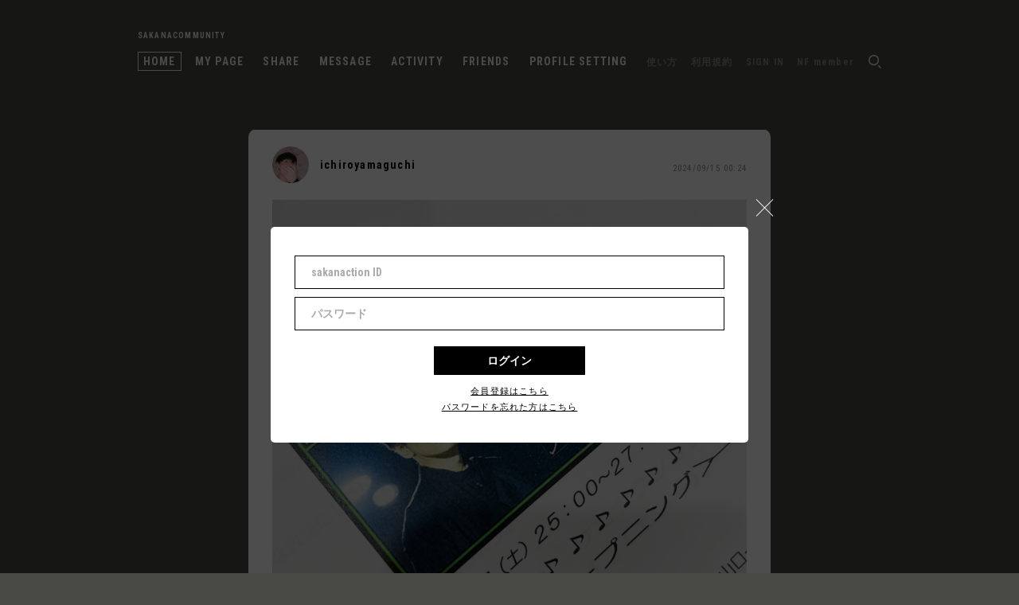

--- FILE ---
content_type: text/html
request_url: https://sns.plusmember.jp/sakanaquarium/?login=show&destination_page=lpEvZORJmw/mypage
body_size: 82241
content:
<!DOCTYPE html>
<html lang="ja" xmlns:og="http://ogp.me/ns#" xmlns:fb="http://www.facebook.com/2008/fbml">
<head prefix="og: http://ogp.me/ns# fb: http://ogp.me/ns/fb# article: http://ogp.me/ns/article#">
<meta charset="utf-8">
<meta http-equiv="Content-Type" content="text/html; charset=utf-8" />
<meta http-equiv="content-style-type" content="text/css" />
<meta http-equiv="content-script-type" content="text/javascript" />
<meta http-equiv="X-UA-Compatible" content="IE=edge,chrome=1" />
<link rel="shortcut icon" href="/themes/sns43/img/favicon.ico">
<title>SAKANACOMMUNITY</title>

<meta property="og:type" content="article">
<meta property="og:site_name" content="SAKANACOMMUNITY">
<meta property="og:url" content="https://sns.plusmember.jp/sakanaquarium/">
<meta property="og:image" content="https://sns.plusmember.jp/themes/sns43/img/main_logo.png">
<meta property="og:title" content="SAKANACOMMUNITY">
<meta property="og:description" content="SAKANACOMMUNITY">

<meta name="twitter:card" content="summary_large_image">
<meta name="twitter:site" content="SAKANACOMMUNITY">
<meta name="twitter:title" content="https://sns.plusmember.jp/sakanaquarium/">
<meta name="twitter:description" content="SAKANACOMMUNITY">
<meta name="twitter:url" content="https://sns.plusmember.jp/sakanaquarium/">
<meta name="twitter:image" content="https://sns.plusmember.jp/themes/sns43/img/main_logo.png">



<meta name="keywords" content="SAKANACOMMUNITY" />
<meta name="description" content="SAKANACOMMUNITY" />
<script>var e_ct = '';</script>
<link rel="stylesheet" type="text/css" media="screen" href="/themes/common/css/ui/jquery-ui.css" />
<link rel="stylesheet" type="text/css" media="screen" href="/themes/common/css/base.css" />
<link rel="stylesheet" type="text/css" media="screen" href="/themes/common/css/iconfont.css" />
<link href="//fonts.googleapis.com/css?family=Roboto+Condensed:400,700" rel="stylesheet">
<link rel="stylesheet" href="//maxcdn.bootstrapcdn.com/font-awesome/4.7.0/css/font-awesome.min.css">
<link rel="stylesheet" type="text/css" media="screen" href="/themes/sns43/css/less-base.css">
<style type="text/css">
article, aside, details, figcaption, figure, footer, header, hgroup, menu, nav, section {
    display: block;
}
</style>
<script type="text/javascript" src="/themes/common/js/jquery-1.8.3.min.js"></script>
<script type="text/javascript" charset="UTF-8" src="https://ssl-cache.stream.ne.jp/www50/eqc655gray/jmc_pub/jmc_swf/player/t3/obj.js"></script>
<!--[if IE 9]>
<script src="/themes/common/js/PIE/PIE_IE9.js"></script>
<![endif]-->
<!--[if lt IE 9]>
<script src="/themes/common/js/html5shiv-printshiv.js"></script>
<script src="/themes/common/js/PIE/PIE_IE678.js"></script>
<script src="/themes/common/js/IE9/IE9.js"></script>
<![endif]-->
<script type="text/javascript" src="/themes/common/js/jquery.placeholder.js"></script>
<script type="text/javascript" src="/themes/common/js/jquery.validate.min.js"></script>
<script type="text/javascript" src="/themes/common/js/jquery.validate.ja.js"></script>
<script type="text/javascript" src="/themes/common/js/imagesloaded.pkgd.js"></script>
<script type="text/javascript" src="/themes/common/js/ui/jquery-ui.min.js"></script>
<script type="text/javascript" src="/themes/common/js/ui/jquery.ui.core.min.js"></script>
<script type="text/javascript" src="/themes/common/js/ui/jquery.ui.widget.min.js"></script>
<script type="text/javascript" src="/themes/common/js/ui/jquery.ui.mouse.min.js"></script>
<script type="text/javascript" src="/themes/common/js/ui/jquery.ui.position.min.js"></script>
<script type="text/javascript" src="/themes/common/js/ui/jquery.ui.dialog.min.js"></script>
<script type="text/javascript" src="/themes/common/js/ui/jquery.ui.effect.min.js"></script>
<script type="text/javascript" src="/themes/common/js/ui/jquery.ui.effect-slide.min.js"></script>

<link rel="stylesheet" href="/themes/common/css/ui/jquery.ui.theme.css" />
<link rel="stylesheet" type="text/css" href="/themes/common/css/jquery.cleditor.css" />
<script type="text/javascript" src="/themes/common/js/jquery.cleditor.js"></script>
<script type="text/javascript" src="/themes/common/js/jquery.cleditor.icon.js"></script>
<script type="text/javascript" src="/themes/common/js/cleditor-imageupload-plugin.js"></script>
<link rel="stylesheet" href="/themes/common/css/jquery.uploadfile.min.css" />
<script src="/themes/common/js/jquery.uploadfile.min.js"></script>
<link rel="stylesheet" type="text/css" href="/themes/common/js/jQuery-Timepicker-Addon-master/src/jquery-ui-timepicker-addon.css" />
<script src="/themes/common/js/jQuery-Timepicker-Addon-master/src/jquery-ui-timepicker-addon.js"></script>
<script src="/themes/common/js/jQuery-Timepicker-Addon-master/src/i18n/jquery-ui-timepicker-ja.js"></script>
<script type="text/javascript" src="/themes/common/js/ui/jquery.ui.datepicker-ja.js"></script>

<script type="text/javascript" src="/themes/sns43/js/sns-43.js?v=1.0"></script>
<script type="text/javascript" src="/themes/common/js/sns.ja.js?v=1.0"></script>

<!-- IE7のJSON定義有効対応 -->
<script type="text/javascript" src="/themes/common/js/json2.js"></script>

<script type="text/javascript" src="/themes/common/js/downloadBan.js"></script>

<script>
var MYSONG_ENABLE = false;
var CARDCOLECT_ENABLE = false;
var POINTDISP_ENABLE = false;
var MEDALDISP_ENABLE = false;
var MINIMAILSEND_ENABLE = true;
var SELFLOGINLOGDISP_ENABLE = false;
var SELFSMILELOGDISP_ENABLE = true;
var SELFPROFILELOGDISP_ENABLE = false;
var LATESTGROUPDISP_ENABLE = false;
var QUIZ_ENABLE = false;
var THEME_ENABLE = false;
var POST_COMMENT_ENABLE = true;
var POST_SHARE_ENABLE = false;
var POST_YUTUBE_ENABLE = false;
var EXTERNAL_ENABLE = true;
var MYPAGE_CALENDAR_ENABLE = false;
var MYPAGE_RSS_ENABLE = false;
var PROF_SKILL_ENABLE = false;
var TOP_BIRTHDAY_ENABLE = true;
var UTF8_ENABLED = true;
var MB_ENABLED = true;
</script>

<script type="text/javascript">
var $test, testTimer;


//$(function(){
//   $('#home_icon').hover(function(){
//    $(this).attr('src', $(this).attr('src').replace('btn_menu_home_off', 'btn_menu_home_h'));
//   }, function(){
//     if (!$(this).hasClass('currentPage')) {
//     $(this).attr('src', $(this).attr('src').replace('btn_menu_home_h', 'btn_menu_home_off'));
//   }
//   });
//   $('#mypage_icon').hover(function(){
//     $(this).attr('src', $(this).attr('src').replace('btn_menu_mypage_off', 'btn_menu_mypage_h'));
//   }, function(){
//     if (!$(this).hasClass('currentPage')) {
//     $(this).attr('src', $(this).attr('src').replace('btn_menu_mypage_h', 'btn_menu_mypage_off'));
//   }
//   });
//   $('#minimail_icon').hover(function(){
//     $(this).attr('src', $(this).attr('src').replace('btn_menu_minimail_off', 'btn_menu_minimail_h'));
//   }, function(){
//     if (!$(this).hasClass('currentPage')) {
//     $(this).attr('src', $(this).attr('src').replace('btn_menu_minimail_h', 'btn_menu_minimail_off'));
//   }
//   });
//   $('#group_icon').hover(function(){
//     $(this).attr('src', $(this).attr('src').replace('btn_menu_friend_off', 'btn_menu_friend_h'));
//   }, function(){
//     if (!$(this).hasClass('currentPage')) {
//     $(this).attr('src', $(this).attr('src').replace('btn_menu_friend_h', 'btn_menu_friend_off'));
//   }
//   });
//   $('#quiz_icon').hover(function(){
//     $(this).attr('src', $(this).attr('src').replace('btn_menu_quiz_off', 'btn_menu_quiz_h'));
//   }, function(){
//     if (!$(this).hasClass('currentPage')) {
//     $(this).attr('src', $(this).attr('src').replace('btn_menu_quiz_h', 'btn_menu_quiz_off'));
//   }
//   });
//   $('#trophy_icon').hover(function(){
//     $(this).attr('src', $(this).attr('src').replace('btn_menu_trophy_off', 'btn_menu_trophy_h'));
//   }, function(){
//     if (!$(this).hasClass('currentPage')) {
//     $(this).attr('src', $(this).attr('src').replace('btn_menu_trophy_h', 'btn_menu_trophy_off'));
//   }
//   });
//   $('#howto_icon').hover(function(){
//     $(this).attr('src', $(this).attr('src').replace('btn_menu_help_off', 'btn_menu_help_h'));
//   }, function(){
//     if (!$(this).hasClass('currentPage')) {
//     $(this).attr('src', $(this).attr('src').replace('btn_menu_help_h', 'btn_menu_help_off'));
//   }
//   });
//    $('#setting_icon').hover(function(){
//     $(this).attr('src', $(this).attr('src').replace('btn_menu_setting_off', 'btn_menu_setting_h'));
//   }, function(){
//     if (!$(this).hasClass('currentPage')) {
//     $(this).attr('src', $(this).attr('src').replace('btn_menu_setting_h', 'btn_menu_setting_off'));
//   }
//   });
//    $('#login-out_icon').hover(function(){
//     $(this).attr('src', $(this).attr('src').replace('btn_menu_logout_off', 'btn_menu_logout_h'));
//   }, function(){
//     if (!$(this).hasClass('currentPage')) {
//     $(this).attr('src', $(this).attr('src').replace('btn_menu_logout_h', 'btn_menu_logout_off'));
//   }
//   });
//});


function testAndBindClickToOverlay(dialogId, dialogTimer)
{
    var overlay = $('#' + dialogId).parent().prev('div.ui-widget-overlay');
//    console.log(overlay.hasClass("ui-widget-overlay"));
    if(overlay.hasClass("ui-widget-overlay"))
    {
        overlay.click(function(){
//            $test.dialog("close");
            $('#' + dialogId).dialog("close");
        });
        clearInterval(dialogTimer);
//        console.log("true");
    }
    else
    {
//        console.log("false");
    }
}

$(document).ajaxSend(function(event, jqxhr, settings) {
	jqxhr.setRequestHeader('X-CSRF-TOKEN', e_ct);
});

$(document).ready(function(){
    $('img').bind('contextmenu', function(e){return false;});
    $(document).on("dragstart", function(e) {
      if(e.target.nodeName.toUpperCase() == "IMG") {
         return false;
      }else if($(e.target).find('img').size() > 0){
         return false;
      }
    });
	$("a.login-dialog").click(function(){
        var windowScrollTop = $(window).scrollTop();
        var dialogTop = ($(window).height() - 255.5) / 2;

        $test = $('<div id="ui-login-dialog" style="overflow-y: hidden;"></div>')
            .load(SNS.getPath()+'/login?dialog=show')
            .dialog({
                position: ["center", dialogTop],
                autoOpen: true,
                title: "",
                modal: true,
                draggable: false,
                resizable: false,
                width: 600,
                height: 255.5,
                show: 'slide',
                hide: 'slide',
                dialogClass: 'login',
                buttons: {},
                open: function(){
                },
                close: function(e){
                    $('#ui-login-dialog').remove();
                }
            });

        testTimer = setInterval("testAndBindClickToOverlay('ui-login-dialog', testTimer);", 100);

		return false;
	});



    $("a.logout-dialog").click(function(){
        SNS.showConfirm("ログアウトしますか？", "ログアウト", "はい", "いいえ", function(cancel)
        {
            if(cancel)
            {
                return;
            }

            window.location.href = SNS.getPath()+"/logout";
        });
    });

	$('#header-search').submit(function(e){
		var keyword = $('#header-search').find('input[type="text"]').val();
		if (keyword.length == 0) return false;
		keyword = encodeURIComponent(keyword);
		var uri = window.location.pathname.substring(1);
		var url = '/'+uri+'?keyword='+keyword;
//		console.log(url);
		window.location.href = url;
		return false;
	});

    $('#header_share_button > a').click(function(e) {
        this.blur();
        var uid = $(this).attr('data-uid');
        SNS.showPostPhotoDialog(uid);
        return false;
    })
  //bindBubble(".show_bubble", "bubble_text");
});
</script>

<script type="text/javascript">
jQuery.easing.quart = function (x, t, b, c, d) {
    return -c * ((t=t/d-1)*t*t*t - 1) + b;
};

$(function () {
    $('#link_to_top').click(function () {
        $('html,body').animate({ scrollTop: 0 }, 300, 'quart');
    });
});


function ShowFormGuideImage(obj) {
   // 案内画像を表示
   if( obj.value == '' ) {
      obj.style.backgroundImage='url(/themes/sns43/img/layout/btn_search.png)';
   }
}
function HideFormGuideImage(obj) {
   // 案内画像を消す
   obj.style.backgroundImage = '';
}
</script>

<!-- <script type="text/javascript">
  $(document).ready( function(){

    if (window.name != "sns") {
      location.reload();
      window.name = "sns";
    }
    else {
      window.name = "";
  }
});
</script> -->


<script type="text/javascript" src="/themes/common/js/ajaxFire.js?=1"></script>
<script type="text/javascript" src="/themes/common/js/jquery.number.min.js"></script>
<script type="text/javascript" src="/themes/sns43/js/header.js"></script>
</head>
<body style="background-color: #EDF1F6; padding-bottom: 100px; min-height: 1100px; overflow-x: hidden;">

<script>
(function(i,s,o,g,r,a,m){i['GoogleAnalyticsObject']=r;i[r]=i[r]||function(){
  (i[r].q=i[r].q||[]).push(arguments)},i[r].l=1*new Date();a=s.createElement(o),
  m=s.getElementsByTagName(o)[0];a.async=1;a.src=g;m.parentNode.insertBefore(a,m)
  })(window,document,'script','//www.google-analytics.com/analytics.js','ga');

ga('create', 'UA-96936452-1', 'auto', {'allowLinker': true});
      ga('require', 'linker');
ga('linker:autoLink', ["sp.sakanaction.emtg.jp","sns.plusmember.jp","ssl.emtg.jp"]);

  
    var browsingapp = 'false';
ga('set', 'dimension5', browsingapp);

var member =  '0';
ga('set', 'dimension6', member);

ga('send', 'pageview');
   

</script>
<!-- Google tag (gtag.js) -->
<script async src="https://www.googletagmanager.com/gtag/js?id=G-HNBTH79W9T"></script>
<script>
  window.dataLayer = window.dataLayer || [];
  function gtag(){dataLayer.push(arguments);}
  gtag('js', new Date());

      gtag('config', 'G-HNBTH79W9T');

    var browsingapp = 'false';
    ga('set', 'dimension5', browsingapp);

    var member =  '0';
    ga('set', 'dimension6', member);
    ga('send', 'pageview');
  
    var browsingapp = 'false';
  ga('set', 'dimension5', browsingapp);
  ga('set', 'dimension6', member);

  
  var age =  '';
  ga('set', 'dimension2', age);
  var addr_pref = '';
  ga('set', 'dimension3', addr_pref);

    
  var sex = '';
  ga('set', 'dimension4', sex);
  ga('send', 'pageview');












</script>


<input type="hidden" name="" id="downloadBans" value=".downloadNg" >

<header>
	<div id="header1">
	<div class="header_content">
	<h1 class="sns_tit">SAKANACOMMUNITY</h1>

  <ul id="gnav" class="clearfix">
	<!--
	<li id="header_special_button" class="show_bubble">
	<a href="http://sp.sakanaction.jp/feature/sns_special" target="_blank">
	<img src="/themes/sns43/img/ico_special.png" class="downloadNg"/>
	</a>
	</li>
	-->

    <!-- ホーム -->
   <li bubble_text="TOP" class="current"><a href="https://sns.plusmember.jp/sakanaquarium/" >HOME</a></li>

	<!-- マイページ -->
	<li class="show_bubble" ><a href="https://sns.plusmember.jp/sakanaquarium/mypage">MY PAGE</a></li>

			<li><a class="login-dialog" href="javascript:void(0);">SHARE</a></li>
	
	<!-- ダイレクトメッセージ -->
	<li id="header_mail_button" class="show_bubble" >
	  <a href="https://sns.plusmember.jp/sakanaquarium/minimail">MESSAGE</a>
	  <div class="count" style="display: none;"><p class="header_count"><p></div>
	</li>

	<!-- グループ -->
	<li id="header_group_button" class="show_bubble" bubble_text="グループメニュー">
	  <a href="https://sns.plusmember.jp/sakanaquarium/group" >
	     	      <img id="group_icon" src="/themes/sns43/img/layout/btn_menu_friend_off.png" class="downloadNg"/>
	    	  </a>
	   <div class="count" style="display: none;">
	    <p class="header_count"><p>
	  </div>
	</li>
	
	<!-- アクティビティ -->
	<li id="header_trophy_button" class="show_bubble">
	 <a href="https://sns.plusmember.jp/sakanaquarium/trophy">ACTIVITY</a>
	  <div class="count" style="display: none;"><p class="header_count"><p></div>
	</li>

	<!-- フレンド -->
			<li><a href="https://sns.plusmember.jp/sakanaquarium/friend?view=friend">FRIENDS</a></li>
	

	<li><a href="https://sns.plusmember.jp/sakanaquarium/profile">PROFILE SETTING</a></li>
	<li class="sub_menu"><a href="https://sns.plusmember.jp/sakanaquarium/howto">使い方</a></li>
	<li class="sub_menu"><a href="http://sp.sakanaction.jp/feature/terms" target="_blank">利用規約</a></li>

	<!--  ログイン -->
						<li class="sub_menu show_bubble"><a class="login-dialog" href="javascript:void(0);">SIGN IN</a></li>
			
	<!--  ログアウト -->
						

			<li class="sub_menu"><a href="http://sakanaction.jp/nfmember/" target="_blank">NF member</a></li>
	




	<li id="search" class="clearfix">
	<p><img src="/themes/sns43/img/ico_search.png" alt="検索" /></p>
	</li>

	</ul>

	<div class="searchBox">
	<form id="header-search" method="post" action="https://sns.plusmember.jp/sakanaquarium/" bubble_text="ページ内検索">
	<input type="text" size="25" name="keyword" value="" onFocus="HideFormGuideImage(this);" onBlur="ShowFormGuideImage(this);"/>
	</form>
	</div>

	</div>
	<div style="clear: both;"></div>
	</div>

	<script>
	$("#search p").click(function(){
		$('.searchBox').toggleClass('open');
	});

	$("#gnav dl").hover(function(){
			$(this).find('dd').show();
		},function(){
			$(this).find('dd').hide();
	});
	</script>

    <div id="header_line">
	  <div class="line_content">
	            	    <div class="search_box">
		  <form id="header-search" method="post" action="https://sns.plusmember.jp/sakanaquarium/" bubble_text="ページ内検索">
		    <input type="text" size="25" name="keyword" value="" onFocus="HideFormGuideImage(this);" onBlur="ShowFormGuideImage(this);" style="background-image:url(/themes/sns43/img/layout/btn_search.png);"/>
		  </form>
		</div>
          	    <div style="clear: both;"></div>
	  </div>
    </div>
	<div style="clear: both;"></div>

</header>

<!-- popup bubble -->
<div id="popup_bubble">
    <div id="popup_bubble_text"></div>
    <div class="arrow"></div>
</div>
<script>
    var isBubbleShowing = false;

    /**
     * bind bubble to selected item
     *
     * @param selectorString The selector to choose the target item
     * @param attrString The name of the attribute of the target that holds the text of the bubble
     */
    function bindBubble(selectorString, attrString)
    {
//        console.log("test for svn...");
        $(selectorString).mousemove(function(event){
            if(isBubbleShowing)
            {
                var bubbleX = event.clientX - 20 + $(window).scrollLeft();
                var bubbleY = event.clientY + 25 + $(window).scrollTop();

                $("#popup_bubble").css({"left": (bubbleX + "px"), "top": (bubbleY + "px")});

                $("#popup_bubble_text").text($(this).attr(attrString));
                $("#popup_bubble").show();
                isBubbleShowing = true;
            }
        });
        $(selectorString).mouseover(function(){
            if(!isBubbleShowing)
            {
                isBubbleShowing = true;
            }
        });
        $(selectorString).mouseout(function(){
            $("#popup_bubble_text").text("");
            $("#popup_bubble").hide();
            isBubbleShowing = false;
        });
    }

    function unbindBubble(selectorString)
    {
        $(selectorString).unbind("mousemove").unbind("mouseover").unbind("mouseout");

        $("#popup_bubble_text").text("");
        $("#popup_bubble").hide();
        isBubbleShowing = false;
    }
</script>

<public:attach event="ondocumentready" onevent="ondocumentready('v08vnSVo78t4JfjH')" />
<script type="text/javascript">

timer_length = 200; // Milliseconds
border_opacity = false; // Use opacity on borders of rounded-corner elements? Note: This causes antialiasing issues


// supportsVml() borrowed from http://stackoverflow.com/questions/654112/how-do-you-detect-support-for-vml-or-svg-in-a-browser
function supportsVml() {
	if (typeof supportsVml.supported == "undefined") {
		var a = document.body.appendChild(document.createElement('div'));
		a.innerHTML = '<v:shape id="vml_flag1" adj="1" />';
		var b = a.firstChild;
		b.style.behavior = "url(#default#VML)";
		supportsVml.supported = b ? typeof b.adj == "object": true;
		a.parentNode.removeChild(a);
	}
	return supportsVml.supported
}


// findPos() borrowed from http://www.quirksmode.org/js/findpos.html
function findPos(obj) {
	var curleft = curtop = 0;

	if (obj.offsetParent) {
		do {
			curleft += obj.offsetLeft;
			curtop += obj.offsetTop;
		} while (obj = obj.offsetParent);
	}

	return({
		'x': curleft,
		'y': curtop
	});
}

function createBoxShadow(element, vml_parent) {
//	var style = element.currentStyle['iecss3-box-shadow'] || element.currentStyle['-moz-box-shadow'] || element.currentStyle['-webkit-box-shadow'] || element.currentStyle['box-shadow'] || '';
//	var match = style.match(/^(\d+)px (\d+)px (\d+)px/);
//	if (!match) { return(false); }
//
//
//	var shadow = document.createElement('v:roundrect');
//	shadow.userAttrs = {
//		'x': parseInt(RegExp.$1 || 0),
//		'y': parseInt(RegExp.$2 || 0),
//		'radius': parseInt(RegExp.$3 || 0) / 2
//	};
//	shadow.position_offset = {
//		'y': (0 - vml_parent.pos_ieCSS3.y - shadow.userAttrs.radius + shadow.userAttrs.y),
//		'x': (0 - vml_parent.pos_ieCSS3.x - shadow.userAttrs.radius + shadow.userAttrs.x)
//	};
//	shadow.size_offset = {
//		'width': 0,
//		'height': 0
//	};
//	shadow.arcsize = element.arcSize +'px';
//	shadow.style.display = 'block';
//	shadow.style.position = 'absolute';
//	shadow.style.top = (element.pos_ieCSS3.y + shadow.position_offset.y) +'px';
//	shadow.style.left = (element.pos_ieCSS3.x + shadow.position_offset.x) +'px';
//	shadow.style.width = element.offsetWidth +'px';
//	shadow.style.height = element.offsetHeight +'px';
//	shadow.style.antialias = true;
//	shadow.className = 'vml_box_shadow';
//	shadow.style.zIndex = element.zIndex - 1;
//	shadow.style.filter = 'progid:DXImageTransform.Microsoft.Blur(pixelRadius='+ shadow.userAttrs.radius +',makeShadow=true,shadowOpacity='+ element.opacity +')';
//
//	element.parentNode.appendChild(shadow);
//	//element.parentNode.insertBefore(shadow, element.element);
//
//	// For window resizing
//	element.vml.push(shadow);
//
//	return(true);
}

function createBorderRect(element, vml_parent) {
//	if (isNaN(element.borderRadius)) { return(false); }
//
//	element.style.background = 'transparent';
//	element.style.borderColor = 'transparent';
//
//	var rect = document.createElement('v:roundrect');
//	rect.position_offset = {
//		'y': (0.5 * element.strokeWeight) - vml_parent.pos_ieCSS3.y,
//		'x': (0.5 * element.strokeWeight) - vml_parent.pos_ieCSS3.x
//	};
//	rect.size_offset = {
//		'width': 0 - element.strokeWeight,
//		'height': 0 - element.strokeWeight
//	};
//	rect.arcsize = element.arcSize +'px';
//	rect.strokeColor = element.strokeColor;
//	rect.strokeWeight = element.strokeWeight +'px';
//	rect.stroked = element.stroked;
//	rect.className = 'vml_border_radius';
//	rect.style.display = 'block';
//	rect.style.position = 'absolute';
//	rect.style.top = (element.pos_ieCSS3.y + rect.position_offset.y) +'px';
//	rect.style.left = (element.pos_ieCSS3.x + rect.position_offset.x) +'px';
//	rect.style.width = (element.offsetWidth + rect.size_offset.width) +'px';
//	rect.style.height = (element.offsetHeight + rect.size_offset.height) +'px';
//	rect.style.antialias = true;
//	rect.style.zIndex = element.zIndex - 1;
//
//	if (border_opacity && (element.opacity < 1)) {
//		rect.style.filter = 'progid:DXImageTransform.Microsoft.Alpha(Opacity='+ parseFloat(element.opacity * 100) +')';
//	}
//
//	var fill = document.createElement('v:fill');
//	fill.color = element.fillColor;
//	fill.src = element.fillSrc;
//	fill.className = 'vml_border_radius_fill';
//	fill.type = 'tile';
//	fill.opacity = element.opacity;
//
//	// Hack: IE6 doesn't support transparent borders, use padding to offset original element
//	isIE6 = /msie|MSIE 6/.test(navigator.userAgent);
//	if (isIE6 && (element.strokeWeight > 0)) {
//		element.style.borderStyle = 'none';
//		element.style.paddingTop = parseInt(element.currentStyle.paddingTop || 0) + element.strokeWeight;
//		element.style.paddingBottom = parseInt(element.currentStyle.paddingBottom || 0) + element.strokeWeight;
//	}
//
//	rect.appendChild(fill);
//	element.parentNode.appendChild(rect);
//	//element.parentNode.insertBefore(rect, element.element);
//
//	// For window resizing
//	element.vml.push(rect);
//
//	return(true);
}

function createTextShadow(element, vml_parent) {
	if (!element.textShadow) { return(false); }

	var match = element.textShadow.match(/^(\d+)px (\d+)px (\d+)px (#?\w+)/);
	if (!match) { return(false); }


	//var shadow = document.createElement('span');
	var shadow = element.cloneNode(true);
	var radius = parseInt(RegExp.$3 || 0);
	shadow.userAttrs = {
		'x': parseInt(RegExp.$1 || 0) - (radius),
		'y': parseInt(RegExp.$2 || 0) - (radius),
		'radius': radius / 2,
		'color': (RegExp.$4 || '#000')
	};
	shadow.position_offset = {
		'y': (0 - vml_parent.pos_ieCSS3.y + shadow.userAttrs.y),
		'x': (0 - vml_parent.pos_ieCSS3.x + shadow.userAttrs.x)
	};
	shadow.size_offset = {
		'width': 0,
		'height': 0
	};
	shadow.style.color = shadow.userAttrs.color;
	shadow.style.position = 'absolute';
	shadow.style.top = (element.pos_ieCSS3.y + shadow.position_offset.y) +'px';
	shadow.style.left = (element.pos_ieCSS3.x + shadow.position_offset.x) +'px';
	shadow.style.antialias = true;
	shadow.style.behavior = null;
	shadow.className = 'ieCSS3_text_shadow';
	shadow.innerHTML = element.innerHTML;
	// For some reason it only looks right with opacity at 75%
	shadow.style.filter = '\
		progid:DXImageTransform.Microsoft.Alpha(Opacity=75)\
		progid:DXImageTransform.Microsoft.Blur(pixelRadius='+ shadow.userAttrs.radius +',makeShadow=false,shadowOpacity=100)\
	';

	var clone = element.cloneNode(true);
	clone.position_offset = {
		'y': (0 - vml_parent.pos_ieCSS3.y),
		'x': (0 - vml_parent.pos_ieCSS3.x)
	};
	clone.size_offset = {
		'width': 0,
		'height': 0
	};
	clone.style.behavior = null;
	clone.style.position = 'absolute';
	clone.style.top = (element.pos_ieCSS3.y + clone.position_offset.y) +'px';
	clone.style.left = (element.pos_ieCSS3.x + clone.position_offset.x) +'px';
	clone.className = 'ieCSS3_text_shadow';


	element.parentNode.appendChild(shadow);
	element.parentNode.appendChild(clone);

	element.style.visibility = 'hidden';

	// For window resizing
	element.vml.push(clone);
	element.vml.push(shadow);

	return(true);
}

function ondocumentready(classID) {
	if (!supportsVml()) { return(false); }

  if (this.className.match(classID)) { return(false); }
	this.className = this.className.concat(' ', classID);

	// Add a namespace for VML (IE8 requires it)
	if (!document.namespaces.v) { document.namespaces.add("v", "urn:schemas-microsoft-com:vml"); }

	// Check to see if we've run once before on this page
	if (typeof(window.ieCSS3) == 'undefined') {
		// Create global ieCSS3 object
		window.ieCSS3 = {
			'vmlified_elements': new Array(),
			'update_timer': setInterval(updatePositionAndSize, timer_length)
		};

		if (typeof(window.onresize) == 'function') { window.ieCSS3.previous_onresize = window.onresize; }

		// Attach window resize event
		window.onresize = updatePositionAndSize;
	}


	// These attrs are for the script and have no meaning to the browser:
	this.borderRadius = parseInt(this.currentStyle['iecss3-border-radius'] ||
	                             this.currentStyle['-moz-border-radius'] ||
	                             this.currentStyle['-webkit-border-radius'] ||
	                             this.currentStyle['border-radius'] ||
	                             this.currentStyle['-khtml-border-radius']);
	this.arcSize = Math.min(this.borderRadius / Math.min(this.offsetWidth, this.offsetHeight), 1);
	this.fillColor = this.currentStyle.backgroundColor;
	this.fillSrc = this.currentStyle.backgroundImage.replace(/^url\("(.+)"\)$/, '$1');
	this.strokeColor = this.currentStyle.borderColor;
	this.strokeWeight = parseInt(this.currentStyle.borderWidth);
	this.stroked = 'true';
	if (isNaN(this.strokeWeight) || (this.strokeWeight == 0)) {
		this.strokeWeight = 0;
		this.strokeColor = fillColor;
		this.stroked = 'false';
	}
	this.opacity = parseFloat(this.currentStyle.opacity || 1);
	this.textShadow = this.currentStyle['text-shadow'];

	this.element.vml = new Array();
	this.zIndex = parseInt(this.currentStyle.zIndex);
	if (isNaN(this.zIndex)) { this.zIndex = 0; }

	// Find which element provides position:relative for the target element (default to BODY)
	vml_parent = this;
	var limit = 100, i = 0;
	do {
		vml_parent = vml_parent.parentElement;
		i++;
		if (i >= limit) { return(false); }
	} while ((typeof(vml_parent) != 'undefined') && (vml_parent.currentStyle.position != 'relative') && (vml_parent.tagName != 'BODY'));

	vml_parent.pos_ieCSS3 = findPos(vml_parent);
	this.pos_ieCSS3 = findPos(this);

	var rv1 = createBoxShadow(this, vml_parent);
	var rv2 = createBorderRect(this, vml_parent);
	var rv3 = createTextShadow(this, vml_parent);
	if (rv1 || rv2 || rv3) { window.ieCSS3.vmlified_elements.push(this.element); }

	if (typeof(vml_parent.document.ieCSS3_stylesheet) == 'undefined') {
		vml_parent.document.ieCSS3_stylesheet = vml_parent.document.createStyleSheet();
		vml_parent.document.ieCSS3_stylesheet.addRule("v\\:roundrect", "behavior: url(#default#VML)");
		vml_parent.document.ieCSS3_stylesheet.addRule("v\\:fill", "behavior: url(#default#VML)");
		// Compatibility with IE7.js
		vml_parent.document.ieCSS3_stylesheet.ie7 = true;
	}
}

function updatePositionAndSize() {
	if (typeof(window.ieCSS3.vmlified_elements) != 'object') { return(false); }

	for (var i in window.ieCSS3.vmlified_elements) {
		var el = window.ieCSS3.vmlified_elements[i];

		if (typeof(el.vml) != 'object') { continue; }

		for (var z in el.vml) {
			//var parent_pos = findPos(el.vml[z].parentNode);
			var new_pos = findPos(el);
			new_pos.x = (new_pos.x + el.vml[z].position_offset.x) + 'px';
			new_pos.y = (new_pos.y + el.vml[z].position_offset.y) + 'px';
			if (el.vml[z].style.left != new_pos.x) { el.vml[z].style.left = new_pos.x; }
			if (el.vml[z].style.top != new_pos.y) { el.vml[z].style.top = new_pos.y; }

			var new_size = {
				'width': parseInt(el.offsetWidth + el.vml[z].size_offset.width),
				'height': parseInt(el.offsetHeight + el.vml[z].size_offset.height)
			}
			if (el.vml[z].offsetWidth != new_size.width) { el.vml[z].style.width = new_size.width +'px'; }
			if (el.vml[z].offsetHeight != new_size.height) { el.vml[z].style.height = new_size.height +'px'; }
		}
	}

	if (event && (event.type == 'resize') && typeof(window.ieCSS3.previous_onresize) == 'function') { window.ieCSS3.previous_onresize(); }
}
</script>

<script type="text/javascript">
var site_mode = 'sns';
var comment_auth = '0';
</script>

<!-- image filter(gray) -->
<!--<svg width="0px" height="0px">-->
<!--    <defs>-->
<!--        <filter id="gray_image">-->
<!--            <feColorMatrix type="saturate" values="0.1" />-->
<!--        </filter>-->
<!--    </defs>-->
<!--</svg>-->

<script src="/themes/common/js/jquery.autosize.min.js"></script>
<script src="/themes/sns43/js/mypage_member-43.js"></script>

<script>
//日常デフォルトに
var top_global_category_id = 1;

//デフォルト全国
var top_global_location_id = "";

//キーワード
var keyword;
keyword = "";

//カテゴリ（投稿カテゴリ　タブID）
var category_id;
category_id = "all";
top_global_category_id = category_id;

//エリア 広域エリアメニュー
var location_id;
location_id = "";
top_global_location_id = location_id;

var key_flg = 0;
key_flg = "0";

var is_login = '';
var self_id = '';

var artist_user_id_sort_table = {};
			artist_user_id_sort_table['305280'] = 0;
			artist_user_id_sort_table['305281'] = 1;
			artist_user_id_sort_table['305282'] = 2;
			artist_user_id_sort_table['305283'] = 3;
			artist_user_id_sort_table['305284'] = 4;
			artist_user_id_sort_table['305285'] = 5;
	</script>

<script>
var last_post_id = -1;
var pulling = false;
var destination_page = "";
var is_post_display = false;

var flag = 0;
var $loading = $('<div id="loading" style="padding:20px 0px" align="center" >');
$loading.css("visibility","visible");
var $both = $('<div class="both" style="clear:both;"></div>');
$loading.append( $('<img src="/themes/sns43/img/layout/ajax-loader_ver2.gif" style="text-align:center; width:32px; height:32px;"/>') );



/*ヘッダの検索機能を設定する*/
$(document).ready(function(){

	//こちら側で機能実装する為、unbindする
	$('#header-search').unbind('submit');

	//エンターキー押下後
	$('#header-search').submit(function(){

		var form = $(this);

//		console.log( location.host );

		//未入力　エンターの場合は、検索なしでリロード
		var keyword = $(this).find('input[type="text"]').val();

		//ワード検索
		keyword = encodeURIComponent(keyword);
		//var url = 'http://kobukurog.tool.to'+location.pathname+'?category_id='+top_global_category_id+'&location_id='+top_global_location_id+'&keyword='+keyword;
		var url = window.location.pathname+'?category_id='+top_global_category_id+'&location_id='+top_global_location_id+'&keyword='+keyword;

		window.location.href = url;
		return false;
	});
});


//ログインダイアログ
function showLoginDialog()
{
	$('<div id="ui-login-dialog"></div>')
		.load(SNS.getPath()+'/login?dialog=show')
		.dialog({
			autoOpen: true,
			title: "",
			modal: true,
			draggable: false,
			resizable: false,
			width: 600,
			show: 'slide',
			hide: 'slide',
			dialogClass: 'login',
			buttons: {},
			open: function(e){
				//console.log("open is invoked: ");
				//console.log($(".ui-widget-overlay"));
				//console.log($(this));
			},
			close: function(e){
				//console.log("close is invoked: ");
				$('#ui-login-dialog').remove();
		}
	});
}

$(document).ready(function(){

    // if user is redirected to this page and did not login,
    // show login dialog
    showLoginDialog();destination_page = 'lpEvZORJmw/mypage';
	//top_global_category_id = 1;
	//top_global_location_id = "";

	//カテゴリメニューの取得
	get_post_category();

	//ロケーション（地域）の取得
	get_post_location();

	//ピックアップ投稿の取得
	get_top_post_pickup_detail_list(keyword , 6 , 0);

	get_top_post_list( top_global_category_id, top_global_location_id , keyword, 8 , 0 , -1 );
});

//スクロールによるPOSTデータの読み込み
$(window).scroll(function()
{
		var bottomPos = 5;
    var scrollHeight = $(document).height();
    var scrollPosition = $(window).height() + $(window).scrollTop();
    //スクロールが下についたタイミング
    if ( scrollPosition > scrollHeight - bottomPos )
    {
		//スクロール毎に6件取得
		//console.log( "最終投稿ID　：　" + last_post_id );
		$('#news_list').append($both);
		$('#news_list').append($loading);
		setTimeout(function(){
			flag = 1;
			get_top_post_list( top_global_category_id , top_global_location_id , keyword , 8 , 0 , last_post_id );
		},700);

		setTimeout(function(){
			$loading.remove();
			$both.remove();
		},1500);
	}
	});

//週間ランキング押下
$(document).ready(function(){

	//画面に来たタイミングでは、週間ランキングが選択状態
	//ランキングのデータ読み込む
	get_quiz_weekly_ranking();
	//ランキングのデータ表示（挿入）

	$("#btn_quiz_weekly_ranking").click(function(){
		//alert("週間ランキング押下");
		ChangeWeeklyRankingButton( 'on' );
		ChangeCorrectRankingButton( 'off' );
		ChangeFriendsRrankingButton( 'off' );
		get_quiz_weekly_ranking();
	});

	//連続回答者
	$("#btn_quiz_correct_ranking").click(function(){
		//alert("連続回答者");
		ChangeWeeklyRankingButton( 'off' );
		ChangeCorrectRankingButton( 'on' );
		ChangeFriendsRrankingButton( 'off' );
		get_quiz_correct_ranking();
	});

	//お友達の状況
	$("#btn_quiz_friend").click(function(){

                window.location.href=SNS.getPath()+"/?login=show";
        	});
});

//クイズ週間ランキング
function get_quiz_weekly_ranking() {

	$.ajax({
		url: SNS.getPath()+"/top/get_quiz_weekly_ranking",
		cache: false,
		type: 'POST',
		error: function (XMLHttpRequest, textStatus, errorThrown) {
//			console.log('get_quiz_weekly_ranking ERROR');
		},
		success: function (data) {
			try {
				weekly_ranking = JSON.parse(data);
				WeeklyRankingDataInsert( weekly_ranking );
			} catch (ex) {
//				console.log(ex);
			}
		}
	});
}

//連続正解回答者ランキング
function get_quiz_correct_ranking() {

	$.ajax({
		url: SNS.getPath()+"/top/get_quiz_correct_ranking",
		cache: false,
		type: 'POST',
		error: function (XMLHttpRequest, textStatus, errorThrown) {
//			console.log('get_quiz_correct_ranking ERROR');
		},
		success: function (data) {
			try {
				correct_ranking = JSON.parse(data);
				CorrectRankingInsert( correct_ranking );
			} catch (ex) {
//				console.log(ex);
			}
		}
	});
}

//友達の状況（週間ランキング）
function get_user_friends_ranking() {

	$.ajax({
		url: SNS.getPath()+"/top/get_user_friends_ranking",
		cache: false,
		type: 'POST',
		error: function (XMLHttpRequest, textStatus, errorThrown) {
//			console.log('get_user_friends_ranking ERROR');
		},
		success: function (data) {
			try {
				friends_ranking = JSON.parse(data);
//				console.log(friends_ranking);
				FriendsRankingInsert( friends_ranking );
				//CorrectRankingInsert( friends_ranking );
			} catch (ex) {
//				console.log(ex);
			}
		}
	});
}

//カテゴリーリスト
function get_post_category() {
	$.ajax({
		url: SNS.getPath()+"/top/get_post_category",
		cache: false,
		type: 'POST',
		error: function (XMLHttpRequest, textStatus, errorThrown) {
		},
		success: function (data) {
			try {
				category = JSON.parse(data);
				InsertTabMenu( category );//タブメニューを生成
			} catch (ex) {
			}
		}
	});
}

//ロケーション（エリア）リスト
function get_post_location() {

	$.ajax({
		url: SNS.getPath()+"/top/get_post_location",
		cache: false,
		type: 'POST',
		error: function (XMLHttpRequest, textStatus, errorThrown) {
//			console.log('get_post_location ERROR');
		},
		success: function (data) {
			try {
				location_item = JSON.parse(data);
				InsertLocationMenu( location_item );
			} catch (ex) {
//				console.log(ex);
			}
		}
	});
}

/**
* タブメニュー生成
**/
var tab_1st = '';
function InsertTabMenu( data ){
	}

//ロケーションリスト作成
function InsertLocationMenu( data ){
		var $location_setting_menu = $('<div id="location_setting_menu" >');

	jQuery.each( data , function( i , val ) {

		$location_id = $('<div id="location_id-'+i+'" style="display:none;" >'+i+'</div>');
		$location_item = $('<div id="location_item_id-'+i+'" class="location_item">'+val+'</div>');

		$location_setting_menu.append($location_id);
		$location_setting_menu.append($location_item);

		if(top_global_location_id == "") {
		$('.select_location').text('エリアを選択');
		} else {
			jQuery.each( data , function( i , val ) {
				if(top_global_location_id == i){
					var location_item = $('#location_item_id-'+i+'').text();
					$('.select_location').text(location_item);
				}
			});
		}

		$location_item.click(function() {

			is_post_display = false;

			var location_id = $('#location_id-'+i+'').text();
			var location_item = $('#location_item_id-'+i+'').text();

			
			$('.select_location').text(location_item);
			$('#location_id-'+i+'').parent("#location_setting_menu").slideToggle();

			//現在表示されているリストを削除
			$('#news_list').children().remove();

			top_global_location_id = i;

			//投稿の取得
			//　カテゴリ　1(日常)
			//　ロケーション（全国）
			//get_top_post_list( top_global_category_id , top_global_location_id , 8 , 0 , -1 );

			//ピックアップ投稿を取得
			//get_top_post_pickup_list( keyword , 4 , 0 , 0 );

			get_top_post_list( top_global_category_id, top_global_location_id , keyword, 8 , 0 , -1 );

		});

		$('#location_menu').append($location_setting_menu);
	});

	$(".message_setting_button").click(function(){
	   $(this).next("#location_setting_menu").slideToggle();
	});
	}


/*
* 投稿リストの取得
*
* category_id　	: category（タブ）
* location		:　地域
* limit			:　取得リミット
* offset		:　オフセット
* post_id		:　ロード用（現在取得してる最終ID
*/
function get_top_post_list( _category_id, _location , _keyword ,  _limit , _offset , _post_id ){
		//表示している投稿の最終番号による取得
	if( _post_id != -1){
		search_data = {"category_id": _category_id,
			"location": _location,
			"keyword": _keyword,
			"limit": _limit,
			"offset": _offset,
			"post_id": _post_id
		};
	//オフセットによる取得
	} else {
		search_data = {
			"category_id": _category_id,
			"location": _location,
			"keyword": _keyword,
			"limit": _limit,
			"offset": _offset
		};
	}

	if(pulling) return;

	$.ajax({
		url: SNS.getPath()+"/top/get_top_post_list",
		cache: false,
		type: 'POST',
		data: search_data,
		beforeSend: function(xhr) {
			pulling = true;

		},
		complete: function(xhr, textStatus) {
			pulling = false;
		},
		error: function (XMLHttpRequest, textStatus, errorThrown) {
			pulling = true;
		},
		success: function (data) {
			try {

				post_list = JSON.parse(data);
				var post_list_Obj = $.isEmptyObject( post_list );
				//投稿データが存在するか確認
				if( !post_list_Obj ){
					is_post_display = true;
					InsertTopPostList(post_list);

				} else {

					if( !is_post_display ) {
						InsertTopPostList(post_list);
						is_post_display = true;//見つからない表示１回のみ
					}
				}

                $loading.remove();
			    $both.remove();

				pulling = false;

			} catch (ex) {
				//console.log(ex);
			}
		}
	});
	}


//ピックアップ記事の取得
function get_top_post_pickup_list( _keyword , _limit , _offset , _post_id ){

	search_data = {
		"post_id": _post_id,
		"limit": _limit,
		"offset": _offset,
		"keyword": _keyword,
	};

	$.ajax({
		url: SNS.getPath()+"/top/get_top_post_pickup_list",
		cache: false,
		type: 'POST',
		data: search_data,
		beforeSend: function(xhr) {

		},
		complete: function(xhr, textStatus) {

		},
		error: function (XMLHttpRequest, textStatus, errorThrown) {

		},
		success: function (data) {
			try {

				pickup_post_list = JSON.parse(data);

//				console.log(pickup_post_list);

				var post_list_Obj = $.isEmptyObject( pickup_post_list );
				//投稿データが存在するか確認
				if( !post_list_Obj ){
					is_post_display = true;
					//InsertTopPostList(pickup_post_list);
					//通常投稿を取得する
					//get_top_post_list( 1 , "" , 8 , 0 , -1 );
				}

				//get_top_post_list( top_global_category_id, top_global_location_id , keyword, 8 , 0 , -1 );


			} catch (ex) {
			}
		}
	});
}

function get_top_post_pickup_detail_list(_keyword , _limit , _offset) {
	var data = {
		keyword: _keyword,
		limit: _limit,
		offset: _offset
	};

	try {
		$.ajax({
			url: SNS.getPath() + '/ajax/pickup/pull',
			type: 'POST',
			data: data,
			cache: false,
			timeout: 60000,
			success: function(data, dataType) {
				try {
					var r = JSON.parse(data);
					if (r.status != 1) {
						var errMsg = r.message + '\n' + r.errors.join('\n');
						throw new Error(errMsg);
					}

					r.posts.sort(function (a, b) {
						var aNum = Number.MAX_SAFE_INTEGER, bNum = Number.MAX_SAFE_INTEGER;
						if (a.user.id in artist_user_id_sort_table) {
							aNum = artist_user_id_sort_table[a.user.id];
						}
						if (b.user.id in artist_user_id_sort_table) {
							bNum = artist_user_id_sort_table[b.user.id];
						}

						return aNum - bNum;
					});

					add_posts(null, r.posts, r.comment_limit, r.comment_show_limit);
				} catch (e) {
					console.error(e);
				}
			},
			error: function(xhr, textStatus, error) {
				var e = new Error(error);
				e.xhr = xhr;
				e.textStatus = textStatus;
				console.error(e);
			}
		});
	} catch (e) {
		console.error(e);
	}
}

//投稿リストの作成
function InsertTopPostList( data ){
		var post_list_Obj = $.isEmptyObject( data );

	//投稿データが存在するか確認
	if( !post_list_Obj ){
		jQuery.each( data , function( i , val ) {
       var user_type_class="box_user_type_" + val['user']['type'] ;
			last_post_id =  val['post_id'];
			//$a = $('<a href="'+SNS.getPath()+'/'+' '+val['user']['uid']+'/mypage"></a>');
			var user_url = SNS.getPath() + '/' + val['user']['uid'] + '/mypage/?post_id=' + val['post_id'];

							$li = $('<li class="'+ user_type_class   +'">');
							$li.attr('data-url', user_url);
				$li.click(function(){
					location.href = $(this).attr('data-url');
				});

			//サムネイルある場合
			var myObj = {};
			var image = $.isEmptyObject( val['images'] );
                        
			//画像がある場合
			if( !image ){

				//画像がある場合、１枚目の画像を表示させる
				$news_image_box = $('<p class="thumb">');
				$news_image_box.append( $('<img src="/themes/common/img/layout/blank.gif" style="background-image: url(https://imgc.emtg.jp/?i=' +val['images'][0]['thumb_path'].replace("_124x124","")+'&small=500)"; />'));
				$news_data_box = $('<div id="news_data_box">');
				$news_data_box.append( $('<p id="news_title">'+val['title']+'</p>') );
				var text = val['body'];
				if( text.length > 60 ) {
					val['body'] = val['body'].substr(0, 60) + "...";
				}
				$news_data_box.append( $('<div id="news_data">'+val['body']+'</div>') );

				$li.append($news_image_box);
				$li.append($news_data_box);

				//NEW or PICKUP
				if( val['display'] == "pickup" ){
					$news_genre_img = $('<p class="thumb">');
					$news_genre_img.append( $('<img src="/themes/sns43/img/layout/mark_post_pickup.png"/>') );
					$li.append($news_genre_img);
				} else if( val['display'] == "new" ) {
					$news_genre_img = $('<div id="news_genre_img">');
					$news_genre_img.append( $('<img class="downloadNg" src="/themes/sns43/img/layout/mark_post_new.png"/>') );
					$li.append($news_genre_img);
				} else {
					//ナシ
				}

			//画像が無い
			} else {

				//画像がない場合、ユーザのサムネイル画像を表示させる
				$news_image_box = $('<div id="user_image_box">');

				//仮
				if( val['user']['thumb_path'] == null){
					val['user']['thumb_path'] = "/themes/sns43/img/layout/default_no_profile_photo.png";
				}

				$news_image_box.append( $('<img class="circle-mask downloadNg" src="'+val['user']['thumb_path']+'" />'));

				//console.log("ユーザサムネイル　画像　path" +val['user']['thumb_path'] );
//console.log( val );
				$news_data_box = $('<div id="news_data_box2">');
				$news_data_box.append( $('<div id="news_title">'+val['title']+'</div>') );
				var text = val['body'];
				if( text.length > 90 ) {
					val['body'] = val['body'].substr( 0, 90 ) + "...";
				}
								$news_data_box.append( $('<div id="news_data">'+val['body']+'</div>') );
				
				// $news_genre_img = $('<div id="news_genre_img">');
				// $news_genre_img.append( $('<img src="/themes/sns43/img/layout/mark_post_new.png"/>') );

				$li.append($news_image_box);
				$li.append($news_data_box);

				//　NEW　or PICKUP
				// if( val['display'] == "pickup" ){
				// 	$news_genre_img = $('<div id="news_genre_img">');
				// 	$news_genre_img.append( $('<img src="/themes/sns43/img/layout/mark_post_pickup.png"/>') );
				// 	$li.append($news_genre_img);
				// } else if( val['display'] == "new" ) {
				// 	$news_genre_img = $('<div id="news_genre_img">');
				// 	$news_genre_img.append( $('<img src="/themes/sns43/img/layout/mark_post_new.png"/>') );
				// 	$li.append($news_genre_img);
				// } else {
					//ナシ
				// }
			}
			/*
			$news_data_box = $('<div id="news_data_box2">');
			$news_data_box.append( $('<p id="news_title">'+val['title']+'</p>') );
			$news_data_box.append( $('<div id="news_data">'+val['body']+'</div>') );

			// $news_genre_img = $('<div id="news_genre_img">');
			// $news_genre_img.append( $('<img src="/themes/sns43/img/layout/mark_post_new.png"/>') );

			$li.append($news_data_box);
			$li.append($news_genre_img);
			*/
			$('#news_list').append($li);

		});

	//投稿データ無し
	} else {

		//検索 or 通常
		if( key_flg == 1 ){
			$nodata = $('<div align="center"><div  class="nodata" style=" width:500px; display: block;"><p><span style="font-weight: bold;display:block; margin-bottom:20px;">検索結果が見つかりませんでした。</span>スペルを確認するか、他のキーワードを入力してみてください。</p></div></div>');
			$('#news_list').append($nodata);
		} else {
			$nodata = $('<div align="center"><div  class="nodata" style=" width:500px; display: block;"><p><span style="font-weight: bold;">投稿はありません...</span></p></div></div>');
			$('#news_list').append($nodata);
		}
	}
	}

//週間ランキング
function ChangeWeeklyRankingButton( flag ){
	$onButton = $('<img id="btn_quiz_weekly_ranking" src="/themes/sns43/img/layout/btn_quiz_weekly_ranking_on.png" class="downloadNg"/>');
	$offButton = $('<img id="btn_quiz_weekly_ranking" src="/themes/sns43/img/layout/btn_quiz_weekly_ranking_off.png" class="downloadNg"/>');

	if( flag === 'on' ) {
		$('#btn_quiz_weekly_ranking').children().remove();
		$('#btn_quiz_weekly_ranking').append($onButton);
	} else {
		$('#btn_quiz_weekly_ranking').children().remove();
		$('#btn_quiz_weekly_ranking').append($offButton);
	}
}

//連続正解ランキング
function ChangeCorrectRankingButton( flag ){
	$onButton = $('<img id="btn_quiz_correct_ranking" src="/themes/sns43/img/layout/btn_quiz_correct_ranking_on.png" class="downloadNg"/>');
	$offButton = $('<img id="btn_quiz_correct_ranking" src="/themes/sns43/img/layout/btn_quiz_correct_ranking_off.png" class="downloadNg"/>');

	if( flag === 'on' ) {
		$('#btn_quiz_correct_ranking').children().remove();
		$('#btn_quiz_correct_ranking').append($onButton);
	} else {
		$('#btn_quiz_correct_ranking').children().remove();
		$('#btn_quiz_correct_ranking').append($offButton);
	}
}

//友達のランキング
function ChangeFriendsRrankingButton( flag ){
	$onButton = $('<img id="btn_quiz_friend" src="/themes/sns43/img/layout/btn_quiz_friend_on.png" class="downloadNg"/>');
	$offButton = $('<img id="btn_quiz_friend" src="/themes/sns43/img/layout/btn_quiz_friend_off.png" class="downloadNg"/>');

	if( flag === 'on' ) {
		$('#btn_quiz_friend').children().remove();
		$('#btn_quiz_friend').append($onButton);
	} else {
		$('#btn_quiz_friend').children().remove();
		$('#btn_quiz_friend').append($offButton);
	}
}

//ランキングのデータ(html)生成
function InitRankingHtml( i , data ){

	var rank_image_no = i + 1;
	var url = SNS.getPath()+'/'+data['uid']+'/mypage';

	if( i < 2 ){
		$li = $('<li>');
	} else {
		$li = $('<li style="border-style:none;">');
	}
	$li.attr('data-url', url);
	$li.click(function(){
		location.href = $(this).attr('data-url');
	});

	$top_rank_clown_img_box = $('<div class="top_rank_clown_img_box">');
	$top_rank_clown_img_box.append( $('<img src="/themes/sns43/img/layout/mark_quiz_ranking_'+rank_image_no+'.png" class="downloadNg"/>') );

	$top_rank_user_img_box = $('<div class="top_rank_user_img_box">');
	$top_rank_user_img_box.append( $('<img class="circle-mask downloadNg" src="'+data['thumb_path']+'"/>' ) );

	$top_rank_user_data_box = $('<div class="top_rank_user_data_box">');
	$top_rank_user_data_box.append( $('<p id="user_name">'+data['nickname']+'</p>') );
    if(data['profile'].length > 46)
    {
        data['profile'] = data['profile'].substr(0, 46) + "...";
    }
	$top_rank_user_data_box.append( $('<p id="user_text">'+data['profile']+'</p>') );

	$li.append($top_rank_clown_img_box);
	$li.append($top_rank_user_img_box);
	$li.append($top_rank_user_data_box);

	$('#ranking_list').append( $li );

}

//週間ランキングデータ(html)挿入
function WeeklyRankingDataInsert( data )
{
	$('#ranking_list').children().remove();
	jQuery.each( data , function( i , val ) {
		InitRankingHtml( i , val );
	});
}

//連続正解ランキングデータ(html)挿入
function CorrectRankingInsert( data )
{
	$('#ranking_list').children().remove();

	jQuery.each( data , function( i , val ) {
		InitRankingHtml(  i , val );
	});
}

//友達ランキングデータ(html)挿入
function FriendsRankingInsert( data )
{
	$('#ranking_list').children().remove();

    if(data.length != 0)
    {
        jQuery.each( data , function( i , val ) {
            InitRankingHtml(  i , val );
        });
    }
	else
    {
        $('#ranking_list').append("<div style='width: 100%; padding-top: 100px; font-size: 1.5em; color: white; text-align: center;'>現在、お友達はいません。<div>");
    }
}

$(function(){
	$('body').addClass('home');
});
</script>

<div id="top_wrapper" class="cf">

	<div id="mainClm">


      


	<!-- 最新グループ投稿 -->

<div id="mypage-main" class="blogDetail">
	<div id="mypage-contents">
		<div id="mypage-timeline" class="my">
			<!-- Display posts in this area -->
		</div>
	</div>
</div>

	<!-- 最新グループ投稿 -->
<!-- ピックアップ記事 -->
<!--
<div id="pickup_list_box">
  <ul id="pickup_list" class="clearfix">
  <script>
		$(window).load(function(){
			$('#pickup_list li .thumb').each(function(){
				var postImg = $(this).attr('style');
				var postNewSrc = postImg.replace('_124x124' , '');
				$(this).attr('style', postNewSrc);
			});
		});
  </script>
                                                                                            		<li>
		<a href="https://sns.plusmember.jp/sakanaquarium/G0K0qEBmps/mypage/?post_id=2358191" >
		<div class="thumbBox">
          <img class="thumb" src="/themes/common/img/layout/blank.gif" style="background-image: url('https://s3-ap-northeast-1.amazonaws.com/sns-emtg-jp/prod/sns43/public/photo/20240915/20240915002352_96a91635b82503fb81624277d7e082db_124x124.jpeg');" />
          <p class="usrPh">
						  <img class="downloadNg" src="https://s3-ap-northeast-1.amazonaws.com/sns-emtg-jp/prod/sns43/public/photo/20170408/20170408005015_5e0cd627ddb0689d7c7e590f3e38a5fd_124x124.JPG">
						</p>
		  </div>
			<p class="name">ichiroyamaguchi</p>
		</a>
		</li>
                                                                                                                                  		<li>
		<a href="https://sns.plusmember.jp/sakanaquarium/dSghvCldNe/mypage/?post_id=1886607" >
		<div class="thumbBox">
          <img class="thumb" src="/themes/common/img/layout/blank.gif" style="background-image: url('https://s3-ap-northeast-1.amazonaws.com/sns-emtg-jp/prod/sns43/public/photo/20221130/20221130234954_4a1d7d1427da43837f9819dc2178746d_124x124.jpeg');" />
          <p class="usrPh">
						  <img class="downloadNg" src="https://s3-ap-northeast-1.amazonaws.com/sns-emtg-jp/prod/sns43/public/photo/20170309/20170309230059_2bafa82962195168ba5a632214feee70_124x124.JPG">
						</p>
		  </div>
			<p class="name">motoharuiwadera</p>
		</a>
		</li>
                      		<li>
		<a href="https://sns.plusmember.jp/sakanaquarium/ksymLnOMDu/mypage/?post_id=2966648" >
		<div class="thumbBox">
          <img class="thumb" src="/themes/common/img/layout/blank.gif" style="background-image: url('https://s3-ap-northeast-1.amazonaws.com/sns-emtg-jp/prod/sns43/public/photo/20260109/20260109175749_47a88b1ef53d56d0b0413c5288ef9824_124x124.jpeg');" />
          <p class="usrPh">
						  <img class="downloadNg" src="https://s3-ap-northeast-1.amazonaws.com/sns-emtg-jp/prod/sns43/public/photo/20170309/20170309200822_2edb3535c31ad92bcfeeaba4f81356c7_124x124.JPG">
						</p>
		  </div>
			<p class="name">amikusakari</p>
		</a>
		</li>
                                                                                                                                                                      		<li>
		<a href="https://sns.plusmember.jp/sakanaquarium/QiV59mSCuG/mypage/?post_id=2373101" >
		<div class="thumbBox">
          <img class="thumb" src="/themes/common/img/layout/blank.gif" style="background-image: url('https://s3-ap-northeast-1.amazonaws.com/sns-emtg-jp/prod/sns43/public/photo/20241005/20241005230906_adb15032b56d23fee61dc540eba5d6d2_124x124.jpeg');" />
          <p class="usrPh">
						  <img class="downloadNg" src="https://s3-ap-northeast-1.amazonaws.com/sns-emtg-jp/prod/sns43/public/photo/20170309/20170309200918_f549f2ceac03671df1ccb42210872b1e_124x124.JPG">
						</p>
		  </div>
			<p class="name">emi</p>
		</a>
		</li>
                                                                                              		<li>
		<a href="https://sns.plusmember.jp/sakanaquarium/GqXnKYCVBt/mypage/?post_id=2375547" >
		<div class="thumbBox">
          <img class="thumb" src="/themes/common/img/layout/blank.gif" style="background-image: url('https://s3-ap-northeast-1.amazonaws.com/sns-emtg-jp/prod/sns43/public/photo/20241009/20241009154909_25b05b8f9914fd14800f54595cb85d1a_124x124.jpeg');" />
          <p class="usrPh">
						  <img class="downloadNg" src="https://s3-ap-northeast-1.amazonaws.com/sns-emtg-jp/prod/sns43/public/photo/20170309/20170309201242_d7385cb4e52a952214ba9b24bcab5394_124x124.JPG">
						</p>
		  </div>
			<p class="name">keiichiejima</p>
		</a>
		</li>
                                                                                              		<li>
		<a href="https://sns.plusmember.jp/sakanaquarium/RUttw2fDES/mypage/?post_id=2950197" >
		<div class="thumbBox">
          <img class="thumb" src="/themes/common/img/layout/blank.gif" style="background-image: url('https://s3-ap-northeast-1.amazonaws.com/sns-emtg-jp/prod/sns43/public/photo/20260101/20260101203245_78c3ad0dbb5ab9355159e1c16ac95524_124x124.jpeg');" />
          <p class="usrPh">
						  <img class="downloadNg" src="https://s3-ap-northeast-1.amazonaws.com/sns-emtg-jp/prod/sns43/public/photo/20170309/20170309230926_838c7ecdc8c65e17d208bd8867e987c0_124x124.JPG">
						</p>
		  </div>
			<p class="name">staff</p>
		</a>
		</li>
                                                                                    </ul>
  <div style="clear: both;"></div>
  </div>
-->

	  <!-- カテゴリータブ -->
	  <div id="top_news_section" style="margin-top: 0; margin-bottom: 20px;">

		<div id="news_tab">
							<ul id="tabmenu_list" >
					<!-- category動的に -->
				</ul>
					</div>
<script>
window.onload = function() {
	// 最初のタブを有効にする
	if (tab_1st.length > 0) {
		$('#' + tab_1st).trigger("click");
	}
}
</script>

		<!-- 投稿リスト  --->
		<div id="top_news_list">
		
			<div id="location_menu" >
				<div class="message_setting_button">
					<p class="select_location">エリアを選択</p>
					<p class="slide_image">
						<img src="/themes/sns43/img/layout/btn_pulldown_down.png"/>
					</p>
				</div>
			</div>
			<div id="news_list_box">
				<ul id="news_list" class="clearfix">

				</ul>
			</div>
		</div>
	  </div>
	</div>

		<div id="subClm">
		
                


							<div id="user_activity_section" style="margin-top: 0; margin-bottom: 20px;">
	<div id="user_activity_contents">
			<h2>みんなの行動</h2>
			<ul style="overflow: hidden; height: 305px;">
				
				<li bubble_text="ｙｓのマイページへ" class="clickable" activity_index=1>
                    <a href="https://sns.plusmember.jp/sakanaquarium/TojJ3bwxl9/mypage">
<!--                        <div id="user_activity_img">-->
<!--                            <img id="ranking_user_img" src="--><!--" width="44px" height="44px"/>-->
<!--                        </div>-->
<!--                        <div id="user_activity_text">-->
<!--                            <p>--><!--</p>-->
<!--                        </div>-->
<!--                        <div id="user_activity_date">-->
<!--                            <p>--><!--</p>-->
<!--                        </div>-->
<!--                        <div style="clear: both;"></div>-->
                        <table style="width: 100%;">
                            <tr>
                                <td id="user_activity_img" style="width: 60px; height: 60px; text-align: center; vertical-align: middle;">
                                    <img id="ranking_user_img" class="circle-mask" src="/themes/common/img/layout/default_no_profile_photo.png" style="width: 44px; height: 44px; border-radius: 50%;"/>
                                </td>
                                <td id="user_activity_text" style="width: 190px; height: 60px;">
                                    <p><a href="https://sns.plusmember.jp/sakanaquarium/TojJ3bwxl9/mypage">ｙｓ</a>さんが「SAKANACOMMUNITY」に投稿しました</p>
                                </td>
                                <td id="user_activity_date" style="width: 49px; height: 60px; color: #A0B8D6;">
                                    <p>いま</p>
                                </td>
                            </tr>
                        </table>
                    </a>
                </li>

				
				<li bubble_text="コウベサウナクションのマイページへ" class="clickable" activity_index=2>
                    <a href="https://sns.plusmember.jp/sakanaquarium/L9LHZ7RIJI/mypage">
<!--                        <div id="user_activity_img">-->
<!--                            <img id="ranking_user_img" src="--><!--" width="44px" height="44px"/>-->
<!--                        </div>-->
<!--                        <div id="user_activity_text">-->
<!--                            <p>--><!--</p>-->
<!--                        </div>-->
<!--                        <div id="user_activity_date">-->
<!--                            <p>--><!--</p>-->
<!--                        </div>-->
<!--                        <div style="clear: both;"></div>-->
                        <table style="width: 100%;">
                            <tr>
                                <td id="user_activity_img" style="width: 60px; height: 60px; text-align: center; vertical-align: middle;">
                                    <img id="ranking_user_img" class="circle-mask" src="/themes/common/img/layout/default_no_profile_photo.png" style="width: 44px; height: 44px; border-radius: 50%;"/>
                                </td>
                                <td id="user_activity_text" style="width: 190px; height: 60px;">
                                    <p><a href="https://sns.plusmember.jp/sakanaquarium/L9LHZ7RIJI/mypage">コウベサウナクション</a>さんが「SAKANACOMMUNITY」に投稿しました</p>
                                </td>
                                <td id="user_activity_date" style="width: 49px; height: 60px; color: #A0B8D6;">
                                    <p>いま</p>
                                </td>
                            </tr>
                        </table>
                    </a>
                </li>

				
				<li bubble_text="つるみみつおのマイページへ" class="clickable" activity_index=3>
                    <a href="https://sns.plusmember.jp/sakanaquarium/KT0EDtzKf0/mypage">
<!--                        <div id="user_activity_img">-->
<!--                            <img id="ranking_user_img" src="--><!--" width="44px" height="44px"/>-->
<!--                        </div>-->
<!--                        <div id="user_activity_text">-->
<!--                            <p>--><!--</p>-->
<!--                        </div>-->
<!--                        <div id="user_activity_date">-->
<!--                            <p>--><!--</p>-->
<!--                        </div>-->
<!--                        <div style="clear: both;"></div>-->
                        <table style="width: 100%;">
                            <tr>
                                <td id="user_activity_img" style="width: 60px; height: 60px; text-align: center; vertical-align: middle;">
                                    <img id="ranking_user_img" class="circle-mask" src="/themes/common/img/layout/default_no_profile_photo.png" style="width: 44px; height: 44px; border-radius: 50%;"/>
                                </td>
                                <td id="user_activity_text" style="width: 190px; height: 60px;">
                                    <p><a href="https://sns.plusmember.jp/sakanaquarium/KT0EDtzKf0/mypage">つるみみつお</a>さんが「SAKANACOMMUNITY」に投稿しました</p>
                                </td>
                                <td id="user_activity_date" style="width: 49px; height: 60px; color: #A0B8D6;">
                                    <p>いま</p>
                                </td>
                            </tr>
                        </table>
                    </a>
                </li>

				
				<li bubble_text="km98のマイページへ" class="clickable" activity_index=4>
                    <a href="https://sns.plusmember.jp/sakanaquarium/92jBjR6bZM/mypage">
<!--                        <div id="user_activity_img">-->
<!--                            <img id="ranking_user_img" src="--><!--" width="44px" height="44px"/>-->
<!--                        </div>-->
<!--                        <div id="user_activity_text">-->
<!--                            <p>--><!--</p>-->
<!--                        </div>-->
<!--                        <div id="user_activity_date">-->
<!--                            <p>--><!--</p>-->
<!--                        </div>-->
<!--                        <div style="clear: both;"></div>-->
                        <table style="width: 100%;">
                            <tr>
                                <td id="user_activity_img" style="width: 60px; height: 60px; text-align: center; vertical-align: middle;">
                                    <img id="ranking_user_img" class="circle-mask" src="/themes/common/img/layout/default_no_profile_photo.png" style="width: 44px; height: 44px; border-radius: 50%;"/>
                                </td>
                                <td id="user_activity_text" style="width: 190px; height: 60px;">
                                    <p><a href="https://sns.plusmember.jp/sakanaquarium/92jBjR6bZM/mypage">km98</a>さんが「SAKANACOMMUNITY」に投稿しました</p>
                                </td>
                                <td id="user_activity_date" style="width: 49px; height: 60px; color: #A0B8D6;">
                                    <p>1分前</p>
                                </td>
                            </tr>
                        </table>
                    </a>
                </li>

				
				<li bubble_text="粋    のマイページへ" class="clickable" activity_index=5>
                    <a href="https://sns.plusmember.jp/sakanaquarium/3vPxYPCYqw/mypage">
<!--                        <div id="user_activity_img">-->
<!--                            <img id="ranking_user_img" src="--><!--" width="44px" height="44px"/>-->
<!--                        </div>-->
<!--                        <div id="user_activity_text">-->
<!--                            <p>--><!--</p>-->
<!--                        </div>-->
<!--                        <div id="user_activity_date">-->
<!--                            <p>--><!--</p>-->
<!--                        </div>-->
<!--                        <div style="clear: both;"></div>-->
                        <table style="width: 100%;">
                            <tr>
                                <td id="user_activity_img" style="width: 60px; height: 60px; text-align: center; vertical-align: middle;">
                                    <img id="ranking_user_img" class="circle-mask" src="https://s3-ap-northeast-1.amazonaws.com/sns-emtg-jp/prod/sns43/public/photo/20260113/20260113223553_e66e9e8d27b5c8ce3d0f0d6e81ecdf5e_124x124.jpeg" style="width: 44px; height: 44px; border-radius: 50%;"/>
                                </td>
                                <td id="user_activity_text" style="width: 190px; height: 60px;">
                                    <p><a href="https://sns.plusmember.jp/sakanaquarium/3vPxYPCYqw/mypage">粋    </a>さんが「SAKANACOMMUNITY」に投稿しました</p>
                                </td>
                                <td id="user_activity_date" style="width: 49px; height: 60px; color: #A0B8D6;">
                                    <p>1分前</p>
                                </td>
                            </tr>
                        </table>
                    </a>
                </li>

				
				<li bubble_text="RicKのマイページへ" class="clickable" activity_index=6 style='display: none;'>
                    <a href="https://sns.plusmember.jp/sakanaquarium/2YaYpRdvkP/mypage">
<!--                        <div id="user_activity_img">-->
<!--                            <img id="ranking_user_img" src="--><!--" width="44px" height="44px"/>-->
<!--                        </div>-->
<!--                        <div id="user_activity_text">-->
<!--                            <p>--><!--</p>-->
<!--                        </div>-->
<!--                        <div id="user_activity_date">-->
<!--                            <p>--><!--</p>-->
<!--                        </div>-->
<!--                        <div style="clear: both;"></div>-->
                        <table style="width: 100%;">
                            <tr>
                                <td id="user_activity_img" style="width: 60px; height: 60px; text-align: center; vertical-align: middle;">
                                    <img id="ranking_user_img" class="circle-mask" src="/themes/common/img/layout/default_no_profile_photo.png" style="width: 44px; height: 44px; border-radius: 50%;"/>
                                </td>
                                <td id="user_activity_text" style="width: 190px; height: 60px;">
                                    <p><a href="https://sns.plusmember.jp/sakanaquarium/2YaYpRdvkP/mypage">RicK</a>さんが「SAKANACOMMUNITY」に投稿しました</p>
                                </td>
                                <td id="user_activity_date" style="width: 49px; height: 60px; color: #A0B8D6;">
                                    <p>2分前</p>
                                </td>
                            </tr>
                        </table>
                    </a>
                </li>

				
				<li bubble_text="つばさのマイページへ" class="clickable" activity_index=7 style='display: none;'>
                    <a href="https://sns.plusmember.jp/sakanaquarium/NH4lYCN1h6/mypage">
<!--                        <div id="user_activity_img">-->
<!--                            <img id="ranking_user_img" src="--><!--" width="44px" height="44px"/>-->
<!--                        </div>-->
<!--                        <div id="user_activity_text">-->
<!--                            <p>--><!--</p>-->
<!--                        </div>-->
<!--                        <div id="user_activity_date">-->
<!--                            <p>--><!--</p>-->
<!--                        </div>-->
<!--                        <div style="clear: both;"></div>-->
                        <table style="width: 100%;">
                            <tr>
                                <td id="user_activity_img" style="width: 60px; height: 60px; text-align: center; vertical-align: middle;">
                                    <img id="ranking_user_img" class="circle-mask" src="/themes/common/img/layout/default_no_profile_photo.png" style="width: 44px; height: 44px; border-radius: 50%;"/>
                                </td>
                                <td id="user_activity_text" style="width: 190px; height: 60px;">
                                    <p><a href="https://sns.plusmember.jp/sakanaquarium/NH4lYCN1h6/mypage">つばさ</a>さんが「SAKANACOMMUNITY」に投稿しました</p>
                                </td>
                                <td id="user_activity_date" style="width: 49px; height: 60px; color: #A0B8D6;">
                                    <p>4分前</p>
                                </td>
                            </tr>
                        </table>
                    </a>
                </li>

				
				<li bubble_text="てでぃのマイページへ" class="clickable" activity_index=8 style='display: none;'>
                    <a href="https://sns.plusmember.jp/sakanaquarium/CC2r59DoWK/mypage">
<!--                        <div id="user_activity_img">-->
<!--                            <img id="ranking_user_img" src="--><!--" width="44px" height="44px"/>-->
<!--                        </div>-->
<!--                        <div id="user_activity_text">-->
<!--                            <p>--><!--</p>-->
<!--                        </div>-->
<!--                        <div id="user_activity_date">-->
<!--                            <p>--><!--</p>-->
<!--                        </div>-->
<!--                        <div style="clear: both;"></div>-->
                        <table style="width: 100%;">
                            <tr>
                                <td id="user_activity_img" style="width: 60px; height: 60px; text-align: center; vertical-align: middle;">
                                    <img id="ranking_user_img" class="circle-mask" src="https://s3-ap-northeast-1.amazonaws.com/sns-emtg-jp/prod/sns43/public/photo/20220614/20220614194008_40c2b858ae36340305c20bcbf8e2b339_124x124.png" style="width: 44px; height: 44px; border-radius: 50%;"/>
                                </td>
                                <td id="user_activity_text" style="width: 190px; height: 60px;">
                                    <p><a href="https://sns.plusmember.jp/sakanaquarium/CC2r59DoWK/mypage">てでぃ</a>さんが「SAKANACOMMUNITY」に投稿しました</p>
                                </td>
                                <td id="user_activity_date" style="width: 49px; height: 60px; color: #A0B8D6;">
                                    <p>5分前</p>
                                </td>
                            </tr>
                        </table>
                    </a>
                </li>

				
				<li bubble_text="りんちのマイページへ" class="clickable" activity_index=9 style='display: none;'>
                    <a href="https://sns.plusmember.jp/sakanaquarium/GF6FUL2UsE/mypage">
<!--                        <div id="user_activity_img">-->
<!--                            <img id="ranking_user_img" src="--><!--" width="44px" height="44px"/>-->
<!--                        </div>-->
<!--                        <div id="user_activity_text">-->
<!--                            <p>--><!--</p>-->
<!--                        </div>-->
<!--                        <div id="user_activity_date">-->
<!--                            <p>--><!--</p>-->
<!--                        </div>-->
<!--                        <div style="clear: both;"></div>-->
                        <table style="width: 100%;">
                            <tr>
                                <td id="user_activity_img" style="width: 60px; height: 60px; text-align: center; vertical-align: middle;">
                                    <img id="ranking_user_img" class="circle-mask" src="https://s3-ap-northeast-1.amazonaws.com/sns-emtg-jp/prod/sns43/public/photo/20240715/20240715202340_9acf601872c56d226686d2a52dcc5fad_124x124.jpeg" style="width: 44px; height: 44px; border-radius: 50%;"/>
                                </td>
                                <td id="user_activity_text" style="width: 190px; height: 60px;">
                                    <p><a href="https://sns.plusmember.jp/sakanaquarium/GF6FUL2UsE/mypage">りんち</a>さんが「SAKANACOMMUNITY」に投稿しました</p>
                                </td>
                                <td id="user_activity_date" style="width: 49px; height: 60px; color: #A0B8D6;">
                                    <p>5分前</p>
                                </td>
                            </tr>
                        </table>
                    </a>
                </li>

				
				<li bubble_text="七つの海のマイページへ" class="clickable" activity_index=10 style='display: none;'>
                    <a href="https://sns.plusmember.jp/sakanaquarium/cYsA5D6BU4/mypage">
<!--                        <div id="user_activity_img">-->
<!--                            <img id="ranking_user_img" src="--><!--" width="44px" height="44px"/>-->
<!--                        </div>-->
<!--                        <div id="user_activity_text">-->
<!--                            <p>--><!--</p>-->
<!--                        </div>-->
<!--                        <div id="user_activity_date">-->
<!--                            <p>--><!--</p>-->
<!--                        </div>-->
<!--                        <div style="clear: both;"></div>-->
                        <table style="width: 100%;">
                            <tr>
                                <td id="user_activity_img" style="width: 60px; height: 60px; text-align: center; vertical-align: middle;">
                                    <img id="ranking_user_img" class="circle-mask" src="/themes/common/img/layout/default_no_profile_photo.png" style="width: 44px; height: 44px; border-radius: 50%;"/>
                                </td>
                                <td id="user_activity_text" style="width: 190px; height: 60px;">
                                    <p><a href="https://sns.plusmember.jp/sakanaquarium/cYsA5D6BU4/mypage">七つの海</a>さんが「SAKANACOMMUNITY」に投稿しました</p>
                                </td>
                                <td id="user_activity_date" style="width: 49px; height: 60px; color: #A0B8D6;">
                                    <p>6分前</p>
                                </td>
                            </tr>
                        </table>
                    </a>
                </li>

							</ul>
	</div>
</div>
<script>var activityCount = 10</script><script src="/themes/sns43/js/all_activities.js"></script>

<script>
if (activityCount == 0) {
	$('#user_activity_section').hide();
}
</script>
						
<div id="banner-right-block">
</div><!-- user-blog-right-block -->
	</div>

</div>

<div style="clear: both;"></div>

<!-- COPYRIGHT -->
<p class="copyright">© HIP LAND MUSIC CORPORATION INC</p>

<div id="footerArea">
	<div class="footer_content cf">
		<ul class="cf">
									<!-- <li><a href="https://sns.plusmember.jp/sakanaquarium/setting" >メール通知設定</a></li> -->
				<!--
				<li><a href="https://sns.plusmember.jp/sakanaquarium/privacy">プライバシーポリシー</a></li>
				-->
			<li><a href="https://sns.plusmember.jp/sakanaquarium/" >HOME</a></li>
<li><a href="https://sns.plusmember.jp/sakanaquarium/mypage" >マイページ</a></li>
<li><a href="https://sns.plusmember.jp/sakanaquarium/minimail" >ダイレクトメッセージ</a></li>
<li><a href="<a href="https://sns.plusmember.jp/sakanaquarium/trophy" >アクティビティ</a></li>	

			<li>
				<a href="https://sns.plusmember.jp/sakanaquarium/friend?view=friend">
				フレンド
				</a>
			</li>
		<li><a href="https://sns.plusmember.jp/sakanaquarium/howto">使い方</a></li>
			<li><a href="https://sns.plusmember.jp/sakanaquarium/profile">プロフィール設定</a></li>
			
<li>
			<a class="login-dialog" href="javascript:void(0);" title="ログイン">ログイン</a>
	</li>

			<li><a href="http://sp.sakanaction.jp/feature/terms" target="_blank">利用規約</a></li>
							<li class="footerLinkOfficial"><a href="http://sakanaction.jp/nfmember/" target="_blank">
											NF member									</a></li>
							</ul>
		<div class="page_top cf">
			<p>
				<img src="/themes/sns43/img/layout/icon_pagetop.png" alt="ページTOP"/><!--
				--><a href="#header1">PAGE TOP</a>
			</p>
		</div>
	</div>
</div>

<script>
    function placeholderFix(){
        setInterval(
            function(){
                $('input, textarea').each(function() {

                    if($(this).is(":focus")){
                        if ( $(this).attr("placeholder") == $(this).val() ){
                            $(this).val('')
                        }
                    } else {
                        if($(this).val().length == 0){
                            if($(this).hasClass('placeholder')){

                            } else {
    //                            $(this).addClass('placeholder');
                                try{
                                    $(this).placeholder();
                                } catch (ex){

                                }
                                $(this).addClass('placeholder');
                            }

                        } else if ( $(this).attr("placeholder") == $(this).val()){
                            $(this).addClass('placeholder');
                        }
                    }
                });
            }, 10
        )
    }
</script>
<style>
    input, textarea { color: #000; }
    .placeholder { color: #aaa; }
</style>
<script>

    function css3pieFix(){
        setInterval(
            function(){
                if($('css3pie').css('z-index') != "0"){
                    $('css3pie').css({'z-index': '1'});
                }
                $('.circle-mask').each(function() {
                    if($(this).siblings('css3pie').length == 0){
                        $(this).each(function() {
                            PIE.attach(this);
                            $(this).siblings().css({'zIndex':'0 !important'}).fadeOut().fadeIn();
                            $(this).fadeOut().fadeIn();
                        });
                    }
                });
            }, 20
        )

    }

    $(window).load(function () {
        if (window.PIE) {
            css3pieFix();
            placeholderFix();
        }
    });
</script>
<style>
    css3pie { cursor: pointer; }
</style>
</body>
</html>


--- FILE ---
content_type: text/html
request_url: https://sns.plusmember.jp/sakanaquarium/ajax/notice
body_size: -63
content:
{"status":0,"logout":1}

--- FILE ---
content_type: text/html
request_url: https://sns.plusmember.jp/sakanaquarium/login?dialog=show
body_size: 2136
content:

<script type="text/javascript">


$(function() {
	$('#login-form > input').placeholder();
	$('#login-form').submit(function(e) {

		var form = $('#login-form');
		var submit = form.find('input[type="submit"]');
		try{
			$.ajax({
				url: form.attr('action'),
				type: form.attr('method'),
				data: form.serialize(),
				cache: false,
				timeout: 10000,
				beforeSend: function(xhr) {
					submit.attr('disabled', true);
				},
				complete: function(xhr, textStatus) {
					submit.attr('disabled', false);
				},
				success: function(data, dataType) {
					try{
						r = JSON.parse(data);
					}catch(e){
						SNS.showError(e, '通信エラー');
						return;
					}
					var error = '';
					if(r.status == 1) {
						window.location.href = SNS.getPath() + '/' + destination_page;
					}
					if(r.message) {
						error = r.message + '<br />';
					}
					if(r.errors) {
						for(var i in r.errors){
							error = error + r.errors[i] + '<br />';
						}
					}
					if(error) {
						SNS.showError(error, "エラー");
					}
				},
				error: function(xhr, textStatus, error) {
					SNS.showError(error, '通信エラー');
					submit.removeAttr('disabled');
				}
			});
		}catch(e){
			SNS.showError(e, '通信エラー');
			submit.removeAttr('disabled');
		}
		return false;
	});
});
</script>
<div id="login-dialog">
	<form action="https://sns.plusmember.jp/sakanaquarium/ajax/auth" method="post" accept-charset="utf-8" id="login-form">		<input type="text" name="id" value="" id="id" placeholder="sakanaction ID" autofocus="autofocus" minlength="1" maxlength="100" class="required"  />		<input type="password" name="pw" value="" id="pw" placeholder="パスワード" minlength="1" maxlength="100" class="required"  />		<div style="height:20px"></div>

		<p class="btn">
		<input id="login-btn" type="submit" class="main" value="ログイン" />
		<!--<input id="login-btn" type="image" src="/themes/sns43/img/layout/btn_login.png" />-->
		</p>
		<a href="http://sp.sakanaction.jp/a/" target="_blank" class="sub">会員登録はこちら</a>
		<a href="https://emtg.jp/login/forgot.php?ref=sakanaction" target="_blank" class="sub">パスワードを忘れた方はこちら</a><br />
		
	</form></div>


--- FILE ---
content_type: text/html
request_url: https://sns.plusmember.jp/sakanaquarium/top/get_post_category
body_size: -27
content:
{"1":{"category_id":275,"category_name":"SAKANACOMMUNITY"}}

--- FILE ---
content_type: text/html
request_url: https://sns.plusmember.jp/sakanaquarium/top/get_post_location
body_size: 146
content:
["\u5168\u56fd","\u5317\u6d77\u9053","\u6771\u5317\u5730\u65b9","\u95a2\u6771\u5730\u65b9","\u4e2d\u90e8\u5730\u65b9","\u8fd1\u757f\u5730\u65b9","\u4e2d\u56fd\u5730\u65b9","\u56db\u56fd\u5730\u65b9","\u4e5d\u5dde\uff0f\u6c96\u7e04"]

--- FILE ---
content_type: text/html
request_url: https://sns.plusmember.jp/sakanaquarium/ajax/pickup/pull
body_size: 47014
content:
{"status":1,"message":"","errors":[],"posts":[{"post_id":"2966648","kind":"4","category_id":"275","title":"\u672c\u5e74\u3082\u3088\u308d\u3057\u304f\u304a\u9858\u3044\u3044\u305f\u3057\u307e\u3059\n\n\u5e74\u306e\u79fb\u308a\u5909\u308f\u308a\u306b\u306f\u30b9\u30bf\u30c3\u30d5\u3092\u542b\u3081\u4f53\u8abf\u4e0d\u826f\u7d9a\u51fa\n\u5fd9\u3057\u304b\u3063\u305f\u3082\u3093\u306d\n\u6c17\u3092\u3064\u3051\u306a\u304c\u3089\u518d\u958b\u3057\u3066\u304a\u308a\u307e\u3059\n\n\u30c9\u30e9\u30de\u306e\u66f2\u3082\u8074\u3044\u3066\u3044\u305f\u3060\u3044\u3066\u3042\u308a\u304c\u3068\u3046\u3054\u3056\u3044\u307e\u3059\n\n\u3042\u308c\u3053\u308c\u3068\u4f5c\u3063\u3066\u3044\u307e\u3059\n\u4eca\u5e74\u3082\u307e\u305f\u3053\u306e\u74b0\u5883\u3067\u97f3\u697d\u3092\u4f5c\u308a\u7d9a\u3051\u3066\u3044\u3089\u308c\u308b\u3053\u3068\u306b\u611f\u8b1d\u3057\u3066","body":"","smile":"3739","pv":"0","comment":"366","privacy":"1","created_at":"2026-01-09 17:58:42","opened_at":"0000-00-00 00:00:00","location":"3","user":{"id":"305282","uid":"ksymLnOMDu","type":"1","nickname":"amikusakari","thumb_path":"https:\/\/s3-ap-northeast-1.amazonaws.com\/sns-emtg-jp\/prod\/sns43\/public\/photo\/20170309\/20170309200822_2edb3535c31ad92bcfeeaba4f81356c7_124x124.JPG","point":0},"images":[{"image_id":"3309589","user_id":"305282","post_id":"2966648","thumb_path":"https:\/\/s3-ap-northeast-1.amazonaws.com\/sns-emtg-jp\/prod\/sns43\/public\/photo\/20260109\/20260109175749_47a88b1ef53d56d0b0413c5288ef9824_124x124.jpeg","created_at":"2026-01-09 17:58:42"},{"image_id":"3309590","user_id":"305282","post_id":"2966648","thumb_path":"https:\/\/s3-ap-northeast-1.amazonaws.com\/sns-emtg-jp\/prod\/sns43\/public\/photo\/20260109\/20260109175809_82d1f5a4c93df29e4ef14d005c6c0d50_124x124.jpeg","created_at":"2026-01-09 17:58:42"}],"state":1,"category":"SAKANACOMMUNITY","use_smile":1,"tags":[],"comments":[{"comment_id":"9329248","post_id":"2966648","comment":"&#x1F41F;","created_at":"2026-01-22 21:42:57","comment_user_id":"463579","comment_user_uid":"xp12Ht8MFq","comment_user_state":"1","comment_user_nickname":"\uff4b\uff4b\uff10\uff15\uff12\uff19\uff11\uff11","thumb_path":"\/themes\/common\/img\/layout\/default_no_profile_photo.png","post_user_id":"305282","og_url":null,"og_title":null,"og_description":null,"og_image_path":null,"can_delete":0,"can_block":1,"can_report":1,"og_title_limit":null,"og_description_limit":null,"created_at_elapsed":"2\u6642\u9593\u524d"},{"comment_id":"9329311","post_id":"2966648","comment":"&#x1F41F;","created_at":"2026-01-22 22:11:13","comment_user_id":"471484","comment_user_uid":"HQIWnA8xTg","comment_user_state":"1","comment_user_nickname":"\u306d\u304e\u3084\u304d\u304a\u3044\u3057\u3044","thumb_path":"\/themes\/common\/img\/layout\/default_no_profile_photo.png","post_user_id":"305282","og_url":null,"og_title":null,"og_description":null,"og_image_path":null,"can_delete":0,"can_block":1,"can_report":1,"og_title_limit":null,"og_description_limit":null,"created_at_elapsed":"2\u6642\u9593\u524d"},{"comment_id":"9329329","post_id":"2966648","comment":"&#x1F41F;","created_at":"2026-01-22 22:19:02","comment_user_id":"442112","comment_user_uid":"ReRyyyxK6q","comment_user_state":"1","comment_user_nickname":"\u3057\u3089\u3059","thumb_path":"\/themes\/common\/img\/layout\/default_no_profile_photo.png","post_user_id":"305282","og_url":null,"og_title":null,"og_description":null,"og_image_path":null,"can_delete":0,"can_block":1,"can_report":1,"og_title_limit":null,"og_description_limit":null,"created_at_elapsed":"2\u6642\u9593\u524d"},{"comment_id":"9329466","post_id":"2966648","comment":"\u4f53\u8abf\u306b\u306f\u6c17\u3092\u3064\u3051\u3066\u9811\u5f35\u3063\u3066\u304f\u3060\u3055\u3044&#x1F41F;\ufe0f","created_at":"2026-01-22 22:55:30","comment_user_id":"473059","comment_user_uid":"bfRufYn7EY","comment_user_state":"1","comment_user_nickname":"Mikkun","thumb_path":"\/themes\/common\/img\/layout\/default_no_profile_photo.png","post_user_id":"305282","og_url":null,"og_title":null,"og_description":null,"og_image_path":null,"can_delete":0,"can_block":1,"can_report":1,"og_title_limit":null,"og_description_limit":null,"created_at_elapsed":"1\u6642\u9593\u524d"},{"comment_id":"9329482","post_id":"2966648","comment":"&#x1F41F;","created_at":"2026-01-22 23:03:54","comment_user_id":"473061","comment_user_uid":"JInGeg9BFX","comment_user_state":"1","comment_user_nickname":"\u30c1\u30d3\u306d\u3053","thumb_path":"\/themes\/common\/img\/layout\/default_no_profile_photo.png","post_user_id":"305282","og_url":null,"og_title":null,"og_description":null,"og_image_path":null,"can_delete":0,"can_block":1,"can_report":1,"og_title_limit":null,"og_description_limit":null,"created_at_elapsed":"1\u6642\u9593\u524d"},{"comment_id":"9329495","post_id":"2966648","comment":"\u30b5\u30ab\u30ca\u30af\u30b7\u30e7\u30f3\u306e\u97f3\u697d\u3092\u6d74\u3073\u308b\u3053\u3068\u304c\u3067\u304d\u3066\u5e78\u305b\u3067\u3059&#x1F497;","created_at":"2026-01-22 23:11:13","comment_user_id":"473063","comment_user_uid":"DjGgh8mJ8R","comment_user_state":"1","comment_user_nickname":"J&K","thumb_path":"\/themes\/common\/img\/layout\/default_no_profile_photo.png","post_user_id":"305282","og_url":null,"og_title":null,"og_description":null,"og_image_path":null,"can_delete":0,"can_block":1,"can_report":1,"og_title_limit":null,"og_description_limit":null,"created_at_elapsed":"1\u6642\u9593\u524d"},{"comment_id":"9329524","post_id":"2966648","comment":"&#x1F41F;","created_at":"2026-01-22 23:23:59","comment_user_id":"473067","comment_user_uid":"kcnjLLjvPV","comment_user_state":"1","comment_user_nickname":"sod","thumb_path":"https:\/\/s3-ap-northeast-1.amazonaws.com\/sns-emtg-jp\/prod\/sns43\/public\/photo\/20260122\/20260122233300_76d4e4f345220423ef4568f4c07dcafd_124x124.jpeg","post_user_id":"305282","og_url":null,"og_title":null,"og_description":null,"og_image_path":null,"can_delete":0,"can_block":1,"can_report":1,"og_title_limit":null,"og_description_limit":null,"created_at_elapsed":"1\u6642\u9593\u524d"},{"comment_id":"9329558","post_id":"2966648","comment":"&#x1F41F;","created_at":"2026-01-22 23:39:37","comment_user_id":"405721","comment_user_uid":"l5Ndno3YDJ","comment_user_state":"1","comment_user_nickname":"\u30bb\u30a4\u30b4\u30a6","thumb_path":"\/themes\/common\/img\/layout\/default_no_profile_photo.png","post_user_id":"305282","og_url":null,"og_title":null,"og_description":null,"og_image_path":null,"can_delete":0,"can_block":1,"can_report":1,"og_title_limit":null,"og_description_limit":null,"created_at_elapsed":"51\u5206\u524d"},{"comment_id":"9329571","post_id":"2966648","comment":"\u3044\u3064\u3082\u5fdc\u63f4\u3057\u3066\u3044\u307e\u3059\u3002\u30c7\u30d3\u30e5\u30fc\u5f53\u6642\u304b\u3089\u77e5\u3063\u3066\u3044\u307e\u3057\u305f\u304c\u672c\u683c\u7684\u306b\u6cbc\u3063\u305f\u306e\u306f\u602a\u7363\u3067\u3059\u3002\u3053\u3093\u306a\u306b\u3044\u3044\u66f2\u304c\u6ca2\u5c71\u3042\u3063\u305f\u306e\u304b\u3068\u6bce\u65e5\u805e\u3044\u3066\u3044\u307e\u3059\u3002","created_at":"2026-01-22 23:50:45","comment_user_id":"469230","comment_user_uid":"YbBaYqkVik","comment_user_state":"1","comment_user_nickname":"\u3050\u3061\u3050\u3061\u304a","thumb_path":"https:\/\/s3-ap-northeast-1.amazonaws.com\/sns-emtg-jp\/prod\/sns43\/public\/photo\/20251230\/20251230212325_39e71f3348f81dbd6850921960e952f8_124x124.jpeg","post_user_id":"305282","og_url":null,"og_title":null,"og_description":null,"og_image_path":null,"can_delete":0,"can_block":1,"can_report":1,"og_title_limit":null,"og_description_limit":null,"created_at_elapsed":"40\u5206\u524d"},{"comment_id":"9329599","post_id":"2966648","comment":"&#x1F41F;","created_at":"2026-01-23 00:06:09","comment_user_id":"473029","comment_user_uid":"1u6lfZNnxW","comment_user_state":"1","comment_user_nickname":"\u3055\u3068\u307f","thumb_path":"\/themes\/common\/img\/layout\/default_no_profile_photo.png","post_user_id":"305282","og_url":null,"og_title":null,"og_description":null,"og_image_path":null,"can_delete":0,"can_block":1,"can_report":1,"og_title_limit":null,"og_description_limit":null,"created_at_elapsed":"24\u5206\u524d"}],"created_at_elapsed":"13\u65e5\u524d","title_limit":"\u672c\u5e74\u3082\u3088\u308d\u3057\u304f\u304a\u9858\u3044\u3044\u305f\u3057\u307e\u3059\n\n\u5e74\u306e\u79fb\u308a\u5909\u308f\u308a\u306b\u306f\u30b9\u30bf\u30c3\u30d5\u3092\u542b\u3081\u4f53\u8abf\u4e0d\u826f\u7d9a\u51fa\n\u5fd9\u3057\u304b\u3063\u305f\u3082\u3093\u306d\n\u6c17\u3092\u3064\u3051\u306a\u304c\u3089\u518d\u958b\u3057\u3066\u304a\u308a\u307e\u3059\n\n\u30c9\u30e9\u30de\u306e\u66f2\u3082\u8074\u3044\u3066\u3044\u305f\u3060\u3044\u3066\u3042\u308a\u304c\u3068\u3046\u3054\u3056\u3044\u307e\u3059\n\n\u3042\u308c\u3053\u308c\u3068\u4f5c\u3063\u3066\u3044\u307e\u3059\n\u4eca\u5e74\u3082\u307e\u305f\u3053\u306e\u74b0\u5883\u3067\u97f3\u697d\u3092\u4f5c\u308a\u7d9a\u3051\u3066\u3044\u3089\u308c\u308b\u3053\u3068\u306b\u611f\u8b1d\u3057\u3066","body_expand":"<img class=\"thumb\" src=\"https:\/\/s3-ap-northeast-1.amazonaws.com\/sns-emtg-jp\/prod\/sns43\/public\/photo\/20260109\/20260109175749_47a88b1ef53d56d0b0413c5288ef9824_124x124.jpeg\" \/><br \/><div class=\"text-expand-hide\"><img class=\"thumb\" src=\"https:\/\/s3-ap-northeast-1.amazonaws.com\/sns-emtg-jp\/prod\/sns43\/public\/photo\/20260109\/20260109175809_82d1f5a4c93df29e4ef14d005c6c0d50_124x124.jpeg\" \/><br \/><\/div><div class=\"text-expand-show\"><a href=\"javascript:void(0);\" onclick=\"SNS.textExpand(this);\">\u3082\u3063\u3068\u898b\u308b<\/a><\/div>"},{"post_id":"2950197","kind":"4","category_id":"275","title":"\u3042\u3051\u307e\u3057\u3066\u304a\u3081\u3067\u3068\u3046\u3054\u3056\u3044\u307e\u3059\u3002\u304a\u5e74\u8cc0\u30e1\u30fc\u30eb\u304c\u5c4a\u304b\u306a\u304b\u3063\u305f(\u6d99)\u3068\u3044\u3046\u65b9\u306f\u3001\u4e0b\u8a18\u306eURL\u304b\u3089\u3054\u89a7\u304f\u3060\u3055\u3044\u3002\u30e1\u30fc\u30eb\u914d\u4fe1\uff06\u30e1\u30fc\u30e9\u30fc\u306e\u8a2d\u5b9a\u3082\u3054\u78ba\u8a8d\u304f\u3060\u3055\u3044\u307e\u305b\u3002<a href=\"https:\/\/sakanaction.jp\/feature\/mail20260101l97a5\" target=\"_blank\">https:\/\/sakanaction.jp\/feature\/mail20260101l97a5<\/a>","body":"","smile":"3775","pv":"0","comment":"280","privacy":"1","created_at":"2026-01-01 20:34:44","opened_at":"0000-00-00 00:00:00","location":"3","user":{"id":"305285","uid":"RUttw2fDES","type":"1","nickname":"staff","thumb_path":"https:\/\/s3-ap-northeast-1.amazonaws.com\/sns-emtg-jp\/prod\/sns43\/public\/photo\/20170309\/20170309230926_838c7ecdc8c65e17d208bd8867e987c0_124x124.JPG","point":0},"images":[{"image_id":"3287960","user_id":"305285","post_id":"2950197","thumb_path":"https:\/\/s3-ap-northeast-1.amazonaws.com\/sns-emtg-jp\/prod\/sns43\/public\/photo\/20260101\/20260101203245_78c3ad0dbb5ab9355159e1c16ac95524_124x124.jpeg","created_at":"2026-01-01 20:34:44"}],"state":1,"category":"SAKANACOMMUNITY","use_smile":1,"tags":[{"post_id":"2950197","tag_id":"10465","title":""}],"comments":[{"comment_id":"9328401","post_id":"2950197","comment":"&#x1F41F;&#x1F41F;","created_at":"2026-01-22 15:45:27","comment_user_id":"472996","comment_user_uid":"FiYCenxMyf","comment_user_state":"1","comment_user_nickname":"\u306e\u304e\u304a","thumb_path":"\/themes\/common\/img\/layout\/default_no_profile_photo.png","post_user_id":"305285","og_url":null,"og_title":null,"og_description":null,"og_image_path":null,"can_delete":0,"can_block":1,"can_report":1,"og_title_limit":null,"og_description_limit":null,"created_at_elapsed":"8\u6642\u9593\u524d"},{"comment_id":"9328501","post_id":"2950197","comment":"&#x1F41F;","created_at":"2026-01-22 16:36:06","comment_user_id":"351246","comment_user_uid":"JCLVnx75gP","comment_user_state":"1","comment_user_nickname":"\uff4b\uff41\uff4e\uff41\uff4e\uff4e","thumb_path":"\/themes\/common\/img\/layout\/default_no_profile_photo.png","post_user_id":"305285","og_url":null,"og_title":null,"og_description":null,"og_image_path":null,"can_delete":0,"can_block":1,"can_report":1,"og_title_limit":null,"og_description_limit":null,"created_at_elapsed":"7\u6642\u9593\u524d"},{"comment_id":"9328556","post_id":"2950197","comment":"&#x1F41F;\ufe0f","created_at":"2026-01-22 17:05:01","comment_user_id":"445697","comment_user_uid":"FuRSG5oqhx","comment_user_state":"1","comment_user_nickname":"\u3069\u3057\u3047\u3079","thumb_path":"\/themes\/common\/img\/layout\/default_no_profile_photo.png","post_user_id":"305285","og_url":null,"og_title":null,"og_description":null,"og_image_path":null,"can_delete":0,"can_block":1,"can_report":1,"og_title_limit":null,"og_description_limit":null,"created_at_elapsed":"7\u6642\u9593\u524d"},{"comment_id":"9328898","post_id":"2950197","comment":"&#x1F41F;","created_at":"2026-01-22 19:57:49","comment_user_id":"470510","comment_user_uid":"N0anFpz7d6","comment_user_state":"1","comment_user_nickname":"\u30dd\u30bb\u30a4\u30c9\u30f3","thumb_path":"\/themes\/common\/img\/layout\/default_no_profile_photo.png","post_user_id":"305285","og_url":null,"og_title":null,"og_description":null,"og_image_path":null,"can_delete":0,"can_block":1,"can_report":1,"og_title_limit":null,"og_description_limit":null,"created_at_elapsed":"4\u6642\u9593\u524d"},{"comment_id":"9328989","post_id":"2950197","comment":"&#x1F41F;","created_at":"2026-01-22 20:29:08","comment_user_id":"473020","comment_user_uid":"udeyptFxit","comment_user_state":"1","comment_user_nickname":"\u306d\u3053\u7530\u306d\u5b50","thumb_path":"\/themes\/common\/img\/layout\/default_no_profile_photo.png","post_user_id":"305285","og_url":null,"og_title":null,"og_description":null,"og_image_path":null,"can_delete":0,"can_block":1,"can_report":1,"og_title_limit":null,"og_description_limit":null,"created_at_elapsed":"4\u6642\u9593\u524d"},{"comment_id":"9328995","post_id":"2950197","comment":"&#x1F41F;","created_at":"2026-01-22 20:30:16","comment_user_id":"345024","comment_user_uid":"GcGsnjitXB","comment_user_state":"1","comment_user_nickname":"\u3042\u3064\u3057","thumb_path":"\/themes\/common\/img\/layout\/default_no_profile_photo.png","post_user_id":"305285","og_url":null,"og_title":null,"og_description":null,"og_image_path":null,"can_delete":0,"can_block":1,"can_report":1,"og_title_limit":null,"og_description_limit":null,"created_at_elapsed":"4\u6642\u9593\u524d"},{"comment_id":"9329100","post_id":"2950197","comment":"&#x1F41F;","created_at":"2026-01-22 20:57:27","comment_user_id":"471985","comment_user_uid":"xOHrbk8NEu","comment_user_state":"1","comment_user_nickname":"\u3088\u30fc\u3078\u30fc","thumb_path":"https:\/\/s3-ap-northeast-1.amazonaws.com\/sns-emtg-jp\/prod\/sns43\/public\/photo\/20260116\/20260116013354_155318fb0231ec87d358a745490773f4_124x124.jpeg","post_user_id":"305285","og_url":null,"og_title":null,"og_description":null,"og_image_path":null,"can_delete":0,"can_block":1,"can_report":1,"og_title_limit":null,"og_description_limit":null,"created_at_elapsed":"3\u6642\u9593\u524d"},{"comment_id":"9329250","post_id":"2950197","comment":"&#x1319B;","created_at":"2026-01-22 21:43:05","comment_user_id":"473033","comment_user_uid":"ixAaXq0fJ9","comment_user_state":"1","comment_user_nickname":"\u672a\u767b\u9332","thumb_path":"https:\/\/s3-ap-northeast-1.amazonaws.com\/sns-emtg-jp\/prod\/sns43\/public\/photo\/20260122\/20260122214222_e23bc2707fc5ab71480f1738a3efeece_124x124.jpg","post_user_id":"305285","og_url":null,"og_title":null,"og_description":null,"og_image_path":null,"can_delete":0,"can_block":1,"can_report":1,"og_title_limit":null,"og_description_limit":null,"created_at_elapsed":"2\u6642\u9593\u524d"},{"comment_id":"9329468","post_id":"2950197","comment":"\u3042\u3051\u307e\u3057\u3066\u304a\u3081\u3067\u3068\u3046\u3054\u3056\u3044\u307e\u3059&#x1F41F;\ufe0f","created_at":"2026-01-22 22:56:08","comment_user_id":"473059","comment_user_uid":"bfRufYn7EY","comment_user_state":"1","comment_user_nickname":"Mikkun","thumb_path":"\/themes\/common\/img\/layout\/default_no_profile_photo.png","post_user_id":"305285","og_url":null,"og_title":null,"og_description":null,"og_image_path":null,"can_delete":0,"can_block":1,"can_report":1,"og_title_limit":null,"og_description_limit":null,"created_at_elapsed":"1\u6642\u9593\u524d"},{"comment_id":"9329574","post_id":"2950197","comment":"\u4eca\u66f4\u306a\u304c\u3089\u5e74\u8cc0\u30e1\u30fc\u30eb\u306e\u7279\u5178\u3042\u308a\u304c\u3068\u3046\u3054\u3056\u3044\u307e\u3057\u305f\u3002\u30d5\u30a1\u30f3\u306e\u65b9\u3082\u6696\u304b\u304f\u5370\u5237\u65b9\u6cd5\u306a\u3069\u53c2\u8003\u306b\u306a\u308a\u307e\u3057\u305f\u3002","created_at":"2026-01-22 23:52:41","comment_user_id":"469230","comment_user_uid":"YbBaYqkVik","comment_user_state":"1","comment_user_nickname":"\u3050\u3061\u3050\u3061\u304a","thumb_path":"https:\/\/s3-ap-northeast-1.amazonaws.com\/sns-emtg-jp\/prod\/sns43\/public\/photo\/20251230\/20251230212325_39e71f3348f81dbd6850921960e952f8_124x124.jpeg","post_user_id":"305285","og_url":null,"og_title":null,"og_description":null,"og_image_path":null,"can_delete":0,"can_block":1,"can_report":1,"og_title_limit":null,"og_description_limit":null,"created_at_elapsed":"38\u5206\u524d"}],"created_at_elapsed":"21\u65e5\u524d","title_limit":"\u3042\u3051\u307e\u3057\u3066\u304a\u3081\u3067\u3068\u3046\u3054\u3056\u3044\u307e\u3059\u3002\u304a\u5e74\u8cc0\u30e1\u30fc\u30eb\u304c\u5c4a\u304b\u306a\u304b\u3063\u305f(\u6d99)\u3068\u3044\u3046\u65b9\u306f\u3001\u4e0b\u8a18\u306eURL\u304b\u3089\u3054\u89a7\u304f\u3060\u3055\u3044\u3002\u30e1\u30fc\u30eb\u914d\u4fe1\uff06\u30e1\u30fc\u30e9\u30fc\u306e\u8a2d\u5b9a\u3082\u3054\u78ba\u8a8d\u304f\u3060\u3055\u3044\u307e\u305b\u3002<a href=\"https:\/\/sakanaction.jp\/feature\/mail20260101l97a5\" target=\"_blank\">https:\/\/sakanaction.jp\/feature\/mail20260101l97a5<\/a>","body_expand":"<img class=\"thumb\" src=\"https:\/\/s3-ap-northeast-1.amazonaws.com\/sns-emtg-jp\/prod\/sns43\/public\/photo\/20260101\/20260101203245_78c3ad0dbb5ab9355159e1c16ac95524_124x124.jpeg\" \/><br \/>"},{"post_id":"2375547","kind":"4","category_id":"275","title":"\u6620\u753b\u9928\u306e\u305f\u3081\u306eturn\u30c0\u30d3\u30f3\u30b0\u30b9\u30c6\u30fc\u30b8","body":"","smile":"5221","pv":"0","comment":"255","privacy":"1","created_at":"2024-10-09 15:51:00","opened_at":"2024-10-09 15:51:00","location":"3","user":{"id":"305284","uid":"GqXnKYCVBt","type":"1","nickname":"keiichiejima","thumb_path":"https:\/\/s3-ap-northeast-1.amazonaws.com\/sns-emtg-jp\/prod\/sns43\/public\/photo\/20170309\/20170309201242_d7385cb4e52a952214ba9b24bcab5394_124x124.JPG","point":0},"images":[{"image_id":"2439121","user_id":"305284","post_id":"2375547","thumb_path":"https:\/\/s3-ap-northeast-1.amazonaws.com\/sns-emtg-jp\/prod\/sns43\/public\/photo\/20241009\/20241009154909_25b05b8f9914fd14800f54595cb85d1a_124x124.jpeg","created_at":"2024-10-09 15:51:34"}],"state":1,"category":"SAKANACOMMUNITY","use_smile":1,"tags":[],"comments":[{"comment_id":"9326047","post_id":"2375547","comment":"&#x1F41F;\u301c","created_at":"2026-01-21 18:49:03","comment_user_id":"471009","comment_user_uid":"cEyhDqIIrF","comment_user_state":"1","comment_user_nickname":"\u30a8\u30df","thumb_path":"https:\/\/s3-ap-northeast-1.amazonaws.com\/sns-emtg-jp\/prod\/sns43\/public\/photo\/20260121\/20260121185322_c5beb378c1f453ff78adbc032d52dc8e_124x124.jpeg","post_user_id":"305284","og_url":null,"og_title":null,"og_description":null,"og_image_path":null,"can_delete":0,"can_block":1,"can_report":1,"og_title_limit":null,"og_description_limit":null,"created_at_elapsed":"1\u65e5\u524d"},{"comment_id":"9326274","post_id":"2375547","comment":"&#x1F41F;","created_at":"2026-01-21 20:01:51","comment_user_id":"472875","comment_user_uid":"1ex1ggNxxu","comment_user_state":"1","comment_user_nickname":"\u30a2\u30b5\u30de\u30c0\u30ad","thumb_path":"\/themes\/common\/img\/layout\/default_no_profile_photo.png","post_user_id":"305284","og_url":null,"og_title":null,"og_description":null,"og_image_path":null,"can_delete":0,"can_block":1,"can_report":1,"og_title_limit":null,"og_description_limit":null,"created_at_elapsed":"1\u65e5\u524d"},{"comment_id":"9326434","post_id":"2375547","comment":"&#x1F41F;\ufe0f","created_at":"2026-01-21 20:56:14","comment_user_id":"460002","comment_user_uid":"cCl6NlZjLT","comment_user_state":"1","comment_user_nickname":"\u3061\u304f\u308f\u304f\u3093","thumb_path":"\/themes\/common\/img\/layout\/default_no_profile_photo.png","post_user_id":"305284","og_url":null,"og_title":null,"og_description":null,"og_image_path":null,"can_delete":0,"can_block":1,"can_report":1,"og_title_limit":null,"og_description_limit":null,"created_at_elapsed":"1\u65e5\u524d"},{"comment_id":"9327317","post_id":"2375547","comment":"&#x1F41F;","created_at":"2026-01-22 03:33:19","comment_user_id":"467622","comment_user_uid":"fJN9RadHva","comment_user_state":"1","comment_user_nickname":"\uff34\uff21\uff2b\uff21","thumb_path":"\/themes\/common\/img\/layout\/default_no_profile_photo.png","post_user_id":"305284","og_url":null,"og_title":null,"og_description":null,"og_image_path":null,"can_delete":0,"can_block":1,"can_report":1,"og_title_limit":null,"og_description_limit":null,"created_at_elapsed":"20\u6642\u9593\u524d"},{"comment_id":"9327375","post_id":"2375547","comment":"&#x1F41F;","created_at":"2026-01-22 06:23:00","comment_user_id":"472357","comment_user_uid":"yTBtFa369o","comment_user_state":"1","comment_user_nickname":"\u3086\u304b\u3084","thumb_path":"https:\/\/s3-ap-northeast-1.amazonaws.com\/sns-emtg-jp\/prod\/sns43\/public\/photo\/20260122\/20260122062511_550d3bb8b40a57e653653d84e1b06683_124x124.jpeg","post_user_id":"305284","og_url":null,"og_title":null,"og_description":null,"og_image_path":null,"can_delete":0,"can_block":1,"can_report":1,"og_title_limit":null,"og_description_limit":null,"created_at_elapsed":"18\u6642\u9593\u524d"},{"comment_id":"9327415","post_id":"2375547","comment":"&#x1F41F;","created_at":"2026-01-22 07:00:06","comment_user_id":"472946","comment_user_uid":"f0uP1sFUAB","comment_user_state":"1","comment_user_nickname":"\u306a\u304a","thumb_path":"\/themes\/common\/img\/layout\/default_no_profile_photo.png","post_user_id":"305284","og_url":null,"og_title":null,"og_description":null,"og_image_path":null,"can_delete":0,"can_block":1,"can_report":1,"og_title_limit":null,"og_description_limit":null,"created_at_elapsed":"17\u6642\u9593\u524d"},{"comment_id":"9328268","post_id":"2375547","comment":"&#x1F41F;","created_at":"2026-01-22 14:10:35","comment_user_id":"471314","comment_user_uid":"09s5mNUyWl","comment_user_state":"1","comment_user_nickname":"\u822a\u592a\u6717","thumb_path":"\/themes\/common\/img\/layout\/default_no_profile_photo.png","post_user_id":"305284","og_url":null,"og_title":null,"og_description":null,"og_image_path":null,"can_delete":0,"can_block":1,"can_report":1,"og_title_limit":null,"og_description_limit":null,"created_at_elapsed":"10\u6642\u9593\u524d"},{"comment_id":"9328389","post_id":"2375547","comment":"&#x1F41F;&#x1F41F;","created_at":"2026-01-22 15:42:35","comment_user_id":"449335","comment_user_uid":"YdnVFKZf66","comment_user_state":"1","comment_user_nickname":"\u3086\u3046\u3058\uff11\uff11\uff12\uff12","thumb_path":"\/themes\/common\/img\/layout\/default_no_profile_photo.png","post_user_id":"305284","og_url":null,"og_title":null,"og_description":null,"og_image_path":null,"can_delete":0,"can_block":1,"can_report":1,"og_title_limit":null,"og_description_limit":null,"created_at_elapsed":"8\u6642\u9593\u524d"},{"comment_id":"9328399","post_id":"2375547","comment":"&#x1F41F;&#x1F41F;","created_at":"2026-01-22 15:45:24","comment_user_id":"472996","comment_user_uid":"FiYCenxMyf","comment_user_state":"1","comment_user_nickname":"\u306e\u304e\u304a","thumb_path":"\/themes\/common\/img\/layout\/default_no_profile_photo.png","post_user_id":"305284","og_url":null,"og_title":null,"og_description":null,"og_image_path":null,"can_delete":0,"can_block":1,"can_report":1,"og_title_limit":null,"og_description_limit":null,"created_at_elapsed":"8\u6642\u9593\u524d"},{"comment_id":"9329099","post_id":"2375547","comment":"&#x1F41F;","created_at":"2026-01-22 20:57:14","comment_user_id":"471985","comment_user_uid":"xOHrbk8NEu","comment_user_state":"1","comment_user_nickname":"\u3088\u30fc\u3078\u30fc","thumb_path":"https:\/\/s3-ap-northeast-1.amazonaws.com\/sns-emtg-jp\/prod\/sns43\/public\/photo\/20260116\/20260116013354_155318fb0231ec87d358a745490773f4_124x124.jpeg","post_user_id":"305284","og_url":null,"og_title":null,"og_description":null,"og_image_path":null,"can_delete":0,"can_block":1,"can_report":1,"og_title_limit":null,"og_description_limit":null,"created_at_elapsed":"3\u6642\u9593\u524d"}],"created_at_elapsed":"2024\/10\/09 15:51","title_limit":"\u6620\u753b\u9928\u306e\u305f\u3081\u306eturn\u30c0\u30d3\u30f3\u30b0\u30b9\u30c6\u30fc\u30b8","body_expand":"<img class=\"thumb\" src=\"https:\/\/s3-ap-northeast-1.amazonaws.com\/sns-emtg-jp\/prod\/sns43\/public\/photo\/20241009\/20241009154909_25b05b8f9914fd14800f54595cb85d1a_124x124.jpeg\" \/><br \/>"},{"post_id":"2373101","kind":"4","category_id":"275","title":"\u3059\u3079\u308a\u3053\u307f\u3067\u3059\u304c\u6c57\n\u4eca\u65e5\u306f\u8abf\u6574\u4f5c\u696d\u3092\u3057\u3066\u3044\u305f\u3093\u3067\u3059\u304c\n\u30b0\u30eb\u30c6\u30f3\u796d\u308a\u3057\u3066\u3082\u3089\u3048\u307e\u3057\u305f\u3002\u5e78\uff01\n\n\n\u30c1\u3002\u304c\u306f\u3058\u307e\u308a\u307e\u3059\u306d\u2026\uff01\uff01\uff01","body":"","smile":"6886","pv":"0","comment":"407","privacy":"1","created_at":"2024-10-05 23:35:08","opened_at":"0000-00-00 00:00:00","location":"3","user":{"id":"305283","uid":"QiV59mSCuG","type":"1","nickname":"emi","thumb_path":"https:\/\/s3-ap-northeast-1.amazonaws.com\/sns-emtg-jp\/prod\/sns43\/public\/photo\/20170309\/20170309200918_f549f2ceac03671df1ccb42210872b1e_124x124.JPG","point":0},"images":[{"image_id":"2435145","user_id":"305283","post_id":"2373101","thumb_path":"https:\/\/s3-ap-northeast-1.amazonaws.com\/sns-emtg-jp\/prod\/sns43\/public\/photo\/20241005\/20241005230906_adb15032b56d23fee61dc540eba5d6d2_124x124.jpeg","created_at":"2024-10-05 23:35:08"}],"state":1,"category":"SAKANACOMMUNITY","use_smile":1,"tags":[],"comments":[{"comment_id":"9326396","post_id":"2373101","comment":"&#x1F41F;","created_at":"2026-01-21 20:45:54","comment_user_id":"472891","comment_user_uid":"idpd6igo7f","comment_user_state":"1","comment_user_nickname":"\u306a\u304e","thumb_path":"\/themes\/common\/img\/layout\/default_no_profile_photo.png","post_user_id":"305283","og_url":null,"og_title":null,"og_description":null,"og_image_path":null,"can_delete":0,"can_block":1,"can_report":1,"og_title_limit":null,"og_description_limit":null,"created_at_elapsed":"1\u65e5\u524d"},{"comment_id":"9326433","post_id":"2373101","comment":"&#x1F41F;\ufe0f","created_at":"2026-01-21 20:56:03","comment_user_id":"460002","comment_user_uid":"cCl6NlZjLT","comment_user_state":"1","comment_user_nickname":"\u3061\u304f\u308f\u304f\u3093","thumb_path":"\/themes\/common\/img\/layout\/default_no_profile_photo.png","post_user_id":"305283","og_url":null,"og_title":null,"og_description":null,"og_image_path":null,"can_delete":0,"can_block":1,"can_report":1,"og_title_limit":null,"og_description_limit":null,"created_at_elapsed":"1\u65e5\u524d"},{"comment_id":"9327182","post_id":"2373101","comment":"\u7f8e\u5473\u3057\u305d\u3046&#x1F35E;","created_at":"2026-01-22 00:28:45","comment_user_id":"459907","comment_user_uid":"odYKJKgVoz","comment_user_state":"1","comment_user_nickname":"MAMIgo","thumb_path":"\/themes\/common\/img\/layout\/default_no_profile_photo.png","post_user_id":"305283","og_url":null,"og_title":null,"og_description":null,"og_image_path":null,"can_delete":0,"can_block":1,"can_report":1,"og_title_limit":null,"og_description_limit":null,"created_at_elapsed":"1\u65e5\u524d"},{"comment_id":"9327316","post_id":"2373101","comment":"&#x1F41F;","created_at":"2026-01-22 03:33:04","comment_user_id":"467622","comment_user_uid":"fJN9RadHva","comment_user_state":"1","comment_user_nickname":"\uff34\uff21\uff2b\uff21","thumb_path":"\/themes\/common\/img\/layout\/default_no_profile_photo.png","post_user_id":"305283","og_url":null,"og_title":null,"og_description":null,"og_image_path":null,"can_delete":0,"can_block":1,"can_report":1,"og_title_limit":null,"og_description_limit":null,"created_at_elapsed":"20\u6642\u9593\u524d"},{"comment_id":"9327373","post_id":"2373101","comment":"\u3044\u3044\u306a\uff01","created_at":"2026-01-22 06:22:47","comment_user_id":"472357","comment_user_uid":"yTBtFa369o","comment_user_state":"1","comment_user_nickname":"\u3086\u304b\u3084","thumb_path":"https:\/\/s3-ap-northeast-1.amazonaws.com\/sns-emtg-jp\/prod\/sns43\/public\/photo\/20260122\/20260122062511_550d3bb8b40a57e653653d84e1b06683_124x124.jpeg","post_user_id":"305283","og_url":null,"og_title":null,"og_description":null,"og_image_path":null,"can_delete":0,"can_block":1,"can_report":1,"og_title_limit":null,"og_description_limit":null,"created_at_elapsed":"18\u6642\u9593\u524d"},{"comment_id":"9327414","post_id":"2373101","comment":"&#x1F41F;","created_at":"2026-01-22 07:00:02","comment_user_id":"472946","comment_user_uid":"f0uP1sFUAB","comment_user_state":"1","comment_user_nickname":"\u306a\u304a","thumb_path":"\/themes\/common\/img\/layout\/default_no_profile_photo.png","post_user_id":"305283","og_url":null,"og_title":null,"og_description":null,"og_image_path":null,"can_delete":0,"can_block":1,"can_report":1,"og_title_limit":null,"og_description_limit":null,"created_at_elapsed":"17\u6642\u9593\u524d"},{"comment_id":"9328397","post_id":"2373101","comment":"\u308f\u305f\u3068\u306f","created_at":"2026-01-22 15:44:58","comment_user_id":"472996","comment_user_uid":"FiYCenxMyf","comment_user_state":"1","comment_user_nickname":"\u306e\u304e\u304a","thumb_path":"\/themes\/common\/img\/layout\/default_no_profile_photo.png","post_user_id":"305283","og_url":null,"og_title":null,"og_description":null,"og_image_path":null,"can_delete":0,"can_block":1,"can_report":1,"og_title_limit":null,"og_description_limit":null,"created_at_elapsed":"8\u6642\u9593\u524d"},{"comment_id":"9329097","post_id":"2373101","comment":"\u7b11\u9854\u304c\u7d20\u6575\uff01","created_at":"2026-01-22 20:56:51","comment_user_id":"471985","comment_user_uid":"xOHrbk8NEu","comment_user_state":"1","comment_user_nickname":"\u3088\u30fc\u3078\u30fc","thumb_path":"https:\/\/s3-ap-northeast-1.amazonaws.com\/sns-emtg-jp\/prod\/sns43\/public\/photo\/20260116\/20260116013354_155318fb0231ec87d358a745490773f4_124x124.jpeg","post_user_id":"305283","og_url":null,"og_title":null,"og_description":null,"og_image_path":null,"can_delete":0,"can_block":1,"can_report":1,"og_title_limit":null,"og_description_limit":null,"created_at_elapsed":"3\u6642\u9593\u524d"},{"comment_id":"9329140","post_id":"2373101","comment":"&#x1F41F;","created_at":"2026-01-22 21:13:21","comment_user_id":"457738","comment_user_uid":"576N9wkN6K","comment_user_state":"1","comment_user_nickname":"susaaa","thumb_path":"https:\/\/s3-ap-northeast-1.amazonaws.com\/sns-emtg-jp\/prod\/sns43\/public\/photo\/20250511\/20250511011153_88268d390235d5e25b1d84b7e68392e4_124x124.jpeg","post_user_id":"305283","og_url":null,"og_title":null,"og_description":null,"og_image_path":null,"can_delete":0,"can_block":1,"can_report":1,"og_title_limit":null,"og_description_limit":null,"created_at_elapsed":"3\u6642\u9593\u524d"},{"comment_id":"9329477","post_id":"2373101","comment":"\u30b6\u30c3\u30ad\u30fc\u2764\ufe0f","created_at":"2026-01-22 23:01:06","comment_user_id":"431907","comment_user_uid":"tqzf6Ldxre","comment_user_state":"1","comment_user_nickname":"\uff4d\uff49\uff4e\uff4f\uff52\uff49","thumb_path":"\/themes\/common\/img\/layout\/default_no_profile_photo.png","post_user_id":"305283","og_url":null,"og_title":null,"og_description":null,"og_image_path":null,"can_delete":0,"can_block":1,"can_report":1,"og_title_limit":null,"og_description_limit":null,"created_at_elapsed":"1\u6642\u9593\u524d"}],"created_at_elapsed":"2024\/10\/05 23:35","title_limit":"\u3059\u3079\u308a\u3053\u307f\u3067\u3059\u304c\u6c57\n\u4eca\u65e5\u306f\u8abf\u6574\u4f5c\u696d\u3092\u3057\u3066\u3044\u305f\u3093\u3067\u3059\u304c\n\u30b0\u30eb\u30c6\u30f3\u796d\u308a\u3057\u3066\u3082\u3089\u3048\u307e\u3057\u305f\u3002\u5e78\uff01\n\n\n\u30c1\u3002\u304c\u306f\u3058\u307e\u308a\u307e\u3059\u306d\u2026\uff01\uff01\uff01","body_expand":"<img class=\"thumb\" src=\"https:\/\/s3-ap-northeast-1.amazonaws.com\/sns-emtg-jp\/prod\/sns43\/public\/photo\/20241005\/20241005230906_adb15032b56d23fee61dc540eba5d6d2_124x124.jpeg\" \/><br \/>"},{"post_id":"2358191","kind":"4","category_id":"275","title":"\u3053\u306e\u3042\u306825\u6642\u304b\u3089\u3001\u751f\u653e\u9001\u3002\u307f\u3093\u306a\u5b9c\u3057\u304f\u306d\u3002","body":"","smile":"8481","pv":"0","comment":"841","privacy":"1","created_at":"2024-09-15 00:24:17","opened_at":"0000-00-00 00:00:00","location":"3","user":{"id":"305280","uid":"G0K0qEBmps","type":"1","nickname":"ichiroyamaguchi","thumb_path":"https:\/\/s3-ap-northeast-1.amazonaws.com\/sns-emtg-jp\/prod\/sns43\/public\/photo\/20170408\/20170408005015_5e0cd627ddb0689d7c7e590f3e38a5fd_124x124.JPG","point":0},"images":[{"image_id":"2411149","user_id":"305280","post_id":"2358191","thumb_path":"https:\/\/s3-ap-northeast-1.amazonaws.com\/sns-emtg-jp\/prod\/sns43\/public\/photo\/20240915\/20240915002352_96a91635b82503fb81624277d7e082db_124x124.jpeg","created_at":"2024-09-15 00:24:17"}],"state":1,"category":"SAKANACOMMUNITY","use_smile":1,"tags":[],"comments":[{"comment_id":"9327960","post_id":"2358191","comment":"&#x1F41F;","created_at":"2026-01-22 11:47:32","comment_user_id":"472310","comment_user_uid":"I6d3YpGLg0","comment_user_state":"1","comment_user_nickname":"\u3067\u3063\u3066\u3044\u3046","thumb_path":"\/themes\/common\/img\/layout\/default_no_profile_photo.png","post_user_id":"305280","og_url":null,"og_title":null,"og_description":null,"og_image_path":null,"can_delete":0,"can_block":1,"can_report":1,"og_title_limit":null,"og_description_limit":null,"created_at_elapsed":"12\u6642\u9593\u524d"},{"comment_id":"9328101","post_id":"2358191","comment":"&#x1F41F;","created_at":"2026-01-22 12:51:20","comment_user_id":"466635","comment_user_uid":"y2Rb854Wv7","comment_user_state":"1","comment_user_nickname":"\uff4b\uff47\uff41\uff52\uff45\uff41\uff13\uff10\uff12","thumb_path":"\/themes\/common\/img\/layout\/default_no_profile_photo.png","post_user_id":"305280","og_url":null,"og_title":null,"og_description":null,"og_image_path":null,"can_delete":0,"can_block":1,"can_report":1,"og_title_limit":null,"og_description_limit":null,"created_at_elapsed":"11\u6642\u9593\u524d"},{"comment_id":"9328197","post_id":"2358191","comment":"&#x1F41F;","created_at":"2026-01-22 13:29:07","comment_user_id":"472984","comment_user_uid":"d54T6zO3c5","comment_user_state":"1","comment_user_nickname":"\u306a\u305a\u3061","thumb_path":"\/themes\/common\/img\/layout\/default_no_profile_photo.png","post_user_id":"305280","og_url":null,"og_title":null,"og_description":null,"og_image_path":null,"can_delete":0,"can_block":1,"can_report":1,"og_title_limit":null,"og_description_limit":null,"created_at_elapsed":"11\u6642\u9593\u524d"},{"comment_id":"9328392","post_id":"2358191","comment":"&#x1F41F;&#x1F41F;&#x1F41F;","created_at":"2026-01-22 15:44:11","comment_user_id":"472996","comment_user_uid":"FiYCenxMyf","comment_user_state":"1","comment_user_nickname":"\u306e\u304e\u304a","thumb_path":"\/themes\/common\/img\/layout\/default_no_profile_photo.png","post_user_id":"305280","og_url":null,"og_title":null,"og_description":null,"og_image_path":null,"can_delete":0,"can_block":1,"can_report":1,"og_title_limit":null,"og_description_limit":null,"created_at_elapsed":"8\u6642\u9593\u524d"},{"comment_id":"9328405","post_id":"2358191","comment":"&#x1F41F;","created_at":"2026-01-22 15:47:46","comment_user_id":"460448","comment_user_uid":"4YN3dEGAyl","comment_user_state":"1","comment_user_nickname":"keeby","thumb_path":"https:\/\/s3-ap-northeast-1.amazonaws.com\/sns-emtg-jp\/prod\/sns43\/public\/photo\/20250705\/20250705003137_74b3d1119dfc36bc3e6c530e5a9d51bf_124x124.jpeg","post_user_id":"305280","og_url":null,"og_title":null,"og_description":null,"og_image_path":null,"can_delete":0,"can_block":1,"can_report":1,"og_title_limit":null,"og_description_limit":null,"created_at_elapsed":"8\u6642\u9593\u524d"},{"comment_id":"9329033","post_id":"2358191","comment":"&#x1F41F;&#x1F41F;&#x1F41F;","created_at":"2026-01-22 20:36:34","comment_user_id":"451780","comment_user_uid":"zwu9PmYOoT","comment_user_state":"1","comment_user_nickname":"\u3057\u3085\u3046","thumb_path":"\/themes\/common\/img\/layout\/default_no_profile_photo.png","post_user_id":"305280","og_url":null,"og_title":null,"og_description":null,"og_image_path":null,"can_delete":0,"can_block":1,"can_report":1,"og_title_limit":null,"og_description_limit":null,"created_at_elapsed":"3\u6642\u9593\u524d"},{"comment_id":"9329043","post_id":"2358191","comment":"&#x1F41F;","created_at":"2026-01-22 20:37:45","comment_user_id":"473023","comment_user_uid":"McZofUCy2M","comment_user_state":"1","comment_user_nickname":"\u3081\u3042","thumb_path":"\/themes\/common\/img\/layout\/default_no_profile_photo.png","post_user_id":"305280","og_url":null,"og_title":null,"og_description":null,"og_image_path":null,"can_delete":0,"can_block":1,"can_report":1,"og_title_limit":null,"og_description_limit":null,"created_at_elapsed":"3\u6642\u9593\u524d"},{"comment_id":"9329085","post_id":"2358191","comment":"&#x1F41F;","created_at":"2026-01-22 20:53:19","comment_user_id":"471985","comment_user_uid":"xOHrbk8NEu","comment_user_state":"1","comment_user_nickname":"\u3088\u30fc\u3078\u30fc","thumb_path":"https:\/\/s3-ap-northeast-1.amazonaws.com\/sns-emtg-jp\/prod\/sns43\/public\/photo\/20260116\/20260116013354_155318fb0231ec87d358a745490773f4_124x124.jpeg","post_user_id":"305280","og_url":null,"og_title":null,"og_description":null,"og_image_path":null,"can_delete":0,"can_block":1,"can_report":1,"og_title_limit":null,"og_description_limit":null,"created_at_elapsed":"3\u6642\u9593\u524d"},{"comment_id":"9329478","post_id":"2358191","comment":"&#x1F41F;","created_at":"2026-01-22 23:03:06","comment_user_id":"473061","comment_user_uid":"JInGeg9BFX","comment_user_state":"1","comment_user_nickname":"\u30c1\u30d3\u306d\u3053","thumb_path":"\/themes\/common\/img\/layout\/default_no_profile_photo.png","post_user_id":"305280","og_url":null,"og_title":null,"og_description":null,"og_image_path":null,"can_delete":0,"can_block":1,"can_report":1,"og_title_limit":null,"og_description_limit":null,"created_at_elapsed":"1\u6642\u9593\u524d"},{"comment_id":"9329519","post_id":"2358191","comment":"&#x1F41F;&#x1F41F;&#x1F41F;","created_at":"2026-01-22 23:21:45","comment_user_id":"473065","comment_user_uid":"gLtxjvh8PR","comment_user_state":"1","comment_user_nickname":"\u30ed\u30fc\u30eb","thumb_path":"https:\/\/s3-ap-northeast-1.amazonaws.com\/sns-emtg-jp\/prod\/sns43\/public\/photo\/20260122\/20260122233125_bb5732e8dbc705c6b02452309bc2ad16_124x124.jpeg","post_user_id":"305280","og_url":null,"og_title":null,"og_description":null,"og_image_path":null,"can_delete":0,"can_block":1,"can_report":1,"og_title_limit":null,"og_description_limit":null,"created_at_elapsed":"1\u6642\u9593\u524d"}],"created_at_elapsed":"2024\/09\/15 00:24","title_limit":"\u3053\u306e\u3042\u306825\u6642\u304b\u3089\u3001\u751f\u653e\u9001\u3002\u307f\u3093\u306a\u5b9c\u3057\u304f\u306d\u3002","body_expand":"<img class=\"thumb\" src=\"https:\/\/s3-ap-northeast-1.amazonaws.com\/sns-emtg-jp\/prod\/sns43\/public\/photo\/20240915\/20240915002352_96a91635b82503fb81624277d7e082db_124x124.jpeg\" \/><br \/>"},{"post_id":"1886607","kind":"4","category_id":"275","title":"\u5148\u7a0b\u306e\u30d5\u30a1\u30f3\u30b9\u30c8\u30ea\u30fc\u30e0\u914d\u4fe1\u3067\u306e\u30b0\u30c3\u30ba\u7d39\u4ecb\u306e\u7d39\u4ecb\u6f0f\u308c\u3067\u3059\u3002\n\u30b9\u30c6\u30c3\u30ab\u30fc\u30bb\u30c3\u30c8\u3002\n\u305f\u304f\u3055\u3093\u5165\u3063\u3066\u304a\u5f97\u3067\u3059\u3002","body":"","smile":"8576","pv":"0","comment":"400","privacy":"1","created_at":"2022-11-30 23:50:51","opened_at":"0000-00-00 00:00:00","location":"3","user":{"id":"305281","uid":"dSghvCldNe","type":"1","nickname":"motoharuiwadera","thumb_path":"https:\/\/s3-ap-northeast-1.amazonaws.com\/sns-emtg-jp\/prod\/sns43\/public\/photo\/20170309\/20170309230059_2bafa82962195168ba5a632214feee70_124x124.JPG","point":0},"images":[{"image_id":"1649521","user_id":"305281","post_id":"1886607","thumb_path":"https:\/\/s3-ap-northeast-1.amazonaws.com\/sns-emtg-jp\/prod\/sns43\/public\/photo\/20221130\/20221130234954_4a1d7d1427da43837f9819dc2178746d_124x124.jpeg","created_at":"2022-11-30 23:50:51"}],"state":1,"category":"SAKANACOMMUNITY","use_smile":1,"tags":[],"comments":[{"comment_id":"9327806","post_id":"1886607","comment":"&#x1F41F;\ufe0f","created_at":"2026-01-22 10:05:18","comment_user_id":"454714","comment_user_uid":"9VTgdEKnou","comment_user_state":"1","comment_user_nickname":"\u306f\u307e\u3061\u3083\u3093","thumb_path":"\/themes\/common\/img\/layout\/default_no_profile_photo.png","post_user_id":"305281","og_url":null,"og_title":null,"og_description":null,"og_image_path":null,"can_delete":0,"can_block":1,"can_report":1,"og_title_limit":null,"og_description_limit":null,"created_at_elapsed":"14\u6642\u9593\u524d"},{"comment_id":"9327913","post_id":"1886607","comment":"&#x1F41F;","created_at":"2026-01-22 11:20:53","comment_user_id":"463579","comment_user_uid":"xp12Ht8MFq","comment_user_state":"1","comment_user_nickname":"\uff4b\uff4b\uff10\uff15\uff12\uff19\uff11\uff11","thumb_path":"\/themes\/common\/img\/layout\/default_no_profile_photo.png","post_user_id":"305281","og_url":null,"og_title":null,"og_description":null,"og_image_path":null,"can_delete":0,"can_block":1,"can_report":1,"og_title_limit":null,"og_description_limit":null,"created_at_elapsed":"13\u6642\u9593\u524d"},{"comment_id":"9328149","post_id":"1886607","comment":"&#x1F41F;","created_at":"2026-01-22 13:07:07","comment_user_id":"472983","comment_user_uid":"W6ie2UVb07","comment_user_state":"1","comment_user_nickname":"\u3042\u3084","thumb_path":"\/themes\/common\/img\/layout\/default_no_profile_photo.png","post_user_id":"305281","og_url":null,"og_title":null,"og_description":null,"og_image_path":null,"can_delete":0,"can_block":1,"can_report":1,"og_title_limit":null,"og_description_limit":null,"created_at_elapsed":"11\u6642\u9593\u524d"},{"comment_id":"9328387","post_id":"1886607","comment":"&#x1F41F;","created_at":"2026-01-22 15:40:40","comment_user_id":"472887","comment_user_uid":"s0MsrJcmzf","comment_user_state":"1","comment_user_nickname":"\u3048\u306c","thumb_path":"\/themes\/common\/img\/layout\/default_no_profile_photo.png","post_user_id":"305281","og_url":null,"og_title":null,"og_description":null,"og_image_path":null,"can_delete":0,"can_block":1,"can_report":1,"og_title_limit":null,"og_description_limit":null,"created_at_elapsed":"8\u6642\u9593\u524d"},{"comment_id":"9328393","post_id":"1886607","comment":"&#x1F41F;","created_at":"2026-01-22 15:44:22","comment_user_id":"472996","comment_user_uid":"FiYCenxMyf","comment_user_state":"1","comment_user_nickname":"\u306e\u304e\u304a","thumb_path":"\/themes\/common\/img\/layout\/default_no_profile_photo.png","post_user_id":"305281","og_url":null,"og_title":null,"og_description":null,"og_image_path":null,"can_delete":0,"can_block":1,"can_report":1,"og_title_limit":null,"og_description_limit":null,"created_at_elapsed":"8\u6642\u9593\u524d"},{"comment_id":"9328609","post_id":"1886607","comment":"&#x1F41F;","created_at":"2026-01-22 17:26:58","comment_user_id":"460009","comment_user_uid":"TDHU8TYzW0","comment_user_state":"1","comment_user_nickname":"\u30b7\u30de\u30b8\u30e5\u30f3","thumb_path":"\/themes\/common\/img\/layout\/default_no_profile_photo.png","post_user_id":"305281","og_url":null,"og_title":null,"og_description":null,"og_image_path":null,"can_delete":0,"can_block":1,"can_report":1,"og_title_limit":null,"og_description_limit":null,"created_at_elapsed":"7\u6642\u9593\u524d"},{"comment_id":"9329039","post_id":"1886607","comment":"&#x1F41F;","created_at":"2026-01-22 20:37:04","comment_user_id":"451780","comment_user_uid":"zwu9PmYOoT","comment_user_state":"1","comment_user_nickname":"\u3057\u3085\u3046","thumb_path":"\/themes\/common\/img\/layout\/default_no_profile_photo.png","post_user_id":"305281","og_url":null,"og_title":null,"og_description":null,"og_image_path":null,"can_delete":0,"can_block":1,"can_report":1,"og_title_limit":null,"og_description_limit":null,"created_at_elapsed":"3\u6642\u9593\u524d"},{"comment_id":"9329093","post_id":"1886607","comment":"&#x1F41F;","created_at":"2026-01-22 20:56:00","comment_user_id":"471985","comment_user_uid":"xOHrbk8NEu","comment_user_state":"1","comment_user_nickname":"\u3088\u30fc\u3078\u30fc","thumb_path":"https:\/\/s3-ap-northeast-1.amazonaws.com\/sns-emtg-jp\/prod\/sns43\/public\/photo\/20260116\/20260116013354_155318fb0231ec87d358a745490773f4_124x124.jpeg","post_user_id":"305281","og_url":null,"og_title":null,"og_description":null,"og_image_path":null,"can_delete":0,"can_block":1,"can_report":1,"og_title_limit":null,"og_description_limit":null,"created_at_elapsed":"3\u6642\u9593\u524d"},{"comment_id":"9329290","post_id":"1886607","comment":"&#x1F41F;","created_at":"2026-01-22 22:03:54","comment_user_id":"473040","comment_user_uid":"8Su182xE2f","comment_user_state":"1","comment_user_nickname":"chiii","thumb_path":"\/themes\/common\/img\/layout\/default_no_profile_photo.png","post_user_id":"305281","og_url":null,"og_title":null,"og_description":null,"og_image_path":null,"can_delete":0,"can_block":1,"can_report":1,"og_title_limit":null,"og_description_limit":null,"created_at_elapsed":"2\u6642\u9593\u524d"},{"comment_id":"9329479","post_id":"1886607","comment":"&#x1F41F;","created_at":"2026-01-22 23:03:20","comment_user_id":"473061","comment_user_uid":"JInGeg9BFX","comment_user_state":"1","comment_user_nickname":"\u30c1\u30d3\u306d\u3053","thumb_path":"\/themes\/common\/img\/layout\/default_no_profile_photo.png","post_user_id":"305281","og_url":null,"og_title":null,"og_description":null,"og_image_path":null,"can_delete":0,"can_block":1,"can_report":1,"og_title_limit":null,"og_description_limit":null,"created_at_elapsed":"1\u6642\u9593\u524d"}],"created_at_elapsed":"2022\/11\/30 23:50","title_limit":"\u5148\u7a0b\u306e\u30d5\u30a1\u30f3\u30b9\u30c8\u30ea\u30fc\u30e0\u914d\u4fe1\u3067\u306e\u30b0\u30c3\u30ba\u7d39\u4ecb\u306e\u7d39\u4ecb\u6f0f\u308c\u3067\u3059\u3002\n\u30b9\u30c6\u30c3\u30ab\u30fc\u30bb\u30c3\u30c8\u3002\n\u305f\u304f\u3055\u3093\u5165\u3063\u3066\u304a\u5f97\u3067\u3059\u3002","body_expand":"<img class=\"thumb\" src=\"https:\/\/s3-ap-northeast-1.amazonaws.com\/sns-emtg-jp\/prod\/sns43\/public\/photo\/20221130\/20221130234954_4a1d7d1427da43837f9819dc2178746d_124x124.jpeg\" \/><br \/>"}],"last_post_id":0,"site_mode":"sns","post_review":2,"comment_limit":10,"comment_show_limit":3}

--- FILE ---
content_type: text/html
request_url: https://sns.plusmember.jp/sakanaquarium/top/get_top_post_list
body_size: 7658
content:
[{"post_id":"2998448","kind":"1","category_id":"275","title":"\u5230\u9054","body":"","smile":"0","pv":"0","comment":"0","privacy":"1","created_at":"2026-01-23 00:31:03","opened_at":"0000-00-00 00:00:00","location":"3","category_title":"SAKANACOMMUNITY","user":{"id":"468491","uid":"TojJ3bwxl9","type":"0","nickname":"\uff59\uff53","thumb_path":"\/themes\/common\/img\/layout\/default_no_profile_photo.png"},"images":[{"image_id":"3350130","user_id":"468491","post_id":"2998448","thumb_path":"https:\/\/s3-ap-northeast-1.amazonaws.com\/sns-emtg-jp\/prod\/sns43\/public\/photo\/20260123\/20260123003044_e7a4d903e59ffd7b45163efcefbc0c72_124x124.png","created_at":"2026-01-23 00:31:03"}],"display":"new","body_expand":"","created_at_elapsed":"\u3044\u307e"},{"post_id":"2998447","kind":"1","category_id":"275","title":".","body":"","smile":"0","pv":"0","comment":"0","privacy":"1","created_at":"2026-01-23 00:30:45","opened_at":"0000-00-00 00:00:00","location":"5","category_title":"SAKANACOMMUNITY","user":{"id":"457593","uid":"L9LHZ7RIJI","type":"0","nickname":"\u30b3\u30a6\u30d9\u30b5\u30a6\u30ca\u30af\u30b7\u30e7\u30f3","thumb_path":"\/themes\/common\/img\/layout\/default_no_profile_photo.png"},"images":[{"image_id":"3350129","user_id":"457593","post_id":"2998447","thumb_path":"https:\/\/s3-ap-northeast-1.amazonaws.com\/sns-emtg-jp\/prod\/sns43\/public\/photo\/20260123\/20260123003038_af7c321b7b377adc0244c2447ade1493_124x124.jpeg","created_at":"2026-01-23 00:30:45"}],"display":"new","body_expand":"","created_at_elapsed":"\u3044\u307e"},{"post_id":"2998446","kind":"1","category_id":"275","title":"\u304a\u306f\u3088\u3046","body":"","smile":"0","pv":"0","comment":"0","privacy":"1","created_at":"2026-01-23 00:30:43","opened_at":"0000-00-00 00:00:00","location":"3","category_title":"SAKANACOMMUNITY","user":{"id":"455158","uid":"KT0EDtzKf0","type":"0","nickname":"\u3064\u308b\u307f\u307f\u3064\u304a","thumb_path":"\/themes\/common\/img\/layout\/default_no_profile_photo.png"},"images":[{"image_id":"3350128","user_id":"455158","post_id":"2998446","thumb_path":"https:\/\/s3-ap-northeast-1.amazonaws.com\/sns-emtg-jp\/prod\/sns43\/public\/photo\/20260123\/20260123003025_e9f00e0e429b7c2bb3af756caaa4e0e3_124x124.jpeg","created_at":"2026-01-23 00:30:43"}],"display":"new","body_expand":"","created_at_elapsed":"\u3044\u307e"},{"post_id":"2995766","kind":"1","category_id":"275","title":"\u65e5\u4ed8\u5909\u308f\u3063\u306623\u65e5\u306e18:00\n\u30ac\u30c1\u30e3\u30d4\u30f3\u306e\u300c\u30df\u30e5\u30fc\u30b8\u30c3\u30af\u300d\u30d7\u30ec\u30df\u30a2\u516c\u958b\u3068\u306e\u3053\u3068\n(\u30e0\u30c3\u30af\u306e\u5f79\u56de\u308a\u3082\u6c17\u306b\u306a\u308b)\u7b11\n\n\u4ed5\u4e8b\u7d42\u308f\u3063\u305f\u3089\u898b\u3066\u307f\u3088\u3046\u301c(^\uff61^)","body":"","smile":"0","pv":"0","comment":"0","privacy":"1","created_at":"2026-01-23 00:30:00","opened_at":"2026-01-23 00:30:00","location":"3","category_title":"SAKANACOMMUNITY","user":{"id":"385107","uid":"N2fbuFbTXe","type":"0","nickname":"\u307f\u3043\u304f","thumb_path":"https:\/\/s3-ap-northeast-1.amazonaws.com\/sns-emtg-jp\/prod\/sns43\/public\/photo\/20210429\/20210429160746_556579363406375fde37c7f889c91f77_124x124.jpeg"},"images":[{"image_id":"3349665","user_id":"385107","post_id":"2995766","thumb_path":"https:\/\/s3-ap-northeast-1.amazonaws.com\/sns-emtg-jp\/prod\/sns43\/public\/photo\/20260122\/20260122223722_408cccb618c39657302dd638ea964f10_124x124.jpeg","created_at":"2026-01-22 22:37:37"}],"display":"new","body_expand":"","created_at_elapsed":"1\u5206\u524d"},{"post_id":"2998444","kind":"1","category_id":"275","title":"\u304f\u3089\u3052","body":"","smile":"0","pv":"0","comment":"0","privacy":"1","created_at":"2026-01-23 00:29:09","opened_at":"0000-00-00 00:00:00","location":"3","category_title":"SAKANACOMMUNITY","user":{"id":"471105","uid":"3vPxYPCYqw","type":"0","nickname":"\u7c8b    ","thumb_path":"https:\/\/s3-ap-northeast-1.amazonaws.com\/sns-emtg-jp\/prod\/sns43\/public\/photo\/20260113\/20260113223553_e66e9e8d27b5c8ce3d0f0d6e81ecdf5e_124x124.jpeg"},"images":[{"image_id":"3350126","user_id":"471105","post_id":"2998444","thumb_path":"https:\/\/s3-ap-northeast-1.amazonaws.com\/sns-emtg-jp\/prod\/sns43\/public\/photo\/20260123\/20260123002824_49af24f2da4c716fbcd3f2cac27e5044_124x124.jpeg","created_at":"2026-01-23 00:29:09"}],"display":"new","body_expand":"","created_at_elapsed":"1\u5206\u524d"},{"post_id":"2998442","kind":"1","category_id":"275","title":"\u7f8e\u5473\u3057\u305d\u3046\u306a\u306e\u767a\u898b","body":"","smile":"0","pv":"0","comment":"0","privacy":"1","created_at":"2026-01-23 00:26:22","opened_at":"0000-00-00 00:00:00","location":"5","category_title":"SAKANACOMMUNITY","user":{"id":"465868","uid":"NH4lYCN1h6","type":"0","nickname":"\u3064\u3070\u3055","thumb_path":"\/themes\/common\/img\/layout\/default_no_profile_photo.png"},"images":[{"image_id":"3350124","user_id":"465868","post_id":"2998442","thumb_path":"https:\/\/s3-ap-northeast-1.amazonaws.com\/sns-emtg-jp\/prod\/sns43\/public\/photo\/20260123\/20260123002615_968bbe3fa3de84aa0b4a348aec489f8d_124x124.jpeg","created_at":"2026-01-23 00:26:22"}],"display":"new","body_expand":"","created_at_elapsed":"4\u5206\u524d"},{"post_id":"2998440","kind":"1","category_id":"275","title":"\u3046\u304a\u306e\u307e\u3061&#x1319B;&#x1319C;&#x1319D;&#x1319E;&#x1319F;\n\u30b5\u30ab\u30ca\u30ce\u30de\u30c1\u306a\u3093\u3060\u3063\u3066\u00b0\uff65&#x1F420;\n\u9b5a\u6c11\u306b\u306f\u305f\u307e\u3089\u3093\u306d\u3047\u2661\u2661","body":"","smile":"0","pv":"0","comment":"0","privacy":"1","created_at":"2026-01-23 00:25:22","opened_at":"0000-00-00 00:00:00","location":"4","category_title":"SAKANACOMMUNITY","user":{"id":"442263","uid":"GF6FUL2UsE","type":"0","nickname":"\u308a\u3093\u3061","thumb_path":"https:\/\/s3-ap-northeast-1.amazonaws.com\/sns-emtg-jp\/prod\/sns43\/public\/photo\/20240715\/20240715202340_9acf601872c56d226686d2a52dcc5fad_124x124.jpeg"},"images":[{"image_id":"3350120","user_id":"442263","post_id":"2998440","thumb_path":"https:\/\/s3-ap-northeast-1.amazonaws.com\/sns-emtg-jp\/prod\/sns43\/public\/photo\/20260123\/20260123002344_a59e41809f559e89865eb2bae164b0ab_124x124.jpeg","created_at":"2026-01-23 00:25:22"},{"image_id":"3350121","user_id":"442263","post_id":"2998440","thumb_path":"https:\/\/s3-ap-northeast-1.amazonaws.com\/sns-emtg-jp\/prod\/sns43\/public\/photo\/20260123\/20260123002344_74f344815d717903afdfd756fc443e0a_124x124.jpeg","created_at":"2026-01-23 00:25:22"},{"image_id":"3350122","user_id":"442263","post_id":"2998440","thumb_path":"https:\/\/s3-ap-northeast-1.amazonaws.com\/sns-emtg-jp\/prod\/sns43\/public\/photo\/20260123\/20260123002344_cdc21ff079619d2bbe240b8273c45598_124x124.jpeg","created_at":"2026-01-23 00:25:22"}],"display":"new","body_expand":"","created_at_elapsed":"5\u5206\u524d"},{"post_id":"2998441","kind":"1","category_id":"275","title":"\u30d1\u30ba\u30eb\u3092\u9811\u5f35\u3063\u3066\u3044\u307e\u3059","body":"","smile":"0","pv":"0","comment":"0","privacy":"1","created_at":"2026-01-23 00:25:00","opened_at":"2026-01-23 00:25:00","location":"3","category_title":"SAKANACOMMUNITY","user":{"id":"415656","uid":"CC2r59DoWK","type":"0","nickname":"\u3066\u3067\u3043","thumb_path":"https:\/\/s3-ap-northeast-1.amazonaws.com\/sns-emtg-jp\/prod\/sns43\/public\/photo\/20220614\/20220614194008_40c2b858ae36340305c20bcbf8e2b339_124x124.png"},"images":[{"image_id":"3350123","user_id":"415656","post_id":"2998441","thumb_path":"https:\/\/s3-ap-northeast-1.amazonaws.com\/sns-emtg-jp\/prod\/sns43\/public\/photo\/20260123\/20260123002503_e92792436370534e9a8fc5c10a0431b0_124x124.jpeg","created_at":"2026-01-23 00:25:31"}],"display":"new","body_expand":"","created_at_elapsed":"6\u5206\u524d"}]

--- FILE ---
content_type: text/html
request_url: https://sns.plusmember.jp/sakanaquarium/ajax/smile/artist
body_size: -73
content:
{"smiles":[]}

--- FILE ---
content_type: text/html
request_url: https://sns.plusmember.jp/sakanaquarium/ajax/smile/artist
body_size: -73
content:
{"smiles":[]}

--- FILE ---
content_type: text/html
request_url: https://sns.plusmember.jp/sakanaquarium/ajax/smile/artist
body_size: -73
content:
{"smiles":[]}

--- FILE ---
content_type: text/html
request_url: https://sns.plusmember.jp/sakanaquarium/ajax/smile/artist
body_size: -73
content:
{"smiles":[]}

--- FILE ---
content_type: text/html
request_url: https://sns.plusmember.jp/sakanaquarium/ajax/smile/artist
body_size: -73
content:
{"smiles":[]}

--- FILE ---
content_type: text/css
request_url: https://sns.plusmember.jp/themes/common/css/base.css
body_size: 2437
content:
/* Reset
------------------------------------ */
/* Elements
------------------------------------ */
*{
}
html body{
	margin:0;
	padding:0;
	font-size:12px;
	color:#444;
	font-family:'Hiragino Kaku Gothic ProN', 'ヒラギノ角ゴ ProN W3', 'モリサワ 新ゴ R', 'Droid Sans', 'メイリオ', Helvetica, Arial, sans-serif;
}
h1, h2, h3, h4{
	margin:0;
	padding:0;
}
h2{
	color:#333;
	display:block;
	position:relative;
	font-size:100%;
}
p{
	margin:0;
	padding:0;
	line-height:14px;
}
pre{
	padding:10px;
	white-space: -moz-pre-wrap;
	white-space: -pre-wrap;
	white-space: -o-pre-wrap;
	white-space: pre-wrap;
	word-wrap: break-word;
}

#mypage-timeline .post-body span{
white-space: none !important;
}

form{
	padding:5px;
}
img{
	border: none;
	vertical-align:bottom;
}
nav ul {
	list-style:none;
}
ul li {
	list-style:none;
}
a {
	margin:0;
	padding:0;
	font-size:100%;
	vertical-align:baseline;
	background:transparent;
}
a:link {
	text-decoration:none;
	color:#444;
}
a:visited {
	text-decoration:none;
	color:#444;
}
a:hover {
	text-decoration:underline;
}
#user_activity_section a:hover {
	text-decoration:none;
}
button {
	position: relative;
	top: -1px;
	margin: 0;
	*margin-right: 3px;
	padding: 0;
	background: none;
	border: 0;
	vertical-align: middle;
	overflow: visible;
	cursor: pointer;
	line-height: 0;
	font-size: 0;
}

::-webkit-input-placeholder{color:#6c93c3;}
:-moz-placeholder{color:#6c93c3;}/* Firefox 18- */
::-moz-placeholder{color:#6c93c3;}/* Firefox 19+ */
:-ms-input-placeholder{color:#6c93c3;}

/* Clear Fix
------------------------------------ */
.cf:before,
.cf:after {
	content: " ";
	display: table;
}
.cf:after {
	clear: both;
}
.cf {
	*zoom: 1;
}

/* Circle Mask
------------------------------------ */
.circle-mask{
	background-repeat: no-repeat;
	border: solid 1px transparent;
	border-radius: 50%;
    z-index: 1;
    /*behavior: url(/PIE.php);*/
}

.clickable
{
    cursor: pointer;
}

.ui-button{
	outline:0px none black;
}

/* popup_bubble
------------------------------------ */
#popup_bubble {
	position: absolute;
	z-index: 102;
	left: 20px;
	top: 20px;
	color: white;
	display: none;
	text-align: center;
	min-width: 65px;
}
#popup_bubble_text {
	position: relative;
	z-index: 104;
	width: 100%;
	background-color: #6C93C3;
	border-radius: 2px;
	padding: 0.5em;
}
#popup_bubble .arrow {
	position: absolute;
	z-index: 103;
	left: 5px;
	border-right:10px solid transparent;
	border-left: 10px solid transparent;
	border-bottom: 20px solid #6C93C3;
	top: -10px;
}

--- FILE ---
content_type: text/css
request_url: https://sns.plusmember.jp/themes/sns43/css/less-base.css
body_size: 261504
content:
/**
 * PCベース用lessファイル
 */
@charset "utf-8";
/**
 * 全サイト共通
 * PCの場合は直接読み込む
 */
/**
 * サイト個別定義
 */

/* reset.less
============================================ */
@charset "utf-8";
html,
body,
div,
span,
object,
iframe,
h1,
h2,
h3,
h4,
h5,
h6,
p,
blockquote,
pre,
abbr,
address,
cite,
code,
del,
dfn,
em,
img,
ins,
kbd,
q,
samp,
small,
strong,
sub,
sup,
var,
b,
i,
dl,
dt,
dd,
ol,
ul,
li,
fieldset,
form,
label,
legend,
table,
caption,
tbody,
tfoot,
thead,
tr,
th,
td,
article,
aside,
canvas,
details,
figcaption,
figure,
footer,
header,
hgroup,
menu,
nav,
section,
summary,
time,
mark,
audio,
video {
  margin: 0;
  padding: 0;
  border: 0;
  outline: 0;
  font-size: 100%;
  vertical-align: baseline;
  background: transparent;
}
body {
  line-height: 1;
}
article,
aside,
details,
figcaption,
figure,
footer,
header,
hgroup,
menu,
nav,
section {
  display: block;
}
ul {
  list-style: none;
}
blockquote,
q {
  quotes: none;
}
blockquote:before,
blockquote:after,
q:before,
q:after {
  content: '';
  content: none;
}
a {
  margin: 0;
  padding: 0;
  font-size: 100%;
  vertical-align: baseline;
  background: transparent;
}
ins {
  background-color: #ff9;
  color: #000;
  text-decoration: none;
}
mark {
  background-color: #ff9;
  color: #000;
  font-style: italic;
  font-weight: bold;
}
del {
  text-decoration: line-through;
}
abbr[title],
dfn[title] {
  border-bottom: 1px dotted;
  cursor: help;
}
table {
  border-collapse: collapse;
  border-spacing: 0;
}
hr {
  display: block;
  height: 1px;
  border: 0;
  border-top: 1px solid #ccc;
  margin: 1em 0;
  padding: 0;
}
input,
select {
  -webkit-appearance: none;
  vertical-align: middle;
}

/* Reset
------------------------------------ */
/* Elements
------------------------------------ */
::-webkit-input-placeholder {
  color: #3e3e3e;
}
:-moz-placeholder {
  color: #3e3e3e;
}
/* Firefox 18- */
::-moz-placeholder {
  color: #3e3e3e;
}
/* Firefox 19+ */
:-ms-input-placeholder {
  color: #3e3e3e;
}
.placeholder {
  color: #3e3e3e;
}
/* jQuery Placeholder */
/* btn
------------------------------------ */
.btn a,
.btn input[type="submit"] {
  display: block;
  width: 190px;
  height: 40px;
  font-size: 14px !important;
  font-weight: bold;
  text-align: center;
  text-decoration: none !important;
  line-height: 40px;
  border: none;
  margin: 0 auto;
  cursor: pointer;
}
.btn .main {
  background: #fff;
  color: #000;
  border: 1px solid;
  font-weight: bold;
}
.btn .main:hover {background: #e6e0ab;}
/* Icon
------------------------------------ */
.ui-state-default .ui-icon {
  background-image: url("/themes/common/css/ui/images/ui-icons_888888_256x240.png") !important;
}
/* Dialog
------------------------------------ */
.ui-dialog-titlebar.ui-widget-header {
  background: none;
  border: none;
}
.ui-widget-overlay {
  opacity: 0.7 !important;
}
/* Dialog(Error)
------------------------------------ */
.error.ui-widget-content {
  background: none;
  background-color: #aaa;
}
.error.ui-dialog .ui-dialog-title {
  color: #fff;
}
.error .ui-widget-header .ui-dialog-titlebar-close {
  background: none;
  background-color: transparent !important;
  border: none;
}
.error .ui-state-default .ui-icon {
//  background-image: url("/themes/common/css/ui/images/ui-icons_ffffff_256x240.png") !important;
}
#ui-error-dialog p {
  margin: 10px 0 10px 0;
  width: 100%;
  text-align: center;
  color: #fff;
  font-weight: bold;
  word-wrap: break-word;
}
/* Dialog(Confirm)
------------------------------------ */
.confirm.ui-widget-content {
  background: none;
  background-color: #aaa;
}
.confirm.ui-dialog .ui-dialog-title {
  color: #fff;
}
.confirm .ui-widget-header .ui-dialog-titlebar-close {
  background: none;
  background-color: transparent !important;
  border: none;
}
.confirm .ui-state-default .ui-icon {
 // background-image: url("/themes/common/css/ui/images/ui-icons_ffffff_256x240.png") !important;
}
.confirm.ui-dialog .ui-dialog-buttonpane {
  background-color: #aaa;
}
.confirm .ui-button-text-only .ui-button-text {
  padding: 10px 20px;
}
.confirm .ui-widget-content .ui-state-default {
  background: none;
  background-color: #3e3e3e;
  border: none;
  color: #fff;
  font-size: 0.9em;
  font-weight: bold;
}
.confirm .ui-dialog-buttonpane .ui-dialog-buttonset button {
  min-width: 100px;
}
.ui-widget input, .ui-widget select, .ui-widget textarea, .ui-widget button {border-radius: 0;}
#ui-confirm-dialog p {
  margin: 10px 0 10px 0;
  width: 100%;
  text-align: center;
  color: #fff;
  font-weight: bold;
  word-wrap: break-word;
}
/* Dialog(Image View)
------------------------------------ */
.image-view.ui-widget-content {
  background: none;
  background-color: #aaa;
}
.image-view.ui-dialog .ui-dialog-title {
  color: #fff;
}
.image-view .ui-widget-header .ui-dialog-titlebar-close {
  background: none;
  background-color: transparent !important;
  border: none;
}
.image-view .ui-state-default .ui-icon {
 // background-image: url("/themes/common/css/ui/images/ui-icons_ffffff_256x240.png") !important;
}
.image-view.ui-dialog .ui-dialog-buttonpane {
  background-color: #aaa;
}
.image-view .ui-button-text-only .ui-button-text {
  padding: 10px 20px;
}
.image-view .ui-corner-all {
  border-radius: 3px;
}
.confirm .ui-widget-content .ui-state-default {
  background: none;
  background-color: #3e3e3e;
  border: none;
  color: #fff;
  font-size: 0.9em;
  font-weight: bold;
}
#ui-image-view-dialog img {
  display: block;
  width: 100%;
}
#ui-image-view-dialog a {
  display: block;
  margin: 20px 0 0 0;
  color: #fff;
  outline: none;
}
/* Dialog(Login)
------------------------------------ */
.login.ui-widget-content {
  background: none;
  background-color: #aaa;
}
/* Dialog(Logout)
------------------------------------ */
#logout-dialog p {
  margin: 10px 0 10px 0;
  width: 100%;
  text-align: center;
  line-height: 1.5em;
  color: #888;
  font-size: 1.2em;
  font-weight: bold;
  word-wrap: break-word;
}
/* Dialog(Trade)
------------------------------------ */
.trade.ui-widget-content {
  background: none;
  background-color: #FFFFFF;
}
/* Dialog(Trade_ex)
------------------------------------ */
.trade_ex .ui-widget-content {
  background: none;
  background-color: #F2F2F2;
}
.trade_ex .ui-dialog-titlebar.ui-widget-header {
  background: none;
  background-color: #F2F2F2;
  border: none;
}
/* Dialog(Smaile)
------------------------------------ */
.smile.ui-widget-content {
  background: none;
  background-color: #F2F2F2;
}
/* Flat Dropdown
------------------------------------ */
.flat-dropdown {
  display: inline-block;
  margin: 0;
  padding: 0;
  background-color: #C3C3C3;
  color: #fff;
}
.flat-dropdown .flat-dropdown-header {
  cursor: pointer;
}
.flat-dropdown .flat-dropdown-header p {
  display: inline-block;
}
.flat-dropdown .flat-dropdown-header img {
  border: 10px solid transparent;
  vertical-align: middle;
}
.flat-dropdown ul {
  position: absolute;
  z-index: 2;
  display: block;
  margin: 0;
  padding: 0;
  background-color: #C3C3C3;
}
.flat-dropdown li {
	margin: 0;
	border-top: 1px solid #4c4c4c;
	white-space: nowrap;
}
.flat-dropdown li a {
  display: block;
  padding: 5px 10px 5px 10px;
  text-decoration: none;
  color: #fff;
}
/* Flat Menu
------------------------------------ */
.flat-menu {
  display: inline;
  position: relative;
  z-index: 1;
}
.flat-menu ul {
  display: none;
  margin: 0;
  padding: 0;
  position: absolute;
  top: 115%;
  right: 0;
}
.flat-menu ul li {
  margin: 0 0 0 0;
  padding: 0 10px 0 10px;
  cursor: pointer;
  text-align: left;
  white-space: nowrap;
  line-height: 35px;
  color: #FFF;
  width: 106px;
}
/* Expand Widget
------------------------------------ */
.expand-header {
  position: relative;
  padding: 0 20px 0 20px;
  background-color: #3e3e3e;
  border-bottom: 1px solid white;
  line-height: 40px;
  cursor: pointer;
  color: white;
  font-size: 1.2em;
  font-weight: bold;
}
.expand-header span {
  position: absolute;
  width: 5%;
  height: 100%;
  right: 1em;
  line-height: 40px;
  background-repeat: no-repeat;
  background-position: center;
}
.expand-header span.opened {
  background-image: url("/themes/sns43/img/layout/btn_pulldown_up.png");
}
.expand-header span.closed {
  background-image: url("/themes/sns43/img/layout/btn_pulldown_down.png");
}
.expand-header span img {
  vertical-align: middle;
}
/* Extract Widget
------------------------------------ */
/* User(Right Block)
------------------------------------ */
#user-right-block {
  width: 300px;
  background-color: #fff;
  border-left: 1px solid #E2EAF4;
  border-right: 1px solid #E2EAF4;
  border-bottom: 1px solid #E2EAF4;
}
#user-right-block #user-main {
  padding: 10px 5px 5px 5px;
  border-top: 5px solid #3e3e3e;
}
#user-right-block #user-photo {
  width: 45%;
  float: left;
}
#user-right-block #user-info {
  width: 50%;
  float: right;
}
#user-right-block #user-name {
  word-wrap: break-word;
  font-size: 1.2em;
  font-weight: bold;
}
#user-right-block #user-medal {
  text-align: center;
}
#user-right-block #user-point {
  margin: 0;
}
#user-point-progress {
  margin: 0 10px 0 0;
  width: 100%;
  height: 20px;
  float: left;
  background-color: #f5f5f5;
}
#user-right-block #user-point-progress span {
  position: relative;
  padding: 0 1%;
  width: 15%;
  height: 100%;
  display: block;
  background-color: #FFBF35;
  text-align: center;
  line-height: 20px;
  color: #fff;
  font-size: 1.2em;
  font-weight: bold;
}
#user-right-block #user-point-progress span:before {
  content: "";
  width: 0;
  height: 0;
  position: absolute;
  top: 0;
  right: -10px;
  border-bottom: 20px solid rgba(0, 0, 0, 0);
  border-left: 10px solid #FFBF35;
}
#user-right-block #user-point p {
  float: left;
  line-height: 20px;
  font-size: 0.8em;
}
#user-right-block #user-status {
  margin: 10px 0 0 0;
  cursor: pointer;
}
#user-right-block #user-status table {
  width: 100%;
  border-spacing: 1px;
}
#user-right-block #user-status th {
  width: 33%;
  height: 25px;
  background-color: #3e3e3e;
  color: #FFF;
  font-weight: normal;
}
#user-right-block #user-status td {
  height: 25px;
  background-color: #f5f5f5;
  text-align: center;
  color: #444;
  font-size: 1.5em;
  font-weight: bold;
}
/* Blog(Right Block)
------------------------------------ */
#blog-right-block {
  margin: 20px 0 0 0;
  width: 300px;
  background-color: #fff;
  border-left: 1px solid #E2EAF4;
  border-right: 1px solid #E2EAF4;
  border-bottom: 1px solid #E2EAF4;
}
#blog-right-block #user-blog-info {
  padding: 10px 10px 10px 10px;
  border-top: 5px solid #3e3e3e;
}
#blog-right-block #user-title h2 {
  padding: 5px 0 5px 0;
  width: 88%;
  float: left;
  line-height: 1.4em;
  font-size: 1.4em;
  word-wrap: break-word;
}
#blog-right-block #user-title a {
  display: block;
  width: 12%;
  float: right;
  text-align: center;
  line-height: 30px;
}
#blog-right-block #user-title a img {
  vertical-align: middle;
}
#blog-right-block #user-profile {
  word-break: break-all;
  word-wrap: break-word;
}
#blog-right-block .user-blog-post {
  padding: 0.45em 2.5%;
  width: 95%;
  border-bottom: 1px solid #e1e1e1;
  cursor: pointer;
}
#blog-right-block .user-blog-post h3 {
  width: 70%;
  float: left;
  line-height: 25px;
  white-space: nowrap;
  overflow: hidden;
  text-overflow: ellipsis;
  font-size: 1em;
  font-weight: normal;
}
#blog-right-block .user-blog-post div {
	width: 28%;
	float: right;
	white-space: nowrap;
	text-align: right;
	line-height: 25px;
	font-size: 1.2em;
	font-weight: bold;
	font-family: 'Roboto Slab', serif;
}
#blog-right-block .user-blog-post div img {
  width: 19px;
  height: 19px;
  vertical-align: middle;
}
/* Banner(Right Block)
------------------------------------ */
#banner-right-block {
  width: 300px;
}
#banner-right-block .banner {
  margin: 10px 0 0 0;
}
#banner-right-block img {
  width: 100%;
}
/* Post Body(Text Expand)
------------------------------------ */
.text-expand-end {
  display: inline;
}
.text-expand-hide {
  display: none;
}
.text-expand-show {
  margin: 5px 0 0 0;
  display: block;
}
.text-expand-show a {
  color: #3e3e3e;
}
/* No Data/Not Found
------------------------------------ */
.nodata,
.not-found {
  display: none;
}
.nodata p,
.not-found p {
  margin: 20px 0 20px 0;
  padding: 10px 10px 10px 10px;
  background-color: #aaa;
  border: 1px solid #3e3e3e;
  text-align: center;
  line-height: 1.5em;
  color: #FFFFFF;
}
.nodata p span,
.not-found p span {
  font-size: 1.2em;
  font-weight: bold;
}
/* Loading Indicator
------------------------------------ */
#loading-indicator {
  display: none;
  margin: 16px 0px;
  text-align: center;
}
#loading-indicator img {
  padding: 0;
  margin: 0 auto;
  opacity: 0.8;
  width: 32px;
  height: 32px;
  border-radius: 50%;
}
/* 403 Error
------------------------------------ */
#error-403 {
  margin: 50px auto 0 auto;
  width: 80%;
  text-align: center;
}
#error-403 h1 {
  line-height: 2.5em;
}
#error-403 p {
  line-height: 1.5em;
  font-size: 1.3em;
  font-weight: bold;
}
/* 404 Error
------------------------------------ */
#error-404 {
  margin: 50px auto 0 auto;
  width: 80%;
  text-align: center;
}
#error-404 h1 {
  line-height: 2.5em;
}
#error-404 p {
  line-height: 1.5em;
  font-size: 1.3em;
  font-weight: bold;
}
/* Protected Image
------------------------------------ */
img.prt {
  position: relative;
}
div.prt {
  display: inline-block;
  position: relative;
  /*border: 1px solid red;*/
}
span.prt {
  display: inline-block;
  position: absolute;
  top: 0px;
  left: 0px;
  width: 100%;
  height: 100%;
  background: url(/themes/common/css/images/1.png);
  background-color: transparent;
  text-align: center;
  color: #FFFFFF;
  font-size: 1.6em;
}
/* header.less
======================================== */
/*		ヘッダー	　ここから	*/

#header1 .header_content ul {
	float: right;
	margin: 11px 0 0px 0;
}

.home #header1 .header_content ul { margin-top: 15px;}
#header_line {
	display: none;
  clear: both;
  width: 100%;
  height: 40px;
  border-bottom: solid 1px #aaa;
  background-color: #aaa;
}
#header_line .line_content .search_box {
  float: right;
  margin: 0.5em 0.5em 0;
  padding-left: 5px;
  padding-right: 5px;
  border-left: solid 1px #FFFFFF;
  border-right: solid 1px #FFFFFF;
}
#header_line input {
  border: none;
  background-color: #aaa;
  background-repeat: no-repeat;
  background-position: left center;
  background-size: contain;
  -webkit-background-size: contain;
  -moz-background-size: contain;
  color: #FFFFFF;
  padding-left: 5px;
  padding: 2px 0 2px 5px;
}
/*		ヘッダー	　ここまで	*/
/*		フッター ここから		*/
#footer {
  background-color: #fff;
  width: 100%;
  height: 80px;
}
.copyright {
  min-width: 940px;
  clear: both;
  font-size: 0.8em;
  text-align: center;
  padding: 20px 0;
}
/*header logo*/
/* jquery ui close button */
/*button.ui-state-default,*/
/*.ui-widget-content button.ui-state-default,*/
/*.ui-widget-header button.ui-state-default*/
button.ui-button.ui-widget.ui-state-default.ui-corner-all.ui-button-icon-only.ui-dialog-titlebar-close {
  border: none;
  background: rgba(0, 0, 0, 0);
  font-weight: normal /*{fwDefault}*/;
  color: #4a4a44555 /*{fcDefault}*/;
}
/*button.ui-state-hover,*/
/*.ui-widget-content button.ui-state-hover,*/
/*.ui-widget-header button.ui-state-hover,*/
/*button.ui-state-focus,*/
/*.ui-widget-content button.ui-state-focus,*/
/*.ui-widget-header button.ui-state-focus */
button.ui-dialog-titlebar-close.ui-state-hover {
  border: none;
  background: rgba(0, 0, 0, 0);
  font-weight: normal /*{fwDefault}*/;
  color: #212121 /*{fcHover}*/;
}
/* popup_bubble
------------------------------------ */
#popup_bubble_text {
  background-color: #000;
}
#popup_bubble .arrow {
  border-bottom: 20px solid #000;
}
/* all_activity.less
======================================== */
/* ************************************* */
/* みんなの行動 */
/* ************************************* */
#user_activity_section {
  margin-top: 20px;
  background-color: #FFFFFF;
  width: 300px;
  /* box-shadow: 1px 1px 1px #C4C6CB; */
  border-top: 5px solid #3e3e3e;
}
#user_activity_contents {
  width: 300px;
  border-left: solid 1px #E2EAF4;
  border-right: solid 1px #E2EAF4;
  border-bottom: solid 1px #E2EAF4;
}
#user_activity_contents h2 {
  padding: 15px 10px 25px;
  color: #000000;
  font-size: 12px;
  border-bottom: solid 1px #E2EAF4;
}
#user_activity_contents ul li {
  height: 60px;
  border-bottom: solid 1px #E2EAF4;
}
#user_activity_contents ul li div#user_activity_img {
  float: left;
  width: 60px;
  height: 60px;
}
#user_activity_contents ul li div#user_activity_img img {
  width: 44px;
  height: 44px;
  padding: 8px;
  border-radius: 50%;
  -moz-border-radius: 50%;
  -webkit-border-radius: 50%;
}
#user_activity_contents ul li div#user_activity_text {
  float: left;
}
#user_activity_contents ul li div#user_activity_text p {
  width: 190px;
  height: 60px;
  display: table-cell;
  text-align: left;
  vertical-align: middle;
  font-size: 12px;
  color: #000000;
}
#user_activity_contents ul li div#user_activity_date {
  float: left;
}
#user_activity_contents ul li div#user_activity_date p {
  width: 49px;
  height: 60px;
  display: table-cell;
  text-align: center;
  vertical-align: middle;
  font-size: 10px;
  color: #aaa;
}
/* ************************************* */
/* banner_list.less
======================================== */
/* ************************************* */
/* バナーリスト */
/* ************************************* */
#baner_section {
  margin-top: 20px;
  width: 300px;
}
div#banner_contents {
  height: 90px;
  margin-bottom: 10px;
}
/* birthday.less
======================================== */
/* ************************************* */
/* 本日のバースデー */
/* ************************************* */
#today_birthday_section {
  /*margin-top: 20px;*/
  background-color: #FFFFFF;
  width: 300px;
  /* box-shadow: 1px 1px 1px #C4C6CB; */
  background-image: url("/themes/sns43/img/layout/birthday_top_bg.png");
  background-repeat: no-repeat;
  background-size: 300px 11px;
}
#today_birthday_contents {
  width: 280px;
  padding: 20px 9px 0;
  border-left: solid 1px #E2EAF4;
  border-right: solid 1px #E2EAF4;
  border-bottom: solid 1px #E2EAF4;
}
#today_birthday_user_list {
  margin-top: 20px;
  /* height: 180px; */
}
#today_birthday_contents ul li#birthday_user_img_box {
  float: left;
  width: 80px;
  height: 80px;
  margin: 0 5px 10px;
  border: solid 1px #f5f5f5;
  border-radius: 4px 4px 0 0;
  -moz-border-radius: 4px 4px 0 0;
  -webkit-border-radius: 4px 4px 0 0;
  position: relative;
}
#today_birthday_contents ul li#birthday_user_img_box img {
  width: 62px;
  height: 62px;
  padding: 9px;
  border-radius: 50%;
  -moz-border-radius: 50%;
  -webkit-border-radius: 50%;
}
#today_birthday_user_more {
  clear: both;
  padding: 10px 0 20px;
  text-align: center;
}
#today_birthday_user_list ul li#birthday_user_img_box #count {
  background-color: #ED5B5B;
  border-radius: 20px;
  height: 20px;
  position: absolute;
  right: 2px;
  bottom: 1px;
  width: 20px;
}
#today_birthday_user_list ul li#birthday_user_img_box #count p {
  color: #FFFFFF;
  font-weight: bold;
  height: 20px;
  line-height: 20px;
  text-align: center;
}
/* birthday_list.less
======================================== */
.trade.ui-widget-content {
  background: none;
  background-color: #f2f2f2;
}
#birthday-dialog h2 {
  text-align: center;
  margin-bottom: 20px;
}
#birthday-dialog #pagination {
  margin-bottom: 20px;
}
#birthday-dialog #pagination #prev {
  float: left;
  display: none;
}
#birthday-dialog #pagination p {
  position: absolute;
  left: 46%;
}
#birthday-dialog #pagination #prev a:hover,
#birthday-dialog #pagination #next a:hover {
  text-decoration: none;
}
#birthday-dialog #pagination #prev a span,
#birthday-dialog #pagination #next a span {
  color: #3e3e3e;
  padding: 0 6px;
  vertical-align: middle;
}
#birthday-dialog #pagination #prev a img,
#birthday-dialog #pagination #next a img {
  vertical-align: middle;
}
#birthday-dialog #pagination #next {
  float: right;
}
#birthday-dialog #pagination #next a:hover {
  text-decoration: none;
}
#birthday-dialog #birthdaylist {
  clear: both;
  border: 1px solid #aaa;
  background-color: #fff;
  padding: 10px 0 0 10px;
  margin-bottom: 7px;
}
#birthday-dialog #birthdaylist ul li {
  float: left;
  border: 1px solid #CCC;
  border-radius: 2px;
  -webkit-border-radius: 2px;
  -moz-border-radius: 2px;
  margin: 0 10px 10px 0;
  padding: 4px;
  position: relative;
}
#birthday-dialog #birthdaylist ul li img {
  border-radius: 50%;
  -webkit-border-radius: 50%;
  -moz-border-radius: 50%;
}
#birthdaylist ul li #count {
  background-color: #ED5B5B;
  border-radius: 20px;
  height: 20px;
  position: absolute;
  right: 2px;
  bottom: 1px;
  width: 20px;
}
#birthdaylist ul li #count p {
  color: #FFFFFF;
  font-weight: bold;
  height: 20px;
  line-height: 20px;
  text-align: center;
}
/* block.less
======================================== */
ul,
li {
  margin: 0 0 0 0;
  padding: 0;
}
/* ラッパ- */
#block_wrapper {
  width: 940px;
  margin-left: auto;
  margin-right: auto;
}
/* コンテンツ左 */
#left_position {
  float: left;
  width: 620px;
}
/* コンテンツ右 */
#right_position {
  float: right;
  width: 300px;
}
/* ブロックリスト全体 */
#block_list_section {
  width: 620px;
  margin-top: 20px;
  clear: both;
}
/* タブ メニュー*/
#tab_menu {
  border-bottom: solid 6px #3e3e3e;
}
#tab_menu ul {
  height: 25px;
  margin: 0;
  padding: 0;
}
#tab_menu ul li {
  float: left;
  width: 86px;
  height: 25px;
  margin-right: 2px;
  color: #FFFFFF;
  font-size: 12px;
  font-weight: bold;
  text-align: center;
  line-height: 28px;
  background-color: #aaa;
  border-radius: 4px 4px 0 0;
  -moz-border-radius: 4px 4px 0 0;
  -webkit-border-radius: 4px 4px 0 0;
}
#tab_menu ul li.tab_select {
  background-color: #3e3e3e;
}
/* ブロックリスト */
#block_list {
  clear: both;
  overflow: hidden;
  background-color: #FFFFFF;
  width: 600px;
  padding: 10px;
  margin-bottom: 20px;
  box-shadow: 1px 1px 1px #C4C6CB;
  display: block;
}
div#block_list ul {
  padding: 0;
  margin: 0;
}
div#block_list li {
  float: left;
  width: 288px;
  height: 108px;
  border: solid 1px #f5f5f5;
  margin: 5px 5px;
}
div#block_list li div#block_image_box {
  float: left;
  width: 100px;
  height: 108px;
}
div#block_list li div#block_image_box img#block_img {
  width: 62px;
  height: 62px;
  padding: 23px 19px;
}
div#block_list li div#block_data_box {
  float: left;
  width: 188px;
  height: 108px;
}
div#block_list li div#block_data_box p#block_name {
  height: 10px;
  color: #000000;
  font-size: 12px;
  font-weight: bold;
  text-align: left;
  padding: 20px 0 10px;
}
div#block_list li div#block_data_box p#block_profile {
  height: 50px;
  color: #000000;
  font-size: 10px;
  text-align: left;
  padding-right: 25px;
  line-height: 14px;
}
/* ************************************* */
/* event_dialog.less
======================================== */
.trade.ui-widget-content {
  background-color: #f2f2f2;
  background: #f2f2f2;
}
#event-title {
  width: 576px;
  height: 34px;
  border: 1px solid #aaa;
  padding: 2px 6px;
  margin-bottom: 20px;
}
#event-description {
  width: 576px;
  min-height: 160px;
  border: 1px solid #aaa;
  padding: 2px 6px;
  margin-bottom: 20px;
}
#event-location {
  width: 316px;
  height: 34px;
  border: 1px solid #aaa;
  padding: 2px 6px;
  margin-right: 20px;
  margin-bottom: 20px;
  float: left;
}
#event-event_date {
  width: 223px;
  height: 34px;
  border: 1px solid #aaa;
  padding: 2px 6px;
  margin-bottom: 20px;
  float: left;
}
#event-btn {
  background: url("/themes/sns43/img/layout/btn_create_event.png");
  width: 160px;
  height: 40px;
  background-size: contain;
  margin: 0 218px 0 218px;
  border: none;
  cursor: pointer;
}
#event-btn:hover {
  background: url("/themes/sns43/img/layout/btn_create_event_h.png");
  width: 160px;
  height: 40px;
	background-size: contain;
  margin: 0 218px 0 218px;
  border: none;
  cursor: pointer;
}
#event-updata_btn {
  background: url("/themes/sns43/img/layout/btn_edit_complete.png");
  width: 160px;
  height: 40px;
	background-size: contain;
  margin: 0 218px 0 218px;
  border: none;
  cursor: pointer;
}
#event-updata_btn:hover {
  background: url("/themes/sns43/img/layout/btn_edit_complete_h.png");
  width: 160px;
  height: 40px;
	background-size: contain;
  margin: 0 218px 0 218px;
  border: none;
  cursor: pointer;
}
/* eventlist.less
======================================== */
/*---eventlist---*/
#eventlist_wrap {
  width: 940px;
  margin: 20px auto 0;
}
#eventlist_wrap #el_left {
  float: left;
  width: 620px;
  margin-right: 20px;
}
#eventlist_wrap #el_right {
  float: right;
  width: 300px;
}
#el_left .el_area {
  margin: 5px 0;
}
#el_left .el_area .el_box {
  background-color: #fff;
  border-bottom: 1px solid #afafaf;
  box-shadow: 1px 1px 3px #afafaf;
  -moz-box-shadow: 1px 1px 3px #afafaf;
  -webkit-box-shadow: 1px 1px 3px #afafaf;
  padding: 10px 9px 0px 9px;
  margin-bottom: 15px;
}
#el_left .el_area .el_box .el_user_ico {
  float: left;
  margin: 10px 0 0 8px;
}
#el_left .el_area .el_box .el_user_ico img {
  border-radius: 50%;
  -moz-border-radius: 50%;
  -webkit-border-radius: 50%;
}
#el_left .el_area .el_box .el_detail {
  float: left;
  width: 482px;
  margin: 0 20px;
}
#el_left .el_area .el_box .el_detail h2 {
  font-size: 1.6em;
  font-weight: bold;
  margin-bottom: 20px;
}
#el_left .el_area .el_box .el_detail .el_username {
  font-size: 1.2em;
  margin-bottom: 18px;
  float: left;
  font-weight: bold;
  color: #000000;
}
#el_left .el_area .el_box .el_detail .el_date {
  float: right;
}
#el_left .el_area .el_box .el_detail .el_date span {
  padding-left: 5px;
  font-weight: bold;
  color: #000000;
}
#el_left .el_area .el_box .el_detail .el_text {
  color: #000000;
  clear: both;
  font-weight: bold;
  line-height: 1.4em;
  font-size: 1.0em;
  margin-bottom: 15px;
}
#el_left .el_area .el_box .el_detail .date_location {
  margin-bottom: 15px;
}
#el_left .el_area .el_box .el_detail .date_location #el_date {
  color: #000000;
  margin-bottom: 4px;
  font-weight: bold;
}
#el_left .el_area .el_box .el_detail .date_location #el_date span,
#el_left .el_area .el_box .el_detail .date_location #el_location span {
  color: #000000;
  font-weight: bold;
}
#el_left .el_area .el_box .el_detail .date_location #el_location {
  font-weight: bold;
  color: #000000;
}
#comment span {
  font-weight: bold;
  color: #000000;
}
/*
#el_left .el_area .el_box .el_detail .el_action a {
	display:block:
}
#el_left .el_area .el_box .el_detail .el_action a img {
	vertical-align:middle;
	margin-right:10px;
}
*/
#el_left .el_area .el_box .el_setting {
  float: right;
  position: relative;
}
#el_left .el_area .el_box .el_comment {
  margin-bottom: 10px;
  clear: both;
}
#el_left .el_area .el_box .el_comment .comm_box {
  background-color: #ededed;
  padding: 10px;
  margin-bottom: 2px;
}
#el_left .el_area .el_box .el_comment .comm_box.cf .comm_delete {
  float: right;
}
#el_left .el_area .el_box .el_comment .comm_box.cf .comm_delete a {
  color: #3e3e3e;
  font-weight: bold;
  font-size: 14px;
}
#el_left .el_area .el_box .el_comment .comm_box .comm_user {
  padding: 5px 5px 5px 5px;
  float: left;
  font-weight: bold;
  color: #000000;
}
#el_left .el_area .el_box .el_comment .comm_box .comm_user img {
  border-radius: 50%;
  -moz-border-radius: 50%;
  -webkit-border-radius: 50%;
}
#el_left .el_area .el_box .el_comment .comm_box p {
  padding: 10px 0 0 0px;
}
#el_left .el_area .el_box .el_comment .comm_box .comm_text {
  float: left;
  width: 500px;
  font-weight: bold;
  color: #000000;
}
#el_left .el_area .el_box .el_comment .comm_box.cf .comm_date {
  float: right;
  margin-top: 35px;
  font-weight: bold;
  color: #000000;
}
#el_left .el_area .el_box .el_comment .comm_form {
  margin: 10px 0;
}
#el_left .el_area .el_box .el_comment .comm_form form .comm_input {
  float: left;
}
#el_left .el_area .el_box .el_comment .comm_form form .comm_btn {
  float: right;
}
#el_left .el_area .el_box .el_comment .comm_form.cf form .comm_textarea {
  float: left;
  width: 450px;
}
#el_left .el_area .el_box .el_comment .comm_form.cf form .comm_textarea textarea {
  margin: 0 10px 0 0;
  width: 450px;
  height: 34px;
  border-radius: 4px;
  border: 1px solid #aaa;
}
#el_left .el_area .el_box .el_comment .comm_form.cf form .comm_btn {
  float: right;
}
/*　追記　*/
#el_left .el_area .el_box #write_area {
  clear: both;
  margin-bottom: 5px;
}
#write_area {
  clear: both;
  margin-bottom: 5px;
  padding: 10px 15px 0 15px;
}
#write_area .write_textarea {
  float: left;
}
#write_area .write_textarea textarea {
  width: 400px;
  height: 1.1em;
  font-size: 1.3em;
  padding: 10px 0px 10px 5px;
  /*font-weight:bold;*/
  border: solid 1px #e5e5e5;
  border-radius: 5px;
  -webkit-border-radius: 5px;
  -moz-border-radius: 5px;
  vertical-align: middle;
  resize: none;
  overflow: hidden;
}
.write_btn {
  float: right;
  padding-bottom: 2px;
}
#el_left .el_area .el_box #write_area .write_textarea {
  float: left;
}
#el_left .el_area .el_box #write_area .write_textarea textarea {
  width: 410px;
  height: 39px;
  border: solid 1px #e5e5e5;
  border-radius: 5px;
  -webkit-border-radius: 5px;
  -moz-border-radius: 5px;
}
#el_left .el_area .el_box #write_area .write_btn {
  float: right;
  padding: 2px;
}
#el_left .el_area .event_post_box {
  background-color: #fff;
  padding: 10px 10px 0 10px;
  position: relative;
}
#el_left .el_area .event_post_box .ep_area {
  margin-bottom: 0px;
}
#el_left .el_area .event_post_box .ep_area .ep_left {
  float: left;
  margin: 10px 30px 0 5px;
}
#el_left .el_area .event_post_box .ep_area .ep_left img {
  border-radius: 50%;
  -moz-border-radius: 50%;
  -webkit-border-radius: 50%;
}
#el_left .el_area .event_post_box .ep_area .ep_center {
  float: left;
  width: 500px;
  margin: 0px 0px 0px 0px;
}
#el_left .el_area .event_post_box .ep_area.cf .ep_center .ep_user {
  font-size: 1.2em;
  font-weight: bold;
  /*color:#000000;*/
  margin: 25px 0pc 15px 0px;
  text-decoration: none;
}
#el_left .el_area .event_post_box .ep_area.cf .ep_center .user_link {
  text-decoration: none;
}
#el_left .el_area .event_post_box .ep_area.cf .ep_center .ep_text {
  min-height: 60px;
  margin-bottom: 20px;
  /*color:#000000;*/
  /*font-weight:bold;*/
  word-wrap: break-word;
}
#el_left .el_area .event_post_box .ep_area.cf .ep_right {
  position: absolute;
  top: 10px;
  right: 10px;
}
#el_left .el_area .event_post_box .ep_area.cf .ep_right .ep_date {
  /*color:#000000;*/
  float: left;
  margin: 2px 10px 0 0;
}
#el_left .el_area .event_post_box .ep_area.cf .ep_right img {
  cursor: pointer;
}
#el_left .el_area .event_post_box .ep_area.cf .ep_action {
  clear: both;
  margin-left: 80px;
  width: 150px;
  height: 20px;
  padding-bottom: 15px;
  cursor: pointer;
}
#el_left .el_area .event_post_box .ep_area.cf .ep_action .ep_comm_ico {
  float: left;
}
#el_left .el_area .event_post_box .ep_area.cf .ep_action .ep_comm_count {
  float: left;
  padding: 3px 0 0 10px;
  /*font-weight:bold;*/
  /*color:#000000;*/
  text-decoration: underline;
}
#el_left .el_area .event_post_box .ep_comm_box {
  background-color: #ededed;
  padding: 0px 10px 0px 10px;
  padding-bottom: 10px;
  margin-bottom: 2px;
}
#el_left .el_area .event_post_box .ep_comm_box .epc_left {
  float: left;
  margin: 15px 10px 0 0;
  width: 86px;
  text-align: center;
}
#el_left .el_area .event_post_box .ep_comm_box .epc_left img {
  text-align: center;
  border-radius: 50%;
  -moz-border-radius: 50%;
  -webkit-border-radius: 50%;
}
#el_left .el_area .event_post_box .ep_comm_box .epc_left p {
  text-align: center;
  font-weight: bold;
  margin-top: 10px;
  color: #3e3e3e;
  text-decoration: underline;
  width: 86px;
  word-wrap: break-word;
}
#el_left .el_area .event_post_box .ep_comm_box.cf .epc_center {
  padding-left: 20px;
  padding-top: 40px;
  padding-bottom: 10px;
  float: left;
  margin: 1px 0 0 0;
  width: 450px;
}
#el_left .el_area .event_post_box .ep_comm_box.cf .epc_center p {
  /*color:#000000;*/
  /*font-weight: bold;*/
}
#el_left .el_area .event_post_box .ep_comm_box.cf .epc_delete {
  float: right;
  color: #888888;
  font-weight: bold;
  font-size: 14px;
  cursor: pointer;
  margin-top: 5px;
}
#el_left .el_area .event_post_box .ep_comm_box.cf .epc_date {
  clear: both;
  /*padding-top:15px;
	padding-bottom:10px;*/
  padding-right: 20px;
  text-align: right;
  /*font-weight:bold;
	color:#000000;*/
}
#eventlist_wrap #el_left .el_area .el_box .el_date {
  float: right;
  margin: 2px 10px 0 0;
}
#el_left .el_area .event_post_box #comm_area .comm_textarea {
  float: left;
}
#el_left .el_area .event_post_box #comm_area .comm_textarea textarea {
  width: 400px;
  height: 1.1em;
  font-size: 16px;
  padding: 10px 0px 10px 5px;
  /*font-weight:bold;*/
  border: solid 1px #e5e5e5;
  border-radius: 5px;
  -webkit-border-radius: 5px;
  -moz-border-radius: 5px;
  margin: 11px 0px 10px 5px;
  resize: none;
  overflow: hidden;
}
/*

width: 400px;
height: 1.1em;
font-size: 16px;
padding: 10px 0px 10px 5px;
border: solid 1px #e5e5e5;
border-radius: 5px;
-webkit-border-radius: 5px;
-moz-border-radius: 5px;
resize: none;
overflow: hidden;


*/
#el_left .el_area .event_post_box #comm_area .comm_btn {
  float: right;
  padding-bottom: 2px;
  margin: 10px 10px 10px 10px;
}
#event_select_menu {
  width: 100px;
  position: absolute;
  top: 10px;
  right: 5px;
  margin-right: 5px;
  z-index: 6;
}
#event_edit {
  height: 30px;
  line-height: 30px;
  color: white;
  font-weight: bold;
  padding-left: 5px;
  background-color: #aaa;
  margin-bottom: 1px;
  cursor: pointer;
}
#event_delete {
  height: 30px;
  line-height: 30px;
  color: white;
  font-weight: bold;
  padding-left: 5px;
  background-color: #aaa;
  margin-bottom: 1px;
  cursor: pointer;
}
#event_report {
  height: 30px;
  line-height: 30px;
  color: white;
  font-weight: bold;
  padding-left: 5px;
  background-color: #aaa;
  margin-bottom: 1px;
  cursor: pointer;
}
#event_post_select_menu {
  position: absolute;
  width: 100px;
  top: 20px;
  right: -5px;
  margin-right: 5px;
}
#event_post_edit {
  height: 30px;
  line-height: 30px;
  color: white;
  font-weight: bold;
  padding-left: 5px;
  background-color: #aaa;
  margin-bottom: 1px;
  cursor: pointer;
}
#event_post_delete {
  height: 30px;
  line-height: 30px;
  color: white;
  font-weight: bold;
  padding-left: 5px;
  background-color: #aaa;
  margin-bottom: 1px;
  cursor: pointer;
}
#event_post_report {
  height: 30px;
  line-height: 30px;
  color: white;
  font-weight: bold;
  padding-left: 5px;
  background-color: #aaa;
  margin-bottom: 1px;
  cursor: pointer;
}
.event_setting_icon {
  cursor: pointer;
}
/*
.event_list_data_box{
	cursor:pointer;
}
*/
#event_box {
  width: 620px;
  background-color: #fff;
  border-bottom: 1px solid #E2EAF4;
  border-left: solid 1px #E2EAF4;
  border-right: solid 1px #E2EAF4;
  /*
	box-shadow:1px 1px 3px #afafaf;
	-moz-box-shadow:1px 1px 3px #afafaf;
	-webkit-box-shadow:1px 1px 3px #afafaf;
	*/
  margin-bottom: 15px;
}
#event_editor {
  padding: 15px 0px 0px 15px;
  float: left;
  width: 85px;
  height: 200px;
}
#event_editor .event_editor_image_box {
  margin: 0px 0px 8px 8px;
}
#event_editor .event_editor_image_box img {
  border-radius: 50%;
  -moz-border-radius: 50%;
  -webkit-border-radius: 50%;
}
#event_editor .editor_name {
  color: #000;
  font-weight: bold;
  text-align: center;
  word-wrap: break-word;
}
#event_title_box {
  position: relative;
  margin-top: 20px;
  float: left;
  width: 510px;
}
#event_title_box .event_icon {
  width: 20px;
  margin: 14px 10px 0px 30px;
  float: left;
}
#event_title_box .event_title {
  float: left;
  width: 440px;
  margin: 10px 0px 0px 0px;
  word-wrap: break-word;
}
#event_title_box .event_create_date {
  /*color:#000;*/
  /*font-weight:bold;*/
  position: absolute;
  top: -10px;
  right: 40px;
}
#event_title_box .setting_icon {
  position: absolute;
  top: -12px;
  right: 10px;
}
#event_description_box {
  float: left;
  width: 520px;
  min-height: 80px;
  max-height: 130px;
  position: relative;
  overflow: hidden;
}
#event_description_box .event_description {
  padding: 5px 15px 5px 30px;
  /*color:#000;*/
  /*font-weight:bold;*/
  word-wrap: break-word;
}
#event_data_box {
  padding: 10px 10px 10px 30px;
  float: left;
  width: 465px;
  height: 20px;
}
#event_data_box .event_time {
  margin-bottom: 6px;
  /*color:#000;*/
  /*font-weight:bold;*/
  word-wrap: break-word;
}
#event_data_box .event_date {
  /*color:#000;*/
  /*font-weight:bold;*/
  word-wrap: break-word;
}
ul,
li {
  margin: 0 0 0 0;
  padding: 0;
}
.more_comment {
  height: 30px;
  background-color: #EDEDED;
  margin-bottom: 2px;
}
.more_comment .more_text {
  color: #3e3e3e;
  text-decoration: underline;
  cursor: pointer;
  margin-left: 5px;
  line-height: 30px;
}
/* f_card_right_block_pc.less
======================================== */
#favorite_card {
  width: 300px;
  border-top: 5px solid #3e3e3e;
  background-color: #fff;
  /*
	padding:0 12px 20px;
	box-shadow: 1px 1px 3px #afafaf;
	-moz-box-shadow: 1px 1px 3px #afafaf;
	-webkit-box-shadow: 1px 1px 3px #afafaf;
	*/
  margin: 20px 0 20px;
}
#favorite_card_contents {
  padding: 0 12px 20px;
  border-left: solid 1px #E2EAF4;
  border-right: solid 1px #E2EAF4;
  border-bottom: solid 1px #E2EAF4;
}
#favorite_card h2 {
  font-size: 1.3em;
  padding-top: 16px;
}
#favorite_card #card {
  text-align: center;
  margin: 24px 0 20px;
}
#favorite_card p {
  text-align: center;
  margin-bottom: 12px;
}
#card_cancel {
  text-align: center;
}
/* follower.less
======================================== */
ul,
li {
  margin: 0 0 0 0;
  padding: 0;
}
/* ラッパ- */
#follower_wrapper {
  width: 940px;
  margin-left: auto;
  margin-right: auto;
}
/* コンテンツ左 */
#left_position {
  float: left;
  width: 620px;
}
/* コンテンツ右 */
#right_position {
  float: right;
  width: 300px;
}
/* フォロワーリスト全体 */
#follower_list_section {
  width: 620px;
  margin-top: 20px;
  clear: both;
}
/* タブ メニュー*/
#tab_menu {
  border-bottom: solid 6px #3e3e3e;
}
#tab_menu ul {
  height: 25px;
  margin: 0;
  padding: 0;
}
#tab_menu ul li {
  float: left;
  width: 86px;
  height: 25px;
  margin-right: 2px;
  color: #FFFFFF;
  font-size: 12px;
  font-weight: bold;
  text-align: center;
  line-height: 28px;
  background-color: #aaa;
  border-radius: 4px 4px 0 0;
  -moz-border-radius: 4px 4px 0 0;
  -webkit-border-radius: 4px 4px 0 0;
}
#tab_menu ul li.tab_select {
  background-color: #3e3e3e;
}
/* フォロワーリスト */
#follower_list {
  clear: both;
  overflow: hidden;
  background-color: #FFFFFF;
  width: 600px;
  padding: 10px;
  margin-bottom: 20px;
  box-shadow: 1px 1px 1px #C4C6CB;
  display: block;
}
div#follower_list ul {
  padding: 0;
  margin: 0;
}
div#follower_list li {
  float: left;
  width: 288px;
  height: 108px;
  border: solid 1px #f5f5f5;
  margin: 5px 5px;
}
div#follower_list li div#follower_image_box {
  float: left;
  width: 100px;
  height: 108px;
}
div#follower_list li div#follower_image_box img#follower_img {
  width: 62px;
  height: 62px;
  padding: 23px 19px;
}
div#follower_list li div#follower_data_box {
  float: left;
  width: 188px;
  height: 108px;
}
div#follower_list li div#follower_data_box p#follower_name {
  height: 10px;
  color: #000000;
  font-size: 12px;
  font-weight: bold;
  text-align: left;
  padding: 20px 0 10px;
}
div#follower_list li div#follower_data_box p#follower_profile {
  height: 50px;
  color: #000000;
  font-size: 10px;
  text-align: left;
  padding-right: 25px;
  line-height: 14px;
}
/* ************************************* */
/* follow.less
======================================== */
ul,
li {
  margin: 0 0 0 0;
  padding: 0;
}
/* ラッパ- */
#follow_wrapper {
  width: 940px;
  margin-left: auto;
  margin-right: auto;
}
/* コンテンツ左 */
#left_position {
  float: left;
  width: 620px;
}
/* コンテンツ右 */
#right_position {
  float: right;
  width: 300px;
}
/* フォローリスト全体 */
#follow_list_section {
  width: 620px;
  margin-top: 20px;
  clear: both;
}
/* タブ メニュー*/
#tab_menu {
  border-bottom: solid 6px #3e3e3e;
}
#tab_menu ul {
  height: 25px;
  margin: 0;
  padding: 0;
}
#tab_menu ul li {
  float: left;
  width: 86px;
  height: 25px;
  margin-right: 2px;
  color: #FFFFFF;
  font-size: 12px;
  font-weight: bold;
  text-align: center;
  line-height: 28px;
  background-color: #aaa;
  border-radius: 4px 4px 0 0;
  -moz-border-radius: 4px 4px 0 0;
  -webkit-border-radius: 4px 4px 0 0;
}
#tab_menu ul li.tab_select {
  background-color: #3e3e3e;
}
/* フォローリスト */
#follow_list {
  clear: both;
  overflow: hidden;
  background-color: #FFFFFF;
  width: 600px;
  padding: 10px;
  margin-bottom: 20px;
  box-shadow: 1px 1px 1px #C4C6CB;
  display: block;
}
div#follow_list ul {
  padding: 0;
  margin: 0;
}
div#follow_list li {
  float: left;
  width: 288px;
  height: 108px;
  border: solid 1px #f5f5f5;
  margin: 5px 5px;
}
div#follow_list li div#follow_image_box {
  float: left;
  width: 100px;
  height: 108px;
}
div#follow_list li div#follow_image_box img#follow_img {
  width: 62px;
  height: 62px;
  padding: 23px 19px;
}
div#follow_list li div#follow_data_box {
  float: left;
  width: 188px;
  height: 108px;
}
div#follow_list li div#follow_data_box p#follow_name {
  height: 10px;
  color: #000000;
  font-size: 12px;
  font-weight: bold;
  text-align: left;
  padding: 20px 0 10px;
}
div#follow_list li div#follow_data_box p#follow_profile {
  height: 50px;
  color: #000000;
  font-size: 10px;
  text-align: left;
  padding-right: 25px;
  line-height: 14px;
}
/* ************************************* */
/* friend.less
======================================== */
ul,
li {
  margin: 0 0 0 0;
  padding: 0;
}
/* ラッパ- */
#friends_wrapper {
  width: 940px;
  margin-left: auto;
  margin-right: auto;
}
/* コンテンツ左 */
#left_position {
  float: left;
  width: 620px;
  margin-bottom: 100px;
}
/* コンテンツ右 */
#right_position {
  float: right;
  width: 300px;
}
/* 右サイド */
#side_section {
  width: 300px;
  /*	margin-top: 20px; */
}
/* 友達リスト全体 */
#friends_list_section {
  width: 620px;
  margin-top: 20px;
  clear: both;
}
/* タブ メニュー*/
#tab_menu {
  border-bottom: solid 6px #3e3e3e;
}
#tab_menu ul {
  height: 25px;
  margin: 0;
  padding: 0;
}
#tab_menu ul li {
  float: left;
  width: 86px;
  height: 25px;
  margin-right: 2px;
  color: #FFFFFF;
  font-size: 12px;
  font-weight: bold;
  text-align: center;
  line-height: 28px;
  background-color: #aaa;
  border-radius: 4px 4px 0 0;
  -moz-border-radius: 4px 4px 0 0;
  -webkit-border-radius: 4px 4px 0 0;
}
#tab_menu ul li.tab_select {
  background-color: #3e3e3e;
}
/* 友達リスト */
#friends_list {
  clear: both;
  overflow: hidden;
  background-color: #FFFFFF;
  width: 600px;
  padding: 10px;
  margin-bottom: 12px;
  box-shadow: 1px 1px 1px #C4C6CB;
  display: block;
}
div#friends_list ul {
  padding: 0;
  margin: 0;
}
div#friends_list li {
  float: left;
  width: 288px;
  height: 108px;
  border: solid 1px #f5f5f5;
  margin: 5px 0.44%;
  cursor: pointer;
}
div#friends_list li div#friends_image_box {
  float: left;
  width: 100px;
  height: 108px;
}
img#friends_img {
  border-radius: 50%;
  -webkit-border-radius: 50%;
  -moz-border-radius: 50%;
}
div#friends_list li div#friends_data_box {
  float: left;
  width: 188px;
  height: 108px;
}
div#friends_list li div#friends_data_box p#friends_name {
  height: 18px;
  color: #000000;
  font-size: 12px;
  font-weight: bold;
  text-align: left;
  padding: 20px 0 10px;
  overflow: hidden;
}
div#friends_list li div#friends_data_box p#friends_profile {
  height: 50px;
  color: #000000;
  font-size: 10px;
  text-align: left;
  padding-right: 25px;
  word-break: break-all;
  word-wrap: break-word;
}
/* ************************************* */
/* group_dialog.less
======================================== */
.trade.ui-widget-content {
  background: none;
  background-color: #f2f2f2;
}
#group-title {
  width: 576px;
  height: 34px;
  border: 1px solid #aaa;
  padding: 2px 6px;
  margin-bottom: 20px;
}
input:-webkit-input-placeholder {
  color: #444;
}
input:-moz-placeholder {
  color: #444;
}
#group-description {
  width: 576px;
  min-height: 160px;
  border: 1px solid #aaa;
  padding: 2px 6px;
  margin-bottom: 20px;
  resize: vertical;
}
#group-dialog #bgimg_wrap #bgimg {
  float: left;
  width: 150px;
  margin-right: 20px;
}
#group-dialog #bgimg_wrap #bgimg p {
  text-align: center;
  color: #bcbcbc;
  margin-bottom: 13px;
}
#group-dialog #bgimg_wrap #bgimg img {
  /*	border:1px solid #bcbcbc; */
}
#group-dialog #bgimg_wrap #choice_img {
  float: right;
  width: 378px;
  border: 1px solid #bcbcbc;
  padding: 5px 10px 5px 5px;
  background-color: #fff;
}
#group-dialog #bgimg_wrap #choice_img ul li {
  float: left;
  margin: 5px 0px 5px 18px;
  border: 1px solid #f2f2f2;
  cursor: pointer;
}
#group-dialog #bgimg_wrap #choice_img ul li:last-child {
  padding: 0;
}
#group-dialog #bgimg_wrap #choice_img ul li.current {
  border: 1px solid #000;
}
#create_group-btn {
  background: url("/themes/sns43/img/layout/btn_complete.png");
  width: 160px;
  height: 40px;
  margin: 20px 218px 0 218px;
  text-indent: 9999px;
  border: none;
  cursor: pointer;
}
#create_group-btn:hover {
  background: url("/themes/sns43/img/layout/btn_complete_h.png");
  width: 160px;
  height: 40px;
  margin: 20px 218px 0 218px;
  text-indent: 9999px;
  border: none;
  cursor: pointer;
}
#edit_group-btn {
  background: url("/themes/sns43/img/layout/btn_edit_complete.png");
  width: 160px;
  height: 40px;
  margin: 20px 218px 0 218px;
  text-indent: 9999px;
  border: none;
  cursor: pointer;
}
#edit_group-btn:hover {
  background: url("/themes/sns43/img/layout/btn_edit_complete_h.png");
  width: 160px;
  height: 40px;
  margin: 20px 218px 0 218px;
  text-indent: 9999px;
  border: none;
  cursor: pointer;
}
/* group.less
======================================== */
/* グループページ ラッパ-*/
#group_wrapper {
  width: 940px;
  margin-left: auto;
  margin-right: auto;
}
#group_list {
  width: 620px;
  margin-bottom: 20px;
  border-left: solid 1px #E2EAF4;
  border-right: solid 1px #E2EAF4;
  background-color: #FFFFFF;
}
#g_title {
  width: 100%;
  height: 69px;
  border-top: solid 5px #3e3e3e;
  border-bottom: solid 1px #f5f5f5;
  background-color: #FFFFFF;
  margin-top: 20px;
}
#g_title p {
  margin-left: 13px;
  line-height: 69px;
  font-size: medium;
  font-weight: bold;
}
#edit_group {
  width: 100%;
  height: 80px;
  background-color: #FFFFFF;
  line-height: 80px;
  /* heightと同じ値 */
  text-align: center;
  vertical-align: middle;
}
#edit_group img {
  vertical-align: middle;
  cursor: pointer;
}
#g_list {
  background-color: #FFFFFF;
  margin: 0px 10px 0px 10px;
  padding-bottom: 10px;
}
#g_list ul li {
  min-height: 110px;
  margin-bottom: 10px;
  background-color: #f5f5f5;
  padding-bottom: 10px;
  cursor: pointer;
}
#g_list img {
  width: 100%;
}
#group_image_box {
  padding: 0px 0px 0px 10px;
  margin-top: 16px;
  width: 80px;
  height: 80px;
  float: left;
  position: relative;
	overflow: hidden;
	border-radius: 40px;
}
#group_data_box {
  margin-top: 10px;
  margin-left: 20px;
  width: 475px;
  word-wrap: break-word;
  float: left;
}
#group_title {
  font-weight: bold;
  font-size: small;
  padding: 5px 0px 0px 0px;
  white-space: nowrap;
  overflow: hidden;
  text-overflow: ellipsis;
  -webkit-text-overflow: ellipsis;
  -o-text-overflow: ellipsis;
}
#group_data {
  font-weight: bold;
  padding: 10px 0px 0px 0px;
}
#group_genre_img {
  clear: both;
  position: absolute;
  top: -13px;
  right: -10px;
}
#group_genre_img img {
  width: 30px;
  height: 30px;
}
ul,
li {
  margin: 0 0 0 0;
  padding: 0;
}
/* group_right_block_pc.less
======================================== */
/* サイド　イベントリスト */
#event_list {
  width: 300px;
  background-color: #FFFFFF;
  /* margin-top: 20px; */
  margin-bottom: 20px;
  border-left: solid 1px #E2EAF4;
  border-right: solid 1px #E2EAF4;
  /*
	border-style:solid;
	border-top-width:5px;
	border-right-width:1px;
	border-bottom-width:1px;
	border-left-width:1px;
	border-top-color:@base_dark_color;
	border-right-color:#DFE3E8;
	border-bottom-color:#C4C6CB;
	border-left-color:#DFE3E8;
	*/
}
#event_list #event_title {
  height: 53px;
}
#event_list #event_title p {
  font-size: medium;
  font-weight: bold;
  margin-left: 12px;
  padding-top: 18px;
}
#event_list ul {
  background-color: #FFFFFF;
}
#event_list ul li {
  height: 46px;
  padding: 7px 8px 7px 8px;
  border-top-style: solid;
  border-top-width: 1px;
  border-top-color: #3e3e3e;
}
#event_list .old_event {
  background-color: #3e3e3e;
}
#event_list .old_event .old_event_title_box {
  cursor: pointer;
  width: 300px;
  height: 30px;
}
#event_list .old_event .old_event_title_box p {
  margin: 8px 10px 0px 10px;
  float: left;
  color: #FFF;
  font-weight: bold;
}
#event_list .old_event .old_event_title_box img {
  margin: 12px 10px 0px 10px ;
  float: right;
}
#event_list .event_list_data_box {
  cursor: pointer;
}
#event_list .old_event_list_data_box {
  cursor: pointer;
}
/* サイド　メンバリスト */
#member_list {
  width: 300px;
  background-color: #FFFFFF;
  /* margin-top: 20px; */
  margin-bottom: 20px;
  border-left: solid 1px #E2EAF4;
  border-right: solid 1px #E2EAF4;
  /*
	border-style:solid;
	border-top-width:5px;
	border-right-width:1px;
	border-bottom-width:1px;
	border-left-width:1px;
	border-top-color:@base_dark_color;
	border-right-color:#DFE3E8;
	border-bottom-color:#C4C6CB;
	border-left-color:#DFE3E8;
	*/
}
#member_list #member_title {
  height: 53px;
}
#member_list #member_title p {
  font-size: medium;
  font-weight: bold;
  margin-left: 12px;
  padding-top: 18px;
}
#member_list #thumbnail {
  width: 300px;
  padding: 0px 10px;
}
#member_list #thumbnail ul {
  width: 300px;
}
#member_list #thumbnail ul li {
  float: left;
  border: solid 1px #f5f5f5;
  height: 60px;
  width: 60px;
  margin-left: 10px;
  margin-bottom: 10px;
  border-radius: 5px;
  -webkit-border-radius: 5px;
  /* Safari,Google Chrome用 */
  -moz-border-radius: 5px;
  /* Firefox用 */
  cursor: pointer;
}
#member_list #thumbnail ul li img {
  width: 64px;
  height: 64px;
  margin-top: 8px;
  margin-left: 7px;
  border-radius: 50%;
  -moz-border-radius: 50%;
  -webkit-border-radius: 50%;
}
#member_list #member_more {
  clear: both;
  height: 60px;
}
#member_list #member_more img {
  margin-top: 6px;
  margin-left: 70px;
  cursor: pointer;
}
/* サイドバナー */
#side_banner {
  /* margin-top:20px; */
  margin-bottom: 10px;
}
#side_banner ul li {
  margin-top: 10px;
}
/*======================================================================================*/
/* group_top.less
======================================== */
/* グループページ　ラッパ-*/
#group_top_wrapper {
  width: 940px;
  margin-top: 20px;
  margin-left: auto;
  margin-right: auto;
  min-height: 100%;
}
#group_top_data {
  width: 620px;
  /* margin-top: 20px; */
  margin-bottom: 20px;
  /*
  border-top: solid 5px @base_dark_color;
  border-bottom: solid 1px #C4C6CB;
  border-left: solid 1px #DFE3E8;
  border-right: solid 1px #DFE3E8;
  */
  border-right: 1px solid #DFE3E8;
  border-left: 1px solid #DFE3E8;
  border-bottom: 1px solid #E2EAF4;
  background-color: #FFFFFF;
}
#group_data1 {
  position: relative;
  width: 366px;
  float: left;
}
#group_skin {
  width: 210px;
  height: 210px;
  float: right;
  margin-right: 10px;
  overflow: hidden;
}
#group_skin img {
  width: 200px;
  margin-top: 10px;
}
/* グループの設定関連　CSS */
#group_setting {
  position: absolute;
  top: 10px;
  right: 0;
  margin-right: 5px;
  z-index: 2;
}
#group_data1 #group_setting .setting_icon {
  width: 18px;
  height: 18px;
  cursor: pointer;
}
#select_menu {
  width: 126px;
  position: absolute;
  top: 30px;
  right: 0;
  margin-right: 5px;
}
#group_edit {
  height: 35px;
  line-height: 35px;
  color: white;
  font-weight: bold;
  padding-left: 10px;
  background-color: #aaa;
  margin-bottom: 1px;
  font-size: 1.1em;
  cursor: pointer;
}
#group_delete {
  height: 35px;
  line-height: 35px;
  color: white;
  font-weight: bold;
  padding-left: 10px;
  background-color: #aaa;
  margin-bottom: 1px;
  font-size: 1.1em;
  cursor: pointer;
}
#group_report {
  height: 35px;
  line-height: 35px;
  color: white;
  font-weight: bold;
  padding-left: 10px;
  background-color: #aaa;
  margin-bottom: 1px;
  font-size: 1.1em;
  cursor: pointer;
}
.b4-1scroll {
  overflow: scroll;
}
#group_data3 {
  clear: both;
  width: 610px;
  margin-left: 5px;
}
.write_post_button {
  cursor: pointer;
}
#group_text_data {
  width: 320px;
  margin: 20px 0px 20px 20px;
}
#group_text_data .group_name {
  color: #3e3e3e;
  font-size: medium;
  font-weight: bold;
  word-wrap: break-word;
}
#group_text_data .group_description {
  color: #3e3e3e;
  font-size: x-small;
  font-weight: bold;
  margin-top: 20px;
  line-height: 17px;
  height: 80px;
  width: 320px;
  word-wrap: break-word;
  overflow: auto;
  /* スクロール表示 */
}
#group_text_data .group_description2 {
  color: #3e3e3e;
  font-size: x-small;
  font-weight: bold;
  line-height: 17px;
  word-wrap: break-word;
  position: relative;
  margin: 20px 0px 0px 0px;
  padding-bottom: 0px;
  width: 100%;
  height: 90px;
  overflow: hidden;
  overflow-x: hidden;
}
.ps-scrollbar-y-rail {
  cursor: pointer;
}
#group_button_box {
  width: 366px;
  height: 70px;
}
#group_button_box img {
  cursor: pointer;
}
#group_button_box .invitation_friend {
  margin-top: 5px;
  margin-left: 20px;
}
#group_button_box .membership {
  margin-top: 5px;
  margin-left: 140px;
  text-align: center;
}
#group_button_box .create_event {
  margin-top: 5px;
  margin-left: 10px;
}
#group_button_box .group_withdrawal {
  width: 120px;
  margin-top: 10px;
  margin-left: 20px;
  color: #3e3e3e;
  text-decoration: underline;
  cursor: pointer;
}
#write_post_area {
  width: 400px;
  height: 1.1em;
  font-size: 1.3em;
  padding: 10px 0px 10px 5px ;
  border: solid 1px #e5e5e5;
  border-radius: 5px;
  -webkit-border-radius: 5px;
  -moz-border-radius: 5px;
  overflow: hidden;
  resize: none;
}
#write_comment_area {
  /*
	width: 400px;
	height:30px;
	font-size:16px;
	padding:12px 0px 0px 5px ;
	border:solid 1px #e5e5e5;
	border-radius: 5px;
    -webkit-border-radius: 5px;
    -moz-border-radius: 5px;
	resize:vertical;
	*/
}
.comm_area_ {
  width: 400px;
  height: 1.1em;
  font-size: 16px;
  padding: 10px 0px 10px 5px;
  border: solid 1px #e5e5e5;
  border-radius: 5px;
  -webkit-border-radius: 5px;
  -moz-border-radius: 5px;
  resize: none;
  overflow: hidden;
}
ul,
li {
  margin: 0 0 0 0;
  padding: 0;
}
#group_post_data .group_post {
  background-color: #FFF;
  /*margin-bottom:20px;*/
  width: 620px;
}
#group_post_data .group_post .post_id {
  visibility: hidden;
}
#group_post_data .group_post .post_user_thumbnail {
  float: left;
  width: 90px;
  background-color: #FFF;
}
#group_post_data .group_post .post_user_thumbnail img {
  margin-top: 18px;
  margin-left: 10px;
  width: 64px;
  height: 64px;
  border-radius: 50%;
  -moz-border-radius: 50%;
  -webkit-border-radius: 50%;
}
#group_post_data .group_post .post_user_data {
  background-color: #FFF;
  float: right;
  width: 520px;
}
#group_post_data .group_post .post_user_data .post_user_name_box {
  position: relative;
  width: 520px;
  height: 40px;
}
#group_post_data .group_post .post_user_data .post_user_name_box .setting_icon {
  width: 18px;
  height: 18px;
  position: absolute;
  top: 10px;
  right: 0;
  margin-right: 10px;
}
.group_post_setting {
  position: absolute;
  top: -2px;
  right: 0;
  margin-right: 10px;
}
.post_setting_icon {
  width: 18px;
  height: 18px;
  cursor: pointer;
}
.post_select_menu {
  width: 126px;
  position: absolute;
  top: 20px;
  right: 0;
  margin-right: 5px;
}
.post_edit {
  height: 34px;
  line-height: 34px;
  color: white;
  font-weight: bold;
  font-size: 1.1em;
  padding-left: 10px;
  background-color: #aaa;
  border-bottom: solid 1px #FFFFFF;
  cursor: pointer;
}
.post_delete {
  height: 34px;
  line-height: 34px;
  color: white;
  font-weight: bold;
  font-size: 1.1em;
  padding-left: 10px;
  background-color: #aaa;
  border-bottom: solid 1px #FFFFFF;
  cursor: pointer;
}
.post_report {
  height: 34px;
  line-height: 34px;
  color: white;
  padding-left: 10px;
  font-weight: bold;
  font-size: 1.1em;
  background-color: #aaa;
  border-bottom: solid 1px #FFFFFF;
  cursor: pointer;
}
#group_post_data .group_post .post_user_data .post_user_name_box .post_user_name {
  /*color:#000000;*/
  /*font-size:medium;*/
  font-size: 1.2em;
  font-weight: bold;
  float: left;
  margin-top: 16px;
  margin-left: 8px;
}
#group_post_data .group_post .post_user_data .post_user_name_box .post_timestamp {
  /*color:#000000;*/
  float: right;
  margin-right: 35px;
  margin-top: 2px;
}
#group_post_data .group_post .post_user_data .post_user_description_box {
  clear: both;
  width: 500px;
  min-height: 70px;
  margin-top: 10px;
  margin-bottom: 0px;
  margin-left: 8px;
  margin-right: 20px;
  word-wrap: break-word;
}
#group_post_data .group_post .post_user_data .post_user_description_box .post_body {
  word-wrap: break-word;
  color: #000000;
  /*font-weight: bold;*/
  line-height: 18px;
}
#group_post_data .group_post .post_user_data .post_user_description_box pre {
  color: #000000;
  font-weight: bold;
  line-height: 18px;
}
#group_post_data .group_post .post_user_data .post_smile_comment_box {
  width: 520px;
  height: 35px;
}
#group_post_data .group_post .post_user_data .post_smile_comment_box .post_smile {
  margin-left: 8px;
  float: left;
}
#group_post_data .group_post .post_user_data .post_smile_comment_box .post_smile .post_smile_imge {
  float: left;
  margin-top: 5px;
}
#group_post_data .group_post .post_user_data .post_smile_comment_box .post_smile .post_smile_count {
  float: left;
  margin-left: 10px;
  margin-top: 9px;
}
#group_post_data .group_post .post_user_data .post_smile_comment_box .post_smile .post_smile_count p {
  color: #000000;
  font-weight: bold;
  font-size: 10px;
}
#group_post_data .group_post .post_user_data .post_smile_comment_box .post_comment {
  margin-left: 0px;
  padding-top: 15px;
  padding-bottom: 20px;
  float: left;
  cursor: pointer;
}
#group_post_data .group_post .post_user_data .post_smile_comment_box .post_comment .post_comment_imge {
  float: left;
  margin-left: 10px;
  margin-top: 5px;
}
#group_post_data .group_post .post_user_data .post_smile_comment_box .post_comment .post_comment_count {
  float: left;
  margin-left: 10px;
  margin-top: 9px;
  cursor: pointer;
}
#group_post_data .group_post .post_user_data .post_smile_comment_box .post_comment .post_comment_count p {
  /*color:#000000;*/
  /*font-weight: bold;*/
  font-size: 12px;
  text-decoration: underline;
}
#comment_box {
  clear: both;
  width: 620px;
  min-height: 65px;
}
#comment_box .write_comment {
  margin-top: 4px;
  margin-left: 10px;
  cursor: pointer;
}
.comm_box {
  background-color: #ededed;
  padding: 10px 10px 15px 10px;
  margin-bottom: 2px;
  margin-left: 10px;
  margin-right: 10px;
}
.comm_delete {
  float: right;
  color: #888888;
  font-weight: bold;
  font-size: 14px;
  cursor: pointer;
}
.comm_user {
  text-align: center;
  margin-top: 10px;
  margin-right: 10px;
  float: left;
  width: 86px;
}
.comm_user p {
  margin-top: 5px;
  font-weight: bold;
  color: #3e3e3e;
  text-decoration: underline;
  word-wrap: break-word;
}
.comm_user img {
  border-radius: 50%;
  -moz-border-radius: 50%;
  -webkit-border-radius: 50%;
}
.comm_text {
  padding-left: 20px;
  padding-top: 25px;
  padding-bottom: 10px;
  margin-top: 5px;
  float: left;
  width: 450px;
  /*font-weight: bold;*/
  /*color:#000000;*/
}
.comm_date {
  float: right;
  margin-top: 10px;
  padding-right: 15px;
  /*font-weight:bold;*/
  /*color:#000000;*/
}
.more_comment {
  height: 30px;
  background-color: #EDEDED;
  margin-bottom: 2px;
  margin-left: 10px;
  margin-right: 10px;
}
.more_comment .more_text {
  color: #3e3e3e;
  text-decoration: underline;
  cursor: pointer;
  margin-left: 5px;
  line-height: 30px;
}
.ui-button {
  outline: 0px none black;
}
/* howto.less
======================================== */
ul,
li {
  margin: 0 0 0 0;
  padding: 0;
}
/* ラッパ- */
#howto_wrapper {
  width: 940px;
  margin: 0 auto;
}
/* コンテンツ左 */
#left_position {
  float: left;
  width: 620px;
  margin-bottom: 100px;
}
/* コンテンツ右 */
#right_position {
  float: right;
  width: 300px;
}
/* 右サイド */
#side_section {
  width: 300px;
  /*margin-top: 20px;*/
}


/* ============================== */
/* ============================== */
/* 注釈 */
/* ============================== */
#howto_notes {
  padding: 30px 0 50px;
}
#howto_notes p {
  text-align: center;
  font-size: 10px;
  font-weight: bold;
  color: #000000;
}
#howto_notes p a {
  color: #3e3e3e;
  text-decoration: underline;
}
/* invite.less
======================================== */
.trade.ui-widget-content {
  background: none;
  background-color: #f2f2f2;
}
#invite-dialog #invitelist {
  clear: both;
  border: 1px solid #aaa;
  background-color: #fff;
  padding: 10px 0 0 10px;
  margin-bottom: 7px;
}
#invite-dialog #invitelist ul li {
  float: left;
  border: 1px solid #CCC;
  border-radius: 2px;
  -webkit-border-radius: 2px;
  -moz-border-radius: 2px;
  margin: 0 10px 10px 0;
  padding: 5px;
  cursor: pointer;
}
#invite-dialog #invitelist ul li img {
  border-radius: 50%;
  -webkit-border-radius: 50%;
  -moz-border-radius: 50%;
  cursor: pointer;
}
#invite-dialog #btn_invite {
  margin-top: 15px;
  margin-bottom: 10px;
  text-align: center;
  cursor: pointer;
}
#invite-dialog #pagination {
  margin-bottom: 20px;
}
#invite-dialog #pagination #prev {
  float: left;
  cursor: pointer;
}
#invite-dialog #pagination p {
  position: absolute;
  left: 46%;
}
#invite-dialog #pagination #prev a:hover,
#invite-dialog #pagination #next a:hover {
  text-decoration: none;
}
#invite-dialog #pagination #prev a span,
#invite-dialog #pagination #next a span {
  color: #3e3e3e;
  padding: 0 6px;
  vertical-align: middle;
}
#invite-dialog #pagination #prev a img,
#invite-dialog #pagination #next a img {
  vertical-align: middle;
}
#invite-dialog #pagination #next {
  float: right;
  cursor: pointer;
}
#invite-dialog #pagination #next a:hover {
  text-decoration: none;
}
/* bxslider
#wrapper_red ul {
  margin: 0;
  padding: 0;
}
#wrapper_red img
{
padding:5px;
border: none;
border-radius: 50%;
-moz-border-radius: 50%;
-webkit-border-radius: 50%;
}
.clear { clear: both; }

#wrapper_red {
  width: 400px;
  margin: 0 auto;
  margin-top:20px;
  margin-bottom:20px;

}
#wrapper_red li {
  float: left;
  margin: 0px;
  width:74px;
  margin-left:5px;
}

.test{
	width:100px;
	height:100px;
	background-color:#f2f2f2;
	color:#ff00ff;
}

.bx-wrapper .bx-prev{
	left:-10px;
}

.bx-wrapper .bx-next{
	right:-10px;
}


#nvs2 a.active{text-decoration: none;}

*/
/* login.less
======================================== */
/* Login(Dialog)
------------------------------------ */
#login-dialog form {
  text-align: center;
}
#login-dialog input[type="text"],
#login-dialog input[type="password"] {
  display: block;
  margin: 10px auto 0 auto;
  padding: 5px;
  width: 550px;
  height: 24px;
  line-height: 24px;
  border: 1px solid #3e3e3e;
}
#login-dialog a {
  text-decoration: underline;
  color: #000;
  font-size: 0.8em;
}

#login-dialog a.main{
margin-bottom: 15px;
}

#login-dialog a.sub{
display: block;
color: #000 !important;
margin-bottom: 10px;
}
#login-dialog a.sub:first-child{
margin-top: 20px;

}


/* member.less
======================================== */
.trade.ui-widget-content {
  background: none;
  background-color: #f2f2f2;
}
#member-dialog #pagination {
  margin-bottom: 20px;
}
#member-dialog #pagination #prev {
  float: left;
}
#member-dialog #pagination p {
  position: absolute;
  left: 46%;
}
#member-dialog #pagination #prev a:hover,
#member-dialog #pagination #next a:hover {
  text-decoration: none;
}
#member-dialog #pagination #prev a span,
#member-dialog #pagination #next a span {
  color: #3e3e3e;
  padding: 0 6px;
  vertical-align: middle;
}
#member-dialog #pagination #prev a img,
#member-dialog #pagination #next a img {
  vertical-align: middle;
}
#member-dialog #pagination #next {
  float: right;
}
#member-dialog #pagination #next a:hover {
  text-decoration: none;
}
#member-dialog #memberlist {
  clear: both;
  border: 1px solid #aaa;
  background-color: #fff;
  padding: 10px 0 0 10px;
  margin-bottom: 7px;
}
#member-dialog #memberlist ul li {
  float: left;
  border: 1px solid #CCC;
  border-radius: 2px;
  -webkit-border-radius: 2px;
  -moz-border-radius: 2px;
  margin: 0 10px 10px 0;
  padding: 5px;
}
#member-dialog #memberlist ul li img {
  border-radius: 50%;
  -webkit-border-radius: 50%;
  -moz-border-radius: 50%;
  cursor: pointer;
}
/* minimail.less
======================================== */
/* Minimail(Menu)
------------------------------------ */
#minimail {
  margin: 0 auto 20px auto;
  padding: 0;
  /* width: 1000px; */
  width: 940px;
}
#minimail-main {
  margin: 0 20px 0 0;
  /* width: 680px; */
  width: 620px;
  float: left;
  background-color: white;
  border-top: 5px solid #3e3e3e;
}
#minimail-main h2 {
  padding: 22px 15px;
  border-left: 1px solid #E2EAF4;
  border-right: 1px solid #E2EAF4;
  border-bottom: 1px solid #E2EAF4;
  font-size: 16px;
  /*line-height: 50px;*/
}
#minimail-main p.keyword {
  padding: 10px 10px 5px 10px;
}
#minimail-main p.keyword span {
  font-weight: bold;
}
#minimail-main .nodata {
  display: block;
  margin: 0 auto 0 auto;
  width: 80%;
}
#minimail-list {
  margin: 0;
  padding: 10px 10px 30px 10px;
  border-left: 1px solid #E2EAF4;
  border-right: 1px solid #E2EAF4;
  border-bottom: 1px solid #E2EAF4;
}
#minimail-list li {
  margin: 0 0 10px 0;
  padding: 10px 10px 10px 10px;
  background-color: #f5f5f5;
  cursor: pointer;
}
#minimail-list .minimail-last-message .message-button {
  display: none;
}
#minimail-list .minimail-last-message a {
  display: none;
}
.minimail-line .minimail-user-photo {
  position: relative;
  width: 10%;
  float: left;
}
.minimail-line .minimail-user-photo img {
  width: 55px;
  height: 55px;
}
.minimail-line .minimail-new-mark {
  position: absolute;
  top: -13px;
  right: -10px;
}
.minimail-line .minimail-new-mark img {
  width: 30px;
  height: 30px;
}
.minimail-line .minimail-data {
  margin: 0 0 0 2%;
  width: 88%;
  float: left;
}
.minimail-info .minimail-user-name {
  width: 70%;
  float: left;
  line-height: 30px;
  font-size: 1.2em;
  font-weight: bold;
}
.minimail-data .minimail-last-message {
  color: #4a4a44;
  font-weight: bold;
  text-overflow: ellipsis;
  word-break: break-all;
}
.minimail-data .minimail-last-message a {
  text-decoration: underline;
  color: #3e3e3e;
}
.minimail-info .minimail-date {
  width: 30%;
  float: left;
  text-align: right;
  line-height: 30px;
  color: #aaa;
  font-size: 0.8em;
}
#minimail-right {
  width: 300px;
  float: left;
}
/* Minimail(Dialog)
------------------------------------ */
.minimail-dialog .ui-widget-header .ui-dialog-titlebar-close {
  background: none;
  background-color: transparent !important;
  border: none;
}
.minimail-dialog .ui-state-default .ui-icon {
  background-image: none !important;
}
#ui-minimail-dialog {
	height: 400px !important;
	overflow: hidden;
	box-sizing: border-box;
	-webkit-box-sizing: border-box;
}
#minimail-dialog.error #error-message p {
  margin: 150px 0 0 0;
  text-align: center;
  line-height: 30px;
  font-size: 1.8em;
}
#minimail-dialog.ui-dialog-content {
  padding-top: 0;
}
#minimail-header {
  width: 550px;
  margin-bottom: 55px;
}
#minimail-header-left {
  width: 80px;
  float: left;
}
#minimail-user-photo {
  width: 80px;
  height: 66px;
}
#minimail-user-photo img {
  width: 64px;
  height: 64px;
}
#minimail-header-right {
  width: 470px;
  float: left;
}
#minimail-user-name {
  line-height: 35px;
  font-weight: bold;
}
#minimail-user-name img {
  vertical-align: middle;
}
#minimail-user-profile {
  height: 50px;
  overflow: hidden;
  position: relative;
  font-weight: bold;
}
#minimail-user-profile p {
  padding: 0 8px 0 0;
  width: 98%;
  word-wrap: break-word;
  line-height: 15px;
}
#minimail-timeline {
  margin: 10px 0 0 0;
}
.minimail-message {
  padding: 20px 0;
  width: 100%;
  min-height: 40px;
}
.minimail-message-user-name {
  margin: 0 0 5px 0;
  padding: 0 5%;
  font-weight: bold;
}
.minimail-line {
  position: relative;
  height: 100%;
}
.minimail-line .minimail-message-date {
  position: absolute;
  width: 42%;
  bottom: 0;
  font-size: 0.8em;
}
.minimail-message-body {
  position: relative;
  padding: 2%;
  width: 50%;
  height: 80%;
  -moz-box-sizing: border-box;
  -webkit-box-sizing: border-box;
  -o-box-sizing: border-box;
  -ms-box-sizing: border-box;
  word-wrap: break-word;
}
.minimail-message-body a {
  text-decoration: underline;
  color: #3e3e3e;
}
.minimail-message-body button {
  display: block;
  position: relative;
  top: -1px;
  margin: 0 auto;
  *margin-right: 3px;
  padding: 0;
  background: none;
  border: 0;
  vertical-align: middle;
  overflow: visible;
  cursor: pointer;
  line-height: 0;
  font-size: 0;
}
.minimail-sent {
  background-color: #f0f0f0;
}
.minimail-sent .minimail-message-user-name {
  text-align: right;
}
.minimail-sent .minimail-line .minimail-message-date {
  left: 0;
  text-align: right;
}
.minimail-sent .minimail-message-body {
  margin: 0 20px 0 0;
  float: right;
  background-color: #4a4a44;
  border-radius: 4px;
}
.minimail-sent .minimail-message-body:after {
  content: ' ';
  background: url("/themes/sns43/img/layout/minimail_tail_from.png");
  position: absolute;
  top: 10px;
  left: 100%;
  width: 13px;
  height: 12px;
}
.minimail-sent .minimail-message-body .message-button {
  display: none;
}
.message-button img {
  width: 247px;
}
.minimail-sent .minimail-message-body a {
  display: none;
}
.minimail-sent .minimail-message-body a[target="_blank"] {
  display: inline;
}
.minimail-received {
  background-color: #f5f5f5;
}
.minimail-received .minimail-message-user-name {
  text-align: left;
}
.minimail-received .minimail-line .minimail-message-date {
  right: 0;
  text-align: left;
}
.minimail-received .minimail-message-body {
  margin: 0 0 0 20px;
  float: left;
  background-color: #3e3e3e;
  border-radius: 4px;
  color: white;
}
.minimail-received .minimail-message-body a {
  color: white;
}
.minimail-received .minimail-message-body a img {
  border: 1px solid white;
  border-radius: 4px;
  -webkit-border-radius: 4px;
  -moz-border-radius: 4px;
}
.minimail-received .minimail-message-body:before {
  content: ' ';
  background: url("/themes/sns43/img/layout/minimail_tail_to.png");
  position: absolute;
  top: 10px;
  right: 100%;
  width: 13px;
  height: 12px;
}
#minimail-form {
  width: 574px;
}
#minimail-form textarea {
  position: relative;
  top: -1px;
  margin: 0 10px 0 0;
  *margin-right: 3px;
  padding: 10px 5px 10px 5px;
  width: 340px;
  height: 20px;
  border-radius: 4px;
  border: 1px solid #aaa;
  vertical-align: middle;
  overflow: visible;
  text-indent: 0;
  line-height: 20px;
  font-size: 1em;
  font-weight: normal;
  resize: none !important;
  outline: 0px none black;
}
#minimail-form button {
  position: relative;
  top: -1px;
  margin: 0;
  *margin-right: 3px;
  padding: 0;
  background: none;
  border: 0;
  vertical-align: middle;
  overflow: visible;
  cursor: pointer;
  line-height: 0;
  font-size: 0;
  outline: 0px none black;
}

#minimail-form #minimail-send-btn {
  width: 130px;
  height: 47px;
}
/* Minimail Image Upload(Dialog)
------------------------------------ */
.upload-dialog.ui-widget-content {
  background: none;
  background-color: #aaa;
}
.upload-dialog.ui-dialog .ui-dialog-title {
  color: #fff;
}
.upload-dialog .ui-widget-header .ui-dialog-titlebar-close {
  background: none;
  background-color: transparent !important;
  border: none;
}
.upload-dialog .ui-state-default .ui-icon {
//  background-image: url("/themes/common/css/ui/images/ui-icons_ffffff_256x240.png") !important;
}
/* mypage.less
======================================== */
/* Mypage
------------------------------------ */
#mypage-menu-line {
  height: 5px;
  background-color: #fff;
}
#mypage-menu {
  background-color: #aaa;
  border-bottom: 1px solid #DFE3E8;
  border-left: 1px solid #DFE3E8;
  border-right: 1px solid #DFE3E8;
  padding: 10px;
  margin: 0 0 14px 0;
}
#mypage-menu ul {
  padding: 0;
  margin: 3px 0 0 0;
}
#mypage-menu ul li {
  float: left;
}
#mypage-menu ul li a {
}
#mypage-menu ul li a img {
  width: 98px;
  height: 82px;
  border-right: 2px dotted #fff;
}
#mypage-menu .cf #m1 a:hover,
#mypage-menu .cf #m2 a:hover,
#mypage-menu .cf #m3 a:hover,
#mypage-menu .cf #m4 a:hover {
  background-image: url("/themes/sns43/img/layout/post_select.png");
  background-repeat: no-repeat;
  background-position: center 88px;
}
#mypage-menu .cf #m4 {
  position: relative;
}
#mypage-menu .cf #m4 #tens {
  position: absolute;
  z-index: 2;
  background-size: 100%;
}
#mypage-menu .cf #m4 #one {
  position: absolute;
  z-index: 0;
}
#mypage-menu #balloon {
  background-color: #fff;
  border-radius: 4px;
  -webkit-border-radius: 4px;
  -moz-border-radius: 4px;
  height: 100px;
  text-indent: 9999px;
  margin: 0 5px;
  overflow: hidden;
}
/* mypage_articst.less
======================================== */
.sp_account #sp_skin {
  border-top: 5px solid #aaa;
  border-bottom: 1px solid #aaa;
  position: relative;
  min-height: 160px;
}
.sp_account #sp_skin #sp_action_btn {
  position: absolute;
  bottom: 10px;
  right: 10px;
}
.sp_account #sp_skin #s_change {
  position: absolute;
  bottom: 10px;
  right: 10px;
}
.sp_account #sp_skin #s_change a {
  color: #aaa;
  text-shadow: -1px -1px 1px #ffffff, 1px -1px 1px #ffffff, 1px 1px 1px #ffffff, -1px 1px 1px #ffffff;
  background: url(../img/icon/icon_setting.png) no-repeat center left;
  background-size: 15px 15px;
  padding-left: 20px;
}
.sp_account #calendar_area #calendar div.accordion {
  background: url(../img/layout/btn_select_close.png) no-repeat center right;
  background-size: 29px 11px;
  padding: 18px 0 18px 10px;
  background-color: #aaa;
  color: #fff;
  font-size: 14px;
  font-weight: bold;
}
.sp_account #calendar_area #calendar div.opened {
  background: url(../img/layout/btn_select_open.png) no-repeat center right;
  background-size: 29px 11px;
  background-color: #aaa;
}
.sp_account #mypage-calendar .calendar {
  margin: 0 auto;
}
.content_warp.cf .post_area {
  margin: 10px;
  color: #000;
}
.sp_account .u_profile .u_text_area {
  position: relative;
  min-height: 160px;
  max-height: 300px;
}
.sp_account .u_profile .u_text_area #u_skin {
  position: relative;
  min-height: 160px;
  max-height: 300px;
  overflow: hidden;
}
.sp_account .u_profile .u_text_area p#u_title {
  position: absolute;
  top: 10px;
  left: 10px;
  height: 1.3em;
  font-size: 13px;
  font-weight: bold;
  width: 90%;
  color: #aaa;
  text-shadow: -1px -1px 1px #ffffff, 1px -1px 1px #ffffff, 1px 1px 1px #ffffff, -1px 1px 1px #ffffff;
  word-wrap: break-word;
  overflow: hidden;
}
.sp_account .u_profile .u_text_area p#u_text {
  position: absolute;
  top: 25px;
  left: 10px;
  margin-top: 5px;
  font-size: 12px;
  /*	font-weight: 700; */
  width: 90%;
  color: #aaa;
  text-shadow: -1px -1px 1px #ffffff, 1px -1px 1px #ffffff, 1px 1px 1px #ffffff, -1px 1px 1px #ffffff;
  word-wrap: break-word;
}
/* mypage_member.less
======================================== */
/* Mypage(Other Members)
------------------------------------ */

#header-left #user-photo {
  margin: 20px 0 0 0;
}
#header-left #user-photo a {
  display: inline-block;
}
#header-left #user-photo img {
  width: 124px;
  height: 124px;
}
#header-left #user-medal {
  margin: 15px 0 0 0;
}
#header-left #user-medal a {
  display: inline-block;
}
#header-left #user-medal img {
  width: 60px;
  height: 60px;
}

#header-right #mypage-change-skin-disable {
  position: absolute;
  bottom: 10px;
  right: 10px;
  width: 70px;
  height: 20px;
}
#header-right #mypage-change-skin {
	display: none;
  position: absolute;
  bottom: 10px;
  right: 10px;
  width: 70px;
  height: 20px;
}

#timeline-category .flat-dropdown {
  float: left;
}
#timeline-category p.keyword {
  padding: 0 0 0 10px;
  width: 60%;
  float: left;
  line-height: 34px;
}
#timeline-category p.keyword span {
  font-weight: bold;
}

#mypage-timeline .post-left {
  width: 20%;
  float: left;
  text-align: center;
}

#mypage-timeline .post-right {
  width: 80%;
  float: left;
}

#mypage-timeline .post-category {
  margin: 0 3% 0 0;
  padding: 0 10px 0 10px;
  width: auto;
  float: right;
  background-color: #444;
  color: #fff;
  text-align: center;
  line-height: 26px;
  white-space: nowrap;
  font-size: 1.0em;
}

#mypage-timeline .post-external {
  margin: 10px 0 10px 0;
  border: 1px solid #C3C3C3;
  width: 477px;
}
#mypage-timeline .post-external-thumb {
  float: left;
  width: 120px;
  border-right: 1px solid #C3C3C3;
}
#mypage-timeline .post-external-thumb img {
  width: 120px;
  height: 120px;
}
#mypage-timeline .post-external-content {
  padding: 10px 10px 10px 10px;
  float: left;
  width: 336px;
}
#mypage-timeline .post-external-title a {
  color: #3e3e3e;
  text-decoration: underline;
}
#mypage-timeline .post-external-description {
  word-wrap: break-word;
}


#mypage-timeline .post-tags li a {
  white-space: nowrap;
  text-decoration: underline;
}
#mypage-timeline .post-status {
	text-align: left;
	padding-left: 15px;
}

#mypage-timeline .post-status div.noclick {
  cursor: auto;
}
#mypage-timeline .post-status div.noclick:hover {
 opacity:1 !important;
}

#mypage-timeline .post-status div.noclick span:hover{
color: #000;
  cursor: auto;
}

#mypage-timeline .post-status div img {
  display: inline-block;
  margin: 0 10px 0 0;
  width: 24px;
  height: 24px;
}
#mypage-timeline .post-status div span {
  display: inline-block;
  height: 24px;
  line-height: 24px;
  white-space: nowrap;
  text-decoration: underline;
}
.mypage-post-tooltip.ui-tooltip {
  padding: 10px 20px;
  background: #3e3e3e !important;
  border: none;
  border-radius: 2px;
  box-shadow: none !important;
  overflow: visible;
  color: white;
}
.mypage-post-tooltip.ui-tooltip:after {
  content: ' ';
  position: absolute;
  left: 10px;
  bottom: -10px;
  border-top: 10px solid #3e3e3e;
  border-right: 10px solid transparent;
  border-left: 10px solid transparent;
}
/*
position: absolute;
 left: 20px;
 top: 20px;
 color: white;
 display: none;
 text-align: center;

position: relative;
 z-index: 103;
 width: 100%;
 background-color:
 @base_dark_color;
 border-radius: 2px;
 padding: 0.5em;

position: absolute;
 z-index: 102;
 left: 5px;
 border-right: 10px solid transparent;
 border-left: 10px solid transparent;
 border-bottom: 20px solid @base_dark_color; top: -10px;
*/
.post-comment {
  color: #000;
}
#mypage-timeline .post-comments .comment-more {
  padding: 5px 10px 5px 10px;
  background-color: #EDEDED;
  border-bottom: 1px solid #fff;
  margin-bottom: 20px;
}
#mypage-timeline .post-comments .comment-more a {
  display: block;
  color: #3e3e3e;
}

#mypage-timeline .post-comments .comment-more .comment-more-counter{
  float:right
}
#mypage-timeline .post-comments.comment-form {
  padding: 15px 10px 0 10px;
}

#mypage-timeline .comment a:hover{
color: #aaa;
}

#mypage-timeline .comment.hidden {
  display: none;
}
#mypage-timeline .comment-left {
margin-bottom: 5px;
}
#mypage-timeline .comment-user-nickname {
	word-wrap: break-word;
	font-weight: bold;
	font-size: 11px;
	display: flex;
	height: 30px;
	margin-left: 20px;
	padding-left: 14px;
	align-items: center;
	margin: 0 20px 10px 0;
}

#mypage-timeline .comment-user-photo{
width: 30px;
float: left;
}

#mypage-timeline .btn-comment-delete {
  margin: 0;
  padding: 0;
  width: 14px;
  height: 14px;
  background: none;
  border: none;
  position: absolute;
  top: -50px;
  right: 3px;
	background: none !important;
}

#mypage-timeline .btn-comment-delete .ui-icon{
    width: 15px;
    height: 15px;
    right: -36px;
    top: 32px;
    opacity: 1;
    position: absolute;
}

#mypage-timeline .btn-comment-delete .ui-icon:hover{
opacity: 0.5;
}


#mypage-timeline .btn-comment-delete .ui-icon::before,
#mypage-timeline .btn-comment-delete .ui-icon::after {
	background: #868686;
	width: 1px;
	height: 15px;
}


#mypage-timeline .comment-body {
	word-wrap: break-word;
}
#mypage-timeline .comment-body.artist {
color: #1a86d6;
}

#mypage-timeline .comment-external {
  padding: 0 10px 10px 10px;
}
#mypage-timeline .comment-external-thumb {
  float: left;
  width: 20%;
}
#mypage-timeline .comment-external-thumb img {
  width: 80px;
  height: 80px;
}
#mypage-timeline .comment-external-content {
  float: left;
  width: 80%;
}
#mypage-timeline .comment-external-title a {
  color: #3e3e3e;
  text-decoration: underline;
}
#mypage-timeline .comment-external-description {
  word-wrap: break-word;
}
#mypage-timeline .comment-post {
  margin: 0 0 0 0;
}
#mypage-timeline .comment-post textarea {
  position: relative;
  top: -1px;
  margin: 0 10px 0 0;
  *margin-right: 3px;
  padding: 10px 5px 10px 5px;
  width: 550px;
  height: 20px;
  border-radius: 4px;
  border: 1px solid #aaa;
  vertical-align: middle;
  overflow: visible;
  text-indent: 0;
  line-height: 20px;
  font-size: 1.4em;
  resize: none !important;
  outline: 0px none black;
}

#mypage-right {
  width: 300px;
  float: left;
}
#mypage-user {
  margin: 0 0 20px 0;
  background-color: #fff;
  border-left: 1px solid #E2EAF4;
  border-right: 1px solid #E2EAF4;
}
#mypage-user #user-nickname {
  border-top: 5px solid #3e3e3e;
}
#user-nickname h2 {
  padding: 10px 0 0 3%;
  width: 85%;
  float: left;
  line-height: 1.4em;
  font-size: 1.2em;
  word-wrap: break-word;
}
#mypage-user #user-nickname a {
  display: block;
  width: 12%;
  float: right;
  text-align: center;
  line-height: 40px;
}
#mypage-user #user-nickname a img {
  vertical-align: middle;
}
#mypage-user #user-point {
  margin: 5px 0 15px 0;
  padding: 0 0 0 10px;
}
#mypage-user #user-point-progress {
  margin: 0 10px 0 0;
  width: 130px;
  height: 20px;
  float: left;
  background-color: #f5f5f5;
}
#mypage-user #user-point-progress span {
  position: relative;
  padding: 0 1%;
  width: 68%;
  height: 100%;
  display: block;
  background-color: #FFBF35;
  text-align: center;
  line-height: 20px;
  color: #fff;
  font-size: 1.1em;
  font-weight: bold;
}
#mypage-user #user-point-progress span:before {
  content: "";
  width: 0;
  height: 0;
  position: absolute;
  top: 0;
  right: -10px;
  border-bottom: 20px solid rgba(0, 0, 0, 0);
  border-left: 10px solid #FFBF35;
}
#mypage-user #user-point p {
  width: 140px;
  float: left;
  line-height: 20px;
  font-size: 0.8em;
  white-space: nowrap;
}
#mypage-user #user-info {
  margin: 0 0 36px 0;
  width: 100%;
  border-collapse: collapse;
  border-top: 1px solid #E2EAF4;
}
#user-info .user-info-item {
  width: 100%;
  border-bottom: 1px solid #E2EAF4;
}
#user-info .user-info-item-title {
  padding: 0 0 0 5%;
  width: 20%;
  float: left;
  white-space: nowrap;
  text-align: left;
  line-height: 28px;
  font-weight: bold;
}
#user-info .user-info-item-data {
  padding: 5px 5% 5px 0;
  width: 70%;
  float: left;
  word-wrap: break-word;
  text-align: right;
  line-height: 18px;
  font-weight: bold;
}
#user-last-login {
  background-color: #444;
}
#user-last-login p {
  padding: 0 0 0 15px;
  color: #fff;
  font-size: 0.8em;
  line-height: 36px;
}
#mypage-card {
  margin: 10px 0 0 0;
  background-color: #fff;
  border-left: 1px solid #E2EAF4;
  border-right: 1px solid #E2EAF4;
  border-bottom: 1px solid #E2EAF4;
}
#mypage-card h2 {
  padding: 0 10px;
  border-top: 5px solid #3e3e3e;
  line-height: 40px;
  font-size: 1.2em;
}
#mypage-card #card-image {
  margin: 10px 0 0 0;
  text-align: center;
}
#mypage-card #card-title {
  margin: 10px 0 0 0;
  text-align: center;
  font-weight: bold;
}
#mypage-card #card-folder {
  margin: 10px 0 3px 0;
  padding: 0 10px 0 0;
  text-align: right;
}
#card-folder a {
  color: #93B0D3;
}
#mypage-calendar {
  background-color: #fff;
  border-left: 1px solid #E2EAF4;
  border-right: 1px solid #E2EAF4;
}
#mypage-banner .banner {
  margin: 10px 0 0 0;
}
#mypage-banner img {
  width: 100%;
}
/* other.less
======================================== */
ul,
li {
  margin: 0;
  padding: 0;
}
/*レイアウト*/
#page_wrap {
  width: 940px;
  margin-left: auto;
  margin-right: auto;
  margin-bottom: 20px;
}
#page_wrap .left_content {
  float: left;
  width: 620px;
  border-left: solid 1px #E2EAF4;
  border-right: solid 1px #E2EAF4;
  border-bottom: solid 1px #E2EAF4;
}
#page_wrap .right_content {
  float: right;
  width: 300px;
}
/*コンテンツレイアウト*/

.page_title {
  height: 70px;
  border-bottom: solid 1px #f5f5f5;
}
.page_title h2 {
  padding: 25px 10px 20px;
  font-size: 16px;
  font-weight: bold;
  color: #000;
}
.page_area {
  padding: 10px 20px;
  height: 100%;
}
.page_area .text_box {
  margin-bottom: 30px;
}
.page_area .text_box .text_title {
  font-size: 14px;
  line-height: 1.8;
  padding-bottom: 2px;
  border-bottom: 2px solid #3e3e3e;
  margin-bottom: 10px;
}
.page_area .text_box p {
  line-height: 1.8;
  margin-bottom: 10px;
}
/* photo.less
======================================== */
/* Photo(Dialog)
------------------------------------ */
::-webkit-input-placeholder {
  color: #AAA;
}
:-moz-placeholder {
  color: #AAA;
}
/* Firefox 18- */
::-moz-placeholder {
  color: #AAA;
}
/* Firefox 19+ */
:-ms-input-placeholder {
  color: #AAA;
}
.mypage-post-photo-dialog .ui-widget-header .ui-dialog-titlebar-close {
  background: none;
  background-color: transparent !important;
  border: none;
}
.mypage-post-photo-dialog .ui-state-default .ui-icon {
//  background-image: url("/themes/common/css/ui/images/ui-icons_888888_256x240.png") !important;
background: none;
}
#photo-dialog {
  margin: 0 auto;
  padding: 0 0 0 0;
  width: 100%;
}
#photo-main {
padding: 0;
}
#photo-main input {
  outline: 0px none black;
}
#photo-main #photo-upload {
  border: none !important;
}
#photo-main #photo-upload .ajax-upload-dragdrop .ajax-file-upload{
	padding: 10px 0 !important;
	height: 61px !important;
	width: 250px !important;
	cursor:pointer !important;
}

#photo-upload .ajax-upload-dragdrop {
position: relative;
    padding: 0 !important;
    border: none !important;
    width: 100%;
    min-height: 35px;
    cursor: pointer;
}

#photo-upload .ajax-upload-dragdrop .ajax-file-upload {
  margin: 0 10px 0 0;
  padding: 0 0 0 0;
  width: 100%;
  min-height: 35px;
  background: none;
  border: none;
  box-shadow: none;
  font-size: 0;
}

#thumb{ width: auto !important;height: auto !important; }
#photo-upload .ajax-upload-dragdrop .ajax-file-upload form {
  width: 100%;
}
#photo-upload .ajax-upload-dragdrop .ajax-file-upload form input {
  width: 100%;
}
#thumbnails div {
	position: relative;
	width: 50%;
	float: none;
	/* border: 1px solid #666; */
	margin: 0 auto;
}
#thumbnails div img {
  width: 100%;
}
#thumbnails .btn-photo-delete {
  position: absolute;
  top: 0;
  right: 0;
  margin: 0;
  padding: 0;
  width: 14px;
  height: 14px;
  background: none;
  border: none;
}
#photo-main #photo-title {
  display: block;
  margin: 0 0 0 0;
  padding: 10px 2%;
  width: 96%;
  height: 4em;
  line-height: 160%;
  border: none;
  border-top: 1px solid #e5e5e5;
}
#photo-main #photo-tag {
  display: block;
  padding: 0 2% 0 2%;
  width: 96%;
  height: 4em;
  line-height: 4em;
  border: none;
  border-top: 1px solid #e5e5e5;
}
#photo-main #photo-date {
	border-top: 1px solid #e5e5e5;
	border-bottom: 1px solid #e5e5e5;
}
#photo-main #photo-opened-at {
  display: block;
  padding: 0 0 0 2%;
  width: 47%;
  height: 4em;
  float: left;
  border: none;
  border-right: 1px solid #e5e5e5;
  line-height: 2em;
}
#photo-main #photo-closed-at {
  display: block;
  padding: 0 0 0 2%;
  width: 47%;
  height: 4em;
  float: left;
  border: none;
  line-height: 2em;
}
#photo-footer-left select {
	-moz-appearance: button;
	background: url(/themes/sns43/img/layout/btn_pulldown_down.png) no-repeat scroll 93% center / 13px 8px #ffffff;
	background-color: #aaa;
	border: none;
	color: #FFFFFF;
	cursor: pointer;
	overflow: hidden;
	padding-bottom: 5px;
	padding-top: 5px;
	text-indent: 1.4em;
	text-align: left;
	vertical-align: middle;
	line-height: 26px;
	min-width: 160px;
	border-radius: 2px;
}
#photo-footer {
  margin: 15px 0 0 0;
}
#photo-footer-left {
  text-align: left;
}
#photo-footer-right {
text-align: center;
}
#photo-footer-left button,
#photo-footer-right button {
	padding: 4px 0;
	background: #000;
	border: 0;
	vertical-align: middle;
	overflow: visible;
	cursor: pointer;
	line-height: 40px;
	font-size: 0;
	width: 250px;
	margin: 25px auto 0;
	color: #fff;
	text-indent: 0;
	font-size: 14px;
}
#photo-footer-left button img,
#photo-footer-right button img {
  vertical-align: middle;
}

#ui-datepicker-div .ui-datepicker-calendar .ui-state-default{
background: #aaa !important;
padding: 5px 0;

}



/* Preview(Dialog)
------------------------------------ */
.preview-dialog .ui-widget-header .ui-dialog-titlebar-close {
  background: none;
  background-color: transparent !important;
  border: none;
}
.preview-dialog .ui-state-default .ui-icon {
  background-image: url("/themes/common/css/ui/images/ui-icons_888888_256x240.png") !important;
}
#post-timeline .post {
  margin: 10px 0 0 0;
  padding: 0 0 10px 0;
  background-color: #fff;
}
#post-timeline .post-header {
  padding: 3px;
  text-align: right;
}
#post-timeline .post-main {
  width: 654px;
}
#post-timeline .post-left {
  width: 20%;
  float: left;
  text-align: center;
}
#post-timeline .post-user-photo img {
  width: 62px;
  height: 62px;
}
#post-timeline .post-user-medal img {
  margin: 15px 0 0 0;
  width: 36px;
  height: 36px;
}
#post-timeline .post-right {
  width: 80%;
  float: left;
  word-wrap: break-word;
}
#post-timeline .post-title {
  line-height: 36px;
  font-size: 1.5em;
}
#post-timeline .post-user-nickname {
  width: 50%;
  float: left;
  line-height: 26px;
  font-size: 1.2em;
  font-weight: bold;
}
#post-timeline .post-created-at {
  width: 20%;
  float: right;
  text-align: center;
  line-height: 26px;
  font-size: 1.0em;
}
#post-timeline .post-category {
  margin: 0 3% 0 0;
  padding: 0 10px 0 10px;
  width: auto;
  float: right;
  background-color: #444;
  color: #fff;
  text-align: center;
  line-height: 26px;
  white-space: nowrap;
  font-size: 1.0em;
}
#post-timeline .post-body {
  margin: 20px 0 0 0;
  padding: 0 10px 0 0;
  line-height: 1.4em;
  font-size: 1.0em;
  word-wrap: break-word;
}
#post-timeline .post-body a {
  color: #3e3e3e;
  text-decoration: underline;
}
#post-timeline .post-tags {
  margin: 5px 0 0 0;
  padding: 0 0 0 0;
}
#post-timeline .post-tags li {
  display: inline;
  margin: 0 5px 0 5px;
}
#post-timeline .post-tags li a {
  color: #3e3e3e;
  white-space: nowrap;
  text-decoration: underline;
}
#post-timeline .post-status {
  margin: 10px 0 10px 0;
}
#post-timeline .post-status div {
  display: inline-block;
  *display: inline;
  *zoom: 1;
  margin: 0 30px 0 0;
  cursor: pointer;
}
#post-timeline .post-status div.noclick {
  cursor: auto;
}
#post-timeline .post-status div img {
  display: inline-block;
  margin: 0 10px 0 0;
  width: 24px;
  height: 24px;
}
#post-timeline .post-status div span {
  display: inline-block;
  height: 24px;
  line-height: 24px;
  white-space: nowrap;
  text-decoration: underline;
}
/* post_edit_dialog.less
======================================== */
.trade.ui-widget-content {
  background-color: #f2f2f2;
  background: #f2f2f2;
}
#post-description {
  width: 560px;
  min-height: 160px;
  border: 1px solid #aaa;
  padding: 2px 6px;
  margin-bottom: 20px;
}
#edit_button {
  text-align: center;
  margin-bottom: 10px;
}
#edit_post_button {
  width: 160px;
  height: 40px;
  text-align: center;
  background: url("/themes/sns43/img/layout/btn_edit_complete.png");
  background-size: contain;
  -webkit-background-size: contain;
  -moz-background-size: contain;
  border: none;
  cursor: pointer;
}
#edit_post_button:hover {
  text-align: center;
  background: url("/themes/sns43/img/layout/btn_edit_complete_h.png");
  width: 160px;
  height: 40px;
  border: none;
  cursor: pointer;
}
textarea#event-description::-webkit-input-placeholder {
  color: #444;
}
textarea#event-description:-moz-placeholder {
  color: #444;
}
/* post.less
======================================== */
/* Post(Dialog)
------------------------------------ */
::-webkit-input-placeholder {
  color: #AAA;
}
:-moz-placeholder {
  color: #AAA;
}
/* Firefox 18- */
::-moz-placeholder {
  color: #AAA;
}
/* Firefox 19+ */
:-ms-input-placeholder {
  color: #AAA;
}
.mypage-post-dialog .ui-widget-header .ui-dialog-titlebar-close {
  background: none;
  background-color: transparent !important;
  border: none;
}
.mypage-post-dialog .ui-state-default .ui-icon {
  background-image: url("/themes/common/css/ui/images/ui-icons_888888_256x240.png") !important;
}
#post-dialog {
  margin: 0 auto 20px auto;
  padding: 0 0 0 0;
}
#post-main {
  width: 564px;
}
#post-main input {
  outline: 0px none black;
}
#post-main #post-title {
  display: block;
  margin: 0 0 10px 0;
  padding: 0 10px 0 10px;
  width: 542px;
  height: 2em;
  line-height: 2em;
  border: 1px solid #e5e5e5;
}
#post-main #post-body {
  display: block;
  width: 100%;
  border: 1px solid #e5e5e5;
}
#post-main .cleditorMain {
  padding: 0;
  border: 1px solid #e5e5e5;
  border-bottom: none;
}
#post-main .cleditorToolbar {
  height: 34px !important;
  background: #3e3e3e;
}
#post-main .cleditorGroup {
  height: 34px !important;
  width: 100% !important;
}
#post-main .cleditorButton {
  width: 34px !important;
  height: 34px !important;
  background-image: url(/themes/common/css/images/buttons.png);
  background-color: transparent !important;
  background-repeat: no-repeat;
  cursor: pointer;
}
.cleditorPopup {
  z-index: 10000;
}
.cleditorPrompt {
  z-index: 10000;
}
/*
.cleditorPrompt .ajax-upload-dragdrop span{
	display: none !important;
}
*/
.cleditorPrompt .ajax-file-upload {
  height: 40px;
}
.cleditorPrompt .ajax-file-upload form input[type="file"] {
  width: 100% !important;
}
#post-main #post-tag {
  display: block;
  padding: 0 10px 0 10px;
  width: 542px;
  height: 2em;
  background-color: #FFFFFF;
  background-image: url("/themes/sns43/img/layout/btn_tag.png");
  background-repeat: no-repeat;
  background-position: left center;
  line-height: 2em;
  border: 1px solid #e5e5e5;
}
#post-main #post-date {
  width: 564px;
}
#post-main #post-opened-at {
  display: block;
  padding: 0 0 0 10px;
  width: 270px;
  height: 2em;
  float: left;
  border-top: none;
  border-right: 1px solid #e5e5e5;
  border-bottom: 1px solid #e5e5e5;
  border-left: 1px solid #e5e5e5;
  line-height: 2em;
}
#post-main #post-closed-at {
  display: block;
  padding: 0 0 0 10px;
  width: 271px;
  height: 2em;
  float: left;
  border-top: none;
  border-right: 1px solid #e5e5e5;
  border-bottom: 1px solid #e5e5e5;
  border-left: none;
  line-height: 2em;
}
.ui-timepicker-div td {
  font-size: 90%;
}
.ui-datepicker .ui-datepicker-buttonpane button {
  padding: 0.5em;
}
#post-footer-left select {
  -moz-appearance: button;
  background: url("/themes/sns43/img/layout/btn_pulldown_down.png") no-repeat scroll 98% center / 13px 8px #ffffff;
  background-color: #C3C3C3;
  border: thin solid #e5e5e5;
  color: #FFFFFF;
  cursor: pointer;
  overflow: hidden;
  padding-bottom: 5px;
  padding-top: 5px;
  text-indent: 1.4em;
  text-align: left;
  vertical-align: middle;
  line-height: 40px;
  min-width: 140px;
  font-weight: bold;
}
#post-footer {
  margin: 15px 0 0 0;
}
#post-footer-left {
  position: relative;
  width: 380px;
  height: 40px;
  float: left;
}
#post-footer-right {
  position: relative;
  width: 30%;
  height: 40px;
  float: left;
  text-align: right;
}
#post-footer-left button,
#post-footer-right button {
  position: relative;
  top: -1px;
  margin: 0 auto;
  *margin-right: 3px;
  padding: 0;
  background: none;
  border: 0;
  vertical-align: middle;
  overflow: visible;
  cursor: pointer;
  line-height: 40px;
  font-size: 0;
}
/* External Link
------------------------------------ */
#extract-indicator {
  display: none;
  height: 100px;
  line-height: 100px;
  text-align: center;
  border-top: 1px solid #e5e5e5;
  border-right: 1px solid #e5e5e5;
  border-left: 1px solid #e5e5e5;
}
#extract-indicator img {
  vertical-align: middle;
}
#extract {
  display: none;
  min-height: 100px;
  border-top: 1px solid #e5e5e5;
  border-right: 1px solid #e5e5e5;
  border-left: 1px solid #e5e5e5;
}
#extract.open {
  display: block;
}
#extract .extract {
  width: 100%;
}
#extract .extracted-thumb {
  position: relative;
  float: left;
  margin-right: 10px;
  border-right: 1px solid #C3C3C3;
}
#extract .extracted-thumb img {
  width: 120px;
  height: 120px;
}
#extract .thumb-sel {
  position: absolute;
  top: 3px;
  right: 3px;
  height: 22px;
  width: 52px;
}
#extract .thumb-sel .prev-thumb {
  background: url(/themes/common/css/images/thumb_selection.gif) no-repeat -50px 0px;
  float: left;
  width: 26px;
  height: 22px;
  cursor: hand;
  cursor: pointer;
}
#extract .thumb-sel .prev-thumb:hover {
  background: url(/themes/common/css/images/thumb_selection.gif) no-repeat 0px 0px;
}
#extract .thumb-sel .next-thumb {
  display: block;
  background: url(/themes/common/css/images/thumb_selection.gif) no-repeat -76px 0px;
  float: left;
  width: 26px;
  height: 22px;
  cursor: hand;
  cursor: pointer;
}
#extract .thumb-sel .next-thumb:hover {
  background: url(/themes/common/css/images/thumb_selection.gif) no-repeat -25px 0px;
}
#extract .extracted-content {
  position: relative;
  padding: 10px 20px 0 0;
}
#extract .extracted-content h4 a {
  color: #3e3e3e;
  text-decoration: underline;
}
#extract .extracted-content p {
  word-wrap: break-word;
}
#extract .extracted-delete {
  position: absolute;
  top: 5px;
  right: 5px;
  margin: 0;
  padding: 0;
  width: 14px !important;
  height: 14px !important;
  background: none;
  border: none;
}
/* Preview(Dialog)
------------------------------------ */
.preview-dialog .ui-widget-header .ui-dialog-titlebar-close {
  background: none;
  background-color: transparent !important;
  border: none;
}
.preview-dialog .ui-state-default .ui-icon {
  background-image: url("/themes/common/css/ui/images/ui-icons_888888_256x240.png") !important;
}
#post-timeline .post {
  margin: 10px 0 0 0;
  padding: 0 0 10px 0;
  background-color: #fff;
}
#post-timeline .post-header {
  padding: 3px;
  text-align: right;
}
#post-timeline .post-left {
  width: 20%;
  float: left;
  text-align: center;
}
#post-timeline .post-user-photo img {
  width: 62px;
  height: 62px;
}
#post-timeline .post-user-medal img {
  margin: 15px 0 0 0;
  width: 36px;
  height: 36px;
}
#post-timeline .post-right {
  width: 80%;
  float: left;
  word-wrap: break-word;
}
#post-timeline .post-title {
  line-height: 36px;
  font-size: 1.5em;
}
#post-timeline .post-user-nickname {
  width: 50%;
  float: left;
  line-height: 26px;
  font-size: 1.2em;
  font-weight: bold;
}
#post-timeline .post-created-at {
  width: 20%;
  float: right;
  text-align: center;
  line-height: 26px;
  font-size: 1.0em;
}
#post-timeline .post-category {
  margin: 0 3% 0 0;
  padding: 0 10px 0 10px;
  width: auto;
  float: right;
  background-color: #444;
  color: #fff;
  text-align: center;
  line-height: 26px;
  white-space: nowrap;
  font-size: 1.0em;
}
#post-timeline .post-body {
  margin: 10px 0 0 0;
  padding: 0 10px 0 0;
  line-height: 1.4em;
  font-size: 1.0em;
  word-wrap: break-word;
}
#post-timeline .post-body a {
  color: #3e3e3e;
  text-decoration: underline;
}
#post-timeline .post-body img.thumb {
  display: block;
}
#post-timeline .post-external {
  margin: 10px 0 10px 0;
  border: 1px solid #C3C3C3;
}
#post-timeline .post-external-thumb {
  float: left;
  width: 120px;
  border-right: 1px solid #C3C3C3;
}
#post-timeline .post-external-thumb img {
  width: 120px;
  height: 120px;
}
#post-timeline .post-external-content {
  padding: 10px 10px 10px 10px;
  float: left;
  width: 379px;
}
#post-timeline .post-external-title a {
  color: #3e3e3e;
  text-decoration: underline;
}
#post-timeline .post-external-description {
  word-wrap: break-word;
}
#post-timeline .post-tags {
  margin: 5px 0 0 0;
  padding: 0 0 0 0;
}
#post-timeline .post-tags li {
  display: inline;
  margin: 0 5px 0 5px;
}
#post-timeline .post-tags li a {
  color: #3e3e3e;
  white-space: nowrap;
  text-decoration: underline;
}
#post-timeline .post-status {
  margin: 10px 0 10px 0;
}
#post-timeline .post-status div {
  display: inline-block;
  *display: inline;
  *zoom: 1;
  margin: 0 30px 0 0;
  cursor: pointer;
}
#post-timeline .post-status div.noclick {
  cursor: auto;
}
#post-timeline .post-status div img {
  display: inline-block;
  margin: 0 10px 0 0;
  width: 24px;
  height: 24px;
}
#post-timeline .post-status div span {
  display: inline-block;
  height: 24px;
  line-height: 24px;
  white-space: nowrap;
  text-decoration: underline;
}
/* profile.less
======================================== */
.page_wrap {
  width: 940px;
  margin: 20px auto;
}
.left_content {
  float: left;
  width: 620px;
  margin-right: 20px;
}
.right_content {
  float: right;
  width: 300px;
}
.left_content #sp_area {
  background-color: #fff;
  border-top: 5px solid #3e3e3e;
  box-shadow: 0 3px 3px #ccc;
  -moz-box-shadow: 0 3px 3px #ccc;
  -webkit-box-shadow: 0 3px 3px #ccc;
  padding: 10px;
}
.left_content #sp_area h1{
  font-size: 1.4em;
  margin: 18px;
  float: left;
}
.left_content #sp_area #sp_icon {
  float: right;
  margin-right: 30px;
  cursor: pointer;
}
.left_content #sp_area #sp_icon img {
  border-radius: 50%;
  -webkit-border-radius: 50%;
  -moz-border-radius: 50%;
}
.left_content #sp_area .sp_box {
  clear: both;
  margin: 0 17px 15px;
}
.left_content #sp_area .sp_box h2 {
  line-height: 2;
}

.left_content #sp_area .sp_box h2 span{
display: inline-block;
font-size: 12px;
padding-left: 2px;
}
.left_content #sp_area .sp_box p {
  margin-left: 34px;
  font-weight: bold;
  float: left;
}


.left_content #sp_area .sp_box input {
  width: 552px;
  height: 34px;
  border: none;
  padding: 2px 6px;
}
.left_content #sp_area #name input {
  width: 263px;
}
input::-webkit-input-placeholder {
  color: #e5e5e5;
}
input:-moz-placeholder {
  color: #e5e5e5;
}
.left_content #sp_area .sp_box textarea {
  width: 552px;
  min-height: 82px;
  border: none;
  padding: 2px 6px;
  resize: vertical;
}
textarea::-webkit-input-placeholder {
  color: #e5e5e5;
}
textarea:-moz-placeholder {
  color: #e5e5e5;
}
.left_content #sp_area .sp_box .komemark {
  float: left;
}
.left_content #sp_area .sp_box .public {
  float: right;
}
.left_content #sp_area .sp_box .public select {
  width: 153px;
  padding-top: 10px;
  padding-bottom: 10px;
  color: #999999;
  border: thin #e5e5e5 solid;
  -webkit-appearance: button;
  -moz-appearance: button;
  appearance: button;
  text-indent: 1.4em;
  overflow: hidden;
  cursor: pointer;
  background: #ffffff url(../img/layout/profile_select.png) no-repeat;
  background: #ffffff\9;
  background-size: 13px 11px;
  background-position: 96% center;
  vertical-align: middle;
  outline: none;
}
.left_content #sp_area .sp_box .select_menu {
  float: left;
}
.left_content #sp_area .sp_box .select_menu select {
  width: 277px;
  padding-top: 10px;
  padding-bottom: 10px;
  color: #999999;
  border: thin #e5e5e5 solid;
  -webkit-appearance: button;
  -moz-appearance: button;
  appearance: button;
  text-indent: 1.4em;
  overflow: hidden;
  cursor: pointer;
  background: #ffffff url(../img/layout/profile_select.png) no-repeat;
  background: #ffffff\9;
  background-size: 13px 11px;
  background-position: 98% center;
  vertical-align: middle;
  outline: none;
}
.left_content #sp_area .sp_box .select_menu select#update_song_id {
  min-width: 400px;
  max-width: 400px;
  padding-top: 10px;
  padding-bottom: 10px;
  color: #999999;
  border: thin #e5e5e5 solid;
  -webkit-appearance: button;
  -moz-appearance: button;
  appearance: button;
  text-indent: 1.4em;
  overflow: hidden;
  cursor: pointer;
  background: #ffffff url(../img/layout/profile_select.png) no-repeat;
  background: #ffffff\9;
  background-size: 13px 11px;
  background-position: 99% center;
  vertical-align: middle;
  outline: none;
}
.left_content #sp_area .sp_box .select_menu select#update_fan_career_y {
  width: 133px;
  padding-top: 10px;
  padding-bottom: 10px;
  color: #999999;
  border: thin #e5e5e5 solid;
  -webkit-appearance: button;
  -moz-appearance: button;
  appearance: button;
  text-indent: 1.4em;
  cursor: pointer;
  background: #ffffff url(../img/layout/profile_select.png) no-repeat;
  background: #ffffff\9;
  background-size: 13px 11px;
  background-position: 94% center;
  vertical-align: middle;
  outline: none;
}
.left_content #sp_area .sp_box .select_menu select#update_fan_career_m {
  width: 133px;
  padding-top: 10px;
  padding-bottom: 10px;
  color: #999999;
  border: thin #e5e5e5 solid;
  -webkit-appearance: button;
  -moz-appearance: button;
  appearance: button;
  text-indent: 1.4em;
  cursor: pointer;
  background: #ffffff url(../img/layout/profile_select.png) no-repeat;
  background: #ffffff\9;
  background-size: 13px 11px;
  background-position: 93% center;
  vertical-align: middle;
  outline: none;
}
#setting_profile .left_content #sp_area .sp_box.cf .select_menu.fun {
  float: left;
  margin-right: 10px;
}
#setting_profile .left_content #sp_area .sp_box.cf .select_menu.fun select {
  width: 133px;
  padding-top: 10px;
  padding-bottom: 10px;
  color: #999999;
  text-indent: 1.4em;
  overflow: hidden;
  outline: none;
}
.left_content #sp_area #btn_update {
  width: 125px;
  margin: 20px auto 0;
}
.profile_img {
  border-radius: 50%;
  -webkit-border-radius: 50%;
  -moz-border-radius: 50%;
}
#crop_upload_btn {
	background: #000;
	border: none;
	color: #FFF;
	width: 200px;
	font-weight: normal;
	padding: 10px 0;
	border-radius: 2px;
	margin-left: 150px;
	margin-top: 10px;
	margin-bottom: 10px;
	opacity: 1;

}
#crop_upload_btn:hover {
	opacity:0.7;

}
/* quiz.less
======================================== */
ul,
li {
  margin: 0 0 0 0;
  padding: 0;
}
/* ラッパ- */
#quiz_wrapper {
  width: 940px;
  margin-left: auto;
  margin-right: auto;
}
/* コンテンツ左 */
#left_position {
  float: left;
  width: 620px;
}
/* コンテンツ右 */
#right_position {
  float: right;
  width: 300px;
}
/* クイズ 全体 */
#quiz_section {
  margin-top: 20px;
  background-color: #3e3e3e;
  width: 620px;
  height: 300px;
  /* box-shadow: 1px 1px 1px #C4C6CB; */
  border-top: solid 5px #FFFFFF;
}
#quiz_contents {
  /*
  width: 618px;
	border-left: solid 1px #E2EAF4;
	border-right: solid 1px #E2EAF4;
	border-bottom: solid 1px #E2EAF4;
	*/
}
/* ************************************* */
/* デイリークイズ - スタート */
/* ************************************* */
div#quiz_strat {
  width: 620px;
  /* padding: 130px 215px 130px; */
  display: block;
}
div#quiz_strat #daily_quiz {
  color: #FFFFFF;
  font-size: 48px;
  font-weight: bold;
  margin: 20px 20px 20px;
}
div#quiz_strat #daily_quiz_discription {
  margin: 20px 20px 10px;
}
div#quiz_strat #daily_quiz_discription p {
  color: #FFFFFF;
  font-size: 18px;
  font-weight: bold;
  line-height: 20px;
}
div#quiz_strat #daily_quiz_start_btn img {
  width: 400px;
  height: 80px;
  margin: 20px 110px 20px;
  /*
	display: table-cell;
	text-align: center;
	vertical-align: middle;
	*/
}
/*
div#quiz_strat p {
  width: 276px;
	height: 40px;
	border-radius: 4px;
	-moz-border-radius: 4px;
	-webkit-border-radius: 4px;
  background-color: #FFFFFF;
	display: table-cell;
	text-align: center;
	vertical-align: middle;
	font-size: 16px;
	color: @base_dark_color;
}
*/
/* ************************************* */
/* ************************************* */
/* デイリークイズ - 問題 */
/* ************************************* */
div#quiz_question {
  margin: 20px 16px 22px 19px;
  display: none;
}
/* タイトル＆解答時間 */
div#quiz_question_title {
  height: 33px;
}
div#quiz_question_title #title {
  float: left;
}
div#quiz_question_title #title img {
  width: 16px;
  height: 21px;
}
div#quiz_question_title #title span {
  font-size: 12px;
  font-weight: bold;
  color: #FFFFFF;
  margin-left: 10px;
}
div#quiz_question_title #countdown {
  float: right;
  font-size: 14px;
  font-weight: bold;
  color: #FFFFFF;
}
div#quiz_question_title #countdown span#timer {
  /*width: 94px;*/
  height: 33px;
  background-color: #FFFFFF;
  font-size: 18px;
  font-weight: bold;
  color: #3e3e3e;
  padding: 5px 10px;
}
div#quiz_question_title #countdown span#timer span#s {
  width: 35px;
  font-size: 18px;
  font-weight: bold;
  color: #3e3e3e;
  padding: 5px 0;
}
div#quiz_question_title #countdown span#timer span#ms {
  width: 35px;
  font-size: 18px;
  font-weight: bold;
  color: #3e3e3e;
  padding: 5px 0px 5px 0;
}
/* 問題文 */
div#quiz_question_area {
  height: 105px;
  clear: both;
}
div#question_text_area {
  float: left;
  width: 440px;
  height: 80px;
  background-color: #aaa;
  border-radius: 4px;
  -moz-border-radius: 4px;
  -webkit-border-radius: 4px;
  word-wrap: break-word;
  padding: 10px 24px 0 20px;
}
div#question_text_area p#question_text {
  text-align: left;
  word-wrap: break-word;
  font-size: 14px;
  /* font-weight: bold; */
  color: #FFFFFF;
  height: 40px;
}
div#question_text_area p#accuracy_rate {
  text-align: right;
  word-wrap: break-word;
  font-size: 14px;
  font-weight: bold;
  color: #FFFFFF;
}
div#question_arrow_icon {
  float: left;
  width: 11px;
  height: 101px;
}
div#question_arrow_icon img {
  width: 11px;
  height: 18px;
  padding-top: 40px;
}
div#question_timer_img {
  float: right;
  padding: 5px 5px 0 10px;
}
div#question_timer_img img {
  width: 71px;
  height: 97px;
}
/* 選択肢 */
div#quiz_question_answer {
  width: 582px;
  height: 102px;
  margin-top: 20px;
  clear: both;
}
div#quiz_question_answer ul li {
  float: left;
  width: 277px;
  height: 42px;
  background-color: #FFFFFF;
  border-radius: 4px;
  -moz-border-radius: 4px;
  -webkit-border-radius: 4px;
  margin: 7px;
}
div#quiz_question_answer ul li:hover {
  float: left;
  width: 277px;
  height: 42px;
  background-color: #aaa;
  border-radius: 4px;
  -moz-border-radius: 4px;
  -webkit-border-radius: 4px;
  margin: 7px;
}
/*div#quiz_question_answer ul li#quiz_answer_1 {*/
/*float: left;*/
/*width: 277px;*/
/*height: 42px;*/
/*background-color: #FFFFFF;*/
/*border-radius: 4px;*/
/*-moz-border-radius: 4px;*/
/*-webkit-border-radius: 4px;*/
/*margin-right: 10px;*/
/*margin-bottom: 20px;*/
/*}*/
/*div#quiz_question_answer ul li#quiz_answer_1:hover {*/
/*float: left;*/
/*width: 277px;*/
/*height: 42px;*/
/*background-color: @base_color;*/
/*border-radius: 4px;*/
/*-moz-border-radius: 4px;*/
/*-webkit-border-radius: 4px;*/
/*margin-right: 10px;*/
/*margin-bottom: 20px;*/
/*}*/
/*div#quiz_question_answer ul li#quiz_answer_2 {*/
/*float: left;*/
/*width: 277px;*/
/*height: 42px;*/
/*background-color: #FFFFFF;*/
/*border-radius: 4px;*/
/*-moz-border-radius: 4px;*/
/*-webkit-border-radius: 4px;*/
/*margin-left: 10px;*/
/*margin-bottom: 20px;*/
/*}*/
/*div#quiz_question_answer ul li#quiz_answer_2:hover {*/
/*float: left;*/
/*width: 277px;*/
/*height: 42px;*/
/*background-color: @base_color;*/
/*border-radius: 4px;*/
/*-moz-border-radius: 4px;*/
/*-webkit-border-radius: 4px;*/
/*margin-left: 10px;*/
/*margin-bottom: 20px;*/
/*}*/
/*div#quiz_question_answer ul li#quiz_answer_3 {*/
/*float: left;*/
/*width: 277px;*/
/*height: 42px;*/
/*background-color: #FFFFFF;*/
/*border-radius: 4px;*/
/*-moz-border-radius: 4px;*/
/*-webkit-border-radius: 4px;*/
/*margin-right: 10px;*/
/*margin-bottom: 20px;*/
/*}*/
/*div#quiz_question_answer ul li#quiz_answer_3:hover {*/
/*float: left;*/
/*width: 277px;*/
/*height: 42px;*/
/*background-color: @base_color;*/
/*border-radius: 4px;*/
/*-moz-border-radius: 4px;*/
/*-webkit-border-radius: 4px;*/
/*margin-right: 10px;*/
/*margin-bottom: 20px;*/
/*}*/
/*div#quiz_question_answer ul li#quiz_answer_4 {*/
/*float: left;*/
/*width: 277px;*/
/*height: 42px;*/
/*background-color: #FFFFFF;*/
/*border-radius: 4px;*/
/*-moz-border-radius: 4px;*/
/*-webkit-border-radius: 4px;*/
/*margin-left: 10px;*/
/*margin-bottom: 20px;*/
/*}*/
/*div#quiz_question_answer ul li#quiz_answer_4:hover {*/
/*float: left;*/
/*width: 277px;*/
/*height: 42px;*/
/*background-color: @base_color;*/
/*border-radius: 4px;*/
/*-moz-border-radius: 4px;*/
/*-webkit-border-radius: 4px;*/
/*margin-left: 10px;*/
/*margin-bottom: 20px;*/
/*}*/
div#quiz_question_answer ul li div#number_icon {
  float: left;
  width: 42px;
  height: 42px;
}
div#quiz_question_answer ul li div#number_icon img {
  width: 24px;
  height: 24px;
  padding: 9px;
}
div#quiz_question_answer ul li div.answer_text {
  float: left;
  width: 235px;
  height: 32px;
  display: table-cell;
  /*text-align: center;*/
  padding-top: 11px;
  font-size: 16px;
  font-weight: bold;
  color: #3e3e3e;
}
div#quiz_question_answer ul li div.answer_text:hover {
  float: left;
  width: 235px;
  height: 32px;
  display: table-cell;
  /*text-align: center;*/
  padding-top: 11px;
  font-size: 16px;
  font-weight: bold;
  color: #FFFFFF;
}
/* ************************************* */
/* ************************************* */
/* デイリークイズ - 回答率など結果 */
/* ************************************* */
div#quiz_result {
  width: 620px;
  display: none;
}
div#quiz_result_left_position {
  float: left;
  width: 180px;
  height: 260px;
  background-color: #aaa;
  border-radius: 4px;
  -moz-border-radius: 4px;
  -webkit-border-radius: 4px;
  margin: 15px 0 15px 20px;
}
div#quiz_result_left_position p#quiz_result_text {
  padding: 30px;
  font-size: 24px;
  font-weight: bold;
  color: #FFFFFF;
  text-align: center;
}
div#quiz_result_left_position p#quiz_answer_text {
  padding: 30px 10px 20px 10px;
  font-size: 24px;
  font-weight: bold;
  color: #FFFFFF;
  text-align: center;
  line-height: 26px;
}
div#quiz_result_center_position {
  float: left;
  /*width: 300px;*/
  height: 294px;
}
div#quiz_result_center_position p {
  width: 333px;
  height: 250px;
  margin-top: 27.5px;
  margin-left: 60px;
}
div#quiz_result_right_position {
  float: right;
  margin-right: 20px;
  width: 200px;
}
div#all_purpose {
  padding-top: 40px;
}
div#all_purpose p {
  font-size: 14px;
  font-weight: bold;
  color: #FFFFFF;
  line-height: 20px;
  text-overflow: ellipsis;
  word-break: break-all;
  max-height: 40px;
  overflow: hidden;
}
div#all_purpose span#graph_color1 {
  color: #FFBF35;
}
div#all_purpose span#graph_color2 {
  color: #FFD26E;
}
div#all_purpose span#graph_color3 {
  color: #FFE4A6;
}
div#all_purpose span#graph_color4 {
  color: #FFEFCA;
}
/* ************************************* */
/* ************************************* */
/* ランキング */
/* ************************************* */
#quiz_ranking_section {
  width: 620px;
  margin-top: 15px;
  clear: both;
}
/* ランキングタブ */
#quiz_ranking_tab {
  width: 620px;
  border-bottom: solid 5px #3e3e3e;
}
#quiz_ranking_tab ul {
  height: 25px;
  margin: 0;
  padding: 0;
}
#quiz_ranking_tab ul li {
  float: left;
  width: 86px;
  height: 25px;
  margin-right: 2px;
  color: #FFFFFF;
  font-size: 12px;
  font-weight: bold;
  text-align: center;
  line-height: 28px;
  background-color: #aaa;
  border-radius: 4px 4px 0 0;
  -moz-border-radius: 4px 4px 0 0;
  -webkit-border-radius: 4px 4px 0 0;
}
#quiz_ranking_tab ul li.tab_select {
  background-color: #3e3e3e;
}
/* ランキングリスト */
#quiz_ranking_list {
  clear: both;
  overflow: hidden;
  background-color: #FFFFFF;
  width: 590px;
  padding: 20px 14px 0 14px;
  margin-bottom: 12px;
  /* box-shadow: 1px 1px 1px #C4C6CB; */
  border-left: solid 1px #E2EAF4;
  border-right: solid 1px #E2EAF4;
  border-bottom: solid 1px #E2EAF4;
  display: block;
}
#quiz_ranking_list_to_tab {
  clear: both;
  overflow: hidden;
  background-color: #FFFFFF;
  width: 590px;
  padding: 20px 16px 0 15px;
  margin-bottom: 12px;
  box-shadow: 1px 1px 1px #C4C6CB;
  display: none;
}
/* 週間ランキング */
div#weekly_ranking_list {
  float: left;
  width: 290px;
  margin-right: 5px;
}
div#weekly_ranking_list h2 {
  font-weight: bold;
  color: #000000;
}
div#weekly_ranking_list ul {
  margin-top: 20px;
}
div#weekly_ranking_list li {
  width: 290px;
  height: 110px;
  border: solid 1px #f5f5f5;
  margin-bottom: 20px;
  clear: both;
}
div#weekly_ranking_list li div#ranking_image_box {
  float: left;
  width: 100px;
  height: 110px;
  position: relative;
  display: block;
}
div#weekly_ranking_list li div#ranking_image_box img#ranking_user_img {
  width: 62px;
  height: 62px;
  padding: 24px 19px;
  border-radius: 50%;
  -moz-border-radius: 50%;
  -webkit-border-radius: 50%;
  behavior: url(/themes/common/css/IE-CSS3.htc);
}
div#weekly_ranking_list li div#ranking_image_box .photo-mask {
  display: block;
  position: absolute;
  top: 3px;
  left: 0px;
  width: 46px;
  height: 40px;
}
div#weekly_ranking_list li div#ranking_user_data_box {
  float: left;
  width: 190px;
  height: 110px;
}
div#weekly_ranking_list li div#ranking_user_data_box p#ranking_user_name {
  height: 10px;
  color: #000000;
  font-size: 12px;
  font-weight: bold;
  text-align: left;
  padding: 20px 0 10px;
}
div#weekly_ranking_list li div#ranking_user_data_box p#ranking_user_profile {
  height: 50px;
  color: #000000;
  font-size: 10px;
  text-align: left;
  padding-right: 25px;
  word-break: break-all;
  word-wrap: break-word;
}
/* 連続正解ランキング */
div#keep_correct_answer_ranking_list {
  float: left;
  width: 290px;
  margin-left: 5px;
}
div#keep_correct_answer_ranking_list h2 {
  font-weight: bold;
  color: #000000;
}
div#keep_correct_answer_ranking_list ul {
  margin-top: 20px;
}
div#keep_correct_answer_ranking_list li {
  width: 290px;
  height: 110px;
  border: solid 1px #f5f5f5;
  margin-bottom: 20px;
  clear: both;
}
div#keep_correct_answer_ranking_list li div#ranking_image_box {
  float: left;
  width: 100px;
  height: 110px;
  position: relative;
  display: block;
}
div#keep_correct_answer_ranking_list li div#ranking_image_box img#ranking_user_img {
  width: 62px;
  height: 62px;
  padding: 24px 19px;
  border-radius: 50%;
  -moz-border-radius: 50%;
  -webkit-border-radius: 50%;
}
div#keep_correct_answer_ranking_list li div#ranking_image_box .photo-mask {
  display: block;
  position: absolute;
  top: 3px;
  left: 0px;
  width: 46px;
  height: 40px;
}
div#keep_correct_answer_ranking_list li div#ranking_user_data_box {
  float: left;
  width: 190px;
  height: 110px;
}
div#keep_correct_answer_ranking_list li div#ranking_user_data_box p#ranking_user_name {
  height: 10px;
  color: #000000;
  font-size: 12px;
  font-weight: bold;
  text-align: left;
  padding: 20px 0 10px;
}
div#keep_correct_answer_ranking_list li div#ranking_user_data_box p#ranking_user_profile {
  height: 50px;
  color: #000000;
  font-size: 10px;
  text-align: left;
  padding-right: 25px;
  word-break: break-all;
  word-wrap: break-word;
}
/* ************************************* */
/* search.less
======================================== */
ul {
  padding: 0;
  margin: 0;
}
.page_warp {
  width: 940px;
  margin: 20px auto 0;
}
.left_content {
  float: left;
  width: 620px;
  margin-right: 20px;
}
.right_content {
  float: right;
  width: 300px;
}
.left_content .search_area {
  background-color: #fff;
  box-shadow: 1px 1px 3px #afafaf;
  -moz-box-shadow: 1px 1px 3px #afafaf;
  -webkit-box-shadow: 1px 1px 3px #afafaf;
  border-top: 5px solid #3e3e3e;
}
.left_content .search_area h2 {
  padding: 25px 10px;
  font-size: 16px;
  font-weight: bold;
  color: #000;
  border-bottom: solid 1px #f5f5f5;
}
.left_content .search_area .s_post_area {
  padding: 20px 10px 18px;
}
.left_content .search_area .s_post_area .s_post_box {
  background-color: #f5f5f5;
  padding: 15px 10px;
  margin-bottom: 20px;
}
.left_content .search_area .s_post_area .s_post_box .s_post_img {
  float: left;
  margin-right: 15px;
}
.left_content .search_area .s_post_area .s_post_box .s_post_text {
  float: left;
  width: 460px;
}
.left_content .search_area .s_post_area .s_post_box.cf .s_post_text h3 {
  margin-bottom: 10px;
}
.left_content .search_area .s_post_area .s_post_box.cf .s_post_text p {
  line-height: 1.6;
}
/* setting.less
======================================== */
dl {
  margin: 0;
}
.left_content {
  float: left;
  width: 620px;
  margin-right: 18px;
  border-left: solid 1px #E2EAF4;
  border-right: solid 1px #E2EAF4;
  border-bottom: solid 1px #E2EAF4;
}
.right_content {
  float: right;
  width: 300px;
}
.left_content .area_style {
  background-color: #fff;
  border-top: 5px solid #3e3e3e;
  /*
	box-shadow:0 3px 3px #ccc;
	-moz-box-shadow:0 3px 3px #ccc;
	-webkit-box-shadow:0 3px 3px #ccc;
	*/
  padding-bottom: 20px;
}
.left_content #setting_area h1 {
  font-size: 1.4em;
  padding: 22px 12px;
}
#setting_area #setting_list dl#list_title {
  background-color: #aaa;
  color: #fff;
  margin: 0;
  border-bottom: 1px solid #e2eaf4;
}
#setting_area #setting_list dl#list_title dt {
  float: left;
  padding: 14px 16px;
  width: 346px;
}
#setting_area #setting_list dl#list_title dd {
  float: left;
  border-left: 1px solid #e2eaf4;
  width: 74px;
  margin: 0;
  padding: 16px 2px;
  text-align: center;
}
#setting_area #setting_list .list_item {
  border-bottom: 1px solid #e2eaf4;
}
#setting_area #setting_list .list_item dt {
  float: left;
  padding: 14px 16px;
  width: 346px;
}
#setting_area #setting_list .list_item dd {
  float: left;
  border-left: 1px solid #e2eaf4;
  width: 74px;
  height: 20px;
  margin: 0;
  padding: 12px 2px;
  text-align: center;
}
#setting_area #setting_list .list_item.cf dd p {
  background-color: #f5f5f5;
  border-radius: 50%;
  -webkit-border-radius: 50%;
  -moz-border-radius: 50%;
  width: 20px;
  height: 20px;
  margin: 0 auto;
  text-indent: 9999px;
}
#setting_area #setting_list .list_item.cf dd .no_check {
  background: none;
  border: none;
}
#setting_area #btn_update {
  clear: both;
  margin: 20px auto 0;
  width: 125px;
}
input[type='radio'] {
  filter: alpha(opacity=0);
  -moz-opacity: 0;
  opacity: 0;
  position: absolute;
}
.crobd {
  background: url("/themes/sns43/img/btn_radio.png") no-repeat left top;
  background-size: 20px 40px;
  height: 20px;
  line-height: 20px;
  display: block;
  padding: 0 0 0 15px;
  cursor: pointer;
  overflow: hidden;
  margin-left: 27px;
}
.c_on {
  background-position: left bottom;
}
.btn_update {
  cursor: pointer;
}
/* skin_dialog.less
======================================== */
#skin_dialog #skin_bgimg_wrap #skin_bgimg {
  float: left;
  width: 150px;
  margin-right: 20px;
}
#skin_dialog #skin_bgimg_wrap #skin_bgimg p {
  text-align: center;
  color: #bcbcbc;
  margin-bottom: 13px;
}
#skin_dialog #skin_bgimg_wrap #skin_bgimg img {
  border: 1px solid #bcbcbc;
}
/* スキン一覧  */
#skin_dialog #skin_bgimg_wrap #skin_choice_img {
  /*float: right;*/
  width: 630px;
  border: 1px solid #bcbcbc;
  padding: 5px 10px 5px 5px;
  background-color: #fff;
}
#skin_dialog #skin_bgimg_wrap #skin_choice_img ul li {
  float: left;
  margin-left: 5px;
  margin-top: 5px;
  border: 3px solid white;
}
#skin_dialog #skin_bgimg_wrap #skin_choice_img ul li:last-child {
  padding: 0;
}
/* スキン更新ボタン */
#skin_btn {
  clear: both;
  width: 160px;
  height: 40px;
  margin: 0 auto;
  padding: 20px 0;
  border: none;
  cursor: pointer;
}
/* smile_list.less
======================================== */
#smile-dialog h2 {
  text-align: center;
  margin-bottom: 20px;
}
#smile-dialog #pagination {
  margin-bottom: 20px;
}
#smile-dialog #pagination #prev {
  float: left;
  display: none;
}
#smile-dialog #pagination p {
  position: absolute;
  left: 46%;
}
#smile-dialog #pagination #prev a:hover,
#smile-dialog #pagination #next a:hover {
  text-decoration: none;
}
#smile-dialog #pagination #prev a span,
#smile-dialog #pagination #next a span {
  color: #3e3e3e;
  padding: 0 6px;
  vertical-align: middle;
}
#smile-dialog #pagination #prev a img,
#smile-dialog #pagination #next a img {
  vertical-align: middle;
}
#smile-dialog #pagination #next {
  float: right;
}
#smile-dialog #pagination #next a:hover {
  text-decoration: none;
}
#smile-dialog #smilelist {
  clear: both;
  border: 1px solid #aaa;
  background-color: #fff;
  padding: 10px 0 0 10px;
  margin-bottom: 7px;
}
#smile-dialog #smilelist ul li {
  float: left;
  border: 1px solid #CCC;
  border-radius: 2px;
  -webkit-border-radius: 2px;
  -moz-border-radius: 2px;
  margin: 0 10px 10px 0;
  padding: 5px;
  position: relative;
}
#smile-dialog #smilelist ul li img {
  border-radius: 50%;
  -webkit-border-radius: 50%;
  -moz-border-radius: 50%;
}
/* t_card_right_block_pc.less
======================================== */
dl,
dt,
dd {
  margin: 0;
  padding: 0;
}
a:hover {
  text-decoration: none!important;
}
#trade_card {
  width: 300px;
  border-left: solid 1px #E2EAF4;
  border-right: solid 1px #E2EAF4;
  border-bottom: solid 1px #E2EAF4;
  background-color: #fff;
  margin-top: 20px;
  margin-bottom: 20px;
}
#trade_card_contents {
  padding: 20px 9px 5px;
  /*margin-bottom:20px;*/
  border-top: 5px solid #3e3e3e;
}
#trade_card #trade_area1 {
  margin: 0 10px 0;
  position: relative;
  background-image: url("/themes/sns43/img/layout/trade_tail_to.png");
  background-repeat: no-repeat;
  background-position: center bottom;
  padding-bottom: 20px;
}
#trade_card #trade_area1 #ta_left1,
#trade_card #ta_area2 #ta_left2 {
  float: left;
  text-align: center;
}
#trade_card #trade_area1 #ta_right1,
#trade_card #ta_area2 #ta_right2 {
  float: right;
  text-align: center;
}
#trade_card #trade_area1 #trade_ico1 {
  position: absolute;
  top: 10px;
  left: 95px;
}
#trade_card #trade_area1 #trade_ico1 p {
  margin-bottom: 5px;
  font-weight: bold;
}
#trade_card #trade_area1 #trade_ico1 img {
  display: block;
  margin: 0 auto;
}
#trade_card #trade_area1 #ta_left1 a dl dt,
#trade_card #trade_area1 #ta_right1 a dl dt {
  text-align: center;
  margin-bottom: 5px;
}
#trade_card #trade_area1 #ta_left1 a dl dd,
#trade_card #trade_area1 #ta_right1 a dl dd {
  font-weight: bold;
}
#trade_card #ta_area2 {
  clear: both;
  background-color: #ededed;
  border-radius: 4px;
  -moz-border-radius: 4px;
  -webkit-border-radius: 4px;
  padding: 10px 18px;
  position: relative;
  margin-bottom: 5px;
}
#trade_card #ta_area2 #trade_ico2 {
  position: absolute;
  top: 30px;
  left: 116px;
}
#trade_card p {
  text-align: right;
}
#trade_card p a {
  color: #3e3e3e;
  text-decoration: underline;
}
#trade_card_button {
  text-align: center;
  padding: 10px 0;
}
.request_cancel img {
  width: 120px;
  padding: 15px;
}
#trade_card_button ul li {
  float: left;
  width: 125px;
  height: 40px;
  padding: 7px;
}
#trade_card_button ul li img {
  border-radius: 5px;
}
/* top.less
======================================== */
/* トップページ　ラッパ-*/

/*トップページ　ランキング*/
#top_ranking {
  float: left;
  /*margin-top:20px;*/
  margin-bottom: 20px;
  border-top: solid 5px #FFFFFF;
  /* height:275px; */
  width: 620px;
}
div#top_ranking_container_01 {
  float: left;
}
div#top_ranking_button_container {
  background-color: #3e3e3e;
  height: 205px;
  width: 220px;
}
#top_ranking_button_container ul {
  margin: 0 0 0 1em;
  padding: 0;
  list-style-type: none;
}
#top_ranking_button_container ul li {
  margin-top: 10px;
  padding: 0;
  list-style-type: none;
}
div#top_ranking_title_container {
  padding-top: 15px;
  margin-left: 15px;
}
div#top_ranking_title_container p span {
  color: #FFFFFF;
  font-size: large;
}
div#top_challenge_button {
  background-color: #FFFFFF;
  height: 70px;
  width: 220px;
  display: table-cell;
  text-align: center;
  vertical-align: middle;
  cursor: pointer;
}
div#top_ranking_container_02 {
  float: left;
  background-color: #aaa;
  height: 275px;
  width: 400px;
}
div#top_ranking_list {
  height: 275px;
  width: 400px;
}
#top_ranking_list ul {
  margin: 0 0 0 0;
  padding: 0;
  /*padding: 0px 10px 0px 10px;*/
  list-style-type: none;
}
#top_ranking_list ul li {
  border-bottom: solid 1px #ffffff;
  height: 90px;
  width: 360px;
  margin: 0px 20px 0px 20px;
  cursor: pointer;
}
#top_ranking_list ul li .last {
  border-style: none;
}
div.top_rank_clown_img_box {
  float: left;
  width: 50px;
  height: 90px;
}
.top_rank_clown_img_box img {
  padding: 28px 0px 0px 0px;
  width: 40px;
  height: 34px;
}
div.top_rank_user_img_box {
  float: left;
  width: 50px;
  height: 90px;
}
.top_rank_user_img_box img {
  width: 64px;
  height: 64px;
  margin-top: 15px;
  border-radius: 50%;
  -moz-border-radius: 50%;
  -webkit-border-radius: 50%;
}
div.top_rank_user_data_box {
  float: left;
  width: 255px;
  height: 90px;
  overflow: hidden;
  /*white-space: nowrap;*/
}
.top_rank_user_data_box #user_name {
  clear: both;
  color: #FFFFFF;
  padding: 12px 5px 0px 0px;
  margin-left: 30px;
}
.top_rank_user_data_box #user_text {
  color: #FFFFFF;
  margin-left: 30px;
  padding: 8px 5px 0px 0px;
  /*white-space: nowrap; overflow: hidden; text-overflow: ellipsis; -webkit-text-overflow: ellipsis; -o-text-overflow: ellipsis
	*/
}

#news_tab ul {
  /*height:23px;*/
  margin: 0 0 0 0;
  padding: 0;
}
.tabmenu_list_item {
  margin-bottom: 15px;
  float: left;
  padding-left: 3px;
  padding-right: 3px;
  min-width: 40px;
  height: 23px;
  margin: 0px 0px 0px 2px;
  color: #FFFFFF;
  font-size: x-small;
  font-weight: bold;
  text-align: center;
  line-height: 28px;
  background-color: #aaa;
  /*background-color: @base_dark_color;*/
  border-radius: 6px 6px 0px 0px 6px 0px 0px;
  cursor: pointer;
}

.area_pull-down {
  margin-top: 15px;
  margin-left: 15px;
}
#news_list_box {
}
#news_list_box ul {
  margin: 0 0 0 0;
  padding: 0;
}
#news_image_box {
  padding: 15px 0px 0px 10px;
  margin-top: 0px;
  width: 100px;
  height: 100px;
  float: left;
}
#news_image_box img {
  width: 100px;
  height: 100px;
}
#user_image_box {
  padding: 0px 0px 0px 15px;
  margin-top: 30px;
  width: 50px;
  height: 50px;
  float: left;
}
#user_image_box img {
  width: 44px;
  height: 44px;
  border-radius: 50%;
  -moz-border-radius: 50%;
  -webkit-border-radius: 50%;
}
#news_genre_img {
	display: none;
  position: absolute;
  top: 0;
  left: 0;
}
/* 画像がある場合 */
#news_data_box {
  margin-top: 10px;
  margin-left: 12px;
  width: 160px;
  height: 110px;
  float: left;
}
/*　画像がない場合　*/
#news_data_box2 {
  margin-top: 10px;
  margin-left: 5px;
  width: 200px;
  height: 110px;
  float: left;
}
/*投稿　タイトル*/
#news_title {
  color: #000;
  font-weight: bold;
  font-size: medium;
  padding: 8px 0px 0px 0px;
  white-space: nowrap;
  overflow: hidden;
  text-overflow: ellipsis;
  -webkit-text-overflow: ellipsis;
  -o-text-overflow: ellipsis;
  word-wrap: break-word;
}
/*投稿　簡易データ（discription）*/
#news_data {
  font-weight: bold;
  padding: 10px 0px 0px 0px;
  height: 84px;
  overflow: hidden;
  word-wrap: break-word;
  color: #000;
}

#news_nickname{
  font-size: 1em;
}
#news_created_at_elapsed{
  font-size: 90%;
}
/*
ul,li{margin:0 0 0 0; padding:0;}
ul#menu{width:360px;}
ul#menu li{float:left; width:180px; height:48px; background-color:#2b76cc;
list-style:none; text-align:center; border-bottom:1px solid #666;}
ul#menu li a{display:block; width:178px; height:100%; line-height:48px;
color:#fff; text-decoration:none; border-left:1px solid #fff;
border-right:1px solid #fff; border-bottom:1px solid #fff;}
*/
#location_menu {
  margin-top: 15px;
  margin-left: 15px;
  padding: 0px 0px 0px 0px;
}
.select_location {
  margin-left: 10px;
  line-height: 30px;
  float: left;
}
.slide_image {
  float: right;
  margin-right: 10px;
  margin-top: 5px;
}
.location_item {
  width: 100%;
  margin-left: 10px;
}
.message_setting_button {
  background-color: #C3C3C3;
  width: 120px;
  height: 30px;
  color: white;
  font-weight: bold;
  cursor: pointer;
}
#location_setting_menu {
  z-index: 2;
  position: absolute;
  display: none;
  width: 120px;
  background-color: #C3C3C3;
  line-height: 30px;
  color: white;
  font-weight: bold;
  cursor: pointer;
}
#btn_quiz_weekly_ranking {
  cursor: pointer;
}
#btn_quiz_correct_ranking {
  cursor: pointer;
}
#btn_quiz_friend {
  cursor: pointer;
}
/* ranking list */
#ranking_list li p {
  overflow: hidden;
  text-overflow: ellipsis;
  text-overflow: -o-ellipsis-lastline;
}
#ranking_list li div:nth-child(3) p:first-child {
  white-space: nowrap;
}
#ranking_list li div:nth-child(3) p:last-child {
  display: -webkit-box;
  -webkit-line-clamp: 3;
  -webkit-box-orient: vertical;
}
/* news list */
#news_list li p {
  overflow: hidden;
  text-overflow: ellipsis;
  text-overflow: -o-ellipsis-lastline;
}
#news_list li div p:first-child {
  white-space: nowrap;
}
#news_list li div p:last-child {
  display: -webkit-box;
  -webkit-line-clamp: 6;
  -webkit-box-orient: vertical;
}


/* trade.less
======================================== */
/* カード交換(Dialog)
------------------------------------ */
/* ラッパ- */
#trade_wrapper {
  width: 600px;
  /* height: 665px; */
  margin-left: auto;
  margin-right: auto;
}
/* コンテンツ左 */
#trade_left_position {
  float: left;
  width: 390px;
  /* height: 598px; */
  background-color: #f5f5f5;
}
/* コンテンツ右 */
#trade_right_position {
  float: right;
  width: 185px;
  /* height: 598px; */
  background-color: #f5f5f5;
}
/* ************************************* */
/* 交換リクエスト */
/* ************************************* */
#trade_request {
  height: 235px;
  border-top: solid 5px #3e3e3e;
  background-color: #FFFFFF;
}
/**
/* トレードリクエスト - ユーザー情報 */
#trade_request div#user_info {
  width: 281px;
  height: 101px;
  margin: 7px auto 0;
}
/* リクエスト側ユーザー情報 */
#trade_request div#user_info .request_user {
  float: left;
  width: 105px;
  text-align: center;
}
#trade_request div#user_info .request_user p.user_name {
  font-size: 12px;
  font-weight: bold;
  color: #000000;
  margin-top: 8px;
}
#trade_request div#user_info .request_user p.user_image img {
  border-radius: 50%;
  -moz-border-radius: 50%;
  -webkit-border-radius: 50%;
}
/* リクエストコーナーのテキスト */
#trade_request div#user_info .request_part {
  float: left;
  width: 71px;
  text-align: center;
}
#trade_request div#user_info .request_part p.request_part_text {
  font-size: 12px;
  font-weight: bold;
  color: #000000;
  margin-top: 15px;
  margin-bottom: 12px;
}
/* レスポンス側ユーザー情報 */
#trade_request div#user_info .accept_user {
  float: left;
  width: 105px;
  text-align: center;
}
#trade_request div#user_info .accept_user p.user_name {
  font-size: 12px;
  font-weight: bold;
  color: #000000;
  margin-top: 8px;
}
#trade_request div#user_info .accept_user p.user_image img {
  border-radius: 50%;
  -moz-border-radius: 50%;
  -webkit-border-radius: 50%;
}
/**
/* トレードリクエスト - カード情報 */
#trade_request div#cord_info {
  width: 281px;
  height: 121px;
  margin: 0 auto 5px;
  background-color: #EDEDED;
  border-radius: 5px;
  -moz-border-radius: 5px;
  -webkit-border-radius: 5px;
}
#cord_info div.trade_card {
  float: left;
  width: 111px;
  text-align: center;
  margin-top: 11px;
}
#cord_info div.trade_card img {
  border-radius: 5px;
  -moz-border-radius: 5px;
  -webkit-border-radius: 5px;
}
#cord_info div.trade_image {
  float: left;
  width: 59px;
  text-align: center;
  margin-top: 30px;
}
/* ************************************* */
/* カードリスト */
/* ************************************* */
#tarade_card_list {
  clear: both;
}
.trade_card_list_title {
  height: 31px;
  background-color: #3e3e3e;
}
.trade_card_list_title p {
  font-size: 12px;
  font-weight: bold;
  color: #FFFFFF;
  padding: 8px 10px 7px;
}
.trade_card_list_container {
  height: 325px;
  background-color: #f5f5f5;
}
/* カードリスト -ページャー */
div.trade_card_pager {
  /* width: 336px; */
  height: 14px;
  position: relative;
  margin: 15px 31px 5px 26px;
}
div.trade_card_pager div.trade_pager_prev {
  float: left;
  font-size: 10px;
  color: #3e3e3e;
  display: none;
  cursor: pointer;
}
div.trade_card_pager p.trade_pager_no {
  position: absolute;
  left: 47%;
  font-size: 12px;
  color: #000000;
}
div.trade_card_pager div.trade_pager_next {
  float: right;
  font-size: 10px;
  color: #3e3e3e;
  cursor: pointer;
}
/* カードリスト -カード */
div.trade_card_list {
  clear: both;
  width: 360px;
  height: 225px;
  padding: 10px 15px 0;
}
div.trade_card_list ul li {
  border: 2px solid #f5f5f5;
  border-radius: 5px;
  float: left;
  position: relative;
  margin: 0 6px 10px;
}
div.trade_card_list ul li.is_selected {
  border-color: #3e3e3e;
}
div.trade_card_list ul li a {
  display: block;
}
div.trade_card_list ul li a img {
  border-radius: 5px;
  -moz-border-radius: 5px;
  -webkit-border-radius: 5px;
}
div.trade_card_list ul li.disabled a image,
div.trade_card_list ul li.disabled a img {
  -webkit-filter: grayscale(100%);
  filter: url("data:image/svg+xml;utf8,<svg xmlns=\'http://www.w3.org/2000/svg\'><filter id=\'grayscale\'><feColorMatrix type=\'matrix\' values=\'0.3333 0.3333 0.3333 0 0 0.3333 0.3333 0.3333 0 0 0.3333 0.3333 0.3333 0 0 0 0 0 1 0\'/></filter></svg>#grayscale");
  filter: Gray;
}
img.gray_scale {
  -webkit-filter: grayscale(100%);
  filter: url("data:image/svg+xml;utf8,<svg xmlns=\'http://www.w3.org/2000/svg\'><filter id=\'grayscale\'><feColorMatrix type=\'matrix\' values=\'0.3333 0.3333 0.3333 0 0 0.3333 0.3333 0.3333 0 0 0.3333 0.3333 0.3333 0 0 0 0 0 1 0\'/></filter></svg>#grayscale");
  filter: gray;
}
.select_card {
  overflow: hidden;
  border: solid 5px #3e3e3e;
  border-radius: 5px;
  -moz-border-radius: 5px;
  -webkit-border-radius: 5px;
  margin: -5px;
}
/*
div.trade_card_list ul li a:hover {
  overflow: hidden;
	border: solid 2px @base_dark_color;
	border-radius: 5px;
	-moz-border-radius: 5px;
	-webkit-border-radius: 5px;
}

div.trade_card_list ul li a:hover img {
	margin: -2px;
}
*/
/* カードリスト -効果 */
div.trade_card_effect {
  clear: both;
  width: 316px;
  height: 44px;
  margin: 0 21px 5px;
  padding: 5px 15px;
  background-color: #FFFFFF;
  border: solid 2px #aaa;
}
#trade_card_effect_text.is_overflow {
  overflow-y: scroll;
}
div.trade_card_effect p {
  font-size: 12px;
  color: #000000;
  text-align: center;
  margin: 15px 25px 15px 0;
}
/* ************************************* */
/* 友達リスト */
/* ************************************* */
/* 友達リスト見出し */
.tarade_friend_list_title {
  height: 31px;
  background-color: #3e3e3e;
}
.tarade_friend_list_title p {
  font-size: 12px;
  font-weight: bold;
  color: #FFFFFF;
  padding: 8px 10px 7px;
}
.trade_friends_list_container {
  height: 567px;
  background-color: #f5f5f5;
}
/* 友達リスト -ページャー */
div.trade_friends_pager {
  /* width: 165px; */
  height: 14px;
  position: relative;
  margin: 15px 10px 5px 10px;
}
div.trade_friends_pager div.trade_friends_pager_prev {
  float: left;
  font-size: 10px;
  color: #3e3e3e;
  cursor: pointer;
  display: none;
}
div.trade_friends_pager p.trade_friends_pager_no {
  position: absolute;
  left: 41%;
  font-size: 12px;
  color: #000000;
}
div.trade_friends_pager div.trade_friends_pager_next {
  float: right;
  font-size: 10px;
  color: #3e3e3e;
  cursor: pointer;
}
/* 友達リスト -友達 */
div.trade_friends_list {
  clear: both;
  width: 180px;
  height: 503px;
  padding: 10px 5px 0;
}
div.trade_friends_list ul {
  height: 523px;
}
div.trade_friends_list ul li {
  float: left;
  width: 80px;
  height: 80px;
  border: 2px solid #f5f5f5;
  position: relative;
  margin: 0 3px 6px;
  background-color: #FFFFFF;
  border-radius: 5px;
  -moz-border-radius: 5px;
  -webkit-border-radius: 5px;
  cursor: pointer;
}
div.trade_friends_list ul li.is_selected {
  border-color: #3e3e3e;
}
div.trade_friends_list ul li a {
  width: 80px;
  height: 80px;
  display: block;
}
div.trade_friends_list ul li a img {
  margin: 8px;
  border-radius: 50%;
  -moz-border-radius: 50%;
  -webkit-border-radius: 50%;
}
.select_friends {
  overflow: hidden;
  border: solid 2px #3e3e3e;
  border-radius: 5px;
  -moz-border-radius: 5px;
  -webkit-border-radius: 5px;
  margin: 5px;
}
/*
div.trade_friends_list ul li a:hover {
  overflow: hidden;
	border: solid 2px @base_dark_color;
	border-radius: 5px;
	-moz-border-radius: 5px;
	-webkit-border-radius: 5px;
}

div.trade_friends_list ul li a:hover img {
	margin: 6px;
  border-radius: 50%;
	-moz-border-radius: 50%;
	-webkit-border-radius: 50%;
}
*/
/* 交換ボタン */
#trade_btn_contents {
  clear: both;
  padding: 15px 0 15px;
  text-align: center;
}
#trade_btn_contents p {
  font-size: 12px;
  color: #FF0000;
}
/* trade_status.less
======================================== */
dl,
dt,
dd {
  margin: 0;
  padding: 0;
}
a:hover {
  text-decoration: none;
}
#dialog_trade_card {
  width: 320px;
  height: 320px;
  background-color: #fff;
  margin-bottom: 20px;
}
#dialog_trade_card_contents {
  padding: 20px 9px 5px;
  margin-bottom: 20px;
}
#dialog_trade_card #dialog_trade_area1 {
  margin: 0 10px 0;
  position: relative;
  background-image: url("/themes/sns43/img/layout/trade_tail_to.png");
  background-repeat: no-repeat;
  background-position: center bottom;
  padding-bottom: 20px;
}
#dialog_trade_card #dialog_trade_area1 #dialog_ta_left1,
#dialog_trade_card #dialog_ta_area2 #dialog_ta_left2 {
  float: left;
  text-align: center;
}
#dialog_trade_card #dialog_trade_area1 #dialog_ta_right1,
#dialog_trade_card #dialog_ta_area2 #dialog_ta_right2 {
  float: right;
  text-align: center;
}
#dialog_trade_card #dialog_trade_area1 #dialog_trade_ico1 {
  position: absolute;
  top: 10px;
  left: 95px;
}
#dialog_trade_card #dialog_trade_area1 #dialog_trade_ico1 p {
  margin-bottom: 5px;
  font-weight: bold;
}
#dialog_trade_card #dialog_trade_area1 #dialog_trade_ico1 img {
  display: block;
  margin: 0 auto;
}
#dialog_trade_card #dialog_trade_area1 #dialog_ta_left1 a dl dt,
#dialog_trade_card #dialog_trade_area1 #dialog_ta_right1 a dl dt {
  text-align: center;
  margin-bottom: 5px;
}
#dialog_trade_card #dialog_trade_area1 #dialog_ta_left1 a dl dd,
#dialog_trade_card #dialog_trade_area1 #dialog_ta_right1 a dl dd {
  font-weight: bold;
}
#dialog_trade_card #dialog_ta_area2 {
  clear: both;
  background-color: #ededed;
  border-radius: 4px;
  -moz-border-radius: 4px;
  -webkit-border-radius: 4px;
  padding: 10px 18px;
  position: relative;
  margin-bottom: 5px;
}
#dialog_trade_card #dialog_ta_area2 #dialog_trade_ico2 {
  position: absolute;
  top: 30px;
  left: 116px;
}
#dialog_trade_card p {
  text-align: right;
}
#dialog_trade_card p a {
  color: #3e3e3e;
  text-decoration: underline;
}
#dialog_trade_card_button {
  text-align: center;
}
#dialog_trade_card_button ul li {
  float: left;
  width: 125px;
  height: 40px;
  padding: 13px;
}
#dialog_trade_card_button ul li img {
  border-radius: 5px;
}
#ok_btn img:hover {
  background: url("/themes/sns43/img/layout/btn_dialog_trade_h.png") no-repeat;
  width: 125px;
  height: 40px;
  border: none;
  cursor: pointer;
}
#cancel_btn img:hover {
  background: url("/themes/sns43/img/layout/btn_dialog_notrade_h.png") no-repeat;
  width: 125px;
  height: 40px;
  text-indent: -10000px;
  border: none;
  cursor: pointer;
}
/* trophy.less
======================================== */
ul,
li {
  margin: 0 0 0 0;
  padding: 0;
}
/* ラッパ- */
#trophy_wrapper {
  width: 940px;
  margin-left: auto;
  margin-right: auto;
}
/* コンテンツ左 */
#left_position {
  float: left;
  width: 620px;
}
/* コンテンツ右 */
#right_position {
  float: right;
  width: 300px;
}
/* ************************************* */
/* コミュニティメダル */
/* ************************************* */
/* メダル 全体 */
#medal_section {
  margin-top: 20px;
  background-color: #FFFFFF;
  width: 620px;
  height: 285px;
  /* box-shadow: 1px 1px 1px #C4C6CB; */
  border-top: solid 5px #3e3e3e;
}
#medal_contents {
  height: 285px;
  border-left: solid 1px #E2EAF4;
  border-right: solid 1px #E2EAF4;
  border-bottom: solid 1px #E2EAF4;
}
div#medal_contents h2 {
  padding: 20px 15px 20px;
  font-size: 16px;
  font-weight: bold;
  color: #000000;
}
div#medal_contents ul {
  margin: 0 20px 10px;
  width: 580px;
  height: 200px;
}
div#medal_contents ul li {
  float: left;
  width: 82px;
  height: 110px;
  margin: 0 7px;
}
div#medal_contents ul li div.circle_box {
  border: solid 1px #f5f5f5;
  border-radius: 50%;
  height: 80px;
  width: 80px;
  background-color: #f5f5f5;
}
div#medal_contents ul li p {
  margin: 3px 0 3px;
  font-size: 14px;
  font-weight: bold;
  color: #000000;
  text-align: center;
}
/* ************************************* */
/* ************************************* */
/* カードフォルダ */
/* ************************************* */
/* 全体 */
#card_folder_section {
  clear: both;
  margin-top: 20px;
  background-color: #FFFFFF;
  width: 620px;
  height: 490px;
  /* box-shadow: 1px 1px 1px #C4C6CB; */
  border-top: solid 5px #3e3e3e;
}
#card_folder_contents {
  height: 490px;
  border-left: solid 1px #E2EAF4;
  border-right: solid 1px #E2EAF4;
  border-bottom: solid 1px #E2EAF4;
}
/* タイトル */
.card_folder_title {
  height: 65px;
}
.card_folder_title span.left_title {
  float: left;
  padding: 18px 15px 18px 24px;
  font-size: 16px;
  font-weight: bold;
  color: #000000;
}
.card_folder_title span.right_title_icon {
  float: right;
  padding: 10px 0px 20px;
  font-size: 12px;
  color: #3e3e3e;
  vertical-align: middle;
  cursor: pointer;
}
.card_folder_title span.right_title_text {
  float: right;
  padding: 20px 4px 20px;
  font-size: 12px;
  color: #3e3e3e;
  margin-right: 20px;
  vertical-align: middle;
  cursor: pointer;
}
/* カードフォルダ 全体 */
.card_folder {
  width: 570px;
  height: 400px;
  margin: 0 25px;
}
/* カードフォルダ -お気に入り・効果説明- */
.card_folder div.card_folder_favorite {
  float: left;
  width: 160px;
  height: 400px;
  margin-right: 20px;
}
.card_folder div.card_folder_favorite ul li.favorite_card {
  height: 218px;
}
.card_folder div.card_folder_favorite ul li.card_effect {
  height: 80px;
}
.card_folder div.card_folder_favorite ul li.card_effect p {
  font-size: 10px;
  color: #000000;
  padding: 15px 0 10px;
}
.card_folder div.card_folder_favorite ul li.btn_image {
  height: 92px;
}
.card_folder div.card_folder_favorite ul li.btn_image {
  cursor: pointer;
}
.card_folder div.card_folder_favorite ul li.btn_image img {
  padding-bottom: 5px;
}
/* カードリスト */
.card_folder div.card_folder_list {
  float: right;
  width: 390px;
  height: 400px;
  background-color: #f5f5f5;
  border-radius: 4px;
  -moz-border-radius: 4px;
  -webkit-border-radius: 4px;
}
div.card_list ul li {
  cursor: pointer;
}
div.card_list ul li div.count {
  background-color: #ED5B5B;
  border-radius: 20px;
  height: 20px;
  position: absolute;
  right: -8px;
  bottom: -6px;
  width: 20px;
}
div.card_list ul li div.count p {
  clear: both;
  color: #FFFFFF;
  font-weight: bold;
  height: 20px;
  line-height: 20px;
  text-align: center;
}
/* カードリスト -ページャー */
div.card_pager {
  /* width: 337px; */
  position: relative;
  margin: 25px 31px 0 26px;
}
div.card_pager div.trophy_pager_prev {
  float: left;
  font-weight:bold;
  font-size: 12px;
  color: #3e3e3e;
  display: none;
  cursor: pointer;
}
div.card_pager p.trophy_pager_no {
  position: absolute;
  left: 47%;
  font-size: 12px;
  color: #000000;
}
div.card_pager div.trophy_pager_next {
  float: right;
  font-weight:bold;
  font-size: 12px;
  color: #3e3e3e;
  cursor: pointer;
}
/* カードリスト -カード */
div.card_list {
  clear: both;
  width: 345px;
  padding: 15px 20px 25px;
}
div.card_list ul li {
  float: left;
  position: relative;
  /*margin: 0 4px 10px;*/
  margin: 0 4px 10px;
}
div.card_list ul li a {
  display: block;
  border: 2px solid #f5f5f5;
}
div.card_list ul li a:hover {
  overflow: hidden;
  border: solid 2px #3e3e3e;
}
div.card_list ul li a:hover img {
  /*margin: -2px;*/
}
img.gray_scale {
  -webkit-filter: grayscale(100%);
  filter: url("data:image/svg+xml;utf8,<svg xmlns=\'http://www.w3.org/2000/svg\'><filter id=\'grayscale\'><feColorMatrix type=\'matrix\' values=\'0.3333 0.3333 0.3333 0 0 0.3333 0.3333 0.3333 0 0 0.3333 0.3333 0.3333 0 0 0 0 0 1 0\'/></filter></svg>#grayscale");
  filter: gray;
}
/* ************************************* */
/* アクティビティ履歴 */
/* ************************************* */
/* 全体 */
#activity_list_section {
  clear: both;
  margin-top: 20px;
  margin-bottom: 20px;
  background-color: #FFFFFF;
  width: 620px;
  /* height: 320px; */
  /* box-shadow: 1px 1px 1px #C4C6CB; */
  border-top: solid 5px #3e3e3e;
}
#activity_list_contents {
  border-left: solid 1px #E2EAF4;
  border-right: solid 1px #E2EAF4;
  border-bottom: solid 1px #E2EAF4;
}
div#activity_list_contents h2 {
  padding: 20px 15px 30px;
  font-size: 16px;
  font-weight: bold;
  color: #000000;
  /* border-bottom: solid 1px #E2EAF4; */
}
div#activity_list_contents ul li {

  clear: both;
  height: auto;
  border-top: solid 1px #E2EAF4;
  /* border-bottom: solid 1px #E2EAF4; */
}
div#activity_list_contents .activity_text_left {
  float: left;
  padding: 15px 0px 15px 20px;
  font-size: 12px;
  color: #000000;
  word-break: break-all;
  width: 500px;
}

div#activity_list_contents .activity_text_left a{
text-decoration: underline;
cursor: pointer;
}

div#activity_list_contents .activity_text_left a:hover{
color: #aaa;
text-decoration: none;
}

div#activity_list_contents .activity_text_left span {
  font-size: 12px;
  color: #3e3e3e;
}
div#activity_list_contents .activity_text_right {
  float: right;
  padding: 15px 20px;
  font-size: 12px;
  color: #000000;
  height:10px;
}
/* trophy_member.less
======================================== */
ul,
li {
  margin: 0 0 0 0;
  padding: 0;
}
/* ラッパ- */
#member_trophy_wrapper {
  width: 940px;
  margin-left: auto;
  margin-right: auto;
}
/* コンテンツ左 */
#left_position {
  float: left;
  width: 620px;
}
/* コンテンツ右 */
#right_position {
  float: right;
  width: 300px;
}
/* ************************************* */
/* コミュニティメダル */
/* ************************************* */
/* メダル 全体 */
#member_medal_section {
  margin-top: 20px;
  background-color: #FFFFFF;
  width: 620px;
  height: 285px;
  /* box-shadow: 1px 1px 1px #C4C6CB; */
  border-top: solid 5px #3e3e3e;
}
#member_medal_contents {
  height: 285px;
  border-left: solid 1px #E2EAF4;
  border-right: solid 1px #E2EAF4;
  border-bottom: solid 1px #E2EAF4;
}
div#member_medal_contents h2 {
  padding: 20px 15px 20px;
  font-size: 16px;
  font-weight: bold;
  color: #000000;
}
div#member_medal_contents ul {
  margin: 0 20px 10px;
  width: 580px;
  height: 200px;
}
div#member_medal_contents ul li {
  float: left;
  width: 82px;
  height: 110px;
  margin: 0 7px;
}
div#member_medal_contents ul li div.member_circle_box {
  border: solid 1px #f5f5f5;
  border-radius: 50%;
  height: 80px;
  width: 80px;
  background-color: #f5f5f5;
}
div#member_medal_contents ul li p {
  margin: 3px 0 3px;
  font-size: 14px;
  font-weight: bold;
  color: #000000;
  text-align: center;
}
/* ************************************* */
/* ************************************* */
/* カードフォルダ */
/* ************************************* */
/* 全体 */
#member_card_folder_section {
  clear: both;
  margin-top: 20px;
  background-color: #FFFFFF;
  width: 620px;
  height: 490px;
  /* box-shadow: 1px 1px 1px #C4C6CB; */
  border-top: solid 5px #3e3e3e;
}
#member_card_folder_contents {
  height: 490px;
  border-left: solid 1px #E2EAF4;
  border-right: solid 1px #E2EAF4;
  border-bottom: solid 1px #E2EAF4;
}
/* タイトル */
.member_card_folder_title {
  height: 65px;
}
.member_card_folder_title span.member_left_title {
  float: left;
  padding: 19px 15px 19px;
  font-size: 16px;
  font-weight: bold;
  color: #000000;
}
/* カードフォルダ 全体 */
.member_card_folder {
  width: 570px;
  height: 400px;
  margin: 0 25px;
}
/* カードフォルダ -お気に入り・効果説明- */
.member_card_folder div.member_card_folder_favorite {
  float: left;
  width: 160px;
  height: 400px;
  margin-right: 20px;
}
.member_card_folder div.member_card_folder_favorite ul li.member_favorite_card {
  height: 218px;
}
.member_card_folder div.member_card_folder_favorite ul li.member_card_effect {
  height: 80px;
}
.member_card_folder div.member_card_folder_favorite ul li.member_card_effect p {
  font-size: 10px;
  color: #000000;
  padding: 15px 0 10px;
}
/* カードリスト */
.member_card_folder div.member_card_folder_list {
  float: right;
  width: 390px;
  height: 400px;
  background-color: #f5f5f5;
  border-radius: 4px;
  -moz-border-radius: 4px;
  -webkit-border-radius: 4px;
}
div.member_card_list ul li {
  cursor: pointer;
}
div.member_card_list ul li div.count {
  background-color: #ED5B5B;
  border-radius: 20px;
  height: 20px;
  position: absolute;
  right: -10px;
  bottom: -6px;
  width: 20px;
}
div.member_card_list ul li div.count p {
  clear: both;
  color: #FFFFFF;
  font-weight: bold;
  height: 20px;
  line-height: 20px;
  text-align: center;
}
/* カードリスト -ページャー */
div.member_card_pager {
  /* width: 337px; */
  position: relative;
  margin: 25px 31px 0 26px;
}
div.member_card_pager div.member_trophy_pager_prev {
  float: left;
  font-size: 10px;
  color: #3e3e3e;
  display: none;
  cursor: pointer;
}
div.member_card_pager p.member_trophy_pager_no {
  position: absolute;
  left: 47%;
  font-size: 12px;
  color: #000000;
}
div.member_card_pager div.member_trophy_pager_next {
  float: right;
  font-size: 10px;
  color: #3e3e3e;
  cursor: pointer;
}
/* カードリスト -カード */
div.member_card_list {
  clear: both;
  width: 345px;
  padding: 15px 20px 25px;
}
div.member_card_list ul li {
  float: left;
  position: relative;
  margin: 0 4px 10px;
}
div.member_card_list ul li a {
  display: block;
  border: solid 2px #f5f5f5;
}
div.member_card_list ul li a:hover {
  overflow: hidden;
  border: solid 2px #3e3e3e;
}
div.member_card_list ul li a:hover img {
  /*margin: -2px;*/
}
img.gray_scale {
  -webkit-filter: grayscale(100%);
  filter: url("data:image/svg+xml;utf8,<svg xmlns=\'http://www.w3.org/2000/svg\'><filter id=\'grayscale\'><feColorMatrix type=\'matrix\' values=\'0.3333 0.3333 0.3333 0 0 0.3333 0.3333 0.3333 0 0 0.3333 0.3333 0.3333 0 0 0 0 0 1 0\'/></filter></svg>#grayscale");
  filter: gray;
}

/* -------------------
add_pc
------------------------------ */

/** base style ******************/

.copyright{
padding: 20px 0px 0;
}

.btn a, .btn input[type="submit"]{
height: auto !important;
line-height: 100%;
padding: 11px 0;
}

#news_genre_img img{display: none;}

#news_genre_img::before{
content: "NEW";
display: block;
width: 32px;
height: 22px;
font-family: 'Roboto Slab', serif;
background: #fff;
color: #aaa;
font-weight: bold;
font-size: 9px;
text-align: center;
border-radius: 20px;
-webkit-border-radius: 20px;
-moz-border-radius: 20px;
border: 1px solid #aaa;
padding-top: 10px;
padding-left: 1px;
position: absolute;
top: -9px;
left: -5px;

}


#minimail-main,
#user-right-block #user-main,
#blog-right-block #user-blog-info,
#g_title,
#top_news_list {
  border-top: none;
  border-bottom: none;
}

#user-right-block #user-main{
padding: 0;
}

#blog-right-block #user-blog-info {
  padding: 0;
}
#blog-right-block {
  border: none;
  background: none;
}
#blog-right-block .expand-list a {
  display: block;
  background: #fff;
}
#blog-right-block #banner-right-block {
  margin-top: 20px;
}

#top_wrapper #blog-right-block{
margin-top: 0;
}

#user-right-block + br,
.text-expand-show + br{
display: none;
}
.text-expand-show a {
	color: #000000;
	position: relative;
	text-indent: -9999px;
	text-decoration: none !important;
}
.text-expand-show a::after {
  content: 'VIEW MORE';
  display: block;
  width: 40%;
  margin: 0 auto;
  padding: 15px;
  font-size: 14px;
  color: #000;
  border: 1px solid #000;
  line-height: 100%;
  text-indent: 0;
  font-size: 11px;
  text-align: center;
}

#mypage-calendar{
margin-top: 10px;
}

.calendar{
  border-radius: 3px;
}
#user-right-block {
  background: none;
  border: none;
  padding: 0;
}
.expand-header {
background-color: #aaa;
  border-radius: 3px 3px;
  border-left: 1px solid #E9E9E9;
  border-right: 1px solid #E9E9E9;
  border-bottom: none;
}

.expand-header:hover{
background-color: #000;
}

#blog-right-block .user-blog-post{
width: auto;
background: #fff;
border-left: 1px solid #E9E9E9;
border-right: 1px solid #E9E9E9;
border-bottom: 1px solid #D8D8D8;
cursor: unset;
}
#blog-right-block .user-blog-post:last-child{
border-radius: 0 0 3px 3px;
}

#blog-right-block .expand-list a div,
#user-right-block #user-status{
  border-left: 1px solid #E9E9E9;
  border-right: 1px solid #E9E9E9;
  border-bottom: 1px solid #D8D8D8;
}

#user-right-block #user-status{
border-radius: 3px;
}


#mypage-timeline .post-status{
text-align: right;
}

#user-right-block #user-status table{
border-spacing: 0;
}
#user-right-block #user-status tr th{
border-right: 1px solid #ECECEC;
background-color: #aaa;
color: #fff;
}

#user-right-block #user-status tr th:hover{
background-color: #000;
}

#user-right-block #user-status tr th:first-child{
border-radius: 3px 0 0 0;
}

#user-right-block #user-status tr th:last-child{
border-radius: 0 3px 0 0;
border-right: none;
}
#user-right-block #user-status td{
	font-family: 'Roboto Slab', serif;
	font-size: 1.2em;
	color: #000;
	background: #fff;
	letter-spacing: 0.1em;
}

.calendar .clndr .clndr-controls .clndr-previous-button,
.calendar .clndr .clndr-controls .clndr-next-button{
border: none;
}

.calendar .clndr .clndr-controls .clndr-previous-button,
.calendar .clndr .clndr-controls .clndr-next-button{
opacity: 1;
}
.calendar .clndr .clndr-controls .clndr-previous-button:hover,
.calendar .clndr .clndr-controls .clndr-next-button:hover{
opacity: 0.6;
}
.message_setting_button,
.flat-dropdown{
background-color: #bbb;
border-radius: 3px;
}
#blog-right-block #user-blog-info{
	background-color: #fff;
  border-width: 1px;
  -moz-border-top-colors: none;
  -moz-border-right-colors: none;
  -moz-border-bottom-colors: none;
  -moz-border-left-colors: none;
  border-style: solid;
  border-color: #F0F0F0 #E9E9E9 #D8D8D8;
  border-radius: 3px;
  padding: 15px;
  margin-bottom: 10px;
}

#user-right-block #user-status td:first-child{
border-radius: 0 0 0 3px;
}

#user-right-block #user-status td:last-child{
border-radius: 0 0 3px 0;
}
#user-blog-recent{
margin-bottom: 10px;
}

#blog-right-block .expand-list a div h3 + div {
  border: none;
}
#today_birthday_section {
  background: #fff;
  border-radius: 3px;
}
#blog-right-block .expand-list > a:last-child {
  border-radius: 0 0 3px 3px;
  border-bottom: 1px solid #D8D8D8;
}
.tabmenu_list_item {
	height: 28px;
  padding: 0 10px;
}

#location_menu {
  float: right !important;
  margin-left: 0;
  margin-right: 15px;
  position: relative;
}

location_item_id-8

#mypage-menu-line {
  display: none;
}
#timeline-category .flat-dropdown {
  float: right;
}
#user-blog-info #user-title {
  width: auto;
  margin: 0 auto 10px;
 position: relative;
}

#user-blog-info #user-title a:nth-child(2){
position: absolute;
top: -2px;
right: -12px;
}

#user-blog-info #user-title a:nth-child(2) img{
width: 14px;
}

#group_top_data div,
#member_list div {
  border-top: none !important;
}

#group_top_data #select_menu {
	width: 126px;
	position: absolute;
	top: 30px;
	right: -130px;
	margin-right: 5px;
}

#group_top_data #select_menu div,
#group_post_data .post_select_menu div{
	border-left: 1px solid #fff;
	border-right: 1px solid #fff;
	border-top: 1px solid #fff;
	border-bottom: 1px solid #fff;
	background-color: #aaa;
}

#group_top_data #select_menu div:first-child,
#group_post_data .post_select_menu div:first-child{
    border-radius: 3px 3px 0px 0px;
}
#group_top_data #select_menu div:last-child,
#group_post_data .post_select_menu div:last-child{
    border-radius: 0px 0px 3px 3px;
}

#group_top_data #select_menu div:hover,
#group_post_data .post_select_menu div:hover{
background: #000;
}

#group_post_data .group_post #comment_box div:last-child{
margin-top: 24px !important;
}

#group_post_data .group_post .post_user_data .post_user_name_box .post_timestamp{
width: 30%;
float: right;
text-align: right;
line-height: 30px;
color: #AAA;
font-size: 0.8em;
margin-top: 13px;
margin-right: 10px;
}

#invite-dialog #btn_invite img{
width: 200px !important;
}

#invite-dialog #btn_invite{
opacity: 1;
}
#invite-dialog #btn_invite:hover{
opacity: 0.6;
}

#group_skin{
width: 120px;
height: 120px;
margin-top: 10px;
}
#group_skin img{
display: block;
width: 100%;
height: 100%;
margin: 0;
}
#event_list div:first-child {
  display: none;
}

#group_data1{
width: 470px;
}
#group_text_data {
    width: 455px;
}

#group_text_data .group_name{
line-height: 140%;
}

#group_text_data .group_description2{
color: #3E3E3E;
font-weight: bold;
line-height: 160%;
word-wrap: break-word;
position: relative;
margin: 15px 0px 0px;
padding-bottom: 0px;
width: 100%;
font-size: 12px;
overflow: hidden;
height: auto;
}
#group_text_data .group_description2 .ps-container .ps-scrollbar-y-rail{
display: none;
}


#group_text_data .group_description2 p{
width: 97% !important;
line-height: 140%;
font-weight: normal !important;
padding: 0 !important;
}

#blog-right-block {
  clear: both;
  margin-top: 10px;
}
#blog-right-block #user-title h2 {
  width: 100%;
  float: none;
}
#header-right #header-left {
  width: 124px;
  float: left;
}
#header-left #user-photo {
  margin-top: 0;
}
#header-right #header-left + ul {
  float: left;
  width: 140px;
  margin-left: 17px;
  margin-top: 2px;
  margin-bottom: 20px;
}
header {
	height: 60px !important;
	background: #000;
}
#blog-right-block #user-profile p {
  line-height: 150%;
}
.tabmenu_list_item {
background: #c7c7c7  !important;
  border-radius: 3px 3px 0 0;
}

.tabmenu_list_item.currentTab{
background: #aaa !important;
}
.tabmenu_list_item:hover{
background-color: #aaa !important;
}


.nodata p,
.not-found p{
background: none;
color: #333;
border: none;
}

#footerArea .footer_content .page_top p img{
display: none;
}

#footerArea .footer_content .page_top p a{
display: none;
}

#top_wrapper #user-blog-popular .expand-header span.opened{
display: none;
}

#top_wrapper #user-blog-popular .expand-header{
cursor: auto;
color: #111;
background: #fff;
border: none;
border-radius: 3px 3px 0 0;
padding: 0 0 0 15px;
}
#blog-right-block .user-blog-post div img {
width: 14px;
height: 14px;
vertical-align: -2px;
}
#top_wrapper #blog-right-block #user-blog-popular .expand-list a div{
border-radius: 0;
border: none;
border-bottom: 1px solid #EDEDED;
padding: 8px 7px 0px 15px;
}

#top_wrapper #blog-right-block #user-blog-popular .expand-list a:hover div{
color: #aaa;
}

#top_wrapper #blog-right-block #user-blog-popular .expand-list a .user-blog-post.cf div{
border-bottom: none;
padding-top: 0;
padding-bottom: 8px;
}

#top_wrapper #blog-right-block #user-blog-popular{
border-width: 1px;
-moz-border-top-colors: none;
-moz-border-right-colors: none;
-moz-border-bottom-colors: none;
-moz-border-left-colors: none;
border-style: solid;
border-color: #F0F0F0 #E9E9E9 #D8D8D8;
border-bottom: none;
border-radius: 3px;
margin-bottom: 10px;
}

/** mypage menu ******************/

#mypage-menu{
background: none;
border: none;
padding: 0;
margin: 0;
}


#mypage-menu ul li a:hover{
background-color: #4a4a44;
}


#mypage-menu .cf #m4{
width: 70px;
height: 71px;
}

#mypage-menu #balloon{
height: 70px;
color: #333;
font-size: 13px;
text-indent: 0px;
box-sizing: border-box;
border-radius: 1px;
padding: 10px;
border-width: 1px;
border-style: solid;
border-color: #F0F0F0 #E9E9E9 #D8D8D8;
border-radius: 3px;
background: #fff;
margin-top: 10px;
margin-left: 0;
}
#mypage-menu .cf #m1 a:hover,
#mypage-menu .cf #m2 a:hover,
#mypage-menu .cf #m3 a:hover,
#mypage-menu .cf #m4 a:hover{
	background: none;
	background-color: transparent;
	opacity: 0.5;
}

#timeline-category .flat-dropdown {
	width: 220px;
	float: right;
	border-radius: 2px;
}

.blogDetail #timeline-category .flat-dropdown{ display: none; }
.blogDetail #timeline-category.myTimeLine .flat-dropdown{ display: block; }


/** mypage edit ******************/

.left_content #sp_area .sp_box textarea,
.left_content #sp_area .sp_box input{
font-size: 13px;
line-height: 180%;
border: 1px solid #ccc;
border-radius: 3px;
padding: 8px;
}
.left_content #sp_area .sp_box input{
height: auto;
}

.left_content #sp_area .sp_box p{
font-size: 14px;
margin-left: 0;
}

.left_content #sp_area .sp_box h2 {
    line-height: 120%;
    font-size: 15px;
    border-left: 4px solid #aaa;
    margin-bottom: 10px;
    padding-left: 6px;
    letter-spacing: 0.05em;
}
.select2-container .select2-choice{
border-radius: 3px !important;
-webkit-border-radius: 3px !important;
-moz-border-radius: 3px !important;
}
.left_content #sp_area #sp_icon{
position: relative;
}

.left_content #sp_area #sp_icon:before{
content: "プロフィール写真変更";
display: block;
background: #aaa none repeat scroll 0% 0%;
color: #FFF;
text-align: center;
border-radius: 3px;
-webkit-border-radius: 3px;
-moz-border-radius: 3px;
padding: 3px 10px;
position: absolute;
top: 35px;
left: -139px;
width: 107px;
font-size: 10px;
}

.left_content #sp_area #sp_icon:hover{
opacity: 0.6;
}

.left_content #sp_area .sp_box{
margin-bottom: 30px;
}

.left_content #sp_area .sp_box textarea{
min-height: 180px;
}
.left_content #sp_area #name input{
width: 548px;
}
.left_content #sp_area{
  border-width: 1px;
  -moz-border-top-colors: none;
  -moz-border-right-colors: none;
  -moz-border-bottom-colors: none;
  -moz-border-left-colors: none;
  border-style: solid;
  border-color: #F0F0F0 #E9E9E9 #D8D8D8;
  border-radius: 3px;
  box-shadow: none;
}

#mypage-timeline .post-header {
	position: absolute;
	top: 15px;
	right: 13px;
}


#setting_profile .left_content{
border: none;
}

.left_content #sp_area #btn_update {
    margin: 20px auto;
}

.left_content #sp_area #btn_update a{
width: 125px;
margin-bottom: 20px;
}

#g_list ul li{
background: #fff;
}

#g_list ul li:last-child{
border-bottom: 0;
padding-bottom: 0;
}

.menu_under{
display: none;
}

.text-expand-show{
text-align: center;
font-weight:bold;
}

.text-expand-show a{
	display: block;
	background: #fff;
	/* border: 1px solid #000000; */
	color: #000 !important;
	text-align: right;
	border-radius: 2px;
	padding: 5px 0;
	margin-top: 15px;
}

.text-expand-show a:hover{
text-decoration: none;

}

#user_image_box img{
width: 70px;
height: 70px;
}

/** dialog ******************/
#mypageEditAtt{
width: 548px;
padding: 0 20px;
}

#mypageEditAtt p:last-child{
margin-bottom:20px;
}

#mypageEditAtt p a{
text-decoration: underline;
}
#mailEditAtt{
  background: #fff;
  border-radius: 5px 5px 0 0;
  width: 100%;
  padding: 35px 30px 30px;
  box-sizing: border-box;
  margin: 0;
}
#mailEditAtt p a{border-bottom: 1px solid #000;}
#mailEditAtt p{
line-height: 140%;
margin-bottom: 10px;
}

#popup_bubble_text{
background: #3e3e3e !important;
box-sizing: border-box;
}
#popup_bubble .arrow {
	border-bottom: 20px solid #3e3e3e !important;
}
#upload_dialog{
    background-color: #FFF;
}

#group-dialog #bgimg_wrap #choice_img{
border-radius: 3px;
-webkit-border-radius: 3px;
-moz-border-radius: 3px;
}

#group-dialog #bgimg_wrap #choice_img ul li{
margin: 5px 0px 5px 10px;
}

#group-dialog #bgimg_wrap #choice_img ul li:hover{
opacity: 0.6;
}

/** dialog ******************/
.ui-widget-content {
  border: none !important;
}
#ui-confirm-dialog p {
  line-height: 150%;
}
.ui-dialog.ui-widget.ui-widget-content.ui-corner-all.ui-front.login{
border: none;
}
#group-dialog #bgimg_wrap #bgimg p{
display: none;
}
div.card_pager{
width: 346px;
}
div.card_list ul li{
margin: 0 8px 10px;
}
.card_folder div.card_folder_favorite ul li.card_effect{
background: #e5e5e5;
border-radius: 2px;
-webkit-border-radius: 2px;
-moz-border-radius: 2px;
padding: 0 10px;
margin: 15px 0;
}
.trade.ui-widget-content{
background: #fff;
}
#group-dialog #bgimg_wrap #choice_img{
width: 460px;
border: 1px solid #ccc;
padding: 5px 10px 5px 5px;
margin-right: 9px;
}

#group-dialog #bgimg_wrap #choice_img + div{
padding-top: 13px !important;
width: 590px !important;
margin-right: 10px;
margin-bottom: 10px;
}

#group-dialog #bgimg_wrap #choice_img + div a{
margin: 0 auto !important;
}

#group-dialog #bgimg_wrap #bgimg{
float: left;
width: 100px;
margin-right: 10px;
}

#select_skin{
width: 90px !important;
overflow: visible;
height: 90px !important;
border-radius: 60px;
}
#select_skin img,
#skin_data img{
    width: auto;
    height: 100%;
}

div.card_list ul li a{
  border: none !important;
}

.confirm .ui-widget-content .ui-state-default{
	background: #000 !important;
}
#login-dialog form .btn .main{
	background: #000;
	margin-bottom: 15px;
}

#ui-error-dialog p{
line-height: 130%;
}

#inquiry_title input,
#inquiry_content textarea,
#inquiry_category .select2-container .select2-choice{
border: 1px solid #aaa;
border-radius: 3px;
}

.select2-container .select2-choice .select2-arrow b{
background: transparent url("/themes/sns43/img/layout/select2.png") no-repeat 0px 6px !important;
}

.inquiry.ui-widget-content,
#inquiry_form div{
background: #fff !important;
}

#inquiry_commit_button{
width: 200px !important;
margin: 0 auto !important;
}

#inquiry_commit_button:hover{
opacity: 0.6;
}


/** article style ******************/
#mypage-timeline .post {
	border-radius: 3px;
	position: relative;
	padding-bottom: 10px;
	margin-bottom: 60px;
}



/*.blogDetail #mypage-timeline .post{ display: none; }*/
.blogDetail #mypage-timeline.my .post{
	display: block !important;
}
/*.blogDetail #mypage-timeline .post:nth-of-type(4){ display: block; margin-bottom:0;}*/


#mypage-timeline .post-category{
	color: #6E6E6E;
	background: #efefef;
	font-size: 0.9em;
	line-height: 20px;
	padding: 0px 8px;
	margin-right: 0;
}

#mypage-timeline .post-external{
	border: none;
	background: #F2F2F2;
}

#mypage-timeline .post-right{
width: auto;
float: none;
}
#mypage-timeline .post-left {
    width: 96px;
    float:none;
    text-align: center;
    position: absolute;
    top: 25px;
}



#mypage-timeline .post-body font span {
  white-space: normal !important;
}
#mypage-timeline .post-body iframe {
  max-width: 100%;
}
#mypage-timeline .comment-body {
  line-height: 180%;
}
#mypage-timeline .comment-post textarea,
#write_area .write_textarea textarea {
  font-size: 1em;
  border: 1px solid #ccc;
}
#mypage-timeline .comment-post textarea{
min-height: 50px;
line-height: 150%;
}

#mypage-timeline .comment-right {
	width: 100%;
  position: relative;
  clear: both;
}

#mypage-timeline .text-expand-show a{
  width: auto;
  background: #fff;
  border: none;
  color: #333;
  text-decoration: none;
  margin: 0 auto 0;
  text-align: center;
}

#mypage-timeline .post-status div img{
width: 14px;
height: 14px;
margin-right: 5px;
position: relative;
top: -5px;
}

#mypage-right #blog-right-block #user-blog-info{
background: #fff;
border-width: 1px;
-moz-border-top-colors: none;
-moz-border-right-colors: none;
-moz-border-bottom-colors: none;
-moz-border-left-colors: none;
border-style: solid;
border-color: #F0F0F0 #E9E9E9 #D8D8D8;
border-radius: 3px;
padding: 10px 15px;
}


#user-info .user-info-item {
    border-bottom: 1px dotted #DADADA;
}

#mypage-timeline .post-user-nickname{
width: auto;
font-size: 14px;
line-height: 1.4em;
padding-right: 30px;
}

#mypage-user{
background: #fff;
border-width: 1px;
-moz-border-top-colors: none;
-moz-border-right-colors: none;
-moz-border-bottom-colors: none;
-moz-border-left-colors: none;
border-style: solid;
border-color: #F0F0F0 #E9E9E9 #D8D8D8;
border-radius: 3px;
margin-top: 20px;
}

#mypage-user #user-nickname{
border-top: none;
}

#user-nickname h2{
width: auto;
margin-bottom: 10px;
}

#mypage-card #card-image{
width: 70%;
margin: 0 auto 20px;
}

#mypage-card #card-image img{
width: 100%;
}

#mypage-user #user-info{
border-color:#D8D8D8;
margin-bottom: 0;
}
#user-last-login{
background: #fff;
border-radius: 0 0 3px 3px;
}
#user-last-login p {
color: #4a4a44;
}

#mypage-card{
padding: 10px;
}

#mypage-card h2 {
padding: 10px;
border-top: none;
line-height: 27px;
font-size: 1.2em;
}

#mypage-card #card-folder a{
display: block;
width: 100%;
text-align: center;
line-height: 120%;
background: #aaa;
color: #fff;
border-radius: 3px;
-webkit-border-radius: 3px;
-moz-border-radius: 3px;
padding: 10px 5px;
}

#post-footer-left select{
background: #fff;
border: 1px solid #ccc;
font-size: 1.1em;
color :#111;
padding: 10px 0;
border-radius: 3px;
-webkit-border-radius: 3px;
-moz-border-radius: 3px;
margin-right: 8px;
}

#post-timeline .post-category{
background: none;
border: 1px solid #333;
color: #333;
font-size: 0.9em;
}

/** minimail ******************/

#user-data .circle-mask{
margin-left: 83px !important;
}

#minimail-list{
padding: 10px 15px;
    margin-bottom: 0;
}

#minimail-main h2{
	border-bottom: 0px none;
	border-radius: 3px 3px 0 0;
	padding: 25px 14px 3px 30px;
}

#minimail-main h2+#minimail-list{
    border-top: none;
    border-radius: 0 0 3px 3px;
}

#user-right-block #user-name{
margin-top: -7px;
}

#minimail-main #minimail-list li{
background: none;
border-bottom: 1px solid #EDEDED;
margin:0
}



#minimail-main #minimail-list li:last-child{
border-bottom: none;
}

#minimail-main #minimail-list li:first-child{
border-top: 1px solid #EDEDED;
}

.minimail-info .minimail-user-name,
.minimail-info .minimail-date{
line-height: 1.3em;
}

#minimail-form #minimail-send-btn .btn a.main{
    width: 107px !important;
    line-height: 30px !important;
    padding: 4px 0 !important;
}
#minimail-form textarea{
border: 1px solid #959595;
}
#ui-minimail-dialog #minimail-message{
padding: 5px;
border: 1px solid #ccc;
min-height: 50px;
line-height: 150%;
}

.minimail-received .minimail-message-body .message-button a{
display: inline-block;
background: #aaa;
color: #fff;
text-decoration: none;
border-radius: 3px;
-webkit-border-radius: 3px;
-moz-border-radius: 3px;
text-align: center;
font-size: 10px;
padding: 3px 5px;
margin-top: 5px;
}

.minimail-sent .minimail-message-body{
color: #fff;
position: relative;
margin: 0px 10px 0px 0;
}
.minimail-sent .minimail-message-body:before{
    content: '';
    display: block;
    right: -16px;
    top: 10px;
    border: solid transparent;
    height: 0;
    width: 0;
    position: absolute;
    pointer-events: none;
    border-color: #4a4a44;
    border-left: 8px solid #4a4a44;
    border-top: 5px solid transparent;
    border-right: 8px solid transparent;
    border-bottom: 5px solid transparent;
    margin-top: 0;
}
.minimail-received,
.minimail-sent{
    background-color: #f0f0f0;
}
.minimail-received .minimail-message-body{
width: 60%;
background-color: #4a4a44;
color: #fff;
position: relative;
margin: 0px 0px 0px 10px;
}
.minimail-received .minimail-message-body:before{
	content: '';
	display: block;
	left: -16px;
	top: 10px;
	background: none;
	border: solid transparent;
	height: 0;
	width: 0;
	position: absolute;
	pointer-events: none;
	border-color: #4a4a44;
	border-right: 8px solid #4a4a44;
	border-top: 5px solid transparent;
	border-left: 8px solid transparent;
	border-bottom: 5px solid transparent;
	margin-top: 0;
}
.minimail-line .minimail-message-date{
width: 37%;
}
.minimail-message-user-name{
padding: 0 10px;
}

#minimail-user-profile p{
font-weight: normal;
font-size: 11px;
line-height: 160%;
}

#minimail-header{
margin-bottom: 0;
}
#minimail-form {
margin-top: 12px;
}

#minimail-form form{
padding: 5px 0 0;
}
#minimail-user-name{
line-height: 28px;
}

#minimail-user-name .flat-menu img{ width: 16px; }

.minimail-sent .minimail-message-body:after{
display:none;
}

div#activity_list_contents .activity_text_right{
font-size: 10px;
font-weight: normal;
color: #dadada;
float: none;
text-align: right;
padding: 0 20px 20px;
}

div#activity_list_contents .activity_text_left{
width: 580px;
float: none;
padding: 20px 0px 5px 20px;
}

/** group ******************/

#groupRecentBox{
border: 1px solid #e1e1e1;
border-radius: 3px;
-webkit-border-radius: 3px;
-moz-border-radius: 3px;
margin-left: 9px !important;
}

#edit_group{
height: 30px;
padding: 15px 0;
margin-bottom: 20px;
}
#group_setting{
right: -144px;
}
#group_top_data{
position: relative;
}

#group_skin{
margin: 20px 20px 0 0;
}

#group_skin img {
display: block;
width: 100%;
margin-top: 0;
border-radius: 80px;
-webkit-border-radius: 80px;
-moz-border-radius: 80px;

}
#group_button_box{
margin-left: 8px;
}
#group_data3 #btn_sbm.write_post_button .main{
width: 122px !important;
margin-top: 16px;
margin-left: 9px;
}
#groupCommentSendBtn{margin-right: 15px !important;}

#write_post_area{
width: 430px;
min-height: 40px;
margin-left: 10px;
margin-bottom: 10px;
}

#group_title{
font-size: 1.4em;
line-height: 1.4em;
}
#member_list #thumbnail ul li{
margin-left: 8px;
border:0;
}
#group_data {
line-height: 2em;
font-weight: normal;
padding: 5px 0px 0px;
}
#g_list ul li {
background: #FFF none repeat scroll 0% 0%;
border-bottom: 1px solid #ededed;
padding-bottom: 20px;
}

#g_list ul li:first-child{
border-top: 1px solid #ededed;
}
/*
#g_list ul li:last-child{
border-bottom: none;
}
#group_text_data .group_description2{
height: auto;
overflow: inherit;
}
*/

#write_area .write_textarea #event_post_area{
height: 80px;
line-height: 140%;
}
#el_left .el_area .event_post_box .ep_area.cf .ep_center .ep_user{
margin-top: 15px;
}
#event_post_list .event_post_box .ep_area.cf+div{
display: block !important;
}
#el_left .el_area .event_post_box #comm_area .comm_textarea textarea{
width: 430px;

}
.ui-widget-content{
border: 1px solid #ccc;
}

.ui-timepicker-div dl dd{
margin: 0px 10px 10px 26px;
}

.ui_tpicker_second_label,
ui_tpicker_second{
display: none;
}

#event_box > div:first-child{
display: none;
}

#event_description_box{
max-height: 100%;
overflow: inherit;
}

#event_editor {
height: auto;
margin-bottom: 15px;
}

#event_description_box{
width: auto;
float: none;
clear: both;
margin-top: 20px;
}

#event_description_box .event_description{
padding-left: 20px;
}

#event_data_box{
padding-left: 20px;
margin-bottom: 20px;
}

.ep_center{
padding-left: 10px;
}
#el_left .el_area .event_post_box .ep_area{
position: relative;
}
#el_left .el_area .event_post_box .ep_area.cf .ep_center .user_link {
text-decoration: none;
position: absolute;
top: 17px;
left: 86px;
line-height: 1.5em;
}
#el_left .el_area .event_post_box .ep_area.cf .ep_center .ep_text{
margin-top: 10px;
}
#group_button_box{
height: 50px;
position: relative;
}
#group_button_box .group_withdrawal{
width: 120px;
border-radius: 3px;
-webkit-border-radius: 3px;
-moz-border-radius: 3px;
color:#fff;
text-align: center;
background:#aaa;
text-decoration: none;
padding: 11px 0 10px;
position: absolute;
right: -23px;
top: -2px;
}
#group_post_data .group_post .post_user_data .post_smile_comment_box .post_comment .post_comment_imge img{
width: 14px;
height: 14px;
}

#event-dialog input,
#event-dialog textarea{
border-radius: 3px;
-webkit-border-radius: 3px;
-moz-border-radius: 3px;
border: 1px solid #ccc;
}

#comment_box textarea.comm_area_{
width: 450px;
min-height: 50px;
margin-bottom: 10px;
}

.ui-timepicker-div .ui-widget-content{
background: #ececec;
}

.ui_tpicker_second{
display: none;
}

.ui_tpicker_hour_label,
.ui_tpicker_minute_label{
position: relative;
top: -5px;
}


.ui_tpicker_hour{
margin-bottom: 15px !important;
}

.ui-timepicker-div dl dd{
margin: 0px 10px 10px 15% !important;
}
.ui-widget-header {
background: #aaa;
border: none !important;
color: #fff;
font-weight: bold;
}

.ui-state-default, .ui-widget-content .ui-state-default, .ui-widget-header .ui-state-default {
	background: #ececec;
	border: none !important;
	font-weight: normal;
	color: #4a4a44;
}

#ui-datepicker-div{
background: #fff;
border: 1px solid #CCC !important;
padding: 10px;
}

.ui-slider-handle.ui-state-default.ui-corner-all{
background: #000;
border: none !important;
}

.ui-datepicker .ui-datepicker-header{
	position: relative;
	padding: .2em 0;
	background: #ffffff;
	border-radius: 0;
}

#invite-dialog #invitelist{
border: 1px solid #ccc;
}
.ui-datepicker .ui-datepicker-buttonpane button {
    padding: 14px 10px !important;
}

#invite-dialog #invitelist ul li{
border: none;
}
#group_post_data .group_post .post_user_data .post_smile_comment_box .post_comment .post_comment_count{
margin-left: 5px;
}

#comment_box .write_comment{
margin-top: 10px !important;
}

#group_button_box .invitation_friend .main,
#group_button_box .create_event .main{
width: 120px !important;
}

#group_button_box .create_event{
padding-left: 5px;
}

#group_button_box .group_withdrawal:hover{
opacity: 0.6;
}

#group_data3 #btn_sbm.write_post_button{
margin-top:-3px;
}
#member_list #thumbnail{
margin-bottom: 78px;
}
#member_list #thumbnail ul a{
display: block;
}

#member_list #thumbnail ul a:nth-child(4n+1) li{
margin-left:0;
}


#member_list #thumbnail ul li img{
width: 60px;
height: 60px;
margin-top: 0;
margin-bottom: 8px;
}



#skin_btn{
width: 200px;
opacity: 1;
}

#skin_btn:hover{
opacity: 0.6;
}

#skin_btn img{
width: 200px !important;
}




/** setting mail ******************/

#setting .left_content{
background: #fff;
}

#setting #setting_list{
width: 580px;
border: 1px solid #575757;
border-bottom: none;
border-radius: 3px;
margin: 0 auto;
}
#setting_area #setting_list dl#list_title {
    background-color: #575757;
}
#setting_area #setting_list dl#list_title dt,
#setting_area #setting_list .list_item dt{
width: 270px;
}

#setting_area #setting_list dl#list_title dt{
width: 270px;
}

.crobd{
margin-left: 32px;
}

#setting_area #setting_list dl#list_title dd,
#setting_area #setting_list .list_item dd{
width: 87px;
}

#setting_area #setting_list dl#list_title dd,
#setting_area #setting_list .list_item dd{
border-left: 1px solid #878787;
}
#setting_area #setting_list .list_item dd{
height: 23px;
}

#setting_area #setting_list .list_item{
border-bottom: 1px solid #878787;
}

#setting .left_content .area_style{
background-color: #FFF;
border-top: none;
padding-bottom: 0;
}

#setting #setting_notes{
  background: #fff;
padding: 30px 20px !important;
}

.left_content #setting_area h1{
font-size: 1.4em;
padding: 22px 21px;
}
/** card ******************/

#card_folder_section,
#activity_list_section,
#favorite_card{
border: none;
}

#activity_list_section{
margin-top: 10px;
}

#favorite_card{
margin: 10px 0 0;
}
div#activity_list_contents ul li{
    border-color: #ededed;
}

div#activity_list_contents ul li a{

}

#skin-right{
	display: none;
  width:940px;
  height:50px;
  padding: 0;
  margin: 0 auto;
}

#skin-right #user-title h2 {
    margin: 17px 0 0;
    white-space: inherit;
    color: #000;
    font-size: 1.6em;
    font-weight: bold;
 /* text-shadow: -1px -1px 1px #ffffff, 1px -1px 1px #ffffff, 1px 1px 1px #ffffff, -1px 1px 1px #ffffff;*/
    text-align: right;
    letter-spacing: 0.05em;
    line-height: 160%;
}
#skin-right #user-title h2 p{
 line-height: 140%;
}
#skin-right #user-title h2 a {
  color: #000;
  letter-spacing: 0.08em;
 /* text-shadow: -1px -1px 1px #ffffff, 1px -1px 1px #ffffff, 1px 1px 1px #ffffff, -1px 1px 1px #ffffff;*/
}

#mypage-header #skin-right #user-title h2 a {
	font-size: 22px;
	font-weight: normal;
}

.card_folder_title span.right_title_icon{
padding: 14px 0px 20px;
}

.card_folder_title span.right_title_icon:hover{
opacity: 0.6;

}

/** activity ******************/
.card_folder div.card_folder_list{
background-color:transparent;
}

div.card_pager div.trophy_pager_next img,
div.card_pager div.trophy_pager_prev img{
vertical-align: -1px;
}

img.gray_scale{
filter: inherit;
border: 1px solid #D7CCB8;
opacity: 0.6;
background: #E7DFD1;
border-radius: 3px;
-webkit-border-radius: 3px;
-moz-border-radius: 3px;
box-sizing: border-box;
-webkit-box-sizing: border-box;
-moz-box-sizing: border-box;
}



/** for sp ******************/
.sp_account #sp_skin {
  min-height: 215px;
}


#mypage-timeline .post-body-tb {
  margin: 60px 18px 0;
  padding:10px;
  line-height: 1.4em;
  font-size: 1.0em;
  word-wrap: break-word;
  background: #f2f2f2;
  position: relative;
}

#mypage-timeline .post-body-tb .tb-user-nickname{
  width: auto;
  line-height: 1.4em;
  padding-right: 30px;
  font-size: 13px;
  font-weight: bold;
  word-wrap: break-word;
}


#mypage-timeline .post-body-tb .tb-right{
  float:right;
  height:70px;
  width: 87%;
}

#mypage-timeline .post-body-tb .tb-left{
  float:left;
  width:20px;
  height:70px;
}

#mypage-timeline .post-body-tb .post-tb{
line-height: 180%;
  margin-top:10px;
  clear:right;
}

#mypage-timeline .post-body-tb .post-tb font{
line-height: 130%;
}

#mypage-timeline .post-body-tb .post-tb font span{
white-space: normal !important;
}

#mypage-timeline .post-body-tb + .post-body{
margin-top: 10px;
}

.calendar .clndr .clndr-controls .month{
	font-family: 'Roboto Slab', serif;
	font-size: 16px !important;
	font-weight: bold;
	letter-spacing: 0.05em;
}

.calendar .clndr .clndr-grid .day.today{
border: 1px solid #aaa !important;
}

#timeline-category p.keyword{
    display: inline-block;
    line-height: 140%;
    font-weight: bold;
    word-break: break-all;
    -moz-border-radius: 3px;
    padding: 0;
    margin-top: 20px;
}

.calendar .clndr .clndr-grid .day.event{
background:#aaa !important;
color: #fff;
opacity: 1;
}
.calendar .clndr .clndr-grid .day.event:hover{
opacity: 0.6;
}
#mypage-share{
  margin: 30px ;
  line-height: 1.4em;
  font-size: 1.0em;
  word-wrap: break-word;
  width:80%;
  border: 1px solid #888;
}


/**** share ******/
#post-dialog-share {
   margin:10px ;
   border: 1px solid #ccc;

}
#post-dialog-share .post-left {
	width: 20%;
	float: left;
	text-align: center;
	padding-top: 6px;
}

#post-dialog-share .post-right {
  width: 80%;
  float: left;
  word-wrap: break-word;
}
#post-dialog-share .post-user-photo img {
  width: 62px;
  height: 62px;
}

#post-dialog-share .post-user-nickname {
  width: 53%;
  float: left;
  line-height: 26px;
  font-size: 13px;
  font-weight: bold;
  word-wrap: break-word;
}


#post-dialog-share .post-title {
line-height: 120%;
font-size: 16px;
padding-top: 17px;
}

#post-dialog-share .post-body {
  margin: 20px 20px 0 0;
  padding: 0 10px 0 0;
  line-height: 1.4em;
  font-size: 1.0em;
  word-wrap: break-word;
}
#post-dialog-share.post-body a {
  color: #3e3e3e;
  text-decoration: underline;
}

#post-dialog-share .text-expand-show a{
	width: 200px;
	background: #fff;
	border: 1px solid #aaa;
	color: #aaa;
	text-decoration: none;
	margin-left:10px;
	margin: 20px auto 0;
}

#mypage-menu ul li #tens a:hover{
opacity: 1 !important;
}

#blog-right-block .user-blog-post h3{
width: 60%;
}
#location_setting_menu{
background-color: #aaa;
border-radius: 0 0 3px 3px;
-webkit-border-radius: 0 0 3px 3px;
-moz-border-radius: 0 0 3px 3px;
top: 29px;
}

.flat-dropdown ul{

background-color: #4a4a44;
border-radius: 0 0 3px 3px;
-webkit-border-radius: 0 0 3px 3px;
-moz-border-radius: 0 0 3px 3px;
z-index: 100;
}

.post_report{
background-color: #aaa;
text-align: center;
border-bottom: none;
border-radius: 3px;
-webkit-border-radius: 3px;
-moz-border-radius: 3px;
padding-left: 0;
}
.location_item{
width: 100%;
background: transparent;
border-top: 1px solid #ff7562;
box-sizing: border-box;
-webkit-box-sizing: border-box;
-moz-box-sizing: border-box;
padding-left: 10px;
margin-left: 0;
}

.location_item:hover{
background: #000;
}

.confirm .ui-widget-content .ui-state-default{
	width: 110px;
	font-size: 12px;
}
.confirm.ui-widget-content, .confirm.ui-dialog .ui-dialog-buttonpane, .login.ui-widget-content, .image-view.ui-widget-content{
text-align: center;
}
.ui-dialog .ui-dialog-buttonpane .ui-dialog-buttonset{
float: none !important;
display: inline-block;
}
div#friends_list li div#friends_image_box img#friends_img{
padding: 0;
}

div#friends_list li div#friends_image_box{
width: 55px;
height: auto;
margin-right: 20px;
}

div#friends_list li{
width: 285px;
height: auto;
}

div#friends_list li:nth-of-type(2n+1){
clear: left;
}

div#friends_list li a{
display: block;
width: 100%;
height: auto;
padding: 10px;
}

div#friends_list li div#friends_data_box{
height: auto;
}

div#friends_list li div#friends_data_box p#friends_profile{
height: auto;
padding: 0;
}

div#friends_list li div#friends_data_box p#friends_name{
height: auto;
margin-bottom: 2px;
padding: 0;
}

div#friends_list li{
border: 1px solid #e1e1e1;
border-radius: 3px;
-webkit-border-radius: 3px;
-moz-border-radius: 3px;
margin: 5px 0px 5px 5px;
}

div#friends_list li:nth-of-type(even){
margin-left: 15px;
}

/** pickup *****************************/

#pickup_list_box{

}

#pickup_list_box #news_data {
top: 78px;
}

#pickup_list_box #news_title {
	padding-top: 33px;
}

#group_image_box{

}

#g_list img{
display: block;
height: 100%;
width: auto;
border-radius: 40px;
-webkit-border-radius: 40px;
-moz-border-radius: 40px;
}


/** today_birthday *****************************/
#today_birthday_contents h2{
font-size: 15px;
color: #FF8c97;
padding-left: 28px;
margin-left: 12px;
position: relative;
}

#today_birthday_contents h2:before{
content:'';
display: block;
width: 20px;
height: 23px;
background: url("/themes/sns43/img/layout/ico_birthday.png") no-repeat !important;
position: absolute;
top:0;
left:0;
}

#today_birthday_contents ul li#birthday_user_img_box{
border: none;
padding:0;
}
#g_title p {margin-left: 20px;}
#today_birthday_user_list ul li#birthday_user_img_box #count{
background:#aaa;
bottom: inherit;
right:inherit;
left: 8px;
top: 8px;
}

.minimail-line .minimail-data,
.minimail-line .minimail-last-message,
.minimail-line:hover .minimail-data,
.minimail-line:hover .minimail-last-message,
#g_list ul li:hover{
color: #aaa;
}

/************************************/
/*
#news_list_box #news_list .box_user_type_1 {
background: #D2E8EF;
border: 1px solid #D1E2EF;
}

#news_list_box #news_list .box_user_type_1:hover{
background: #E8F3F7;
border: 1px solid #DBF0FB;
}

#news_list_box #news_list .box_user_type_2 {
	background: #F0E6DC;
	border: 1px solid #E9DFD6;
}

#news_list_box #news_list .box_user_type_2:hover {
	background: #F9F0E6;
	border: 1px solid #F2E7DC;
}
*/

iframe#share_dialog {
	width: 630px !important;
	box-sizing: border-box;
	-moz-box-sizing: border-box;
}

#mypage-menu-line{display: none;}

#mypage-header + #mypage-main #mypage-right{margin-top: -33px;}
#mypage-header.artist + #mypage-main #mypage-right{margin-top: -22px;}
#mypage-header{margin-bottom: 40px;}

#profArea + #mypage-contents { clear:both; }

#profArea + #mypage-contents #timeline-category{
	position: relative;
}
#profArea + #mypage-contents #timeline-category .txt{
	display: inline-block;
	color: #4a4a44;
	position: absolute;
	right: 234px;
	top: 11px;
}

#group-dialog #bgimg_wrap #choice_img ul li.current,
#group-dialog #bgimg_wrap #choice_img ul li{
border: none;
border-radius: 50px;
margin: 5px 0px 5px 20px;
}

#event-btn,
#event-btn:hover{
border: none !important;
width: 200px;
height: 40px;
margin: 0px 205px 10px;
opacity: 1;
}
#event-btn:hover{
opacity: 0.6;
}
.message_setting_button,
.flat-dropdown{
opacity: 1;
}
.message_setting_button:hover{
background-color: #000;
}
#login-dialog form,
.ui-dialog .ui-dialog-content{
padding-top:0;
}

#login-dialog input[type="text"]{
margin-top:0;
}

#user-info .user-info-item-data{
padding: 5px 0 5px 3%;
width: 67%;
text-align: left;
line-height: 150%;
font-weight: normal;
}

#privacy{
border-top: none;
border-radius: 3px;
padding: 20px;
}

#post-main #post-title {
display: block;
margin: -4px 0px 10px;
padding: 6px 10px;
width: 542px;
height: 2em;
color: #111;
line-height: 2em;
border: 1px solid #aaa;
border-radius: 3px;
}
.flat-menu ul{
margin-top: 5px;
}
.flat-menu ul {background: #fff; border: 1px solid;}
.flat-menu ul li{
	border-top: 1px solid #000;
	color:#000;
}
.flat-menu ul li:first-child {border: none;}

#user_activity_date p{
font-size: 0.9em;
color :#ccc;
}

#user_activity_section{
border-top:none;
}
#user_activity_contents h2{
font-size: 15px;
padding: 15px 10px 15px 14px;
border-bottom:1px solid #EDEDED;
}

#user_activity_contents ul li{
border-bottom:1px solid #EDEDED;
}


#notice.content_layout{
border-top: none;
padding: 0 20px 20px;
}
#post-footer-right #post-send-btn img{
display: none;
}

#post-footer-right #post-send-btn{
	width: 160px;
	height: 40px;
	background: url(/themes/sns43/img/layout/btn_send_post_h.png) no-repeat center;
	border-radius: 3px;
	-webkit-border-radius: 3px;
	-moz-border-radius: 3px;
	background-size: contain;
	-webkit-background-size: contain;
	-moz-background-size: contain;
	top: 1px;
}

#post-footer-right #post-send-btn:hover{
opacity: 0.7;
}


.minimail-sent .minimail-line .minimail-message-date{
left: 53px;
}

#ui-image-view-dialog a{
display: block;
width: 160px;
color: #333;
outline: none;
text-align: center;
border: none;
padding: 10px;
margin: 12px auto 2px;
border-radius: 3px;
-webkit-border-radius: 3px;
-moz-border-radius: 3px;
font-weight: bold;
letter-spacing: 0.15em;
}
.image-view .ui-state-default .ui-icon{
background-image: url("/themes/common/css/ui/images/ui-icons_888888_256x240.png") !important;
}
.ui-dialog .ui-dialog-titlebar{
padding: 3px 1em;
}
#groupNewPostTit a{
margin-right: 20px !important;
position: relative;
}
#groupNewPostTit a:before{
content: '';
display: block;
width: 12px;
height: 12px;
background: url("/themes/sns43/img/layout/btn_next.png") no-repeat left center;
position: absolute;
top: 27px;
left: -15px;
}

#groupNewPostTit a span{
display: none;
}
#minimail-form #minimail-photo-btn img{
width: 100%;
}

#minimail .list .text{ overflow: hidden; }
#minimail .new{
	height: 20px;
	width: 20px;
	background-color: #ED5B5B;
	position: absolute;
	top: -10px;
	right: -10px;
	color: #fff;
	border-radius: 50%;
	font-size: 10px;
	line-height: 22px;
	box-sizing: border-box;
	text-align: center;
	padding-top: 3px;
}


/************************************/

#tab_menu{
border-bottom:none;
}

#friends_list{
box-shadow: none;
border-radius: 3px;
-webkit-border-radius: 3px;
-moz-border-radius: 3px;
}

#tab_menu ul li{
background-color: #dadada;
padding: 4px 0;
}

#tab_menu ul li.tab_select{
background-color: #aaa;
}
.card_folder div.card_folder_favorite ul li.btn_image a{
display: block;
width: 160px;
height: 40px;
background: #aaa;
border-radius: 3px;
position: relative;
}
#favorite_card_contents #card_cancel{
position: relative;
}

#favorite_card_contents #card_cancel img{
display: block;
opacity: 0;
position: absolute;
top: 0;
z-index: 20;
}

#favorite_card_contents #card_cancel{
display: block;
width: 160px;
height: 40px;
background: #aaa;
margin: 0 auto;
border-radius: 3px;
position: relative;
}

#favorite_card_contents #card_cancel:before{
content:'お気に入りを解除';
display: block;
font-size: 13px;
font-weight: bold;
color: #fff;
text-align: center;
line-height: 40px;
position: absolute;
top: 0;
left: 26px;
z-index: 10;
}

#favorite_card_contents #card_cancel:hover{
opacity: 0.7;
}

.card_folder div.card_folder_favorite ul li.btn_image a:before{
content:'お気に入りに設定 ';
display: block;
font-size: 13px;
font-weight: bold;
color: #fff;
text-align: center;
line-height: 40px;
}

.card_folder div.card_folder_favorite ul li.btn_image img{
display: block;
opacity: 0;
position: absolute;
top: 0;
}

.confirm.ui-widget-content,
.confirm.ui-dialog .ui-dialog-buttonpane,
.login.ui-widget-content,
.image-view.ui-widget-content{
background-color: #fff !important;
color: #000;
}
.confirm.ui-widget-content #ui-confirm-dialog p{
color: #000;
}


#mypage-timeline .comment-post button img{display: none;}
#mypage-timeline .comment-post button:before{
content:'SEND';
display: inline-block;
box-sizing: border-box;
-webkit-box-sizing: border-box;
-moz-box-sizing: border-box;
padding-top: 2px;
}
button.ui-button.ui-widget.ui-state-default.ui-corner-all.ui-button-icon-only.ui-dialog-titlebar-close{
position: absolute;
top: -50px;
right: -70px;
width: 22px;
height: 22px;
}
/*
.mypage-post-dialog .ui-state-default .ui-icon,*/
div.login .ui-button-icon-primary.ui-icon.ui-icon-closethick,
button.ui-button.ui-widget.ui-state-default.ui-corner-all.ui-button-icon-only.ui-dialog-titlebar-close{
//background-image: url("/themes/sns43/img/layout/btn_del") !important;
//background-position: center;
width: 22px;
height: 22px;
background-size: contain;
}

.cleditorPrompt .ajax-file-upload+ span br{
display: none;
}

.confirm .ui-state-default .ui-icon{
//opacity: 0;
}
div.login .ui-button-icon-primary.ui-icon.ui-icon-closethick,
.error .ui-state-default .ui-icon{
position: relative;
}
div.login .ui-button-icon-primary.ui-icon.ui-icon-closethick{
	background-image: none !important;
	opacity: 1;
}

/*
button.ui-button.ui-widget.ui-state-default.ui-corner-all.ui-button-icon-only.ui-dialog-titlebar-close:before{
content: '';
display: block
background-image: url("/themes/sns43/img/layout/btn_del") !important;
background-position: center;
width: 22px;
height: 22px;
background-size: contain;
}
button.ui-button.ui-widget.ui-state-default.ui-corner-all.ui-button-icon-only.ui-dialog-titlebar-close:hover span,
*/

button.ui-button.ui-widget.ui-state-default.ui-corner-all.ui-button-icon-only.ui-dialog-titlebar-close:hover{
background: url("/themes/sns43/img/layout/btn_del") no-repeat center !important;
width: 22px;
height: 22px;
background-size: contain;
opacity: 0.6;
}

#mypage-timeline .post-status div span{
text-decoration: none;
cursor: pointer;
}
#groupRecentBox{
border: none;
border-top: 1px solid #EDEDED;
position: relative;
}

#groupRecentBox:before{
display: block;
content: '最新投稿ユーザー';
font-size: 14px;
font-weight: bold;
margin-bottom: 5px;
}

#groupRecentBox .topRecentUserIco{
padding: 0 !important;
margin-left: 0px !important;
}

#groupRecentBox .topRecentUserIco,
#groupRecentBox .topRecentUserIco img{
width: 54px !important;
height: 54px !important;
}
#groupRecentBox .topRecentUserName{
margin-top: 8px !important;
font-size: 15px !important;
}

.error.ui-widget-content{
background:#fff;
}
#ui-error-dialog p,
.error.ui-dialog .ui-dialog-title{
color: #000;
}
.cleditorPrompt {
background-color: #F6F7F9;
padding: 4px;
font-size: 10.5pt;
border: 1px solid #ededed;
width: 543px;
margin: 5px 0 0 6px;
}

.mypage-post-dialog .ui-state-default .ui-icon{
opacity: 0;
}

.ajax-upload-dragdrop {
    border: none !important;
    width: 413px !important;
    color: #3A3A3A !important;
    text-align: center !important;
    vertical-align: middle !important;
    padding: 10px !important;
    margin: 10px auto !important;
    box-sizing: border-box;
}
.ajax-file-upload {
	height: 60px !important;
	color: #fff !important;
	background: #000 !important;
	box-shadow: none !important;
	width: 100% !important;
	font-size: 13px !important;
	box-sizing: border-box !important;
	padding: 10px !important;
	font-weight: normal !important;
	line-height: 43px !important;
	margin: 0 auto !important;
}

.ajax-upload-dragdrop .ajax-file-upload{
	overflow: visible !important;
	height: auto !important;
}

.ajax-file-upload:hover {
background: #aaa !important;
opacity: 0.7;
-moz-box-shadow: none;
-webkit-box-shadow: none;
box-shadow: none;
}
.ajax-upload-dragdrop {
border: 1px dotted #BFBFBF;
color: #1B1B1B;
text-align: left;
vertical-align: middle;
padding: 10px;
font-size: 13px;
}
#infotext1,
#infotext2{
margin-bottom: 20px;
    line-height: 180%;
}

#infotext1 + #thumbnail{ margin-bottom: 20px; }

#banner-right-block .banner:first-child{
margin:0;
}
#post-footer-left button{
display: block;
width: 32px;
height: 32px;
position: absolute;
right: -15px;
top: 1px;
}
#post-footer-left button:hover{
opacity: 0.7;
}
#post-footer-left button img{
width: 30px;
position: absolute;
top: 5px;
left: 0;

}

#facebool_post{
display: inline-block;
position: relative;
}
#facebool_post label{
display: inline-block;
font-size: 0.75em;
border-radius: 3px;
border: 1px solid #CCC;
color: #111;
background: #fff;
width: 120px;
padding: 7px 1px 7px 5px;
font-weight: bold;
letter-spacing: 0;
}

#facebool_post input{
vertical-align: -2px;
}

#post-footer-left select {
font-size: 0.8em;
color: #111;
min-width: 110px;
padding: 8px 0px;
margin-right: 6px;
}
#post-footer-right {
width: 160px;
float: right;
}

.cleditorPrompt input{
font-family:"Hiragino Kaku Gothic ProN","ヒラギノ角ゴ ProN W3","モリサワ 新ゴ R","Droid Sans","メイリオ",Helvetica,Arial,sans-serif !important;
font-size: 13px !important;
line-height: 120%;
background: #aaa;
border: none;
border-radius: 3px;
color: #fff;
font-weight: bold;
padding: 3px 10px;
display: block;
}

.cleditorPrompt textarea{
width: 534px;
min-height: 80px;
border: solid 1px #ccc;
border-radius: 3px;
-webkit-border-radius: 3px;
-moz-border-radius: 3px;
box-sizing: border-box;
-webkit-box-sizing: border-box;
-moz-box-sizing: border-box;
padding: 10px;
margin: 10px auto;
}

.cleditorPrompt {
padding: 10px;
}
.cleditorPopup {
border: solid 1px #ccc;
border-radius: 3px;
-webkit-border-radius: 3px;
-moz-border-radius: 3px;
}

#user-blog-popular{
/* margin-top: 10px; */
margin-bottom: 10px;
}



#setting_profile #sp_area{
margin-bottom: 20px;
}

.left_content #sp_area_facebook{
background: #fff;
padding-bottom: 20px;
}

.left_content #sp_area_facebook h1 {
font-size: 1.4em;
margin: 18px;
}

.left_content #sp_area_facebook .select_menu{
font-size: 16px;
letter-spacing: 0.2em;
font-weight: bold;
color: rgb(35, 163, 206);
padding: 0 0 0 20px;
margin-bottom: 15px;
}

.left_content #sp_area_facebook .select_menu .facebookOff{
color: #4a4a44;
}

.left_content #sp_area_facebook .main{ width: 125px; }

#userProfileMySong{ display: none;}

#smile-dialog #smilelist ul li{
border: none;
width: 87px;
padding: 0px;
margin: 0 21px 15px 0;
}

#smile-dialog #smilelist ul li a{
display: block;
}

#smile-dialog #smilelist ul li:nth-child(4n){
margin-right:0;
}

#smile-dialog #smilelist ul li a{
display: block;
}

#smile-dialog #smilelist ul li img {
border-radius: 50%;
width: 100%;
height: auto;
}

#smile-dialog #smilelist{
height: 200px !important;
border: none;
background: none;
padding: 17px 0px 8px 10px;
}

#smile-dialog{
height: 306px !important;
}

#smile-dialog #pagination #next span,
#smile-dialog #pagination #prev span{
display: inline-block;
top: 2px;
position: relative;
color: #111 !important;
}


#mypage-timeline .post-body span{
line-height: 150% !important;
}

.cl_editor_pastetext{
white-space: inherit !important;
}

.upload-dialog.ui-widget-content{
background: #fff;
}

#event_list ul li {
height: auto;
padding: 12px 8px;
border-top: 1px solid #D8D8D8;
}

#event_list ul li .event_data_title{
color: #444 !important;
}

#write_area{
padding: 10px 15px;
}

.el_area #event_box #write_area .write_btn{
margin-top: 32px;
}
.card_folder_title span.right_title_text:hover{
opacity: 0.6;
}
.card_folder_title .left_title h2 span{
font-size: 12px;
}

#setting_profile .left_content #sp_area .sp_box{
border-bottom: 1px solid #eaeaea;
padding-bottom: 30px;
}

.left_content #sp_area #name input{
color: #444;
font-size: 14px;
border: none;
font-weight: bold;
padding: 0;
}
#share_dialog .titShare{
text-align: center;
font-weight: bold;
margin-bottom: 20px;
}
#share_dialog #friends_list{
border: none;
margin: 0 auto;
padding: 0;
}
#share_dialog #friends_list .slist{
background-color: #fff;
padding: 17px 0px 8px 10px;
}
#share_dialog div#friends_list li {
margin: 0 10px 10px 0;
background: #fff;
border: none;
padding: 8px 0;
}
#share_dialog div#friends_list li div#friends_image_box a{
display: block;
padding: 0 10px;
}
.cleditorPrompt .ajax-file-upload form input[type="file"] {
width: 100% !important;
height: 60px !important;
}
.post_form #p_pre a {
	position: relative;
	display: block;
	width: 100%;
}
#post-dialog-share .post-body span{
	white-space: inherit !important;
}

#mypage-timeline .comment{
	border-top: 1px solid #d0d0d0;
	border-bottom: none;
	padding: 15px 15px 0;
}

#mypage-timeline .comment:last-child{
//	border-bottom: 1px solid #d0d0d0;
}


#blog-right-block #user-profile p{
display: inline !important;
}

.tabmenu_list_item{
font-weight: normal;
font-size: 12px;
letter-spacing: 0.1em;
}
.ui-dialog.ui-widget.ui-widget-content.ui-corner-all.ui-front.unblock #upload_dialog{
background: #fff !important;
}

#skin_dialog #skin_bgimg_wrap #skin_choice_img ul li:nth-child(3n+1){
clear:left;
}
.post-privacy-icon{
display: block;
width: 20px;
float: right;
margin-left: 12px;
padding-top: 1px;
}

#support h2{
	font-size: 22px;
	font-weight: normal;
	margin-bottom: 30px;
}
#support dl{ line-height: 2.2em;}

#support dt {
    font-weight: bold;
    margin: 0 0 3px;
    font-size: 14px;
}
#support dd {margin: 0 0 30px;}
#support dd:last-child {margin: 0;}
#support .decimal li {
    list-style: decimal outside none;
    margin: 0 0 5px;
    padding: 0;
}
#support .disc li,
#support li li {line-height: 150%;}
#support .disc li {
    list-style: disc outside none;
    margin: 0 0 5px;
    padding: 0;
}
#support ul {padding: 0 0 10px 20px;}
#support ul.child {padding-top: 6px;}
#support dl.child dt{ font-size:13px; }

#support .txt { line-height: 2em; margin-bottom: 40px; }
#support .right{ text-align:right; margin-bottom: 15px; }


.loginAtt{ font-size: 12px; margin: 10px auto; }
#login-dialog .loginAtt a{ font-size: 12px; }


































/* add PC
============================================ */
/*--------------- clearfix -------------*/
.clearfix:after,.clearfix:before{display:table;content:" "}.clearfix:after{clear:both}


.ui-overlay-a, .ui-page-theme-a, .ui-page-theme-a .ui-panel-wrapper{
background: #e5e5e5;
}


/*--------------- parts -------------*/

.topic_aria #location_list,
#page-top,
#post_area #tabs{ display: none !important; }

.cmnList .new{ display:none; }
.cmnList{}
.flick_list_item ul.cmnList li{
	float: left;
	width: 33.3%;
	background: none;
	margin: 0;
	box-shadow: none;
}
.cmnList li:nth-child(3n+1){ clear:left; }

#flick_list > ul > li {
	width: 100%;
	float: none;
	list-style-type: none;
	text-align: center;
	position: relative;
}

.cmnList li a{
	display: block;
	width: 100%;
	border: 2px solid #e5e5e5;
	border-bottom: none;
	border-right: none;
	box-sizing: border-box;
}
.cmnList li:nth-child(3n) a{ border-right: 2px solid #e5e5e5;}


.cmnList li .thumb{}
.cmnList li .thumb img{
display: block;
width: 100%;
height: 100%;
background: no-repeat center;
background-size: cover;
-webkit-background-size: cover;
background-size: 200%;
}
.cmnListli .new{}

/*--- artistList  -----*/

.artistList li{
width: 50%;
float: left;
}

.artistList li:nth-child(2n+1){
clear: left;

}

.artistList li a{
	display: block;
	width: 100%;
	border: 2px solid #e5e5e5;
	border-bottom: none;
	border-right: none;
	box-sizing: border-box;
	position: relative;
}
.artistList li:nth-child(2n) a{ border-right: 2px solid #e5e5e5;}
.artistList li .thumb{}
.artistList li .thumb img{
display: block;
width: 100%;
height: 100%;
background: no-repeat center;
background-size: cover;
-webkit-background-size: cover;
background-size: 200%;
}

.nameBox{
	height: 40px;
	box-sizing: border-box;
	-webkit-box-sizing: border-box;
	padding: 0;
	display: flex;
	display: -webkit-box;
	display: -moz-box;
	display: -ms-box;
	display: -webkit-flexbox;
	display: -moz-flexbox;
	display: -ms-flexbox;
	display: -webkit-flex;
	display: -moz-flex;
	display: -ms-flex;
	align-items: center;
	-webkit-align-items: center;
	-moz-align-items: center;
}
.artistList .nameBox{
position: absolute;
bottom: 0;
background: rgba(0, 0, 0, 0.2);
}

.artistList .nameBox .name{ font-size: 11px; }

.nameBox .userPh{
	width: 40px;
	height: 40px;
	border-radius: 20px;
	-webkit-border-radius: 20px;
	overflow: hidden;
	float: left;
}
.nameBox .userPh img{
	display: block;
	width: 100%;
	height: 100%;
	background: no-repeat center;
	background-size: cover;
	-webkit-background-size: cover;
}

.nameBox .name{
	font-weight: normal;
	font-size:13px;
	color: #fff;
	overflow: hidden;
}




/*--------------- header -------------*/
#header { padding: 8px 5%;}
#navBtn{
	position: relative;
	top: 10px;
}
#navBtn span{
	display: block;
	width: 18px;
	height: 1px;
	background: #fff;
	position: absolute;
}
#navBtn span.top{ top: 0; }
#navBtn span.mid{ top: 6px; }
#navBtn span.btm{ top: 12px; }

.ui-panel-page-container #navBtn{ opacity: 0; }

.ui-panel-inner #gNav li{ border-bottom: 0.5px solid #222; }
.ui-panel-inner #gNav li:first-child{ border-top: 0.5px solid #222; }
.ui-panel-inner #gNav li a{
	display:block;
	color: #fff;
	font-weight: normal;
	font-size: 13px;
	padding: 10px 5%;
	position: relative;
}
.ui-panel-inner #gNav li a::after{
	content: "\f105";
	text-indent: 0;
	font-size: 15px;
	font-family: "FontAwesome";
	color: #4a4a44;
	position: absolute;
	right: 4%;
	top: 50%;
	margin-top: -9px;
}

.ui-panel-inner  #gNav li#p_user_logout dl dd a::after{display: none;}
.ui-panel-inner  #gNav #user-status a::after{ display: none; }
.ui-panel-inner  #gNav #user-photo a::after{ display: none;  }
#user-right-block #user-status th a { padding: 0;}
#user-right-block #user-status td {
    background: none;
    text-align: center;
    color: #444;
    font-size: 0.5em;
    font-weight: normal;
    padding: 3px 0;
}
#user-right-block #user-status th, #user-right-block #user-status td {
    border: none;
}
.ui-panel-inner #gNav li#p_user {
	border-bottom: 0.5px solid #222;
}

#user-right-block #user-status td a {
    display: inline-block;
    padding: 0;
}

#user-right-block #user-status th a {
    padding: 0;
    color: #888;
    font-size: 9px;
}
#user-right-block #user-photo i {
    border-radius: 50%;
    width: 112px;
    height: 112px;
    margin: 0;
}
#header_right_mypage{
	width: 37px;
	text-align: center;
	font-size: 18px;
	position: absolute;
	top: 15px;
	right: 0;
}
#header_right_mypage a{
    display: block;
    font-size: 20px;
    color: #fff;
}
#header_right_search {
    text-align: center;
    position: absolute;
    right: 86px;
    top: 16px;
}
#header #header_right #home {
	float: none;
	padding-left: 0;
	position: absolute;
	top: 15px;
	right: 50px;
}
#header .ico{ width: 22px; }



.ui-input-text input {
    width: 100%;
    margin: 2px 0 0;
    padding: 4px 5px 8px;
    min-height: 0;
    text-align: left;
    border: 0;
    background: #fff;
    color: #000;
    -webkit-appearance: none;
    -webkit-border-radius: 0;
    -moz-border-radius:0;
    border-radius: 0;
}
.ui-mobile label, div.ui-controlgroup-label {
    font-weight: 400;
    font-size: 14px;
}

.pulldown{
	background: #f0f0f0;
	border-radius: 0;
	width: 92%;
	margin: 0 auto;
	box-sizing: border-box;
	margin-bottom: 30px;
}

.pulldown .mb10{ margin-bottom: 0 !important;}

.post_area .post_box .p_text .thumb{ width: 100%; margin-bottom: 5px;}
.post_area .post_box .p_text .thumb+br{ display: none;}

.post_area .post_box .p_text .thumb img{
	display:block;
	width: 100%;
	background: no-repeat center;
	background-size: cover;
	-webkit-background-size: cover;
}

#profArea{
	padding-bottom: 20px;
}
.photo.btn{
	width: 34%;
	margin: 20px auto 10px;
	overflow: hidden;
}

.photo.btn a{
	border: 1px solid #000;
	color: #000;
	margin: 0;
/*
	background: #000;
	color: #fff;
*/
	font-weight: normal !important;
}
.p_change{
	display: inline-block;
	text-align: center;
	font-size: 12px;
	padding: 0;
}
.p_change a{
	display: block;
	width: 100%;
	box-sizing: border-box;
	font-size: 11px;
	margin-bottom: 25px;
}

.p_change a i{ margin-right: 4px;}

#btn_login + p{ padding-top: 0; }
.blogDetail .post_box:not(:nth-of-type(1)){ display: none; }
.blogDetail .user{ display: none; }
.blogDetail .sp_account{ display: none; }
.blogList .pulldown,
.blogList .post_menu,
.blogList .p_contents article dl,
.blogList .p_contents article .p_cate,
.blogList .p_contents article h1,
.blogList .p_contents article .tags,
.blogList .p_contents article .reaction{ display: none; }


.blogList .post_box{
	float: left;
	width: 33.3%;
	margin: 0;
}

//.blogList .post_box:nth-of-type(3n+1){ clear:left; }

.blogList .post_area .post_box .p_text .thumb{
	display: block;
	width: 100%;
	border: 2px solid #e5e5e5;
	border-bottom: none;
	border-right: none;
	box-sizing: border-box;
	margin:0;
}
.blogList .post_box:nth-of-type(3n) .thumb{ border-right: 2px solid #e5e5e5;}
.blogList .post_area .post_box .p_text{padding: 0;}
.blogList .u_profile{ display: block !important;  margin-bottom: 20px; }


.ui-body-b,.ui-bar-a{background: none;}
html + body .ui-btn.ui-btn-b{ background: #000 !important; }
.ui-overlay-shadow{ box-shadow:none; }
.ui-btn-icon-left::after{ display: none !important; }


#nuxUploadPhotoButton{
text-align: center;
}

#nuxUploadPhotoButton input{
	text-shadow: none;
	background: #000;
	color: #fff;
	border-radius: 2px;
	text-align: center;
	font-size: 14px;
	padding: 10px 0;
}

.blogList .nameBox{
padding: 20px 4% 10px;

}

.blogList .nameBox a{
	color: #000;
	font-size: 13px;
	font-weight: bold;
}


.blogList .nameBox .userPh {
	width: 62px;
	height: 62px;
	border-radius: 34px;
	-webkit-border-radius: 34px;
	margin-right: 12px;
}
.blogList .nameBox .name{
	padding-left: 0;
	margin-left: 0;
	margin-bottom: 8px;

}
.blogList #u_title{ font-size: 15px; }
.blogList #u_text{
	padding: 0 4% 10px;
	line-height: 180%;
	font-size: 12px;
}
.user .u_profile .u_detail .u_data{ display: none; padding: 0;}
.blogList #calendar_area{ display: none; }



.my.nameBox{
display: block;
}
.my.nameBox .userPh {
	width: 170px;
	height: 170px;
	border-radius: 85px;
	margin-right: 30px;
}

.my.nameBox .name{
	color: #000;
	font-size: 30px;
	line-height: 120%;
	display: block;
	align-items: center;
	overflow: visible;
	margin: 10px 0 20px;
}

.u_detail.cf{ display: none; }

.user .u_friend {
	background: none;
	height: 27px;
	padding: 5px 0;
	overflow: hidden;
	border-radius: 2px;
	-webkit-border-radius: 2px;
	-moz-border-radius: 2px;
	background: #eaeaea;
}

.user .u_friend dl{
	float: left;
	width: 33%;
	text-align: center;
}
.user .u_friend dt{ font-size: 10px; fon}
.user .u_friend dd{
	font-size: 12px;
	font-weight: bold;
	margin-top: 1px;
}

.action_btn{
	text-align: right;
	padding-right: 5%;
	margin-top: 10px;
}

.action_btn li{
	display: inline-block;
	background: #000;
	color: #fff;
	border-radius: 2px;
	-webkit-border-radius: 2px;
	padding: 7px 12px;
	font-size: 11px;
	font-weight: normal;
	margin: 0;
	position:relative;
}

.action_btn li.friend::after{ content:'友達になる'; }
.action_btn li.friend.release::after{ content:'友達解除'; }
.action_btn li.friend.request::after{ content:'友達になる'; }

.action_btn li.follow::after{ content:'フォローする'; }
.action_btn li.follow.unfollow::after{ content:'フォロー解除'; }
.sp_account .name{
	height: 60px;
	color: #000;
	font-size: 13px;
	line-height: 160%;
	display: flex;
	align-items: center;
}

.profPh{
	background: #000;
	color: #fff;
	padding: 10px 20px;
	border-radius: 2px;
}

.ui-icon-delete::before,
.ui-icon-delete::after{
	display: block;
	content: '';
	width: 1px;
	height: 18px;
	background: #000;
	position: absolute;
	top: 5px;
	left: 16px;
}

.ui-icon-delete{
	width: 30px;
	height: 30px;
	left: -1px;
}

.ui-icon-delete::before{
	transform: rotate(45deg);
	-webkit-transform: rotate(45deg);
}

.ui-icon-delete::after{
	transform: rotate(-45deg);
	-webkit-transform: rotate(-45deg);
	top: 16px;
	left: 27px;
}

.ui-btn.ui-btn-b{
	width: 80%;
	background: #000 !important;
	color: #fff !important;
	font-weight: normal;
	margin: 0 auto;
	padding: 13px 0;
}

.ui-btn.ui-btn-c {
	width: 80%;
	height: auto;
	background: #000 !important;
	color: #fff !important;
	font-weight: normal;
	margin: 0 auto;
	padding: 13px 0;
}

.ui-btn.ui-btn-c::before{display: none;}

html head + body .ui-btn.ui-btn-a{ background: none; }
.blogDetail .loading_indicator{ display: none !important; }
.blogList .p_text a+br{display:none;}


#howto_box .accordion{}
#howto_box .accordion dt{
	font-size: 13px;
	padding: 15px 3%;
	background: #f0f0f0;
	margin-bottom: 10px;
	position: relative;
}

#howto_box .accordion dt::before,
#howto_box .accordion dt::after{
	content:'';
	display: block;
	width: 10px;
	height: 1px;
	background: #000;
	position: absolute;
	top: 50%;
	right: 10px;
}

#howto_box .accordion dt::after{
	transform: rotate(90deg);
	-webkit-transform: rotate(90deg);
	opacity: 1;
}

#howto_box .accordion dt.opened{ margin-bottom: 0;}
#howto_box .accordion dt.opened::after{
	opacity: 0;
}

#howto_box .accordion dd{
	font-size: 13px;
	background: #f0f0f0;
	line-height: 180%;
	padding: 0 3% 15px;
	margin-bottom: 10px;
}
#howto_box .accordion span{ font-weight: bold;}
#howto_box .accordion dd a{ text-decoration: underline;}

/*
#minimail_menu .mm_box li a{
	font-size: 13px;
	padding: 15px 3% !important;
	background: #f0f0f0;
	margin-bottom: 10px;
	position: relative;
}

*/
#minimail_menu .mm_box li a dt{ font-weight: bold;font-size: 13px; }
#minimail_menu .mm_box li a dt span{ display:inline-block; font-weight: normal;font-size: 10px; margin-left: 5px; }
#minimail_menu .mm_box li a dd{ font-size: 11px; }


#mini_mail header{ height: 30px; }
#mini_mail #close_b{ float: none; }
#close_b a {
	display: block;
	width: 50px;
	height: 50px;
	position: relative;
}
#close_b a::before,
#close_b a::after{
	content: '';
	display: block;
	width: 22px;
	height: 1px;
	position: absolute;
	top: 21px;
	left: 10px;
	background: #fff;
}
#close_b a::before{ transform: rotate(45deg); -webkit-transform: rotate(45deg); }
#close_b a::after{ transform: rotate(-45deg); -webkit-transform: rotate(-45deg); top: 21px;}
#close_b a img{ display: none; }
#header2 #close_b {
    float: left;
    padding: 0;
}

#header2 #close_b a{
    width: 40px;
}

#header2 #close_b a::before, #header2 #close_b a::after{top: 25px;}

.pic_form{
	background-color: #fff;
	border-radius: 2px;
	-webkit-border-radius: 2px;
	-moz-border-radius: 2px;
	padding: 0;
	margin: 15px 4%;
}
#minimail .ajax-upload-dragdrop {
	border: none;
	background: #000;
	color: #fff;
	width: 100%;
	box-sizing: border-box;
	border-radius: 2px;
	text-align: center;
	font-size: 14px;
	padding: 0;
}

#minimail .ajax-upload-dragdrop img{ display: none;}

#minimail .ajax-file-upload {
	width: 100%;
	height: auto;
	margin: 0;
	padding: 0;
	background: #000;
	box-shadow: 0 0 0 0;
	font-weight: normal;
	font-size: 14px;
	padding: 13px 0;
	box-sizing: border-box;
}
.ajax-file-upload + span{ display: none; }
#enter_text .ui-link{
	float: left;
	width: 12%;
}

#friend_follower .ff_box li a dt{
	font-size: 13px;
	font-weight: bold;
}
#friend_follower .ff_box li a dd{
	font-size: 11px;
	font-weight: normal;
	line-height: 160%;
}
/*
#friend_follower .ff_box li a,{
	font-size: 13px;
	padding: 15px 3% !important;
	background: #f0f0f0;
	margin-bottom: 10px;
	position: relative;
}


#activities li{
	font-size: 13px;
	padding: 15px 3% !important;
	background: #f0f0f0;
	margin-bottom: 10px;
	position: relative;
	box-sizing: border-box;
}

.my_activity .activity_box ul li a{
    padding: 0;
    display: inline-block;
    font-weight: normal;
    margin-right: 10px;
}
.my_activity .activity_box ul li p {
    display: table-cell;
    vertical-align: top;
    padding-left: 0px;
    padding: 0 3% 10px 0;
    line-height: 160%;
}
.my_activity .activity_box ul li span {
    display: block;
    vertical-align: top;
    color: #000000;
    font-size: 10px;
    position: absolute;
    bottom: 10px;
    right: 12px;
    z-index: auto;
    height: 12px;
    top: inherit;
}
*/
.blogDetail .p_text a + br{ display: none; }
.blogDetail .pulldown{ display: none; }
.blogDetail #timeline{ padding-top: 10px; }
.comm_box.artist{ color: #1a86d6;}
.comm_box.artist .c_date{ color: #000;}


.ajax-upload-dragdrop .ajax-file-upload{
	color: #000 !important;
	line-height: 23px !important;
	background: transparent !important;
	border: 1px solid #000 !important;
}
.p_text a + br{display: none;}

.pic_form #photo_upload .ajax-upload-dragdrop span::before {
	display: inline-block;
	content: "\f030" !important;
	font-size: 18px;
	font-family: "FontAwesome";
	margin-right: 8px;
}

.pic_form #photo_upload .ajax-upload-dragdrop .ajax-file-upload {
  margin: 0 10px 0 0;
  padding: 0 0 0 0;
  width: 100%;
  min-height: 35px;
  background: none;
  border: none;
  box-shadow: none;
  font-size: 0;
}
.pic_form #photo_upload .ajax-upload-dragdrop .ajax-file-upload form {
  width: 100%;
}
.pic_form #photo_upload .ajax-upload-dragdrop .ajax-file-upload form input {
  width: 100%;
}
.pic_form #photo_upload .ajax-file-upload-statusbar {
  width: 90%;
}
.pic_form #photo_upload .ajax-file-upload-statusbar .ajax-file-upload-filename {
  margin: 0;
}
.pic_form #photo_upload .ajax-file-upload-statusbar .ajax-file-upload-progress {
  width: 70%;
  margin: 5px 10px 5px 0;
}
.pic_form #photo_upload .ajax-file-upload-statusbar .ajax-file-upload-green,
.pic_form #photo_upload .ajax-file-upload-statusbar .ajax-file-upload-red {
  padding: 4px 10px;
  margin: 5px 0;
}
.pic_form #photo_upload #thumbnails div {
  position: relative;
  width: 24%;
  float: left;
 // border: 1px solid #666;
}
.pic_form #photo_upload #thumbnails div img {
  width: 100%;
}
.pic_form #photo_upload #thumbnails .btn_del {
  position: absolute;
  top: 0;
  right: 0;
  margin: 0;
  padding: 0;
  width: 14px;
  height: 14px;
  border: none;
}
.pic_form #photo_upload a.image_post_howto {
  display: block;
  margin: 20px 0 0 0;
  line-height: 20px;
  font-size: 1em;
  font-weight: normal;
}
.pic_form #photo_upload a.image_post_howto img {
  margin: 0 5px 0 0;
  display: inline-block;
  vertical-align: middle;
}


.photoPostMain{ padding-top: 0;}

#pic_pre{
	float: right;
	padding-top: 0;
}
#pic_pre a{
	font-size: 11px;
	font-weight: normal;
	color: #fff;
	background: #000;
	padding: 11px;
}

/* pcadd
============================================ */

/*** base ***/
html body{
	background: #4a4a44 !important;
	color: #000!important;
	min-width: 1000px;
	font-family: /*'Helvetica', */'Roboto Condensed', '游ゴシック体', 'Yu Gothic', 'YuGothic', 'Hiragino Kaku Gothic ProN', 'Osaka', 'ＭＳ Ｐゴシック', sans-serif!important;
	min-height: initial;
	letter-spacing: .1em;
	position: relative;
}

.detail{ padding-bottom: 10px; }

/*** header ***/
.line_content p{ display: none; }

#gnav li{
	width: 18px;
	display: inline-block;
	margin: 0 8px;
	position: relative;
}
#gnav li#header_special_button{ width: 23px; margin: 0 4px; }
#gnav li.accordion{
	width: 18px;
	position: relative;
	top: 20px;
}
#gnav li.accordion dl{
    position: absolute;
    top: -40px;
    left: -21px;
}
#gnav li.accordion dt{
	width: 63px;
	color: #a5a5a5;
	text-align: center;
	cursor: default;
	padding-top: 2px;
}
#gnav li.accordion dt:hover{
	opacity: 0.7;
}
#gnav li.accordion dt img{ width: 18px;}
#gnav li.accordion dd{
	display: none;
	width: 12em;
	z-index: 10;
	position: relative;
	top: 19px;
	left: -41px;
}
.home #gnav li.accordion dd{ top: 8px; }

#gnav li.accordion dd li:hover{
background: #333;
}
#gnav li.accordion dd li:hover a{ opacity:1;}
#gnav li.accordion dd ul{ float:none; margin:0; }

#gnav li.accordion dd li{
	width: auto;
	line-height: 40px;
	font-size: 11px;
	display: block;
	background: #222;
	border-bottom: #000 solid 1px;
	text-align: center;
}
#gnav li.accordion dd li a{
display:block;
width: 100%;
}
#gnav li.footerLinkOfficial{
	font-size:9px;
	width: 110px;
	position: relative;
	top: -5px;
}

.footerLinkOfficial a{
	border-left: 1px solid #444;
	border-right: 1px solid #444;
	padding-left: 15px;
	padding-right: 15px;
	margin: 0;
}
.footerLinkOfficial a:hover{ opacity:1;}
#gnav li img{ width: 100%;}
#gnav #header_group_button{ display: none; }
#popup_bubble{ display: none !important; }

/*** footer ***/
.footer_content{ background: #000; text-align: center; }
.footer_content li{ display: inline-block; }
.footer_content li a{
	display: block;
	padding: 0 5px;
	color: #666;
	font-size: 10px;
	line-height: 44px;
}
.footer_content li a:hover{ color: #fff; text-decoration: none; }
#footerArea{
	display : none;
	width: 100%;
	position: fixed;
	bottom: 0;
}

/*** content ***/
#subClm{ display: none !important; }
#mainClm h2,
#friends_wrapper h2{
    color: #f6f6f6;
    display: block;
    position: relative;
    font-size: 24px;
    padding: 0 0 30px;
}
.btn .main {
	height: auto;
	line-height: 100%;
	padding: 15px 0;
}
.btn .main:hover{
	text-decoration: none;
}
a{ cursor: pointer; }

.detail #mainClm{ width: 600px; }


#news_data_box,
#location_menu,
.page_top{ display: none; }

#location_setting_menu{ display: none; }
#mainClm{
	width: 1000px;
	margin: 0 auto;
	position: relative;
}
#news_genre_img img{ display: none; }
#news_list{}
#news_list li{
	float: left;
	width: 25%;
	width: calc((100% / 4) - 33px);
    margin: 16px;
	box-sizing: border-box;
	cursor:pointer;
}
#news_list li .thumb{
	width: 100%;
	opacity:1;
	border: 1px solid #d9d9d9;
}

#news_list li .thumb:hover{
	opacity: 0.5;
}
#news_list li .thumb img{
	display: block;
	width: 100%;
	background: no-repeat center;
	background-size: cover;
	-webkit-background-size: cover;
	-moz-background-size: cover;
}

#mypage-main{
	width: 600px;
	margin: 80px auto;
	position: relative;
}

#mypage-calendar{ display: none; }


/*** home ***/

.home .header_content h1 {

}
.home #mainClm {
	width: auto;
    padding: 0 4px;
}
.home #mainClm h1 {
	font-size: 25px;
	text-align: center;
	letter-spacing: 0.08em;
	position: static;
	padding: 0;
	padding-top: 0 !important;
	margin: 80px auto 80px !important;
	color: #f6f6f6;
}

#pickup_list{}
#pickup_list li{
    float: left;
    box-sizing: border-box;
    width: 33.3333%;
    width: calc((100% / 3) - 33px);
    margin: 16px;
}

#pickup_list li a{
	display: block;
	position: relative;
}

#pickup_list li a img{
	display: block;
	width: 100%;
	background: no-repeat center;
	background-size: cover;
}
#pickup_list li a .thumb{border: 1px solid #d9d9d9; box-sizing: border-box;}
#pickup_list .thumbBox {position: relative;}
#pickup_list .thumbBox .usrPh{
	display: block;
	height: 50px;
	width: 50px;
	position: absolute;
	bottom: 5px;
	left: 5px;
	overflow: hidden;
	border-radius: 25px;
	border: 1px solid #d9d9d9;
}



/*** mypage ***/
.post-category{ display: none !important; }
#mypage-member{ margin: 0 auto; }
#blog-right-block,
#mypage-right{ display: none; }
.mypage-menu.mypage-menu-action-button{
	width: 100%;
	background: transparent;
	float: none !important;
	margin: 0;
}
/*-- blogList --*/
.blogList #mypage-header{
	margin: 0 0 20px;
}
.blogList #mypage-header .nameBox{
	display: block;
	height: auto;
	padding: 0;
}
.blogList #mypage-header .nameBox .userPh{
	width: 140px;
	height: 140px;
	border-radius: 70px;
	-webkit-border-radius: 70px;
	margin-right: 30px;
}

.blogList #mypage-header .userPh + .text {
	display: block;
	overflow: hidden;
	height: auto;
	align-items: inherit;
}
.blogList #mypage-header .nameBox .name{
	font-size: 30px;
	overflow: visible;
	line-height: 120%;
	margin-bottom: 20px;
}

.blogList .nameBox .introduce a{ font-weight: normal; }
#user-status table{
	width:100%;
	margin-bottom: 20px;
}
#user-status table tr{ text-align: center;}
#user-status table th{
    padding: 6px 0;
    width: 33.3%;
    background: #8a8a8a;
    line-height: 100%;
    font-size: 11px;
    border-right: 1px solid #4a4a44;
}
#user-status table td{
    padding: 9px 10px 7px;
    border-right: 1px solid #4a4a44;
    border-top: 1px solid #4a4a44;
    font-size: 12px;
    line-height: 100%;
    background: #fff;
    font-weight: bold;
}
#statusBtnArea{ text-align: left}
#statusBtnArea li{ display:inline-block; width: 120px; cursor: pointer }
#statusBtnArea li a{ display: blcok; }
#statusBtnArea li a img{ display: block; width: 100%; }


.blogList #mypage-timeline .post-header,
.blogList #mypage-timeline .nameBox,
.blogList #mypage-timeline .post-title,
.blogList #mypage-timeline .post-info,
.blogList #mypage-timeline .post-status,
.blogList #mypage-timeline .comment-form,
.blogList #mypage-timeline .text-expand-show,
.blogList #mypage-timeline .post-comments,
.blogList #mypage-timeline .tit,
.blogList #mypage-timeline .post-tags{
display: none;
}
.blogList #mypage-right{ display: none; }

.blogList #mypage-timeline  .post{
	float: left;
	width: 33.3%;
	background: none;
	margin: 0;
	box-shadow: none;
}
.blogList #mypage-timeline .post:nth-child(3n+1){ clear:left; }
.blogList .timeline-category{ display: none; }

.blogList #mypage-timeline .post .dummy{
	display: block;
	width: 100%;
	height: 100%;
	background: no-repeat center;
	background-size: cover;
	-webkit-background-size: cover;
}
.blogList .postId{
display:block;
}

.blogList .postId:hover{
opacity: 0.5;
}

/*-- blogDetail --*/
.blogDetail #mypage-header,
.blogDetail #mypage-right,
.blogDetail #mypage-calendar,
.blogDetail #blog-right-block{ display: none; }
.blogDetail #mypage-timeline .post .dummy,
.post .thumbImg{
	display: block;
	width: 100%;
	height: 100%;
	background: no-repeat center;
	background-size: cover;
	-webkit-background-size: cover;
}
.blogDetail .post-body{
	padding: 0;
	margin-bottom: 25px;
}

.blogDetail .post-body .detailLink{
	cursor: default;
	display:block;
}

.blogDetail .post-body .detailLink:hover{ opacity:1;}

.flat-menu i{
	font-size: 14px;
	color: #8e8e8b;
}
.blogDetail .post-created-at + .flat-menu{
	vertical-align: -12px;
	margin-left: 10px;
}

.blogDetail #profArea .nameBox{ min-height:160px;}
.blogDetail .post-info{
	position: absolute;
	top: 5px;
	right: 0px;
}

.blogDetail #mypage-timeline .post:first-child{ display: none; }


#mypage-timeline .post-tags li{ display: inline-block; margin-right: 10px;}
#mypage-timeline .post-tags li:first-child{ display: none; }

#mypage-timeline .post-status{ text-align: left; }
#mypage-timeline .tit{
	font-size: 14px;
	text-align: left;
	line-height: 140%;
	margin-bottom: 15px;
}
#mypage-timeline .tit a{
  text-decoration: underline !important;
}
#mypage-timeline .tit a:hover{
  text-decoration: none !important;
}
#mypage-timeline .post-status div{
	display: inline-block;
	cursor: pointer;
}

#mypage-timeline .post-status > div:hover{
	opacity: 0.5;
}
#mypage-timeline .post-tags{
	padding: 0 15px;
	margin-bottom: 15px;
}

#mypage-timeline .smile {
  float: left;
}
#mypage-timeline .smile{
	background-size: 15px 15px;
	padding: 9px 0 0 26px;
	background: none;
	font-weight: normal;
	position: relative;
	font-size: 12px;
	color: #000;
	height: 19px;
}

#mypage-timeline .smile::before {
	display: inline-block !important;
	content: "" !important;
	background: url(../img/ico_wata.png) no-repeat center left !important;
	background-size: contain !important;
	z-index: 10;
	background: none;
	color: #000;
	width: 19px;
	height: 19px;
	position: absolute;
	top: 0px;
	left: 1px;
	opacity: .5;
}
#mypage-timeline .nosmile::before {
	display: inline-block !important;
	content: "" !important;
	background: url(../img/ico_no_wata.png) no-repeat center left !important;
	background-size: contain !important;
	z-index: 10;
	background: none;
	color: #000;
	width: 19px;
	height: 19px;
	vertical-align: -4px;
	margin-right: 6px;
	opacity: .5;
}
#mypage-timeline .smile a.nosmile {
  background-size: 15px 15px;
}
#mypage-timeline .smile a::before {
	content: "\f08a" !important;
}
#mypage-timeline .smile a.nosmile::before {
	content: "\f08a" !important;
}
#mypage-timeline .icoComment{
	display: block;
	float: left;
	height: 20px;
	width: 22px;
	font-size: 12px;
	font-weight: normal;
	border: none;
	background: transparent;
	padding: 0;
	position: relative;
	top: 3.5px;
	margin-left: 18px;
}
#mypage-timeline .icoComment::before {
    display: block !important;
    content: "" !important;
    background: url(../img/ico_comment.png) no-repeat center left !important;
    background-size: contain !important;
    width: 20px;
    height: 20px;
    position: absolute;
    left: -4px;
    top: 50%;
    z-index: 10;
    margin-top: -14px;
    background: none;
    color: #000;
    opacity: .5;
}
.post-tags + div,
.post-tags + div + div{
	display: inline-block;
	position: relative;
	margin-right: 4px;
}

.post-tags + div + div{
	cursor: pointer;
}

.ui-state-default .ui-icon{
	background: none !important;
	position: relative;
	text-indent: 0;
	overflow: visible;
}


.ui-state-default .ui-icon{
	width: 25px;
	height: 25px;
	position: relative;
	left: inherit;
	cursor: pointer;
}

.ui-state-default .ui-icon::before,
.ui-state-default .ui-icon::after {
	display: block !important;
	content: "" !important;
	width: 1px;
	height: 30px;
	background: #fff;
	position: absolute;
	top: -2px;
	right: 12px;
	transform: rotate(45deg);
	-webkit-transform: rotate(45deg);
}

.ui-state-default .ui-icon::after {
	transform: rotate(-45deg);
	-webkit-transform: rotate(-45deg);
}


#mypage-timeline .post-comments.comment-form{
	padding: 20px 0 0;
	box-sizing: border-box;
	-webkit-box-sizing: border-box;
	-moz-box-sizing: border-box;
	border: none;
}


#mypage-timeline .comment-post {
    text-align: center;
}
#mypage-timeline .comment-post button {
    width: 25%;
    cursor: pointer;
    font-weight: bold;
    font-size: 12px;
    height: 37px;
    border: 1px solid #000;
    position: static;
}
#timeline-category{ margin:0 }


/*** faq ***/

#howto_qa{ margin-bottom: 80px; }

#howto_q_icon{
	display:inline-block;
	font-weight:bold;
}
#howto_q_text{
	display:inline-block;
}

#howto_q_toggle img{ display: none; }
#howto_q_contents{ position: relative; }
#howto_q_contents::before,
#howto_q_contents::after{
	content:'';
	display: block;
	width: 10px;
	height: 1px;
	background: #000;
	position: absolute;
	top: 50%;
	right: 30px;
}

#howto_q_contents::after{
	transform: rotate(90deg);
	-webkit-transform: rotate(90deg);
	opacity: 1;
}

#howto_q_contents.howto_q_contents_open::after{
	opacity: 0;
}

.howto_a_contents{
	line-height: 180%;
	padding-top: 20px;
}

.howto_a{
	display:inline-block;
	font-weight:bold;
}


.button_find_howto{
	float: right;
	width: 190px;
}
::-webkit-input-placeholder { color: #aaa !important; }
:-moz-placeholder { color: #aaa !important; }
#howto_text{ width: 100%; text-align: center; font-size: 16px;}
#howto_text a{ display: inline-block; text-decoration:underline; }



.ui-datepicker .ui-datepicker-prev span::before{

}


/*** activity ***/

.data_link{
	position: relative;
	margin-bottom: 30px;
}
#trophy_wrapper .list li{
    cursor: auto;
}
.data_link .text a{
	display: inline-block;
	text-decoration: underline;
}
.data_link .text a:hover{
	text-decoration: none;
}
.userPh{
	width: 60px;
	height: 60px;
	border-radius: 30px;
	-webkit-border-radius: 30px;
	float: left;
	overflow: hidden;
	margin-right: 20px;
}
.userPh img{
	display:block;
	width: 100%;
	background: no-repeat center;
	background-size: cover;
}
.userPh + .text{
	overflow: hidden;
	height: 60px;
	display: flex;
	align-items: center;
}
.list .date{
	display: inline-block;
    color: #8e8e8b;
	margin-top: 10px;
}

.date{ font-size: 11px; }
.name{ font-size: 13px; }



/*** mail ***/

.list li{
	margin-bottom: 20px;
	cursor: pointer;
	border-bottom: 1px solid #d0d0d0;
	padding-bottom: 20px;
}
.minimail-line .userPh + .text{
	overflow: hidden;
	height: auto;
	display: block;
	align-items: inherit;
}



.message-button{
	display: block;
	width: 80px;
	text-align: center;
}
.message-button a{
	display: block;
	background: #000;
	border-radius: 2px;
	color: #fff;
	font-size: 10px;
	padding: 4px 0;
	line-height: 100%;
	margin: 6px 0 0;
}
#minimail-dialog .userPh + .text {
	overflow: hidden;
	height: auto;
	display: block;
	align-items: center;
}
#minimail-dialog .name{
	font-size: 13px;
	font-weight: bold;
	margin-bottom: 10px;
}
#minimail-dialog .txt{ font-size: 12px; line-height: 160%; }
#minimail-timeline {
	background: #f0f0f0;
	box-sizing: border-box;
	padding: 15px;
	margin-bottom: 10px;
}
.minimail-message-body{
	width: 260px;
	box-sizing: border-box;
	font-size: 12px;
	background: #ccc;
	border-radius: 2px;
	padding: 10px;
	margin-bottom: 30px;
}
.minimail-message-user-name {
	display: block;
	font-size: 12px;
	font-weight: normal;
	margin-bottom: 5px;
}
.minimail-message-date{
	display: inline-block;
	font-size: 10px;
	text-align: right;
	margin-left: 10px;
}

#minimail-photo-btn i {
	font-size: 34px;
	vertical-align: 6px;
	text-align: center;
}





/*** dialog ***/
#setting_profile{}

#setting_profile .userPhoto{
text-align: center;
}

#setting_profile .userPhoto .userPh{
	width: 180px;
	height: 180px;
	border-radius: 90px;
	-webkit-border-radius: 90px;
	float: none;
	overflow: hidden;
	margin: 0 auto 20px;
}
#setting_profile #sp_icon{
	width: 200px;
	margin: 0 auto 50px;
}
#setting_profile .sp_box{  margin-bottom: 30px;}

#setting_profile .sp_box .btn,
#btn_update .btn{
width: 200px;
margin: 0 auto;
font-weight: normal;
}
h3{
	font-weight: normal;
	font-size: 20px;
	margin-bottom: 17px;

}


/*** dialog ***/
.ui-widget-overlay{ background: #000 !important;  }

.ui-dialog{
	background: #fff !important;
	border: none !important;
	padding: 10px;
}

.ui-dialog-titlebar{
    background: none !important;
    border: none !important;
}

.ui-state-default, .ui-widget-content .ui-state-default, .ui-widget-header .ui-state-default{
background: none;
}
.ui-state-default, .ui-widget-content .ui-state-default, .ui-widget-header .ui-state-default{
border: none;
}

#minimail-dialog .flat-menu {
display: inline-block;
    position: absolute;
    z-index: 1;
    top: 6px;
    right: 24px;
    font-size: 19px;
    left: inherit;
}
#minimail-dialog .flat-menu i {
color: #ccc;
}

#minimail-form textarea{
	width: 360px;
	overflow: hidden;
	word-wrap: break-word;
	resize: inherit !important;
	padding: 13px;
	border-radius: 2px;
	border: 1px solid rgb(204, 204, 204);
	height: auto !important;
	margin-left: 0px;
	margin-right: 8px;
}

#minimail-photo-btn {
	background: none;
	color: #000;
	text-shadow: none;
	padding: 0;
	vertical-align: 2px;
}

#minimail-send-btn{
	width: 90px;
	vertical-align: 16px;
	height: auto;
	line-height: 100%;
	margin-left: 10px;
}

#minimail-header{
margin-bottom: 20px;
}


.ajax-file-upload-statusbar {
    border: none !important;
    margin-right: 0 !important;
    -moz-border-radius: 2px !important;
    -webkit-border-radius: 2px !important;
    border-radius: 2px !important;
    padding: 20px 0 0 0 !important;
    margin: 0 auto !important;
}
.ajax-file-upload-bar {
    background-color: #000000 !important;
}
.ajax-file-upload-progress {
    border: none !important;
}
.ajax-file-upload-green {
    background-color: #000000 !important;
    -moz-border-radius: 2px !important;
    -webkit-border-radius: 2px !important;
    border-radius: 2px !important;
    font-size: 12px !important;
    text-shadow: none !important;
}

.ui-state-default, .ui-widget-content .ui-state-default, .ui-widget-header .ui-state-default {
    border: none !important;
    background: transparent !important;
    text-align: center;
}
.ui-slider-handle.ui-state-default.ui-corner-all {
    background: #000 !important;
    border: none !important;
}

.ui-datepicker .ui-datepicker-buttonpane button {
	border: 1px solid #aaa !important;
	background: none !important;
	color: #000 !important;
	font-weight: normal;
	font-size: 12px;
	opacity: 1;
}

.ui-datepicker .ui-datepicker-buttonpane button{
	float: left;
}

.ui-datepicker .ui-datepicker-buttonpane button:hover {
opacity: 0.5;
}

.ui-datepicker table{
    margin: 0 0 20px !important;
}

.ui_tpicker_time{
	font-size: 13px;
	font-weight: bold;
	padding-bottom: 5px;
}

.ui_tpicker_time_label{
	font-weight: bold;
	border-left: 4px solid #000;
	margin-right: 4px;
}
#photo-main #photo-title input::-webkit-input-placeholder {
  color: #aaa;
}
#photo-main #photo-title input::-moz-placeholder {
  color: #aaa; opacity: 1;
}
#photo-main #photo-title input:-ms-input-placeholder {
  color: #aaa;
}

.ui-dialog .ui-dialog-title {
    display: none !important;
}

.ui-dialog .ui-dialog-content {
	padding: 0!important;
}

/** setting mail ******************/

#mailEditAtt{
font-size: 13px;
}

#mailEditAtt p{
text-indent:-1em;
line-height: 180%;
padding-left: 1em;
margin-bottom: 10px;
}
#setting_area #setting_list dl#list_title dd {
    float: left;
    border-left: 1px solid #e2eaf4;
    width: 74px;
    margin: 0;
    padding: 16px 2px;
    text-align: center;
}
#setting_area #setting_list dl#list_title dt {
    float: left;
    padding: 14px 16px;
    width: 346px;
}

#setting_area #setting_list .list_item dt {
    float: left;
    padding: 14px 16px;
    width: 346px;
}
#setting_area #setting_list .list_item dd {
    float: left;
    border-left: 1px solid #e2eaf4;
    width: 74px;
    height: 20px;
    margin: 0;
    padding: 12px 2px;
    text-align: center;
}




#setting .left_content{
background: #fff;
}

#setting #setting_list{
width: auto;
border: none;
border-bottom: none;
border-radius: 0;
background: #fff;
margin: 0 auto;
padding: 0 30px;
}
#setting_area{ font-weight: bold;}
#setting_area #setting_list dl{
border-left: 1px solid #575757;
border-right: 1px solid #575757;
}
#setting_area #setting_list dl#list_title {
	background-color: #000;
	color: #fff;
}
#setting_area #setting_list dl#list_title dt,
#setting_area #setting_list .list_item dt{
width: 270px;
}

#setting_area #setting_list dl#list_title dt{
width: 270px;
}

.crobd{
margin-left: 32px;
}

#setting_area #setting_list dl#list_title dd,
#setting_area #setting_list .list_item dd{
width: 87px;
}

#setting_area #setting_list dl#list_title dd,
#setting_area #setting_list .list_item dd{
border-left: 1px solid #878787;
}
#setting_area #setting_list .list_item dd{
height: 23px;
}

#setting_area #setting_list .list_item{
border-bottom: 1px solid #878787;
}

#setting .left_content .area_style{
background-color: #FFF;
border-top: none;
padding-bottom: 0;
}


#setting_area #btn_update{
  width: 100%;
  padding: 0 30px 35px;
  background: #fff;
  border-radius: 0 0 5px 5px;
  box-sizing: border-box;
  margin: 0;
}
.left_content #setting_area h1{
font-size: 1.4em;
padding: 22px 21px;
}


/*** support ***/

.support p,
.support dl{
line-height: 200%;
}

.support dd{
margin-bottom: 20px;
}

#header_line{ display: none;}
#gnav #search{ display: none;}

#search p{
	float: left;
	width: 16px;
	margin-right: 13px;
	cursor: pointer;
    position: relative;

}
#search .searchBox{
	overflow: hidden;
	width: 0;
}
#search.open .searchBox{
	width: 130px;
}
#search #header-search input{
-webkit-appearance: none;
    border: none;
    border-radius: 2px;
    width: 100%;
    box-sizing: border-box;
    padding: 5px 5px;
    font-size: 11px;
    background: #444 !important;
    color: #fff;
}

.searchWord{
	text-align: center;
	font-size: 18px;
	padding-left: 10px;
	margin-bottom: 50px;
}
.searchWord p{
	display: inline-block;
	background: #f5f5f5;
	padding: 20px 70px;
	box-sizing: border-box;
	line-height: 100%;
}

img.show_bubble.downloadNg{display: none; }
#error-404 h1 {
	line-height: 2.5em;
	position: static;
	text-align: center;
	margin: 0 !important;
}


#friends_wrapper #left_position,
#friends_list_section{
width: 100%;
float:none;
margin-top: 0;
}

#friends_wrapper #friends_list{margin: 0 auto; background:none;}

#friends_wrapper div#friends_list li{
	float: none;
	width: 100%;
	border: none;
	border-bottom: 1px solid #d0d0d0;
	padding-bottom: 20px;
	margin: 0 0 20px;
}

#friends_wrapper div#friends_list li a{padding:0;}
div#friends_list li div#friends_data_box p#friends_name{ font-size: 13px; font-weight: normal;  margin-bottom: 5px; }
div#friends_list li div#friends_data_box { width: auto;}

#friends_wrapper #tab_menu ul{ text-align: center; margin-bottom: 50px;margin-top: -30px;}
#friends_wrapper #tab_menu ul li{
	float: none;
	display: inline-block;
	color: #aaa;
	font-weight: normal;
	font-size: 13px;
	background: none;
	position:relative;
}
#friends_wrapper #tab_menu ul li:hover{
	color: #000;
}

#friends_wrapper #tab_menu ul li.tab_select{
color: #000;
background: none;
}
#empty_data{ text-align: center; }





















/* add 2018.09
-----------------------------------------*/
.ajax-file-upload,
.ui-widget input, .ui-widget select, .ui-widget textarea, .ui-widget button {
	font-family: /*'Helvetica', */'Roboto Condensed', '游ゴシック体', 'Yu Gothic', 'YuGothic', 'Hiragino Kaku Gothic ProN', 'Osaka', 'ＭＳ Ｐゴシック', sans-serif!important;
}
input, textarea, select{outline: none;}
a:link,
a:visited {text-decoration: unuderline; color: #000;}
header {
    height: 130px!important;
    background: none;
    text-align: center;
    padding: 40px 0;
    box-sizing: border-box;
}
header .sns_tit{
    font-size: 10px;
    color: #f6f6f6;
    font-weight: bold;
}
header .header_content{
    display: inline-block;
    text-align: left;
    position: relative;
}
#header1 .header_content ul {
	position: relative;
	float: none;
	text-align: center;
}
#gnav li {
	width: auto;
	margin: 0 6px 0 0 ;
}
#gnav li:last-child {margin: 0;}
#gnav li a {
    color: #f6f6f6;
    font-weight: bold;
    font-size: 14px;
    display: block;
    height: 22px;
    line-height: 22px;
    padding: 0 6px;

}
#gnav li:not(.sub_menu) a {border: 1px solid transparent;}
#gnav li.current a,
#gnav li:not(.sub_menu) a:hover{
	border-color: inherit;
}
#gnav li.sub_menu{margin: 0;}
#gnav li.sub_menu a {
	color: #8a8a8a;
	font-size: 12px;
}
#search p {
    width: 16px;
    top: 6px;
    margin: -3px 0 0 8px;
}
.searchBox{
	width: 0;
    position: absolute;
    bottom: -3px;
    right: 30px;
    overflow: hidden;
}
.searchBox.open {width: 295px;}
.searchBox input{
    -webkit-appearance: none;
    border: none;
    width: 100%;
    box-sizing: border-box;
    font-size: 11px;
    padding: 10px 8px;
}
.copyright {
	color: #8a8a8a;
	bottom: 0;
	position: absolute;
	width: 100%;
	padding: 20px 0;
}
#header1 .header_content ul li div.count {
    position: absolute;
    top: -6px;
    right: -2px;
}
#header1 .header_content ul li div.count p:first-child{
	height: 18px;
	width: 18px;
	line-height: 18px;
	box-sizing: border-box;
	text-align: center;
	background-color: #e6e0ab;
    border: 1px solid #4A4A44;
    font-weight: bold;
    font-size: 10px;
    border-radius: 100px;
}

#login-dialog input[type="text"], #login-dialog input[type="password"]{
    border: 1px solid #000;
    border-radius: 0px;
    line-height: 42px;
    height: 42px;
    width: 100%;
    box-sizing: border-box;
    font-size: 14px;
    font-weight: bold;
    padding: 0 20px;
}
#login-dialog form .btn .main {color: #fff;}
#login-dialog br {display: none;}
.ui-dialog .ui-dialog-content {height: auto!important;}


#mypage-timeline .post-status div span {font-weight: bold; line-height: 22px;}
#mypage-timeline .post-comments.comment-form {
	padding: 0 26px 26px;
}
#mypage-timeline .comment-post textarea{
    padding: 10px;
    width: 100%;
    height: 8em!important;
    border-radius: 0;
    border: none;
    line-height: 180%;
    outline: none;
    margin: 0 0 10px;
    box-sizing: border-box;
    -webkit-box-sizing: border-box;
    overflow: auto!important;
    background: #f0f0f0;
}
.text-expand-hide .thumb {margin-top: 30px;}
.ui-dialog .ui-dialog-buttonpane {padding: 0;}
.ui-dialog .ui-dialog-buttonpane button {
	color: #000;
    border: 1px solid #000!important;
    margin: 10px 5px;
}
.nodata p, .not-found p {color: #8a8a8a; font-size: 13px;}
.ui-dialog {
	border-radius: 5px!important;
    padding: 30px;
    box-sizing: border-box;
}
.ajax-upload-dragdrop {margin: 0 auto!important; padding: 0!important; text-align: center;}
.ajax-upload-dragdrop .ajax-file-upload {background: none!important; color: #000!important; font-weight: bold!important;}

/* home */
#pickup_list .name{
	color: #f6f6f6;
	font-size: 11px;
	margin-top: 10px;
}
.home #gnav #search{
    display: inline-block;
    height: 16px;
}

/* mypage */
#mypage-main {margin-top: 32px; width: 656px;}
#mypage-contents {
	background: #fff;
	border-radius: 10px;
}
.photo.btn a {
    width: 100%;
    background: #fff;
    height: 45px!important;
    box-sizing: border-box;
    line-height: 45px;
    padding: 0;
    border-radius: 0;
}
.photo.btn a span{font-weight: bold;}
.my.nameBox .userPh + div {
    margin-top: 32px;
    position: relative;
}
.my.nameBox {margin-bottom: 0;}
.my.nameBox .name {
    color: #f6f6f6;
    margin: 0 0 18px;
    font-size: 24px;
    font-weight: bold;
    line-height: 1.4;
    padding-right: 120px;
}
.p_change {
	position: absolute;
	top: 0;
	right: 0;
}
.p_change a {
    color: #8e8e8b;
    padding: 0 2px 0 0;
    font-weight: bold;
    font-size: 14px;
    position: relative;
    top: 5px;
}
.p_change a::after {
    content: '';
    display: inline-block;
    width: 5px;
    height: 5px;
    border-right: 2px solid;
    border-top: 2px solid;
    -webkit-transform: rotate(45deg);
    transform: rotate(45deg);
    margin: 0 0 0 2px;
    position: relative;
    top: -1px;
}
.my.nameBox .userPh {
	width: 150px;
	height: 150px;
	margin-right: 40px;
}
.blogDetail #mypage-timeline.my .post {
	border-top: 1px solid #4A4A44;
	padding: 24px 30px 0;
	border-radius: 0;
}
#profArea + #mypage-contents #timeline-category {
    padding: 35px 30px 50px;
}
#profArea + #mypage-contents #timeline-category .sort_wrap {
    position: relative;
    height: 48px;
}
#timeline-category .flat-dropdown {
	float: none;
	color: #000;
}
#profArea + #mypage-contents #timeline-category .txt {
    position: absolute;
    font-size: 14px;
    left: 0;
    right: auto;
    padding-left: 46px;
    font-weight: bold;
    top: auto;
    line-height: 50px;
}
.blogDetail #timeline-category.myTimeLine .flat-dropdown {
    width: 100%;
    padding: 0 0 0 162px;
    box-sizing: border-box;
    background: none;
    border: 1px solid #000;
    border-radius: 0;
}
.flat-dropdown ul {
	width: 100%!important;
	left: 0;
	background: #fff;
	border-radius: 0;
}
.flat-dropdown li a {
	color: #000;
    padding: 16px 10px 16px 162px;
    font-size: 14px;
}
.flat-dropdown .flat-dropdown-header p {
	width: 100%!important;
	height: 48px;
	line-height: 48px;
	position: relative;
	font-size: 14px;
}
#photo-footer-left {position: relative;}
/*.flat-dropdown .flat-dropdown-header p::after,*/
#photo-footer-left::after {
    content: '';
    width: 7px;
    height: 7px;
    border-right: 2px solid;
    border-top: 2px solid;
    -webkit-transform: rotate(135deg);
    transform: rotate(135deg);
    position: absolute;
    right: 6%;
    top: 50%;
    margin-top: -5px;
}
.flat-dropdown .flat-dropdown-header img {display: none;}
.flat-dropdown .flat-dropdown-header p::after {
    content: '';
    width: 14px;
    height: 13px;
    position: absolute;
    right: 4%;
    top: 50%;
    margin-top: -4px;
    background: url(/themes/sns43/img/icon_chevron_down.png) no-repeat center;
    background-size: contain;
    -webkit-background-size: contain;
    -moz-background-size: contain;
    /*transform: rotateX(-180deg) translateY(2px);*/
}
.flat-dropdown ul {
    border: 1px solid;
    border-top: none;
    box-sizing: border-box;
}
.nameBox .userPh {
	width: 46px;
	height: 46px;
}
.post-main {position: relative;}
.blogDetail .post-title{
    font-size: 14px;
    top: 0;
    position: absolute;
    left: 60px;
    height: 40px;
    font-weight: bold;
    line-height: 40px;
}
.blogDetail .nameBox{margin-bottom: 24px; }
#mypage-timeline .comment {border-color: #d9ddde;}
#mypage-timeline .comment-user-photo,
#mypage-timeline .comment-user-photo img {width: 22px;}
#mypage-timeline .comment-user-nickname{
    padding-left: 10px;
    font-size: 13px;
    height: 22px;
    margin: 0;
}
#mypage-timeline .comment-right {
	padding-left: 32px;
    box-sizing: border-box;
}
.blogDetail #mypage-timeline.my .post {margin-bottom: 0;}
#mypage-timeline .post-comments .comment {padding: 14px 26px; position: relative;}
#mypage-timeline .comment-created-at {
    position: absolute;
    top: -27px;
    right: 0;
    font-size: 11px;
    color: #8e8e8b;
}
#mypage-timeline .post-header {right: 30px; top: 20px;}
.blogDetail .post-body br {display: none;}
#mypage-timeline .tit {font-size:13px;padding: 0 26px; line-height: 1.8em;}
#mypage-timeline .post-tags {padding: 0 26px; margin: 0 0 26px;}
#mypage-timeline .post-status { padding: 0 26px 14px;}
.blogDetail .post-created-at{
    display: inline-block;
    margin-right: 0;
    height: 40px;
    line-height: 40px;
    font-size: 11px;
    color: #8e8e8b;
}
#mypage-timeline .post-header a {color: #8e8e8b;}
#mypage-timeline .post-tags li a{ font-size: 13px; color: #000;}
#mypage-timeline .post-status .tag {margin-top: 5px;}
#mypage-timeline .smile {box-sizing: border-box;}
#mypage-menu ul li a:hover {
	background: #e6e0ab!important;
	opacity: 1!important;
}
#photo-main #photo-title,
#photo-main #photo-tag,
#photo-main #photo-date,
#photo-main #photo-opened-at{border-color: #d9ddde;}
#photo-main #photo-upload .ajax-upload-dragdrop .ajax-file-upload {
    position: relative;
    overflow: hidden;
    cursor: default;
    height: 45px!important;
    line-height: 45px!important;
    padding: 0!important;
    width: 250px!important;
    border-radius: 0;
    font-weight: bold!important;
}
#photo-upload .ajax-upload-dragdrop span {
	display: none;
}
#photo-upload .ajax-upload-dragdrop span i{display: none;}
#photo-main #photo-title {
	width: 100%;
	box-sizing: border-box;
	padding-left: 0;
	padding-right: 0;
	margin-top: 20px;
}
#photo-main #photo-tag {padding: 0;}
#photo-main #photo-opened-at {padding: 0;}


/* detail */
.detail #mainClm,
#friends_wrapper,
#setting_area {margin-top: 32px; width: 656px;}
.detail #mainClm > .list {
    background: #fff;
    border-radius: 5px;
}
.detail #mainClm > .list li {padding: 14px 30px ; margin: 0; border-color: #4A4A44;}
.userPh {width: 46px; height: 46px; margin-right: 14px;}
.data_link .text a {font-weight: bold;}
p {font-size: 13px;}

/* profile-setting */
#setting_profile #sp_icon {
    background: #fff;
    border-radius: 5px 5px 0 0;
    width: 100%;
    padding: 35px 30px 30px;
    box-sizing: border-box;
    margin: 0;
}
#setting_profile .sp_box {
	padding: 0 30px;
	background: #fff;
	margin-bottom: 0;
}
#setting_profile #btn_update{
	padding: 0 30px 35px;
	background: #fff;
	border-radius: 0 0 5px 5px;
}
#setting_profile .sp_box textarea {
    width: 100%;
    height: 150px;
    box-sizing: border-box;
    -webkit-box-sizing: border-box;
    -webkit-appearance: none;
    line-height: 180%;
    font-size: 13px;
    padding: 15px;
    margin: 0 0 20px;
    background: #f0f0f0;
    border: none;
}
#setting_profile .sp_box h3 {
	font-size: 14px;
	font-weight: bold;
	margin-bottom: 10px;
}
#setting_profile .userPhoto span{
	display: block;
	cursor: pointer;
}
#setting_profile .userPhoto span i {display: none;}
#photo-footer-left {width: 160px;}
#photo-footer-left select {
    background: #fff;
    color: #000;
    border: 1px solid;
    border-radius: 0;
    font-weight: bold;
}

/* 使い方 */
.howto_post {
    border-radius: 5px 5px 0 0;
    padding: 35px 30px 30px;
	background: #fff;
}
#howto_qa {
	border-radius: 0 0 5px 5px;
	background: #fff;
	margin-bottom: 30px;
}
#howto_qa li {
	border-top: 1px solid #4A4A44;
	cursor: pointer;
}
#howto_q_contents {padding: 26px 30px; position: relative;}
.howto_a_contents {padding: 0 30px 26px;}
#howto_qa li a {text-decoration: underline; color: #000;}
#search_text{
	-webkit-appearance: none;
	border: none;
	padding: 15px;
	width: 360px;
    background: #f0f0f0;
}
#howto_q_text {
	font-weight: bold;
}
#howto_text, #howto_text a {color: #8a8a8a;  font-size: 12px;}

/* 記事ページ */
#mypage-timeline .post {
    padding: 24px 30px;
    border-top: 1px solid #4A4A44;
    margin-bottom: 0;
    border-radius: 0;
}
#mypage-timeline .post-status .tag {
    padding: 0 0 14px;
}

/* 他人のマイページ */
.blogList #mypage-member #mypage-main {
	width: 100%;
}
.blogList #mypage-header {
    width: 656px;
    margin: 32px auto 50px;
}
.blogList #mypage-member #mypage-contents {
	background: none;
}
.blogList #mypage-header .nameBox .name {
    color: #f6f6f6;
    margin: 0 0 18px;
    font-size: 24px;
    font-weight: bold;
    line-height: 1.4;
}
.blogList #mypage-header .nameBox .userPh {
	width: 150px;
	height: 150px;
	margin-right: 40px;
}
.blogList #mypage-timeline .post {
    box-sizing: border-box;
    width: 33.3333%;
    width: calc((100% / 3) - 33px);
    margin: 16px;
    padding: 0;
}
.blogList #mypage-timeline .post-right {line-height: 0; border: 1px solid #d9d9d9;}
.introduce{
    line-height: 180%;
    margin-bottom: 22px;
    color: #f6f6f6;
    font-size: 14px;
}

/* friends */
#friends_wrapper #left_position {
    border-radius: 5px;
    padding: 35px 0 0 ;
	background: #fff;
}
#friends_wrapper #tab_menu ul {
	margin: 0 0 30px;
}
#friends_wrapper #friends_list {
	border-radius:0;
	padding: 0;
	width: auto;
	border-top: 1px solid#4A4A44;
}
#friends_wrapper div#friends_list li {
    padding: 14px 30px;
    margin: 0;
    border-top: 1px solid#4A4A44;
    border-bottom: none;
    box-sizing: border-box;
    border-radius: 0;
}
#friends_wrapper div#friends_list li:first-of-type {border: none;}
#friends_wrapper #tab_menu ul li {
	font-weight: bold;
}
div#friends_list li div#friends_image_box {
    width: 46px;
    height: 46px;
    margin-right: 14px;
}
div#friends_list li div#friends_image_box img {width: 100%!important; height: auto!important;}
div#friends_list li div#friends_data_box p#friends_name {
    font-weight: bold;
    font-size: 14px;
    margin: 5px 0 8px;
}
div#friends_list li div#friends_data_box p#friends_profile {
	font-size: 11px;
}
div#friends_list li div#friends_data_box {float: none; overflow: hidden;}
#empty_data {padding: 15px 0;}

/* message */

.minimail-line .name{ margin-bottom: 10px; font-weight: bold;}
.minimail-line .txt{ margin-bottom: 5px; }
#minimail .new {
    height: 18px;
    width: 18px;
    line-height: 18px;
    box-sizing: border-box;
    text-align: center;
    background-color: #d22e2e;
    border: 1px solid #ffffff;
    font-weight: bold;
    font-size: 10px;
    border-radius: 100px;
    text-indent: -9999px;
    right: auto;
    left: 20px;
    top: 12px;
}
.minimail-sent .minimail-line .minimail-message-date{color: #8a8a8a; left: 30px;}
.minimail-received .minimail-line .minimail-message-date {color: #8a8a8a;}
#minimail-photo-btn i {
    font-size: 20px;
    color: #8a8a8a;
}
.minimail-message {padding: 5px 0;}
.minimail-sent .minimail-message-user-name,
.minimail-received .minimail-message-user-name {display: none;}
.minimail-sent .minimail-message-body {background: #e6e0ab; color: #000;}
.minimail-sent .minimail-message-body:before {border-left-color: #e6e0ab;}
.minimail-received .minimail-message-body {background: #fff; color: #000;}
.minimail-received .minimail-message-body:before {border-right-color: #fff;}
#ui-minimail-dialog #minimail-message {border-color: #000; border-radius: 0;}
#minimail-form #minimail-photo-btn{ }
#minimail-form #minimail-send-btn .btn a.main,
#minimail-form #minimail-send-btn .btn a.main:hover {
	background: #000;
	color: #fff;
}
.message-button {
    width: auto;
    text-align: left;
    margin-top: 8px;
}
.message-button a,
.minimail-received .minimail-message-body .message-button a {
    border: 1px solid;
    color: #000;
    background: #fff;
    border-radius: 0;
}
.message-button a {
	width: 80px;
	text-align: center;
}

/* hover */
#news_list li .thumb,
#pickup_list .thumbBox,
#mypage-timeline .comment-post button:hover,
.flat-menu ul li:hover,
.text-expand-show a:hover::after,
#photo-main #photo-upload .ajax-upload-dragdrop .ajax-file-upload:hover,
.blogDetail #timeline-category.myTimeLine .flat-dropdown:hover,
.flat-dropdown li:hover a,
#howto_qa li:hover,
.message-button a:hover,
.minimail-received .minimail-message-body .message-button a:hover {
	background: #e6e0ab!important; opacity: 1!important;
}

#news_list li .thumb:hover {opacity: 1;}
#news_list li .thumb:hover img,
#pickup_list .thumbBox:hover > img {opacity: .5;}

#gnav li.sub_menu a:hover,
.p_change a:hover{color: #f5f5f5;}

.topic_aria.box_4{
  margin-top: 30px;
  margin-bottom: 20px;
}

#mypage-main + #top_news_section {
  width: 676px;
  margin: 0 auto;
}
#mypage-main + #top_news_section #news_list li {
  float: left;
  width: 33.333333333%;
  width: calc((100% / 3) - 20px);
  margin: 10px;
  box-sizing: border-box;
  cursor: pointer;
}


--- FILE ---
content_type: text/javascript
request_url: https://sns.plusmember.jp/themes/sns43/js/sns-43.js?v=1.0
body_size: 8853
content:
/*!
 * SNS JavaScript Library v1
 *
 * Copyright 2014 SNS
 */
var SNS = {
  setLang : function(settins) {
    this.lang = settins;
  },
  l : function(f, v) {
    return this.lang[f][v];
  },
  sprintf : function () {
    var format = arguments[0];
    var args   = arguments;
    var i=1;
    return format.replace(/%s/g, function(){
      return args[i++];
    });
  },
  date : function() {
    var d = new Date();
     var month  = d.getMonth() + 1;
    var day    = d.getDate();
     if (month < 10) {month = "0" + month;}
    if (day < 10) {day = "0" + day;}
    return d.getFullYear()  + "/" + month + "/" + day;
  },
  getQuerystring : function(key, default_) {
    if(default_ == null) default_="";
    key = key.replace(/[\[]/,"\\\[").replace(/[\]]/,"\\\]");
    var regex = new RegExp("[\\?&]"+key+"=([^&#]*)");
    var qs = regex.exec(window.location.href);
    if(qs == null){
      return default_;
    }else{
      return qs[1];
    }
  },
  hashLength : function (array){
    var len = 0;
    for(var key in array){len++;}
    return len;
  },
  getPath : function() {
    var parts = window.location.pathname.split('/');
    return '/'+parts[1];
  },
  getNotice : function() {
  },

  showMessage : function(message, title) {
    var dialog = $('<div id="ui-confirm-dialog" title="'+title+'"></div>');
    var p = $('<p>'+message+'</p>');
    dialog.append(p);
    var btns = {};
    btns['OK'] = function(){$(this).dialog('close');response(false)};
    dialog.dialog({
      autoOpen: true,
      title: title,
      modal: true,
      draggable: false,
      resizable: false,
      width: 300,
      minHeight: 100,
      show: 'slide',
      hide: 'slide',
      dialogClass: 'confirm',
      buttons: btns,
      close: function(e){
        $('#ui-confirm-dialog').remove();
      }
    });
  },

  showError : function(message, title) {
    var dialog = $('<div id="ui-error-dialog" title="'+title+'"></div>');
    var p = $('<p>'+message+'</p>');
    dialog.append(p);
    dialog.dialog({
      autoOpen: true,
      title: title,
      modal: true,
      draggable: false,
      resizable: false,
      width: 300,
      minHeight: 100,
      show: 'slide',
      hide: 'slide',
      dialogClass: 'error',
      buttons: {},
      close: function(e){
        $('#ui-error-dialog').remove();
      }
    });
  },
  showConfirm : function(message, title, btnok, btncancel, response) {
    var dialog = $('<div id="ui-confirm-dialog" title="'+title+'"></div>');
    var p = $('<p>'+message+'</p>');
    dialog.append(p);
    var btns = {};
    btns[btnok] = function(){$(this).dialog('close');response(false)};
    btns[btncancel]  = function(){$(this).dialog('close');response(true)};
    dialog.dialog({
      autoOpen: true,
      title: title,
      modal: true,
      draggable: false,
      resizable: false,
      width: 300,
      minHeight: 100,
      show: 'slide',
      hide: 'slide',
      dialogClass: 'confirm',
      buttons: btns,
      close: function(e){
        $('#ui-confirm-dialog').remove();
      }
    });
  },
  showLogout : function() {
    var url_top = '../'
    var elm = $('<a>', { href: location.href } )[0];
    var ary_tmp = (elm.pathname).split('/');
    if (ary_tmp.length > 2) {
        url_top = '/' + ary_tmp[1];
    }

    var title = 'ログアウト';
    var dialog = $('<div id="ui-confirm-dialog" title="'+title+'"></div>');
    var p = $('<p>ログアウトしました。<br />自動的にTOPページへ遷移します。</p>');
    dialog.append(p);
    var btns = {};
    btns['OK'] = function(){$(this).dialog('close');};
    dialog.dialog({
      autoOpen: true,
      title: title,
      modal: true,
      draggable: false,
      resizable: false,
      width: 300,
      minHeight: 100,
      show: 'slide',
      hide: 'slide',
      dialogClass: 'confirm',
      buttons: btns,
      open: function(e){
        setTimeout(function(){location.replace( url_top );}, 3000);
      },
      close: function(e){
        $('#ui-confirm-dialog').remove();
        location.replace( url_top );
      }
    });
  },
  imageView : function(btn) {
    var path = $(btn).attr('data-path');
    var dialog = $('<div id="ui-image-view-dialog"></div>');
    var img = $('<img>');
    img.imagesLoaded(function(){
      var img = $(this.images[0].img);
      var width = img[0].width;
      var height = img[0].height;
      var maxWidth = 850;
      var maxHeight = 600;
      if(width > maxWidth){
        height = height * (maxWidth / width);
        width = maxWidth;
      }
      if(height > maxHeight){
        width = width * (maxHeight / height);
        height = maxHeight;
      }
      dialog.append(img);
      var a = $('<a href="javascript:void(0);">閉じる</a>');
      a.attr('onclick', '$(this).closest(".ui-dialog-content").dialog("close");');
      dialog.append(a);
      dialog.dialog({
        autoOpen: true,
        title: '',
        modal: true,
        draggable: false,
        resizable: false,
        width: width,
        minHeight: height,
        show: 'slide',
        hide: 'slide',
        dialogClass: 'image-view',
        buttons: {},
        open: function(e){
        },
        close: function(e){
          $('#ui-image-view-dialog').remove();
        }
      });
    });
    img.attr('src', path);
  },
  textExpand : function(a) {
    var show = $(a).parent();
    var hide = show.parent().find('.text-expand-hide');
    var end = show.parent().find('.text-expand-end');
    end.css('display', 'none').remove();
    show.css('display', 'none').remove();
    hide.fadeIn(400, function(){
      $(this).find('img').each(function(){
        var img = $(this);
        SNS.refleshImgProtect(img);
      });
    }).css('display', 'inline');
  },
  nl2br : function(s) {
    s = s.replace(/(\r\n){3,}|\r{3,}|\n{3,}/g, "\n\n");
    s = s.replace(/\n/g, '<br>');
    return s;
  },
  imgProtect : function(img, callback) {
    img.addClass('prt');
    img.bind('contextmenu', function(e){return false;});
    var width = img[0].width;
    var height = img[0].height;
    var span = $('<span class="prt">');//$('<span class="prt">PROTECTED!</span>');
    span.css('cursor', img.css('cursor'));
    span.css('line-height', height+'px');
    span.bind('contextmenu', function(e){return false;});
    var wrap = $('<div class="prt">');
    wrap.attr('src', img.attr('src'));
    if(callback) wrap.click(callback);
    wrap.width(width);
    wrap.height(height);
    img.wrap(wrap);
    img.after(span);
  },
  refleshImgProtect : function(img) {
    var wrap = img.parent();
    if(!wrap.hasClass('prt')) return;
    var width = img.width();
    var height = img.height();
    wrap.width(width);
    wrap.height(height);
    img.next().css('line-height', height+'px');
  },
  createLink : function(e) {
    e.contents().each(function(){
      var self = $(this);
      if (self.get(0).nodeName === 'A') return;
      if(this.nodeType === 3){
        var url = SNS.getPath()+'/l';
        self.replaceWith(self.text().replace(/((http|https|ftp):\/\/[\w?=&.\/-;#~%-]+(?![\w\s?&.\/;#~%"=-]*>))/g, '<a href="'+url+'?url=$1" target="_blank">$1</a>'));//"
      }else if(self.text().length > 0){
        if(self.contents().length > 0){
          SNS.createLink(self);
        }
      }
    });
  },
  isIE8 : function(){
    var userAgent = window.navigator.userAgent.toLowerCase();
    var appVersion = window.navigator.appVersion.toLowerCase();
    if (userAgent.indexOf("msie") != -1) {
      if (appVersion.indexOf("msie 8.") != -1) {
        return true;
      }
    }
    return false;
  },
  isIE7 : function(){
    var userAgent = window.navigator.userAgent.toLowerCase();
    var appVersion = window.navigator.appVersion.toLowerCase();
    if (userAgent.indexOf("msie") != -1) {
      if (appVersion.indexOf("msie 7.") != -1) {
        return true;
      }
    }
    return false;
  },
  showPostPhotoDialog : function(uid) {
    var x_pos = $(window).width() / 2 - 600/2;
    var y_pos = $(window).height() / 4;
    $('<div id="ui-mypage-post-photo-dialog"></div>')
    .load(SNS.getPath()+'/photo/add/'+uid)
      .dialog({
        autoOpen: true,
        title: "",
        modal: true,
        draggable: false,
        resizable: false,
        width: 600,
        height: 'auto',
        position: [ x_pos , y_pos ],
        show: 'slide',
        hide: 'slide',
        dialogClass: 'mypage-post-photo-dialog',
        buttons: {},
        focus: function(e) {
          var scrolling = $('#ui-mypage-post-photo-dialog').attr('data-scrolling');
          if (!scrolling) {
            var dialog = $('.mypage-post-photo-dialog > .ui-dialog-content');
            dialog.scrollTop(dialog[0].scrollHeight);
            $('#ui-mypage-post-photo-dialog').attr('data-scrolling', 1)
          }
        },
        close: function(e) {
          $('#ui-mypage-post-photo-dialog').remove();
        }
      });
  }
}


--- FILE ---
content_type: text/javascript
request_url: https://sns.plusmember.jp/themes/common/js/ajaxFire.js?=1
body_size: 1348
content:
function AjaxFire( _this, url, data, dataType, beforeSendDrive, completeDrive, successDrive, errorDrive) {
    //console.log(_this);
    try{
        $.ajax({
            url: url,
            cache: false,
            type: 'POST',
            data: data,
            dataType: dataType,
            beforeSend: function () {
                beforeSendDrive(_this);
            },
            complete: function () {
                completeDrive(_this);
            },
            error: function () {
                errorDrive(_this);
            },
            success: function (data) {
                try {
                    //r = JSON.parse(data);
                    if (!data) {
                        errorDrive(_this);
                        console.log(data);
                        return;
                    }
                    if (data.status != 1) {
                        errorDrive(_this);
                        console.log(data);
                        return;
                    }
                    console.log(data);
                    successDrive(_this, data);
                } catch (ex) {
                    console.log(ex);
                    errorDrive(_this);
                } finally {

                }
            }
        });
    } catch (ex) {
        console.log(ex);
        errorDrive(_this);
    } finally {

    }
}

--- FILE ---
content_type: text/javascript
request_url: https://sns.plusmember.jp/themes/common/js/jquery.cleditor.js
body_size: 38772
content:
/*!
 CLEditor WYSIWYG HTML Editor v1.4.4
 http://premiumsoftware.net/CLEditor
 requires jQuery v1.4.2 or later

 Copyright 2010, Chris Landowski, Premium Software, LLC
 Dual licensed under the MIT or GPL Version 2 licenses.
*/

(function ($) {

  //==============
  // jQuery Plugin
  //==============

  $.cleditor = {

    // Define the defaults used for all new cleditor instances
    defaultOptions: {
      width:        'auto', // width not including margins, borders or padding
      height:       250, // height not including margins, borders or padding
      controls:     // controls to add to the toolbar
                    "bold italic underline strikethrough subscript superscript | font size " +
                    "style | color highlight removeformat | bullets numbering | outdent " +
                    "indent | alignleft center alignright justify | undo redo | " +
                    "rule image link unlink | cut copy paste pastetext | print source",
      colors:       // colors in the color popup
                    "FFF FCC FC9 FF9 FFC 9F9 9FF CFF CCF FCF " +
                    "CCC F66 F96 FF6 FF3 6F9 3FF 6FF 99F F9F " +
                    "BBB F00 F90 FC6 FF0 3F3 6CC 3CF 66C C6C " +
                    "999 C00 F60 FC3 FC0 3C0 0CC 36F 63F C3C " +
                    "666 900 C60 C93 990 090 399 33F 60C 939 " +
                    "333 600 930 963 660 060 366 009 339 636 " +
                    "000 300 630 633 330 030 033 006 309 303",
      fonts:        // font names in the font popup
                    "Arial,Arial Black,Comic Sans MS,Courier New,Narrow,Garamond," +
                    "Georgia,Impact,Sans Serif,Serif,Tahoma,Trebuchet MS,Verdana",
      sizes:        // sizes in the font size popup
                    "1,2,3,4,5,6,7",
      styles:       // styles in the style popup
                    [["Paragraph", "<p>"], ["Header 1", "<h1>"], ["Header 2", "<h2>"],
                    ["Header 3", "<h3>"],  ["Header 4","<h4>"],  ["Header 5","<h5>"],
                    ["Header 6","<h6>"]],
      useCSS:       true, // use CSS to style HTML when possible (not supported in ie)
      docType:      // Document type contained within the editor
                    '<!DOCTYPE HTML PUBLIC "-//W3C//DTD HTML 4.01 Transitional//EN" "http://www.w3.org/TR/html4/loose.dtd">',
      docCSSFile:   // CSS file used to style the document contained within the editor
                    "",
      bodyStyle:    // style to assign to document body contained within the editor
                    "margin:4px; font:10pt Arial,Verdana; cursor:text; white-space:pre;"
    },

    // Define all usable toolbar buttons - the init string property is
    //   expanded during initialization back into the buttons object and
    //   separate object properties are created for each button.
    //   e.g. buttons.size.title = "Font Size"
    buttons: {
      // name,title,command,popupName (""=use name)
      init:
      "bold,,|" +
      "italic,,|" +
      "underline,,|" +
      "strikethrough,,|" +
      "subscript,,|" +
      "superscript,,|" +
      "font,,fontname,|" +
      "size,Font Size,fontsize,|" +
      "style,,formatblock,|" +
      "color,Font Color,forecolor,|" +
      "highlight,Text Highlight Color,hilitecolor,color|" +
      "removeformat,Remove Formatting,|" +
      "bullets,,insertunorderedlist|" +
      "numbering,,insertorderedlist|" +
      "outdent,,|" +
      "indent,,|" +
      "alignleft,Align Text Left,justifyleft|" +
      "center,,justifycenter|" +
      "alignright,Align Text Right,justifyright|" +
      "justify,,justifyfull|" +
      "undo,,|" +
      "redo,,|" +
      "rule,Insert Horizontal Rule,inserthorizontalrule|" +
      "image,Insert Image,insertimage,url|" +
      "link,Insert Hyperlink,createlink,url|" +
      "unlink,Remove Hyperlink,|" +
      "cut,,|" +
      "copy,,|" +
      "paste,,|" +
      "pastetext,Paste as Text,inserthtml,|" +
      "print,,|" +
      "source,Show Source"
    },

    // imagesPath - returns the path to the images folder
    imagesPath: function() { return imagesPath(); }

  };

  // cleditor - creates a new editor for each of the matched textareas
  $.fn.cleditor = function(options) {

    // Create a new jQuery object to hold the results
    var $result = $([]);

    // Loop through all matching textareas and create the editors
    this.each(function(idx, elem) {
      if (elem.tagName.toUpperCase() === "TEXTAREA") {
        var data = $.data(elem, CLEDITOR);
        if (!data) data = new cleditor(elem, options);
        $result = $result.add(data);
      }
    });

    // return the new jQuery object
    return $result;

  };

  //==================
  // Private Variables
  //==================

  var

  // Misc constants
  BACKGROUND_COLOR = "backgroundColor",
  BLURRED          = "blurred",
  BUTTON           = "button",
  BUTTON_NAME      = "buttonName",
  CHANGE           = "change",
  CLEDITOR         = "cleditor",
  CLICK            = "click",
  DISABLED         = "disabled",
  DIV_TAG          = "<div>",
  FOCUSED          = "focused",
  TRANSPARENT      = "transparent",
  UNSELECTABLE     = "unselectable",

  // Class name constants
  MAIN_CLASS       = "cleditorMain",    // main containing div
  TOOLBAR_CLASS    = "cleditorToolbar", // toolbar div inside main div
  GROUP_CLASS      = "cleditorGroup",   // group divs inside the toolbar div
  BUTTON_CLASS     = "cleditorButton",  // button divs inside group div
  DISABLED_CLASS   = "cleditorDisabled",// disabled button divs
  DIVIDER_CLASS    = "cleditorDivider", // divider divs inside group div
  POPUP_CLASS      = "cleditorPopup",   // popup divs inside body
  LIST_CLASS       = "cleditorList",    // list popup divs inside body
  COLOR_CLASS      = "cleditorColor",   // color popup div inside body
  SIZE_CLASS       = "cleditorSize",   // size popup div inside body
  PROMPT_CLASS     = "cleditorPrompt",  // prompt popup divs inside body
  MSG_CLASS        = "cleditorMsg",     // message popup div inside body
  WRAPPER_CLASS    = "cleditorWrapper", // iframe wrapper

  // Browser detection
  ua = navigator.userAgent.toLowerCase(),
  ie = /msie/.test(ua),
  ie6 = /msie\s6/.test(ua),
  iege11 = /(trident)(?:.*rv:([\w.]+))?/.test(ua),
  webkit = /webkit/.test(ua),

  // webkit
  prevActive = null,

  // Test for iPhone/iTouch/iPad
  iOS = false,/*/iphone|ipad|ipod/i.test(ua),*/
  mobile = (/iphone|ipad|ipod/i.test(ua))||(/android/i.test(ua)),

  // Popups are created once as needed and shared by all editor instances
  popups = {},

  // Used to prevent the document click event from being bound more than once
  documentClickAssigned,

  // Local copy of the buttons object
  buttons = $.cleditor.buttons;

  //===============
  // Initialization
  //===============

  // Expand the buttons.init string back into the buttons object
  //   and create seperate object properties for each button.
  //   e.g. buttons.size.title = "Font Size"
  $.each(buttons.init.split("|"), function(idx, button) {
    var items = button.split(","), name = items[0];
    buttons[name] = {
      stripIndex: idx,
      name: name,
      title: items[1] === "" ? name.charAt(0).toUpperCase() + name.substr(1) : items[1],
      command: items[2] === "" ? name : items[2],
      popupName: items[3] === "" ? name : items[3]
    };
  });
  delete buttons.init;

  //============
  // Constructor
  //============

  // cleditor - creates a new editor for the passed in textarea element
  cleditor = function(area, options) {

	// フォーカス用ダミー
	$('#post').append('<input type="button" id="btn_cl_dummy" value="dummy">');
	$('#btn_cl_dummy').hide();

    var editor = this;

    // Get the defaults and override with options
    editor.options = options = $.extend({}, $.cleditor.defaultOptions, options);

    // Hide the textarea and associate it with this editor
    var $area = editor.$area = $(area)
      .hide()
      .data(CLEDITOR, editor)
      .blur(function() {
        // Update the iframe when the textarea loses focus
        updateFrame(editor, true);
      });

    // Create the main container and append the textarea
    var $main = editor.$main = $(DIV_TAG)
      .addClass(MAIN_CLASS)
      .width(options.width)
      .height(options.height);

    // Create the toolbar
    var $toolbar = editor.$toolbar = $(DIV_TAG)
      .addClass(TOOLBAR_CLASS)
      .appendTo($main);


    if (mobile) {
      // Create the IFrame wrapper
      var $wrapper = editor.$wrapper = $(DIV_TAG)
        .addClass(WRAPPER_CLASS)
          .appendTo($main);
      // Add the main div to the DOM and append the textarea
      $main.insertBefore($area)
        .append($area);
    }

    // Add the first group to the toolbar
    var $group = $(DIV_TAG)
      .addClass(GROUP_CLASS)
      .appendTo($toolbar);

    // Initialize the group width
    var groupWidth = 0;

    // Add the buttons to the toolbar
    $.each(options.controls.split(" "), function(idx, buttonName) {
      if (buttonName === "") return true;

      // Divider
      if (buttonName === "|") {

        // Add a new divider to the group
        var $div = $(DIV_TAG)
          .addClass(DIVIDER_CLASS)
          .appendTo($group);

        // Update the group width
        $group.width(groupWidth + 1);
        groupWidth = 0;

        // Create a new group
        $group = $(DIV_TAG)
          .addClass(GROUP_CLASS)
          .appendTo($toolbar);

      }

      // Button
      else {

        // Get the button definition
        var button = buttons[buttonName];

        // Add a new button to the group
        var $buttonDiv = $(DIV_TAG)
          .data(BUTTON_NAME, button.name)
          .addClass(BUTTON_CLASS)
          .attr("title", button.title)
          .bind(CLICK, $.proxy(buttonClick, editor))
          .appendTo($group)
          .hover(hoverEnter, hoverLeave);

        // Update the group width
        groupWidth += 34;
        $group.width(groupWidth + 1);

        // Prepare the button image
        var map = {};
        if (button.css) map = button.css;
        else if (button.image) map.backgroundImage = imageUrl(button.image);
        if (button.stripIndex) map.backgroundPosition = button.stripIndex * -34;
        $buttonDiv.css(map);

        // Add the unselectable attribute for ie
        if (ie)
          $buttonDiv.attr(UNSELECTABLE, "on");

        // Create the popup
        if (button.popupName)
          createPopup(button.popupName, options, button.popupClass,
            button.popupContent, button.popupHover);

      }

    });

    if (!mobile) {
      // Create the IFrame wrapper
      var $wrapper = editor.$wrapper = $(DIV_TAG)
        .addClass(WRAPPER_CLASS)
          .appendTo($main);

      // Add the main div to the DOM and append the textarea
      $main.insertBefore($area)
        .append($area);
    }

    // Bind the document click event handler
    if (!documentClickAssigned) {
      $(document).click(function(e) {
        // Dismiss all non-prompt popups
        var $target = $(e.target);
        if (!$target.add($target.parents()).is("." + PROMPT_CLASS))
          hidePopups();
      });
      documentClickAssigned = true;
    }

    // Bind the window resize event when the width or height is auto or %
    if (/auto|%/.test("" + options.width + options.height))
      $(window).bind('resize.cleditor', function () { refresh(editor); });

    // Create the iframe and resize the controls
    refresh(editor);

  };

  //===============
  // Public Methods
  //===============

  var fn = cleditor.prototype,

  // Expose the following private functions as methods on the cleditor object.
  // The closure compiler will rename the private functions. However, the
  // exposed method names on the cleditor object will remain fixed.
  methods = [
    ["clear", clear],
    ["disable", disable],
    ["execCommand", execCommand],
    ["focus", focus],
    ["hidePopups", hidePopups],
    ["sourceMode", sourceMode, true],
    ["refresh", refresh],
    ["select", select],
    ["selectedHTML", selectedHTML, true],
    ["selectedText", selectedText, true],
    ["showMessage", showMessage],
    ["updateFrame", updateFrame],
    ["updateTextArea", updateTextArea]
  ];

  $.each(methods, function(idx, method) {
    fn[method[0]] = function() {
      var editor = this, args = [editor];
      // using each here would cast booleans into objects!
      for(var x = 0; x < arguments.length; x++) {args.push(arguments[x]);}
      var result = method[1].apply(editor, args);
      if (method[2]) return result;
      return editor;
    };
  });

  // blurred - shortcut for .bind("blurred", handler) or .trigger("blurred")
  fn.blurred = function(handler) {
    var $this = $(this);
    return handler ? $this.bind(BLURRED, handler) : $this.trigger(BLURRED);
  };

  // change - shortcut for .bind("change", handler) or .trigger("change")
  fn.change = function change(handler) {
    var $this = $(this);
    return handler ? $this.bind(CHANGE, handler) : $this.trigger(CHANGE);
  };

  // focused - shortcut for .bind("focused", handler) or .trigger("focused")
  fn.focused = function(handler) {
    var $this = $(this);
    return handler ? $this.bind(FOCUSED, handler) : $this.trigger(FOCUSED);
  };

  //===============
  // Event Handlers
  //===============

  // buttonClick - click event handler for toolbar buttons
  function buttonClick(e) {

    var editor = this,
        buttonDiv = e.target,
        buttonName = $.data(buttonDiv, BUTTON_NAME),
        button = buttons[buttonName],
        popupName = button.popupName,
        popup = popups[popupName];

    // Check if disabled
    if (editor.disabled || $(buttonDiv).attr(DISABLED) === DISABLED)
      return;

    // Fire the buttonClick event
    var data = {
      editor: editor,
      button: buttonDiv,
      buttonName: buttonName,
      popup: popup,
      popupName: popupName,
      command: button.command,
      useCSS: editor.options.useCSS
    };

    if (button.buttonClick && button.buttonClick(e, data) === false)
      return false;

    // Toggle source
    if (buttonName === "source") {

      // Show the iframe
      if (sourceMode(editor)) {
        delete editor.range;
        editor.$area.hide();
        editor.$frame.show();
        buttonDiv.title = button.title;
      }

      // Show the textarea
      else {
        editor.$frame.hide();
        editor.$area.show();
        buttonDiv.title = "Show Rich Text";
      }

      // Enable or disable the toolbar buttons
      // IE requires the timeout
      setTimeout(function() {refreshButtons(editor);}, 100);

    }

    // Check for rich text mode
    else if (!sourceMode(editor)) {

      // Handle popups
      if (popupName) {
        var $popup = $(popup);

		// フォーカスを移す→ソフトウェアキーボードを隠す
		$('#btn_cl_dummy').show().focus().hide();

        // URL
        if (popupName === "url") {

          // Check for selection before showing the link url popup
          if (buttonName === "link" && selectedText(editor) === "") {
            showMessage(editor, "テキストを選択してからリンクを設定してください。", buttonDiv);
            return false;
          }

          // Wire up the submit button click event handler
          $popup.children(":button")
            .unbind(CLICK)
            .bind(CLICK, function() {

              // Insert the image or link if a url was entered
              var $text = $popup.find(":text"),
                url = $.trim($text.val());
              if (url !== "")
                execCommand(editor, data.command, url, null, data.button);

              // Reset the text, hide the popup and set focus
              $text.val("http://");
              hidePopups();
              //focus(editor);

            });

        }

        // Paste as Text
        else if (popupName === "pastetext") {

          // Wire up the submit button click event handler
          $popup.children(":button")
            .unbind(CLICK)
            .bind(CLICK, function() {

              // Insert the unformatted text replacing new lines with break tags
              var $textarea = $popup.find("textarea"),
                text = $textarea.val().replace(/\n/g, "<br />");
              if (text !== "")
                text = '<span  class="cl_editor_pastetext"  style="line-height:10pt;display:inline; color:#000000;font-size : 10pt; font-style:nomal; white-space:pre;  word-wrap: break-word; ">' + text + '</span>';
                execCommand(editor, data.command, text, null, data.button);

              // Reset the text, hide the popup and set focus
              $textarea.val("");
              hidePopups();
              //focus(editor);

            });

        }

        // Show the popup if not already showing for this button
        if (buttonDiv !== $.data(popup, BUTTON)) {
          showPopup(editor, popup, buttonDiv);
          return false; // stop propagination to document click
        }

        // propaginate to document click
        return;

      }

      // Print
      else if (buttonName === "print")
        editor.$frame[0].contentWindow.print();

      // All other buttons
      else if (!execCommand(editor, data.command, data.value, data.useCSS, buttonDiv))
        return false;

    }

    // Focus the editor
    //focus(editor);

  }

  // hoverEnter - mouseenter event handler for buttons and popup items
  function hoverEnter(e) {
    var $div = $(e.target).closest("div");
    $div.css(BACKGROUND_COLOR, $div.data(BUTTON_NAME) ? "#FFF" : "#FFC");
  }

  // hoverLeave - mouseleave event handler for buttons and popup items
  function hoverLeave(e) {
    $(e.target).closest("div").css(BACKGROUND_COLOR, "transparent");
  }

  // popupClick - click event handler for popup items
  function popupClick(e) {

    var editor = this,
        popup = e.data.popup,
        target = e.target;

    // Check for message and prompt popups
    if (popup === popups.msg || $(popup).hasClass(PROMPT_CLASS))
      return;

    // Get the button info
    var buttonDiv = $.data(popup, BUTTON),
        buttonName = $.data(buttonDiv, BUTTON_NAME),
        button = buttons[buttonName],
        command = button.command,
        value,
        useCSS = editor.options.useCSS;

    // Get the command value
    if (buttonName === "font")
      // Opera returns the fontfamily wrapped in quotes
      value = target.style.fontFamily.replace(/"/g, "");//"
    else if (buttonName === "size") {
      if (target.tagName.toUpperCase() === "DIV")
        target = target.children[0];
console.log(target);
      value = target.innerHTML;
    }
    else if (buttonName === "style")
      value = "<" + target.tagName + ">";
    else if (buttonName === "color")
      value = hex(target.style.backgroundColor);
    else if (buttonName === "highlight") {
      value = hex(target.style.backgroundColor);
      if (ie) command = 'backcolor';
      else useCSS = true;
    }

    // Fire the popupClick event
    var data = {
      editor: editor,
      button: buttonDiv,
      buttonName: buttonName,
      popup: popup,
      popupName: button.popupName,
      command: command,
      value: value,
      useCSS: useCSS
    };

    if (button.popupClick && button.popupClick(e, data) === false)
      return;

    // Execute the command
    if (data.command && !execCommand(editor, data.command, data.value, data.useCSS, buttonDiv))
      return false;

    // Hide the popup and focus the editor
    hidePopups();
    focus(editor);

  }

  //==================
  // Private Functions
  //==================

  // checksum - returns a checksum using the Adler-32 method
  function checksum(text)
  {
    var a = 1, b = 0;
    for (var index = 0; index < text.length; ++index) {
      a = (a + text.charCodeAt(index)) % 65521;
      b = (b + a) % 65521;
    }
    return (b << 16) | a;
  }

  // clear - clears the contents of the editor
  function clear(editor) {
    editor.$area.val("");
    updateFrame(editor);
  }

  // createPopup - creates a popup and adds it to the body
  function createPopup(popupName, options, popupTypeClass, popupContent, popupHover) {

    // Check if popup already exists
    if (popups[popupName])
      return popups[popupName];

    // Create the popup
    var $popup = $(DIV_TAG)
      .hide()
      .addClass(POPUP_CLASS)
      .appendTo("body");

    // Add the content

    // Custom popup
    if (popupContent)
      $popup.html(popupContent);

    // Color
    else if (popupName === "color") {
      var colors = options.colors.split(" ");
      if (colors.length < 10)
        $popup.width("auto");
      $.each(colors, function(idx, color) {
        $(DIV_TAG).appendTo($popup)
          .css(BACKGROUND_COLOR, "#" + color);
      });
      popupTypeClass = COLOR_CLASS;
    }

    // Font
    else if (popupName === "font")
      $.each(options.fonts.split(","), function(idx, font) {
        $(DIV_TAG).appendTo($popup)
          .css("fontFamily", font)
          .html(font);
      });

    // Size
    else if (popupName === "size") {
      $.each(options.sizes.split(","), function(idx, size) {
        $(DIV_TAG).appendTo($popup)
          .html('<font size="' + size + '">' + size + '</font>');
      });
      popupTypeClass = SIZE_CLASS;
    }

    // Style
    else if (popupName === "style")
      $.each(options.styles, function(idx, style) {
        $(DIV_TAG).appendTo($popup)
          .html(style[1] + style[0] + style[1].replace("<", "</"));
      });

    // URL
    else if (popupName === "url") {
      $popup.html('URL入力:<br /><input type="text" value="http://" size="35" /><br /><input type="button" value="設定" />');
      popupTypeClass = PROMPT_CLASS;
    }

    // Paste as Text
    else if (popupName === "pastetext") {
      $popup.html('ここに装飾を解除したいテキストを貼り付けて変換を押してください。<br /><textarea cols="40" rows="3"></textarea><br /><input type="button" value="変換" />');
      popupTypeClass = PROMPT_CLASS;
    }

    // Add the popup type class name
    if (!popupTypeClass && !popupContent)
      popupTypeClass = LIST_CLASS;
    $popup.addClass(popupTypeClass);

    // Add the unselectable attribute to all items
    if (ie) {
      $popup.attr(UNSELECTABLE, "on")
        .find("div,font,p,h1,h2,h3,h4,h5,h6")
        .attr(UNSELECTABLE, "on");
    }

    // Add the hover effect to all items
    if ($popup.hasClass(LIST_CLASS) || popupHover === true)
      $popup.children().hover(hoverEnter, hoverLeave);

    // Add the popup to the array and return it
    popups[popupName] = $popup[0];
    return $popup[0];

  }

  // disable - enables or disables the editor
  function disable(editor, disabled) {

    // Update the textarea and save the state
    if (disabled) {
      editor.$area.attr(DISABLED, DISABLED);
      editor.disabled = true;
    }
    else {
      editor.$area.removeAttr(DISABLED);
      delete editor.disabled;
    }

    // Switch the iframe into design mode.
    // ie6 does not support designMode.
    // ie7 & ie8 do not properly support designMode="off".
    try {
      if (ie) editor.doc.body.contentEditable = !disabled;
      else editor.doc.designMode = !disabled ? "on" : "off";
    }
    // Firefox 1.5 throws an exception that can be ignored
    // when toggling designMode from off to on.
    catch (err) {}

    // Enable or disable the toolbar buttons
    refreshButtons(editor);

  }

  // execCommand - executes a designMode command
  function execCommand(editor, command, value, useCSS, button) {

    // Restore the current ie selection
    restoreRange(editor);

    // Set the styling method
    if (!ie) {
      if (useCSS === undefined || useCSS === null)
        useCSS = editor.options.useCSS;
      editor.doc.execCommand("styleWithCSS", 0, useCSS.toString());
    }

    // Execute the command and check for error
    var success = true, message;

/*
    if (ie && command.toLowerCase() === "inserthtml")
      getRange(editor).pasteHTML(value);
*/
    // update  2016.1.14
    var inserthtml = command.toLowerCase() === "inserthtml";
     if (ie && inserthtml)
            getRange(editor).pasteHTML(value);

     else if (iege11 && inserthtml) {
  //      if ( $('font').parent()) {
  //          $('font').unwrap();
 //       }
console.log("-1-");

//console.log(value);
        var selection = getSelection(editor),
        range = selection.getRangeAt(0);
        range.deleteContents();
//console.log(selection);

        range.insertNode(range.createContextualFragment(value));

        selection.removeAllRanges();
        selection.addRange(range);
//console.log("-2-");


    }
   // update  2016.1.14 <<
    else {
      try { success = editor.doc.execCommand(command, 0, value || null); }
      catch (err) { message = err.message; success = false; }

      /*
      if (!success) {
        if ("cutcopypaste".indexOf(command) > -1)
          showMessage(editor, "For security reasons, your browser does not support the " +
            command + " command. Try using the keyboard shortcut or context menu instead.",
            button);
        else
          showMessage(editor,
            (message ? message : "Error executing the " + command + " command."),
            button);
      }
      */
    }

    // Enable the buttons and update the textarea
    refreshButtons(editor);
    updateTextArea(editor, true);
    return success;

  }

  // focus - sets focus to either the textarea or iframe
  function focus(editor) {
    if (webkit){
      //editor.$frame[0].contentWindow.focus();
      //window.focus();
      if(prevActive) prevActive.focus();
      prevActive = null;
    }else{
      setTimeout(function() {
        if (sourceMode(editor)){
          editor.$area.focus();
        }else{
          editor.$frame[0].contentWindow.focus();
        }
        refreshButtons(editor);
      }, 0);
    }
  }

  // getRange - gets the current text range object
  function getRange(editor) {
    if (ie) return getSelection(editor).createRange();
    return getSelection(editor).getRangeAt(0);
  }

  // getSelection - gets the current text range object
  function getSelection(editor) {
    if (ie) return editor.doc.selection;
    return editor.$frame[0].contentWindow.getSelection();
  }

  // hex - returns the hex value for the passed in color string
  function hex(s) {

    // hex("rgb(255, 0, 0)") returns #FF0000
    var m = /rgba?\((\d+), (\d+), (\d+)/.exec(s);
    if (m) {
      s = (m[1] << 16 | m[2] << 8 | m[3]).toString(16);
      while (s.length < 6)
        s = "0" + s;
      return "#" + s;
    }

    // hex("#F00") returns #FF0000
    var c = s.split("");
    if (s.length === 4)
      return "#" + c[1] + c[1] + c[2] + c[2] + c[3] + c[3];

    // hex("#FF0000") returns #FF0000
    return s;

  }

  // hidePopups - hides all popups
  function hidePopups() {
    $.each(popups, function(idx, popup) {
      $(popup)
        .hide()
        .unbind(CLICK)
        .removeData(BUTTON);
    });
  }

  // imagesPath - returns the path to the images folder
  function imagesPath() {
    var href = $("link[href*=cleditor]").attr("href");
    return href.replace(/^(.*\/)[^\/]+$/, '$1') + "images/";
  }

  // imageUrl - Returns the css url string for a filemane
  function imageUrl(filename) {
    return "url(" + imagesPath() + filename + ")";
  }

  // refresh - creates the iframe and resizes the controls
  function refresh(editor) {

    var $main = editor.$main,
      $wrapper = editor.$wrapper,
      options = editor.options;

    // Remove the old iframe
    if (editor.$frame)
      editor.$frame.remove();

    // Create a new iframe
    var $frame = editor.$frame = $('<iframe frameborder="0" src="javascript:true;" />')
      .hide()
      .appendTo($wrapper);

    // Load the iframe document content
    var contentWindow = $frame[0].contentWindow,
      doc = editor.doc = contentWindow.document,
      $doc = $(doc);

    doc.open();
    doc.write(
      options.docType +
      '<html>' +
      ((options.docCSSFile === '') ? '' : '<head><link rel="stylesheet" type="text/css" href="' + options.docCSSFile + '" /></head>') +
      '<body style="' + options.bodyStyle + '" contenteditable="true" spellcheck="false" autocapitalize="off" autocorrect="off" autocomplete="off"></body></html>'
    );
    doc.close();

    // Work around for bug in IE which causes the editor to lose
    // focus when clicking below the end of the document.
    if (ie || iege11)
      $doc.click(function() {focus(editor);});

    // Load the content
    updateFrame(editor);

    // Bind the ie specific iframe event handlers
    if (ie || iege11) {

      // Save the current user selection. This code is needed since IE will
      // reset the selection just after the beforedeactivate event and just
      // before the beforeactivate event.
      $doc.bind("beforedeactivate beforeactivate selectionchange keypress", function(e) {

        // Flag the editor as inactive
        if (e.type === "beforedeactivate")
          editor.inactive = true;

          // Get rid of the bogus selection and flag the editor as active
        else if (e.type === "beforeactivate") {
          if (!editor.inactive && editor.range && editor.range.length > 1)
            editor.range.shift();
          delete editor.inactive;
        }

          // Save the selection when the editor is active
        else if (!editor.inactive) {
          if (!editor.range)
            editor.range = [];
          editor.range.unshift(getRange(editor));

          // We only need the last 2 selections
          while (editor.range.length > 2)
            editor.range.pop();
        }

      });

      // Restore the text range and trigger focused event when the iframe gains focus
      $frame.focus(function() {
        restoreRange(editor);
        $(editor).triggerHandler(FOCUSED);
      });

      // Trigger blurred event when the iframe looses focus
      $frame.blur(function() {
        $(editor).triggerHandler(BLURRED);
      });

    }

      // Trigger focused and blurred events for all other browsers
    else {
      $(editor.$frame[0].contentWindow)
        .focus(function () {
          $(editor).triggerHandler(FOCUSED);
        })
        .blur(function () {
          updateTextArea(editor);
          refreshButtons(editor);
          $(editor).triggerHandler(BLURRED);
        });
    }

    // Enable the toolbar buttons and update the textarea as the user types or clicks
    $doc.click(hidePopups)
      .bind("keyup mouseup", function() {
        refreshButtons(editor);
        updateTextArea(editor, true);
      });

    // Show the textarea for iPhone/iTouch/iPad or
    // the iframe when design mode is supported.
    if (iOS) editor.$area.show();
    else $frame.show();

    // Wait for the layout to finish - shortcut for $(document).ready()
    $(function() {

      var $toolbar = editor.$toolbar,
          $group = $toolbar.children("div:last"),
          wid = $main.width();

      // Resize the toolbar
      var hgt = $group.offset().top + $group.outerHeight() - $toolbar.offset().top + 1;
      $toolbar.height(hgt);

      // Resize the iframe
      hgt = (/%/.test("" + options.height) ? $main.height() : parseInt(options.height, 10)) - hgt;
      $frame.width(wid).height(hgt);

      // Resize the textarea. IE6 textareas have a 1px top
      // & bottom margin that cannot be removed using css.
      editor.$area.width(wid).height(ie6 ? hgt - 2 : hgt);

      // Switch the iframe into design mode if enabled
      disable(editor, editor.disabled);

      // Enable or disable the toolbar buttons
      refreshButtons(editor);

    });

  }

  // refreshButtons - enables or disables buttons based on availability
  function refreshButtons(editor) {
    // Webkit requires focus before queryCommandEnabled will return anything but false
    if (!iOS && webkit && !editor.focused) {
      editor.$frame[0].contentWindow.focus();
      window.focus();
      editor.focused = true;
    }

    // Get the object used for checking queryCommandEnabled
    var queryObj = editor.doc;
    if (ie) queryObj = getRange(editor);

    // Loop through each button
    var inSourceMode = sourceMode(editor);
    $.each(editor.$toolbar.find("." + BUTTON_CLASS), function(idx, elem) {

      var $elem = $(elem),
        button = $.cleditor.buttons[$.data(elem, BUTTON_NAME)],
        command = button.command,
        enabled = true;

      // Determine the state
      if (editor.disabled)
        enabled = false;
      else if (button.getEnabled) {
        var data = {
          editor: editor,
          button: elem,
          buttonName: button.name,
          popup: popups[button.popupName],
          popupName: button.popupName,
          command: button.command,
          useCSS: editor.options.useCSS
        };
        enabled = button.getEnabled(data);
        if (enabled === undefined)
          enabled = true;
      }
      else if (((inSourceMode || iOS) && button.name !== "source") ||
      (ie && (command === "undo" || command === "redo")))
        enabled = false;
      else if (command && command !== "print") {
        if (ie && command === "hilitecolor")
          command = "backcolor";
        // IE does not support inserthtml, so it's always enabled
        // update  2016.1.14
         if ((!ie && !iege11)  || command !== "inserthtml") {
          try {enabled = queryObj.queryCommandEnabled(command);}
          catch (err) {enabled = false;}
        }
      }
    // update  2016.1.14

    if(ie || iege11){
      if($(document.activeElement).text() ==""){
         enabled = true;
      }else{
         enabled = false;
      }
    }
    // update  2016.1.14 <<
    //
    //
      // Enable or disable the button
      if (enabled) {
        $elem.removeClass(DISABLED_CLASS);
        $elem.removeAttr(DISABLED);
      }
      else {
        $elem.addClass(DISABLED_CLASS);
        $elem.attr(DISABLED);
      }

    });
  }

  // restoreRange - restores the current ie selection
  function restoreRange(editor) {
    if (editor.range) {
      if (ie)
        editor.range[0].select();
      else if (iege11)
        getSelection(editor).addRange(editor.range[0]);
    }
  }

  // select - selects all the text in either the textarea or iframe
  function select(editor) {
    setTimeout(function() {
      if (sourceMode(editor)) editor.$area.select();
      else execCommand(editor, "selectall");
    }, 0);
  }

  // selectedHTML - returns the current HTML selection or and empty string
  function selectedHTML(editor) {
    restoreRange(editor);
    var range = getRange(editor);
    if (ie)
      return range.htmlText;
    var layer = $("<layer>")[0];
    layer.appendChild(range.cloneContents());
    var html = layer.innerHTML;
    layer = null;
    return html;
  }

  // selectedText - returns the current text selection or and empty string
  function selectedText(editor) {
    restoreRange(editor);
    if (ie) return getRange(editor).text;
    return getSelection(editor).toString();
  }

  // showMessage - alert replacement
  function showMessage(editor, message, button) {
    var popup = createPopup("msg", editor.options, MSG_CLASS);
    popup.innerHTML = message;
    showPopup(editor, popup, button);
  }

  // showPopup - shows a popup
  function showPopup(editor, popup, button) {

    var offset, left, top, $popup = $(popup);

    // Determine the popup location
    if (button) {
      var $button = $(button);
      offset = $button.offset();
      left = --offset.left;
      top = offset.top + $button.height();
      bottom = offset.top - $button.height();
    }
    else {
      var $toolbar = editor.$toolbar;
      offset = $toolbar.offset();
      left = Math.floor(($toolbar.width() - $popup.width()) / 2) + offset.left;
      top = offset.top + $toolbar.height() - 2;
      bottom = offset.top - $toolbar.height() + 2;
    }

    // Position and show the popup
    hidePopups();
    if (mobile) {
      $popup.css({left: left, bottom: bottom})
        .show();
    }
    else {
      $popup.css({left: left, top: top})
        .show();
    }

    // Assign the popup button and click event handler
    if (button) {
      $.data(popup, BUTTON, button);
      $popup.bind(CLICK, {popup: popup}, $.proxy(popupClick, editor));
    }

    // Focus the first input element if any
    setTimeout(function() {
      $popup.find(":text,textarea").eq(0).focus().select();
    }, 100);

  }

  // sourceMode - returns true if the textarea is showing
  function sourceMode(editor) {
    return editor.$area.is(":visible");
  }

  // updateFrame - updates the iframe with the textarea contents
  function updateFrame(editor, checkForChange) {

    var code = editor.$area.val(),
      options = editor.options,
      updateFrameCallback = options.updateFrame,
      $body = $(editor.doc.body);

    // Check for textarea change to avoid unnecessary firing
    // of potentially heavy updateFrame callbacks.
    if (updateFrameCallback) {
      var sum = checksum(code);
      if (checkForChange && editor.areaChecksum === sum)
        return;
      editor.areaChecksum = sum;
    }

    // Convert the textarea source code into iframe html
    var html = updateFrameCallback ? updateFrameCallback(code) : code;

    // Prevent script injection attacks by html encoding script tags
    html = html.replace(/<(?=\/?script)/ig, "&lt;");

    // Update the iframe checksum
    if (options.updateTextArea)
      editor.frameChecksum = checksum(html);

    // Update the iframe and trigger the change event
    if (html !== $body.html()) {
      $body.html(html);
      $(editor).triggerHandler(CHANGE);
    }

  }

  // updateTextArea - updates the textarea with the iframe contents
  function updateTextArea(editor, checkForChange) {

    var html = $(editor.doc.body).html(),
      options = editor.options,
      updateTextAreaCallback = options.updateTextArea,
      $area = editor.$area;

    // Check for iframe change to avoid unnecessary firing
    // of potentially heavy updateTextArea callbacks.
    if (updateTextAreaCallback) {
      var sum = checksum(html);
      if (checkForChange && editor.frameChecksum === sum)
        return;
      editor.frameChecksum = sum;
    }

    // Convert the iframe html into textarea source code
    var code = updateTextAreaCallback ? updateTextAreaCallback(html) : html;

    // Update the textarea checksum
    if (options.updateFrame)
      editor.areaChecksum = checksum(code);

    // Update the textarea and trigger the change event
    if (code !== $area.val()) {
      $area.val(code);
      $(editor).triggerHandler(CHANGE);
    }

  }

})(jQuery);


--- FILE ---
content_type: text/javascript
request_url: https://sns.plusmember.jp/themes/sns43/js/all_activities.js
body_size: 999
content:
var offset = 1;
if ($("#user_activity_contents li").length >= 5) {
  // make smooth loop of list by adding first 5 items to the end of it
  for (var i = 1; i <= 5; i++) {
    var addItem = $("#user_activity_contents ul li[activity_index=" + i + "]").clone();
    addItem.attr("activity_index", i + activityCount).hide();
    $("#user_activity_contents ul").append(addItem);
  }
  $update_activity_timer = setInterval("UpdateActivity();", 5 * 1000);
}
function UpdateActivity() {
  if (offset > activityCount) {
    offset = 1;
    $("#user_activity_contents ul li").hide();
    for (var i = 1; i <= 5; i++) {
      $("#user_activity_contents ul li[activity_index=" + i + "]").show();
    }
  }
  var current_to_hide_index = offset;
  var current_to_show_index = offset + 5;
  // hide current showing items
  $("#user_activity_contents ul li[activity_index=" + current_to_hide_index + "]").slideToggle(250);
  // show next group of items
  $("#user_activity_contents ul li[activity_index=" + current_to_show_index + "]").fadeToggle(500);
  offset++;
}

--- FILE ---
content_type: text/javascript
request_url: https://sns.plusmember.jp/themes/common/js/jquery.validate.ja.js
body_size: 2010
content:
/*
 * Translated default messages for the jQuery validation plugin.
 * Locale: JA (Japanese; 日本語)
 */
(function ($) {
	$.extend($.validator.messages, {
		required: "このフィールドは必須です。",
		remote: "このフィールドを修正してください。",
		email: "有効なEメールアドレスを入力してください。",
		url: "有効なURLを入力してください。",
		date: "有効な日付を入力してください。",
		dateISO: "有効な日付（ISO）を入力してください。",
		number: "有効な数字を入力してください。",
		digits: "数字のみを入力してください。",
		creditcard: "有効なクレジットカード番号を入力してください。",
		equalTo: "同じ値をもう一度入力してください。",
		accept: "有効な拡張子を含む値を入力してください。",
		maxlength: $.format("{0} 文字以内で入力してください。"),
		minlength: $.format("{0} 文字以上で入力してください。"),
		rangelength: $.format("{0} 文字から {1} 文字までの値を入力してください。"),
		range: $.format("{0} から {1} までの値を入力してください。"),
		max: $.format("{0} 以下の値を入力してください。"),
		min: $.format("{0} 以上の値を入力してください。")
	});

//半角アルファベット（大文字･小文字）のみ
jQuery.validator.addMethod("alphabet", function(value, element) {
		return this.optional(element) || /^([a-zA-z\s]+)$/.test(value);
	}, "半角英字を入力してください"
);

//半角アルファベット（大文字･小文字）もしくは数字のみ
jQuery.validator.addMethod("alphanum", function(value, element) {
		return this.optional(element) || /^([a-zA-Z0-9]+)$/.test(value);
	}, "半角英数字を入力してください"
);

//複数選択件数制限
jQuery.validator.addMethod("multiple3", function(value, element) {
		alert(value+' '+element);
		return this.optional(element) || (value.split(',').length<=3);
	}, "3つまで選択してください"
);

}(jQuery));


--- FILE ---
content_type: text/javascript
request_url: https://sns.plusmember.jp/themes/common/js/jquery.cleditor.icon.js
body_size: 2144
content:
/**
 @preserve CLEditor Icon Plugin v1.0
 http://premiumsoftware.net/cleditor
 requires CLEditor v1.2 or later
 
 Copyright 2010, Chris Landowski, Premium Software, LLC
 Dual licensed under the MIT or GPL Version 2 licenses.
*/

// ==ClosureCompiler==
// @compilation_level SIMPLE_OPTIMIZATIONS
// @output_file_name jquery.cleditor.icon.min.js
// ==/ClosureCompiler==

(function($) {

  // Constants
  var FOLDER = $.cleditor.imagesPath() + "icons/",
      STRIP = "icons",
      EXT = ".gif",
      URL = "URL(" + FOLDER + STRIP + EXT + ")",
      ICON = "URL(" + FOLDER + "btn_editor_icon.png)",
      BUTTON_COUNT = 300,
      BUTTON_WIDTH = 20,
      BUTTON_HEIGHT = 20;

  // Define the icon button
  $.cleditor.buttons.icon = {
    name: "icon",
    css: {
      backgroundImage: ICON,
      backgroundPosition: "5px 5px"
    },
    title: "Insert Icon",
    command: "insertimage",
    popupName: "Icon",
    popupHover: true,
    buttonClick: function(e, data) {
      $(data.popup).width(($.cleditor.isMobile ? 280 : 140));
      var left = parseInt($(data.popup).css('left').replace(/px/,'')) - 55;
      $(data.popup).css('left', left+'px');
    },
    popupClick: function(e, data) {
      var index = $(e.target).attr("data-id");
      if(index != undefined) data.value = FOLDER + index + EXT;
    }
  };

  // Build the popup content
  var $content = $("<div>");
  var MARGIN = $.cleditor.isMobile ? '5px' : '0';
  for (var x = 0; x < BUTTON_COUNT; x++) {
    var px = (x % 10) * -BUTTON_WIDTH;
    var py = parseInt(x / 10) * -BUTTON_HEIGHT;
    $("<div>")
      .css({
        margin: MARGIN,
        width: BUTTON_WIDTH,
        height: BUTTON_HEIGHT,
        backgroundImage: URL,
        backgroundPosition: px+'px '+py+'px',
        cursor: 'pointer'
      })
      .css("float", "left") // closure comiler errors when float is mapped
      .attr("data-id", x+1)
      .appendTo($content);
  }
  $.cleditor.buttons.icon.popupContent = $content.children();

  // Add the button to the default controls
  $.cleditor.defaultOptions.controls = $.cleditor.defaultOptions.controls
    .replace("| cut", "icon | cut");
})(jQuery);


--- FILE ---
content_type: text/javascript
request_url: https://sns.plusmember.jp/themes/common/js/cleditor-imageupload-plugin.js
body_size: 2334
content:
(function($) {
  var dlgBody = '';

  // Image button
  $.cleditor.buttons.image = {
  name: 'image',
  title: 'Insert/Upload Image',
  command: 'insertimage',
  popupName: 'image',
  popupClass: 'cleditorPrompt',
  stripIndex: $.cleditor.buttons.image.stripIndex,
  popupContent: '',
  buttonClick: insertImageClick,
  uploadUrl: 'imageUpload',
  imageListUrl: 'imagesList'
  };

  function insertImageClick(e, action) {
    createDlg($.cleditor.buttons.image.uploadUrl, action);
  }

  function createDlg(uploadUrl, action) {
    var editor = action.editor;
    var popup = action.popup;
    var div = $('<div id="uploadform"></div>');
    if($.cleditor.isMobile){
      div.append($('<div id="fileuploader">クリックしてファイルを選択。</div>'));
    }else{
      div.append($('<div id="fileuploader">アップロードする画像をドラッグ＆ドロップしてください。<br />またはクリックしてファイルを選択。</div>'));
    }
    div.append($('<div id="thumbnail"></div>'));
    $(popup).html(div);
    $("#fileuploader").uploadFile({
      url: SNS.getPath()+'/ajax/post/upload/',
      fileName: 'photo',
      onSuccess: function(files,data,xhr){
        try{
          data = JSON.parse(data);
        }catch(e){
          $('#thumbnail').html('<span style="color:red;">通信エラー</span>');
          return false;
        }
        if(data.status == 1){
          //$('#thumbnail').html('<img src="'+data.data.thumb_path+'" />');
          editor.execCommand(action.command, data.thumb_path, null, action.button);
          var src = data.thumb_path;
          if($.cleditor.isMobile){
            $("iframe").contents().find("img").each(function(){
              var self = $(this);
              if(self.attr('src') != src) return;
              self.css('width', '30%');
              self.before($('<br>'));
            });
          }
          hidePopup(editor);
        } else {
          $('#thumbnail').html('<span style="color:red;">'+data.message+'</span>');
        }
        return false;
      }
    });
    setTimeout(function(){
      var file = $('.ajax-file-upload input[type="file"]');
      file.attr('accept', 'image/*');
    }, 500);
  }

  function hidePopup(editor){
    $('#uploadform').remove();
    editor.hidePopups();
    editor.focus();
  }
})(jQuery);

--- FILE ---
content_type: application/x-javascript
request_url: https://ssl-cache.stream.ne.jp/www50/eqc655gray/jmc_pub/jmc_swf/player/t3/obj.js
body_size: 105155
content:
if (!Object.keys) {
  Object.keys = (function () {
    var hasOwnProperty = Object.prototype.hasOwnProperty,
        hasDontEnumBug = !({toString: null}).propertyIsEnumerable('toString'),
        dontEnums = [
          'toString',
          'toLocaleString',
          'valueOf',
          'hasOwnProperty',
          'isPrototypeOf',
          'propertyIsEnumerable',
          'constructor'
        ],
        dontEnumsLength = dontEnums.length

    return function (obj) {
      if (typeof obj !== 'object' && typeof obj !== 'function' || obj === null) throw new TypeError('Object.keys called on non-object')

      var result = []

      for (var prop in obj) {
        if (hasOwnProperty.call(obj, prop)) result.push(prop)
      }

      if (hasDontEnumBug) {
        for (var i=0; i < dontEnumsLength; i++) {
          if (hasOwnProperty.call(obj, dontEnums[i])) result.push(dontEnums[i])
        }
      }
      return result
    }
  })()
};/*
 A JavaScript implementation of the SHA family of hashes, as
 defined in FIPS PUB 180-4 and FIPS PUB 202, as well as the corresponding
 HMAC implementation as defined in FIPS PUB 198a

 Copyright Brian Turek 2008-2017
 Distributed under the BSD License
 See http://caligatio.github.com/jsSHA/ for more information

 Several functions taken from Paul Johnston
*/
'use strict';(function(I){function w(c,a,d){var l=0,b=[],g=0,f,n,k,e,h,q,y,p,m=!1,t=[],r=[],u,z=!1;d=d||{};f=d.encoding||"UTF8";u=d.numRounds||1;if(u!==parseInt(u,10)||1>u)throw Error("numRounds must a integer >= 1");if(0===c.lastIndexOf("SHA-",0))if(q=function(b,a){return A(b,a,c)},y=function(b,a,l,f){var g,e;if("SHA-224"===c||"SHA-256"===c)g=(a+65>>>9<<4)+15,e=16;else throw Error("Unexpected error in SHA-2 implementation");for(;b.length<=g;)b.push(0);b[a>>>5]|=128<<24-a%32;a=a+l;b[g]=a&4294967295;
b[g-1]=a/4294967296|0;l=b.length;for(a=0;a<l;a+=e)f=A(b.slice(a,a+e),f,c);if("SHA-224"===c)b=[f[0],f[1],f[2],f[3],f[4],f[5],f[6]];else if("SHA-256"===c)b=f;else throw Error("Unexpected error in SHA-2 implementation");return b},p=function(b){return b.slice()},"SHA-224"===c)h=512,e=224;else if("SHA-256"===c)h=512,e=256;else throw Error("Chosen SHA variant is not supported");else throw Error("Chosen SHA variant is not supported");k=B(a,f);n=x(c);this.setHMACKey=function(b,a,g){var e;if(!0===m)throw Error("HMAC key already set");
if(!0===z)throw Error("Cannot set HMAC key after calling update");f=(g||{}).encoding||"UTF8";a=B(a,f)(b);b=a.binLen;a=a.value;e=h>>>3;g=e/4-1;if(e<b/8){for(a=y(a,b,0,x(c));a.length<=g;)a.push(0);a[g]&=4294967040}else if(e>b/8){for(;a.length<=g;)a.push(0);a[g]&=4294967040}for(b=0;b<=g;b+=1)t[b]=a[b]^909522486,r[b]=a[b]^1549556828;n=q(t,n);l=h;m=!0};this.update=function(a){var c,f,e,d=0,p=h>>>5;c=k(a,b,g);a=c.binLen;f=c.value;c=a>>>5;for(e=0;e<c;e+=p)d+h<=a&&(n=q(f.slice(e,e+p),n),d+=h);l+=d;b=f.slice(d>>>
5);g=a%h;z=!0};this.getHash=function(a,f){var d,h,k,q;if(!0===m)throw Error("Cannot call getHash after setting HMAC key");k=C(f);switch(a){case "HEX":d=function(a){return D(a,e,k)};break;case "B64":d=function(a){return E(a,e,k)};break;case "BYTES":d=function(a){return F(a,e)};break;case "ARRAYBUFFER":try{h=new ArrayBuffer(0)}catch(v){throw Error("ARRAYBUFFER not supported by this environment");}d=function(a){return G(a,e)};break;default:throw Error("format must be HEX, B64, BYTES, or ARRAYBUFFER");
}q=y(b.slice(),g,l,p(n));for(h=1;h<u;h+=1)q=y(q,e,0,x(c));return d(q)};this.getHMAC=function(a,f){var d,k,t,u;if(!1===m)throw Error("Cannot call getHMAC without first setting HMAC key");t=C(f);switch(a){case "HEX":d=function(a){return D(a,e,t)};break;case "B64":d=function(a){return E(a,e,t)};break;case "BYTES":d=function(a){return F(a,e)};break;case "ARRAYBUFFER":try{d=new ArrayBuffer(0)}catch(v){throw Error("ARRAYBUFFER not supported by this environment");}d=function(a){return G(a,e)};break;default:throw Error("outputFormat must be HEX, B64, BYTES, or ARRAYBUFFER");
}k=y(b.slice(),g,l,p(n));u=q(r,x(c));u=y(k,e,h,u);return d(u)}}function m(){}function D(c,a,d){var l="";a/=8;var b,g;for(b=0;b<a;b+=1)g=c[b>>>2]>>>8*(3+b%4*-1),l+="0123456789abcdef".charAt(g>>>4&15)+"0123456789abcdef".charAt(g&15);return d.outputUpper?l.toUpperCase():l}function E(c,a,d){var l="",b=a/8,g,f,n;for(g=0;g<b;g+=3)for(f=g+1<b?c[g+1>>>2]:0,n=g+2<b?c[g+2>>>2]:0,n=(c[g>>>2]>>>8*(3+g%4*-1)&255)<<16|(f>>>8*(3+(g+1)%4*-1)&255)<<8|n>>>8*(3+(g+2)%4*-1)&255,f=0;4>f;f+=1)8*g+6*f<=a?l+="ABCDEFGHIJKLMNOPQRSTUVWXYZabcdefghijklmnopqrstuvwxyz0123456789+/".charAt(n>>>
6*(3-f)&63):l+=d.b64Pad;return l}function F(c,a){var d="",l=a/8,b,g;for(b=0;b<l;b+=1)g=c[b>>>2]>>>8*(3+b%4*-1)&255,d+=String.fromCharCode(g);return d}function G(c,a){var d=a/8,l,b=new ArrayBuffer(d),g;g=new Uint8Array(b);for(l=0;l<d;l+=1)g[l]=c[l>>>2]>>>8*(3+l%4*-1)&255;return b}function C(c){var a={outputUpper:!1,b64Pad:"=",shakeLen:-1};c=c||{};a.outputUpper=c.outputUpper||!1;!0===c.hasOwnProperty("b64Pad")&&(a.b64Pad=c.b64Pad);if("boolean"!==typeof a.outputUpper)throw Error("Invalid outputUpper formatting option");
if("string"!==typeof a.b64Pad)throw Error("Invalid b64Pad formatting option");return a}function B(c,a){var d;switch(a){case "UTF8":case "UTF16BE":case "UTF16LE":break;default:throw Error("encoding must be UTF8, UTF16BE, or UTF16LE");}switch(c){case "HEX":d=function(a,b,c){var f=a.length,d,k,e,h,q;if(0!==f%2)throw Error("String of HEX type must be in byte increments");b=b||[0];c=c||0;q=c>>>3;for(d=0;d<f;d+=2){k=parseInt(a.substr(d,2),16);if(isNaN(k))throw Error("String of HEX type contains invalid characters");
h=(d>>>1)+q;for(e=h>>>2;b.length<=e;)b.push(0);b[e]|=k<<8*(3+h%4*-1)}return{value:b,binLen:4*f+c}};break;case "TEXT":d=function(c,b,d){var f,n,k=0,e,h,q,m,p,r;b=b||[0];d=d||0;q=d>>>3;if("UTF8"===a)for(r=3,e=0;e<c.length;e+=1)for(f=c.charCodeAt(e),n=[],128>f?n.push(f):2048>f?(n.push(192|f>>>6),n.push(128|f&63)):55296>f||57344<=f?n.push(224|f>>>12,128|f>>>6&63,128|f&63):(e+=1,f=65536+((f&1023)<<10|c.charCodeAt(e)&1023),n.push(240|f>>>18,128|f>>>12&63,128|f>>>6&63,128|f&63)),h=0;h<n.length;h+=1){p=k+
q;for(m=p>>>2;b.length<=m;)b.push(0);b[m]|=n[h]<<8*(r+p%4*-1);k+=1}else if("UTF16BE"===a||"UTF16LE"===a)for(r=2,n="UTF16LE"===a&&!0||"UTF16LE"!==a&&!1,e=0;e<c.length;e+=1){f=c.charCodeAt(e);!0===n&&(h=f&255,f=h<<8|f>>>8);p=k+q;for(m=p>>>2;b.length<=m;)b.push(0);b[m]|=f<<8*(r+p%4*-1);k+=2}return{value:b,binLen:8*k+d}};break;case "B64":d=function(a,b,c){var f=0,d,k,e,h,q,m,p;if(-1===a.search(/^[a-zA-Z0-9=+\/]+$/))throw Error("Invalid character in base-64 string");k=a.indexOf("=");a=a.replace(/\=/g,
"");if(-1!==k&&k<a.length)throw Error("Invalid '=' found in base-64 string");b=b||[0];c=c||0;m=c>>>3;for(k=0;k<a.length;k+=4){q=a.substr(k,4);for(e=h=0;e<q.length;e+=1)d="ABCDEFGHIJKLMNOPQRSTUVWXYZabcdefghijklmnopqrstuvwxyz0123456789+/".indexOf(q[e]),h|=d<<18-6*e;for(e=0;e<q.length-1;e+=1){p=f+m;for(d=p>>>2;b.length<=d;)b.push(0);b[d]|=(h>>>16-8*e&255)<<8*(3+p%4*-1);f+=1}}return{value:b,binLen:8*f+c}};break;case "BYTES":d=function(a,b,c){var d,n,k,e,h;b=b||[0];c=c||0;k=c>>>3;for(n=0;n<a.length;n+=
1)d=a.charCodeAt(n),h=n+k,e=h>>>2,b.length<=e&&b.push(0),b[e]|=d<<8*(3+h%4*-1);return{value:b,binLen:8*a.length+c}};break;case "ARRAYBUFFER":try{d=new ArrayBuffer(0)}catch(l){throw Error("ARRAYBUFFER not supported by this environment");}d=function(a,b,c){var d,n,k,e,h;b=b||[0];c=c||0;n=c>>>3;h=new Uint8Array(a);for(d=0;d<a.byteLength;d+=1)e=d+n,k=e>>>2,b.length<=k&&b.push(0),b[k]|=h[d]<<8*(3+e%4*-1);return{value:b,binLen:8*a.byteLength+c}};break;default:throw Error("format must be HEX, TEXT, B64, BYTES, or ARRAYBUFFER");
}return d}function r(c,a){return c>>>a|c<<32-a}function J(c,a,d){return c&a^~c&d}function K(c,a,d){return c&a^c&d^a&d}function L(c){return r(c,2)^r(c,13)^r(c,22)}function M(c){return r(c,6)^r(c,11)^r(c,25)}function N(c){return r(c,7)^r(c,18)^c>>>3}function O(c){return r(c,17)^r(c,19)^c>>>10}function P(c,a){var d=(c&65535)+(a&65535);return((c>>>16)+(a>>>16)+(d>>>16)&65535)<<16|d&65535}function Q(c,a,d,l){var b=(c&65535)+(a&65535)+(d&65535)+(l&65535);return((c>>>16)+(a>>>16)+(d>>>16)+(l>>>16)+(b>>>
16)&65535)<<16|b&65535}function R(c,a,d,l,b){var g=(c&65535)+(a&65535)+(d&65535)+(l&65535)+(b&65535);return((c>>>16)+(a>>>16)+(d>>>16)+(l>>>16)+(b>>>16)+(g>>>16)&65535)<<16|g&65535}function x(c){var a=[],d;if(0===c.lastIndexOf("SHA-",0))switch(a=[3238371032,914150663,812702999,4144912697,4290775857,1750603025,1694076839,3204075428],d=[1779033703,3144134277,1013904242,2773480762,1359893119,2600822924,528734635,1541459225],c){case "SHA-224":break;case "SHA-256":a=d;break;case "SHA-384":a=[new m,new m,
new m,new m,new m,new m,new m,new m];break;case "SHA-512":a=[new m,new m,new m,new m,new m,new m,new m,new m];break;default:throw Error("Unknown SHA variant");}else throw Error("No SHA variants supported");return a}function A(c,a,d){var l,b,g,f,n,k,e,h,m,r,p,w,t,x,u,z,A,B,C,D,E,F,v=[],G;if("SHA-224"===d||"SHA-256"===d)r=64,w=1,F=Number,t=P,x=Q,u=R,z=N,A=O,B=L,C=M,E=K,D=J,G=H;else throw Error("Unexpected error in SHA-2 implementation");d=a[0];l=a[1];b=a[2];g=a[3];f=a[4];n=a[5];k=a[6];e=a[7];for(p=
0;p<r;p+=1)16>p?(m=p*w,h=c.length<=m?0:c[m],m=c.length<=m+1?0:c[m+1],v[p]=new F(h,m)):v[p]=x(A(v[p-2]),v[p-7],z(v[p-15]),v[p-16]),h=u(e,C(f),D(f,n,k),G[p],v[p]),m=t(B(d),E(d,l,b)),e=k,k=n,n=f,f=t(g,h),g=b,b=l,l=d,d=t(h,m);a[0]=t(d,a[0]);a[1]=t(l,a[1]);a[2]=t(b,a[2]);a[3]=t(g,a[3]);a[4]=t(f,a[4]);a[5]=t(n,a[5]);a[6]=t(k,a[6]);a[7]=t(e,a[7]);return a}var H;H=[1116352408,1899447441,3049323471,3921009573,961987163,1508970993,2453635748,2870763221,3624381080,310598401,607225278,1426881987,1925078388,2162078206,
2614888103,3248222580,3835390401,4022224774,264347078,604807628,770255983,1249150122,1555081692,1996064986,2554220882,2821834349,2952996808,3210313671,3336571891,3584528711,113926993,338241895,666307205,773529912,1294757372,1396182291,1695183700,1986661051,2177026350,2456956037,2730485921,2820302411,3259730800,3345764771,3516065817,3600352804,4094571909,275423344,430227734,506948616,659060556,883997877,958139571,1322822218,1537002063,1747873779,1955562222,2024104815,2227730452,2361852424,2428436474,
2756734187,3204031479,3329325298];"function"===typeof define&&define.amd?define(function(){return w}):"undefined"!==typeof exports?("undefined"!==typeof module&&module.exports&&(module.exports=w),exports=w):I.jsSHA=w})(this);
function VANAY_CALLBACK() { }

// define indexOf method
// reference: https://developer.mozilla.org/ja/docs/JavaScript/Reference/Global_Objects/Array/indexOf
if (!Array.prototype.indexOf) {
    Array.prototype.indexOf = function (searchElement /*, fromIndex */) {
        "use strict";

        if (this == null) {
            throw new TypeError();
        }

        var t = Object(this);
        var len = t.length >>> 0;

        if (len === 0) {
            return -1;
        }

        var n = 0;

        if (arguments.length > 0) {
            n = Number(arguments[1]);
            if (n != n) { // shortcut for verifying if it's NaN
                n = 0;
            } else if (n != 0 && n != Infinity && n != -Infinity) {
                n = (n > 0 || -1) * Math.floor(Math.abs(n));
            }
        }

        if (n >= len) {
            return -1;
        }

        var k = n >= 0 ? n : Math.max(len - Math.abs(n), 0);

        for (; k < len; k++) {
            if (k in t && t[k] === searchElement) {
                return k;
            }
        }
        return -1;
    }
}

/******
 * Analytics.js class
 * 
 ******/


var Analytics_t3;
Analytics_t3 = (function () {

    function Analytics_t3(flag) {
        this.init();
    }


    Analytics_t3.getDomain = function () {
        var arr_uri = location.hostname.match(/^(.*?)([a-z0-9][a-z0-9\-]{1,63}\.[a-z\.]{2,6})$/i);
        if (arr_uri == null) return ".localhost";
        arr_uri[2] = "." + arr_uri[2];
        return arr_uri[2];
    };
    Analytics_t3.prototype.setBaseURL = function (value) {
        this._baseURL = value;
    }
    Analytics_t3.prototype.getBaseURL = function () {
        return this._baseURL;
    };
    Analytics_t3.prototype.getVc = function () {
        return this._vc;
    };
    Analytics_t3.prototype.setVc = function (value) {
        this._vc = value;
    };
    Analytics_t3.prototype.getSelf = function () {
        return this._self;
    };
    Analytics_t3.prototype.setSelf = function (value) {
        this._self = value;
    };
    Analytics_t3.prototype.getCid = function () {
        return this._cid;
    };
    Analytics_t3.prototype.setCid = function (value) {
        this._cid = value;
    };
    Analytics_t3.prototype.getSid = function () {
        return this._sid;
    };
    Analytics_t3.prototype.setSid = function (value) {
        this._sid = value;
    };

    // set from external
    Analytics_t3.prototype.getUrl = function () {
        return this._url;
    };
    Analytics_t3.prototype.setUrl = function (value) {
        this._url = value;
    };
    Analytics_t3.prototype.getRef = function () {
        return this._ref;
    };
    Analytics_t3.prototype.setRef = function (value) {
        this._ref = value;
    };
    Analytics_t3.prototype.getSvcid = function () {
        return this._svcid;
    };
    Analytics_t3.prototype.setSvcid = function (value) {
        this._svcid = value;
    };
    Analytics_t3.prototype.getVid = function () {
        return this._vid;
    };
    Analytics_t3.prototype.setVid = function (value) {
        this._vid = value;
    };
    Analytics_t3.prototype.getUid = function () {
        return this._uid;
    };
    Analytics_t3.prototype.setUid = function (value) {
        this._uid = value;
    };
    Analytics_t3.prototype.getTotal = function () {
        return this._total;
    };
    Analytics_t3.prototype.setTotal = function (value) {
        this._total = value;
    };
    Analytics_t3.prototype.getPid = function () {
        return this._pid;
    };
    Analytics_t3.prototype.setPid = function (value) {
        this._pid = value;
    };

    Analytics_t3.prototype.getTagType = function () {
        return this._tagType;
    };
    Analytics_t3.prototype.setTagType = function (value) {
        this._tagType = value;
    };

    Analytics_t3.prototype.getObject = function () {
        return this._object;
    }
    Analytics_t3.prototype.setObject = function (value) {
        this._object = value;
    }
    Analytics_t3.prototype.getHistory = function () {
        return this._history;
    }
    Analytics_t3.prototype.setHistory = function (value) {
        this._history = value;
    }
    Analytics_t3.prototype.getPlid = function () {
        return this._plid;
    }
    Analytics_t3.prototype.setPlid = function (value) {
        this._plid = value;
    }
    Analytics_t3.prototype.getDeviceType = function () {
        return this._deviceType;
    }
    Analytics_t3.prototype.setDeviceType = function (value) {
        this._deviceType = value;
    }
    Analytics_t3.prototype.getLive = function () {
        return this._isLive
    }
    Analytics_t3.prototype.setLive = function (value) {
        this._isLive = value;
    }


    Analytics_t3.prototype.requestUpdate = function (req) {
        this.requestExec(req);
    };

    Analytics_t3.prototype.lastBeacon = "";
    Analytics_t3.prototype.request = function (obj) {
        if (this.lastBeacon == obj.stat) {
            return;
        }
        this.lastBeacon = obj.stat;
        this.requestExec(obj);
    };
    Analytics_t3.prototype.request2 = function (obj) {
        if (this.lastBeacon == obj.stat) {
            return;
        }
        this.lastBeacon = obj.stat;
        this.requestExec(obj);
    };

    Analytics_t3.prototype.requestExec = function (obj) {

        var urlstr = this.genURL(obj);
        if (urlstr != "")
            this.send(urlstr);
    }
    /**
     * actual sending process
     * @param urlstr URL(beacon)
     */
    Analytics_t3.prototype.send = function (urlstr) {
        var target = document.createElement("script");
        target.src = urlstr;
        document.body.appendChild(target);
        document.body.removeChild(target);
    };
    /**
     * setup beacon url
     * @param dataobj beacon object
     */
    Analytics_t3.prototype.genURL = function (dataobj) {
        // jstream_t3.utils.Logger.stateLog({
        //     time: dataobj.playhead,
        //     va: dataobj.stat
        // });
        // jstream_t3.utils.Logger.log(dataobj.stat, ",,,");
        // set mandatory values
        var res = this.getBaseURL();
        if (this.getSvcid() === undefined || this.getSvcid() === null || this.getSvcid() === "") return "";
        res += "?sv=" + encodeURIComponent(this.getSvcid());
        if (dataobj.playhead === undefined || dataobj.playhead === null || dataobj.playhead === "") return "";
        res += "&s=" + encodeURIComponent(dataobj.playhead);
        if (dataobj.stat === undefined || dataobj.stat === null || dataobj.stat === "") return "";
        res += "&e=" + encodeURIComponent(dataobj.stat);
        if (this.getVid() === undefined || this.getVid() === null || this.getVid() === "") return "";
        res += "&v=" + encodeURIComponent(this.getVid());
        res += "&lt=" + encodeURIComponent(new Date().getTime());

        if (this.getVc()) { res += "&vc=" + encodeURIComponent(this.getVc()); }
        if (this.getSid()) { res += "&sd=" + encodeURIComponent(this.getSid()); }
        if (this.getUid()) { res += "&u=" + encodeURIComponent(this.getUid()); }
        if (this.getPid()) { res += "&p=" + encodeURIComponent(this.getPid()); }

        if (this.getCid()) { res += "&cd=" + encodeURIComponent(this.getCid()); }
        if (this.getRef()) { res += "&rf=" + encodeURIComponent(this.getRef()); }
        if (this.getSelf()) { res += "&url=" + encodeURIComponent(this.getSelf()); }
        if (this.getObject()) { res += "&o=" + encodeURIComponent(this.getObject()); }
        if (this.getPlid()) { res += "&plid=" + encodeURIComponent(this.getPlid()); }
        if (this.getTagType()) { res += "&tagtype=" + encodeURIComponent(this.getTagType()); }

        if (this.getLive()) {
            res += "&t=" + encodeURIComponent(dataobj.totalTime);
        } else {
            res += "&t=" + encodeURIComponent(this.getTotal());
        }


        // set the rest of values
        var excludeParams = ["playhead", "stat", "totalTime"];
        for (var key in dataobj) {
            var isExcludeParam = excludeParams.indexOf(key);
            if (isExcludeParam < 0) {
                res += "&" + key + "=" + encodeURIComponent(dataobj[key]);
            }
        }

        return res;
    };

    Analytics_t3.prototype.setEvents = function (playerAPI) {
        playerAPI.addEventListener("change_state", this.playerChange_stateHundler.bind(this, playerAPI));
        playerAPI.addEventListener("update", this.playerUpdateHandler.bind(this, playerAPI));
        playerAPI.addEventListener("exit", this.playerExitHandler.bind(this, playerAPI));
    };

    Analytics_t3.prototype.playerChange_stateHundler = function (_this, e) {
        var history = this.getHistory();
        var self = this;
        var req = {
            playhead: _this.getCurrentTime(),
            stat: _this.state
        };
        if (this.getLive()) {
            req.totalTime = _this.getTotalTime();
        }

        if (this.getDeviceType() == "old_ios") {
            if (req.stat == "paused" && req.playhead <= 0) {
                req.playhead = _this.last2Time;
            }
            if (req.stat == "playing" && _this.video_event == "pause" && req.playhead <= 0) {
                req.playhead = _this.last2Time;
            }
        } else if (this.getDeviceType() == "HTML5") {
            if (req.stat == "seek_start" || req.stat == "paused") {
                req.playhead = _this.lastTime;
            }
        }

        if (history.length >= 5) {
            return;
        }
        if (history.length == 0) {
            setInterval(function () {
                history = new Array();
                self.setHistory(history);
            }, 1000)
        }

        switch (_this.state) {
            case "landing":
                this.request(req);
                break;
            case "playing":
                // playing
                history.push(_this.state);
                this.request(req);
                break;
            case "paused":
                // stopping
                history.push(_this.state);
                this.request(req);
                break;
            case "seek_start":
                // start seeking
                history.push(_this.state);
                req.stat = "paused";
                this.request(req);
                break;
            case "complete":
                // complete
                req.playhead = 0;
                this.request(req);
                break;
            case "exit":
                // exit
                req.stat = "exit"
                this.request(req);
                break;
        }
    }

    Analytics_t3.prototype.playerUpdateHandler = function (_this, e) {
        var req = {
            playhead: _this.getCurrentTime(),
            stat: "updated"
        };
        if (this.getLive()) {
            req.totalTime = _this.getTotalTime();
        }
        this.requestUpdate(req);
    }

    Analytics_t3.prototype.playerExitHandler = function (_this, e) {
        var req = {
            playhead: _this.getCurrentTime(),
            stat: "exit"
        };
        if (this.getLive()) {
            req.totalTime = _this.getTotalTime();
        }
        this.request(req);
    }

    Analytics_t3.prototype.sendClickBeacon = function (type, time, totalTime) {
        if (typeof totalTime === "undefined") {
            totalTime = 0;
        }
        // click beacon
        var clickReq = {
            playhead: time,
            c: type,
            stat: "click"
        };
        if (this.getLive()) {
            clickReq.totalTime = totalTime;
        }
        if (clickReq.c == "replay") {
            clickReq.playhead = 0;
        }
        this.requestUpdate(clickReq);
    };

    /**
     * initializing
     * set values that Analytics_t3 class generates itself.
     */
    Analytics_t3.prototype.init = function () {
        // initializing value
        this.setSelf(encodeURIComponent(document.location.href));
        this.setVc(Analytics_t3.random(4));

        // get from url
        // var cid = this.getQuerystring("cid", "");
        // var sid = this.getQuerystring("sid", "");

        // the case cannot get from url
        // if (cid == "") {
        //     this.setCid(Analytics_t3.createCid());
        // } else {
        //     this.setCid(cid);
        // }
        // if (sid == "") {
        //     this.setSid(Analytics_t3.createSid());
        // } else {
        //     this.setSid(sid);
        // }
        this.setHistory(new Array());
        // set baseURL
        this.initBaseURL(location.href);
    };
    /**
     * set beacon url
     */
    Analytics_t3.prototype.initBaseURL = function (protocol) {
        if (protocol.indexOf("https://") == 0) {
            protocol = "https";
        } else {
            protocol = "http";
        }
        this._baseURL = protocol + '://eq-beacon.stream.co.jp/va/';
    };

    /**
     * get value from url query
     * @param key 
     * @param default_ 
     */
    // Analytics_t3.prototype.getQuerystring = function(key, default_) {
    //     if (default_ == null) default_ = "";
    //     key = key.replace(/[\[]/, "\\\[").replace(/[\]]/, "\\\]");
    //     var regex = new RegExp("[\\?&]" + key + "=([^&#]*)");
    //     var qs = regex.exec(window.location.href);
    //     if (qs == null)
    //         return default_;
    //     else
    //         return qs[1];
    // };

    return Analytics_t3;
})();

// static
Analytics_t3.setCookieSID = function (sid) {
    var tmp = 'VA_SESSION_ID=' + sid + ';';
    tmp += ' path=/;';
    if (Analytics_t3._domain) tmp += ' domain=' + Analytics_t3._domain + ';';
    Analytics_t3.setCookie(tmp);
};
Analytics_t3.setSessionStorageSID = function (sid) {
    try {
        window.sessionStorage.setItem('VA_SESSION_ID', sid);
    }
    catch(e) {
        console.error(e);
    }
};
Analytics_t3.createSid = function () {
    if (document.cookie) {
        // retrieve from cookie
        var cookies = document.cookie.split("; ");
        for (var i = 0; i < cookies.length; i++) {
            var str = cookies[i].split("=");
            if (str[0] == 'VA_SESSION_ID') {
                return str[1];
            }
        }
    }
    try {
        var sid = window.sessionStorage.getItem('VA_SESSION_ID');
    }
    catch(e) {
        console.error(e);
        sid = "";
    }
    if (sid) {
        return sid;
    }

    sid = Analytics_t3.random(32);
    Analytics_t3.setCookieSID(sid);
    Analytics_t3.setSessionStorageSID(sid);
    return sid;
};

// set value to cookie
Analytics_t3.setCookieCID = function (cid) {
    var dt = new Date();
    dt.setFullYear(dt.getFullYear() + 1);
    var tmp = 'VA_CONV_ID=' + cid + ';';
    tmp += ' path=/;';
    tmp += ' expires=' + dt.toGMTString() + ';';
    if (Analytics_t3._domain) tmp += ' domain=' + Analytics_t3._domain + ';';
    Analytics_t3.setCookie(tmp);
};
Analytics_t3.setSessionStorageCID = function (cid) {
    var dt = new Date();
    dt.setFullYear(dt.getFullYear() + 1);
    var expires = dt.getTime();
    var json = Object({
        value: cid,
        expires: expires
    });
    try {
        window.localStorage.setItem('VA_CONV_ID', JSON.stringify(json));
    }
    catch(e) {
        console.error(e);
    }
};
Analytics_t3.createCid = function () {
    Analytics_t3._domain = this.getDomain();
    if (document.cookie) {
        var cookies = document.cookie.split("; ");
        for (var i = 0; i < cookies.length; i++) {
            var str = cookies[i].split("=");
            if (str[0] == 'VA_CONV_ID') {
                var _VANAY_CID = str[1];

                Analytics_t3.setCookieCID(_VANAY_CID);
                return str[1];
            }
        }
    }
    try {
        var conv_id_string = window.localStorage.getItem('VA_CONV_ID');
    }
    catch(e) {
        console.error(e);
        conv_id_string = "";
    }
    if (conv_id_string) {
        var conv_id = JSON.parse(conv_id_string);
        if (conv_id.expires >= new Date().getTime()) {
            return conv_id.value;
        }
    }

    var cid = Analytics_t3.random(32);
    Analytics_t3.setCookieCID(cid);
    Analytics_t3.setSessionStorageCID(cid);

    return cid;
};
Analytics_t3.setCookie = function (cookieString) {
    var samesiteOption = "Samesite=None;"
    var secureOption = "Secure;";
    var ua = navigator.userAgent.toLowerCase();
    if (ua.indexOf('msie') != -1 ||
        ua.indexOf('trident') != -1) {

    } else if (ua.indexOf('edge') != -1) {

    } else if (ua.indexOf('chrome') != -1) {
        //cookieString += samesiteOption;
        if (window.location.protocol === "https:") {
            cookieString += (samesiteOption + secureOption);
        }
    } else if (ua.indexOf('safari') != -1) {

    } else if (ua.indexOf('firefox') != -1) {

    } else if (ua.indexOf('opera') != -1) {

    } else {

    }
    document.cookie = cookieString;
}
/**
 * VANAY_RANDOM
 */
Analytics_t3.random = function (n) {
    var seed = 'abcdefghijklmnopqrstuvwxyz' +
        'ABCDEFGHIJKLMNOPQRSTUVWXYZ' +
        '0123456789';
    seed = seed.split('');
    var s = '';
    for (var i = 0; i < n; i++) {
        s += seed[Math.floor(Math.random() * seed.length)];
    }
    return s;
};

Analytics_t3.prototype.resetLastBecon = function () {
    this.lastBeacon = "";
};var JMCPlayer;

if (typeof JMCPlayer === "undefined" || JMCPlayer === null) {
	JMCPlayer = function(id, params) {
	if(this.isT3(params)){
		this.flashVars = params || new jstream_t3.model.EQPlayerMode();
			this.targetElementID = "eq-"+id;
	    this.fieldID = "eqField-"+id;
	    this.isMobile = jstream_t3.utils.Util.isMobileList();
	    this.accessor = jstream_t3.EQPlayerAccessAPIBuilder.create(this);

	    
	    this.objectID = this.accessor.objectID;
	    if(JMCPlayer.kinds == null) {
	      JMCPlayer.kinds = new jstream_t3.resource.LanguageResource().kinds;
	    }
	}else{
		this.flashVars = params || new jstream.model.EQPlayerMode();
			this.targetElementID = "eq-"+id;
	    this.fieldID = "eqField-"+id;
	    this.isMobile = jstream.utils.Util.isMobileList();
	    this.accessor = jstream.EQPlayerAccessAPIBuilder.create(this);

	    
	    this.objectID = this.accessor.objectID;
	    if(JMCPlayer.kinds == null) {
	      JMCPlayer.kinds = new jstream.resource.LanguageResource().kinds;
	    }
	}
    
		JMCPlayer.instance = this;
	};
	
	JMCPlayer.browserLanguage = function(obj) {
		if(obj === "v3"){
			return jstream_t3.utils.Util.browserLanguage();
		}else{
			return jstream.utils.Util.browserLanguage();
		}
	}

	JMCPlayer.getStartTime = function (){
		return location.hash.replace( /^#/, '' ); 
	}
  JMCPlayer.prototype.fieldID = "eqFieldID";
  JMCPlayer.prototype.targetElementID= "";
  JMCPlayer.prototype.flashVars= null;
  JMCPlayer.prototype.metaData= {};
  JMCPlayer.prototype.playerSetting= {};
  JMCPlayer.prototype.flashVarsList= [];

  JMCPlayer.prototype.create = function() {
    this.accessor.createPlayer();
  };


  JMCPlayer.prototype.getFlashVarsLength = function() {
    return this.flashVarsList.length;
  };

  JMCPlayer.prototype.getFlashVarsAt = function(index) {
    if(typeof(jstream_t3)!="undefined"){
		return jstream_t3.utils.Util.escapeObject(this.flashVarsList[index]);
    }else{
    	return jstream.utils.Util.escapeObject(this.flashVarsList[index]);
    }

  };
  
  JMCPlayer.prototype.getFlashVars = function() {
    return this.flashVars;
  };
  
  JMCPlayer.prototype.isT3 = function(params, i) {
  	var len;
	if(typeof(params.stype) == "undefined"){
		return false;
	}
	var majorVer=params.tagType.split("_")[1];
	if((params.stype == "s1" || params.stype == "s2")){
		if(params.tagType=="player_2_0_0beta_syn"){
			return false
		}
  		if(Number(majorVer) < 2){
			return false;
		}
  	}
  	//v3タグを使わないバージョンを列挙
  	var arr = ["player_1_0_0", "player_1_12_2", "player_1_12_3", "player_1_12_4", "player_1_15_0_syn"];
  	len = arr.length;
	i = i ? i < 0 ? Math.max( 0, len + i ) : i : 0;
  	for ( ; i < len; i++ ) {
		// Skip accessing in sparse arrays
		if ( i in arr && arr[ i ] === params.tagType ) {
			return false;
		}
	}
	
	
	return true;
  };
 }"use strict";
var __extends = (this && this.__extends) || (function () {
    var extendStatics = function (d, b) {
        extendStatics = Object.setPrototypeOf ||
            ({ __proto__: [] } instanceof Array && function (d, b) { d.__proto__ = b; }) ||
            function (d, b) { for (var p in b) if (b.hasOwnProperty(p)) d[p] = b[p]; };
        return extendStatics(d, b);
    };
    return function (d, b) {
        extendStatics(d, b);
        function __() { this.constructor = d; }
        d.prototype = b === null ? Object.create(b) : (__.prototype = b.prototype, new __());
    };
})();
Date.now || (Date.now = function () { return +new Date; });
(function () {
    if (typeof window.CustomEvent === "function")
        return false;
    function CustomEvent(event, params) {
        params = params || { bubbles: false, cancelable: false, detail: undefined };
        var evt = document.createEvent('CustomEvent');
        evt.initCustomEvent(event, params.bubbles, params.cancelable, params.detail);
        return evt;
    }
    this.prototype = window.Event.prototype;
    window.CustomEvent = CustomEvent;
})();
var HTML5Player_t3 = (function () {
    function HTML5Player_t3(jmcPlayer, videoID) {
        var _this = this;
        this.isKeyDown = false;
        this.PLAYER_WIDTH_MINIMUM = 240;
        this.PLAYER_WIDTH_SMALL_MID = 320;
        this.PLAYER_WIDTH_SMALL = 480;
        this.PLAYER_WIDTH_NOMAL = 1440;
        this.PLAYER_HEIGHT_MINIMUM = 135;
        this.PLAYER_HEIGHT_SMALL_MID = 180;
        this.PLAYER_HEIGHT_SMALL = 270;
        this.PLAYER_HEIGHT_NOMAL = 810;
        this.PLAYER_WIDTH_LANDSCAPE = 480;
        this.PLAYER_WIDTH_LANDSCAPE_SMALL = 360;
        this.PLAYER_HEIGHT_LANDSCAPE = 270;
        this.PLAYER_HEIGHT_LANDSCAPE_SMALL = 202.5;
        this.FOOTER_WIDTH_FULL = 580;
        this.WIDTH_TYPE_MINIMUM = 1;
        this.WIDTH_TYPE_SMALL = 2;
        this.WIDTH_TYPE_NOMAL = 3;
        this.WIDTH_TYPE_FULL = 4;
        this.SEEK_BTN_TIME = 10;
        this.FOOTER_SLOT_1_NORMAL = 38;
        this.FOOTER_SLOT_2_NORMAL = 91;
        this.FOOTER_SLOT_3_NORMAL = 146;
        this.FOOTER_SLOT_4_NORMAL = 200;
        this.FOOTER_SLOT_1_SMALL_MID = 20.5;
        this.FOOTER_SLOT_2_SMALL_MID = 57.5;
        this.FOOTER_SLOT_3_SMALL_MID = 94.5;
        this.FOOTER_SLOT_4_SMALL_MID = 131.5;
        this.KEY_SPACE = 32;
        this.KEY_TAB = 9;
        this.KEY_ENTER = 13;
        this.KEY_ARROW_UP = 38;
        this.KEY_ARROW_RIGHT = 39;
        this.KEY_ARROW_DOWN = 40;
        this.KEY_ARROW_LEFT = 37;
        this.playerStatusTimer = null;
        this.linkset = [];
        this.movie_list = [];
        this.movie_index = 0;
        this.playbackrateIndex = 0;
        this.playbackrateList = [];
        this.captionIndex = 1;
        this.captionList = [];
        this.playlist = [];
        this.playerWidth = 0;
        this.playerHeight = 0;
        this.preMuteVolume = null;
        this.playbackRate = 1;
        this.mousemoveCount = 0;
        this.volumeVisibleTimer = null;
        this.initVolume = 100;
        this.preSeekState = "";
        this.preOpenState = "";
        this.useMultibitrate = true;
        this.useClosedCaption = false;
        this.useMovies = true;
        this.useExLink = true;
        this.useSns = true;
        this.useChapter = true;
        this.useLoop = false;
        this.usePlaylistLoop = false;
        this.usePlaylistAutoPlay = false;
        this.canPlayHls = false;
        this.isHls = true;
        this.isFirstPlay = true;
        this.isFullscreen = false;
        this.isDebug = true;
        this.onMouseSound = false;
        this.isSoundOperating = false;
        this.isControllerVisible = true;
        this.isLoading = false;
        this.isStall = false;
        this.isShowSelectMenu = false;
        this.isLiveStop = false;
        this.isLive = false;
        this.beforeTime = 0;
        this.seekedPlayCallTimeForIos = 0;
        this.seekedPlayCallSpan = 1 * 1000;
        this.HostCheckServiceSpan = 1 * 1000;
        this.addEventListenerOnce = function (target, type, listener) {
            target.addEventListener(type, function fn() {
                target.removeEventListener(type, fn);
                listener();
            });
        };
        this.videoID = videoID;
        this.playerInstans = jmcPlayer;
        this.platform = this.playerInstans.accessor.model.platform;
        this.isLive = this.playerInstans.accessor.model.isLive;
        var lang = "ja";
        if (window.jstream_t3.utils.Util.browserLanguage() != "ja") {
            lang = "en";
        }
        this.languageResource = new window.jstream_t3.resource.LanguageResource(this.playerInstans.flashVars["language_resource_" + lang]);
        if (this.isMobile()) {
            this.initElementMobile();
            this.setPlayerSettingMobile();
            this.setStyleMobile();
            this.setEventMobile();
            this.updatePlayerStatusMobile();
            this.setPlayerStatusTimer(true);
        }
        else {
            this.initElement();
            this.setPlayerSetting();
            this.setStyle();
            this.setEvent();
            this.updatePlayerStatus();
            this.setPlayerStatusTimer(true);
        }
        if (this.video.isHls && this.platform["os"]["name"] != "iOS" && !(this.platform["os"]["name"] == "Macintosh" && this.platform["isSafari"]) && !this.playerInstans.accessor.model.isAuthEnable()) {
            this.waitHlsTimer = setInterval(function () {
                _this.waitHlsLoading();
            }, 100);
        }
        this.dispatchReady();
    }
    HTML5Player_t3.prototype.reconstructor = function () {
        var _this = this;
        this.reset();
        if (this.playerInstans.accessor.model.isAuthEnable()) {
            this.authCover = this.player.getElementsByClassName("eq-auth-cover")[0];
            this.authCover.style.display = "block";
            this.authCover.addEventListener("click", function () {
                _this.overlayContainer.auth.open();
                _this.authCover.style.display = "none";
            });
            this.overlayContainer.auth.title.innerText = this.languageResource.kinds.AUTH;
            this.overlayContainer.auth.inputBtn.children[1].innerText = this.languageResource.kinds.PLAY;
        }
        if (this.isMobile()) {
            this.setPlayerSettingMobile();
            this.setStyleMobile();
            this.updatePlayerStatusMobile();
            this.setPlayerStatusTimer(true);
        }
        else {
            this.setPlayerSetting();
            this.setStyle();
            this.updatePlayerStatus();
            this.setPlayerStatusTimer(true);
        }
        if (this.video.isHls && this.platform["os"]["name"] != "iOS" && !(this.platform["os"]["name"] == "Macintosh" && this.platform["isSafari"]) && !this.playerInstans.accessor.model.isAuthEnable()) {
            this.waitHlsTimer = setInterval(function () {
                _this.waitHlsLoading();
            }, 100);
        }
        this.playerInstans.accessor.onPlayerEvent("playlistitem");
    };
    HTML5Player_t3.prototype.reloader = function () {
        var _this = this;
        this.reset();
        if (this.playerInstans.accessor.model.isAuthEnable()) {
            this.authCover = this.player.getElementsByClassName("eq-auth-cover")[0];
            this.authCover.style.display = "block";
            this.authCover.addEventListener("click", function () {
                _this.overlayContainer.auth.open();
                _this.authCover.style.display = "none";
            });
            this.overlayContainer.auth.title.innerText = this.languageResource.kinds.AUTH;
            this.overlayContainer.auth.inputBtn.children[1].innerText = this.languageResource.kinds.PLAY;
        }
        if (this.isMobile()) {
            this.setPlayerSettingMobile();
            this.setStyleMobile();
            this.updatePlayerStatusMobile();
            this.setPlayerStatusTimer(true);
        }
        else {
            this.setPlayerSetting();
            this.setStyle();
            this.updatePlayerStatus();
            this.setPlayerStatusTimer(true);
        }
        if (this.video.isHls && this.platform["os"]["name"] != "iOS" && !(this.platform["os"]["name"] == "Macintosh" && this.platform["isSafari"]) && !this.playerInstans.accessor.model.isAuthEnable()) {
            this.waitHlsTimer = setInterval(function () {
                _this.waitHlsLoading();
            }, 100);
        }
    };
    HTML5Player_t3.prototype.reset = function () {
        this.playerStatusTimer = null;
        this.linkset = [];
        this.movie_list = [];
        this.movie_index = 0;
        this.playbackrateIndex = 0;
        this.playbackrateList = [];
        this.captionIndex = 1;
        this.captionList = [];
        this.playlist = [];
        this.playerWidth = 0;
        this.playerHeight = 0;
        this.preMuteVolume = null;
        this.playbackRate = 1;
        this.mousemoveCount = 0;
        this.preSeekState = "";
        this.preOpenState = "";
        this.useMultibitrate = true;
        this.useClosedCaption = false;
        this.useMovies = true;
        this.useExLink = true;
        this.useSns = true;
        this.useLoop = false;
        this.usePlaylistLoop = false;
        this.usePlaylistAutoPlay = false;
        this.useChapter = false;
        this.canPlayHls = false;
        this.isHls = true;
        this.isFirstPlay = true;
        this.isFullscreen = false;
        this.isDebug = true;
        this.onMouseSound = false;
        this.isSoundOperating = false;
        this.isControllerVisible = true;
        this.isLoading = false;
        this.isStall = false;
        this.isShowSelectMenu = false;
        this.isLiveStop = false;
        this.isLive = false;
        if (this.isMobile()) {
            this.centerContainer.play.classList.remove("eq-icon-pause");
            this.centerContainer.play.classList.add("eq-icon-play");
            this.centerContainer.play_p.node.classList.remove("eq-icon-pause");
            this.centerContainer.play_p.node.classList.add("eq-icon-play");
        }
        else {
            this.centerContainer.play.className = "eq-center-icon-play";
            this.footer.play.node.className = "eq-icon-play";
        }
    };
    HTML5Player_t3.prototype.initElement = function () {
        var _this = this;
        this.parent = document.getElementById(this.playerInstans.fieldID);
        this.player = this.parent.getElementsByClassName("eq-h5_player")[0];
        var vid = document.createElement("video");
        vid.preload = "metadata";
        vid.style.position = "absolute";
        vid.style.width = "100%";
        vid.style.height = "100%";
        this.player.insertBefore(vid, this.player.firstChild);
        this.video = new EQPlayer_parts.video(vid);
        this.video.node.id = this.videoID;
        this.cover = new EQPlayer_parts.cover(this.player.getElementsByClassName("eq-video_cover")[0]);
        this.subContainer = new EQPlayer_parts.subContainer(this.player.getElementsByClassName("eq-sub-container")[0]);
        this.overlayContainer = new EQPlayer_parts.overlayContainer(this.player.getElementsByClassName("overlay-container")[0]);
        this.centerContainer = new EQPlayer_parts.centerContainer(this.player.getElementsByClassName("eq-area-center")[0]);
        this.header = new EQPlayer_parts.header(this.player.getElementsByClassName("eq-header")[0]);
        this.footer = new EQPlayer_parts.footer(this.player.getElementsByClassName("eq-footer")[0]);
        this.seekbar = new EQPlayer_parts.seekbar(this.player.getElementsByClassName("eq-box-seekbar")[0]);
        this.seekbar.balloon = new EQPlayer_parts.seekBalloon(this.player.getElementsByClassName("eq-balloon-seek")[0]);
        this.soundballoon = new EQPlayer_parts.soundballoon(this.player.getElementsByClassName("eq-balloon-sound")[0]);
        this.telopballoon = new EQPlayer_parts.telopballoon(this.player.getElementsByClassName("eq-balloon-telop")[0]);
        this.resolutionballoon = new EQPlayer_parts.resolutionballoon(this.player.getElementsByClassName("eq-balloon-resolution")[0]);
        this.speedballoon = new EQPlayer_parts.speedballoon(this.player.getElementsByClassName("eq-balloon-speed")[0]);
        this.captionContainer = new EQPlayer_parts.captionContainer(this.player.getElementsByClassName("eq-caption_area")[0], this.playerInstans.accessor.model.isLightbox);
        this.chapter = new EQPlayer_parts.chapterContainer(this.player.querySelector(".eq-chapter-box"));
        if (this.playerInstans.accessor.model.isLive && this.playerInstans.accessor.model.livemark_use != "off") {
            this.liveMark = this.parent.getElementsByClassName("eq-livemark")[0];
        }
        if (this.playerInstans.accessor.model.isLive && this.playerInstans.accessor.model.viewers_use == "on") {
            this.viewers = this.parent.querySelector(".eq-viewers");
        }
        this.centerContainer.play.style.display = "block";
        this.centerContainer.prev.style.display = "none";
        this.centerContainer.next.style.display = "none";
        this.centerContainer.replay.style.display = "none";
        if (this.platform["isFirefox"]) {
            var majorVersion = this.platform["browser"]["version"].split('.')[0];
            if (majorVersion < 71) {
                this.seekbar.node.setAttribute("draggable", true);
                this.soundballoon.node.setAttribute("draggable", true);
            }
        }
        if (this.playerInstans.accessor.model.isAuthEnable()) {
            this.authCover = this.player.getElementsByClassName("eq-auth-cover")[0];
            this.authCover.style.display = "block";
            this.authCover.addEventListener("click", function () {
                _this.overlayContainer.auth.open();
                _this.authCover.style.display = "none";
            });
            this.overlayContainer.auth.title.innerText = this.languageResource.kinds.AUTH;
            this.overlayContainer.auth.inputBtn.children[1].innerText = this.languageResource.kinds.PLAY;
        }
    };
    HTML5Player_t3.prototype.initElementMobile = function () {
        var _this = this;
        this.parent = document.getElementById(this.playerInstans.fieldID);
        this.player = this.parent.getElementsByClassName("eq-h5_player")[0];
        var vid = document.createElement("video");
        vid.preload = "metadata";
        vid.setAttribute("playsinline", "");
        vid.style.position = "absolute";
        vid.style.width = "100%";
        vid.style.height = "100%";
        this.player.insertBefore(vid, this.player.firstChild);
        this.video = new EQPlayer_parts.video(vid);
        this.video.node.id = this.videoID;
        this.cover = new EQPlayer_parts.cover(this.player.getElementsByClassName("eq-video_cover")[0]);
        this.subContainer = new EQPlayer_parts.subContainer(this.player.getElementsByClassName("eq-sub-container")[0]);
        this.overlayContainer = new EQPlayer_parts.overlayContainer(this.player.getElementsByClassName("overlay-container")[0]);
        this.centerContainer = new EQPlayer_parts.centerContainer(this.player.getElementsByClassName("eq-area-center")[0], true);
        this.header = new EQPlayer_parts.header(this.player.getElementsByClassName("eq-header")[0]);
        this.seekbar = new EQPlayer_parts.seekbar(this.player.getElementsByClassName("eq-box-seekbar")[0]);
        this.seekbar.balloon = new EQPlayer_parts.seekBalloon(this.player.getElementsByClassName("eq-balloon-seek")[0]);
        this.captionContainer = new EQPlayer_parts.captionContainer(this.player.getElementsByClassName("eq-caption_area")[0], this.playerInstans.accessor.model.isLightbox);
        this.footer = new EQPlayer_parts.footer(this.player.getElementsByClassName("eq-footer")[0], true);
        this.timeBox = new EQPlayer_parts.timeBox(this.player.getElementsByClassName("eq-box-time")[0]);
        this.selectTelop = new EQPlayer_parts.selectTelop(this.player.getElementsByClassName("eq-select-telop")[0]);
        this.selectResolution = new EQPlayer_parts.selectResolution(this.player.getElementsByClassName("eq-select-resolution")[0]);
        this.selectSpeed = new EQPlayer_parts.selectSpeed(this.player.getElementsByClassName("eq-select-speed")[0]);
        this.chapter = new EQPlayer_parts.chapterContainer(this.player.querySelector(".eq-chapter-box"));
        if (this.playerInstans.accessor.model.isLive && this.playerInstans.accessor.model.livemark_use != "off") {
            this.liveMark = this.parent.getElementsByClassName("eq-livemark")[0];
        }
        if (this.playerInstans.accessor.model.isLive && this.playerInstans.accessor.model.viewers_use == "on") {
            this.viewers = this.parent.querySelector(".eq-viewers");
        }
        if (this.playerInstans.accessor.model.isAuthEnable()) {
            this.authCover = this.player.getElementsByClassName("eq-auth-cover")[0];
            this.authCover.style.display = "block";
            this.authCover.addEventListener("click", function () {
                _this.overlayContainer.auth.open();
                _this.authCover.style.display = "none";
            });
            this.overlayContainer.auth.title.innerText = this.languageResource.kinds.AUTH;
            this.overlayContainer.auth.inputBtn.children[1].innerText = this.languageResource.kinds.PLAY;
        }
    };
    HTML5Player_t3.prototype.setStyle = function () {
        var model = this.playerInstans.accessor.model;
        if (this.player.clientWidth < this.PLAYER_WIDTH_SMALL_MID || this.player.clientHeight < this.PLAYER_HEIGHT_SMALL_MID) {
            this.player.className = "eq-h5_player";
            this.player.classList.add("eq-small_mid");
            this.centerContainer.node.classList.remove("eq-small");
            this.footer_slot1 = this.FOOTER_SLOT_1_SMALL_MID;
            this.footer_slot2 = this.FOOTER_SLOT_2_SMALL_MID;
            this.footer_slot3 = this.FOOTER_SLOT_3_SMALL_MID;
            this.footer_slot4 = this.FOOTER_SLOT_4_SMALL_MID;
            this.widthType = "eq-small_mid";
            this.subContainer.enable = true;
            this.overlayContainer.enable = true;
            if (model.watermark_use == "on") {
                this.centerContainer.enable = true;
            }
            if (model.title_use == "on") {
                this.header.enable = true;
            }
            if (model.controlbar_use == "on") {
                this.footer.enable = true;
                if (model.seak_use == "on") {
                    this.seekbar.enable = true;
                }
                if (this.isSkipBtnEnable(model)) {
                    this.footer.prev.node.style.display = "none";
                    this.footer.next.node.style.display = "none";
                }
                if (model.play_use == "on") {
                    this.soundballoon.node.style.left = "45px";
                }
                else {
                    this.footer.sound.node.style.marginLeft = "0px";
                    this.soundballoon.node.style.left = "7px";
                }
                this.footer.time.visible = false;
            }
            this.overlayContainer.auth.node.classList.remove("eq-mini");
            this.overlayContainer.auth.node.classList.add("eq-small");
        }
        else if (this.player.clientWidth < this.PLAYER_WIDTH_SMALL || this.player.clientHeight < this.PLAYER_HEIGHT_SMALL) {
            this.player.className = "eq-h5_player";
            this.player.classList.add("eq-small");
            this.centerContainer.node.classList.remove("eq-small");
            this.footer_slot1 = this.FOOTER_SLOT_1_SMALL_MID;
            this.footer_slot2 = this.FOOTER_SLOT_2_SMALL_MID;
            this.footer_slot3 = this.FOOTER_SLOT_3_SMALL_MID;
            this.footer_slot4 = this.FOOTER_SLOT_4_SMALL_MID;
            this.widthType = "eq-small";
            this.subContainer.enable = true;
            this.overlayContainer.enable = true;
            if (model.watermark_use == "on") {
                this.centerContainer.enable = true;
            }
            if (model.title_use == "on") {
                this.header.enable = true;
            }
            if (model.controlbar_use == "on") {
                this.footer.enable = true;
                if (model.seak_use == "on") {
                    this.seekbar.enable = true;
                }
                if (this.isSkipBtnEnable(model)) {
                    this.footer.prev.node.style.display = "none";
                    this.footer.next.node.style.display = "none";
                }
                if (model.play_use == "on") {
                    this.soundballoon.node.style.left = "45px";
                }
                else {
                    this.footer.sound.node.style.marginLeft = "0px";
                    this.soundballoon.node.style.left = "7px";
                }
                this.footer.time.visible = true;
            }
            this.overlayContainer.auth.node.classList.remove("eq-mini");
            this.overlayContainer.auth.node.classList.add("eq-small");
        }
        else if (this.player.clientWidth < this.PLAYER_WIDTH_NOMAL || this.player.clientHeight < this.PLAYER_HEIGHT_NOMAL) {
            this.player.className = "eq-h5_player";
            this.widthType = "nomal";
            this.centerContainer.node.classList.remove("eq-small");
            if (this.player.clientWidth < this.FOOTER_WIDTH_FULL) {
                this.centerContainer.node.classList.add("eq-small");
            }
            this.footer_slot1 = this.FOOTER_SLOT_1_SMALL_MID;
            this.footer_slot2 = this.FOOTER_SLOT_2_SMALL_MID;
            this.footer_slot3 = this.FOOTER_SLOT_3_SMALL_MID;
            this.footer_slot4 = this.FOOTER_SLOT_4_SMALL_MID;
            this.subContainer.enable = true;
            this.overlayContainer.enable = true;
            if (model.watermark_use == "on") {
                this.centerContainer.enable = true;
            }
            if (model.title_use == "on") {
                this.header.enable = true;
            }
            if (model.controlbar_use == "on") {
                this.footer.enable = true;
                this.footer.time.visible = true;
                if (model.seak_use == "on") {
                    this.seekbar.enable = true;
                }
                else {
                }
                if (this.isSkipBtnEnable(model)) {
                    if (this.player.clientWidth < this.FOOTER_WIDTH_FULL) {
                        this.footer.prev.node.style.display = "block";
                        this.footer.next.node.style.display = "block";
                        if (model.play_use == "on") {
                            this.soundballoon.node.style.left = "125px";
                        }
                        else {
                            this.footer.prev.node.style.marginLeft = "0px";
                            this.soundballoon.node.style.left = "95px";
                        }
                    }
                    else {
                        this.footer.prev.node.style.display = "block";
                        this.footer.next.node.style.display = "block";
                        if (model.play_use == "on") {
                            this.soundballoon.node.style.left = "125px";
                        }
                        else {
                            this.footer.prev.node.style.marginLeft = "0px";
                            this.soundballoon.node.style.left = "95px";
                        }
                    }
                }
                else {
                    if (model.play_use == "on") {
                        this.soundballoon.node.style.left = "45px";
                    }
                    else {
                        this.footer.sound.node.style.marginLeft = "0px";
                        this.soundballoon.node.style.left = "7px";
                    }
                }
            }
            this.overlayContainer.auth.node.classList.remove("eq-mini");
            this.overlayContainer.auth.node.classList.remove("eq-small");
        }
        else {
            this.player.className = "eq-h5_player";
            this.widthType = "full";
            this.centerContainer.node.classList.remove("eq-small");
            this.footer_slot1 = this.FOOTER_SLOT_1_SMALL_MID;
            this.footer_slot2 = this.FOOTER_SLOT_2_SMALL_MID;
            this.footer_slot3 = this.FOOTER_SLOT_3_SMALL_MID;
            this.footer_slot4 = this.FOOTER_SLOT_4_SMALL_MID;
            this.subContainer.enable = true;
            this.overlayContainer.enable = true;
            if (model.watermark_use == "on") {
                this.centerContainer.enable = true;
            }
            if (model.title_use == "on") {
                this.header.enable = true;
            }
            if (model.controlbar_use == "on") {
                this.footer.enable = true;
                this.footer.time.visible = true;
                if (model.seak_use == "on") {
                    this.seekbar.enable = true;
                }
                else {
                }
                if (this.isSkipBtnEnable(model)) {
                    if (this.player.clientWidth < this.FOOTER_WIDTH_FULL) {
                        this.footer.prev.node.style.display = "block";
                        this.footer.next.node.style.display = "block";
                        if (model.play_use == "on") {
                            this.soundballoon.node.style.left = "125px";
                        }
                        else {
                            this.footer.prev.node.style.marginLeft = "0px";
                            this.soundballoon.node.style.left = "95px";
                        }
                    }
                    else {
                        this.footer.prev.node.style.display = "block";
                        this.footer.next.node.style.display = "block";
                        if (model.play_use == "on") {
                            this.soundballoon.node.style.left = "125px";
                        }
                        else {
                            this.footer.prev.node.style.marginLeft = "0px";
                            this.soundballoon.node.style.left = "95px";
                        }
                    }
                }
                else {
                    if (model.play_use == "on") {
                        this.soundballoon.node.style.left = "45px";
                    }
                    else {
                        this.footer.sound.node.style.marginLeft = "0px";
                        this.soundballoon.node.style.left = "7px";
                    }
                }
            }
            this.overlayContainer.auth.node.classList.remove("eq-mini");
            this.overlayContainer.auth.node.classList.remove("eq-small");
        }
        if (model.title_use == "on") {
            this.header.enable = true;
            if ((this.player.clientWidth < this.PLAYER_WIDTH_SMALL || this.player.clientHeight < this.PLAYER_HEIGHT_SMALL) && this.subContainer.enable) {
                var margin = 0;
                if (this.subContainer.movies.style.display != "none") {
                    margin += 34;
                }
                if (this.subContainer.links.style.display != "none") {
                    margin += 34;
                }
                if (this.subContainer.share.style.display != "none") {
                    margin += 34;
                }
                if (this.subContainer.chapter.style.display != "none") {
                    margin += 34;
                }
                this.header.title.style.width = (this.player.clientWidth - margin - 6 - 8).toString() + "px";
            }
            else {
                this.header.title.style.width = "auto";
            }
        }
        this.captionContainer.setFontSize(this.player.clientWidth, false);
    };
    HTML5Player_t3.prototype.setStyleMobile = function () {
        var playerWidth = this.player.clientWidth;
        var playerHeight = this.player.clientHeight;
        var model = this.playerInstans.accessor.model;
        if (playerWidth >= this.PLAYER_WIDTH_LANDSCAPE_SMALL && playerHeight >= this.PLAYER_HEIGHT_LANDSCAPE_SMALL) {
            this.player.className = "eq-h5_player";
            if (playerWidth < this.PLAYER_WIDTH_LANDSCAPE || playerHeight < this.PLAYER_HEIGHT_LANDSCAPE) {
                this.player.classList.add("eqls-small");
            }
            this.subContainer.enable = true;
            this.overlayContainer.enable = true;
            this.overlayContainer.visible = true;
            this.centerContainer.enable = true;
            this.centerContainer.play_p.enable = false;
            if (model.watermark_use == "on") {
                this.centerContainer.play.style.display = "block";
                if (this.isSkipBtnEnable(model)) {
                    this.centerContainer.prev.style.display = "block";
                    this.centerContainer.next.style.display = "block";
                }
                else {
                    this.centerContainer.prev.style.display = "none";
                    this.centerContainer.next.style.display = "none";
                    this.centerContainer.play.style.margin = "0";
                }
            }
            else {
                this.centerContainer.play.style.display = "none";
                this.centerContainer.prev.style.display = "none";
                this.centerContainer.next.style.display = "none";
            }
            if (model.volume_use == "on") {
                this.centerContainer.sound.enable = true;
            }
            else {
                this.centerContainer.sound.enable = false;
            }
            if (this.useClosedCaption) {
                this.centerContainer.telop.enable = true;
            }
            else {
                this.centerContainer.telop.enable = false;
            }
            if (this.useMultibitrate) {
                this.centerContainer.resolution.enable = true;
            }
            else {
                this.centerContainer.resolution.enable = false;
            }
            if (model.playbackRate && model.playbackRate.length > 0) {
                this.centerContainer.speed.enable = true;
            }
            else {
                this.centerContainer.speed.enable = false;
            }
            if (model.fullscreen_use == "on") {
                this.centerContainer.fullscreen.enable = true;
            }
            else {
                this.centerContainer.fullscreen.enable = false;
            }
            if (model.title_use == "on") {
                this.header.enable = true;
            }
            else {
                this.header.enable = false;
            }
            if (model.seak_use == "on") {
                this.seekbar.enable = true;
            }
            else {
                this.seekbar.enable = false;
            }
            if (model.time_use == "on") {
                var timeboxVisible = this.timeBox.visible;
                this.timeBox.enable = true;
                this.timeBox.visible = timeboxVisible;
            }
            this.overlayContainer.movies.node.classList.add("eq-landscape");
            this.overlayContainer.movies.node.classList.remove("eq-portlate");
            this.overlayContainer.links.node.classList.add("eq-landscape");
            this.overlayContainer.links.node.classList.remove("eq-portlate");
            this.overlayContainer.share.node.classList.add("eq-landscape");
            this.overlayContainer.share.node.classList.remove("eq-portlate");
            this.selectTelop.node.classList.remove("eq-portlate");
            this.selectResolution.node.classList.remove("eq-portlate");
            this.selectSpeed.node.classList.remove("eq-portlate");
            if (playerWidth < this.PLAYER_WIDTH_LANDSCAPE || playerHeight < this.PLAYER_HEIGHT_LANDSCAPE) {
                this.overlayContainer.auth.node.classList.add("eq-small");
            }
            else {
                this.overlayContainer.auth.node.classList.remove("eq-small");
            }
        }
        else {
            this.player.className = "eq-h5_player";
            this.player.classList.add("eq-pr");
            this.subContainer.enable = true;
            this.overlayContainer.enable = true;
            this.overlayContainer.visible = true;
            this.overlayContainer.movies.node.classList.remove("eq-landscape");
            this.overlayContainer.movies.node.classList.add("eq-portlate");
            this.overlayContainer.links.node.classList.remove("eq-landscape");
            this.overlayContainer.links.node.classList.add("eq-portlate");
            this.overlayContainer.share.node.classList.remove("eq-landscape");
            this.overlayContainer.share.node.classList.add("eq-portlate");
            this.centerContainer.enable = true;
            this.centerContainer.play_p.enable = true;
            this.centerContainer.play.style.display = "none";
            this.centerContainer.replay.style.display = "none";
            this.centerContainer.prev.style.display = "none";
            this.centerContainer.next.style.display = "none";
            this.centerContainer.resolution.enable = false;
            this.selectTelop.node.classList.add("eq-portlate");
            this.selectResolution.node.classList.add("eq-portlate");
            this.selectSpeed.node.classList.add("eq-portlate");
            this.overlayContainer.auth.node.classList.add("eq-small");
            if (model.watermark_use == "on") {
                this.centerContainer.play_p.enable = true;
            }
            else {
                this.centerContainer.play_p.enable = false;
            }
            if (this.useClosedCaption) {
                this.centerContainer.telop.enable = true;
            }
            else {
                this.centerContainer.telop.enable = false;
            }
            if (model.volume_use == "on") {
                this.centerContainer.sound.enable = true;
            }
            else {
                this.centerContainer.sound.enable = false;
            }
            if (model.playbackRate && model.playbackRate.length > 0) {
                this.centerContainer.speed.enable = true;
            }
            else {
                this.centerContainer.speed.enable = false;
            }
            if (model.fullscreen_use == "on") {
                this.centerContainer.fullscreen.enable = true;
            }
            else {
                this.centerContainer.fullscreen.enable = false;
            }
            if (model.title_use == "on") {
                this.header.enable = true;
            }
            else {
                this.header.enable = false;
            }
            if (model.seak_use == "on") {
                this.seekbar.enable = true;
            }
            else {
                this.seekbar.enable = false;
            }
            if (model.time_use == "on") {
                var timeboxVisible = this.timeBox.visible;
                this.timeBox.enable = true;
                this.timeBox.visible = timeboxVisible;
            }
        }
        if (model.title_use == "on") {
            this.header.enable = true;
            if ((playerWidth < this.PLAYER_WIDTH_LANDSCAPE || playerHeight < this.PLAYER_HEIGHT_LANDSCAPE) && this.subContainer.enable) {
                var margin = 0;
                if (this.subContainer.movies.style.display != "none") {
                    margin += 45;
                }
                if (this.subContainer.links.style.display != "none") {
                    margin += 45;
                }
                if (this.subContainer.share.style.display != "none") {
                    margin += 45;
                }
                if (this.subContainer.chapter.style.display != "none") {
                    margin += 45;
                }
                this.header.title.style.width = (playerWidth - margin - 5 - 8).toString() + "px";
            }
            else {
                this.header.title.style.width = "auto";
            }
        }
        else {
            this.header.enable = false;
        }
        if (model.seak_use == "on") {
            this.seekbar.node.style.width = playerWidth - 60 + "px";
            this.seekbar.node.style.marginLeft = "30px";
        }
        this.captionContainer.setFontSize(playerWidth, true);
    };
    HTML5Player_t3.prototype.setPlayerSetting = function () {
        var _this = this;
        var model = this.playerInstans.accessor.model;
        if (model.responsive != "on" && model.responsive != "fit" && model.isFooder()) {
            this.player.style.width = (model.width) + "px";
            this.player.style.height = (model.height - 20) + "px";
        }
        if (this.platform["isIE"] && Number(this.platform["browser"]["version"]) == 10) {
            model.fullscreen_use = "off";
        }
        this.video.node.crossOrigin = "Anonymous";
        this.isHls = this.playerInstans.accessor.hls;
        this.video.src = model.movie_url;
        this.movie_list = model.movie_list;
        if (!this.movie_list || this.movie_list.length <= 0) {
            this.useMultibitrate = false;
            this.movie_list = [];
        }
        this.movie_index = Number(model.default_quality);
        this.playbackrateIndex = model.playbackRate_index;
        this.playbackrateList = model.playbackRate_list;
        if (!this.playbackrateList || this.playbackrateList.length < 2) {
            this.footer.speed.enable = false;
        }
        else {
            this.footer.speed.enable = true;
            this.speedballoon.setList(this.playbackrateList, this);
            this.speedballoon.title.innerHTML = this.languageResource.kinds.Speed;
            this.changePlaybackRate(this.playbackrateList[this.playbackrateIndex]);
        }
        this.captionList = model.subtitles;
        if (!model.subtitles || model.subtitles.length < 3) {
            this.footer.telop.enable = false;
            this.useClosedCaption = false;
        }
        else {
            this.footer.telop.enable = true;
            this.useClosedCaption = true;
            this.captionIndex = model.sb_default;
            this.telopballoon.setList(this.captionList, this);
            this.telopballoon.setFocus(this.captionList[this.captionIndex]);
            this.captionContainer.init_subtitles(this.captionList, this);
            this.captionContainer.index = this.captionIndex;
            this.telopballoon.title.innerHTML = this.languageResource.kinds.Caption;
        }
        this.playlist = model.playlist;
        if (!model.playlist || model.playlist.length < 1) {
            this.subContainer.movies.style.display = "none";
            this.useMovies = false;
        }
        else {
            this.subContainer.movies.style.display = "block";
            var movies_title = this.languageResource.kinds.MOVIES;
            if (model.use_playlist_name == "1") {
                movies_title = model.playlist_name;
            }
            this.overlayContainer.movies.setList(this.playlist, movies_title, this);
            this.useMovies = true;
        }
        if (model.fullscreen_use == "on") {
            this.footer.fullscreen.enable = true;
        }
        else {
            this.footer.fullscreen.enable = false;
        }
        if (model.title_use == "on") {
            this.header.enable = true;
            this.header.setTitle(model.title);
        }
        else {
            this.header.enable = false;
        }
        if (model.exlink_use == "on") {
            if (!model.exlink || model.exlink.length < 1) {
                this.subContainer.links.style.display = "none";
                this.useExLink = false;
            }
            else {
                this.subContainer.links.style.display = "block";
                this.overlayContainer.links.setList(model.exlink, this);
                this.overlayContainer.links.title.innerText = this.languageResource.kinds.LINKS;
            }
        }
        else {
            this.useExLink = false;
            this.subContainer.links.style.display = "none";
        }
        if (!model.sns_id_list || model.sns_id_list < 1) {
            this.useSns = false;
        }
        if (model.sns_use != "on" && model.tag_use != "on") {
            this.useSns = false;
            this.subContainer.share.style.display = "none";
        }
        else {
            this.subContainer.share.style.display = "block";
            if (model.sns_use == "on") {
                this.overlayContainer.share.setList(model.sns_id_list, this);
                this.overlayContainer.share.shareTitle.innerHTML = this.languageResource.kinds.SHARE_MOVIE;
            }
            else {
                this.useSns = false;
                this.overlayContainer.share.showShare(false);
            }
            if (model.tag_use == "on") {
                this.overlayContainer.share.viralForm.children[0].value = model.tag_text;
                this.overlayContainer.share.viralTitle.innerHTML = this.languageResource.kinds.VIRALTAG_TITLE;
            }
            else {
                this.overlayContainer.share.showViral(false);
            }
        }
        if (model.chapter_use != "on") {
            this.useChapter = false;
            this.subContainer.chapter.style.display = "none";
        }
        else {
            this.subContainer.chapter.style.display = "block";
            this.chapter.setChapter(this, model.chapterData);
        }
        if (model.controlbar_use == "on") {
            this.footer.enable = true;
            if (this.player.clientWidth < this.PLAYER_WIDTH_NOMAL) {
                this.captionContainer.node.style.bottom = "40px";
            }
            else {
                this.captionContainer.node.style.bottom = "70px";
            }
        }
        else {
            this.footer.enable = false;
            this.captionContainer.node.style.bottom = "10px";
        }
        if (model.multibitrate_use == "on") {
            this.footer.resolution.enable = true;
            this.resolutionballoon.setList(this.movie_list, this);
            this.resolutionballoon.setFocus(this.video.src);
            var text = "Auto";
            for (var i = 0; i < this.movie_list.length; i++) {
                if (this.movie_list[i].url == this.video.src) {
                    text = this.movie_list[i].text;
                    break;
                }
            }
            this.footer.resolution.node.children[0].children[0].innerText = this.changeQualityLabel(text);
            this.resolutionballoon.title.innerHTML = this.languageResource.kinds.Quality;
        }
        else {
            this.footer.resolution.enable = false;
        }
        if (model.play_use == "on") {
            this.footer.play.enable = true;
        }
        else {
            this.footer.play.enable = false;
        }
        if (model.seak_use == "on" && this.footer.enable) {
            this.seekbar.enable = true;
            this.seekbar.balloon.duration = model.duration;
        }
        else {
            this.seekbar.enable = false;
        }
        if (this.isSkipBtnEnable(model)) {
            this.SEEK_BTN_TIME = parseInt(model.skipbtn_use);
            this.centerContainer.prev.children[0].children[0].innerHTML = model.skipbtn_use;
            this.centerContainer.next.children[0].children[0].innerHTML = model.skipbtn_use;
            this.footer.next.node.children[0].children[0].innerHTML = model.skipbtn_use;
            this.footer.prev.node.children[0].children[0].innerHTML = model.skipbtn_use;
        }
        else {
            this.centerContainer.prev.style.display = "none";
            this.centerContainer.next.style.display = "none";
            this.footer.next.enable = false;
            this.footer.prev.enable = false;
        }
        if (model.time_use == "on") {
            this.footer.time.enable = true;
        }
        else {
            this.footer.time.enable = false;
        }
        if (model.replay_use == "on") {
        }
        if (model.watermark_use == "on") {
            this.centerContainer.enable = true;
        }
        else {
            this.centerContainer.enable = false;
        }
        if (model.volume_use == "on") {
            this.footer.sound.enable = true;
        }
        else {
            this.footer.sound.enable = false;
        }
        this.cover.thumbnail = this.playerInstans.accessor.model.thumbnail_url;
        this.cover.showThumbnail(true);
        this.overlayContainer.movies.autoadvance = model.autoadvance;
        this.overlayContainer.movies.repeat = model.repeat;
        this.overlayContainer.movies.playOnSelect = model.playOnSelect;
        if (model.inCookieVolume != "100" && model.inCookieVolume != "0" && model.inCookieVolume != "mute") {
            this.initVolume = parseInt(model.inCookieVolume);
            this.setVolume(this.initVolume / 100);
        }
        if (model.init_sound == "off") {
            this.setMute(true);
        }
        if (this.unmuteBtn && (this.video.node.muted || this.video.node.volume == 0)) {
            var top = 40;
            if (this.header.enable) {
                top = 70;
            }
            this.unmuteBtn.style.top = top + "px";
            this.unmuteBtn.style.display = "block";
            this.unmuteBtn.onclick = function () {
                _this.setMute(false);
                if (_this.unmuteBtn) {
                    _this.player.removeChild(_this.unmuteBtn);
                    _this.unmuteBtn = null;
                }
            };
        }
        else {
            this.unmuteBtn = null;
        }
    };
    HTML5Player_t3.prototype.setPlayerSettingMobile = function () {
        var _this = this;
        var model = this.playerInstans.accessor.model;
        if (this.platform["isIE"] && Number(this.platform["browser"]["version"]) == 10) {
            model.fullscreen_use = "off";
        }
        if (model.responsive != "on" && model.responsive != "fit" && model.isFooder()) {
            this.player.style.width = (model.width) + "px";
            this.player.style.height = (model.height - 20) + "px";
        }
        this.isHls = this.playerInstans.accessor.hls;
        this.video.src = model.movie_url;
        this.movie_list = model.movie_list;
        this.movie_index = model.default_quality;
        if (!this.movie_list || this.movie_list.length <= 0) {
            this.useMultibitrate = false;
            this.centerContainer.resolution.enable = false;
            this.movie_list = [];
        }
        this.movie_index = Number(model.default_quality);
        this.playbackrateIndex = model.playbackRate_index;
        this.playbackrateList = model.playbackRate_list;
        if (!this.playbackrateList || this.playbackrateList.length < 2) {
            this.centerContainer.speed.enable = false;
        }
        else {
            this.centerContainer.speed.enable = true;
            this.selectSpeed.setList(this.playbackrateList, this);
            this.selectSpeed.title.innerHTML = this.languageResource.kinds.Speed;
            this.changePlaybackRate(this.playbackrateList[this.playbackrateIndex]);
        }
        this.captionList = model.subtitles;
        if (!model.subtitles || model.subtitles.length < 3) {
            this.centerContainer.telop.enable = false;
            this.useClosedCaption = false;
        }
        else {
            this.centerContainer.telop.enable = true;
            this.useClosedCaption = true;
            this.captionIndex = model.sb_default;
            this.selectTelop.setList(this.captionList, this);
            this.selectTelop.setFocus(this.captionList[this.captionIndex]);
            this.selectTelop.title.innerHTML = this.languageResource.kinds.Caption;
            this.captionContainer.video = this.video.node;
            this.captionContainer.init_subtitles(this.captionList, this);
            this.captionContainer.index = this.captionIndex;
        }
        if (model.fullscreen_use == "on") {
            this.centerContainer.fullscreen.enable = true;
        }
        else {
            this.centerContainer.fullscreen.enable = false;
        }
        if (model.title_use == "on") {
            this.header.enable = true;
            this.header.setTitle(model.title);
        }
        else {
            this.header.enable = false;
        }
        if (model.exlink_use == "on") {
            if (!model.exlink || model.exlink.length < 1) {
                this.subContainer.links.style.display = "none";
                this.useExLink = false;
            }
            else {
                this.subContainer.links.style.display = "block";
                this.overlayContainer.links.setList(model.exlink, this);
                this.overlayContainer.links.title.innerHTML = this.languageResource.kinds.LINKS;
            }
        }
        else {
            this.subContainer.links.style.display = "none";
            this.useExLink = false;
        }
        model.tag_use = "off";
        if (!model.sns_id_list || model.sns_id_list < 1) {
            this.useSns = false;
        }
        if (model.sns_use != "on" && model.tag_use != "on") {
            this.subContainer.share.style.display = "none";
            this.useSns = false;
        }
        else {
            this.subContainer.share.style.display = "block";
            if (model.sns_use == "on") {
                this.overlayContainer.share.setList(model.sns_id_list, this);
                this.overlayContainer.share.shareTitle.innerHTML = this.languageResource.kinds.SHARE_MOVIE;
            }
            else {
                this.useSns = false;
                this.overlayContainer.share.showShare(false);
            }
        }
        if (model.chapter_use != "on") {
            this.useChapter = false;
            this.subContainer.chapter.style.display = "none";
        }
        else {
            this.subContainer.chapter.style.display = "block";
            this.chapter.setChapter(this, model.chapterData);
        }
        this.playlist = model.playlist;
        if (!model.playlist || model.playlist.length < 1) {
            this.subContainer.movies.style.display = "none";
            this.useMovies = false;
        }
        else {
            this.subContainer.movies.style.display = "block";
            var movies_title = this.languageResource.kinds.MOVIES;
            if (model.use_playlist_name == "1") {
                movies_title = model.playlist_name;
            }
            this.overlayContainer.movies.setList(this.playlist, movies_title, this);
            this.useMovies = true;
        }
        if (model.multibitrate_use == "on") {
            this.centerContainer.resolution.enable = true;
            this.selectResolution.setList(this.movie_list, this);
            this.selectResolution.setFocus(this.video.src);
            this.selectResolution.title.innerHTML = this.languageResource.kinds.Quality;
            var text = "Auto";
            for (var i = 0; i < this.movie_list.length; i++) {
                if (this.movie_list[i].url == this.video.src) {
                    text = this.movie_list[i].text;
                    break;
                }
            }
            this.centerContainer.resolution.node.children[0].children[0].innerText = this.changeQualityLabel(text);
        }
        else {
            this.centerContainer.resolution.enable = false;
            this.useMultibitrate = false;
        }
        if (model.seak_use == "on" && this.footer.enable) {
            this.seekbar.enable = true;
            this.seekbar.balloon.duration = model.duration;
        }
        else {
            this.seekbar.enable = false;
        }
        if (this.isSkipBtnEnable(model)) {
            this.SEEK_BTN_TIME = parseInt(model.skipbtn_use);
            this.centerContainer.prev.children[0].children[0].innerHTML = model.skipbtn_use;
            this.centerContainer.next.children[0].children[0].innerHTML = model.skipbtn_use;
        }
        else {
            this.centerContainer.prev.style.display = "none";
            this.centerContainer.next.style.display = "none";
        }
        if (model.time_use == "on") {
            this.timeBox.enable = true;
        }
        else {
            this.timeBox.enable = false;
        }
        if (model.replay_use == "on") {
        }
        if (model.volume_use == "on") {
            this.centerContainer.sound.enable = true;
        }
        else {
            this.centerContainer.sound.enable = false;
        }
        if (model.watermark_use == "on") {
            this.centerContainer.enable = true;
            this.centerContainer.play_p.enable = true;
        }
        else {
            this.centerContainer.enable = true;
            this.centerContainer.prev.style.display = "none";
            this.centerContainer.play.style.display = "none";
            this.centerContainer.next.style.display = "none";
            this.centerContainer.play_p.enable = false;
        }
        if (model.controlbar_use == "on") {
            this.footer.enable = true;
            this.captionContainer.node.style.bottom = "50px";
        }
        else {
            this.footer.enable = false;
            model.time_use = "off";
            this.timeBox.enable = false;
            model.volume_use = "off";
            this.centerContainer.sound.enable = false;
            this.useClosedCaption = false;
            this.centerContainer.telop.enable = false;
            this.useMultibitrate = false;
            this.centerContainer.resolution.enable = false;
            model.playbackRate = null;
            this.centerContainer.speed.enable = false;
            model.fullscreen_use = "off";
            this.centerContainer.fullscreen.enable = false;
            this.captionContainer.node.style.bottom = "10px";
        }
        if (model.init_play == "on") {
            this.setMute(true);
        }
        this.cover.thumbnail = this.playerInstans.accessor.model.thumbnail_url;
        this.cover.showThumbnail(true);
        if (this.unmuteBtn && (this.video.node.muted || this.video.node.volume == 0)) {
            var top = 40;
            if (this.header.enable) {
                top = 70;
            }
            this.unmuteBtn.style.top = top + "px";
            this.unmuteBtn.style.display = "block";
            this.unmuteBtn.onclick = function () {
                _this.setMute(false);
                if (_this.unmuteBtn) {
                    _this.player.removeChild(_this.unmuteBtn);
                    _this.unmuteBtn = null;
                }
            };
        }
        else {
            this.unmuteBtn = null;
        }
    };
    HTML5Player_t3.prototype.setEvent = function () {
        var _this = this;
        window.addEventListener("resize", function () {
            _this.telopballoon.visible = false;
            _this.speedballoon.visible = false;
            _this.resolutionballoon.visible = false;
            _this.closeSelectMenu();
        });
        document.addEventListener("keydown", function (e) {
            if (_this.playerInstans.accessor.model.useShortcutKey == "off") {
                return;
            }
            if (document.activeElement != _this.parent) {
                return;
            }
            else {
                _this.isKeyDown = true;
                _this.addEventListenerOnce(document, "keyup", function () {
                    _this.isKeyDown = false;
                });
                var model = _this.playerInstans.accessor.model;
                if (e.keyCode == 13 || e.keyCode == 32) {
                    if (e.preventDefault) {
                        e.preventDefault();
                    }
                    if (_this.video.state == "playing") {
                        _this.pause();
                    }
                    else {
                        _this.play();
                    }
                }
                if (e.keyCode == 36) {
                    if (e.preventDefault) {
                        e.preventDefault();
                    }
                    if (!_this.seekbar.enable) {
                        return;
                    }
                    _this.showController(true);
                    _this.setCurrentTime(0);
                }
                if (e.keyCode == 35) {
                    var time = 0;
                    if (e.preventDefault) {
                        e.preventDefault();
                    }
                    if (!_this.seekbar.enable) {
                        return;
                    }
                    _this.showController(true);
                    time = _this.playerInstans.accessor.getTotalTime();
                    _this.setCurrentTime(time - 1);
                }
                if (e.keyCode == 37) {
                    var time = 0;
                    if (e.preventDefault) {
                        e.preventDefault();
                    }
                    if (!_this.seekbar.enable) {
                        return;
                    }
                    _this.showController(true);
                    time = _this.getCurrentTime() - _this.SEEK_BTN_TIME;
                    if (time > 0) {
                        _this.setCurrentTime(time);
                    }
                    else {
                        _this.setCurrentTime(0);
                    }
                }
                if (e.keyCode == 39) {
                    var time = 0;
                    var totalTime = 0;
                    if (e.preventDefault) {
                        e.preventDefault();
                    }
                    if (!_this.seekbar.enable) {
                        return;
                    }
                    _this.showController(true);
                    time = _this.getCurrentTime() + _this.SEEK_BTN_TIME;
                    totalTime = _this.playerInstans.accessor.getTotalTime();
                    if (time < totalTime) {
                        _this.setCurrentTime(time);
                    }
                    else {
                        _this.setCurrentTime(totalTime - 1);
                    }
                }
                if (e.keyCode >= 48 && e.keyCode <= 57) {
                    var time = 0;
                    if (e.preventDefault) {
                        e.preventDefault();
                    }
                    if (!_this.seekbar.enable) {
                        return;
                    }
                    _this.showController(true);
                    time = _this.playerInstans.accessor.getTotalTime();
                    _this.setCurrentTime(time * ((e.keyCode - 48) * 0.1));
                }
                if (e.keyCode == 77) {
                    if (e.preventDefault) {
                        e.preventDefault();
                    }
                    if (_this.playerInstans.accessor.model.volume_use == "off" || _this.playerInstans.accessor.model.controlbar_use == "off") {
                        return;
                    }
                    _this.showController(true);
                    _this.setMute(!_this.video.node.muted);
                    _this.telopballoon.visible = false;
                    _this.resolutionballoon.visible = false;
                    _this.speedballoon.visible = false;
                    _this.closeSelectMenu();
                }
                if (e.keyCode == 38) {
                    if (e.preventDefault) {
                        e.preventDefault();
                    }
                    if (_this.playerInstans.accessor.model.volume_use == "off" || _this.playerInstans.accessor.model.controlbar_use == "off") {
                        return;
                    }
                    var volume = 0;
                    _this.showController(true);
                    _this.soundballoon.visible = true;
                    volume = (_this.soundballoon.value + 5) * 0.01;
                    if (volume > 1) {
                        _this.setVolume(1);
                    }
                    else if (volume < 0) {
                        _this.setVolume(0);
                    }
                    else {
                        _this.setVolume(volume);
                    }
                    clearTimeout(_this.volumeVisibleTimer);
                    _this.volumeVisibleTimer = setTimeout(function () {
                        _this.isSoundOperating = false;
                        _this.soundballoon.visible = false;
                    }, 3000);
                }
                if (e.keyCode == 40) {
                    if (e.preventDefault) {
                        e.preventDefault();
                    }
                    if (_this.playerInstans.accessor.model.volume_use == "off" || _this.playerInstans.accessor.model.controlbar_use == "off") {
                        return;
                    }
                    var volume = 0;
                    _this.showController(true);
                    _this.soundballoon.visible = true;
                    volume = (_this.soundballoon.value - 5) * 0.01;
                    if (volume > 1) {
                        _this.setVolume(1);
                    }
                    else if (volume < 0) {
                        _this.setVolume(0);
                    }
                    else {
                        _this.setVolume(volume);
                    }
                    clearTimeout(_this.volumeVisibleTimer);
                    _this.volumeVisibleTimer = setTimeout(function () {
                        _this.isSoundOperating = false;
                        _this.soundballoon.visible = false;
                    }, 3000);
                }
                if (e.keyCode == 70) {
                    if (_this.playerInstans.accessor.model.fullscreen_use == "off" || _this.playerInstans.accessor.model.controlbar_use == "off") {
                        return;
                    }
                    if (model.fullscreen_use) {
                        _this.overlayContainer.movies.visible = false;
                        _this.overlayContainer.links.visible = false;
                        _this.overlayContainer.share.visible = false;
                        _this.changeFullscreen();
                    }
                }
            }
        });
        this.player.addEventListener("mouseleave", function (e) {
            if (_this.isSeeking || _this.isLoading) {
                return;
            }
            if (!!e.toElement) {
                for (var i = 0; i < _this.player.children.length; i++) {
                    if (e.toElement == _this.player.children[i]) {
                        return;
                    }
                }
                if (e.toElement == _this.seekbar.container) {
                    return;
                }
            }
            if (_this.video.state == "playing") {
                _this.showController(false);
            }
            else if (_this.video.state == "pause") {
                _this.showController(false);
            }
        });
        this.player.addEventListener("mousemove", function (e) {
            if (_this.isSeeking || _this.isLoading) {
                return;
            }
            _this.showController(true);
        });
        this.cover.node.addEventListener("click", function () {
            if (_this.video.state == "playing") {
                _this.pause();
            }
            else {
                _this.play();
            }
        });
        var footer = this.footer;
        footer.play.node.addEventListener("click", function () {
            if (_this.video.state == "playing") {
                _this.pause();
            }
            else {
                _this.play();
            }
        });
        footer.fullscreen.node.addEventListener("click", function () {
            _this.changeFullscreen();
        });
        footer.telop.node.addEventListener("click", function () {
            if (_this.telopballoon.visible) {
                _this.telopballoon.visible = false;
                _this.telopballoon.ul.style.overflowY = "visible";
                _this.closeSelectMenu();
            }
            else {
                clearTimeout(_this.controllerVisibleTimer);
                _this.telopballoon.visible = true;
                var currentHeight = _this.telopballoon.node.clientHeight;
                if (currentHeight < _this.telopballoon.node.scrollHeight) {
                    currentHeight = _this.telopballoon.node.scrollHeight;
                }
                if (currentHeight + 50 > _this.player.clientHeight) {
                    _this.telopballoon.ul.style.display = "block";
                    _this.telopballoon.ul.style.overflowY = "scroll";
                    _this.telopballoon.ul.style.height = _this.player.clientHeight - 46 - 24 - 10 + "px";
                }
                else {
                    _this.telopballoon.ul.style.display = "table";
                    _this.telopballoon.ul.style.overflowY = "hidden";
                    _this.telopballoon.ul.style.height = "100%";
                }
                var slot = -1;
                var balloonRight = 0;
                var balloonPinRight = 0;
                var model = _this.playerInstans.accessor.model;
                if (_this.useClosedCaption && footer.telop.visible) {
                    slot = 4;
                    if (!_this.useMultibitrate || !footer.resolution.visible) {
                        slot -= 1;
                    }
                    if (!model.playbackRate || !footer.speed.visible) {
                        slot -= 1;
                    }
                    if (model.fullscreen_use == "off" || !footer.fullscreen.visible) {
                        slot -= 1;
                    }
                    switch (slot) {
                        case 1:
                            balloonRight = (_this.footer_slot1 - (_this.telopballoon.node.clientWidth / 2));
                            if (balloonRight <= 0) {
                                balloonPinRight = 20;
                            }
                            break;
                        case 2:
                            balloonRight = (_this.footer_slot2 - (_this.telopballoon.node.clientWidth / 2));
                            if (balloonRight <= 0) {
                                balloonPinRight = 55;
                            }
                            break;
                        case 3:
                            balloonRight = (_this.footer_slot3 - (_this.telopballoon.node.clientWidth / 2));
                            if (balloonRight <= 0) {
                                balloonPinRight = 90;
                            }
                            break;
                        case 4:
                            balloonRight = (_this.footer_slot4 - (_this.telopballoon.node.clientWidth / 2));
                            if (balloonRight <= 0) {
                                balloonPinRight = 122;
                            }
                            break;
                    }
                    if (balloonRight < 0) {
                        balloonRight = 0;
                        _this.telopballoon.pin.style.right = balloonPinRight.toString() + "px";
                    }
                    else {
                        _this.telopballoon.pin.className = "eq-pin";
                    }
                    _this.telopballoon.node.style.right = balloonRight.toString() + "px";
                }
            }
            _this.resolutionballoon.visible = false;
            _this.resolutionballoon.ul.style.overflowY = "visible";
            _this.speedballoon.visible = false;
            _this.speedballoon.ul.style.overflowY = "visible";
        });
        footer.resolution.node.addEventListener("click", function () {
            _this.telopballoon.visible = false;
            if (_this.resolutionballoon.visible) {
                _this.resolutionballoon.visible = false;
                _this.resolutionballoon.ul.style.overflowY = "visible";
                _this.closeSelectMenu();
            }
            else {
                clearTimeout(_this.controllerVisibleTimer);
                _this.resolutionballoon.visible = true;
                var currentHeight = _this.resolutionballoon.node.clientHeight;
                if (currentHeight < _this.resolutionballoon.node.scrollHeight) {
                    currentHeight = _this.resolutionballoon.node.scrollHeight;
                }
                if (currentHeight + 50 > _this.player.clientHeight) {
                    _this.resolutionballoon.ul.style.display = "block";
                    _this.resolutionballoon.ul.style.overflowY = "scroll";
                    _this.resolutionballoon.ul.style.height = _this.player.clientHeight - 49 - 24 - 10 + "px";
                }
                else {
                    _this.resolutionballoon.ul.style.display = "table";
                    _this.resolutionballoon.ul.style.overflowY = "hidden";
                    _this.resolutionballoon.ul.style.height = "100%";
                }
                var slot = -1;
                var balloonRight = 0;
                var balloonPinRight = 0;
                var model = _this.playerInstans.accessor.model;
                if (_this.useMultibitrate && footer.resolution.visible) {
                    slot = 3;
                    if (!model.playbackRate || !footer.speed.visible) {
                        slot -= 1;
                    }
                    if (model.fullscreen_use == "off" || !footer.fullscreen.visible) {
                        slot -= 1;
                    }
                    switch (slot) {
                        case 1:
                            balloonRight = (_this.footer_slot1 - (_this.resolutionballoon.node.clientWidth / 2));
                            if (balloonRight <= 0) {
                                balloonPinRight = 20;
                            }
                            break;
                        case 2:
                            balloonRight = (_this.footer_slot2 - (_this.resolutionballoon.node.clientWidth / 2));
                            if (balloonRight <= 0) {
                                balloonPinRight = 55;
                            }
                            break;
                        case 3:
                            balloonRight = (_this.footer_slot3 - (_this.resolutionballoon.node.clientWidth / 2));
                            if (balloonRight <= 0) {
                                balloonPinRight = 90;
                            }
                            break;
                    }
                    if (balloonRight < 0) {
                        balloonRight = 0;
                        _this.resolutionballoon.pin.style.right = balloonPinRight.toString() + "px";
                    }
                    else {
                        _this.resolutionballoon.pin.className = "eq-pin";
                    }
                    _this.resolutionballoon.node.style.right = balloonRight.toString() + "px";
                }
            }
            _this.telopballoon.visible = false;
            _this.telopballoon.ul.style.overflowY = "visible";
            _this.speedballoon.visible = false;
            _this.speedballoon.ul.style.overflowY = "visible";
        });
        footer.speed.node.addEventListener("click", function () {
            _this.telopballoon.visible = false;
            _this.telopballoon.ul.style.overflowY = "visible";
            _this.resolutionballoon.visible = false;
            _this.resolutionballoon.ul.style.overflowY = "visible";
            if (_this.speedballoon.visible) {
                _this.speedballoon.visible = false;
                _this.speedballoon.ul.style.overflowY = "visible";
                _this.closeSelectMenu();
            }
            else {
                clearTimeout(_this.controllerVisibleTimer);
                _this.speedballoon.visible = true;
                var currentHeight = _this.speedballoon.node.clientHeight;
                if (currentHeight < _this.speedballoon.node.scrollHeight) {
                    currentHeight = _this.speedballoon.node.scrollHeight;
                }
                if (currentHeight + 50 > _this.player.clientHeight) {
                    _this.speedballoon.ul.style.display = "block";
                    _this.speedballoon.ul.style.overflowY = "scroll";
                    _this.speedballoon.ul.style.height = _this.player.clientHeight - 46 - 24 - 10 + "px";
                }
                else {
                    _this.speedballoon.ul.style.display = "table";
                    _this.speedballoon.ul.style.overflowY = "hidden";
                    _this.speedballoon.ul.style.height = "100%";
                }
                var model = _this.playerInstans.accessor.model;
                var slot = -1;
                var balloonRight = 0;
                var balloonPinRight = 0;
                slot = 2;
                if (model.fullscreen_use == "off" || !footer.fullscreen.visible) {
                    slot -= 1;
                }
                switch (slot) {
                    case 1:
                        balloonRight = (_this.footer_slot1 - (_this.speedballoon.node.clientWidth / 2));
                        if (balloonRight <= 0) {
                            balloonPinRight = 20;
                        }
                        break;
                    case 2:
                        balloonRight = (_this.footer_slot2 - (_this.speedballoon.node.clientWidth / 2));
                        if (balloonRight <= 0) {
                            balloonPinRight = 55;
                        }
                        break;
                }
                if (balloonRight < 0) {
                    balloonRight = 0;
                    _this.speedballoon.pin.style.right = balloonPinRight.toString() + "px";
                }
                else {
                    _this.speedballoon.pin.className = "eq-pin";
                }
                _this.speedballoon.node.style.right = balloonRight.toString() + "px";
            }
        });
        footer.sound.node.addEventListener("click", function () {
            _this.setMute(!_this.video.node.muted);
            _this.telopballoon.visible = false;
            _this.resolutionballoon.visible = false;
            _this.speedballoon.visible = false;
            _this.closeSelectMenu();
        });
        footer.sound.node.addEventListener("mouseover", function () {
            if (!_this.isSeeking) {
                _this.soundballoon.visible = true;
                _this.onMouseSound = true;
            }
        });
        footer.sound.node.addEventListener("mouseout", function () {
            _this.onMouseSound = false;
            setTimeout(function () {
                if (!_this.onMouseSound) {
                    _this.soundballoon.visible = false;
                }
            }, 500);
        });
        footer.prev.node.addEventListener("click", function () {
            var time = 0;
            time = _this.getCurrentTime();
            _this.setCurrentTime(time - _this.SEEK_BTN_TIME);
        });
        footer.next.node.addEventListener("click", function () {
            var time = 0;
            time = _this.getCurrentTime();
            _this.setCurrentTime(time + _this.SEEK_BTN_TIME);
        });
        this.soundballoon.node.addEventListener("mouseover", function () {
            _this.soundballoon.visible = true;
            _this.onMouseSound = true;
        });
        this.soundballoon.node.addEventListener("mouseout", function () {
            _this.onMouseSound = false;
            setTimeout(function () {
                if (!_this.onMouseSound) {
                    _this.soundballoon.visible = false;
                }
            }, 500);
        });
        var subContainer = this.subContainer;
        var overlayContainer = this.overlayContainer;
        subContainer.movies.addEventListener("click", function () {
            _this.preOpenState = _this.video.state;
            if (_this.player.clientWidth >= _this.PLAYER_WIDTH_SMALL && _this.player.clientHeight >= _this.PLAYER_HEIGHT_SMALL) {
                overlayContainer.movies.closeBtn.style.top = "30px";
            }
            overlayContainer.movies.open();
            overlayContainer.links.visible = false;
            overlayContainer.share.visible = false;
            _this.telopballoon.visible = false;
            _this.speedballoon.visible = false;
            _this.resolutionballoon.visible = false;
            _this.pause();
        });
        subContainer.links.addEventListener("click", function () {
            _this.preOpenState = _this.video.state;
            if (_this.player.clientWidth >= _this.PLAYER_WIDTH_SMALL && _this.player.clientHeight >= _this.PLAYER_HEIGHT_SMALL) {
                overlayContainer.links.closeBtn.style.top = "30px";
            }
            overlayContainer.movies.visible = false;
            overlayContainer.links.open(_this.player.clientWidth);
            overlayContainer.share.visible = false;
            _this.telopballoon.visible = false;
            _this.speedballoon.visible = false;
            _this.resolutionballoon.visible = false;
            _this.pause();
        });
        subContainer.share.addEventListener("click", function () {
            _this.preOpenState = _this.video.state;
            if (_this.player.clientWidth >= _this.PLAYER_WIDTH_SMALL && _this.player.clientHeight >= _this.PLAYER_HEIGHT_SMALL) {
                overlayContainer.share.closeBtn.style.top = "30px";
            }
            overlayContainer.movies.visible = false;
            overlayContainer.links.visible = false;
            overlayContainer.share.visible = true;
            _this.telopballoon.visible = false;
            _this.speedballoon.visible = false;
            _this.resolutionballoon.visible = false;
            overlayContainer.share.node.children[0].children[3].children[0].select();
            _this.pause();
        });
        subContainer.chapter.addEventListener("click", function () {
            overlayContainer.movies.visible = false;
            overlayContainer.links.visible = false;
            overlayContainer.share.visible = false;
            _this.telopballoon.visible = false;
            _this.speedballoon.visible = false;
            _this.resolutionballoon.visible = false;
            _this.chapter.visible = true;
            _this.chapter.node.classList.add("eq-chapter-slideInRight");
        });
        this.centerContainer.node.addEventListener("click", function (e) {
            if (e.target.classList.contains("eq-area-center")) {
                if (_this.video.state == "playing") {
                    _this.pause();
                }
                else {
                    _this.play();
                }
            }
        });
        this.centerContainer.play.addEventListener("click", function () {
            if (_this.video.state == "playing") {
                _this.pause();
            }
            else {
                _this.play();
            }
        });
        this.centerContainer.prev.addEventListener("click", function () {
            var time = 0;
            time = _this.getCurrentTime();
            _this.setCurrentTime(time - _this.SEEK_BTN_TIME);
        });
        this.centerContainer.next.addEventListener("click", function () {
            var time = 0;
            time = _this.getCurrentTime();
            _this.setCurrentTime(time + _this.SEEK_BTN_TIME);
        });
        this.centerContainer.replay.addEventListener("click", function () {
            _this.replay();
        });
        this.playerInstans.accessor.addEventListener("canPlayHls", function () {
            _this.canPlayHls = true;
        });
        document.addEventListener("seek_operation_start", function () {
            _this.isSeeking = true;
            _this.preSeekState = _this.video.state;
            _this.pause();
        });
        document.addEventListener("seek_operation_end", function () {
            var setTime = _this.getDuration() * (_this.seekbar.value / 100);
            _this.setCurrentTime(setTime);
            if (_this.preSeekState == "playing") {
                _this.play();
            }
            _this.isSeeking = false;
        });
        document.addEventListener("sound_operation_start", function () {
            _this.isSoundOperating = true;
        });
        document.addEventListener("sound_operation_end", function () {
            _this.setVolume(_this.soundballoon.value / 100);
            setTimeout(function () {
                _this.isSoundOperating = false;
            }, 500);
        });
        document.addEventListener("closeOverlay", function () {
            if (_this.preOpenState == "playing" && _this.video.state != "ended") {
                _this.play();
            }
        });
        this.video.node.addEventListener("playing", function () {
            _this.video.node.playbackRate = _this.playbackRate;
            setTimeout(function () {
                if (_this.video.node.playbackRate != _this.playbackRate) {
                    _this.video.node.playbackRate = _this.playbackRate;
                }
            }, 500);
            _this.showLoading(false);
        });
        this.video.node.addEventListener("seeked", function () {
            _this.showLoading(false);
        });
        this.video.node.addEventListener("seeking", function () {
            _this.showLoading(true);
        });
        this.video.node.addEventListener("ended", function () {
            try {
                if (_this.isLive) {
                    _this.liveEnded();
                    return;
                }
                var model = _this.playerInstans.accessor.model;
                if (model.loop_use == "on") {
                    _this.loop();
                    return;
                }
                if (_this.getAutoadvance()) {
                    if (_this.advancePlaylist() > -1) {
                        return;
                    }
                }
                if (_this.subContainer.enable) {
                    if (_this.useMovies) {
                        _this.overlayContainer.movies.open();
                    }
                    else if (_this.useExLink) {
                        _this.overlayContainer.links.open(_this.player.clientWidth);
                    }
                    else if (_this.useSns || model.tag_use != "off") {
                        _this.overlayContainer.share.visible = true;
                        if (_this.overlayContainer.share.node.children[0].children[3].children[0]) {
                            _this.overlayContainer.share.node.children[0].children[3].children[0].select();
                        }
                    }
                }
                if (_this.platform["isIE"] && _this.playerInstans.model.pd_enable == "1") {
                    _this.video.load(_this.playerInstans);
                }
            }
            catch (e) {
            }
        });
        this.video.node.addEventListener("error", function (e) {
            _this.set_info_error(e.target.error.code);
        });
        this.overlayContainer.auth.inputBtn.addEventListener("click", function () {
            _this.overlayContainer.auth.close();
            var values = _this.overlayContainer.auth.getValue();
            _this.playerInstans.accessor.login(values["id"], values["pass"]);
        });
        this.overlayContainer.auth.idBox.addEventListener("keydown", function (e) {
            var values = _this.overlayContainer.auth.getValue();
            if (e.keyCode == 13 && values["id"] && values["pass"]) {
                _this.overlayContainer.auth.close();
                _this.playerInstans.accessor.login(values["id"], values["pass"]);
            }
        });
        this.overlayContainer.auth.passwordBox.addEventListener("keydown", function (e) {
            var values = _this.overlayContainer.auth.getValue();
            if (e.keyCode == 13 && values["id"] && values["pass"]) {
                _this.overlayContainer.auth.close();
                _this.playerInstans.accessor.login(values["id"], values["pass"]);
            }
        });
        document.addEventListener("closeSelectMenu", function () {
            _this.controllerVisibleTimer = setTimeout(function () {
                if (_this.video.state == "playing") {
                    _this.showController(false);
                }
            }, 3000);
        });
    };
    HTML5Player_t3.prototype.setEventMobile = function () {
        var _this = this;
        window.addEventListener("resize", function () {
            _this.setStyleMobile();
        });
        this.cover.node.addEventListener("click", function () {
            if (_this.selectTelop.visible) {
                _this.selectTelop.visible = false;
                _this.showSelectList(false);
                _this.controllerVisibleTimer = setTimeout(function () {
                    _this.showController(false);
                }, 3000);
                return;
            }
            if (_this.selectResolution.visible) {
                _this.selectResolution.visible = false;
                _this.showSelectList(false);
                _this.controllerVisibleTimer = setTimeout(function () {
                    _this.showController(false);
                }, 3000);
                return;
            }
            if (_this.selectSpeed.visible) {
                _this.selectSpeed.visible = false;
                _this.showSelectList(false);
                _this.controllerVisibleTimer = setTimeout(function () {
                    _this.showController(false);
                }, 3000);
                return;
            }
            if (_this.isControllerVisible) {
                if (_this.video.state == "playing") {
                    _this.pause();
                }
                else {
                    _this.play();
                }
            }
            else {
                _this.showController(true);
            }
        });
        var subContainer = this.subContainer;
        var overlayContainer = this.overlayContainer;
        subContainer.movies.addEventListener("click", function () {
            _this.preOpenState = _this.video.state;
            overlayContainer.movies.open();
            overlayContainer.links.visible = false;
            overlayContainer.share.visible = false;
            _this.pause();
        });
        subContainer.links.addEventListener("click", function () {
            _this.preOpenState = _this.video.state;
            overlayContainer.movies.visible = false;
            overlayContainer.links.open(_this.player.clientWidth);
            overlayContainer.share.visible = false;
            _this.pause();
        });
        subContainer.share.addEventListener("click", function () {
            _this.preOpenState = _this.video.state;
            overlayContainer.movies.visible = false;
            overlayContainer.links.visible = false;
            overlayContainer.share.visible = true;
            _this.pause();
        });
        subContainer.chapter.addEventListener("click", function () {
            overlayContainer.movies.visible = false;
            overlayContainer.links.visible = false;
            overlayContainer.share.visible = false;
            _this.chapter.visible = true;
        });
        var centerContainer = this.centerContainer;
        centerContainer.node.addEventListener("click", function (e) {
            if (e.target.classList.contains("eq-area-center")) {
                if (_this.video.state == "playing") {
                    _this.pause();
                }
                else {
                    _this.play();
                }
            }
        });
        centerContainer.play.addEventListener("click", function () {
            if (_this.video.state == "playing") {
                _this.pause();
            }
            else {
                _this.play();
            }
        });
        centerContainer.prev.addEventListener("click", function () {
            var time = 0;
            time = _this.getCurrentTime();
            _this.setCurrentTime(time - _this.SEEK_BTN_TIME);
        });
        centerContainer.next.addEventListener("click", function () {
            var time = 0;
            time = _this.getCurrentTime();
            _this.setCurrentTime(time + _this.SEEK_BTN_TIME);
        });
        centerContainer.replay.addEventListener("click", function () {
            _this.replay();
        });
        centerContainer.play_p.node.addEventListener("click", function () {
            var target = event.target;
            if (target.parentElement.classList.contains("eq-icon-replay")) {
                _this.replay();
            }
            else if (_this.video.state == "playing") {
                _this.pause();
            }
            else {
                _this.play();
            }
        });
        centerContainer.fullscreen.node.addEventListener("click", function () {
            _this.changeFullscreen();
        });
        centerContainer.telop.node.addEventListener("click", function () {
            if (_this.selectTelop.visible) {
                _this.selectTelop.visible = false;
                _this.showSelectList(false);
                _this.controllerVisibleTimer = setTimeout(function () {
                    _this.showController(false);
                }, 3000);
            }
            else {
                _this.showSelectList(true);
                _this.selectTelop.visible = true;
                clearInterval(_this.controllerVisibleTimer);
            }
            _this.selectResolution.visible = false;
            _this.selectSpeed.visible = false;
        });
        centerContainer.resolution.node.addEventListener("click", function () {
            _this.selectTelop.visible = false;
            if (_this.selectResolution.visible) {
                _this.selectResolution.visible = false;
                _this.showSelectList(false);
                _this.controllerVisibleTimer = setTimeout(function () {
                    _this.showController(false);
                }, 3000);
            }
            else {
                _this.showSelectList(true);
                _this.selectResolution.visible = true;
                clearInterval(_this.controllerVisibleTimer);
            }
            _this.selectSpeed.visible = false;
        });
        centerContainer.speed.node.addEventListener("click", function () {
            _this.selectTelop.visible = false;
            _this.selectResolution.visible = false;
            if (_this.selectSpeed.visible) {
                _this.selectSpeed.visible = false;
                _this.showSelectList(false);
                _this.controllerVisibleTimer = setTimeout(function () {
                    _this.showController(false);
                }, 3000);
            }
            else {
                _this.showSelectList(true);
                _this.selectSpeed.visible = true;
                clearInterval(_this.controllerVisibleTimer);
            }
        });
        centerContainer.sound.node.addEventListener("click", function () {
            _this.setMute(!_this.video.node.muted);
            _this.selectTelop.visible = false;
            _this.selectResolution.visible = false;
            _this.selectSpeed.visible = false;
            _this.showSelectList(false);
        });
        this.playerInstans.accessor.addEventListener("canPlayHls", function () {
            _this.canPlayHls = true;
        });
        document.addEventListener("seek_operation_start", function () {
            _this.isSeeking = true;
            _this.preSeekState = _this.video.state;
            _this.pause();
        });
        document.addEventListener("seek_operation_end", function () {
            var setTime = _this.getDuration() * (_this.seekbar.value / 100);
            _this.setCurrentTime(setTime);
            if (_this.preSeekState == "playing") {
                _this.play();
            }
            _this.isSeeking = false;
        });
        document.addEventListener("closeSelectMenu", function () {
            if (_this.isFirstPlay) {
                _this.showSelectList(false);
            }
            else {
                _this.showController(true);
            }
            _this.controllerVisibleTimer = setTimeout(function () {
                if (_this.video.state == "playing") {
                    _this.showController(false);
                }
            }, 3000);
        });
        document.addEventListener("closeOverlay", function () {
            if (_this.preOpenState == "playing" && _this.video.state != "ended") {
                _this.play();
            }
        });
        this.video.node.addEventListener("playing", function () {
            _this.showLoading(false);
            if (_this.platform["os"]["name"] == "iOS" && _this.isFullscreen) {
                _this.playerInstans.accessor.playCallForSafariOrMobileOrPD();
            }
        });
        this.video.node.addEventListener("seeked", function () {
            _this.showLoading(false);
            if (_this.platform["os"]["name"] == "iOS" && _this.isFullscreen && _this.video.state != "pause") {
                var newTime = new Date().getTime();
                if (newTime - _this.seekedPlayCallTimeForIos > _this.seekedPlayCallSpan) {
                    _this.playerInstans.accessor.playCallForSafariOrMobileOrPD();
                    _this.seekedPlayCallTimeForIos = new Date().getTime();
                }
            }
        });
        this.video.node.addEventListener("seeking", function () {
            _this.showLoading(true);
        });
        this.video.node.addEventListener("ended", function () {
            try {
                if (_this.isLive) {
                    _this.liveEnded();
                    return;
                }
                var model = _this.playerInstans.accessor.model;
                if (model.loop_use == "on") {
                    _this.loop();
                    return;
                }
                if (_this.getAutoadvance()) {
                    if (_this.advancePlaylist() > -1) {
                        return;
                    }
                }
                if (_this.subContainer.enable) {
                    if (_this.useMovies) {
                        _this.overlayContainer.movies.open();
                    }
                    else if (_this.useExLink) {
                        _this.overlayContainer.links.open(_this.player.clientWidth);
                    }
                    else if (_this.useSns) {
                        _this.overlayContainer.share.visible = true;
                        if (_this.overlayContainer.share.node.children[0].children[3].children[0]) {
                            _this.overlayContainer.share.node.children[0].children[3].children[0].select();
                        }
                    }
                }
                if (_this.platform["os"]["name"] == "iOS") {
                    _this.video.load(_this.playerInstans);
                }
            }
            catch (e) {
            }
        });
        this.video.node.addEventListener("error", function (e) {
            _this.set_info_error(e.target.error.code);
        });
        this.overlayContainer.auth.inputBtn.addEventListener("click", function () {
            _this.overlayContainer.auth.close();
            var values = _this.overlayContainer.auth.getValue();
            _this.playerInstans.accessor.login(values["id"], values["pass"]);
        });
    };
    HTML5Player_t3.prototype.dispatchReady = function () {
    };
    HTML5Player_t3.prototype.showSelectList = function (visible) {
        this.isShowSelectMenu = visible;
        if (visible) {
            this.header.visible = false;
            this.footer.visible = false;
            this.centerContainer.visible = false;
            this.subContainer.visible = false;
            this.timeBox.visible = false;
        }
        else {
            this.header.visible = true;
            this.footer.visible = true;
            this.centerContainer.visible = true;
            this.subContainer.visible = true;
            this.timeBox.visible = true;
        }
    };
    HTML5Player_t3.prototype.isResponsive = function () {
        return this.playerInstans.accessor.model.responsive == "on" || this.playerInstans.accessor.model.responsive == "fit";
    };
    HTML5Player_t3.prototype.linkAction = function (type, index) {
        var url;
        if (type == "exlink") {
            type = type + (index + 1).toString();
            url = this.overlayContainer.links.relationList[index].url;
        }
        else if (type == "movies") {
            if (!this.isFirstPlay) {
                this.playerInstans.accessor.model.isFirsttimePlay = false;
            }
            if (this.isMobile()) {
                this.isFirstPlay = true;
                this.centerContainer.replay.style.display = "none";
                this.centerContainer.play_p.node.className = this.centerContainer.play_p.node.className.replace(/eq-icon-(play|pause|replay)/, "eq-icon-play");
            }
            this.overlayContainer.movies.visible = false;
            this.playerInstans.accessor.reConstruct(this.overlayContainer.movies.relationList[index].meta_id);
            return;
        }
        else {
            switch (type) {
                case "facebook":
                    url = "http://www.facebook.com/share.php"
                        + "?u=" + encodeURIComponent(this.playerInstans.flashVars.parent_url);
                    break;
                case "twitter":
                    url = "http://twitter.com/share"
                        + "?text=" + encodeURIComponent(this.playerInstans.flashVars.title || "")
                        + "&url=" + encodeURIComponent(this.playerInstans.flashVars.parent_url);
                    break;
                case "google":
                    url = "https://plusone.google.com/share?url=" + encodeURIComponent(this.playerInstans.flashVars.parent_url);
                    break;
                case "line":
                    var query = (this.playerInstans.flashVars.title || "") + " " + this.playerInstans.flashVars.parent_url;
                    query = encodeURIComponent(query);
                    url = "http://line.me/R/msg/text/?" + query;
                    break;
            }
        }
        var newWindow = window.open("", "_blank");
        newWindow.location.href = url;
        this.setBeacon(type);
    };
    HTML5Player_t3.prototype.setBeacon = function (tag) {
        this.playerInstans.accessor.sendClickBeacon(tag);
    };
    HTML5Player_t3.prototype.changeFullscreen = function () {
        if (this.checkFullscreen()) {
            if (this.platform["os"]["name"] == "iOS") {
                return;
            }
            if (document.exitFullscreen != null) {
                document.exitFullscreen();
            }
            else if (document.mozCancelFullScreen != null) {
                document.mozCancelFullScreen();
            }
            else if (document.webkitCancelFullScreen != null) {
                document.webkitCancelFullScreen();
            }
            else if (document.msExitFullscreen != null) {
                document.msExitFullscreen();
            }
            if (this.isMobile()) {
                this.centerContainer.fullscreen.node.className = "eq-icon-fullscreen";
            }
            else {
                this.footer.fullscreen.node.className = "eq-icon-fullscreen";
            }
            if (!this.isResponsive()) {
                this.parent.style.width = this.playerInstans.accessor.model.width + "px";
                this.parent.style.height = this.playerInstans.accessor.model.height + "px";
                this.parent.style.position = "relative";
            }
        }
        else {
            this.playerInstans.accessor.onPlayerEvent("fullscreen");
            if (this.platform["os"]["name"] == "iOS") {
                this.video.node.webkitEnterFullScreen();
                return;
            }
            if (this.parent.requestFullScreen != null) {
                this.parent.requestFullScreen();
            }
            else if (this.parent.msRequestFullscreen != null) {
                this.parent.msRequestFullscreen();
            }
            else if (this.parent.mozRequestFullScreen != null) {
                this.parent.mozRequestFullScreen({ navigationUI: "hide" });
            }
            else if (this.parent.webkitRequestFullScreen != null) {
                this.parent.webkitRequestFullScreen({ navigationUI: "hide" });
            }
            else if (this.parent.webkitEnterFullScreen != null) {
                this.parent.webkitEnterFullScreen();
            }
            else if (this.video.node.webkitRequestFullScreen != null) {
                this.video.node.webkitRequestFullScreen();
            }
            else if (this.video.node.webkitEnterFullScreen != null) {
                this.video.node.webkitEnterFullScreen();
            }
            if (this.isMobile()) {
                this.centerContainer.fullscreen.node.className = "eq-icon-fullscreen_close";
            }
            else {
                this.footer.fullscreen.node.className = "eq-icon-fullscreen-disable";
            }
            if (!this.isResponsive()) {
                if (this.platform["os"]["name"] == "Macintosh") {
                }
                else {
                    this.parent.style.width = "100%";
                    this.parent.style.height = "100%";
                    this.parent.style.position = "absolute";
                }
            }
            if (window.jstream_t3.utils.Util.isAndroidMobile() || this.platform["os"]["name"] == "Macintosh") {
                this.parent.style.top = "0px";
            }
        }
    };
    HTML5Player_t3.prototype.checkFullscreen = function () {
        var isFullscreen = false;
        isFullscreen = (document.fullscreenElement ||
            document.webkitFullscreenElement ||
            document.mozFullScreenElement ||
            document.msFullscreenElement ||
            this.video.node.webkitDisplayingFullscreen);
        if (isFullscreen) {
            if (this.player.clientWidth >= this.PLAYER_WIDTH_NOMAL) {
                this.player.classList.add("eq-fullscreen");
            }
            if (!this.isResponsive()) {
                this.parent.style.width = "100%";
                this.parent.style.height = "100%";
                this.parent.style.position = "absolute";
                var footer = document.getElementById("footer-" + this.playerInstans.accessor.model.objectID);
                if (!!footer) {
                    footer.style.opacity = "0";
                }
            }
            if (window.jstream_t3.utils.Util.isAndroidMobile() || this.platform["os"]["name"] == "Macintosh") {
                this.parent.style.top = "0px";
            }
        }
        else {
            if (this.player.clientWidth < this.PLAYER_WIDTH_NOMAL) {
                this.player.classList.remove("eq-fullscreen");
                if (this.isMobile()) {
                    this.centerContainer.fullscreen.node.className = "eq-icon-fullscreen";
                }
                else {
                    this.footer.fullscreen.node.className = "eq-icon-fullscreen";
                }
                if (!this.isResponsive()) {
                    this.parent.style.width = this.playerInstans.accessor.model.width + "px";
                    this.parent.style.height = this.playerInstans.accessor.model.height + "px";
                    this.parent.style.position = "relative";
                    var footer = document.getElementById("footer-" + this.playerInstans.accessor.model.objectID);
                    if (!!footer) {
                        footer.style.opacity = "1";
                    }
                }
            }
            this.video.node.removeAttribute("controls");
        }
        return isFullscreen;
    };
    HTML5Player_t3.prototype.updateController = function () {
        if (this.playerWidth != this.player.clientWidth || this.playerHeight != this.player.clientHeight) {
            this.setStyle();
        }
        this.playerWidth = this.player.clientWidth;
        this.playerHeight = this.player.clientHeight;
        if (this.isFirstPlay && !this.isLoading) {
            if (!!this.controllerVisibleTimer) {
                clearTimeout(this.controllerVisibleTimer);
            }
            if (this.centerContainer.enable) {
                this.centerContainer.play.style.display = "block";
                this.centerContainer.prev.style.display = "none";
                this.centerContainer.next.style.display = "none";
                this.centerContainer.replay.style.display = "none";
            }
        }
        else if (this.video.state == "playing" && !this.isLoading) {
            this.footer.play.node.className = "eq-icon-pause";
            if (this.centerContainer.enable) {
                this.centerContainer.play.className = "eq-center-icon-pause";
                this.centerContainer.play.style.display = "block";
                if (this.isSkipBtnEnable(this.playerInstans.accessor.model)) {
                    this.centerContainer.prev.style.display = "block";
                    this.centerContainer.next.style.display = "block";
                }
                this.centerContainer.replay.style.display = "none";
            }
            if (this.seekbar.enable && this.isControllerVisible) {
                this.seekbar.visible = true;
            }
        }
        else if (this.video.state == "pause" && !this.isLoading) {
            if (!!this.controllerVisibleTimer) {
                clearTimeout(this.controllerVisibleTimer);
            }
            if (this.isControllerVisible) {
                this.centerContainer.visible = true;
            }
            if (this.centerContainer.enable) {
                this.footer.play.node.className = "eq-icon-play";
                this.centerContainer.play.className = "eq-center-icon-play";
                this.centerContainer.play.style.display = "block";
                if (this.isSkipBtnEnable(this.playerInstans.accessor.model)) {
                    this.centerContainer.prev.style.display = "block";
                    this.centerContainer.next.style.display = "block";
                }
                this.centerContainer.replay.style.display = "none";
            }
            this.footer.play.node.className = "eq-icon-play";
        }
        else if (this.video.state == "ended" && !this.isLoading) {
            if (!!this.controllerVisibleTimer) {
                clearTimeout(this.controllerVisibleTimer);
            }
            this.centerContainer.play.classList.remove("isFirstPlay");
            this.cover.showThumbnail(true);
            this.centerContainer.visible = true;
            if (this.centerContainer.enable) {
                if (this.playerInstans.accessor.model.replaybtn_use != "off") {
                    this.centerContainer.play.style.display = "none";
                    this.centerContainer.replay.style.display = "block";
                }
                else {
                    this.centerContainer.play.className = "eq-center-icon-play";
                }
                this.centerContainer.prev.style.display = "none";
                this.centerContainer.next.style.display = "none";
            }
            if (this.playerInstans.accessor.model.replaybtn_use != "off") {
                this.footer.play.node.className = "eq-icon-replay";
            }
            else {
                this.footer.play.node.className = "eq-icon-play";
            }
            this.showController(true);
        }
        else if (this.video.state == "seeking") {
        }
    };
    HTML5Player_t3.prototype.updateControllerMobile = function () {
        if (!!this.waitHlsTimer) {
            return;
        }
        var player_clientWidth = this.player.clientWidth;
        var player_clientHeight = this.player.clientHeight;
        if (this.playerWidth != player_clientWidth || this.playerHeight != player_clientHeight) {
            this.setStyleMobile();
            this.playerWidth = player_clientWidth;
            this.playerHeight = player_clientHeight;
        }
        if (this.isFirstPlay && !this.isLoading) {
            if (!!this.controllerVisibleTimer) {
                clearTimeout(this.controllerVisibleTimer);
            }
            this.centerContainer.prev.style.display = "none";
            this.centerContainer.next.style.display = "none";
            this.seekbar.visible = false;
            this.centerContainer.play.classList.add("isFirstPlay");
            if (this.playerInstans.accessor.model.watermark_use != "off") {
                if (this.playerWidth >= this.PLAYER_WIDTH_LANDSCAPE_SMALL && this.playerHeight >= this.PLAYER_HEIGHT_LANDSCAPE_SMALL) {
                    this.centerContainer.play.style.display = "block";
                    this.centerContainer.play_p.visible = false;
                }
                else {
                    this.centerContainer.play.style.display = "none";
                    this.centerContainer.play_p.visible = true;
                }
            }
            if (this.platform["os"]["name"] == "iOS" || this.platform["os"]["name"] == "Android") {
                this.centerContainer.fullscreen.visible = false;
                if (this.centerContainer.speed.visible) {
                    this.centerContainer.speed.node.classList.add("isFirstPlay");
                    this.lastChild = this.centerContainer.speed;
                }
                else if (this.centerContainer.resolution.visible) {
                    this.centerContainer.resolution.node.classList.add("isFirstPlay");
                    this.lastChild = this.centerContainer.resolution;
                }
                else if (this.centerContainer.telop.visible) {
                    this.centerContainer.telop.node.classList.add("isFirstPlay");
                    this.lastChild = this.centerContainer.telop;
                }
                else if (this.centerContainer.sound.visible) {
                    this.centerContainer.sound.node.classList.add("isFirstPlay");
                    this.lastChild = this.centerContainer.sound;
                }
                else if (this.centerContainer.play_p.visible) {
                    this.centerContainer.play_p.node.classList.add("isFirstPlay");
                    this.lastChild = this.centerContainer.play_p;
                }
            }
        }
        else if (this.video.state == "playing" && !this.isLoading) {
            this.centerContainer.play.classList.remove("isFirstPlay");
            if (this.centerContainer.enable) {
                if (this.playerInstans.accessor.model.watermark_use != "off") {
                    this.centerContainer.play.className = this.centerContainer.play.className.replace(/eq-icon-(play|pause|replay)/, "eq-icon-pause");
                    this.centerContainer.play_p.node.className = this.centerContainer.play_p.node.className.replace(/eq-icon-(play|pause|replay)/, "eq-icon-pause");
                    if (this.playerWidth >= this.PLAYER_WIDTH_LANDSCAPE_SMALL && this.playerHeight >= this.PLAYER_HEIGHT_LANDSCAPE_SMALL) {
                        this.centerContainer.play.style.display = "block";
                        this.centerContainer.play_p.visible = false;
                    }
                    else {
                        this.centerContainer.play.style.display = "none";
                        this.centerContainer.play_p.visible = true;
                    }
                    if (this.isSkipBtnEnable(this.playerInstans.accessor.model) && this.playerWidth >= this.PLAYER_WIDTH_LANDSCAPE_SMALL && this.playerHeight >= this.PLAYER_HEIGHT_LANDSCAPE_SMALL) {
                        this.centerContainer.prev.style.display = "block";
                        this.centerContainer.next.style.display = "block";
                    }
                    else {
                        this.centerContainer.prev.style.display = "none";
                        this.centerContainer.next.style.display = "none";
                    }
                }
                this.centerContainer.replay.style.display = "none";
                if (this.centerContainer.fullscreen.enable) {
                    this.centerContainer.fullscreen.visible = true;
                    if (this.lastChild) {
                        this.lastChild.node.classList.remove("isFirstPlay");
                    }
                }
            }
            if (this.seekbar.enable && this.isControllerVisible) {
                this.seekbar.visible = true;
            }
        }
        else if (this.video.state == "pause" && !this.isLoading) {
            if (!!this.controllerVisibleTimer) {
                clearTimeout(this.controllerVisibleTimer);
            }
            this.centerContainer.play.classList.remove("isFirstPlay");
            if (this.centerContainer.enable) {
                if (this.playerInstans.accessor.model.watermark_use != "off") {
                    this.centerContainer.play.className = this.centerContainer.play.className.replace(/eq-icon-(play|pause|replay)/, "eq-icon-play");
                    this.centerContainer.play_p.node.className = this.centerContainer.play_p.node.className.replace(/eq-icon-(play|pause|replay)/, "eq-icon-play");
                    if (this.playerWidth >= this.PLAYER_WIDTH_LANDSCAPE_SMALL && this.playerHeight >= this.PLAYER_HEIGHT_LANDSCAPE_SMALL) {
                        this.centerContainer.play.style.display = "block";
                        this.centerContainer.play_p.visible = false;
                    }
                    else {
                        this.centerContainer.play.style.display = "none";
                        this.centerContainer.play_p.visible = true;
                    }
                    if (this.isSkipBtnEnable(this.playerInstans.accessor.model) && this.playerWidth >= this.PLAYER_WIDTH_LANDSCAPE_SMALL && this.playerHeight >= this.PLAYER_HEIGHT_LANDSCAPE_SMALL) {
                        this.centerContainer.prev.style.display = "block";
                        this.centerContainer.next.style.display = "block";
                    }
                    else {
                        this.centerContainer.prev.style.display = "none";
                        this.centerContainer.next.style.display = "none";
                    }
                }
                this.centerContainer.replay.style.display = "none";
                if (this.centerContainer.fullscreen.enable) {
                    this.centerContainer.fullscreen.visible = true;
                    if (this.lastChild) {
                        this.lastChild.node.classList.remove("isFirstPlay");
                    }
                }
            }
            if (this.seekbar.enable) {
                this.seekbar.visible = true;
            }
        }
        else if (this.video.state == "ended" && !this.isLoading) {
            if (!!this.controllerVisibleTimer) {
                clearTimeout(this.controllerVisibleTimer);
            }
            this.centerContainer.play.classList.remove("isFirstPlay");
            this.cover.showThumbnail(true);
            if (this.centerContainer.enable) {
                if (this.playerInstans.accessor.model.replaybtn_use != "off") {
                    if (this.playerInstans.accessor.model.watermark_use != "off") {
                        this.centerContainer.play.style.display = "none";
                        if (this.playerWidth >= this.PLAYER_WIDTH_LANDSCAPE_SMALL && this.playerHeight >= this.PLAYER_HEIGHT_LANDSCAPE_SMALL) {
                            this.centerContainer.replay.style.display = "block";
                        }
                        else {
                            this.centerContainer.play_p.node.className = this.centerContainer.play_p.node.className.replace(/eq-icon-(play|pause|replay)/, "eq-icon-replay");
                        }
                    }
                }
                else {
                    if (this.playerInstans.accessor.model.watermark_use != "off") {
                        this.centerContainer.play.className = this.centerContainer.play.className.replace(/eq-icon-(play|pause|replay)/, "eq-icon-play");
                        this.centerContainer.play_p.node.className = this.centerContainer.play_p.node.className.replace(/eq-icon-(play|pause|replay)/, "eq-icon-play");
                    }
                }
                this.centerContainer.prev.style.display = "none";
                this.centerContainer.next.style.display = "none";
                this.showController(true);
                clearTimeout(this.controllerVisibleTimer);
            }
        }
        else if (this.video.state == "seeking") {
        }
    };
    HTML5Player_t3.prototype.updatePlayerStatus = function () {
        var fullscreen = this.checkFullscreen();
        if (this.isFullscreen != fullscreen) {
            this.isFullscreen = fullscreen;
            if (fullscreen) {
                this.footer.fullscreen.node.className = "eq-icon-fullscreen-disable";
                if (!this.isResponsive()) {
                    this.player.style.width = "100%";
                    this.player.style.height = "100%";
                }
            }
            else {
                this.playerInstans.accessor.onPlayerEvent("exitFullscreen");
                this.footer.fullscreen.node.className = "eq-icon-fullscreen";
                if (!this.isResponsive()) {
                    this.player.style.width = this.playerInstans.accessor.model.width + "px";
                    if (this.playerInstans.accessor.model.footer_use == "on") {
                        this.player.style.height = this.playerInstans.accessor.model.height - 20 + "px";
                    }
                    else {
                        this.player.style.height = this.playerInstans.accessor.model.height + "px";
                    }
                }
            }
        }
        if (!this.isSeeking) {
            this.seekbar.updateBufferPosition(this.video.currentBuffer);
            this.seekbar.updatePosition(this.getCurrentTime() / this.getDuration());
        }
        if (!this.isSoundOperating && !this.video.node.muted) {
            this.soundballoon.updatePosition(this.video.node.volume);
        }
        this.footer.setTimeText(this.getCurrentTime() || 0, this.getDuration());
        this.seekbar.balloon.setTimeText();
        this.captionContainer.createSubtitles(this.getCurrentTime());
        this.updateController();
    };
    HTML5Player_t3.prototype.updatePlayerStatusMobile = function () {
        var fullscreen = this.checkFullscreen();
        if (this.isFullscreen != fullscreen) {
            this.isFullscreen = fullscreen;
            if (fullscreen) {
                this.centerContainer.fullscreen.node.className = "eq-icon-fullscreen_close";
                if (!this.isResponsive()) {
                    this.player.style.width = "100%";
                    this.player.style.height = "100%";
                }
                if (this.platform["os"]["name"] == "iOS" && this.useClosedCaption) {
                    if (this.playlist.length == 0) {
                        var index = this.captionContainer.index;
                        if (index == 1) {
                            for (var i = 0; i < this.video.node.textTracks.length; i++) {
                                this.video.node.textTracks[i].mode = "disabled";
                            }
                        }
                        else {
                            var subtitle = this.playerInstans.accessor.model.subtitles[index];
                            for (var i = 0; i < this.video.node.textTracks.length; i++) {
                                if (this.video.node.textTracks[i].label == subtitle.text && this.video.node.textTracks[i].language == subtitle.lang) {
                                    this.video.node.textTracks[i].mode = "showing";
                                }
                                else {
                                    this.video.node.textTracks[i].mode = "disabled";
                                }
                            }
                        }
                    }
                }
            }
            else {
                if (this.video.state != "playing") {
                    clearTimeout(this.controllerVisibleTimer);
                }
                this.playerInstans.accessor.onPlayerEvent("exitFullscreen");
                this.centerContainer.fullscreen.node.className = "eq-icon-fullscreen";
                if (!this.isResponsive()) {
                    this.player.style.width = this.playerInstans.accessor.model.width + "px";
                    if (this.playerInstans.accessor.model.footer_use == "on") {
                        this.player.style.height = this.playerInstans.accessor.model.height - 20 + "px";
                    }
                    else {
                        this.player.style.height = this.playerInstans.accessor.model.height + "px";
                    }
                }
                if (this.platform["os"]["name"] == "iOS") {
                    this.pause();
                    var playerMuted = false;
                    if (this.player.querySelectorAll(".eq-icon-sound_mute").length > 0) {
                        playerMuted = true;
                        if (this.unmuteBtn) {
                            this.player.removeChild(this.unmuteBtn);
                            this.unmuteBtn = null;
                        }
                    }
                    if (playerMuted != this.video.node.muted) {
                        this.setSoundIcon(this.video.node.volume, this.video.node.muted, true, this.centerContainer.sound.node);
                    }
                }
                if (this.platform["os"]["name"] == "iOS" && this.useClosedCaption) {
                    if (this.playlist.length == 0) {
                        var video = this.video.node;
                        var index = -1;
                        for (var i = 0; i < video.textTracks.length; i++) {
                            if (video.textTracks[i].mode == "showing") {
                                index = i;
                            }
                            video.textTracks[i].mode = "disabled";
                        }
                        this.captionContainer.index = 1;
                        if (index > -1) {
                            for (var i = 1; i < this.captionContainer.list.length; i++) {
                                if (video.textTracks[index].label == this.captionContainer.list[i].text && video.textTracks[index].language == this.captionContainer.list[i].lang) {
                                    this.captionContainer.index = i;
                                }
                            }
                        }
                        var subtitles = this.captionContainer.list;
                        if (!subtitles)
                            return;
                        if (index < subtitles.length) {
                            this.changeSubtitles(this.captionContainer.index);
                        }
                    }
                }
            }
        }
        if (!this.isSeeking) {
            this.seekbar.updateBufferPosition(this.video.currentBuffer);
            this.seekbar.updatePosition(this.getCurrentTime() / this.getDuration());
        }
        this.timeBox.update(this.getCurrentTime(), this.getDuration());
        this.captionContainer.createSubtitles(this.getCurrentTime());
        this.seekbar.balloon.setTimeText();
        this.updateControllerMobile();
    };
    HTML5Player_t3.prototype.setPlayerStatusTimer = function (enable) {
        var _this = this;
        if (enable) {
            if (this.isMobile()) {
                this.updatePlayerStatusMobile();
            }
            else {
                this.updatePlayerStatus();
            }
            if (this.video.currentTime && this.getDuration()) {
                this.stallChecker();
            }
            setTimeout(function () {
                _this.setPlayerStatusTimer(true);
            }, 200);
        }
        else {
            clearInterval(this.playerStatusTimer);
        }
    };
    HTML5Player_t3.prototype.stallChecker = function () {
        var _this = this;
        if (this.video.currentTime > this.getDuration() - 0.05 && !this.video.node.paused && !this.video.node.ended) {
            if (this.isStall) {
                this.pause();
                setTimeout(function () {
                    var event = new CustomEvent("ended");
                    _this.video.node.dispatchEvent(event);
                    _this.isStall = false;
                }, 500);
            }
            else {
                this.isStall = true;
            }
        }
    };
    HTML5Player_t3.prototype.showController = function (visible) {
        var _this = this;
        if (this.isLoading || this.isSeeking || this.isFirstPlay) {
            return;
        }
        clearTimeout(this.controllerVisibleTimer);
        if (visible == this.isControllerVisible) {
            this.isControllerVisible = visible;
            if (visible) {
                this.header.visible = true;
                this.subContainer.visible = true;
                this.centerContainer.visible = true;
                this.footer.visible = true;
                this.seekbar.visible = true;
                if (this.liveMark) {
                    this.liveMark.style.display = "block";
                }
                if (this.viewers) {
                    this.viewers.style.display = "block";
                }
                if (this.unmuteBtn) {
                    this.unmuteBtn.style.display = "block";
                }
                if (this.timeBox) {
                    this.timeBox.visible = true;
                }
                if (this.isMobile()) {
                    this.captionContainer.node.style.bottom = "50px";
                }
                else {
                    if (this.player.clientWidth < this.PLAYER_WIDTH_NOMAL) {
                        this.captionContainer.node.style.bottom = "40px";
                    }
                    else {
                        this.captionContainer.node.style.bottom = "70px";
                    }
                    if (this.video.state == "playing") {
                        this.controllerVisibleTimer = setTimeout(function () {
                            _this.showController(false);
                        }, 3000);
                    }
                }
                this.header.node.classList.remove("eq-fadeOut");
                this.subContainer.node.classList.remove("eq-fadeOut");
                this.centerContainer.node.classList.remove("eq-fadeOut");
                this.footer.node.classList.remove("eq-fadeOut");
                this.seekbar.node.classList.remove("eq-fadeOut");
                if (this.timeBox) {
                    this.timeBox.node.classList.remove("eq-fadeOut");
                }
            }
            else {
                this.header.visible = false;
                this.subContainer.visible = false;
                this.centerContainer.visible = false;
                this.footer.visible = false;
                this.seekbar.visible = false;
                if (this.liveMark) {
                    this.liveMark.style.display = "none";
                }
                if (this.viewers) {
                    this.viewers.style.display = "none";
                }
                if (this.unmuteBtn) {
                    this.unmuteBtn.style.display = "none";
                }
                if (this.timeBox) {
                    this.timeBox.visible = false;
                }
                this.captionContainer.node.style.bottom = "10px";
            }
            return;
        }
        if (visible) {
            this.isControllerVisible = true;
            this.header.visible = true;
            this.subContainer.visible = true;
            this.centerContainer.visible = true;
            this.footer.visible = true;
            this.seekbar.visible = true;
            if (this.liveMark) {
                this.liveMark.style.display = "block";
            }
            if (this.viewers) {
                this.viewers.style.display = "block";
            }
            if (this.unmuteBtn) {
                this.unmuteBtn.style.display = "block";
            }
            if (this.timeBox) {
                this.timeBox.visible = true;
            }
            if (this.isMobile()) {
                this.captionContainer.node.style.bottom = "50px";
            }
            else {
                if (this.player.clientWidth < this.PLAYER_WIDTH_NOMAL) {
                    this.captionContainer.node.style.bottom = "40px";
                }
                else {
                    this.captionContainer.node.style.bottom = "70px";
                }
            }
            this.header.node.classList.remove("eq-fadeOut");
            this.subContainer.node.classList.remove("eq-fadeOut");
            this.centerContainer.node.classList.remove("eq-fadeOut");
            this.footer.node.classList.remove("eq-fadeOut");
            this.seekbar.node.classList.remove("eq-fadeOut");
            if (this.timeBox) {
                this.timeBox.node.classList.remove("eq-fadeOut");
                this.timeBox.node.classList.add("eq-fadeIn");
            }
            this.header.node.classList.add("eq-fadeIn");
            this.subContainer.node.classList.add("eq-fadeIn");
            this.centerContainer.node.classList.add("eq-fadeIn");
            this.footer.node.classList.add("eq-fadeIn");
            this.seekbar.node.classList.add("eq-fadeIn");
            this.controllerVisibleTimer = setTimeout(function () {
                _this.showController(false);
            }, 3000);
        }
        else {
            this.isControllerVisible = false;
            this.header.node.classList.remove("eq-fadeIn");
            this.subContainer.node.classList.remove("eq-fadeIn");
            this.centerContainer.node.classList.remove("eq-fadeIn");
            this.footer.node.classList.remove("eq-fadeIn");
            this.seekbar.node.classList.remove("eq-fadeIn");
            if (this.timeBox) {
                this.timeBox.node.classList.remove("eq-fadeIn");
                this.timeBox.node.classList.add("eq-fadeOut");
            }
            this.header.node.classList.add("eq-fadeOut");
            this.subContainer.node.classList.add("eq-fadeOut");
            this.centerContainer.node.classList.add("eq-fadeOut");
            this.footer.node.classList.add("eq-fadeOut");
            this.seekbar.node.classList.add("eq-fadeOut");
            setTimeout(function () {
                _this.header.visible = false;
                _this.subContainer.visible = false;
                _this.centerContainer.visible = false;
                _this.footer.visible = false;
                _this.seekbar.visible = false;
                if (_this.timeBox) {
                    _this.timeBox.visible = false;
                }
                if (_this.liveMark) {
                    _this.liveMark.style.display = "none";
                }
                if (_this.viewers) {
                    _this.viewers.style.display = "none";
                }
                if (_this.unmuteBtn) {
                    _this.unmuteBtn.style.display = "none";
                }
                if (_this.isMobile()) {
                }
                else {
                    _this.telopballoon.visible = false;
                    _this.resolutionballoon.visible = false;
                    _this.speedballoon.visible = false;
                }
                _this.captionContainer.node.style.bottom = "10px";
            }, 300);
        }
    };
    HTML5Player_t3.prototype.closeSelectMenu = function () {
        var event;
        event = new CustomEvent("closeSelectMenu");
        document.dispatchEvent(event);
    };
    HTML5Player_t3.prototype.waitHlsLoading = function () {
        if (this.canPlayHls) {
            clearInterval(this.waitHlsTimer);
            this.waitHlsTimer = null;
            this.showLoading(false);
            this.playerInstans.accessor.landing();
        }
        else if (!this.isLoading) {
            this.showLoading(true);
        }
    };
    HTML5Player_t3.prototype.showLoading = function (visible) {
        var _this = this;
        this.isLoading = visible;
        if (visible) {
            clearTimeout(this.controllerVisibleTimer);
            if (this.centerContainer.enable) {
                this.centerContainer.visible = true;
            }
            this.centerContainer.loading.style.display = "block";
            this.centerContainer.play.style.display = "none";
            this.centerContainer.prev.style.display = "none";
            this.centerContainer.next.style.display = "none";
            this.centerContainer.replay.style.display = "none";
            if (this.isMobile()) {
                this.centerContainer.play_p.visible = false;
                this.centerContainer.sound.visible = false;
                this.centerContainer.telop.visible = false;
                this.centerContainer.resolution.visible = false;
                this.centerContainer.speed.visible = false;
                this.centerContainer.fullscreen.visible = false;
            }
        }
        else {
            this.centerContainer.loading.style.display = "none";
            if (this.isMobile()) {
                if (this.player.clientWidth >= this.PLAYER_WIDTH_LANDSCAPE_SMALL && this.player.clientHeight >= this.PLAYER_HEIGHT_LANDSCAPE_SMALL) {
                    if (this.playerInstans.accessor.model.watermark_use == "on") {
                        this.centerContainer.play.style.display = "block";
                        if (this.isSkipBtnEnable(this.playerInstans.accessor.model) && !this.isFirstPlay) {
                            this.centerContainer.prev.style.display = "block";
                            this.centerContainer.next.style.display = "block";
                        }
                    }
                }
                if (this.centerContainer.play_p.enable) {
                    this.centerContainer.play_p.visible = true;
                }
                if (this.centerContainer.sound.enable) {
                    this.centerContainer.sound.visible = true;
                }
                if (this.centerContainer.telop.enable) {
                    this.centerContainer.telop.visible = true;
                }
                if (this.centerContainer.resolution.enable) {
                    this.centerContainer.resolution.visible = true;
                }
                if (this.centerContainer.speed.enable) {
                    this.centerContainer.speed.visible = true;
                }
                if (this.centerContainer.fullscreen.enable && !this.isFirstPlay) {
                    this.centerContainer.fullscreen.visible = true;
                }
                if (this.footer.enable) {
                    this.footer.visible = true;
                }
                if (this.seekbar.enable && !this.isFirstPlay) {
                    this.seekbar.visible = true;
                }
                if (this.timeBox.enable) {
                    this.timeBox.visible = true;
                }
            }
            clearTimeout(this.controllerVisibleTimer);
            this.controllerVisibleTimer = setTimeout(function () {
                _this.showController(false);
            }, 3000);
        }
    };
    HTML5Player_t3.prototype.setCurrentMovieURL = function (url) {
        this.video.src = url;
    };
    HTML5Player_t3.prototype.autoadvance = function (enable) {
        this.overlayContainer.movies.autoadvance = enable;
    };
    HTML5Player_t3.prototype.currentIndex = function () {
        if (!this.overlayContainer.movies.enable) {
            return -1;
        }
        for (var i = 0; i < this.overlayContainer.movies.relationList_origin.length; i++) {
            if (this.overlayContainer.movies.relationList_origin[i].meta_id == this.playerInstans.accessor.model.meta_id) {
                return i;
            }
        }
        return 0;
    };
    HTML5Player_t3.prototype.currentItem = function (index) {
        var _this = this;
        if (!this.overlayContainer.movies.enable) {
            return {};
        }
        if (!isNaN(index) && index >= 0 && index < this.overlayContainer.movies.relationList_origin.length) {
            for (var i = 0; i < this.overlayContainer.movies.relationList.length; i++) {
                if (this.overlayContainer.movies.relationList_origin[index].meta_id == this.overlayContainer.movies.relationList[i].meta_id) {
                    this.playerInstans.accessor.onPlayerEvent("beforeplaylistitem");
                    if (this.video.state == "playing") {
                        var self = this;
                        this.addEventListenerOnce(this.video.node, "pause", (function (i) {
                            return function () {
                                _this.linkAction("movies", i);
                            };
                        })(i));
                        this.pause();
                    }
                    else {
                        this.linkAction("movies", i);
                    }
                }
            }
            return this.overlayContainer.movies.relationList_origin[i];
        }
        for (var i = 0; i < this.overlayContainer.movies.relationList_origin.length; i++) {
            if (this.overlayContainer.movies.relationList_origin[i].meta_id == this.playerInstans.accessor.model.meta_id) {
                return this.overlayContainer.movies.relationList_origin[i];
            }
        }
        return {};
    };
    HTML5Player_t3.prototype.first = function () {
        if (!this.overlayContainer.movies.enable) {
            return;
        }
        this.currentItem(0);
    };
    HTML5Player_t3.prototype.indexOf = function (mid) {
        if (!this.overlayContainer.movies.enable) {
            return -1;
        }
        var argType = typeof mid;
        if (argType == "number" || argType == "string") {
            if (argType == "string") {
                mid = window.jstream_t3.utils.Util.unObfuscate(mid);
            }
            for (var i = 0; i < this.overlayContainer.movies.relationList_origin.length; i++) {
                if (this.overlayContainer.movies.relationList_origin[i].meta_id == mid) {
                    return i;
                }
            }
        }
        return -1;
    };
    HTML5Player_t3.prototype.last = function () {
        if (!this.overlayContainer.movies.enable) {
            return;
        }
        var lastIndex = this.lastIndex();
        this.currentItem(lastIndex);
    };
    HTML5Player_t3.prototype.lastIndex = function () {
        if (!this.overlayContainer.movies.enable) {
            return -1;
        }
        var lastIndex = this.overlayContainer.movies.relationList_origin.length - 1;
        return lastIndex;
    };
    HTML5Player_t3.prototype.next = function () {
        if (!this.overlayContainer.movies.enable) {
            return;
        }
        var index = this.nextIndex();
        this.currentItem(index);
    };
    HTML5Player_t3.prototype.nextIndex = function () {
        if (!this.overlayContainer.movies.enable) {
            return;
        }
        var nextIndex = this.currentIndex() + 1;
        if (this.overlayContainer.movies.relationList_origin.length == nextIndex) {
            nextIndex = 0;
        }
        return nextIndex;
    };
    HTML5Player_t3.prototype.previous = function () {
        if (!this.overlayContainer.movies.enable) {
            return;
        }
        this.currentItem(this.previousIndex());
    };
    HTML5Player_t3.prototype.previousIndex = function () {
        if (!this.overlayContainer.movies.enable) {
            return -1;
        }
        var previousIndex = this.currentIndex() - 1;
        if (previousIndex < 0) {
            previousIndex = this.lastIndex();
        }
        return previousIndex;
    };
    HTML5Player_t3.prototype.repeat = function (enable) {
        this.overlayContainer.movies.repeat = enable;
    };
    HTML5Player_t3.prototype.playOnSelect = function (enable) {
        this.overlayContainer.movies.playOnSelect = enable;
    };
    HTML5Player_t3.prototype.getAutoadvance = function () {
        return this.overlayContainer.movies.autoadvance;
    };
    HTML5Player_t3.prototype.getRepeat = function () {
        return this.overlayContainer.movies.repeat;
    };
    HTML5Player_t3.prototype.getPlayOnSelect = function () {
        return this.overlayContainer.movies.playOnSelect;
    };
    HTML5Player_t3.prototype.getCurrentTime = function () {
        if (this.isFirstPlay) {
            return this.playerInstans.accessor.model.start_time || 0;
        }
        else {
            return this.video.currentTime;
        }
    };
    HTML5Player_t3.prototype.getDuration = function () {
        if (this.isFirstPlay) {
            return this.playerInstans.accessor.model.duration || 0;
        }
        else {
            return this.video.node.duration;
        }
    };
    HTML5Player_t3.prototype.getCurrentMovieURL = function () {
        return this.video.src;
    };
    HTML5Player_t3.prototype.setCurrentTime = function (time) {
        var _this = this;
        if (this.playerInstans.accessor.model.isAuthEnable()) {
            this.overlayContainer.auth.open();
            this.authCover.style.display = "none";
            return;
        }
        if (this.video.state == "playing") {
            this.preSeekState = "playing";
            if (!this.isSeeking) {
                var isTimeout = false;
                this.pause();
                this.addEventListenerOnce(this.video.node, "seeked", function () {
                    isTimeout = true;
                    _this.play();
                });
                if (!this.isKeyDown) {
                    setTimeout(function () {
                        if (isTimeout) {
                            return;
                        }
                        time -= 0.5;
                        _this.video.currentTime = time;
                    }, 3000);
                }
            }
        }
        else if (this.video.state == "ended") {
            if (this.platform["isIE"]) {
                this.pause();
            }
            else {
                this.video.state = "pause";
            }
        }
        var duration = this.getDuration();
        if (time <= 0) {
            time = 0;
        }
        else if (time >= duration) {
            time = duration - 1;
        }
        if (this.isFirstPlay) {
            if (!this.playerInstans.accessor.model.start_time) {
                this.playerInstans.accessor.model.start_time = 0;
            }
            this.playerInstans.accessor.model.start_time = time;
        }
        else {
            this.video.currentTime = time;
        }
        this.playerInstans.accessor.sendPlayerValues();
        return this.video.currentTime;
    };
    HTML5Player_t3.prototype.play = function (fromChangeSource, fromPdChangeSource) {
        var _this = this;
        if (fromChangeSource === void 0) { fromChangeSource = false; }
        if (fromPdChangeSource === void 0) { fromPdChangeSource = false; }
        if (this.video.state == "playing" && !fromChangeSource) {
            return;
        }
        if (this.playerInstans.accessor.model.isAuthEnable()) {
            this.overlayContainer.auth.open();
            this.authCover.style.display = "none";
            return;
        }
        if (this.playerInstans.accessor.Hls && !this.canPlayHls) {
            return;
        }
        this.isStall = false;
        this.showLoading(true);
        if (this.playerInstans.accessor.model.isConnectionEneble()) {
            this.beforeTime = new Date().getTime();
            if (this.isMobile() || (this.platform["os"]["name"] == "Macintosh" && this.platform["isSafari"]) || fromPdChangeSource) {
                this.playerInstans.accessor.playCallForSafariOrMobileOrPD();
            }
            else {
                this.playerInstans.accessor.playCall();
                return;
            }
        }
        this.newTime = new Date().getTime();
        if (this.newTime - this.beforeTime > this.HostCheckServiceSpan) {
            this.beforeTime = new Date().getTime();
            if (this.isMobile() || (this.platform["os"]["name"] == "Macintosh" && this.platform["isSafari"]) || fromPdChangeSource) {
                this.playerInstans.accessor.playCallForSafariOrMobileOrPD();
            }
            else {
                this.playerInstans.accessor.playCall();
                return;
            }
        }
        this.addEventListenerOnce(this.video.node, "playing", function () {
            _this.cover.showThumbnail(false);
            if (_this.isLive) {
                _this.parent.querySelector(".eq-livemark").classList.add("animation");
            }
        });
        this.overlayContainer.movies.visible = false;
        this.overlayContainer.links.visible = false;
        this.overlayContainer.share.visible = false;
        if (!this.isMobile()) {
            this.telopballoon.visible = false;
            this.resolutionballoon.visible = false;
            this.speedballoon.visible = false;
        }
        this.video.node.playbackRate = this.playbackRate;
        if (!this.playerInstans.accessor.hls) {
            this.playForNative();
        }
        else {
            this.playForHlsjs();
        }
    };
    HTML5Player_t3.prototype.playForHlsjs = function () {
        var _this = this;
        if (this.canPlayHls) {
            var loadPosition = -1;
            if (this.isFirstPlay) {
                if (this.playerInstans.accessor.model.start_time > 0) {
                    loadPosition = this.playerInstans.accessor.model.start_time;
                    this.playAfterSetStartTime();
                }
                if (this.isMobile()) {
                    this.playerInstans.accessor.hls.startLoad(loadPosition);
                    this.video.currentTime = loadPosition;
                }
                else {
                    this.playerInstans.accessor.hls.startLoad(loadPosition);
                }
                this.isFirstPlay = false;
                this.video.node.playbackRate = this.playbackRate;
            }
            if (this.isLiveStop) {
                this.setCurrentTime(this.video.node.seekable.end(0) - 30);
                this.isLiveStop = false;
            }
            this.video.play();
            this.controllerVisibleTimer = setTimeout(function () {
                _this.showController(false);
            }, 3000);
        }
        else {
            setTimeout(function () {
                _this.play();
            }, 100);
        }
    };
    HTML5Player_t3.prototype.playAfterSetStartTime = function () {
        var _this = this;
        var waitPause = function () {
            _this.video.node.removeEventListener("playing", waitPause);
            _this.video.node.addEventListener("pause", waitSeek);
            _this.video.node.pause();
        };
        var waitSeek = function () {
            _this.video.node.removeEventListener("pause", waitSeek);
            _this.video.node.addEventListener("timeupdate", seeked);
            _this.setCurrentTime(_this.playerInstans.accessor.model.start_time);
        };
        var seeked = function () {
            _this.video.node.removeEventListener("timeupdate", seeked);
            if (Math.floor(_this.video.currentTime) >= Math.floor(_this.playerInstans.accessor.model.start_time)) {
                _this.video.play(_this);
                if (_this.isMobile()) {
                    _this.controllerVisibleTimer = setTimeout(function () {
                        _this.showController(false);
                    }, 3000);
                }
            }
        };
        this.video.node.addEventListener("playing", waitPause);
    };
    HTML5Player_t3.prototype.playForNative = function () {
        var _this = this;
        if (typeof (this.playerInstans.accessor.isLanding) == "undefined" || !this.playerInstans.accessor.isLanding) {
            setTimeout(function () {
                _this.play();
            }, 100);
            return;
        }
        if (this.isFirstPlay) {
            this.video.load(this.playerInstans);
            this.isFirstPlay = false;
            this.video.node.playbackRate = this.playbackRate;
            if (this.playerInstans.accessor.model.start_time > 0) {
                var waitSeekForAndroid = function () {
                    _this.video.node.removeEventListener("playing", waitSeekForAndroid);
                    _this.video.node.pause();
                    var seekTimer = setInterval(function () {
                        if (_this.video.node.seekable.end(0) > 0) {
                            _this.setCurrentTime(_this.playerInstans.accessor.model.start_time);
                            _this.video.play(_this);
                            if (_this.isMobile()) {
                                _this.controllerVisibleTimer = setTimeout(function () {
                                    _this.showController(false);
                                }, 3000);
                            }
                            clearInterval(seekTimer);
                        }
                    }, 100);
                };
                var waitPause = function () {
                    _this.video.node.removeEventListener("playing", waitPause);
                    _this.video.node.addEventListener("pause", waitSeek);
                    _this.video.node.pause();
                };
                var waitSeek = function () {
                    _this.video.node.removeEventListener("pause", waitSeek);
                    _this.video.node.addEventListener("timeupdate", seeked);
                    _this.setCurrentTime(_this.playerInstans.accessor.model.start_time);
                };
                var seeked = function () {
                    _this.video.node.removeEventListener("timeupdate", seeked);
                    if (Math.floor(_this.video.currentTime) >= Math.floor(_this.playerInstans.accessor.model.start_time)) {
                        _this.video.play(_this);
                        if (_this.isMobile()) {
                            _this.controllerVisibleTimer = setTimeout(function () {
                                _this.showController(false);
                            }, 3000);
                        }
                    }
                };
                if (this.platform["os"]["name"] == "Android") {
                    this.video.node.addEventListener("playing", waitSeekForAndroid);
                }
                else {
                    this.video.node.addEventListener("playing", waitPause);
                }
                this.video.play(this);
            }
            else {
                if (this.isMobile()) {
                    setTimeout(function () {
                        _this.video.play(_this);
                    }, 1000);
                    this.controllerVisibleTimer = setTimeout(function () {
                        _this.showController(false);
                    }, 3000);
                }
                else {
                    this.video.play(this);
                }
            }
        }
        else {
            if (this.isLiveStop) {
                if (this.video.node.seekable.length) {
                    this.setCurrentTime(this.video.node.seekable.end(0) - 30);
                }
                else {
                    this.video.load(this.playerInstans);
                }
                this.isLiveStop = false;
            }
            this.video.play(this);
        }
    };
    HTML5Player_t3.prototype.pause = function () {
        if (this.playerInstans.accessor.model.isAuthEnable()) {
            this.overlayContainer.auth.open();
            this.authCover.style.display = "none";
            return;
        }
        if (this.isLive) {
            this.isLiveStop = true;
            this.parent.querySelector(".eq-livemark").classList.remove("animation");
        }
        this.video.pause();
        this.showController(true);
        clearTimeout(this.controllerVisibleTimer);
    };
    HTML5Player_t3.prototype.replay = function () {
        var _this = this;
        if (this.playerInstans.accessor.model.isAuthEnable()) {
            this.overlayContainer.auth.open();
            this.authCover.style.display = "none";
            return;
        }
        this.cover.showThumbnail(false);
        this.setBeacon("replay");
        if (!this.platform["isIE"]) {
            this.setCurrentTime(0);
        }
        this.play();
        setTimeout(function () {
            if (_this.isMobile()) {
                _this.video.state = "playing";
                _this.updateControllerMobile();
            }
            else {
                _this.video.state = "playing";
                _this.updateController();
            }
            if (_this.playerInstans.accessor.hls) {
                _this.playerInstans.accessor.hls.startLoad(-1);
            }
            if (_this.platform["isIE"] && _this.playerInstans.accessor.getQuality() == "0") {
                setTimeout(function () {
                    if (this.playerInstans.accessor.hls) {
                        this.playerInstans.accessor.hls.startLoad(-1);
                    }
                }, 1000);
            }
        }, 500);
    };
    HTML5Player_t3.prototype.replayForiOS = function () {
    };
    HTML5Player_t3.prototype.setAuthVisible = function (visiblity) {
        if (visiblity) {
            this.overlayContainer.auth.open();
            this.authCover.style.display = "none";
        }
        else {
            this.overlayContainer.auth.close();
        }
    };
    HTML5Player_t3.prototype.authResult = function (isAuthed) {
        var _this = this;
        this.authed = isAuthed;
        if (!isAuthed) {
            this.overlayContainer.auth.open(this.languageResource.kinds.ERROR_AUTH);
        }
        else {
            this.authCover.style.display = "none";
            if (!this.platform["isSP"] && !this.platform["isTablet"]) {
                this.play();
            }
            else {
                if (this.video.isHls && this.platform["os"]["name"] != "iOS" && !(this.platform["os"]["name"] == "Macintosh" && this.platform["isSafari"]) && !this.playerInstans.accessor.model.isAuthEnable()) {
                    this.waitHlsTimer = setInterval(function () {
                        _this.waitHlsLoading();
                    }, 100);
                }
            }
        }
    };
    HTML5Player_t3.prototype.updateVideoURL = function (movie_url, isAuthed) {
        this.authed = isAuthed;
        if (isAuthed) {
            this.video.src = movie_url;
            if (!this.isHls) {
                this.video.load(this.playerInstans);
            }
            this.pause();
        }
        else {
        }
    };
    HTML5Player_t3.prototype.setMute = function (bool) {
        if (this.video.node.muted == bool) {
            return;
        }
        if (!this.isMobile()) {
            if (bool) {
                this.preMuteVolume = this.video.node.volume;
                this.video.node.volume = 0;
                this.soundballoon.updatePosition(this.video.node.volume);
            }
            else {
                if (this.preMuteVolume == null) {
                    this.preMuteVolume = 1;
                }
                this.video.node.volume = this.preMuteVolume;
                this.soundballoon.updatePosition(this.video.node.volume);
            }
        }
        if (!bool && this.unmuteBtn) {
            this.player.removeChild(this.unmuteBtn);
            this.unmuteBtn = null;
        }
        this.video.node.muted = bool;
        var isMobile;
        var node;
        if (this.isMobile()) {
            isMobile = true;
            node = this.centerContainer.sound.node;
        }
        else {
            isMobile = false;
            node = this.footer.sound.node;
        }
        this.setSoundIcon(this.video.node.volume, bool, isMobile, node);
        this.playerInstans.accessor.sendPlayerValues();
    };
    HTML5Player_t3.prototype.setVolume = function (value) {
        if (!isFinite(value)) {
            return;
        }
        this.video.node.volume = value;
        this.preMuteVolume = value;
        this.setMute(false);
        var isMobile;
        var node;
        if (this.isMobile()) {
            isMobile = true;
            node = this.centerContainer.sound.node;
        }
        else {
            isMobile = false;
            node = this.footer.sound.node;
        }
        this.setSoundIcon(value, false, isMobile, node);
        this.playerInstans.accessor.sendPlayerValues();
    };
    HTML5Player_t3.prototype.setSoundIcon = function (volume, isMute, isMobile, node) {
        if (isMobile) {
            if (isMute) {
                node.className = "eq-icon-sound_mute";
            }
            else {
                if (volume > 0) {
                    node.className = "eq-icon-sound";
                }
                else {
                    node.className = "eq-icon-sound_mute";
                }
            }
        }
        else {
            if (isMute) {
                node.className = "eq-icon-sound_mute";
            }
            else {
                if (volume > 0.66) {
                    node.className = "eq-icon-sound_max";
                }
                else if (volume > 0.33) {
                    node.className = "eq-icon-sound_middle";
                }
                else if (volume > 0) {
                    node.className = "eq-icon-sound_minimum";
                }
                else {
                    node.className = "eq-icon-sound_mute";
                }
            }
        }
    };
    HTML5Player_t3.prototype.set_info_error = function (message) {
        var code = "";
        if (message) {
            var title;
            var info;
            switch (message) {
                case Hls.ErrorDetails.MANIFEST_LOAD_ERROR:
                    title = this.languageResource.kinds.P8001T;
                    info = this.languageResource.kinds.P8001M;
                    code = "8001";
                    break;
                case Hls.ErrorDetails.MANIFEST_LOAD_TIMEOUT:
                    title = this.languageResource.kinds.P8002T;
                    info = this.languageResource.kinds.P8002M;
                    code = "8002";
                    break;
                case Hls.ErrorDetails.MANIFEST_PARSING_ERROR:
                    title = this.languageResource.kinds.P8003T;
                    info = this.languageResource.kinds.P8003M;
                    code = "8003";
                    break;
                case Hls.ErrorDetails.LEVEL_LOAD_ERROR:
                    title = this.languageResource.kinds.P8004T;
                    info = this.languageResource.kinds.P8004M;
                    code = "8004";
                    break;
                case Hls.ErrorDetails.LEVEL_LOAD_TIMEOUT:
                    title = this.languageResource.kinds.P8005T;
                    info = this.languageResource.kinds.P8005M;
                    code = "8005";
                    break;
                case Hls.ErrorDetails.LEVEL_SWITCH_ERROR:
                    title = this.languageResource.kinds.P8006T;
                    info = this.languageResource.kinds.P8006M;
                    code = "8006";
                    break;
                case Hls.ErrorDetails.FRAG_LOAD_ERROR:
                    title = this.languageResource.kinds.P8007T;
                    info = this.languageResource.kinds.P8007M;
                    code = "8007";
                    break;
                case Hls.ErrorDetails.FRAG_LOOP_LOADING_ERROR:
                    title = this.languageResource.kinds.P8008T;
                    info = this.languageResource.kinds.P8008M;
                    code = "8008";
                    break;
                case Hls.ErrorDetails.FRAG_LOAD_TIMEOUT:
                    title = this.languageResource.kinds.P8009T;
                    info = this.languageResource.kinds.P8009M;
                    code = "8009";
                    break;
                case Hls.ErrorDetails.FRAG_PARSING_ERROR:
                    title = this.languageResource.kinds.P8010T;
                    info = this.languageResource.kinds.P8010M;
                    code = "8010";
                    break;
                case Hls.ErrorDetails.MANIFEST_INCOMPATIBLE_CODECS_ERROR:
                    title = this.languageResource.kinds.P8011T;
                    info = this.languageResource.kinds.P8011M;
                    code = "8011";
                    break;
                case Hls.ErrorDetails.BUFFER_ADD_CODEC_ERROR:
                    title = this.languageResource.kinds.P8012T;
                    info = this.languageResource.kinds.P8012M;
                    code = "8012";
                    break;
                case Hls.ErrorDetails.BUFFER_APPEND_ERROR:
                    title = this.languageResource.kinds.P8013T;
                    info = this.languageResource.kinds.P8013M;
                    code = "8013";
                    break;
                case Hls.ErrorDetails.BUFFER_APPENDING_ERROR:
                    title = this.languageResource.kinds.P8014T;
                    info = this.languageResource.kinds.P8014M;
                    code = "8014";
                    break;
                case Hls.ErrorDetails.BUFFER_STALLED_ERROR:
                    title = this.languageResource.kinds.P8015T;
                    info = this.languageResource.kinds.P8015M;
                    code = "8015";
                    break;
                case Hls.ErrorDetails.BUFFER_FULL_ERROR:
                    title = this.languageResource.kinds.P8016T;
                    info = this.languageResource.kinds.P8016M;
                    code = "8016";
                    break;
                case Hls.ErrorDetails.BUFFER_SEEK_OVER_HOLE:
                    title = this.languageResource.kinds.P8017T;
                    info = this.languageResource.kinds.P8017M;
                    code = "8017";
                    break;
                case Hls.ErrorDetails.OTHER_ERROR:
                    title = this.languageResource.kinds.P8018T;
                    info = this.languageResource.kinds.P8018M;
                    code = "8018";
                    break;
                case MediaError.MEDIA_ERR_ABORTED:
                    title = this.languageResource.kinds.P8019T;
                    info = this.languageResource.kinds.P8019M;
                    code = "8019";
                    break;
                case MediaError.MEDIA_ERR_NETWORK:
                    title = this.languageResource.kinds.P8020T;
                    info = this.languageResource.kinds.P8020M;
                    code = "8020";
                    break;
                case MediaError.MEDIA_ERR_DECODE:
                    title = this.languageResource.kinds.P8021T;
                    info = this.languageResource.kinds.P8021M;
                    code = "8021";
                    break;
                case MediaError.MEDIA_ERR_SRC_NOT_SUPPORTED:
                    title = this.languageResource.kinds.P8022T;
                    info = this.languageResource.kinds.P8022M;
                    code = "8022";
                    break;
                default:
                    title = this.languageResource.kinds.P8001T;
                    info = this.languageResource.kinds.P8001M + "<br>" + message;
                    code = "8001";
            }
            this.overlayContainer.error.open(title, info, this.player.clientWidth, this.player.clientHeight);
        }
        else {
            if (this.playerInstans.accessor.model.isLive) {
                this.overlayContainer.error.open("", this.languageResource.kinds.ERROR_LIVE_RELOAD, this.player.clientWidth, this.player.clientHeight);
                code = "7101";
            }
            else {
                this.overlayContainer.error.open("", this.languageResource.kinds.ERROR_MOVIE_NOT_FOUND, this.player.clientWidth, this.player.clientHeight);
                code = "7011";
            }
        }
        this.playerInstans.accessor.sendCrashReport(code, "HTML5Player");
    };
    HTML5Player_t3.prototype.displayRefresh = function () {
    };
    HTML5Player_t3.prototype.changeSubtitles = function (index) {
        this.captionContainer.index = index;
        if (this.useClosedCaption) {
            if (this.isMobile()) {
                this.selectTelop.setFocus(this.captionList[index]);
            }
            else {
                this.telopballoon.setFocus(this.captionList[index]);
            }
        }
        this.playerInstans.accessor.sendPlayerValues();
    };
    HTML5Player_t3.prototype.getSubtitles = function () {
        return this.captionContainer.index;
    };
    HTML5Player_t3.prototype.changeQualityLabel = function (text) {
        text = text.replace(/\(.*\)/, "");
        switch (text) {
            case "4k":
            case "４Ｋ画質":
                text = "2160p";
                break;
            case "fh":
            case "フルＨＤ画質":
            case "フルＨＤ":
            case "FullHD":
                text = "1080p";
                break;
            case "hd":
            case "ＨＤ画質":
            case "ＨＤ":
            case "HD":
                text = "720p";
                break;
            case "hq":
            case "高画質":
            case "High":
                text = "480p";
                break;
            case "sq":
            case "標準画質":
            case "Standard":
                text = "360p";
                break;
            case "lq":
            case "低画質":
            case "Low":
                text = "270p";
                break;
            case "auto_pc":
            case "auto_sp":
            case "自動":
                text = "Auto";
                break;
        }
        return text;
    };
    HTML5Player_t3.prototype.changeQuality = function (url) {
        if (this.playerInstans.accessor.model.isAuthEnable()) {
            this.overlayContainer.auth.open();
            this.authCover.style.display = "none";
            return;
        }
        this.showLoading(true);
        var text;
        for (var i = 0; i < this.movie_list.length; i++) {
            if (this.movie_list[i].url == url) {
                text = this.movie_list[i].text;
                break;
            }
        }
        this.video.src = url;
        this.video.changeSource(this);
        text = this.changeQualityLabel(text);
        if (this.useMultibitrate) {
            if (this.isMobile()) {
                this.centerContainer.resolution.node.children[0].children[0].innerText = text;
                this.selectResolution.setFocus(url);
            }
            else {
                this.footer.resolution.node.children[0].children[0].innerText = text;
                this.resolutionballoon.setFocus(url);
            }
        }
        this.playerInstans.accessor.sendPlayerValues();
    };
    HTML5Player_t3.prototype.getPlaybackRate = function () {
        if (this.isFirstPlay) {
            return this.playbackRate;
        }
        return this.video.node.playbackRate;
    };
    HTML5Player_t3.prototype.changePlaybackRate = function (rate) {
        var rateString = rate.toString();
        this.playbackRate = rate;
        if (!this.isFirstPlay) {
            this.video.node.playbackRate = rate;
        }
        if (rateString.length == 1) {
            rateString = rateString + ".0";
        }
        if (!!this.playbackrateList && this.playbackrateList.length > 1) {
            if (this.isMobile()) {
                this.centerContainer.speed.node.children[0].children[0].innerText = rateString;
                this.selectSpeed.setFocus(rate);
            }
            else {
                this.footer.speed.node.children[0].children[0].innerText = rateString;
                this.speedballoon.setFocus(rate);
            }
        }
        this.playerInstans.accessor.sendPlayerValues();
    };
    HTML5Player_t3.prototype.setInitVolume = function (value) {
        this.initVolume = value;
    };
    HTML5Player_t3.prototype.setloop = function () {
        this.playerInstans.accessor.sendPlayerValues();
    };
    HTML5Player_t3.prototype.isMobile = function () {
        return this.platform["isSP"] || this.platform["isTablet"];
    };
    HTML5Player_t3.prototype.loop = function () {
        this.video.state = "loop";
        this.play();
    };
    HTML5Player_t3.prototype.advancePlaylist = function () {
        if (this.overlayContainer.movies.relationList_origin) {
            var currentPlaylistIndex = this.currentIndex() + 1;
            if (currentPlaylistIndex == this.playlist.length) {
                currentPlaylistIndex = 0;
                if (this.getRepeat()) {
                    this.currentItem(currentPlaylistIndex);
                    return currentPlaylistIndex;
                }
            }
            else {
                this.currentItem(currentPlaylistIndex);
                return currentPlaylistIndex;
            }
        }
        return -1;
    };
    HTML5Player_t3.prototype.liveEnded = function () {
        this.isLiveStop = true;
        this.parent.querySelector(".eq-livemark").classList.remove("animation");
        this.play();
    };
    HTML5Player_t3.prototype.isSkipBtnEnable = function (model) {
        return model.seak_use != "off" && !isNaN(parseInt(model.skipbtn_use)) && parseInt(model.skipbtn_use) > 0;
    };
    return HTML5Player_t3;
}());
var EQPlayer_parts;
(function (EQPlayer_parts) {
    var playerElementBase = (function () {
        function playerElementBase(node) {
            this._enable = true;
            this._visible = false;
            this.node = node;
            this.visible = this.node.style.display != "none";
        }
        Object.defineProperty(playerElementBase.prototype, "visible", {
            get: function () {
                return this.node.style.display != "none";
            },
            set: function (visible) {
                this._visible = visible;
                if (visible && this.enable) {
                    this.node.style.display = "block";
                }
                else {
                    this.node.style.display = "none";
                }
            },
            enumerable: true,
            configurable: true
        });
        Object.defineProperty(playerElementBase.prototype, "enable", {
            get: function () {
                return this._enable;
            },
            set: function (enable) {
                this._enable = enable;
                this.visible = enable;
            },
            enumerable: true,
            configurable: true
        });
        return playerElementBase;
    }());
    EQPlayer_parts.playerElementBase = playerElementBase;
    var video = (function (_super) {
        __extends(video, _super);
        function video(node) {
            var _this = _super.call(this, node) || this;
            _this.isHls = true;
            _this._enable = true;
            _this._visible = false;
            _this.setEvent();
            return _this;
        }
        Object.defineProperty(video.prototype, "src", {
            get: function () {
                return this._src;
            },
            set: function (url) {
                this._src = url;
                if (url.indexOf(".m3u8") > -1) {
                    this.isHls = true;
                }
                else {
                    this.isHls = false;
                }
            },
            enumerable: true,
            configurable: true
        });
        Object.defineProperty(video.prototype, "currentTime", {
            get: function () {
                return this.node.currentTime;
            },
            set: function (value) {
                this.node.currentTime = value;
            },
            enumerable: true,
            configurable: true
        });
        Object.defineProperty(video.prototype, "currentBuffer", {
            get: function () {
                var video = this.node;
                if (video.buffered.length < 1)
                    return { "length": 0, "left": 0 };
                var onBufferIndex = 0;
                for (var index = 0; index < video.buffered.length; index++) {
                    if (video.currentTime >= video.buffered.start(index) && video.currentTime <= video.buffered.end(index)) {
                        onBufferIndex = index;
                        break;
                    }
                }
                var bufferLength = (video.buffered.end(onBufferIndex) - video.buffered.start(onBufferIndex)) / video.duration;
                var bufferLeft = video.buffered.start(onBufferIndex) / video.duration;
                return { "length": bufferLength, "left": bufferLeft };
            },
            enumerable: true,
            configurable: true
        });
        video.prototype.setEvent = function () {
            var _this = this;
            this.node.addEventListener("ended", function (e) { _this.videoEventListener(e); });
            this.node.addEventListener("error", function (e) { _this.videoEventListener(e); });
            this.node.addEventListener("pause", function (e) { _this.videoEventListener(e); });
            this.node.addEventListener("play", function (e) { _this.videoEventListener(e); });
            this.node.addEventListener("playing", function (e) { _this.videoEventListener(e); });
            this.node.addEventListener("seeked", function (e) { _this.videoEventListener(e); });
            this.node.addEventListener("seeking", function (e) { _this.videoEventListener(e); });
        };
        video.prototype.load = function (playerInstans) {
            if (playerInstans.accessor.hls) {
                playerInstans.accessor.hls.loadSource(this.src);
            }
            else {
                this.node.src = this.src;
                this.node.load();
            }
        };
        video.prototype.changeSource = function (HTML5Player_t3) {
            var playerInstans = HTML5Player_t3.playerInstans;
            if (playerInstans.accessor.hls) {
                this.changeQualityHls(HTML5Player_t3);
            }
            else {
                this.changeQualityVanilla(HTML5Player_t3);
            }
        };
        video.prototype.changeQualityHls = function (HTML5Player_t3) {
            var _this = this;
            var playerInstans = HTML5Player_t3.playerInstans;
            var isPlay = false;
            HTML5Player_t3.cover.showThumbnail(false);
            var forEdge = function () {
                _this.node.removeEventListener("play", forEdge);
                setTimeout(function () {
                    _this.node.addEventListener("pause", switchMovieSource);
                    _this.pause();
                }, 100);
            };
            var switchMovieSource = function () {
                if (_this.node.removeEventListener) {
                    _this.node.removeEventListener("pause", switchMovieSource);
                    playerInstans.accessor.edgeSwitchMovieSourceFlg = false;
                }
                var ct = 0;
                if (HTML5Player_t3.isFirstPlay) {
                    if (playerInstans.accessor.model.start_time > 0) {
                        ct = playerInstans.accessor.model.start_time;
                    }
                }
                else {
                    ct = playerInstans.accessor.hls.media.currentTime;
                }
                if (!playerInstans.accessor.model.isLive) {
                    var duration = Number(playerInstans.accessor.model.duration);
                    if (!isFinite(duration))
                        return;
                    if ((_this.state == "ended") || (_this.currentTime >= duration)) {
                        isPlay = false;
                        HTML5Player_t3.setCurrentTime(0);
                        ct = 0;
                    }
                }
                playerInstans.accessor.hls.destroy();
                var config = {
                    debug: false,
                    startLevel: -1,
                    highBufferWatchdogPeriod: 30,
                    liveSyncDurationCount: 1,
                    maxBufferLength: 30,
                    maxBufferSize: 6e7,
                    maxBufferHole: .5,
                    maxSeekHole: 2
                };
                if (playerInstans.accessor.model.low_latency == 0) {
                    config["liveSyncDurationCount"] = 3;
                }
                playerInstans.accessor.hls = new Hls(config);
                playerInstans.accessor.setErrorHandler();
                playerInstans.accessor.hls.on("hlsMediaAttached", function () {
                    playerInstans.accessor.hls.on("hlsManifestParsed", function (event, data) {
                        var handler = function () {
                            _this.node.removeEventListener("loadeddata", handler);
                            HTML5Player_t3.showLoading(false);
                            if (!playerInstans.accessor.model.isLive) {
                                _this.currentTime = ct;
                            }
                        };
                        _this.node.addEventListener("loadeddata", handler);
                    });
                    _this.load(playerInstans);
                });
                playerInstans.accessor.hls.attachMedia(_this.node);
                if (isPlay) {
                    playerInstans.accessor.play(true);
                }
            };
            if (this.state == "playing") {
                var isPlay = true;
                this.node.addEventListener("pause", switchMovieSource);
                this.pause();
            }
            else {
                if (playerInstans.accessor.model.platform["isEdge"] && HTML5Player_t3.isFirstPlay) {
                    playerInstans.accessor.edgeSwitchMovieSourceFlg = true;
                    this.node.addEventListener("play", forEdge);
                    playerInstans.accessor.play(true);
                }
                else {
                    switchMovieSource();
                }
            }
        };
        video.prototype.changeQualityVanilla = function (HTML5Player_t3) {
            var playerInstans = HTML5Player_t3.playerInstans;
            var isPlay = false;
            HTML5Player_t3.cover.showThumbnail(false);
            var ct = 0;
            isPlay = (this.state == "playing");
            if (HTML5Player_t3.isFirstPlay == false) {
                var duration = Number(this.node.duration);
                if (!isFinite(duration) && !playerInstans.accessor.model.isLive)
                    return;
                if ((this.state == "ended") || (this.currentTime >= duration)) {
                    isPlay = false;
                    HTML5Player_t3.setCurrentTime(0);
                }
                else {
                    if (playerInstans.accessor.model.isLive) {
                        HTML5Player_t3.setCurrentTime(0);
                    }
                    else {
                        if (this.currentTime >= 0)
                            ct = this.currentTime;
                    }
                }
            }
            else {
                if (playerInstans.accessor.model.start_time > 0) {
                    ct = playerInstans.accessor.model.start_time;
                }
            }
            var video = this.node;
            var loadedmetadata = function (e) {
                if (video.removeEventListener) {
                    video.removeEventListener("loadedmetadata", loadedmetadata);
                }
                HTML5Player_t3.showLoading(false);
                if (/iP(hone|od|ad)/.test(navigator.platform)) {
                    video.addEventListener("timeupdate", timeupdate);
                    video.currentTime = ct;
                }
                else {
                    video.currentTime = ct;
                    if (isPlay) {
                        playerInstans.accessor.play(true, true);
                    }
                }
            };
            var timeupdate = function (e) {
                if (Math.ceil(video.currentTime) >= Math.ceil(ct)) {
                    video.removeEventListener("timeupdate", timeupdate);
                    if (isPlay) {
                        playerInstans.accessor.play(true, true);
                    }
                }
            };
            if (this.node.addEventListener) {
                video.addEventListener("loadedmetadata", loadedmetadata);
            }
            this.load(HTML5Player_t3.playerInstans);
        };
        video.prototype.play = function (HTML5Player_t3) {
            var _this = this;
            var promise = this.node.play();
            if (promise !== undefined) {
                promise.then(function (_) {
                }).catch(function (error) {
                    _this.state = "pause";
                    if (!!HTML5Player_t3) {
                        HTML5Player_t3.showLoading(false);
                    }
                });
            }
        };
        video.prototype.pause = function () {
            this.node.pause();
        };
        video.prototype.replay = function () {
        };
        video.prototype.seek = function (time) {
        };
        video.prototype.changeQuallity = function (index) {
        };
        video.prototype.changePlaybackRate = function (rate) {
        };
        video.prototype.videoEventListener = function (e) {
            switch (e.type) {
                case "playing":
                case "play":
                    this.state = "playing";
                    break;
                case "pause":
                    this.state = "pause";
                    break;
                case "ended":
                    this.state = "ended";
                    break;
                case "error":
                    this.state = "error";
                    break;
            }
        };
        return video;
    }(playerElementBase));
    EQPlayer_parts.video = video;
    var cover = (function (_super) {
        __extends(cover, _super);
        function cover(node) {
            var _this = _super.call(this, node) || this;
            _this._enable = true;
            _this._visible = false;
            return _this;
        }
        Object.defineProperty(cover.prototype, "thumbnail", {
            get: function () {
                return this._thumbnail;
            },
            set: function (url) {
                this._thumbnail = url;
            },
            enumerable: true,
            configurable: true
        });
        cover.prototype.showThumbnail = function (visible) {
            if (this.thumbnail && this.thumbnail.length > 0) {
                if (visible) {
                    this.node.style.backgroundImage = 'url(' + this.thumbnail + ')';
                    this.node.style.backgroundColor = "rgba(0,0,0,1)";
                }
                else {
                    this.node.style.backgroundImage = '';
                    this.node.style.backgroundColor = "rgba(0,0,0,0)";
                }
            }
        };
        return cover;
    }(playerElementBase));
    EQPlayer_parts.cover = cover;
    var subContainer = (function (_super) {
        __extends(subContainer, _super);
        function subContainer(node) {
            var _this = _super.call(this, node) || this;
            _this._enable = true;
            _this._visible = false;
            var ul = _this.node.children[0];
            _this.movies = ul.children[0];
            _this.links = ul.children[1];
            _this.share = ul.children[2];
            _this.chapter = ul.children[3];
            return _this;
        }
        return subContainer;
    }(playerElementBase));
    EQPlayer_parts.subContainer = subContainer;
    var overlayContainer = (function (_super) {
        __extends(overlayContainer, _super);
        function overlayContainer(node) {
            var _this = _super.call(this, node) || this;
            _this._enable = true;
            _this._visible = false;
            _this.movies = new relationMovies(_this.node.children[0]);
            _this.links = new relationLinks(_this.node.children[1]);
            _this.share = new relationShare(_this.node.children[2]);
            _this.auth = new auth(_this.node.children[3]);
            _this.error = new error(_this.node.children[4]);
            return _this;
        }
        return overlayContainer;
    }(playerElementBase));
    EQPlayer_parts.overlayContainer = overlayContainer;
    var relationMovies = (function (_super) {
        __extends(relationMovies, _super);
        function relationMovies(node) {
            var _this = _super.call(this, node) || this;
            _this.currentPage = 1;
            _this.maxView = 3;
            _this.maxPage = 1;
            _this._enable = true;
            _this._visible = false;
            _this.SMALL_WIDTH = 480;
            _this.SMALL_HEIGHT = 270;
            _this.NOMAL_WIDTH = 640;
            _this.BIG_WIDTH = 1680;
            _this.isLandscape = false;
            _this.autoadvance = false;
            _this.repeat = false;
            _this.playOnSelect = true;
            var event = new CustomEvent("closeOverlay");
            _this.closeBtn = _this.node.children[2];
            _this.closeBtn.addEventListener("click", function () {
                _this.visible = false;
                document.dispatchEvent(event);
            });
            _this.title = _this.node.children[0].children[0];
            _this.ul = _this.node.children[0].children[1];
            var inner = _this.node.children[0].children[2];
            if (!!inner) {
                _this.pagerUl = _this.node.children[0].children[2].children[0];
            }
            try {
                _this.prevBtn = _this.node.children[1].children[0].children[0];
                _this.prevBtn.addEventListener("click", function () {
                    _this.setPage(_this.currentPage - 1);
                });
                _this.nextBtn = _this.node.children[1].children[0].children[1];
                _this.nextBtn.addEventListener("click", function () {
                    _this.setPage(_this.currentPage + 1);
                });
            }
            catch (e) {
            }
            return _this;
        }
        relationMovies.prototype.open = function () {
            var _this = this;
            this.currentPage = 1;
            this.unset();
            var playerWidth = this.playerObj.player.clientWidth;
            var playerHeight = this.playerObj.player.clientHeight;
            if (this.playerObj.isMobile()) {
                if (playerWidth >= this.playerObj.PLAYER_WIDTH_LANDSCAPE_SMALL && playerHeight >= this.playerObj.PLAYER_HEIGHT_LANDSCAPE_SMALL) {
                    this.isLandscape = true;
                }
                this.ul.addEventListener("scroll", function () {
                    _this.checkScroll();
                });
            }
            else {
                if (playerWidth < this.SMALL_WIDTH || playerHeight < this.SMALL_HEIGHT) {
                    this.maxView = 1;
                    this.node.parentElement.classList.add("eq-Minimum");
                    this.node.parentElement.classList.remove("eq-Small");
                    this.node.parentElement.classList.remove("eq-Nomal");
                    this.node.parentElement.classList.remove("eq-Big");
                    this.node.children[0].style.width = "164px";
                }
                else if (playerWidth < this.NOMAL_WIDTH) {
                    this.maxView = 2;
                    this.node.parentElement.classList.add("eq-Small");
                    this.node.parentElement.classList.remove("eq-Minimum");
                    this.node.parentElement.classList.remove("eq-Nomal");
                    this.node.parentElement.classList.remove("eq-Big");
                    this.node.children[0].style.width = (168 + 9 * 2) * 2 + "px";
                }
                else if (playerWidth < this.BIG_WIDTH) {
                    this.maxView = 3;
                    this.node.parentElement.classList.remove("eq-Minimum");
                    this.node.parentElement.classList.remove("eq-Small");
                    this.node.parentElement.classList.add("eq-Nomal");
                    this.node.parentElement.classList.remove("eq-Big");
                    this.node.children[0].style.width = (168 + 9 * 2) * 3 + "px";
                }
                else {
                    this.maxView = 4;
                    this.node.parentElement.classList.remove("eq-Minimum");
                    this.node.parentElement.classList.remove("eq-Small");
                    this.node.parentElement.classList.remove("eq-Nomal");
                    this.node.parentElement.classList.add("eq-Big");
                    this.node.children[0].style.width = "1512px";
                }
            }
            if ((this.relationList.length % this.maxView) == 0) {
                this.maxPage = this.relationList.length / this.maxView;
            }
            else {
                this.maxPage = Math.floor(this.relationList.length / this.maxView) + 1;
            }
            this.setPager();
            this.setPage(this.currentPage);
            this.visible = true;
            if (this.playerObj.isMobile()) {
                this.checkMaxView();
            }
        };
        relationMovies.prototype.setPager = function () {
            var _this = this;
            if (!this.playerObj.isMobile()) {
                if (this.maxPage <= 10) {
                    this.pagerUl.style.display = "block";
                    for (var i = 0; i < this.maxPage; i++) {
                        var li = document.createElement("div");
                        li.classList.add("eq-pager");
                        li.innerText = "●";
                        li.addEventListener("click", (function (i) {
                            return function () {
                                _this.setPage(i + 1);
                            };
                        })(i));
                        this.pagerUl.appendChild(li);
                    }
                }
                else {
                    this.pagerUl.style.display = "none";
                }
            }
        };
        relationMovies.prototype.unset = function () {
            if (!this.playerObj.isMobile()) {
                for (var i = this.pagerUl.children.length - 1; i >= 0; i--) {
                    this.pagerUl.removeChild(this.pagerUl.children[i]);
                }
            }
        };
        relationMovies.prototype.setPage = function (page) {
            if (page < 1) {
                page = this.maxPage;
            }
            else if (page > this.maxPage) {
                page = 1;
            }
            if (!this.playerObj.isMobile()) {
                for (var i = 0; i < this.pagerUl.children.length; i++) {
                    this.pagerUl.children[i].className = "eq-pager";
                    if (page == i + 1) {
                        this.pagerUl.children[i].classList.add("eq-focus");
                    }
                }
            }
            for (var i = 0; i < this.maxView; i++) {
                var index = (this.maxView * (page - 1)) + i;
                this.setThumbnailURL(index);
            }
            this.ul.style.transform = "translate(-" + (100 * (page - 1)).toString() + "%,0)";
            this.currentPage = page;
        };
        relationMovies.prototype.setList = function (list, titleString, HTML5Player_t3) {
            this.playerObj = HTML5Player_t3;
            this.title.innerText = titleString;
            var index = 0;
            var tmpArray = [].concat(list);
            var popedArray = [];
            this.relationList_origin = [].concat(list);
            for (var i = 0; i < list.length; i++) {
                if (list[i].meta_id == this.playerObj.playerInstans.accessor.model.meta_id) {
                    index = i;
                    break;
                }
                var popedItem = tmpArray.shift();
                popedArray.push(popedItem);
            }
            this.relationList = tmpArray.concat(popedArray);
            for (var i = this.ul.children.length - 1; i >= 0; i--) {
                this.ul.removeChild(this.ul.children[i]);
            }
            for (var i = 0; i < this.relationList.length; i++) {
                var li = document.createElement("div");
                li.className = "eq-list-movies";
                li.addEventListener("click", (function (i) {
                    return function () {
                        HTML5Player_t3.playerInstans.accessor.onPlayerEvent("beforeplaylistitem");
                        HTML5Player_t3.linkAction("movies", i);
                    };
                })(i));
                var block = document.createElement("div");
                var image = document.createElement("div");
                block.appendChild(image);
                var duration = document.createElement("div");
                duration.className = "eq-relation-movies-time";
                duration.innerText = this.getTimeString(this.relationList[i].duration);
                block.appendChild(duration);
                li.appendChild(block);
                var title = document.createElement("div");
                title.className = "eq-relation-movies-title";
                title.innerText = this.relationList[i].title;
                li.appendChild(title);
                var titleForSmall = document.createElement("div");
                titleForSmall.className = "eq-relation-movies-title";
                titleForSmall.innerText = this.relationList[i].title;
                block.appendChild(titleForSmall);
                this.ul.appendChild(li);
            }
        };
        relationMovies.prototype.checkMaxView = function () {
            var slider = this.ul;
            var margin = 30;
            if (this.isLandscape) {
                margin = 19;
            }
            var scrollOffset = slider.children[0].clientWidth + margin;
            var sliderWidth = this.ul.clientWidth;
            for (var i = 0; i < slider.children.length; i++) {
                this.setThumbnailURL(i);
                sliderWidth = sliderWidth - scrollOffset;
                if (sliderWidth < 1) {
                    this.maxView = i;
                    break;
                }
            }
        };
        relationMovies.prototype.checkScroll = function () {
            var slider = this.ul;
            var scrollLeft = slider.scrollLeft;
            var margin = 30;
            if (this.isLandscape) {
                margin = 19;
            }
            var scrollOffset = slider.children[0].clientWidth + margin;
            var preloadImageWidth = slider.clientWidth - (scrollOffset * this.maxView);
            for (var i = 0; i < slider.children.length - this.maxView - 1; i++) {
                var scroll = i * scrollOffset;
                scroll = scroll - preloadImageWidth;
                if (scrollLeft > scroll) {
                    this.setThumbnailURL(i + this.maxView + 1);
                }
            }
        };
        relationMovies.prototype.setThumbnailURL = function (index) {
            var li = this.ul.children[index];
            if (!li) {
                return;
            }
            var image = li.children[0].children[0];
            if (image.style.backgroundImage.indexOf("url") == -1) {
                image.style.backgroundImage = "url('" + this.relationList[index].thumbnail_url + "')";
            }
        };
        relationMovies.prototype.getTimeString = function (sec) {
            sec = Math.floor(sec);
            if (!sec)
                sec = 0;
            var s = sec % 60;
            var m = Math.round((sec - s) / 60) % 60;
            var t = Math.round((sec - (m * 60 + s)) / (60 * 60)) % 60;
            var setStr = "";
            setStr = String(t) + ":";
            setStr += ("0" + String(m)).slice(-2) + ":";
            setStr += ("0" + String(s)).slice(-2);
            return setStr;
        };
        return relationMovies;
    }(playerElementBase));
    EQPlayer_parts.relationMovies = relationMovies;
    var relationLinks = (function (_super) {
        __extends(relationLinks, _super);
        function relationLinks(node) {
            var _this = _super.call(this, node) || this;
            _this._enable = true;
            _this._visible = false;
            var event = new CustomEvent("closeOverlay");
            _this.closeBtn = _this.node.children[1];
            _this.closeBtn.addEventListener("click", function () {
                _this.visible = false;
                document.dispatchEvent(event);
            });
            _this.title = _this.node.children[0].children[0];
            _this.ul = _this.node.children[0].children[1];
            return _this;
        }
        relationLinks.prototype.setList = function (list, HTML5Player_t3) {
            this.relationList = list;
            for (var i = this.ul.children.length - 1; i >= 0; i--) {
                this.ul.removeChild(this.ul.children[i]);
            }
            for (var i = 0; i < this.relationList.length; i++) {
                var li = document.createElement("div");
                li.className = "eq-list-links";
                li.addEventListener("click", (function (i) {
                    return function () {
                        HTML5Player_t3.linkAction("exlink", i);
                    };
                })(i));
                var block = document.createElement("div");
                block.innerHTML = "<span>・</span>" + this.relationList[i].text;
                block.setAttribute("index", i.toString());
                if (HTML5Player_t3.isFullscreen) {
                    block.style.maxWidth = (HTML5Player_t3.player.clientWidth - 20) + "px";
                }
                else {
                    block.style.maxWidth = (HTML5Player_t3.parent.clientWidth - 20) + "px";
                }
                li.appendChild(block);
                this.ul.appendChild(li);
            }
        };
        relationLinks.prototype.open = function (playerWidth) {
            var li;
            this.visible = true;
            for (var i = 0; i < this.ul.children.length; i++) {
                li = this.ul.children[i];
                li.firstChild.style.maxWidth = (playerWidth - 20) + "px";
            }
        };
        return relationLinks;
    }(playerElementBase));
    EQPlayer_parts.relationLinks = relationLinks;
    var relationShare = (function (_super) {
        __extends(relationShare, _super);
        function relationShare(node) {
            var _this = _super.call(this, node) || this;
            _this._enable = true;
            _this._visible = false;
            var event = new CustomEvent("closeOverlay");
            _this.closeBtn = _this.node.children[1];
            _this.closeBtn.addEventListener("click", function () {
                _this.visible = false;
                document.dispatchEvent(event);
            });
            _this.shareTitle = _this.node.children[0].children[0];
            _this.shareUl = _this.node.children[0].children[1];
            _this.viralTitle = _this.node.children[0].children[2];
            _this.viralForm = _this.node.children[0].children[3];
            return _this;
        }
        relationShare.prototype.showShare = function (visible) {
            if (visible) {
                this.shareTitle.style.display = "block";
                this.shareUl.style.display = "block";
            }
            else {
                this.shareTitle.style.display = "none";
                this.shareUl.style.display = "none";
            }
        };
        relationShare.prototype.showViral = function (visible) {
            if (visible) {
                this.viralTitle.style.display = "block";
                this.viralForm.style.display = "block";
            }
            else {
                this.viralTitle.style.display = "none";
                this.viralForm.style.display = "none";
            }
        };
        relationShare.prototype.setList = function (list, HTML5Player_t3) {
            this.relationList = list;
            for (var i = 0; i < this.relationList.length; i++) {
                if (this.relationList[i].toLowerCase() == "facebook") {
                    this.shareUl.children[0].style.display = "inline-block";
                    this.shareUl.children[0].addEventListener("click", function () {
                        HTML5Player_t3.linkAction("facebook", -1);
                    });
                }
                else if (this.relationList[i].toLowerCase() == "twitter") {
                    this.shareUl.children[1].style.display = "inline-block";
                    this.shareUl.children[1].addEventListener("click", function () {
                        HTML5Player_t3.linkAction("twitter", -1);
                    });
                }
                else if (this.relationList[i].toLowerCase() == "line") {
                    this.shareUl.children[2].style.display = "inline-block";
                    this.shareUl.children[2].addEventListener("click", function () {
                        HTML5Player_t3.linkAction("line", -1);
                    });
                }
                else if (this.relationList[i].toLowerCase() == "google") {
                    this.shareUl.children[3].style.display = "inline-block";
                    this.shareUl.children[3].addEventListener("click", function () {
                        HTML5Player_t3.linkAction("google", -1);
                    });
                }
            }
        };
        relationShare.prototype.setViral = function (string) {
        };
        return relationShare;
    }(playerElementBase));
    EQPlayer_parts.relationShare = relationShare;
    var auth = (function (_super) {
        __extends(auth, _super);
        function auth(node) {
            var _this = _super.call(this, node) || this;
            _this.ID_PLACEHOLDER_TEXT = "ID";
            _this.PASSWORD_PLACEHOLDER_TEXT = "PASSWORD";
            _this.INPUT_FONT_COLOR = "#000";
            _this.PLACEHOLDER_FONT_COLOR = "#999";
            _this.ERROR_TITLE_COLOR = "#e74c3c";
            var inner = node.children[0];
            _this.title = inner.children[0];
            var form = inner.children[1];
            _this.idBox = form.children[0];
            _this.passwordBox = form.querySelector('input[type="password"]');
            _this.inputBtn = inner.children[2];
            return _this;
        }
        auth.prototype.getValue = function () {
            var returnObj = {
                id: this.idBox.value,
                pass: this.passwordBox.value
            };
            return returnObj;
        };
        auth.prototype.open = function (error) {
            if (error === void 0) { error = ""; }
            if (error || error.length > 0) {
                this.title.innerText = error;
                this.title.style.color = this.ERROR_TITLE_COLOR;
                if (!this.idBox.classList.contains("eq-input-error")) {
                    this.idBox.classList.add("eq-input-error");
                }
                if (!this.passwordBox.classList.contains("eq-input-error")) {
                    this.passwordBox.classList.add("eq-input-error");
                }
            }
            this.idBox.placeholder = this.ID_PLACEHOLDER_TEXT;
            this.idBox.style.color = this.INPUT_FONT_COLOR;
            this.passwordBox.placeholder = this.PASSWORD_PLACEHOLDER_TEXT;
            this.passwordBox.style.color = this.INPUT_FONT_COLOR;
            this.visible = true;
        };
        auth.prototype.close = function () {
            this.visible = false;
        };
        return auth;
    }(playerElementBase));
    EQPlayer_parts.auth = auth;
    var error = (function (_super) {
        __extends(error, _super);
        function error(node) {
            var _this = _super.call(this, node) || this;
            _this.title = node.children[0].children[0].children[0];
            _this.message = node.children[0].children[1];
            return _this;
        }
        error.prototype.open = function (title, message, playerWidth, playerHeight) {
            if (title === void 0) { title = ""; }
            if (message === void 0) { message = ""; }
            this.visible = true;
            this.title.innerHTML = title;
            this.message.innerHTML = message;
            var className;
            if (playerWidth < 480 || playerHeight < 270) {
                this.node.classList.add("eq-mini");
            }
            else {
                this.node.classList.remove("eq-mini");
            }
        };
        error.prototype.close = function () {
            this.visible = false;
        };
        return error;
    }(playerElementBase));
    EQPlayer_parts.error = error;
    var centerContainer = (function (_super) {
        __extends(centerContainer, _super);
        function centerContainer(node, isMobile) {
            if (isMobile === void 0) { isMobile = false; }
            var _this = _super.call(this, node) || this;
            _this._enable = true;
            _this._visible = false;
            var ul = _this.node.children[0];
            _this.prev = ul.children[0];
            _this.play = ul.children[1];
            _this.next = ul.children[2];
            _this.replay = ul.children[3];
            if (isMobile) {
                var ulMobile = _this.node.children[1];
                _this.play_p = new playerElementBase(ulMobile.children[0]);
                _this.sound = new playerElementBase(ulMobile.children[1]);
                _this.telop = new playerElementBase(ulMobile.children[2]);
                _this.resolution = new playerElementBase(ulMobile.children[3]);
                _this.speed = new playerElementBase(ulMobile.children[4]);
                _this.fullscreen = new playerElementBase(ulMobile.children[5]);
                _this.loading = _this.node.children[2].children[0];
            }
            else {
                _this.loading = ul.children[4];
            }
            return _this;
        }
        return centerContainer;
    }(playerElementBase));
    EQPlayer_parts.centerContainer = centerContainer;
    var header = (function (_super) {
        __extends(header, _super);
        function header(node) {
            var _this = _super.call(this, node) || this;
            _this._enable = true;
            _this._visible = false;
            _this.title = node.children[0];
            return _this;
        }
        header.prototype.setTitle = function (text) {
            this.title.innerText = text;
        };
        return header;
    }(playerElementBase));
    EQPlayer_parts.header = header;
    var footer = (function (_super) {
        __extends(footer, _super);
        function footer(node, isMobile) {
            if (isMobile === void 0) { isMobile = false; }
            var _this = _super.call(this, node) || this;
            _this._enable = true;
            _this._visible = false;
            if (!isMobile) {
                _this.leftbox = _this.node.children[0];
                _this.play = new playerElementBase(_this.leftbox.children[0].children[0]);
                _this.prev = new playerElementBase(_this.leftbox.children[0].children[1]);
                _this.next = new playerElementBase(_this.leftbox.children[0].children[2]);
                _this.sound = new playerElementBase(_this.leftbox.children[0].children[3]);
                _this.rightbox = _this.node.children[1];
                _this.time = new playerElementBase(_this.rightbox.children[0].children[0]);
                _this.telop = new playerElementBase(_this.rightbox.children[0].children[1]);
                _this.resolution = new playerElementBase(_this.rightbox.children[0].children[2]);
                _this.speed = new playerElementBase(_this.rightbox.children[0].children[3]);
                _this.fullscreen = new playerElementBase(_this.rightbox.children[0].children[4]);
            }
            return _this;
        }
        footer.prototype.setTimeText = function (currentTime, duration) {
            var currentTimeString = this.getTimeString(currentTime);
            var durationString = this.getTimeString(duration);
            this.time.node.children[0].textContent = currentTimeString + " / " + durationString;
        };
        footer.prototype.getTimeString = function (sec) {
            sec = Math.floor(sec);
            if (!sec)
                sec = 0;
            var s = sec % 60;
            var m = Math.round((sec - s) / 60) % 60;
            var t = Math.round((sec - (m * 60 + s)) / (60 * 60)) % 60;
            var setStr = "";
            setStr = String(t) + ":";
            setStr += ("0" + String(m)).slice(-2) + ":";
            setStr += ("0" + String(s)).slice(-2);
            return setStr;
        };
        return footer;
    }(playerElementBase));
    EQPlayer_parts.footer = footer;
    var seekbar = (function (_super) {
        __extends(seekbar, _super);
        function seekbar(node) {
            var _this = _super.call(this, node) || this;
            _this.mouse_x = 0;
            _this.mouse_y = 0;
            _this.value = 0;
            _this.clientWidth = 0;
            _this.isSeeking = false;
            _this._enable = true;
            _this._visible = false;
            _this.init();
            return _this;
        }
        seekbar.prototype.updatePosition = function (val) {
            if (this.isSeeking)
                return;
            var position = val;
            this.value = position * 100;
            if (this.node.clientWidth != 0 && this.node.clientWidth != this.clientWidth) {
                this.clientWidth = this.node.clientWidth;
            }
            this.pointer.style.transform = "translateX(" + this.clientWidth * val + "px)";
            this.progress.style.width = this.value + "%";
        };
        seekbar.prototype.updateBufferPosition = function (val) {
            this.buffer.style.width = val["length"] * 100 + "%";
            this.buffer.style.left = val["left"] * 100 + "%";
        };
        seekbar.prototype.init = function () {
            this.container = this.node.children[0];
            this.base = this.container.children[0];
            this.buffer = this.container.children[1];
            this.progress = this.container.children[2];
            this.pointer = this.container.children[3];
            this.setEvent();
            this.updatePosition(0);
        };
        seekbar.prototype.setEvent = function () {
            var _this = this;
            this.container.addEventListener("mousedown", function (e) { _this.onMouseDown(e); });
            this.container.addEventListener("mousemove", function (e) { _this.onMouseMove(e); });
            this.container.addEventListener("touchstart", function (e) {
                e.stopPropagation();
                _this.onTouchStart(e);
            });
            this.container.addEventListener("touchmove", function (e) {
                e.stopPropagation();
                _this.onTouchMove(e);
            });
            this.node.addEventListener("touchstart", function (e) { _this.onTouchStart(e); });
            this.node.addEventListener("touchmove", function (e) { _this.onTouchMove(e); });
            document.addEventListener("mousemove", function (e) { _this.onMouseMove(e); });
            this.node.addEventListener("mouseover", function (e) { _this.onMouseOver(e); });
            this.node.addEventListener("mouseout", function (e) { _this.onMouseOut(e); });
        };
        seekbar.prototype.onMouseOver = function (e) {
            this.balloon.visible = true;
            this.mouse_x = Number(e.clientX);
            this.mouse_y = Number(e.clientY);
            this.setBalloonPosition();
        };
        seekbar.prototype.onMouseOut = function (e) {
            var _this = this;
            if (!this.isSeeking) {
                this.balloon.visible = false;
            }
            else {
                setTimeout(function () {
                    _this.onMouseOut(e);
                }, 500);
            }
        };
        seekbar.prototype.onMouseDown = function (e) {
            var _this = this;
            var ua = navigator.userAgent.toLowerCase();
            var event = new CustomEvent("seek_operation_start");
            document.dispatchEvent(event);
            this.isSeeking = true;
            this.mouse_x = Number(e.clientX);
            this.mouse_y = Number(e.clientY);
            this.seekingTimer = setInterval(function () {
                _this.setPosition();
            }, 100);
            if (!ua.match(/mozilla\/.+windows nt 10\.[0-9].+chrome.+safari.+edge\/[0-9\.]+/i) && ua.match(/chrome\/([\d\.]+)/)) {
                document.addEventListener('mouseup', function (e) { _this.onMouseUp(e); }, false);
            }
            else {
                window.addEventListener('mouseup', function (e) { _this.onMouseUp(e); }, false);
            }
            document.body.addEventListener('mouseleave', function (e) { _this.onMouseUp(e); }, false);
        };
        seekbar.prototype.onMouseUp = function (e) {
            if (!this.isSeeking)
                return;
            var event = new CustomEvent("seek_operation_end");
            clearInterval(this.seekingTimer);
            this.isSeeking = false;
            document.dispatchEvent(event);
        };
        seekbar.prototype.onMouseMove = function (e) {
            this.mouse_x = Number(e.clientX);
            this.mouse_y = Number(e.clientY);
            this.setBalloonPosition();
        };
        seekbar.prototype.setBalloonPosition = function () {
            var seekBaseClientRect = this.base.getBoundingClientRect();
            var seekBaseWidth = this.base.clientWidth;
            var pointerWidth = this.pointer.clientWidth;
            var scrollLeft = document.documentElement.scrollLeft || document.body.scrollLeft;
            var in_player_mouse_x = Number(this.mouse_x) - (seekBaseClientRect['left'] - scrollLeft);
            var position = in_player_mouse_x / seekBaseWidth;
            if (position < 0)
                position = 0;
            if (position > 1)
                position = 1;
            this.balloon.value = position;
            this.balloon.node.style.left = position * 100 + "%";
            var text_clientWidth = this.balloon.text.clientWidth;
            if (text_clientWidth / 2 > in_player_mouse_x) {
                if (in_player_mouse_x <= 0) {
                    this.balloon.text.style.marginLeft = text_clientWidth / 2 + "px";
                }
                else {
                    this.balloon.text.style.marginLeft = (text_clientWidth / 2 - in_player_mouse_x) + "px";
                }
                this.balloon.text.style.right = "initial";
            }
            else if ((seekBaseWidth - text_clientWidth / 2) < in_player_mouse_x) {
                this.balloon.text.style.marginLeft = "initial";
                if (in_player_mouse_x > seekBaseWidth) {
                    this.balloon.text.style.right = text_clientWidth / 2 + "px";
                }
                else {
                    this.balloon.text.style.right = (in_player_mouse_x - (seekBaseWidth - text_clientWidth / 2)) + "px";
                }
            }
            else {
                this.balloon.text.style.marginLeft = "initial";
                this.balloon.text.style.right = "initial";
            }
        };
        seekbar.prototype.setPosition = function () {
            var palRect = this.base.getBoundingClientRect();
            var pointerRect = this.pointer.getBoundingClientRect();
            var width = this.base.clientWidth;
            var pointerWidth = this.pointer.clientWidth;
            var scrollLeft = document.documentElement.scrollLeft || document.body.scrollLeft;
            var position = (Number(this.mouse_x) - (palRect['left'] - scrollLeft)) / width;
            if (position < 0)
                position = 0;
            if (position > 1)
                position = 1;
            this.value = position * 100;
            this.pointer.style.transform = "translateX(" + this.node.clientWidth * position + "px)";
            this.progress.style.width = position * 100 + "%";
        };
        seekbar.prototype.onTouchStart = function (e) {
            var _this = this;
            e.preventDefault();
            this.balloon.visible = true;
            var event = new CustomEvent("seek_operation_start");
            document.dispatchEvent(event);
            this.isSeeking = true;
            this.mouse_x = Number(e.touches[0].pageX);
            this.mouse_y = Number(e.touches[0].pageY);
            this.setPosition();
            this.seekingTimer = setInterval(function () {
                _this.setPosition();
                _this.setBalloonPosition();
            }, 100);
            document.addEventListener('touchend', function (e) { _this.onTouchEnd(e); }, false);
        };
        seekbar.prototype.onTouchMove = function (e) {
            e.preventDefault();
            this.mouse_x = Number(e.touches[0].pageX);
            this.mouse_y = Number(e.touches[0].pageY);
            this.setBalloonPosition();
        };
        seekbar.prototype.onTouchEnd = function (e) {
            if (!this.isSeeking)
                return;
            this.balloon.visible = false;
            clearInterval(this.seekingTimer);
            this.isSeeking = false;
            var event = new CustomEvent("seek_operation_end");
            document.dispatchEvent(event);
        };
        return seekbar;
    }(playerElementBase));
    EQPlayer_parts.seekbar = seekbar;
    var seekBalloon = (function (_super) {
        __extends(seekBalloon, _super);
        function seekBalloon(node) {
            var _this = _super.call(this, node) || this;
            _this.mouse_x = 0;
            _this.mouse_y = 0;
            _this.isOperating = false;
            _this._enable = true;
            _this._visible = false;
            _this.text = node.children[0].children[1];
            _this.pin = node.children[0].children[2];
            return _this;
        }
        seekBalloon.prototype.setTimeText = function () {
            this.text.innerText = this.getTimeString(this.duration * this.value);
        };
        seekBalloon.prototype.getTimeString = function (sec) {
            sec = Math.floor(sec);
            if (!sec)
                sec = 0;
            var s = sec % 60;
            var m = Math.round((sec - s) / 60) % 60;
            var t = Math.round((sec - (m * 60 + s)) / (60 * 60)) % 60;
            var setStr = "";
            setStr = String(t) + ":";
            setStr += ("0" + String(m)).slice(-2) + ":";
            setStr += ("0" + String(s)).slice(-2);
            return setStr;
        };
        return seekBalloon;
    }(playerElementBase));
    EQPlayer_parts.seekBalloon = seekBalloon;
    var timeBox = (function (_super) {
        __extends(timeBox, _super);
        function timeBox(node) {
            var _this = _super.call(this, node) || this;
            _this._currentTime = 0;
            _this._duration = 0;
            _this._enable = true;
            _this._visible = false;
            _this.currentTime = node.children[0];
            _this.duration = node.children[1];
            return _this;
        }
        timeBox.prototype.update = function (currentTime, duration) {
            if (this._currentTime != currentTime || this._duration != duration) {
                this._currentTime = currentTime;
                this._duration = duration;
                this.currentTime.innerText = this.getTimeString(this._currentTime);
                this.duration.innerText = this.getTimeString(this._duration);
            }
        };
        timeBox.prototype.getTimeString = function (sec) {
            sec = Math.floor(sec);
            if (!sec)
                sec = 0;
            var s = sec % 60;
            var m = Math.round((sec - s) / 60) % 60;
            var t = Math.round((sec - (m * 60 + s)) / (60 * 60)) % 60;
            var setStr = "";
            setStr = String(t) + ":";
            setStr += ("0" + String(m)).slice(-2) + ":";
            setStr += ("0" + String(s)).slice(-2);
            return setStr;
        };
        return timeBox;
    }(playerElementBase));
    EQPlayer_parts.timeBox = timeBox;
    var soundballoon = (function (_super) {
        __extends(soundballoon, _super);
        function soundballoon(node) {
            var _this = _super.call(this, node) || this;
            _this.mouse_x = 0;
            _this.mouse_y = 0;
            _this.isOperating = false;
            _this._enable = true;
            _this._visible = false;
            _this.ratio = 1.0;
            _this.init();
            return _this;
        }
        soundballoon.prototype.updatePosition = function (val) {
            if (this.isOperating)
                return;
            this.value = val * 100;
            if (this.visible) {
                if (this.base.clientHeight == 100) {
                    this.ratio = 1.0;
                }
                else {
                    this.ratio = 0.71;
                }
            }
            this.pointer.style.bottom = this.value * this.ratio - 8 + "px";
            this.volume.style.height = this.value * this.ratio + "px";
        };
        soundballoon.prototype.init = function () {
            var container = this.node.children[0];
            this.base = container.children[0];
            this.volume = container.children[1];
            this.pointer = container.children[2];
            this.pin = container.children[3];
            this.setEvent();
            this.updatePosition(1);
        };
        soundballoon.prototype.setEvent = function () {
            var _this = this;
            this.node.addEventListener("mousedown", function (e) { _this.onMouseDown(e); });
            this.node.addEventListener("mousemove", function (e) { _this.onMouseMove(e); });
            this.node.addEventListener("touchstart", function (e) { _this.onTouchStart(e); });
            this.node.addEventListener("touchmove", function (e) { _this.onTouchMove(e); });
            document.addEventListener("mousemove", function (e) { _this.onMouseMove(e); });
        };
        soundballoon.prototype.onMouseDown = function (e) {
            var _this = this;
            var ua = navigator.userAgent.toLowerCase();
            var event = new CustomEvent("sound_operation_start");
            document.dispatchEvent(event);
            this.isOperating = true;
            this.mouse_x = Number(e.clientX);
            this.mouse_y = Number(e.clientY);
            this.operatingTimer = setInterval(function () {
                _this.setPosition();
            }, 100);
            window.addEventListener('mouseup', function (e) { _this.onMouseUp(e); }, false);
            document.body.addEventListener('mouseleave', function (e) { _this.onMouseUp(e); }, false);
        };
        soundballoon.prototype.onMouseUp = function (e) {
            if (!this.isOperating)
                return;
            var ua = navigator.userAgent.toLowerCase();
            var event = new CustomEvent("sound_operation_end");
            clearInterval(this.operatingTimer);
            this.isOperating = false;
            document.dispatchEvent(event);
        };
        soundballoon.prototype.onMouseMove = function (e) {
            if (!this.isOperating)
                return;
            this.mouse_x = Number(e.clientX);
            this.mouse_y = Number(e.clientY);
        };
        soundballoon.prototype.setPosition = function () {
            var palRect = this.base.getBoundingClientRect();
            var pointerRect = this.pointer.getBoundingClientRect();
            var height = this.base.clientHeight;
            var pointerHeight = this.pointer.clientHeight;
            var position = (Number(this.mouse_y) - palRect['top']) / height;
            if (position < 0)
                position = 0;
            if (position > 1)
                position = 1;
            this.value = (1 - position) * 100;
            if (this.base.clientHeight == 100) {
                this.ratio = 1.0;
            }
            else {
                this.ratio = 0.71;
            }
            this.pointer.style.bottom = this.value * this.ratio - 8 + "px";
            this.volume.style.height = this.value * this.ratio + "px";
        };
        soundballoon.prototype.onTouchStart = function (e) {
            event.preventDefault();
            var Element = this.node;
            var event = new CustomEvent("seek_operation_start");
            Element.dispatchEvent(event);
            this.mouse_x = Number(e.touches[0].pageX);
            this.mouse_y = Number(e.touches[0].pageY);
            document.addEventListener('touchend', this.onTouchEnd, false);
        };
        soundballoon.prototype.onTouchMove = function (e) {
            event.preventDefault();
            this.mouse_x = Number(e.touches[0].pageX);
            this.mouse_y = Number(e.touches[0].pageY);
        };
        soundballoon.prototype.onTouchEnd = function (e) {
            document.removeEventListener('touchend', this.onTouchEnd, false);
            var Element = this.node;
            var event = new CustomEvent("seek_operation_end");
            Element.dispatchEvent(event);
        };
        return soundballoon;
    }(playerElementBase));
    EQPlayer_parts.soundballoon = soundballoon;
    var telopballoon = (function (_super) {
        __extends(telopballoon, _super);
        function telopballoon(node) {
            var _this = _super.call(this, node) || this;
            _this._enable = true;
            _this._visible = false;
            _this.title = _this.node.children[0].children[0];
            _this.title.addEventListener("click", function () {
                _this.visible = false;
            });
            _this.ul = _this.node.children[0].children[1];
            _this.pin = node.children[0].children[2];
            return _this;
        }
        telopballoon.prototype.setList = function (list, HTML5Player_t3) {
            this.list = list;
            for (var i = this.ul.children.length - 1; i >= 0; i--) {
                this.ul.removeChild(this.ul.children[i]);
            }
            for (var i = 1; i < this.list.length; i++) {
                var li = document.createElement("div");
                li.className = "eq-balloon-item";
                li.onclick = (function (i) {
                    return function () {
                        HTML5Player_t3.changeSubtitles(i);
                    };
                })(i);
                var block = document.createElement("div");
                block.innerText = this.list[i].text;
                block.setAttribute("index", i.toString());
                li.appendChild(block);
                this.ul.appendChild(li);
            }
        };
        telopballoon.prototype.setFocus = function (subtitle) {
            if (!!this.list) {
                for (var i = 1; i < this.list.length; i++) {
                    if (this.list[i].text == subtitle["text"] && this.list[i].lang == subtitle["lang"]) {
                        this.ul.children[i - 1].classList.add("eq-focus");
                    }
                    else {
                        this.ul.children[i - 1].classList.remove("eq-focus");
                    }
                }
            }
        };
        return telopballoon;
    }(playerElementBase));
    EQPlayer_parts.telopballoon = telopballoon;
    var resolutionballoon = (function (_super) {
        __extends(resolutionballoon, _super);
        function resolutionballoon(node) {
            var _this = _super.call(this, node) || this;
            _this._enable = true;
            _this._visible = false;
            _this.title = _this.node.children[0].children[0];
            _this.title.addEventListener("click", function () {
                _this.visible = false;
            });
            _this.ul = _this.node.children[0].children[1];
            _this.pin = node.children[0].children[2];
            return _this;
        }
        resolutionballoon.prototype.setList = function (list, HTML5Player_t3) {
            this.list = list;
            var self = this;
            for (var i = this.ul.children.length - 1; i >= 0; i--) {
                this.ul.removeChild(this.ul.children[i]);
            }
            for (var i = 0; i < this.list.length; i++) {
                var li = document.createElement("div");
                li.className = "eq-balloon-item";
                li.onclick = (function (i) {
                    return function () {
                        self.visible = false;
                        self.ul.style.overflowY = "unset";
                        HTML5Player_t3.changeQuality(HTML5Player_t3.movie_list[i].url);
                    };
                })(i);
                var block = document.createElement("div");
                block.innerText = this.list[i].text;
                block.setAttribute("index", i.toString());
                li.appendChild(block);
                this.ul.appendChild(li);
            }
        };
        resolutionballoon.prototype.setFocus = function (url) {
            if (!!this.list) {
                for (var i = 0; i < this.list.length; i++) {
                    if (this.list[i].url == url) {
                        this.ul.children[i].classList.add("eq-focus");
                    }
                    else {
                        this.ul.children[i].classList.remove("eq-focus");
                    }
                }
            }
            this.visible = false;
        };
        return resolutionballoon;
    }(playerElementBase));
    EQPlayer_parts.resolutionballoon = resolutionballoon;
    var speedballoon = (function (_super) {
        __extends(speedballoon, _super);
        function speedballoon(node) {
            var _this = _super.call(this, node) || this;
            _this._enable = true;
            _this._visible = false;
            _this.title = _this.node.children[0].children[0];
            _this.title.addEventListener("click", function () {
                _this.visible = false;
            });
            _this.ul = _this.node.children[0].children[1];
            _this.pin = node.children[0].children[2];
            return _this;
        }
        speedballoon.prototype.setList = function (list, HTML5Player_t3) {
            this.list = list;
            for (var i = this.ul.children.length - 1; i >= 0; i--) {
                this.ul.removeChild(this.ul.children[i]);
            }
            for (var i = 0; i < this.list.length; i++) {
                var li = document.createElement("div");
                li.className = "eq-balloon-item";
                var val = this.list[i].toString();
                if (val.indexOf(".") == -1) {
                    val = val + ".0";
                }
                li.onclick = (function (i) {
                    return function () {
                        HTML5Player_t3.changePlaybackRate(HTML5Player_t3.playbackrateList[i]);
                    };
                })(i);
                var block = document.createElement("div");
                block.innerText = val;
                block.setAttribute("index", i.toString());
                li.appendChild(block);
                this.ul.appendChild(li);
            }
        };
        speedballoon.prototype.setFocus = function (rate) {
            if (!!this.list) {
                for (var i = 0; i < this.list.length; i++) {
                    if (this.list[i] == rate) {
                        this.ul.children[i].classList.add("eq-focus");
                    }
                    else {
                        this.ul.children[i].classList.remove("eq-focus");
                    }
                }
            }
        };
        return speedballoon;
    }(playerElementBase));
    EQPlayer_parts.speedballoon = speedballoon;
    var selectTelop = (function (_super) {
        __extends(selectTelop, _super);
        function selectTelop(node) {
            var _this = _super.call(this, node) || this;
            _this.title = _this.node.children[0];
            _this.event = new CustomEvent("closeSelectMenu");
            _this.title.addEventListener("click", function () {
                _this.visible = false;
                document.dispatchEvent(_this.event);
            });
            _this.closeBtn = _this.node.children[1];
            _this.closeBtn.addEventListener("click", function () {
                _this.visible = false;
                document.dispatchEvent(_this.event);
            });
            _this.ul = _this.node.children[2];
            _this.canvas = document.createElement("canvas");
            _this.canvas.id = "canvas";
            _this.canvas.style.visibility = "hidden";
            _this.canvas.style.position = "absolute";
            _this.node.appendChild(_this.canvas);
            return _this;
        }
        selectTelop.prototype.setList = function (list, HTML5Player_t3) {
            var _this = this;
            this.list = list;
            for (var i = this.ul.children.length - 1; i >= 0; i--) {
                this.ul.removeChild(this.ul.children[i]);
            }
            for (var i = 1; i < this.list.length; i++) {
                var li = document.createElement("div");
                li.className = "eq-select-item";
                li.onclick = (function (i) {
                    return function () {
                        HTML5Player_t3.changeSubtitles(i);
                        HTML5Player_t3.selectTelop.visible = false;
                        document.dispatchEvent(_this.event);
                    };
                })(i);
                var block = document.createElement("div");
                block.innerText = this.list[i].text;
                var length = block.innerText.length;
                var size = this.strWidth(this.list[i].text, 0);
                if (size > 100) {
                    var playerWidth = HTML5Player_t3.player.clientWidth;
                    var playerHeight = HTML5Player_t3.player.clientHeight;
                    var font;
                    if (playerWidth < HTML5Player_t3.PLAYER_WIDTH_LANDSCAPE_SMALL || playerHeight < HTML5Player_t3.PLAYER_HEIGHT_LANDSCAPE_SMALL) {
                        font = (100 / size) * 16;
                        font = Math.floor(font);
                        if (size > 200) {
                            font = 8;
                            block.style.lineHeight = "15px";
                        }
                        block.style.height = "30px";
                    }
                    else if (playerWidth < HTML5Player_t3.PLAYER_WIDTH_LANDSCAPE || playerHeight < HTML5Player_t3.PLAYER_HEIGHT_LANDSCAPE) {
                        font = (100 / size) * 20;
                        font = Math.floor(font);
                        if (size > 200) {
                            font = 10;
                            block.style.lineHeight = "25px";
                        }
                        block.style.height = "50px";
                    }
                    else {
                        font = (100 / size) * 20;
                        font = Math.floor(font);
                        if (size > 200) {
                            font = 9;
                            block.style.lineHeight = "30px";
                        }
                        block.style.height = "60px";
                    }
                    block.style.fontSize = font + "px";
                }
                block.setAttribute("index", i.toString());
                li.appendChild(block);
                this.ul.appendChild(li);
            }
        };
        selectTelop.prototype.setFocus = function (subtitle) {
            if (!!this.list) {
                for (var i = 1; i < this.list.length; i++) {
                    if (this.list[i].text == subtitle["text"] && this.list[i].lang == subtitle["lang"]) {
                        this.ul.children[i - 1].classList.add("eq-focus");
                    }
                    else {
                        this.ul.children[i - 1].classList.remove("eq-focus");
                    }
                }
            }
        };
        selectTelop.prototype.getBytes = function (text) {
            var bytes = 0, i, c, len = text.length;
            for (i = 0; i < len; i++) {
                c = text[i].charCodeAt(0);
                if (c <= 127) {
                    bytes += 1;
                }
                else {
                    bytes += 2;
                }
            }
            return bytes;
        };
        selectTelop.prototype.strWidth = function (str, fontSize) {
            if (this.canvas.getContext) {
                var context = this.canvas.getContext('2d');
                context.font = "20px ヒラギノ角ゴ Pro W3";
                var metrics = context.measureText(str);
                return metrics.width;
            }
            return -1;
        };
        return selectTelop;
    }(playerElementBase));
    EQPlayer_parts.selectTelop = selectTelop;
    var selectResolution = (function (_super) {
        __extends(selectResolution, _super);
        function selectResolution(node) {
            var _this = _super.call(this, node) || this;
            _this.title = _this.node.children[0];
            var ua = navigator.userAgent.toLowerCase();
            _this.event = new CustomEvent("closeSelectMenu");
            _this.title.addEventListener("click", function () {
                _this.visible = false;
                document.dispatchEvent(_this.event);
            });
            _this.closeBtn = _this.node.children[1];
            _this.closeBtn.addEventListener("click", function () {
                _this.visible = false;
                document.dispatchEvent(_this.event);
            });
            _this.ul = _this.node.children[2];
            return _this;
        }
        selectResolution.prototype.setList = function (list, HTML5Player_t3) {
            var _this = this;
            this.list = list;
            for (var i = this.ul.children.length - 1; i >= 0; i--) {
                this.ul.removeChild(this.ul.children[i]);
            }
            for (var i = 0; i < this.list.length; i++) {
                var li = document.createElement("div");
                li.className = "eq-select-item";
                li.onclick = (function (i) {
                    return function () {
                        HTML5Player_t3.changeQuality(HTML5Player_t3.movie_list[i].url);
                        HTML5Player_t3.selectResolution.visible = false;
                        document.dispatchEvent(_this.event);
                    };
                })(i);
                var block = document.createElement("div");
                if (HTML5Player_t3.isMobile() && this.list[i].text.match(/\((.*)\)/)) {
                    block.innerText = this.list[i].text.match(/\((.*)\)/)[1];
                }
                else {
                    block.innerText = this.list[i].text.replace(/\(.*\)/, "");
                }
                block.setAttribute("index", i.toString());
                li.appendChild(block);
                this.ul.appendChild(li);
            }
        };
        selectResolution.prototype.setFocus = function (url) {
            if (!!this.list) {
                for (var i = 0; i < this.list.length; i++) {
                    if (this.list[i].url == url) {
                        this.ul.children[i].classList.add("eq-focus");
                    }
                    else {
                        this.ul.children[i].classList.remove("eq-focus");
                    }
                }
            }
            this.visible = false;
        };
        return selectResolution;
    }(playerElementBase));
    EQPlayer_parts.selectResolution = selectResolution;
    var selectSpeed = (function (_super) {
        __extends(selectSpeed, _super);
        function selectSpeed(node) {
            var _this = _super.call(this, node) || this;
            _this.title = _this.node.children[0];
            var ua = navigator.userAgent.toLowerCase();
            _this.event = new CustomEvent("closeSelectMenu");
            _this.title.addEventListener("click", function () {
                _this.visible = false;
                document.dispatchEvent(_this.event);
            });
            _this.closeBtn = _this.node.children[1];
            _this.closeBtn.addEventListener("click", function () {
                _this.visible = false;
                document.dispatchEvent(_this.event);
            });
            _this.ul = _this.node.children[2];
            return _this;
        }
        selectSpeed.prototype.setList = function (list, HTML5Player_t3) {
            var _this = this;
            this.list = list;
            for (var i = this.ul.children.length - 1; i >= 0; i--) {
                this.ul.removeChild(this.ul.children[i]);
            }
            for (var i = 0; i < this.list.length; i++) {
                var li = document.createElement("div");
                li.className = "eq-select-item";
                var val = this.list[i].toString();
                if (val.indexOf(".") == -1) {
                    val = val + ".0";
                }
                li.onclick = (function (i) {
                    return function () {
                        HTML5Player_t3.changePlaybackRate(HTML5Player_t3.playbackrateList[i]);
                        HTML5Player_t3.selectSpeed.visible = false;
                        document.dispatchEvent(_this.event);
                    };
                })(i);
                var block = document.createElement("div");
                block.innerText = val;
                block.setAttribute("index", i.toString());
                li.appendChild(block);
                this.ul.appendChild(li);
            }
        };
        selectSpeed.prototype.setFocus = function (rate) {
            if (!!this.list) {
                for (var i = 0; i < this.list.length; i++) {
                    if (this.list[i] == rate) {
                        this.ul.children[i].classList.add("eq-focus");
                    }
                    else {
                        this.ul.children[i].classList.remove("eq-focus");
                    }
                }
            }
        };
        return selectSpeed;
    }(playerElementBase));
    EQPlayer_parts.selectSpeed = selectSpeed;
    var captionContainer = (function (_super) {
        __extends(captionContainer, _super);
        function captionContainer(node, useLightBox) {
            var _this = _super.call(this, node) || this;
            _this.index = 1;
            _this.viewingTrack = {
                lang: "",
                label: ""
            };
            _this.viewingCue = {
                startTime: 0,
                endTime: 0,
                text: ""
            };
            _this.useNativeTrack = false;
            _this.isiOS = false;
            _this._enable = true;
            _this._visible = false;
            _this.textNode = node.children[0];
            var appVersion = window.navigator.appVersion.toLowerCase();
            if (/iP(hone|od|ad)/.test(navigator.platform)) {
                _this.isiOS = true;
                var v = (navigator.appVersion).match(/OS (\d+)_(\d+)_?(\d+)?/);
                var iosVersion = [parseInt(v[1], 10), parseInt(v[2], 10), parseInt((v[3] || "0"), 10)];
                if (iosVersion[0] < 10) {
                    _this.useNativeTrack = true;
                }
            }
            _this.textTracks = [];
            return _this;
        }
        captionContainer.prototype.setFontSize = function (width, isMobile) {
            var fontSize = 20;
            if (isMobile) {
                fontSize = 16;
                this.textNode.style.lineHeight = "21px";
            }
            else {
                fontSize = width / 30;
            }
            this.textNode.style.fontSize = fontSize + "px";
            this.textNode.style.lineHeight = fontSize * 1.5 + "px";
        };
        captionContainer.prototype.createSubtitles = function (currentTime) {
            var currentText = "";
            var textTrackCueList = [];
            var element = this.textNode;
            var appVersion = window.navigator.appVersion.toLowerCase();
            var iosVersion = null;
            if (!this.list || this.list.length < 1) {
                return;
            }
            var cueCheck = this.list[this.index];
            if (this.useNativeTrack) {
                return;
            }
            if (this.index == 0 || this.index == 1) {
                element.innerHTML = currentText;
                this.viewingCue.startTime = 0;
                this.viewingCue.endTime = 0;
                this.viewingCue.text = "";
                this.viewingTrack.label = "";
                this.viewingTrack.lang = "";
                return;
            }
            if (this.viewingCue.startTime > currentTime || this.viewingCue.endTime < currentTime
                || cueCheck.lang != this.viewingTrack.lang || cueCheck.text != this.viewingTrack.label) {
                this.viewingCue.startTime = -1;
                this.viewingCue.endTime = -1;
                this.viewingTrack.lang = cueCheck.lang;
                this.viewingTrack.label = cueCheck.text;
                for (var textIndex = 0; textIndex < this.textTracks.length; textIndex++) {
                    if (cueCheck.text === this.textTracks[textIndex].label && cueCheck.lang === this.textTracks[textIndex].lang) {
                        textTrackCueList = this.textTracks[textIndex].textTrackCueList;
                    }
                }
                for (var cueIndex = 0; cueIndex < textTrackCueList.length; cueIndex++) {
                    if (textTrackCueList[cueIndex].startTime <= currentTime && textTrackCueList[cueIndex].endTime >= currentTime) {
                        currentText = textTrackCueList[cueIndex].text;
                        this.viewingCue.text = currentText;
                        this.viewingCue.startTime = textTrackCueList[cueIndex].startTime;
                        this.viewingCue.endTime = textTrackCueList[cueIndex].endTime;
                        break;
                    }
                }
                this.removeTextNode();
                this.createTextNode(currentText);
            }
        };
        captionContainer.prototype.createTextNode = function (txt) {
            this.textNode = document.createElement("span");
            this.textNode.className = "eq-caption_text";
            this.textNode.innerHTML = txt;
            var fontSize = this.node.clientWidth / 30;
            this.textNode.style.fontSize = fontSize + "px";
            this.textNode.style.lineHeight = fontSize * 1.5 + "px";
            this.node.appendChild(this.textNode);
        };
        captionContainer.prototype.removeTextNode = function () {
            this.node.removeChild(this.textNode);
            this.textNode = null;
        };
        captionContainer.prototype.init_subtitles = function (subtitles, instans) {
            var captionArea = this.node;
            var textArea = this.textNode;
            if (!subtitles || subtitles.length < 3)
                return;
            this.list = subtitles;
            var langTypes = [];
            for (var i = 2; i < subtitles.length; i++) {
                if (/\.vtt$/.test(subtitles[i].url)) {
                    var vtt = this.getVtt(subtitles[i].url);
                    if (!(vtt === null) && !(vtt === '')) {
                        var cueList = new Object();
                        cueList["textTrackCueList"] = this.parseVtt(vtt);
                        cueList["label"] = subtitles[i].text;
                        if (langTypes.length > 0 && langTypes.indexOf(subtitles[i].lang) != -1) {
                            subtitles[i].lang = subtitles[i].lang + "_" + i.toString();
                        }
                        else {
                            langTypes.push(subtitles[i].lang);
                        }
                        cueList["lang"] = subtitles[i].lang;
                        this.textTracks.push(cueList);
                    }
                }
                else if (/\.ttml$/.test(subtitles[i].url)) {
                    var ttml = this.getTTML(subtitles[i].url);
                    if (!(ttml === null)) {
                        var cueList = new Object();
                        cueList["textTrackCueList"] = this.parseTTML(ttml);
                        cueList["label"] = subtitles[i].text;
                        if (langTypes.length > 0 && langTypes.indexOf(subtitles[i].lang) != -1) {
                            subtitles[i].lang = subtitles[i].lang + "_" + i.toString();
                        }
                        else {
                            langTypes.push(subtitles[i].lang);
                        }
                        cueList["lang"] = subtitles[i].lang;
                        this.textTracks.push(cueList);
                    }
                }
            }
            var textTrackIndex = -1;
            if (this.isiOS && !!this.textTracks && !(instans.playerInstans.accessor.model.playlist && instans.playerInstans.accessor.model.playlist.length > 0)) {
                for (var index = 0; index < this.textTracks.length; index++) {
                    if (this.textTracks[index].label == subtitles[this.index].text && this.textTracks[index].lang == subtitles[this.index].lang) {
                        textTrackIndex = index;
                    }
                    var track = this.video.addTextTrack("captions", this.textTracks[index].label, this.textTracks[index].lang);
                    for (var cueIndex = 0; cueIndex < this.textTracks[index].textTrackCueList.length; cueIndex++) {
                        track.addCue(this.textTracks[index].textTrackCueList[cueIndex]);
                    }
                }
                for (var i = 0; i < this.video.textTracks.length; i++) {
                    this.video.textTracks[i].mode = "disabled";
                }
                if (this.useNativeTrack) {
                    setTimeout(function () {
                        this.video.textTracks[textTrackIndex].mode = "showing";
                    }, 1000);
                    return;
                }
            }
        };
        captionContainer.prototype.overwriteTextTracks = function (textTracks, useNativeTrack) {
        };
        captionContainer.prototype.getVtt = function (src) {
            var xmlHttp = new XMLHttpRequest();
            xmlHttp.open("GET", src, false);
            xmlHttp.send(null);
            return xmlHttp.responseText;
        };
        captionContainer.prototype.parseVtt = function (string) {
            var lines = string.replace(/\r\n/gm, "\n").replace(/\r/gm, "\n").split("\n");
            var timestampMatcher = /([0-9,:,.]{0,})\s-->\s([0-9,:,.]{0,})/;
            var webVttMatcher = /WEBVTT/;
            var brMatcher = /<br>$/gm;
            var startTime;
            var endTime;
            var cues = [];
            var textLine = [];
            var text;
            var match;
            var timeStampIndex;
            for (var index = 0; index < lines.length; index++) {
                if (match = lines[index].match(timestampMatcher)) {
                    text = "";
                    textLine = [];
                    startTime = this.parseToNumber(match[1]);
                    endTime = this.parseToNumber(match[2]);
                    for (var nextIndex = index + 1; nextIndex < lines.length; nextIndex++) {
                        timeStampIndex = nextIndex;
                        if (lines[nextIndex].match(timestampMatcher)) {
                            break;
                        }
                    }
                    if (timeStampIndex == lines.length - 1) {
                        timeStampIndex += 1;
                    }
                    textLine = lines.slice(index + 1, timeStampIndex - 1);
                    text = textLine.join("\r\n<br>");
                    index = timeStampIndex - 1;
                    while (text.match(brMatcher)) {
                        text = text.replace(brMatcher, "");
                    }
                    while (text.match(/\r\n$/gm)) {
                        text = text.replace(/\r\n$/gm, "");
                    }
                    var ua = window.navigator.userAgent.toLowerCase();
                    if (typeof (startTime) != "undefined" && typeof (endTime) != "undefined") {
                        try {
                            if (ua.match(/msie/) || ua.match(/trident/) || ua.match(/edge/)) {
                                cues.push(new TextTrackCue(startTime, endTime, text));
                            }
                            else {
                                cues.push(new VTTCue(startTime, endTime, text));
                            }
                        }
                        catch (error) {
                        }
                    }
                }
            }
            return cues;
        };
        captionContainer.prototype.getTTML = function (src) {
            var xmlHttp = new XMLHttpRequest();
            xmlHttp.open("GET", src, false);
            xmlHttp.send(null);
            return xmlHttp.responseXML;
        };
        captionContainer.prototype.parseTTML = function (ttml) {
            var cues = [];
            var startTime;
            var endTime;
            var text;
            var textLines = [];
            textLines = ttml.getElementsByTagName("body")[0].getElementsByTagName("div")[0].getElementsByTagName("p");
            for (var index = 0; index < textLines.length; index++) {
                text = textLines[index].innerHTML;
                startTime = this.parseToNumber(textLines[index].getAttribute("begin"));
                endTime = this.parseToNumber(textLines[index].getAttribute("end"));
                var ua = window.navigator.userAgent.toLowerCase();
                if (typeof (startTime) != "undefined" && typeof (endTime) != "undefined") {
                    try {
                        if (ua.match(/msie/) || ua.match(/trident/) || ua.match(/edge/)) {
                            cues.push(new TextTrackCue(startTime, endTime, text));
                        }
                        else {
                            cues.push(new VTTCue(startTime, endTime, text));
                        }
                    }
                    catch (error) {
                    }
                }
            }
            return cues;
        };
        captionContainer.prototype.parseToNumber = function (time) {
            var times = time.split(":");
            var seconds = 0;
            var tmp;
            if (times.length >= 3) {
                seconds = Number(times[0]) * 60 * 60;
                seconds += Number(times[1]) * 60;
                seconds += Number(times[2]);
                return seconds;
            }
            if (times.length >= 2) {
                seconds += Number(times[0]) * 60;
                seconds += Number(times[1]);
                return seconds;
            }
            if (times.length >= 1) {
                seconds += Number(times[0]);
                return seconds;
            }
            return seconds;
        };
        captionContainer.prototype.clearTextTracks = function (video) {
        };
        return captionContainer;
    }(playerElementBase));
    EQPlayer_parts.captionContainer = captionContainer;
    var chapterContainer = (function (_super) {
        __extends(chapterContainer, _super);
        function chapterContainer(node) {
            var _this = _super.call(this, node) || this;
            _this.closeBtn = node.children[0];
            _this.closeBtn.addEventListener("click", function () {
                _this.visible = false;
                _this.node.classList.remove("eq-chapter-slideInRight");
            });
            _this.chapterList = new Array();
            _this.chapterListNode = document.createElement("div");
            _this.node.appendChild(_this.chapterListNode);
            return _this;
        }
        chapterContainer.prototype.initChapter = function () {
            this.chapterList = new Array();
            for (var nodes = this.chapterListNode.childElementCount - 1; nodes >= 0; nodes--) {
                this.chapterListNode.removeChild(this.chapterListNode.children[0]);
            }
        };
        chapterContainer.prototype.setChapter = function (player, chapterData) {
            this.initChapter();
            if (!!chapterData && chapterData.length > 0) {
                this.chapterList = chapterData;
                for (var index = 0; index < this.chapterList.length; index++) {
                    var elem = this.createChapterItem(index, this.chapterList[index], player);
                    this.chapterListNode.appendChild(elem);
                }
            }
        };
        chapterContainer.prototype.createChapterItem = function (index, chapter, player) {
            chapter.time = chapter.time == 0 ? 0 : Math.floor(chapter.time / 1000);
            var chapterDiv = document.createElement("div");
            chapterDiv.className = "eq-chapter";
            chapterDiv.addEventListener("click", function () {
                player.setCurrentTime(chapter.time);
            });
            var childDiv = document.createElement("div");
            var indexDiv = document.createElement("div");
            indexDiv.className = "eq-chapter-index";
            indexDiv.innerText = (index + 1).toString();
            childDiv.appendChild(indexDiv);
            var textDiv = document.createElement("div");
            textDiv.className = "eq-chapter-text";
            textDiv.innerText = chapter.label;
            childDiv.appendChild(textDiv);
            chapterDiv.appendChild(childDiv);
            return chapterDiv;
        };
        return chapterContainer;
    }(playerElementBase));
    EQPlayer_parts.chapterContainer = chapterContainer;
})(EQPlayer_parts || (EQPlayer_parts = {}));
var __extends = (this && this.__extends) || (function () {
    var extendStatics = function (d, b) {
        extendStatics = Object.setPrototypeOf ||
            ({ __proto__: [] } instanceof Array && function (d, b) { d.__proto__ = b; }) ||
            function (d, b) { for (var p in b) if (b.hasOwnProperty(p)) d[p] = b[p]; };
        return extendStatics(d, b);
    };
    return function (d, b) {
        extendStatics(d, b);
        function __() { this.constructor = d; }
        d.prototype = b === null ? Object.create(b) : (__.prototype = b.prototype, new __());
    };
})();
var jstream_t3;
(function (jstream_t3_1) {
    var PlayerManger = (function () {
        function PlayerManger() {
        }
        PlayerManger.addPlayerAPI = function (player) {
            var jstream_t3 = window["jstream_t3"];
            var players = jstream_t3.PlayerManger_players;
            if (jstream_t3.PlayerManger_players == null) {
                jstream_t3.PlayerManger_players = {};
            }
            jstream_t3.PlayerManger_players[player.objectID] = player;
        };
        PlayerManger.removePlayerAPI = function (objectID) {
            var api = PlayerManger.getPlayer(objectID);
            if (api) {
                PlayerManger.getPlayer(objectID).destroy();
                delete window["jstream_t3"].PlayerManger_players[objectID];
            }
        };
        PlayerManger.getPlayer = function (objectID) {
            var jstream_t3 = window["jstream_t3"];
            var players = jstream_t3.PlayerManger_players;
            if (jstream_t3.PlayerManger_players == null) {
                jstream_t3.PlayerManger_players = {};
            }
            return jstream_t3.PlayerManger_players[objectID];
        };
        PlayerManger.getFlashVars = function (objectID) {
            return PlayerManger.getPlayer(objectID).eqPlayer.getFlashVars().createVarsParam();
        };
        PlayerManger.getFlashVarsLength = function (objectID) {
            return PlayerManger.getPlayer(objectID).eqPlayer.getFlashVarsLength();
        };
        PlayerManger.getFlashVarsAt = function (objectID, index) {
            return PlayerManger.getPlayer(objectID).eqPlayer.getFlashVarsAt(index);
        };
        PlayerManger.dispatchEvent = function (objectID, type) {
            PlayerManger.getPlayer(objectID).dispatchEvent(type);
        };
        PlayerManger.setState = function (objectID, state) {
            PlayerManger.getPlayer(objectID).setState(state);
        };
        PlayerManger.sendClickBeacon = function (objectID, state) {
            PlayerManger.getPlayer(objectID).sendClickBeacon(state);
        };
        PlayerManger.connectionCheck = function (objectID) {
            PlayerManger.getPlayer(objectID).playCall();
        };
        return PlayerManger;
    }());
    jstream_t3_1.PlayerManger = PlayerManger;
})(jstream_t3 || (jstream_t3 = {}));
var jstream_t3;
(function (jstream_t3) {
    var version = (function () {
        function version() {
        }
        version.getVersion = function () {
            return "player_3_2_0";
        };
        version.getAsemVersion = function () { return "v3.5.2r2019032601"; };
        return version;
    }());
    jstream_t3.version = version;
})(jstream_t3 || (jstream_t3 = {}));
var jstream_t3;
(function (jstream_t3) {
    var utils;
    (function (utils) {
        var Util = (function () {
            function Util() {
            }
            Util.parseToTime = function (time) {
                var sec = (time % 60);
                var hour = Math.floor((time - sec) / 60 / 60);
                var min = Math.floor((time - sec - hour * 60 * 60) / 60);
                var secStr = sec < 10 ? "0" + Math.floor(sec).toString() : Math.floor(sec).toString();
                var minStr = min < 10 ? "0" + Math.floor(min).toString() : Math.floor(min).toString();
                var timeString = hour.toString() + ":" + minStr + ":" + secStr;
                return timeString;
            };
            Util.getCanonical = function () {
                var linkList = document.getElementsByTagName("link");
                for (var i = 0; i < linkList.length; i++) {
                    if (linkList[i].rel == "canonical") {
                        var aaa = "aaa";
                        return linkList[i].href;
                    }
                }
                return null;
            };
            Util.getAPIServerURL = function (url) {
                return url + "/apiservice/";
            };
            Util.parse_uri = function (uri) {
                var reg = /^(?:([^:\/?#]+):)?(?:\/\/([^\/?#]*))?([^?#]*)(?:\?([^#]*))?(?:#(.*))?/;
                var m = uri.match(reg);
                if (m) {
                    return { "scheme": m[1], "authority": m[2], "path": m[3], "query": m[4], "fragment": m[5] };
                }
                else {
                    return null;
                }
            };
            Util.encode = function (value) {
                if (value == null)
                    return value;
                return value.split("&").join("__and__");
            };
            Util.decode = function (value) {
                if (value == null)
                    return value;
                return value.split("__and__").join("&");
            };
            Util.decodeHTMLEncode = function (src) {
                if (src == null)
                    return src;
                return src.split("&lt;").join("<").split("&gt;").join(">").split("&amp;").join("&").split("&quot;").join("\"").split("&nbsp;").join(" ");
            };
            Util.encodeHTMLEncode = function (str) {
                if (str == null)
                    return str;
                str = str.replace(/&/g, '&amp;');
                str = str.replace(/\"/g, '&quot;');
                str = str.replace(/\'/g, '&#039;');
                str = str.replace(/</g, '&lt;');
                str = str.replace(/>/g, '&gt;');
                return str;
            };
            Util.isFlash = function () {
                return jstream_t3.utils.EmbedSwf.detectFlashVer(10, 1, 0);
            };
            Util.browserLanguage = function () {
                if (Util.isMobileList().Android2) {
                    return navigator.appVersion.indexOf("ja-jp") >= 0 ? "ja" : "en";
                }
                if (document.all) {
                    return navigator.browserLanguage.split("-")[0];
                }
                var language = window.navigator.userLanguage || window.navigator.language || window.navigator.browserLanguage;
                return language.split("-")[0];
            };
            Util.getOSVersion = function () {
                var ua = window.navigator.userAgent.toLowerCase();
                if (ua.indexOf("nt 6.1") != -1) {
                    return "Win7";
                }
                return "other";
            };
            Util.getUserAgent = function () {
                var ua = window.navigator.userAgent.toLowerCase();
                var appVersion = window.navigator.appVersion.toLowerCase();
                if (ua.indexOf("msie") > -1 || ua.indexOf('trident') > -1) {
                    if (appVersion.indexOf("msie 6.") != -1) {
                        return 'ie6';
                    }
                    else if (appVersion.indexOf("msie 7.") != -1) {
                        return 'ie7';
                    }
                    else if (appVersion.indexOf("msie 8.") != -1) {
                        return 'ie8';
                    }
                    else if (appVersion.indexOf("msie 9.") != -1) {
                        return 'ie9';
                    }
                    else if (appVersion.indexOf("msie 10.") != -1) {
                        return 'ie10';
                    }
                    return "IE";
                }
                else if (ua.indexOf("edge") > -1) {
                    return "edge";
                }
                else if (ua.indexOf("firefox") > -1) {
                    return "Firefox";
                }
                else if (ua.indexOf("opera") > -1) {
                    return "opera";
                }
                else if (ua.indexOf("netscape") > -1) {
                    return "netscape";
                }
                else if (ua.indexOf("chrome") > -1) {
                    return "Chrome";
                }
                else if (ua.indexOf("safari") > -1 && ua.indexOf("mobile") == -1) {
                    var re = /version\/(\d+)/;
                    var ver = parseInt(re.exec(appVersion)[1]);
                    if (ver >= 9) {
                        return "Safari";
                    }
                    else {
                        return "oldSafari";
                    }
                }
                else {
                    return "Unknown";
                }
            };
            Util.isMobileList = function (userAgent) {
                if (userAgent === void 0) { userAgent = null; }
                if (Util["isMobile"] == null) {
                    Util["isMobile"] = new MobileAgentList(userAgent);
                }
                return Util["isMobile"];
            };
            Util.isAndroidMobile = function () {
                var ua = navigator.userAgent;
                if ((/Android/.test(ua) && /Linux; U;/.test(ua) && !/Chrome/.test(ua)) ||
                    (/Android/.test(ua) && /Chrome/.test(ua) && /Version/.test(ua)) ||
                    (/Android/.test(ua) && /Chrome/.test(ua) && /SamsungBrowser/.test(ua))) {
                    return true;
                }
                return false;
            };
            Util.isLegacyBrowser = function (os, browser) {
                return false;
            };
            Util.isPC = function () {
                var ua = window.navigator.userAgent.toLowerCase();
                if ((ua.indexOf('iphone') > 0
                    || ua.indexOf('ipad') > 0
                    || (ua.indexOf('android') > 0) && (ua.indexOf('mobile') > 0)
                    || ua.indexOf('windows phone') > 0))
                    return false;
                return true;
            };
            Util.getOS = function () {
                var os = "";
                var ua = window.navigator.platform.toLowerCase();
                return os;
            };
            Util.deleteNullItem = function (myArray) {
                var i, len, _results;
                if (!myArray) {
                    return;
                }
                len = myArray.length - 1;
                i = len;
                _results = [];
                while (i >= 0) {
                    if (!myArray[i]) {
                        myArray.splice(i, 1);
                    }
                    _results.push(i--);
                }
                return _results;
            };
            Util.isFunction = function (value) {
                return typeof value == "function";
            };
            Util.isObject = function (value) {
                return typeof value == "object";
            };
            Util.escapeObject = function (value) {
                if (value == null || typeof value == "function")
                    return null;
                if (typeof value == "string") {
                    return window["escape"](value);
                }
                if (typeof value == "number" || typeof value == "boolean") {
                    return value;
                }
                var result;
                if (value instanceof Array) {
                    result = [];
                }
                else {
                    result = {};
                }
                for (var prop in value) {
                    result[prop] = Util.escapeObject(value[prop]);
                }
                return result;
            };
            Util.changeParamName = function (params) {
                params.b = utils.Util.baseURLConvert(params.b);
                params.base = params.b;
                params.contract_id = params.c;
                params.meta_id = params.m || params.meta_id;
                params.partner_id = params.pcid || params.partner_id;
                params.maker_id = params.mkid || params.maker_id;
                params.product_id = params.pdid || params.product_id;
                if (params.t <= 0) {
                    params.t = undefined;
                }
                params.start_time = params.t;
                params.plugins = params.p;
                params.va_url = params.v;
                params.width = params.s.wp;
                params.height = params.s.hp;
                if (!isNaN(parseFloat(params.s.wt)))
                    params.s.wt = parseFloat(params.s.wt);
                params.thumb_width = params.s.wt;
                if (!isNaN(parseFloat(params.s.ht)))
                    params.s.ht = parseFloat(params.s.ht);
                params.thumb_height = params.s.ht;
                params.responsive = params.s.rp;
                params.default_quality = params.s.dq || 2;
                params.auth = params.a;
                params.optionId = params.opid;
                params.onetimeTag = params.ot;
                params.line = params.s.line;
                params.isPreview = params.s.isPreview;
                params.playlist_id = params.pl || params.playlist_id;
                params.lightboxTextLink = params.ltl || params.lightboxTextLink || "";
                params.lightboxTextLink = decodeURI(params.lightboxTextLink);
                if (params.lfs === 1 || params.lfs === 2) {
                    params.liveFeedSelect = params.lfs;
                }
                else {
                    params.liveFeedSelect = 0;
                }
                return params;
            };
            Util.baseURLConvert = function (base) {
                var matcher = /eq[a-z][0-9]{3}[a-z]{4}.webcdn.stream.ne.jp/;
                if (base.match(matcher) === null) {
                    return base;
                }
                var splitedBaseUrl = base.split('.');
                splitedBaseUrl.splice(1, 0, "eq");
                console.log(splitedBaseUrl.join('.'));
                return splitedBaseUrl.join('.');
            };
            Util.checkDynamicPlayerSetting = function (params) {
                var isDynamic = true;
                if (!!params.s) {
                    for (var prop in params) {
                        if (prop == "rp" || prop == "va") {
                        }
                        else {
                            isDynamic = false;
                            break;
                        }
                    }
                }
                return isDynamic;
            };
            Util.unObfuscate = function (str) {
                str = decodeURIComponent(str);
                str = this.base64decode(str).toString();
                return str;
            };
            Util.obfuscate = function (str) {
                str = this.base64encode(str);
                str = encodeURIComponent(str);
                return str;
            };
            Util.base64encode = function (s) {
                var t = '';
                var p = -6;
                var a = 0;
                var i = 0;
                var v = 0;
                var c;
                var BASE64_CHARS = "ABCDEFGHIJKLMNOPQRSTUVWXYZabcdefghijklmnopqrstuvwxyz0123456789+/=";
                while ((i < s.length) || (p > -6)) {
                    if (p < 0) {
                        if (i < s.length) {
                            c = s.charCodeAt(i++);
                            v += 8;
                        }
                        else {
                            c = 0;
                        }
                        a = ((a & 255) << 8) | (c & 255);
                        p += 8;
                    }
                    t += BASE64_CHARS.charAt((v > 0) ? (a >> p) & 63 : 64);
                    p -= 6;
                    v -= 6;
                }
                return t;
            };
            Util.base64decode = function (s) {
                var t = '';
                var p = -8;
                var a = 0;
                var c;
                var d;
                var BASE64_CHARS = "ABCDEFGHIJKLMNOPQRSTUVWXYZabcdefghijklmnopqrstuvwxyz0123456789+/=";
                for (var i = 0; i < s.length; i++) {
                    if ((c = BASE64_CHARS.indexOf(s.charAt(i))) < 0)
                        continue;
                    a = (a << 6) | (c & 63);
                    if ((p += 6) >= 0) {
                        d = (a >> p) & 255;
                        if (c != 64)
                            t += String.fromCharCode(d);
                        a &= 63;
                        p -= 8;
                    }
                }
                return t;
            };
            Util.toJSON = function (obj) {
                var buff = [];
                var read = function (o) {
                    if (typeof (o) == "function") {
                        return;
                    }
                    else if (typeof (o) == "string" || o instanceof String) {
                        return '"' + o + '"';
                    }
                    else if (typeof (o) == "number" || o instanceof Number) {
                        return o;
                    }
                    else if (o instanceof Array) {
                        if (o) {
                            buff.push('[');
                            for (var idx in o) {
                                buff.push(read(o[idx]));
                                buff.push(', ');
                            }
                            if (o.length > 0)
                                delete buff[buff.length - 1];
                            buff.push(']');
                        }
                    }
                    else if (o instanceof Object) {
                        if (o) {
                            buff.push('{');
                            for (var key in o) {
                                buff.push(key + ': ');
                                buff.push(read(o[key]));
                                buff.push(',');
                            }
                            delete buff[buff.length - 1];
                            buff.push('}');
                        }
                    }
                };
                read(obj);
                return buff.join('');
            };
            Util.toJSONforCustomVA = function (obj) {
                var buff = [];
                var read = function (o) {
                    if (typeof (o) == "function") {
                        return;
                    }
                    else if (typeof (o) == "string" || o instanceof String) {
                        return '"' + o + '"';
                    }
                    else if (typeof (o) == "number" || o instanceof Number) {
                        return o;
                    }
                    else if (o instanceof Array) {
                        if (o) {
                            buff.push('[');
                            for (var idx in o) {
                                buff.push(read(o[idx]));
                                buff.push(', ');
                            }
                            if (o.length > 0)
                                delete buff[buff.length - 1];
                            buff.push(']');
                        }
                    }
                    else if (o instanceof Object) {
                        if (o) {
                            buff.push('{');
                            for (var key in o) {
                                buff.push('"' + key + '": ');
                                buff.push(read(o[key]));
                                buff.push(',');
                            }
                            delete buff[buff.length - 1];
                            buff.push('}');
                        }
                    }
                };
                read(obj);
                return buff.join('');
            };
            Util.toQuery = function (obj) {
                var buff = [];
                var read = function (o) {
                    if (typeof (o) == "function") {
                        return;
                    }
                    else if (typeof (o) == "string" || o instanceof String) {
                        return o;
                    }
                    else if (typeof (o) == "number" || o instanceof Number) {
                        return o;
                    }
                    else if (o instanceof Array) {
                        if (o) {
                            buff.push('[');
                            for (var idx in o) {
                                buff.push(read(o[idx]));
                                buff.push(', ');
                            }
                            if (o.length > 0)
                                delete buff[buff.length - 1];
                            buff.push(']');
                        }
                    }
                    else if (o instanceof Object) {
                        if (o) {
                            buff.push('{');
                            for (var key in o) {
                                buff.push(key + ': ');
                                buff.push(read(o[key]));
                                buff.push(',');
                            }
                            delete buff[buff.length - 1];
                            buff.push('}');
                        }
                    }
                };
                read(obj);
                return buff.join('');
            };
            Util.GetCookie = function (name) {
                var result = null;
                var cookieName = name + '=';
                var allcookies = window.document.cookie;
                var position = allcookies.indexOf(cookieName);
                if (position != -1) {
                    var startIndex = position + cookieName.length;
                    var endIndex = allcookies.indexOf(';', startIndex);
                    if (endIndex == -1) {
                        endIndex = allcookies.length;
                    }
                    result = decodeURIComponent(allcookies.substring(startIndex, endIndex));
                }
                return result;
            };
            Util.SetCookie = function (name, value, path, period, domain, browser) {
                if (period === void 0) { period = null; }
                if (domain === void 0) { domain = null; }
                if (browser === void 0) { browser = "other"; }
                var cookieString = "";
                var secureOption = "Samesite=None;Secure;";
                if (domain == null) {
                    domain == "";
                }
                else {
                    domain = "domain=" + domain + ";";
                }
                if (period != null) {
                    var date = new Date();
                    date.setTime(date.getTime() + period * 60 * 60 * 24 * 1000);
                    var nowtime = new Date().getTime();
                    var clear_time = new Date(nowtime + (60 * 60 * 24 * 1000 * (period)));
                    var expires = date.toUTCString();
                    var max_age = 60 * 60 * 24 * period;
                    cookieString = name + "=" + encodeURIComponent(value) + ";path=/;" + domain + "max-age=" + max_age + ";expires=" + expires + ";";
                }
                else {
                    cookieString = name + "=" + encodeURIComponent(value) + ";path=/;" + domain;
                }
                if (browser.toLowerCase() === "chrome") {
                    cookieString += secureOption;
                }
                window.document.cookie = cookieString;
            };
            Util.CheckOverCookie = function (key, name, max) {
                var cookies = window.document.cookie.split(";");
                if (window.document.cookie.indexOf(name) != -1) {
                    return null;
                }
                var firstCookie = null;
                var cookieCount = 0;
                for (var i = 0; i < cookies.length; i++) {
                    if (cookies[i].indexOf(key) != -1) {
                        if (firstCookie == null) {
                            firstCookie = cookies[i].split("=")[0];
                        }
                        cookieCount++;
                    }
                }
                return cookieCount >= max ? firstCookie : null;
            };
            Util.DeleteCookie = function (name, domain, browser) {
                if (domain === void 0) { domain = null; }
                if (browser === void 0) { browser = "other"; }
                if (domain == null) {
                    domain == "";
                }
                else {
                    domain = "domain=" + domain + ";";
                }
                var date1 = new Date();
                date1.setTime(0);
                var cookieString = name + "=;path=/;" + domain + " expires=" + date1.toDateString();
                var secureOption = ";Samesite=None;Secure;";
                if (browser.toLowerCase() === "chrome") {
                    cookieString += secureOption;
                }
                window.document.cookie = cookieString;
            };
            Util.setLocalStorage = function (name, value, period) {
                if (period === void 0) { period = 1; }
                try {
                    var date = new Date();
                    var expires = date.getTime() + period * 60 * 60 * 24 * 1000;
                    var valueJSON = Object({
                        value: value,
                        expires: expires
                    });
                    window.localStorage.setItem(name, JSON.stringify(valueJSON));
                }
                catch (e) {
                    console.error(e);
                }
            };
            Util.getLocalStorage = function (name) {
                try {
                    var date = new Date().getTime();
                    var valueString = window.localStorage[name];
                    if (valueString === undefined) {
                        return "";
                    }
                    var valueJSON = JSON.parse(valueString);
                    if (valueJSON.value === undefined) {
                        utils.Util.deleteLocalStorage(name);
                        return "";
                    }
                    if (valueJSON.expires === undefined || date > valueJSON.expires) {
                        utils.Util.deleteLocalStorage(name);
                        return "";
                    }
                    return valueJSON.value;
                }
                catch (e) {
                    console.error(e);
                    return "";
                }
            };
            Util.deleteLocalStorage = function (name) {
                try {
                    window.localStorage.removeItem(name);
                }
                catch (e) {
                    console.error(e);
                }
            };
            Util.setSessionStorage = function (name, value) {
                try {
                    window.sessionStorage.setItem(name, value);
                }
                catch (e) {
                    console.error(e);
                }
            };
            Util.getSessionStorage = function (name) {
                try {
                    var valueString = window.sessionStorage[name];
                    return valueString;
                }
                catch (e) {
                    console.error(e);
                    return "";
                }
            };
            Util.ReplaceHtmltagWithString = function (originString, htmlTagName, newString) {
                var pattern = "/<" + htmlTagName + "[^>]+?\/>|<" + htmlTagName + "(.|\s)*?\/" + htmlTagName + ">/gi";
                return originString.replace(pattern, newString);
            };
            Util.messageConvertForLegacy = function (msg, value, iframeID) {
                var stringMessage;
                stringMessage = msg;
                if (typeof (value) == "string") {
                    stringMessage += "," + value;
                }
                else {
                    for (var prop in value) {
                        stringMessage += "," + value[prop];
                    }
                }
                stringMessage += "," + iframeID;
                return stringMessage;
            };
            Util.messageRevertForLagacy = function (data) {
                var returnObject = {
                    msg: "",
                    value: "",
                    iframeID: ""
                };
                var parseData = data.split(",");
                if (parseData.length == 3) {
                    returnObject["msg"] = parseData[0];
                    returnObject["value"] = parseData[1];
                    returnObject["iframeID"] = parseData[2];
                }
                else {
                    returnObject["msg"] = parseData[0];
                    var value = {
                        currentTime: parseData[1],
                        totalTime: parseData[2],
                        quality: parseData[3],
                        isMute: parseData[4],
                        volume: parseData[5],
                        playbackRate: parseData[6],
                        currentAPI: parseData[7]
                    };
                    returnObject["value"] = value;
                    returnObject["iframeID"] = parseData[parseData.length - 1];
                }
                return returnObject;
            };
            Util.createCrashReportQuery = function (errorCode, crashPoint, cid, mid, tagType, params, referer) {
                var queryString = "?errorCode=" + errorCode
                    + "&crashPoint=" + crashPoint
                    + "&cid=" + cid
                    + "&mid=" + mid
                    + "&tagType=" + tagType
                    + "&params=" + encodeURIComponent(JSON.stringify(params))
                    + "&referer=" + encodeURIComponent(referer)
                    + "&version=" + jstream_t3.version.getAsemVersion();
                return queryString;
            };
            Util.createLogReportQuery = function (cid, mid, tagType, params, referer) {
                var queryString = "?cid=" + cid
                    + "&mid=" + mid
                    + "&tagType=" + tagType
                    + "&params=" + encodeURIComponent(JSON.stringify(params))
                    + "&referer=" + encodeURIComponent(referer)
                    + "&version=" + jstream_t3.version.getAsemVersion();
                return queryString;
            };
            Util.appendScript = function (endpoint, query) {
                var script = document.createElement("script");
                script.src = endpoint + query;
                document.body.appendChild(script);
            };
            Util.isPublishSitePlayerSetting = function (params) {
                var checkParamList = [
                    "ti",
                    "ip",
                    "is",
                    "fa",
                    "ft",
                    "cp",
                    "pb",
                    "wm",
                    "wd",
                    "rb",
                    "sb",
                    "vc",
                    "fs",
                    "mb",
                    "el",
                    "tg",
                    "il",
                    "sn",
                    "rs",
                    "pr",
                    "dq",
                    "mdq",
                    "lu",
                    "skb",
                    "plac",
                    "cpt"
                ];
                for (var prop in params) {
                    for (var j = 0; j < checkParamList.length; j++)
                        if (prop == checkParamList[j]) {
                            return false;
                        }
                }
                return true;
            };
            Util.isContainApiDomain = function (url) {
                var matcher = /api.*-platform\.stream\.co\.jp/;
                if (url.search(matcher) != -1) {
                    return true;
                }
                return false;
            };
            return Util;
        }());
        utils.Util = Util;
        var MobileAgentList = (function () {
            function MobileAgentList(userAgent) {
                if (userAgent === void 0) { userAgent = null; }
                this.iOSP = false;
                this.iOST = false;
                this.Android1 = false;
                this.Android2 = false;
                this.Android3 = false;
                this.Android4 = false;
                this.BlackBerry = false;
                this.Windows = false;
                this.WindowsPC = false;
                this.Firefox = false;
                var agent = userAgent || navigator.userAgent;
                var navMatch = function (exp) {
                    return agent.match(exp) ? true : false;
                };
                this.iOSP = navMatch(/iPhone|iPod/i);
                this.iOST = navMatch(/iPad/i);
                this.Android1 = navMatch(/Android 1/i);
                this.Android2 = navMatch(/Android 2/i);
                this.Android3 = navMatch(/Android 3/i);
                this.Android4 = (navMatch(/Android [4-9]/i)) || (navMatch(/Silk/i));
                this.BlackBerry = navMatch(/BlackBerry/i);
                this.Windows = navMatch(/Windows Phone/i);
                this.WindowsPC = navMatch(/Windows NT/i);
                this.Firefox = navMatch(/Firefox/i) && navMatch(/Mobile|Tablet/i);
            }
            return MobileAgentList;
        }());
        utils.MobileAgentList = MobileAgentList;
        var Trace = (function () {
            function Trace() {
            }
            Trace.write = function (str) {
                var targetElement = "debug";
                var el = document.getElementById(targetElement);
                if (el) {
                    var dt = new Date();
                    var HHMMSS = String(dt.getHours() + 100).substr(1) + ":" + String(dt.getMinutes() + 100).substr(1) + ":" + String(dt.getSeconds() + 100).substr(1) + "." + String(dt.getMilliseconds() + 1000).substr(1);
                    var tmpStr = el.innerText;
                    el.innerText = HHMMSS + " " + str + "\n" + tmpStr;
                }
                return;
            };
            return Trace;
        }());
        utils.Trace = Trace;
        var EmbedSwf = (function () {
            function EmbedSwf() {
            }
            EmbedSwf.embed = function (id, path, width, height, thumb) {
                if (thumb === void 0) { thumb = null; }
                var params = {
                    quality: "high",
                    bgcolor: "#000000",
                    play: "true",
                    loop: "false",
                    wmode: "opaque",
                    scale: "noScale",
                    menu: "false",
                    devicefont: "false",
                    salign: "TL",
                    allowscriptaccess: "always",
                    allowfullscreen: "true"
                };
                var target = document.getElementById(id);
                var win = window;
                if (win.ActiveXObject) {
                    var objectTag = "";
                    var paramTags = "";
                    for (var key in params) {
                        paramTags += '<param name="' + key + '" value="' + params[key] + '" />';
                    }
                    paramTags += '<param name="movie" value="' + path + '" />';
                    objectTag = '<object id="' + id + '" name="' + id + '" classid="clsid:D27CDB6E-AE6D-11cf-96B8-444553540000" width="' + String(width) + '" height="' + String(height) + '">' + paramTags + '</object>';
                    target.outerHTML = objectTag;
                    var object = document.getElementById(id);
                }
                else {
                    var parent = target.parentElement;
                    parent.removeChild(target);
                    var object = document.createElement("object");
                    object.id = id;
                    object.setAttribute("name", id);
                    object.setAttribute("type", "application/x-shockwave-flash");
                    object.setAttribute("width", String(width));
                    object.setAttribute("height", String(height));
                    object.setAttribute("data", path);
                    for (var key in params) {
                        var param = document.createElement("param");
                        param.setAttribute("name", key);
                        param.setAttribute("value", params[key]);
                        object.appendChild(param);
                    }
                    var w = -1;
                    var h = -1;
                    if (width != null) {
                        if (width == "100%") {
                            w = parent.clientWidth;
                        }
                        else {
                            w = parseInt(width);
                        }
                    }
                    if (height != null) {
                        if (height == "100%") {
                            h = parent.clientHeight;
                        }
                        else {
                            h = parseInt(height);
                        }
                    }
                    if (thumb != null && (w < 398 || h < 298)) {
                        var img = document.createElement("param");
                        img.setAttribute("name", "poster");
                        img.setAttribute("value", thumb);
                        object.appendChild(img);
                    }
                    parent.appendChild(object);
                }
            };
            EmbedSwf.fallbackEmbed = function (id, path, width, height, thumb) {
                if (thumb === void 0) { thumb = null; }
                var params = {
                    quality: "high",
                    bgcolor: "#000000",
                    play: "true",
                    loop: "false",
                    wmode: "opaque",
                    scale: "noScale",
                    menu: "false",
                    devicefont: "false",
                    salign: "TL",
                    allowscriptaccess: "always",
                    allowfullscreen: "true"
                };
                var target = document.getElementById(id);
                var win = window;
                if (win.ActiveXObject) {
                    var objectTag = "";
                    var paramTags = "";
                    for (var key in params) {
                        paramTags += '<param name="' + key + '" value="' + params[key] + '" />';
                    }
                    paramTags += '<param name="movie" value="' + path + '" />';
                    objectTag = '<object id="' + id + '" name="' + id + '" classid="clsid:D27CDB6E-AE6D-11cf-96B8-444553540000" width="' + String(width) + '" height="' + String(height) + '">' + paramTags + '</object>';
                    target.innerHTML = objectTag;
                    var object = document.getElementById(id);
                }
                else {
                    var parent = target.parentElement;
                    var object = document.createElement("object");
                    object.id = id + "fallback";
                    object.setAttribute("name", id + "fallback");
                    object.setAttribute("type", "application/x-shockwave-flash");
                    object.setAttribute("width", String(width));
                    object.setAttribute("height", String(height));
                    object.setAttribute("data", path);
                    for (var key in params) {
                        var param = document.createElement("param");
                        param.setAttribute("name", key);
                        param.setAttribute("value", params[key]);
                        object.appendChild(param);
                    }
                    var w = -1;
                    var h = -1;
                    if (width != null) {
                        if (width == "100%") {
                            w = parent.clientWidth;
                        }
                        else {
                            w = parseInt(width);
                        }
                    }
                    if (height != null) {
                        if (height == "100%") {
                            h = parent.clientHeight;
                        }
                        else {
                            h = parseInt(height);
                        }
                    }
                    if (thumb != null && (w < 398 || h < 298)) {
                        var img = document.createElement("param");
                        img.setAttribute("name", "poster");
                        img.setAttribute("value", thumb);
                        object.appendChild(img);
                    }
                    target.appendChild(object);
                }
            };
            EmbedSwf.getFpVer = function () {
                var isIE = (navigator.appVersion.indexOf("MSIE") != -1) ? true : false;
                var isWin = (navigator.appVersion.toLowerCase().indexOf("win") != -1) ? true : false;
                var isOpera = (navigator.userAgent.indexOf("Opera") != -1) ? true : false;
                var flashVer = "-1";
                if (navigator.plugins != null && navigator.plugins.length > 0) {
                    if (navigator.plugins["Shockwave Flash 2.0"] || navigator.plugins["Shockwave Flash"]) {
                        var swVer2 = navigator.plugins["Shockwave Flash 2.0"] ? " 2.0" : "";
                        var flashDescription = navigator.plugins["Shockwave Flash" + swVer2].description;
                        var descArray = flashDescription.split(" ");
                        var tempArrayMajor = descArray[2].split(".");
                        var versionMajor = tempArrayMajor[0];
                        var versionMinor = tempArrayMajor[1];
                        var versionRevision = descArray[3];
                        if (versionRevision == "") {
                            versionRevision = descArray[4];
                        }
                        if (versionRevision[0] == "d") {
                            versionRevision = versionRevision.substring(1);
                        }
                        else if (versionRevision[0] == "r") {
                            versionRevision = versionRevision.substring(1);
                            if (versionRevision.indexOf("d") > 0) {
                                versionRevision = versionRevision.substring(0, versionRevision.indexOf("d"));
                            }
                        }
                        var flashVer = versionMajor + "." + versionMinor + "." + versionRevision;
                    }
                }
                else if (isIE && isWin && !isOpera) {
                    flashVer = this.controlVersion();
                }
                return flashVer;
            };
            EmbedSwf.controlVersion = function () {
                var version;
                var axo;
                var e;
                try {
                    axo = new ActiveXObject("ShockwaveFlash.ShockwaveFlash.7");
                    version = axo.GetVariable("$version");
                }
                catch (e) {
                }
                if (!version) {
                    try {
                        axo = new ActiveXObject("ShockwaveFlash.ShockwaveFlash.6");
                        version = "WIN 6,0,21,0";
                        axo.AllowScriptAccess = "always";
                        version = axo.GetVariable("$version");
                    }
                    catch (e) {
                        version = -1;
                    }
                }
                return version;
            };
            EmbedSwf.detectFlashVer = function (reqMajorVer, reqMinorVer, reqRevision) {
                var versionStr = this.getFpVer();
                if (versionStr == "-1") {
                    return false;
                }
                else if (versionStr != "0") {
                    if (versionStr.match(/ /)) {
                        var tmpArray = versionStr.split(" ");
                        versionStr = String(tmpArray[1]);
                    }
                    var versionArray = versionStr.replace(/,/g, ".").split(".");
                    var versionMajor = versionArray[0];
                    var versionMinor = versionArray[1];
                    var versionRevision = versionArray[2];
                    if (versionMajor > parseFloat(reqMajorVer)) {
                        return true;
                    }
                    else if (versionMajor == parseFloat(reqMajorVer)) {
                        if (versionMinor > parseFloat(reqMinorVer))
                            return true;
                        else if (versionMinor == parseFloat(reqMinorVer)) {
                            if (versionRevision >= parseFloat(reqRevision))
                                return true;
                        }
                    }
                    return false;
                }
            };
            return EmbedSwf;
        }());
        utils.EmbedSwf = EmbedSwf;
    })(utils = jstream_t3.utils || (jstream_t3.utils = {}));
})(jstream_t3 || (jstream_t3 = {}));
var jstream_t3;
(function (jstream_t3) {
    var events;
    (function (events) {
        var Event = (function () {
            function Event(type, data) {
                if (type === void 0) { type = null; }
                if (data === void 0) { data = null; }
                this.type = type;
                this.data = data;
            }
            Event.LOADED = "loaded";
            Event.ERROR = "error";
            return Event;
        }());
        events.Event = Event;
    })(events = jstream_t3.events || (jstream_t3.events = {}));
})(jstream_t3 || (jstream_t3 = {}));
var jstream_t3;
(function (jstream_t3) {
    var events;
    (function (events) {
        var EventDispatcher = (function () {
            function EventDispatcher() {
                this.listeners = {};
            }
            EventDispatcher.prototype.dispatchEvent = function (event) {
                var e;
                var type;
                if (event instanceof events.Event) {
                    type = event.type;
                    e = event;
                }
                else {
                    type = event;
                    e = new events.Event(type);
                }
                if (this.listeners[type] != null) {
                    e.currentTarget = this;
                    for (var i = 0; i < this.listeners[type].length; i++) {
                        var listener = this.listeners[type][i];
                        try {
                            listener.handler(e);
                        }
                        catch (error) {
                            if (window.console) {
                                console.error(error.stack);
                            }
                        }
                    }
                }
            };
            EventDispatcher.prototype.dispatchCustomEvent = function (event) {
                var e;
                var type;
                if (event instanceof CustomEvent) {
                    type = event.type;
                    e = event;
                }
                if (this.listeners[type] != null) {
                    for (var i = 0; i < this.listeners[type].length; i++) {
                        var listener = this.listeners[type][i];
                        try {
                            listener.handler(e);
                        }
                        catch (error) {
                            if (window.console) {
                                console.error(error.stack);
                            }
                        }
                    }
                }
            };
            EventDispatcher.prototype.addEventListener = function (type, callback, priolity) {
                if (priolity === void 0) { priolity = 0; }
                if (this.listeners[type] == null) {
                    this.listeners[type] = [];
                }
                this.listeners[type].push(new EventListener(type, callback, priolity));
                this.listeners[type].sort(function (listerner1, listener2) {
                    return listener2.priolity - listerner1.priolity;
                });
            };
            EventDispatcher.prototype.removeEventListener = function (type, callback) {
                if (this.hasEventListener(type, callback)) {
                    for (var i = 0; i < this.listeners[type].length; i++) {
                        var listener = this.listeners[type][i];
                        if (listener.equalCurrentListener(type, callback)) {
                            listener.handler = null;
                            this.listeners[type].splice(i, 1);
                            return;
                        }
                    }
                }
            };
            EventDispatcher.prototype.clearEventListener = function () {
                this.listeners = {};
            };
            EventDispatcher.prototype.containEventListener = function (type) {
                if (this.listeners[type] == null)
                    return false;
                return this.listeners[type].length > 0;
            };
            EventDispatcher.prototype.hasEventListener = function (type, callback) {
                if (this.listeners[type] == null)
                    return false;
                for (var i = 0; i < this.listeners[type].length; i++) {
                    var listener = this.listeners[type][i];
                    if (listener.equalCurrentListener(type, callback)) {
                        return true;
                    }
                }
                return false;
            };
            return EventDispatcher;
        }());
        events.EventDispatcher = EventDispatcher;
        var EventListener = (function () {
            function EventListener(type, handler, priolity) {
                if (type === void 0) { type = null; }
                if (handler === void 0) { handler = null; }
                if (priolity === void 0) { priolity = 0; }
                this.type = type;
                this.handler = handler;
                this.priolity = priolity;
            }
            EventListener.prototype.equalCurrentListener = function (type, handler) {
                if (this.type == type && this.handler == handler) {
                    return true;
                }
                return false;
            };
            return EventListener;
        }());
    })(events = jstream_t3.events || (jstream_t3.events = {}));
})(jstream_t3 || (jstream_t3 = {}));
var jstream_t3;
(function (jstream_t3) {
    var resource;
    (function (resource) {
        var LanguageKinds = (function () {
            function LanguageKinds() {
            }
            return LanguageKinds;
        }());
        resource.LanguageKinds = LanguageKinds;
        var LanguageResource = (function () {
            function LanguageResource(languageResouce) {
                if (languageResouce === void 0) { languageResouce = null; }
                this.kinds = new LanguageKinds();
                this.setUp();
                if (languageResouce != null) {
                    this.setUpResource(languageResouce);
                }
            }
            LanguageResource.kinds = function () {
                if (jstream_t3.resource["LanguageResource_kinds"] == null) {
                    var language = new LanguageResource();
                    jstream_t3.resource["LanguageResource_kinds"] = language.kinds;
                }
                return jstream_t3.resource["LanguageResource_kinds"];
            };
            LanguageResource.prototype.getMessage = function (type) {
                return this.kinds[type];
            };
            LanguageResource.prototype.setUp = function () {
                if (jstream_t3.utils.Util.browserLanguage() == "ja") {
                    this.kinds.ERROR_LIMIT = "現在、非公開です。";
                    this.kinds.ERROR_LIMIT_MESSAGE = "この動画は現在公開されておりません(P5001)";
                    this.kinds.ERROR_LIMIT_PRE_TITLE = "公開期間前です。";
                    this.kinds.ERROR_LIMIT_PRE_MESSAGE = "この動画はまだ公開されておりません(P5002)";
                    this.kinds.ERROR_LIMIT_OVER_TITLE = "公開が終了しています。";
                    this.kinds.ERROR_LIMIT_OVER_MESSAGE = "この動画の公開は終了しました(P5003)";
                    this.kinds.ERROR_META_DATA_TITLE = "動画情報の読み込みに失敗しました。";
                    this.kinds.ERROR_META_DATA_MESSAGE = "この動画は配信者によって削除されたか、現在、変換処理中の可能性があります。(P1001)";
                    this.kinds.ERROR_SETTING_TITLE = "プレイヤー設定情報の読み込みに失敗しました";
                    this.kinds.ERROR_SETTING_DELETE = "このプレイヤーは配信者によって削除された可能性があります。(P0501)";
                    this.kinds.ERROR_ENV_TITLE = "再生が許可されていません。";
                    this.kinds.ERROR_ENV_MESSAGE = "この動画は、再生が許可されていません。(P5101:_STATUS_)";
                    this.kinds.ERROR_CID_ILLEGAL_TITLE = "動画情報の読み込みに失敗しました。";
                    this.kinds.ERROR_CID_ILLEGAL_MESSAGE = "動画情報が正しくありませんでした。(P0201)";
                    this.kinds.SHARE_MOVIE = "この動画を共有";
                    this.kinds.LINKS = "関連ページ";
                    this.kinds.MOVIES = "関連動画";
                    this.kinds.VIRALTAG_TITLE = "バイラルタグで共有";
                    this.kinds.VIRALTAG = "バイラルタグを取得";
                    this.kinds.VIRALTAG_BTN = "バイラルタグをコピー";
                    this.kinds.AUTH = "入力してください";
                    this.kinds.ERROR_AUTH = "認証に失敗しました";
                    this.kinds.ID = "ID";
                    this.kinds.PASS = "パスワード";
                    this.kinds.PLAY = "動画を見る";
                    this.kinds.Replay = "もう一度見る";
                    this.kinds.Speed = "速度";
                    this.kinds.Caption = "字幕";
                    this.kinds.Quality = "画質";
                    this.kinds.Unmute = "ミュートを解除";
                    this.kinds.Label_Low = "低画質";
                    this.kinds.Label_Standard = "標準画質";
                    this.kinds.Label_High = "高画質";
                    this.kinds.Label_HD = "ＨＤ";
                    this.kinds.Label_FullHD = "フルＨＤ";
                    this.kinds.Label_4K = "４Ｋ";
                    this.kinds.Label_Auto = "自動";
                    this.kinds.ERROR_TITLE = "エラー";
                    this.kinds.ERROR_MOVIE_NOT_FOUND = "動画ファイルが見つかりません。(P7011)";
                    this.kinds.ERROR_MOVIE_NOT_FOUND_2 = "動画ファイルが見つかりません。(P7012)";
                    this.kinds.ERROR_FLASH_CLOSING_OFF_TITLE = "動作環境を満たしていません。";
                    this.kinds.ERROR_FLASH_CLOSING_OFF_MESSAGE = "お使いの端末では動作環境を満たしていないため、<br />動画を視聴することができません。(P0104)";
                    this.kinds.ERROR_SERVICE_TITLE = "サービス設定情報の読み込みに失敗しました";
                    this.kinds.ERROR_SERVICE_DELETE = "サービス設定情報の読み込みに失敗しました(P2001)";
                    this.kinds.ERROR_SERVICE_DELETE_TITLE = "公開が終了しています。";
                    this.kinds.ERROR_SERVICE_DELETE_MESSAGE = "この動画の公開は終了しました(P2002)";
                    this.kinds.ERROR_LIVE_RELOAD = "ライブが中断されました。<br />しばらくしてからリロードをお試し下さい。(P7101)";
                    this.kinds.P1201T = "ライブ情報の読み込みに失敗しました。";
                    this.kinds.P1201M = "このライブ配信はキャンセルされた可能性があります。(P1201)";
                    this.kinds.P3001T = "ライブ状態の読み込みに失敗しました。";
                    this.kinds.P3001M = "ページのリロードをお試しください。(P3001)";
                    this.kinds.P3501T = "ライブ状態の読み込みに失敗しました。";
                    this.kinds.P3501M = "ページのリロードをお試しください。(P3501)";
                    this.kinds.P3502M = "ページをリロード頂くか、しばらくたってからアクセスしなおしてください。(P3502)";
                    this.kinds.P3503M = "ページをリロード頂くか、しばらくたってからアクセスしなおしてください。(P3503)";
                    this.kinds.P3502T = "視聴者数が制限されているか、回線状態がよくありません";
                    this.kinds.P3503T = "動画情報の読み込みができませんでした";
                    this.kinds.P8001T = "ネットワークエラー";
                    this.kinds.P8001M = "読み込みに失敗しました。ネットワーク環境をご確認頂き、リロードをお試しください。(P8001)";
                    this.kinds.P8002T = "ネットワークエラー";
                    this.kinds.P8002M = "読み込みに失敗しました。ネットワーク環境をご確認頂き、リロードをお試しください。(P8002)";
                    this.kinds.P8003T = "ネットワークエラー";
                    this.kinds.P8003M = "読み込みに失敗しました。ネットワーク環境をご確認頂き、リロードをお試しください。(P8003)";
                    this.kinds.P8004T = "ネットワークエラー";
                    this.kinds.P8004M = "読み込みに失敗しました。ネットワーク環境をご確認頂き、リロードをお試しください。(P8004)";
                    this.kinds.P8005T = "ネットワークエラー";
                    this.kinds.P8005M = "読み込みに失敗しました。ネットワーク環境をご確認頂き、リロードをお試しください。(P8005)";
                    this.kinds.P8006T = "ネットワークエラー";
                    this.kinds.P8006M = "読み込みに失敗しました。ネットワーク環境をご確認頂き、リロードをお試しください。(P8006)";
                    this.kinds.P8007T = "ネットワークエラー";
                    this.kinds.P8007M = "読み込みに失敗しました。ネットワーク環境をご確認頂き、リロードをお試しください。(P8007)";
                    this.kinds.P8008T = "ネットワークエラー";
                    this.kinds.P8008M = "読み込みに失敗しました。ネットワーク環境をご確認頂き、リロードをお試しください。(P8008)";
                    this.kinds.P8009T = "ネットワークエラー";
                    this.kinds.P8009M = "読み込みに失敗しました。ネットワーク環境をご確認頂き、リロードをお試しください。(P8009)";
                    this.kinds.P8010T = "ネットワークエラー";
                    this.kinds.P8010M = "読み込みに失敗しました。ネットワーク環境をご確認頂き、リロードをお試しください。(P8010)";
                    this.kinds.P8011T = "メディアエラー";
                    this.kinds.P8011M = "読み込みに失敗しました。ネットワーク環境をご確認頂き、リロードをお試しください。(P8011)";
                    this.kinds.P8012T = "メディアエラー";
                    this.kinds.P8012M = "読み込みに失敗しました。ネットワーク環境をご確認頂き、リロードをお試しください。(P8012)";
                    this.kinds.P8013T = "メディアエラー";
                    this.kinds.P8013M = "読み込みに失敗しました。ネットワーク環境をご確認頂き、リロードをお試しください。(P8013)";
                    this.kinds.P8014T = "メディアエラー";
                    this.kinds.P8014M = "読み込みに失敗しました。ネットワーク環境をご確認頂き、リロードをお試しください。(P8014)";
                    this.kinds.P8015T = "メディアエラー";
                    this.kinds.P8015M = "読み込みに失敗しました。ネットワーク環境をご確認頂き、リロードをお試しください。(P8015)";
                    this.kinds.P8016T = "メディアエラー";
                    this.kinds.P8016M = "読み込みに失敗しました。ネットワーク環境をご確認頂き、リロードをお試しください。(P8016)";
                    this.kinds.P8017T = "メディアエラー";
                    this.kinds.P8017M = "読み込みに失敗しました。ネットワーク環境をご確認頂き、リロードをお試しください。(P8017)";
                    this.kinds.P8018T = "エラー";
                    this.kinds.P8018M = "読み込みに失敗しました。ネットワーク環境をご確認頂き、リロードをお試しください。(P8018)";
                    this.kinds.P8019T = "メディアエラー";
                    this.kinds.P8019M = "読み込みに失敗しました。ネットワーク環境をご確認頂き、リロードをお試しください。(P8019)";
                    this.kinds.P8020T = "メディアエラー";
                    this.kinds.P8020M = "読み込みに失敗しました。ネットワーク環境をご確認頂き、リロードをお試しください。(P8020)";
                    this.kinds.P8021T = "メディアエラー";
                    this.kinds.P8021M = "読み込みに失敗しました。ネットワーク環境をご確認頂き、リロードをお試しください。(P8021)";
                    this.kinds.P8022T = "エラー";
                    this.kinds.P8022M = "読み込みに失敗しました。ネットワーク環境をご確認頂き、リロードをお試しください。(P8022)";
                    this.kinds.P8000T = "エラー";
                    this.kinds.P8000M = "読み込みに失敗しました。ネットワーク環境をご確認頂き、リロードをお試しください。(P8000)";
                    return;
                }
                else {
                    this.kinds.ERROR_LIMIT = "Content Not Available";
                    this.kinds.ERROR_LIMIT_MESSAGE = "This content is not currently available.<br />This content is only available for a limited term.(P5001)";
                    this.kinds.ERROR_LIMIT_PRE_TITLE = "Content Not Available";
                    this.kinds.ERROR_LIMIT_PRE_MESSAGE = "This content is not in public yet.<br />This content will be available in the near future.(P5002)";
                    this.kinds.ERROR_LIMIT_OVER_TITLE = "Content Not Available";
                    this.kinds.ERROR_LIMIT_OVER_MESSAGE = "This content has been expired.<br />This content was only available for a limited term(P5003)";
                    this.kinds.ERROR_META_DATA_TITLE = "Player failed to load this content information";
                    this.kinds.ERROR_SETTING_TITLE = "Failed to load configuration files of this player";
                    this.kinds.ERROR_SETTING_DELETE = "This player configuration may have been deleted by the publisher.(P0501)";
                    this.kinds.ERROR_ENV_TITLE = "Unauthorized content.";
                    this.kinds.ERROR_ENV_MESSAGE = "Unauthorized content.(P5101:_STATUS_)";
                    this.kinds.SHARE_MOVIE = "Share This Content";
                    this.kinds.ERROR_META_DATA_MESSAGE = "This content has been deleted or is being converted. (P1001)";
                    this.kinds.ERROR_CID_ILLEGAL_TITLE = "Failed to load this content information";
                    this.kinds.ERROR_CID_ILLEGAL_MESSAGE = "Illegal data exists in content information.(P0201)";
                    this.kinds.LINKS = "Related Link";
                    this.kinds.MOVIES = "Related Movie";
                    this.kinds.VIRALTAG_TITLE = "Viral Tag";
                    this.kinds.VIRALTAG = "Viral Tag";
                    this.kinds.VIRALTAG_BTN = "Copy Viral Tag";
                    this.kinds.AUTH = "Enter ID/PW";
                    this.kinds.ERROR_AUTH = "Invalid ID or PW";
                    this.kinds.ID = "ID";
                    this.kinds.PASS = "PASSWORD";
                    this.kinds.PLAY = "PLAY";
                    this.kinds.Label_Low = "Low";
                    this.kinds.Label_Standard = "Standard";
                    this.kinds.Label_High = "High";
                    this.kinds.Label_HD = "HD";
                    this.kinds.Label_FullHD = "FullHD";
                    this.kinds.Label_4K = "4K";
                    this.kinds.Label_Auto = "AUTO";
                    this.kinds.Replay = "Replay";
                    this.kinds.Speed = "Speed";
                    this.kinds.Caption = "Caption";
                    this.kinds.Quality = "Quality";
                    this.kinds.Unmute = "Unmute";
                    this.kinds.ERROR_TITLE = "Error";
                    this.kinds.ERROR_MOVIE_NOT_FOUND = "Movie not found(P7011)";
                    this.kinds.ERROR_MOVIE_NOT_FOUND_2 = "Movie not found(P7012)";
                    this.kinds.ERROR_FLASH_CLOSING_OFF_TITLE = "Your device doesn't support.";
                    this.kinds.ERROR_FLASH_CLOSING_OFF_MESSAGE = "This content is unavailable to you because your device doesn't support.(P0104)";
                    this.kinds.ERROR_SERVICE_TITLE = "Failed to load configuration files of this serivce";
                    this.kinds.ERROR_SERVICE_DELETE = "This service configuration may have been deleted by the publisher.(P2001)";
                    this.kinds.ERROR_SERVICE_DELETE_TITLE = "Content Not Available";
                    this.kinds.ERROR_SERVICE_DELETE_MESSAGE = "This content has been expired.<br />This content was only available for a limited term(P2002)";
                    this.kinds.ERROR_LIVE_RELOAD = "Live broadcast is interrupted.<br />Please try reload this page.(P7101)";
                    this.kinds.P1201T = "Player failed to load this live information";
                    this.kinds.P1201M = "This live may be canceled.(P1201)";
                    this.kinds.P3001T = "Player failed to load live status.";
                    this.kinds.P3001M = "Please try reload this page.(P3001)";
                    this.kinds.P3501T = "Player failed to load live status.";
                    this.kinds.P3501M = "Please try reload this page.(P3501)";
                    this.kinds.P3502M = "Please reload the page or access it again after a while.(P3502)";
                    this.kinds.P3503M = "Please reload the page or access it again after a while.(P3503)";
                    this.kinds.P3502T = "Player failed to load content information.";
                    this.kinds.P3503T = "Player failed to load content information.";
                    this.kinds.P8001T = "Network Error";
                    this.kinds.P8001M = "Failed to load.<br>To recconect the session, reload this page please.(P8001)";
                    this.kinds.P8002T = "Network Error";
                    this.kinds.P8002M = "Failed to load.<br>To recconect the session, reload this page please.(P8002)";
                    this.kinds.P8003T = "Network Error";
                    this.kinds.P8003M = "Failed to load.<br>To recconect the session, reload this page please.(P8003)";
                    this.kinds.P8004T = "Network Error";
                    this.kinds.P8004M = "Failed to load.<br>To recconect the session, reload this page please.(P8004)";
                    this.kinds.P8005T = "Network Error";
                    this.kinds.P8005M = "Failed to load.<br>To recconect the session, reload this page please.(P8005)";
                    this.kinds.P8006T = "Network Error";
                    this.kinds.P8006M = "Failed to load.<br>To recconect the session, reload this page please.(P8006)";
                    this.kinds.P8007T = "Network Error";
                    this.kinds.P8007M = "Failed to load.<br>To recconect the session, reload this page please.(P8007)";
                    this.kinds.P8008T = "Network Error";
                    this.kinds.P8008M = "Failed to load.<br>To recconect the session, reload this page please.(P8008)";
                    this.kinds.P8009T = "Network Error";
                    this.kinds.P8009M = "Failed to load.<br>To recconect the session, reload this page please.(P8009)";
                    this.kinds.P8010T = "Network Error";
                    this.kinds.P8010M = "Failed to load.<br>To recconect the session, reload this page please.(P8010)";
                    this.kinds.P8011T = "Media Error";
                    this.kinds.P8011M = "Failed to load.<br>To recconect the session, reload this page please.(P8011)";
                    this.kinds.P8012T = "Media Error";
                    this.kinds.P8012M = "Failed to load.<br>To recconect the session, reload this page please.(P8012)";
                    this.kinds.P8013T = "Media Error";
                    this.kinds.P8013M = "Failed to load.<br>To recconect the session, reload this page please.(P8013)";
                    this.kinds.P8014T = "Media Error";
                    this.kinds.P8014M = "Failed to load.<br>To recconect the session, reload this page please.(P8014)";
                    this.kinds.P8015T = "Media Error";
                    this.kinds.P8015M = "Failed to load.<br>To recconect the session, reload this page please.(P8015)";
                    this.kinds.P8016T = "Media Error";
                    this.kinds.P8016M = "Failed to load.<br>To recconect the session, reload this page please.(P8016)";
                    this.kinds.P8017T = "Media Error";
                    this.kinds.P8017M = "Failed to load.<br>To recconect the session, reload this page please.(P8017)";
                    this.kinds.P8018T = "Other Error";
                    this.kinds.P8018M = "Failed to load.<br>To recconect the session, reload this page please.(P8018)";
                    this.kinds.P8019T = "Other Error";
                    this.kinds.P8019M = "Failed to load.<br>To recconect the session, reload this page please.(P8019)";
                    this.kinds.P8020T = "Other Error";
                    this.kinds.P8020M = "Failed to load.<br>To recconect the session, reload this page please.(P8020)";
                    this.kinds.P8021T = "Other Error";
                    this.kinds.P8021M = "Failed to load.<br>To recconect the session, reload this page please.(P8021)";
                    this.kinds.P8022T = "Other Error";
                    this.kinds.P8022M = "Failed to load.<br>To recconect the session, reload this page please.(P8022)";
                    this.kinds.P8000T = "Other Error";
                    this.kinds.P8000M = "Failed to load.<br>To recconect the session, reload this page please.(P8000)";
                }
            };
            LanguageResource.prototype.setUpResource = function (languageResouce) {
                this.kinds.ERROR_LIMIT = (languageResouce["title_P5001"] != null) ? languageResouce["title_P5001"] : this.kinds.ERROR_LIMIT;
                this.kinds.ERROR_LIMIT_MESSAGE = (languageResouce["info_P5001"] != null) ? languageResouce["info_P5001"] : this.kinds.ERROR_LIMIT_MESSAGE;
                this.kinds.ERROR_LIMIT_PRE_TITLE = (languageResouce["title_P5002"] != null) ? languageResouce["title_P5002"] : this.kinds.ERROR_LIMIT_PRE_TITLE;
                this.kinds.ERROR_LIMIT_PRE_MESSAGE = (languageResouce["info_P5002"] != null) ? languageResouce["info_P5002"] : this.kinds.ERROR_LIMIT_PRE_MESSAGE;
                this.kinds.ERROR_LIMIT_OVER_TITLE = (languageResouce["title_P5003"] != null) ? languageResouce["title_P5003"] : this.kinds.ERROR_LIMIT_OVER_TITLE;
                this.kinds.ERROR_LIMIT_OVER_MESSAGE = (languageResouce["info_P5003"] != null) ? languageResouce["info_P5003"] : this.kinds.ERROR_LIMIT_OVER_MESSAGE;
                this.kinds.ERROR_META_DATA_TITLE = (languageResouce["title_P1001"] != null) ? languageResouce["title_P1001"] : this.kinds.ERROR_META_DATA_TITLE;
                this.kinds.ERROR_META_DATA_MESSAGE = (languageResouce["info_P1001"] != null) ? languageResouce["info_P1001"] : this.kinds.ERROR_META_DATA_MESSAGE;
                this.kinds.ERROR_SETTING_TITLE = (languageResouce["title_P0501"] != null) ? languageResouce["title_P0501"] : this.kinds.ERROR_SETTING_TITLE;
                this.kinds.ERROR_SETTING_DELETE = (languageResouce["info_P0501"] != null) ? languageResouce["info_P0501"] : this.kinds.ERROR_SETTING_DELETE;
                this.kinds.ERROR_ENV_TITLE = (languageResouce["title_P5101"] != null) ? languageResouce["title_P5101"] : this.kinds.ERROR_ENV_TITLE;
                this.kinds.ERROR_ENV_MESSAGE = (languageResouce["info_P5101"] != null) ? languageResouce["info_P5101"] : this.kinds.ERROR_ENV_MESSAGE;
                this.kinds.ERROR_CID_ILLEGAL_TITLE = this.kinds.ERROR_CID_ILLEGAL_TITLE;
                this.kinds.ERROR_CID_ILLEGAL_MESSAGE = this.kinds.ERROR_CID_ILLEGAL_MESSAGE;
                this.kinds.SHARE_MOVIE = (languageResouce["title_share_movie"] != null) ? languageResouce["title_share_movie"] : this.kinds.ERROR_LIMIT;
                this.kinds.LINKS = (languageResouce["title_links"] != null) ? languageResouce["title_links"] : this.kinds.LINKS;
                this.kinds.VIRALTAG_TITLE = (languageResouce["viral_tag_title"] != null) ? languageResouce["viral_tag_title"] : this.kinds.VIRALTAG_TITLE;
                this.kinds.VIRALTAG = (languageResouce["title_viral_tag"] != null) ? languageResouce["title_viral_tag"] : this.kinds.VIRALTAG;
                this.kinds.VIRALTAG_BTN = (languageResouce["btn_viral_tag"] != null) ? languageResouce["btn_viral_tag"] : this.kinds.VIRALTAG_BTN;
                this.kinds.AUTH = (languageResouce["title_auth"] != null) ? languageResouce["title_auth"] : this.kinds.AUTH;
                this.kinds.ERROR_AUTH = (languageResouce["title_auth_error"] != null) ? languageResouce["title_auth_error"] : this.kinds.ERROR_AUTH;
                this.kinds.ID = (languageResouce["hint_id"] != null) ? languageResouce["hint_id"] : this.kinds.ID;
                this.kinds.PASS = (languageResouce["hint_pass"] != null) ? languageResouce["hint_pass"] : this.kinds.PASS;
                this.kinds.PLAY = (languageResouce["btn_play"] != null) ? languageResouce["btn_play"] : this.kinds.PLAY;
                this.kinds.Label_Low = (languageResouce["label_Low"] != null) ? languageResouce["label_Low"] : this.kinds.Label_Low;
                this.kinds.Label_Standard = (languageResouce["label_Standard"] != null) ? languageResouce["label_Standard"] : this.kinds.Label_Standard;
                this.kinds.Label_High = (languageResouce["label_High"] != null) ? languageResouce["label_High"] : this.kinds.Label_High;
                this.kinds.Label_HD = (languageResouce["label_HD"] != null) ? languageResouce["label_HD"] : this.kinds.Label_HD;
                this.kinds.Label_FullHD = (languageResouce["label_FullHD"] != null) ? languageResouce["label_FullHD"] : this.kinds.Label_FullHD;
                this.kinds.Label_4K = (languageResouce["label_4K"] != null) ? languageResouce["label_4K"] : this.kinds.Label_4K;
                this.kinds.Label_4K = (languageResouce["label_Auto"] != null) ? languageResouce["label_Auto"] : this.kinds.Label_Auto;
                this.kinds.Replay = (languageResouce["label_replay"] != null) ? languageResouce["label_replay"] : this.kinds.Replay;
                this.kinds.Speed = (languageResouce["label_speed"] != null) ? languageResouce["label_speed"] : this.kinds.Speed;
                this.kinds.Caption = (languageResouce["label_caption"] != null) ? languageResouce["label_caption"] : this.kinds.Caption;
                this.kinds.Quality = (languageResouce["label_quality"] != null) ? languageResouce["label_quality"] : this.kinds.Quality;
                this.kinds.Unmute = (languageResouce["unmute"] != null) ? languageResouce["unmute"] : this.kinds.Unmute;
                this.kinds.ERROR_TITLE = (languageResouce["title_P7011"] != null) ? languageResouce["title_P7011"] : this.kinds.ERROR_TITLE;
                this.kinds.ERROR_MOVIE_NOT_FOUND = (languageResouce["info_P7011"] != null) ? languageResouce["info_P7011"] : this.kinds.ERROR_MOVIE_NOT_FOUND;
                this.kinds.ERROR_MOVIE_NOT_FOUND = (languageResouce["info_P7012"] != null) ? languageResouce["info_P7012"] : this.kinds.ERROR_MOVIE_NOT_FOUND_2;
                this.kinds.ERROR_FLASH_CLOSING_OFF_TITLE = (languageResouce["info_P0104"] != null) ? languageResouce["info_P0104"] : this.kinds.ERROR_FLASH_CLOSING_OFF_TITLE;
                this.kinds.ERROR_FLASH_CLOSING_OFF_MESSAGE = (languageResouce["info_P0104"] != null) ? languageResouce["info_P0104"] : this.kinds.ERROR_FLASH_CLOSING_OFF_MESSAGE;
                this.kinds.ERROR_SERVICE_TITLE = (languageResouce["title_P2001"] != null) ? languageResouce["title_P2001"] : this.kinds.ERROR_SERVICE_TITLE;
                this.kinds.ERROR_SERVICE_DELETE = (languageResouce["info_P2001"] != null) ? languageResouce["info_P2001"] : this.kinds.ERROR_SERVICE_DELETE;
                this.kinds.ERROR_LIVE_RELOAD = (languageResouce["info_P7101"] != null) ? languageResouce["info_P7101"] : this.kinds.ERROR_LIVE_RELOAD;
                this.kinds.P1201T = (languageResouce["title_P1201"] != null) ? languageResouce["title_P1201"] : this.kinds.P1201T;
                this.kinds.P1201M = (languageResouce["info_P1201"] != null) ? languageResouce["info_P1201"] : this.kinds.P1201M;
                this.kinds.P3501T = (languageResouce["title_P3501"] != null) ? languageResouce["title_P3501"] : this.kinds.P3501T;
                this.kinds.P3501M = (languageResouce["info_P3501"] != null) ? languageResouce["info_P3501"] : this.kinds.P3501M;
                this.kinds.P8001T = (languageResouce["title_P8001"] != null) ? languageResouce["title_P8001"] : this.kinds.P8001T;
                this.kinds.P8001M = (languageResouce["info_P8001"] != null) ? languageResouce["info_P8001"] : this.kinds.P8001M;
                this.kinds.P8002T = (languageResouce["title_P8002"] != null) ? languageResouce["title_P8002"] : this.kinds.P8002T;
                this.kinds.P8002M = (languageResouce["info_P8002"] != null) ? languageResouce["info_P8002"] : this.kinds.P8002M;
                this.kinds.P8003T = (languageResouce["title_P8003"] != null) ? languageResouce["title_P8003"] : this.kinds.P8003T;
                this.kinds.P8003M = (languageResouce["info_P8003"] != null) ? languageResouce["info_P8003"] : this.kinds.P8003M;
                this.kinds.P8004T = (languageResouce["title_P8004"] != null) ? languageResouce["title_P8004"] : this.kinds.P8004T;
                this.kinds.P8004M = (languageResouce["info_P8004"] != null) ? languageResouce["info_P8004"] : this.kinds.P8004M;
                this.kinds.P8005T = (languageResouce["title_P8005"] != null) ? languageResouce["title_P8005"] : this.kinds.P8005T;
                this.kinds.P8005M = (languageResouce["info_P8005"] != null) ? languageResouce["info_P8005"] : this.kinds.P8005M;
                this.kinds.P8006T = (languageResouce["title_P8006"] != null) ? languageResouce["title_P8006"] : this.kinds.P8006T;
                this.kinds.P8006M = (languageResouce["info_P8006"] != null) ? languageResouce["info_P8006"] : this.kinds.P8006M;
                this.kinds.P8007T = (languageResouce["title_P8007"] != null) ? languageResouce["title_P8007"] : this.kinds.P8007T;
                this.kinds.P8007M = (languageResouce["info_P8007"] != null) ? languageResouce["info_P8007"] : this.kinds.P8007M;
                this.kinds.P8008T = (languageResouce["title_P8008"] != null) ? languageResouce["title_P8008"] : this.kinds.P8008T;
                this.kinds.P8008M = (languageResouce["info_P8008"] != null) ? languageResouce["info_P8008"] : this.kinds.P8008M;
                this.kinds.P8009T = (languageResouce["title_P8009"] != null) ? languageResouce["title_P8009"] : this.kinds.P8009T;
                this.kinds.P8009M = (languageResouce["info_P8009"] != null) ? languageResouce["info_P8009"] : this.kinds.P8009M;
                this.kinds.P8010T = (languageResouce["title_P8010"] != null) ? languageResouce["title_P8010"] : this.kinds.P8010T;
                this.kinds.P8010M = (languageResouce["info_P8010"] != null) ? languageResouce["info_P8010"] : this.kinds.P8010M;
                this.kinds.P8011T = (languageResouce["title_P8011"] != null) ? languageResouce["title_P8011"] : this.kinds.P8011T;
                this.kinds.P8011M = (languageResouce["info_P8014"] != null) ? languageResouce["info_P8011"] : this.kinds.P8011M;
                this.kinds.P8012T = (languageResouce["title_P8012"] != null) ? languageResouce["title_P8012"] : this.kinds.P8012T;
                this.kinds.P8012M = (languageResouce["info_P8012"] != null) ? languageResouce["info_P8012"] : this.kinds.P8012M;
                this.kinds.P8013T = (languageResouce["title_P8013"] != null) ? languageResouce["title_P8013"] : this.kinds.P8013T;
                this.kinds.P8013M = (languageResouce["info_P8013"] != null) ? languageResouce["info_P8013"] : this.kinds.P8013M;
                this.kinds.P8014T = (languageResouce["title_P8014"] != null) ? languageResouce["title_P8014"] : this.kinds.P8014T;
                this.kinds.P8014M = (languageResouce["info_P8014"] != null) ? languageResouce["info_P8014"] : this.kinds.P8014M;
                this.kinds.P8015T = (languageResouce["title_P8015"] != null) ? languageResouce["title_P8015"] : this.kinds.P8015T;
                this.kinds.P8015M = (languageResouce["info_P8015"] != null) ? languageResouce["info_P8015"] : this.kinds.P8015M;
                this.kinds.P8016T = (languageResouce["title_P8016"] != null) ? languageResouce["title_P8016"] : this.kinds.P8016T;
                this.kinds.P8016M = (languageResouce["info_P8016"] != null) ? languageResouce["info_P8016"] : this.kinds.P8016M;
                this.kinds.P8017T = (languageResouce["title_P8017"] != null) ? languageResouce["title_P8017"] : this.kinds.P8017T;
                this.kinds.P8017M = (languageResouce["info_P8017"] != null) ? languageResouce["info_P8017"] : this.kinds.P8017M;
                this.kinds.P8018T = (languageResouce["title_P8018"] != null) ? languageResouce["title_P8018"] : this.kinds.P8018T;
                this.kinds.P8018M = (languageResouce["info_P8018"] != null) ? languageResouce["info_P8018"] : this.kinds.P8018M;
                this.kinds.P8019T = (languageResouce["title_P8019"] != null) ? languageResouce["title_P8019"] : this.kinds.P8019T;
                this.kinds.P8019M = (languageResouce["info_P8019"] != null) ? languageResouce["info_P8019"] : this.kinds.P8019M;
                this.kinds.P8020T = (languageResouce["title_P8020"] != null) ? languageResouce["title_P8020"] : this.kinds.P8020T;
                this.kinds.P8020M = (languageResouce["info_P8020"] != null) ? languageResouce["info_P8020"] : this.kinds.P8020M;
                this.kinds.P8021T = (languageResouce["title_P8021"] != null) ? languageResouce["title_P8021"] : this.kinds.P8021T;
                this.kinds.P8021M = (languageResouce["info_P8021"] != null) ? languageResouce["info_P8021"] : this.kinds.P8021M;
                this.kinds.P8022T = (languageResouce["title_P8022"] != null) ? languageResouce["title_P8022"] : this.kinds.P8022T;
                this.kinds.P8022M = (languageResouce["info_P8022"] != null) ? languageResouce["info_P8022"] : this.kinds.P8022M;
                this.kinds.P8000T = (languageResouce["title_P8000"] != null) ? languageResouce["title_P8000"] : this.kinds.P8000T;
                this.kinds.P8000M = (languageResouce["info_P8000"] != null) ? languageResouce["info_P8000"] : this.kinds.P8000M;
                return;
            };
            return LanguageResource;
        }());
        resource.LanguageResource = LanguageResource;
    })(resource = jstream_t3.resource || (jstream_t3.resource = {}));
})(jstream_t3 || (jstream_t3 = {}));
var jstream_t3;
(function (jstream_t3) {
    var utils;
    (function (utils) {
        var PlayerSetting = (function () {
            function PlayerSetting() {
            }
            PlayerSetting.setPlayerPreSetting = function (plyerId, params) {
                var setting;
                switch (plyerId.toString()) {
                    case "1":
                        setting = {
                            "name": "Syndication01",
                            "movie_width": "640",
                            "movie_height": "360",
                            "movie_aspect": "16:9",
                            "movie_protocol": "rtmp",
                            "play_use": "on",
                            "volume_use": "on",
                            "seak_use": "on",
                            "fullscreen_use": "on",
                            "footer_use": "off",
                            "title_use": "on",
                            "init_sound": "on",
                            "init_play": "off",
                            "embed_width": "640",
                            "embed_height": "360",
                            "va_use": "on",
                            "exlink_use": "on",
                            "tag_use": "off",
                            "multibitrate_use": "on",
                            "sns_use": "off"
                        };
                        break;
                    case "2":
                        setting = {
                            "name": "Syndication02",
                            "movie_width": "640",
                            "movie_height": "360",
                            "movie_aspect": "16:9",
                            "movie_protocol": "rtmp",
                            "play_use": "on",
                            "volume_use": "on",
                            "seak_use": "on",
                            "fullscreen_use": "on",
                            "footer_use": "off",
                            "title_use": "on",
                            "init_sound": "on",
                            "init_play": "off",
                            "embed_width": "640",
                            "embed_height": "360",
                            "va_use": "on",
                            "exlink_use": "on",
                            "tag_use": "off",
                            "multibitrate_use": "on",
                            "sns_use": "on",
                            "sns_id_list": ["facebook", "twitter", "line", "google"]
                        };
                        break;
                    case "3":
                        setting = {
                            "name": "Syndication03",
                            "movie_width": "640",
                            "movie_height": "360",
                            "movie_aspect": "16:9",
                            "movie_protocol": "rtmp",
                            "play_use": "on",
                            "volume_use": "on",
                            "seak_use": "on",
                            "fullscreen_use": "on",
                            "footer_use": "off",
                            "title_use": "on",
                            "init_sound": "on",
                            "init_play": "off",
                            "embed_width": "640",
                            "embed_height": "360",
                            "va_use": "on",
                            "exlink_use": "on",
                            "tag_use": "off",
                            "multibitrate_use": "on",
                            "sns_use": "off"
                        };
                        break;
                    case "4":
                        setting = {
                            "name": "Syndication04",
                            "movie_width": "640",
                            "movie_height": "360",
                            "movie_aspect": "16:9",
                            "movie_protocol": "rtmp",
                            "play_use": "on",
                            "volume_use": "on",
                            "seak_use": "on",
                            "fullscreen_use": "on",
                            "footer_use": "off",
                            "title_use": "on",
                            "init_sound": "on",
                            "init_play": "off",
                            "embed_width": "640",
                            "embed_height": "360",
                            "va_use": "on",
                            "exlink_use": "off",
                            "tag_use": "off",
                            "multibitrate_use": "on",
                            "sns_use": "on",
                            "sns_id_list": ["facebook", "twitter", "line", "google"]
                        };
                        break;
                    case "5":
                        setting = {
                            "name": "Syndication05",
                            "movie_width": "640",
                            "movie_height": "360",
                            "movie_aspect": "16:9",
                            "movie_protocol": "rtmp",
                            "play_use": "on",
                            "volume_use": "on",
                            "seak_use": "on",
                            "fullscreen_use": "on",
                            "footer_use": "off",
                            "title_use": "on",
                            "init_sound": "on",
                            "init_play": "off",
                            "embed_width": "640",
                            "embed_height": "360",
                            "va_use": "on",
                            "exlink_use": "off",
                            "tag_use": "off",
                            "multibitrate_use": "on",
                            "sns_use": "off"
                        };
                        break;
                    case "101":
                        setting = {
                            "name": "Syndication101",
                            "movie_width": "640",
                            "movie_height": "360",
                            "movie_aspect": "16:9",
                            "movie_protocol": "rtmp",
                            "play_use": "on",
                            "volume_use": "on",
                            "seak_use": "on",
                            "fullscreen_use": "on",
                            "footer_use": "off",
                            "title_use": "on",
                            "init_sound": "on",
                            "init_play": "on",
                            "embed_width": "640",
                            "embed_height": "360",
                            "va_use": "on",
                            "exlink_use": "on",
                            "tag_use": "off",
                            "multibitrate_use": "on",
                            "sns_use": "off"
                        };
                        break;
                    case "102":
                        setting = {
                            "name": "Syndication102",
                            "movie_width": "640",
                            "movie_height": "360",
                            "movie_aspect": "16:9",
                            "movie_protocol": "rtmp",
                            "play_use": "on",
                            "volume_use": "on",
                            "seak_use": "on",
                            "fullscreen_use": "on",
                            "footer_use": "off",
                            "title_use": "on",
                            "init_sound": "on",
                            "init_play": "on",
                            "embed_width": "640",
                            "embed_height": "360",
                            "va_use": "on",
                            "exlink_use": "on",
                            "tag_use": "off",
                            "multibitrate_use": "on",
                            "sns_use": "on",
                            "sns_id_list": ["facebook", "twitter", "line", "google"]
                        };
                        break;
                    case "103":
                        setting = {
                            "name": "Syndication103",
                            "movie_width": "640",
                            "movie_height": "360",
                            "movie_aspect": "16:9",
                            "movie_protocol": "rtmp",
                            "play_use": "on",
                            "volume_use": "on",
                            "seak_use": "on",
                            "fullscreen_use": "on",
                            "footer_use": "off",
                            "title_use": "on",
                            "init_sound": "on",
                            "init_play": "on",
                            "embed_width": "640",
                            "embed_height": "360",
                            "va_use": "on",
                            "exlink_use": "on",
                            "tag_use": "off",
                            "multibitrate_use": "on",
                            "sns_use": "off"
                        };
                        break;
                    case "104":
                        setting = {
                            "name": "Syndication104",
                            "movie_width": "640",
                            "movie_height": "360",
                            "movie_aspect": "16:9",
                            "movie_protocol": "rtmp",
                            "play_use": "on",
                            "volume_use": "on",
                            "seak_use": "on",
                            "fullscreen_use": "on",
                            "footer_use": "off",
                            "title_use": "on",
                            "init_sound": "on",
                            "init_play": "on",
                            "embed_width": "640",
                            "embed_height": "360",
                            "va_use": "on",
                            "exlink_use": "off",
                            "tag_use": "off",
                            "multibitrate_use": "on",
                            "sns_use": "on",
                            "sns_id_list": ["facebook", "twitter", "line", "google"]
                        };
                        break;
                    case "105":
                        setting = {
                            "name": "Syndication105",
                            "movie_width": "640",
                            "movie_height": "360",
                            "movie_aspect": "16:9",
                            "movie_protocol": "rtmp",
                            "play_use": "on",
                            "volume_use": "on",
                            "seak_use": "on",
                            "fullscreen_use": "on",
                            "footer_use": "off",
                            "title_use": "on",
                            "init_sound": "on",
                            "init_play": "on",
                            "embed_width": "640",
                            "embed_height": "360",
                            "va_use": "on",
                            "exlink_use": "off",
                            "tag_use": "off",
                            "multibitrate_use": "on",
                            "sns_use": "off"
                        };
                        break;
                }
                for (var key in setting) {
                    params[key] = setting[key];
                }
            };
            return PlayerSetting;
        }());
        utils.PlayerSetting = PlayerSetting;
    })(utils = jstream_t3.utils || (jstream_t3.utils = {}));
})(jstream_t3 || (jstream_t3 = {}));
var jstream_t3;
(function (jstream_t3) {
    var model;
    (function (model) {
        var NetServiceModel = (function () {
            function NetServiceModel() {
            }
            return NetServiceModel;
        }());
        model.NetServiceModel = NetServiceModel;
    })(model = jstream_t3.model || (jstream_t3.model = {}));
})(jstream_t3 || (jstream_t3 = {}));
var jstream_t3;
(function (jstream_t3) {
    var view;
    (function (view) {
        var AlertView = (function () {
            function AlertView() {
            }
            AlertView.show = function (message, title, parentElementId, cssDir) {
                if (title === void 0) { title = ""; }
                if (parentElementId === void 0) { parentElementId = null; }
                if (cssDir === void 0) { cssDir = ""; }
                var errorAlert = '<div class="errorDialog" style="top:0px;left:0px;right:0px;bottom:0px;margin:auto;height:134px"><div class="errorDialogHeader"><div class="hl"><img src="' + cssDir + 'e_ico.png"" style="margin-right:10px;" />#head</div><div class="hr"></div></div><div class="errorContent"><div class="bl"><p id="jsterrormessage">#message</p></div><div class="br"></div></div></div>';
                var targetElement = !parentElementId ? document.body : document.getElementById(parentElementId);
                if (targetElement.clientWidth < 240 || targetElement.clientHeight < 180) {
                    errorAlert = errorAlert.split("#head").join("");
                    errorAlert = errorAlert.split("#message").join(message);
                }
                else {
                    errorAlert = errorAlert.split("#head").join(title);
                    errorAlert = errorAlert.split("#message").join(message);
                }
                targetElement.innerHTML = errorAlert;
                var bl = targetElement.getElementsByTagName("p")[0];
                bl.style.top = ((84 - bl.clientHeight) / 2).toString() + 'px';
            };
            return AlertView;
        }());
        view.AlertView = AlertView;
    })(view = jstream_t3.view || (jstream_t3.view = {}));
})(jstream_t3 || (jstream_t3 = {}));
var jstream_t3;
(function (jstream_t3) {
    var parser;
    (function (parser) {
        var EmbedTagBuilder = (function () {
            function EmbedTagBuilder() {
            }
            EmbedTagBuilder.create = function (params) {
                var Class;
                if (params.tagType == "player_1_0_0") {
                    if (params.stype == null) {
                        Class = Onetag10;
                    }
                    else {
                        Class = Syn10;
                    }
                }
                else {
                    if (params.stype == null) {
                        Class = Onetag16;
                    }
                    else {
                        Class = Syn16;
                    }
                }
                var result = new Class();
                result.createTag(params);
                return result;
            };
            return EmbedTagBuilder;
        }());
        parser.EmbedTagBuilder = EmbedTagBuilder;
        var TagBase = (function () {
            function TagBase() {
            }
            TagBase.prototype.getTag = function () {
                return this.tag;
            };
            return TagBase;
        }());
        parser.TagBase = TagBase;
        var Onetag10 = (function (_super) {
            __extends(Onetag10, _super);
            function Onetag10() {
                return _super !== null && _super.apply(this, arguments) || this;
            }
            Onetag10.prototype.createTag = function (params) {
                var list, source, url;
                list = window.location.href.split("/");
                url = "http://" + list[4] + "." + "webcdn.stream.ne.jp/" + list.slice(3).join("/").split("?")[0];
                source = "<script language=\"javascript\">document.write('<iframe frameborder=\"0\" src=\"" + url + "?c=#contract_id&m=#meta_id&s=#setting##start_time##plugins##va_url#&file_id=#file_id&parent_url='+encodeURIComponent(window.location.href) +'&ref=' + encodeURIComponent(document.referrer) + '\" width=\"" + params.width + "\" height=\"" + params.height + "\" scrolling=\"no\" frameborder=\"0\" style=\"border:none; overflow:hidden;\" allowtransparency=\"true\"></iframe>');</script>";
                source = source.split("#contract_id").join(jstream_t3.utils.Util.obfuscate(params.contract_id))
                    .split("#meta_id").join(jstream_t3.utils.Util.obfuscate(params.meta_id))
                    .split("#file_id").join(params.file_id);
                var settings = "";
                if (params.s) {
                    if (params.s.ft) {
                        params.s.ft = decodeURIComponent(params.s.ft);
                    }
                    settings = jstream_t3.utils.Util.toJSON(params.s);
                    settings = encodeURIComponent(settings);
                }
                source = source.split("#setting#").join(settings);
                if (params.start_time) {
                    source = source.split("#start_time#").join(", t: " + params.start_time);
                }
                else {
                    source = source.split("#start_time#").join("");
                }
                if (params.plugins) {
                    source = source.split("#plugins#").join(", p: \"" + params.plugins + "\"");
                }
                else {
                    source = source.split("#plugins#").join("");
                }
                if (params.va_url) {
                    source = source.split("#va_url#").join(", v: \"" + params.va_url + "\"");
                }
                else {
                    source = source.split("#va_url#").join("");
                }
                this.tag = source;
            };
            Onetag10.prototype.getTag = function () {
                return this.tag;
            };
            return Onetag10;
        }(TagBase));
        parser.Onetag10 = Onetag10;
        var Onetag16 = (function (_super) {
            __extends(Onetag16, _super);
            function Onetag16() {
                return _super !== null && _super.apply(this, arguments) || this;
            }
            Onetag16.prototype.createTag = function (params) {
                var source = '<script type="text/javascript" src="https://ssl-cache.stream.ne.jp/#playerDir#t3/#type_exp#.js" charset="UTF-8"></script><script type="text/javascript">jstream_t3.PlayerFactory#type#.create({b: "#playerURI#",c: "#contract_id#",m: "#meta_id#",s: #setting##start_time##plugins##va_url##object#});</script>';
                if (params.isIframe) {
                    source = source.split("#type_exp#").join("if");
                    source = source.split("#type#").join("IF");
                }
                else {
                    source = source.split("#type_exp#").join("obj");
                    source = source.split("#type#").join("OBJ");
                }
                source = source.split("#playerDir#").join(params.base.split("://")[1].split("/").slice(1).join("/"));
                source = source.split("#playerURI#").join(params.base.split("://")[1]);
                source = source.split("#contract_id#").join(jstream_t3.utils.Util.base64encode(params.contract_id));
                source = source.split("#meta_id#").join(jstream_t3.utils.Util.base64encode(params.meta_id));
                var settings = "";
                if (params.s) {
                    if (params.s.ft) {
                        params.s.ft = decodeURIComponent(params.s.ft);
                    }
                    if (params.s.rp == "on" || params.s.rp == "fit") {
                        params.s.rp = "off";
                        params.s.hp = 270;
                        params.s.wp = 480;
                    }
                    settings = jstream_t3.utils.Util.toJSON(params.s);
                }
                source = source.split("#setting#").join(settings);
                if (params.start_time) {
                    source = source.split("#start_time#").join(", t: " + params.start_time);
                }
                else {
                    source = source.split("#start_time#").join("");
                }
                if (params.plugins) {
                    source = source.split("#plugins#").join(", p: \"" + params.plugins + "\"");
                }
                else {
                    source = source.split("#plugins#").join("");
                }
                if (params.va_url) {
                    source = source.split("#va_url#").join(", v: \"" + params.va_url + "\"");
                }
                else {
                    source = source.split("#va_url#").join("");
                }
                var objects = "";
                if (params.o) {
                    objects = jstream_t3.utils.Util.toJSONforCustomVA(params.o);
                    source = source.split("#object#").join(", o: " + objects);
                }
                else {
                    source = source.split("#object#").join("");
                }
                if (params.useInboundLink()) {
                    source += '<br><a href="' + params.inbound_link["url"] + '">' + params.inbound_link["link"] + '</a>';
                }
                this.tag = source;
            };
            return Onetag16;
        }(TagBase));
        parser.Onetag16 = Onetag16;
        var Syn10 = (function (_super) {
            __extends(Syn10, _super);
            function Syn10() {
                return _super !== null && _super.apply(this, arguments) || this;
            }
            Syn10.prototype.createTag = function (params) {
                this.tag = "";
            };
            return Syn10;
        }(TagBase));
        parser.Syn10 = Syn10;
        var Syn16 = (function (_super) {
            __extends(Syn16, _super);
            function Syn16() {
                return _super !== null && _super.apply(this, arguments) || this;
            }
            Syn16.prototype.createTag = function (params) {
                this.tag = "";
            };
            return Syn16;
        }(TagBase));
        parser.Syn16 = Syn16;
    })(parser = jstream_t3.parser || (jstream_t3.parser = {}));
})(jstream_t3 || (jstream_t3 = {}));
var jstream_t3;
(function (jstream_t3) {
    var events;
    (function (events) {
        var ErrorEvent = (function (_super) {
            __extends(ErrorEvent, _super);
            function ErrorEvent(code, message, subject) {
                if (message === void 0) { message = ""; }
                if (subject === void 0) { subject = ""; }
                var _this = _super.call(this, "error") || this;
                _this.code = code;
                _this.message = message;
                _this.subject = subject;
                return _this;
            }
            ErrorEvent.METAINFO_LOAD_ERROR = "MetaInfo.LoadError";
            ErrorEvent.SETTINGS_LOAD_ERROR = "PlayerSettings.LoadError";
            ErrorEvent.SERVICE_SETTING_ERROR = "ServiceSettings.LoadError";
            ErrorEvent.VIEWLIMIT_DISABLED = "ViewLimit.Disabled";
            ErrorEvent.SERVER_MEDIA_ERROR = "Server.MediaError";
            ErrorEvent.FLASHPLAYER_VERSION_ERROR = "FlashPlayer.VersionError";
            ErrorEvent.LIVELIMIT_LOAD_ERROR = "LiveLimit.LoadError";
            ErrorEvent.LIDSETTINGS_LOAD_ERROR = "LidSettings.LoadError";
            ErrorEvent.AUTHENTICATION_FAILED = "Authentication.Failed";
            ErrorEvent.OTHER_ERROR = "Other.Error";
            return ErrorEvent;
        }(events.Event));
        events.ErrorEvent = ErrorEvent;
    })(events = jstream_t3.events || (jstream_t3.events = {}));
})(jstream_t3 || (jstream_t3 = {}));
var jstream_t3;
(function (jstream_t3) {
    var model;
    (function (model) {
        var EQPlayerModel = (function () {
            function EQPlayerModel(params) {
                if (params === void 0) { params = null; }
                this.isLightbox = false;
                this.isMSEnable = true;
                this.isHlsjsSupported = false;
                this.ssl_url = "https://ssl-cache.stream.ne.jp";
                this.time_use = "on";
                this.isLive = false;
                this.auth = "0";
                this.a = "";
                this.auth_mode = "and";
                this.hostCheckResult = "none";
                this.isAuthPassed = false;
                this.api_url = "api01-platform.stream.co.jp";
                this.syndicationapi_url = "syndication-api.stream.co.jp/ec/";
                this.isThumbnail = false;
                this.vc = null;
                this.resumeEnable = "off";
                this.resumeVolumeEnable = "on";
                this.inCookieCurrentTime = "0";
                this.inCookieVolume = "100";
                this.ot = "";
                this.isDebug = false;
                this.connection_limit = -1;
                this.CheckConnectionService = false;
                this.isCheckConnectionPassed = "undefined";
                this.checkconnection_url = "count01-platform.stream.co.jp";
                this.checkconnection_filename = "/index.php";
                this.stat = "";
                this.connectionCheckEndpoint = "";
                this.kollective_flg = "0";
                this.info_dir = "";
                this.loop_use = "off";
                this.isInIframe = false;
                this.device_profile_id = "0";
                this.subtitles = null;
                this.init_play = "off";
                this.sb_default = 1;
                this.closedCaption = "on";
                this.playlist_use = "off";
                this.playlist_id = "";
                this.playlist = [];
                this.playerFromPlaylist = false;
                this.publish_site = 0;
                this.publish_tag = "";
                this.crashReportEndPoint = "https://eq-player-log.cdnext.stream.ne.jp/player.txt";
                this.playbackRate_index = -1;
                this.playOnSelect = true;
                this.autoadvance = false;
                this.repeat = false;
                this.isPreview = "0";
                this.useShortcutKey = "on";
                this.isFirsttimePlay = true;
                this.usedSubtitles = false;
                this.low_latency = 1;
                this.viewers_use = "off";
                this.playlist_name = "";
                this.use_playlist_name = "0";
                this.lightboxTextLink = "";
                this.aes_token = "";
                this.isPlayerReload = false;
                this.maxKeyRetryCount = 10;
                this.isPlatform = false;
                this.isFileToLive = false;
                this._thumbnailURL = null;
                var prop;
                if (!!params.meta_id && !!params.flpid) {
                    params.isFileToLive = true;
                }
                for (prop in params) {
                    if (prop == "isAuthPassed") {
                        var authPassedParam = jstream_t3.utils.Util.base64decode(params[prop]);
                        var date = new Date();
                        var toDay = date.getFullYear().toString() + (date.getMonth() + 1).toString() + date.getDate().toString();
                        var passedKey = "true" + toDay;
                        if (authPassedParam == passedKey) {
                            this[prop] = true;
                        }
                        else {
                            this[prop] = false;
                        }
                    }
                    else {
                        this[prop] = params[prop];
                    }
                }
                try {
                    var ms = new MediaSource();
                }
                catch (e) {
                    this.isMSEnable = false;
                }
            }
            EQPlayerModel.prototype.setEnviroment = function () {
                var ua = navigator.userAgent.toLowerCase(), matches = [], platform = {
                    browser: {
                        name: '',
                        version: '',
                        engine: ''
                    },
                    os: {
                        name: '',
                        version: ''
                    },
                    isIE: false,
                    isEdge: false,
                    isFirefox: false,
                    isSafari: false,
                    isChrome: false,
                    isOpera: false,
                    isSP: false,
                    isTablet: false
                };
                if (ua.match(/msie/) || ua.match(/trident/)) {
                    platform.browser.name = 'Internet Explorer';
                    matches = ua.match(/(msie|rv:?)\s?([\d\.]+)/);
                    if (matches && matches.length > 0 && matches[2]) {
                        platform.browser.version = matches[2];
                    }
                    platform.isIE = true;
                }
                else if (ua.match(/mozilla\/.+windows nt 10\.[0-9].+chrome.+safari.+edge\/[0-9\.]+/i)) {
                    platform.browser.name = 'Edge';
                    matches = ua.match(/mozilla\/.+windows nt 10\.[0-9].+chrome.+safari.+edge\/([0-9\.]+)/);
                    if (matches && matches.length > 0 && matches[1]) {
                        platform.browser.version = matches[1];
                    }
                    platform.isEdge = true;
                }
                else if (ua.match(/opera|opr/)) {
                    platform.browser.name = 'Opera';
                    if (ua.match(/version\//)) {
                        matches = ua.match(/version\/([\d\.]+)/);
                        if (matches && matches.length > 0 && matches[1]) {
                            platform.browser.version = matches[1];
                        }
                    }
                    else {
                        matches = ua.match(/(opera(\s|\/)|opr\/)([\d\.]+)/);
                        if (matches && matches.length > 0 && matches[3]) {
                            platform.browser.version = matches[3];
                        }
                    }
                    platform.isOpera = true;
                }
                else if (ua.match(/firefox/)) {
                    platform.browser.name = 'Firefox';
                    matches = ua.match(/firefox\/([\d\.]+)/);
                    if (matches && matches.length > 0 && matches[1]) {
                        platform.browser.version = matches[1];
                    }
                    platform.isFirefox = true;
                }
                else if (ua.match(/chrome/)) {
                    platform.browser.name = 'Chrome';
                    matches = ua.match(/chrome\/([\d\.]+)/);
                    if (matches && matches.length > 0 && matches[1]) {
                        platform.browser.version = matches[1];
                    }
                    platform.isChrome = true;
                }
                else if (ua.match(/safari/)) {
                    platform.browser.name = 'Safari';
                    matches = ua.match(/version\/([\d\.]+)/);
                    if (matches && matches.length > 0 && matches[1]) {
                        platform.browser.version = matches[1];
                    }
                    platform.isSafari = true;
                }
                else {
                    platform.browser.name = 'Unknown';
                }
                if (ua.match(/trident/)) {
                    platform.browser.engine = 'Trident';
                }
                else if (ua.match(/blink/)) {
                    platform.browser.engine = 'Blink';
                }
                else if (ua.match(/webkit/)) {
                    platform.browser.engine = 'Webkit';
                }
                else if (ua.match(/khtml/)) {
                    platform.browser.engine = 'KHTML';
                }
                else if (ua.match(/gecko/)) {
                    platform.browser.engine = 'Gecko';
                }
                else if (ua.match(/presto/)) {
                    platform.browser.engine = 'Presto';
                }
                else {
                    platform.browser.engine = 'Unknown';
                }
                if (ua.match(/windows phone/)) {
                    platform.os.name = 'Windows Phone';
                }
                else if (ua.match(/windows/)) {
                    platform.os.name = 'Windows';
                    matches = ua.match(/windows nt ([\d\.]+)/);
                    if (matches && matches.length > 0 && matches[1]) {
                        if (matches[1].match(/10\.[0-9]/)) {
                            platform.os.version = matches[1];
                        }
                        else if (matches[1] === '6.3') {
                            platform.os.version = '8.1';
                        }
                        else if (matches[1] === '6.2') {
                            platform.os.version = '8.0';
                        }
                        else if (matches[1] === '6.1') {
                            platform.os.version = '7';
                        }
                        else if (matches[1] === '6.1') {
                            platform.os.version = '7';
                        }
                        else if (matches[1] === '6.0') {
                            platform.os.version = 'Vista';
                        }
                        else if (matches[1] === '5.2' || matches[1] === '5.1') {
                            platform.os.version = 'XP';
                        }
                        else if (matches[1] === '5.0') {
                            platform.os.version = '2000';
                        }
                    }
                    matches = ua.match(/windows ([\d]+)/);
                    if (matches && matches.length > 0 && matches[1]) {
                        if (matches[1] === '98' && ua.match(/9x/)) {
                            platform.os.version = 'Me';
                        }
                        else if (matches[1] === '98') {
                            platform.os.version = '98';
                        }
                        else if (matches[1] === '95') {
                            platform.os.version = '95';
                        }
                        else if (matches[1] === '3.1') {
                            platform.os.version = '3.1';
                        }
                    }
                }
                else if (ua.match(/ios|iphone|ipad|ipod/)) {
                    platform.os.name = 'iOS';
                    matches = ua.match(/((iphone)? os) ([\d_]+)/);
                    if (matches && matches.length > 0 && matches[3]) {
                        platform.os.version = matches[3].replace(/_/g, '.');
                    }
                }
                else if (ua.match(/mac os|mac_powerpc|macintosh/)) {
                    platform.os.name = 'Macintosh';
                }
                else if (ua.match(/android/)) {
                    platform.os.name = 'Android';
                    matches = ua.match(/android ([\d\.]+)/);
                    if (matches && matches.length > 0 && matches[1]) {
                        platform.os.version = matches[1];
                    }
                }
                else if (ua.match(/linux/)) {
                    platform.os.name = 'Linux';
                }
                else if (ua.match(/firefox/) && ua.match(/mobile|tablet/)) {
                    platform.os.name = 'Firefox OS';
                }
                else {
                    platform.os.name = 'Unknown';
                }
                if (ua.match(/iphone/) || ua.match(/ipod/) || (ua.match(/android/) && ua.match(/mobile/)) || ua.match(/windows phone/)) {
                    platform.isSP = true;
                }
                else if (ua.match(/ipad/) || ua.match(/android/) && !ua.match(/mobile/)) {
                    platform.isTablet = true;
                }
                this.platform = platform;
            };
            EQPlayerModel.prototype.getSSLDomain = function () {
                var p = jstream_t3.utils.Util.parse_uri(this.ssl_url);
                return p.authority;
            };
            EQPlayerModel.prototype.useInboundLink = function () {
                return (this.inboundlink_use == "on" && this.inbound_link && this.inbound_link["link"] != null && this.inbound_link["url"] != null);
            };
            EQPlayerModel.prototype.isPDPlayerEnable = function () {
                return this.pd_enable == "1";
            };
            EQPlayerModel.prototype.isAuthEnable = function () {
                if (this.auth == "1" && !this.isAuthPassed) {
                    if (!((this.auth_mode == "or" && this.hostCheckResult == "ok") || (this.auth_mode == "and" && this.hostCheckResult == "ng")))
                        return true;
                }
                return false;
            };
            EQPlayerModel.prototype.isMobilePlayer = function () {
                var env = this.getEnvironmentType();
                return env == jstream_t3.EnviromentKind.MOBILE_STREAMING || env == jstream_t3.EnviromentKind.MOBILE_PROGRESSIVE || env == jstream_t3.EnviromentKind.MOBILE_NATIVE || env == jstream_t3.EnviromentKind.MOBILE_HLSJS;
            };
            EQPlayerModel.prototype.isConnectionEneble = function () {
                return (this.connection_limit > 0 && this.checkconnection_url != "off" && (this.isCheckConnectionPassed == "NG" || this.isCheckConnectionPassed == "undefined") && this.isPreview != "1");
            };
            EQPlayerModel.prototype.getConnectionURL = function () {
                return this.checkconnection_url + this.checkconnection_filename;
            };
            EQPlayerModel.prototype.isKollectiveEnable = function () {
                return this.kollective_flg == "1" && this.kontikiAgent.isInstalled() && !(this.platform["isSP"] || this.platform["isTablet"]) && !(this.line == 1 || this.line == 2);
            };
            EQPlayerModel.prototype.createServiceModel = function () {
                return new model.EQPlayerServiceModel(this);
            };
            EQPlayerModel.prototype.clone = function () {
                var result = new EQPlayerModel();
                var prop;
                for (prop in this) {
                    if (typeof this[prop] == "function") {
                        continue;
                    }
                    result[prop] = this[prop];
                }
                return result;
            };
            EQPlayerModel.prototype.onError = function (code, title, message) {
            };
            EQPlayerModel.prototype.parce = function () {
                var lang = "ja";
                if (jstream_t3.utils.Util.browserLanguage() != "ja") {
                    lang = "en";
                }
                var messages = new jstream_t3.resource.LanguageResource(this["language_resource_" + lang]);
                if (this.enable !== "1") {
                    this.onError(jstream_t3.events.ErrorEvent.VIEWLIMIT_DISABLED, messages.kinds.ERROR_LIMIT, messages.kinds.ERROR_LIMIT_MESSAGE);
                    return false;
                }
                if (this.parent_url == null || this.parent_url.indexOf("file") == 0 || this.parent_url.indexOf("http://localhost") == 0) {
                    this.va_use = "off";
                }
                if (typeof this.start_time == "string") {
                    this.start_time = parseInt(this.start_time);
                    if (isNaN(this.start_time)) {
                        this.start_time = 0;
                    }
                }
                if (this.start_time > parseInt(this.duration)) {
                    this.start_time = 0;
                }
                if (this.platform["os"]["name"] == "iOS" && this.platform["os"]["version"].split(".")[0] < 10) {
                    this.init_play = "off";
                }
                this.thumbnail_url = this.getThumbnailURL();
                this.convertMP4Path();
                jstream_t3.utils.Util.deleteNullItem(this.exlink);
                jstream_t3.utils.Util.deleteNullItem(this.multibitrate_list);
                this.tag_text = this.createTagText();
                this.setFooterAlign();
                if (this.stype != "s1" && this.stype != "s2") {
                    this.setDefaultMovie();
                    if (this.movie_list.length < 1) {
                        var language = null;
                        if (language == null) {
                            var lang = "ja";
                            if (jstream_t3.utils.Util.browserLanguage() != "ja") {
                                lang = "en";
                            }
                            language = new jstream_t3.resource.LanguageResource(this["language_resource_" + lang]);
                        }
                        jstream_t3.view.AlertView.show(language.kinds.ERROR_MOVIE_NOT_FOUND_2, language.kinds.ERROR_TITLE, this.fieldID, this.cssDir);
                        return false;
                    }
                }
                else {
                    this.setDefaultMovieForSyndication();
                }
                if (!this.isAuthPassed) {
                    this.setMovieMobileURL();
                }
                if (this.isAuthPassed) {
                    this.setMovieMobileURL_AfterAuth();
                }
                this.setQualityLabel();
                this.encodeText();
                this.formatSubtitles();
                this.formatPlaylist(this.playlist, window.location.protocol);
                this.formatChapter(this.chapter);
                return true;
            };
            EQPlayerModel.prototype.formatChapter = function (chapter_url) {
                if (this.chapter_use == "off") {
                    return;
                }
                if (!chapter_url) {
                    this.chapter_use = "off";
                    return;
                }
                var xhr = new XMLHttpRequest();
                var url = window.location.protocol + "//" + this["b"].split("/").slice(0, -3).join("/") + "/" + chapter_url + "?_" + (new Date().getTime());
                xhr.open("GET", url, false);
                xhr.send();
                var result = JSON.parse(xhr.response);
                this.chapterData = result.chapter;
                if (!this.chapterData || this.chapterData.length < 1) {
                    this.chapter_use = "off";
                }
            };
            EQPlayerModel.prototype.setFooterAlign = function () {
                switch (this.footer_align) {
                    case "L":
                        this.footer_align = "left";
                        break;
                    case "C":
                        this.footer_align = "center";
                        break;
                    case "R":
                        this.footer_align = "right";
                }
            };
            EQPlayerModel.prototype.formatSubtitles = function () {
                var userDir = window.location.protocol + "//" + this["b"].split("/").slice(0, -3).join("/") + "/";
                if (!!this.subtitles && this.closedCaption != "off") {
                    for (var index = 0; index < this.subtitles.length; index++) {
                        if (this.subtitles[index]["url"].indexOf("http") < 0) {
                            this.subtitles[index]["url"] = userDir + this.subtitles[index]["url"];
                        }
                    }
                }
                else {
                    this.subtitles = [];
                }
                this.subtitles.unshift({ "url": null, "lang": null, "text": "off" });
                this.subtitles.unshift({ "url": null, "lang": null, "text": "dummy" });
                if (!this.subtitles[this.sb_default]) {
                    this.sb_default = 1;
                }
            };
            EQPlayerModel.prototype.formatPlaylist = function (playlist, protocol) {
                if (protocol == "https:") {
                    for (var i = 0; i < playlist.length; i++) {
                        var parsedUri = jstream_t3.utils.Util.parse_uri(playlist[i].thumbnail_url);
                        playlist[i].thumbnail_url = this.ssl_url + parsedUri.path;
                    }
                }
                return playlist;
            };
            EQPlayerModel.prototype.getListFormat = function () {
                var result = [];
                for (var prop in this) {
                    if (typeof this[prop] != "function") {
                        var item = {};
                        item[prop] = this[prop];
                        result.push(item);
                    }
                }
                return result;
            };
            EQPlayerModel.prototype.getThumbnailURL = function () {
                if (!this.thumbnail_url) {
                    return "";
                }
                if (this._thumbnailURL == null) {
                    if (this.thumbnail_url.indexOf("http") === -1) {
                        this._thumbnailURL = "../../jmc_thumb/" + this.thumbnail_url;
                    }
                    else if (window.location.protocol === "https:" && this.thumbnail_url.indexOf("https:") != 0) {
                        var list = this.thumbnail_url.split("http").join("https").split("/");
                        list[2] = this.getSSLDomain();
                        this._thumbnailURL = list.join("/");
                    }
                    else {
                        var list = this.thumbnail_url.split("/");
                        var matcher = /eq[a-z][0-9]{3}[a-z]{4}.webcdn.stream.ne.jp/;
                        if (list[2].match(matcher) !== null) {
                            var splitedBaseUrl = list[2].split('.');
                            splitedBaseUrl.splice(1, 0, "eq");
                            list[2] = splitedBaseUrl.join('.');
                            this.thumbnail_url = list.join("/");
                        }
                        this._thumbnailURL = this.thumbnail_url;
                    }
                }
                return this._thumbnailURL;
            };
            EQPlayerModel.prototype.resetThumbnailURL = function () {
                this._thumbnailURL = null;
            };
            EQPlayerModel.prototype.getEnvironmentType = function () {
                if (!!this.environmentType) {
                    return this.environmentType;
                }
                if (this.mode == "flash") {
                    this.environmentType = jstream_t3.EnviromentKind.PC_STREAMING;
                    return jstream_t3.EnviromentKind.PC_STREAMING;
                }
                if (this.platform["isTablet"] || this.platform["isSP"]) {
                    if (!document.createElement('video').canPlayType) {
                        this.environmentType = jstream_t3.EnviromentKind.PC_STREAMING;
                        return jstream_t3.EnviromentKind.PC_STREAMING;
                    }
                    if (this.platform["os"]["name"] == "iOS" && (this.platform["isTablet"] || this.platform["isSP"])) {
                        if (this.isPDPlayerEnable()) {
                            this.environmentType = jstream_t3.EnviromentKind.MOBILE_PROGRESSIVE;
                            return jstream_t3.EnviromentKind.MOBILE_PROGRESSIVE;
                        }
                        else {
                            this.environmentType = jstream_t3.EnviromentKind.MOBILE_STREAMING;
                            return jstream_t3.EnviromentKind.MOBILE_STREAMING;
                        }
                    }
                    else if (this.platform["os"]["name"] == "Android") {
                        if ((this.platform["os"]["name"] == "Android" && (Number(this.platform["os"]["version"].split(".")[0]) >= 4 && (this.platform["isTablet"] || this.platform["isSP"])) || this.platform["isFirefox"])) {
                            if (this.isPDPlayerEnable()) {
                                this.environmentType = jstream_t3.EnviromentKind.MOBILE_PROGRESSIVE;
                                return jstream_t3.EnviromentKind.MOBILE_PROGRESSIVE;
                            }
                            else {
                                if (this.isMSEnable && this.isHlsjsSupported) {
                                    this.environmentType = jstream_t3.EnviromentKind.MOBILE_HLSJS;
                                    return jstream_t3.EnviromentKind.MOBILE_HLSJS;
                                }
                                else {
                                    this.environmentType = jstream_t3.EnviromentKind.MOBILE_NATIVE;
                                    return jstream_t3.EnviromentKind.MOBILE_NATIVE;
                                }
                            }
                        }
                        else {
                            this.environmentType = jstream_t3.EnviromentKind.PC_STREAMING;
                            return jstream_t3.EnviromentKind.PC_STREAMING;
                        }
                    }
                    else {
                        if (this.isPDPlayerEnable()) {
                            this.environmentType = jstream_t3.EnviromentKind.MOBILE_PROGRESSIVE;
                            return jstream_t3.EnviromentKind.MOBILE_PROGRESSIVE;
                        }
                        else {
                            this.environmentType = jstream_t3.EnviromentKind.MOBILE_STREAMING;
                            return jstream_t3.EnviromentKind.MOBILE_STREAMING;
                        }
                    }
                }
                else {
                    if (!document.createElement('video').canPlayType) {
                        this.environmentType = jstream_t3.EnviromentKind.PC_STREAMING;
                        return jstream_t3.EnviromentKind.PC_STREAMING;
                    }
                    if (this.isPDPlayerEnable()) {
                        if ((this.platform["isIE"] && Number(this.platform["browser"]["version"]) <= 9) || (this.platform["isSafari"] && this.platform["os"]["name"] == "Macintosh" && Number(this.platform["browser"]["version"].split(".")[0]) <= 8)) {
                            this.environmentType = jstream_t3.EnviromentKind.PC_STREAMING;
                            return jstream_t3.EnviromentKind.PC_STREAMING;
                        }
                        else {
                            this.environmentType = jstream_t3.EnviromentKind.PC_PROGRESSIVE;
                            return jstream_t3.EnviromentKind.PC_PROGRESSIVE;
                        }
                    }
                    else {
                        if (this.platform["isIE"] &&
                            ((this.platform["browser"]["version"] == "11.0" && this.platform["os"]["name"] == "Windows" && this.platform["os"]["version"] == "7")
                                || Number(this.platform["browser"]["version"]) <= 10) || (this.platform["isSafari"] && this.platform["os"]["name"] == "Macintosh" && Number(this.platform["browser"]["version"].split(".")[0]) <= 8)) {
                            this.environmentType = jstream_t3.EnviromentKind.PC_STREAMING;
                            return jstream_t3.EnviromentKind.PC_STREAMING;
                        }
                        else if (this.platform["isSafari"]) {
                            this.environmentType = jstream_t3.EnviromentKind.PC_HTML5HLS;
                            return jstream_t3.EnviromentKind.PC_HTML5HLS;
                        }
                        else if (this.isMSEnable == false || this.isHlsjsSupported == false) {
                            this.environmentType = jstream_t3.EnviromentKind.PC_STREAMING;
                            return jstream_t3.EnviromentKind.PC_STREAMING;
                        }
                        else {
                            this.environmentType = jstream_t3.EnviromentKind.HLSJS;
                            return jstream_t3.EnviromentKind.HLSJS;
                        }
                    }
                }
            };
            EQPlayerModel.prototype.encodeText = function () {
                this.footer_text = jstream_t3.utils.Util.encodeHTMLEncode(this.footer_text);
            };
            EQPlayerModel.prototype.convertMP4Path = function () {
                var convert, i, _results;
                convert = function (src) {
                    var list;
                    if (src && src.indexOf("mp4:") > -1) {
                        return src;
                    }
                    if (src && src.indexOf("rtmp") > -1 && src.indexOf(".mp4") > -1) {
                        list = src.split("_definst_/");
                        list[1] = "mp4:" + list[1];
                        src = list.join("_definst_/");
                    }
                    return src;
                };
                this.movie_url = convert(this.movie_url);
                if (!this.movie_list) {
                    return;
                }
                i = 0;
                _results = [];
                while (i < this.movie_list.length) {
                    this.movie_list[i].url = convert(this.movie_list[i].url);
                    _results.push(i++);
                }
                return _results;
            };
            EQPlayerModel.prototype.convertPDPath = function () {
                var convert, i, results;
                if (this.movie_url_pd) {
                    this.movie_url = this.movie_url_pd;
                }
                results = [];
                if (this.movie_list_pd) {
                    this.movie_list = this.movie_list_pd;
                }
                return results;
            };
            EQPlayerModel.prototype.createTagText = function () {
                var tagCreator = jstream_t3.parser.EmbedTagBuilder.create(this);
                return tagCreator.getTag();
            };
            EQPlayerModel.prototype.setDefaultMovie = function () {
                var qualityList = ["lq", "sq", "hq", "hd", "fh", "4k"];
                var isMobile = false;
                var movie_list = [];
                var movie_url = "";
                var useQualityList;
                var default_quality;
                var userDir;
                var auto = "";
                this.movie_url = "";
                if (this.movie_list == undefined) {
                    this.movie_list = [];
                }
                if (this.platform["isSP"] || this.platform["isTablet"]) {
                    useQualityList = this.sp;
                    this.default_quality = this.mobile_default_quality;
                    default_quality = this.mobile_default_quality;
                    auto = "auto_sp";
                }
                else {
                    useQualityList = this.pc;
                    default_quality = this.default_quality;
                    auto = "auto_pc";
                }
                if (this.isPDPlayerEnable()) {
                    movie_list = this.movie_list_pd;
                    qualityList.unshift(auto);
                }
                else {
                    movie_list = this.movie_list_hls;
                    if (useQualityList.length > 0) {
                        useQualityList.unshift(auto);
                    }
                    qualityList.unshift(auto);
                }
                userDir = window.location.protocol + "//" + this["b"].split("/").slice(0, -3).join("/") + "/";
                for (var index = 0; index < useQualityList.length; index++) {
                    for (var movie_listIndex = 0; movie_listIndex < movie_list.length; movie_listIndex++) {
                        if (movie_list[movie_listIndex].text == useQualityList[index]) {
                            var movie_data = { "url": "", "text": "" };
                            movie_data.url = userDir + movie_list[movie_listIndex].url;
                            movie_data.text = movie_list[movie_listIndex].text;
                            this.movie_list.push(movie_data);
                        }
                    }
                }
                if (default_quality >= 90) {
                    if (default_quality == 90) {
                        default_quality = this.getDefaultQualityLower(this.movie_list, qualityList);
                    }
                    else if (default_quality == 92) {
                        default_quality = this.getDefaultQualityHigher(this.movie_list, qualityList);
                    }
                    this.default_quality = default_quality;
                }
                for (var movie_listIndex = 0; movie_listIndex < this.movie_list.length; movie_listIndex++) {
                    if (this.movie_list[movie_listIndex].text == qualityList[Number(default_quality)]) {
                        this.movie_url = this.movie_list[movie_listIndex].url;
                        break;
                    }
                }
                if (!this.movie_url) {
                    for (var qualityListIndex = 0; qualityListIndex < qualityList.length; qualityListIndex++) {
                        for (var index = 0; index < this.movie_list.length; index++) {
                            if (qualityList[qualityListIndex] == this.movie_list[index].text) {
                                this.movie_url = this.movie_list[index].url;
                                this.default_quality = qualityListIndex.toString();
                                this.mobile_default_quality = qualityListIndex.toString();
                                break;
                            }
                        }
                        if (!!this.movie_url) {
                            break;
                        }
                    }
                }
            };
            EQPlayerModel.prototype.getDefaultQualityHigher = function (movie_list, qualityList) {
                for (var qualityListIndex = qualityList.length - 1; 0 <= qualityListIndex; qualityListIndex--) {
                    for (var movieListIndex = 0; movieListIndex < movie_list.length; movieListIndex++) {
                        if (qualityList[qualityListIndex] == movie_list[movieListIndex].text) {
                            return qualityListIndex;
                        }
                    }
                }
                return 0;
            };
            EQPlayerModel.prototype.getDefaultQualityLower = function (movie_list, qualityList) {
                var qualityListIndex = 0;
                if (qualityList[qualityListIndex].indexOf("auto") != -1 && qualityList.length != 1) {
                    qualityListIndex = 1;
                }
                for (qualityListIndex; qualityListIndex < qualityList.length; qualityListIndex++) {
                    for (var movieListIndex = 0; movieListIndex < movie_list.length; movieListIndex++) {
                        if (qualityList[qualityListIndex] == movie_list[movieListIndex].text) {
                            return qualityListIndex;
                        }
                    }
                }
                return 0;
            };
            EQPlayerModel.prototype.setDefaultMovieForSyndication = function () {
                var qualityList = ["自動", "低画質", "標準画質", "高画質", "ＨＤ画質", "フルＨＤ画質", "４Ｋ画質"];
                function getQualityURL(list, key) {
                    if (typeof (list) == "undefined")
                        return null;
                    for (var i = 0; i < list.length; i++) {
                        if (list[i].text == key) {
                            return list[i].url;
                        }
                    }
                    return null;
                }
                var qualityKey = qualityList[this.default_quality];
                if (this.movie_list) {
                    var qualityURL = getQualityURL(this.movie_list, qualityKey);
                    if (qualityURL == null) {
                        var i = 1;
                        qualityURL = getQualityURL(this.movie_list, qualityList[2]);
                        while (qualityURL == null && i < 7) {
                            qualityURL = getQualityURL(this.movie_list, qualityList[i]);
                            qualityKey = qualityList[this.default_quality];
                            i++;
                        }
                    }
                    if (qualityURL) {
                        this.movie_url = qualityURL;
                    }
                }
                if (this.movie_list_mobile) {
                    var qualityURL_mobile = getQualityURL(this.movie_list_mobile, qualityList[this.default_quality]);
                    if (qualityURL_mobile == null) {
                        var i = 0;
                        qualityURL_mobile = getQualityURL(this.movie_list_mobile, qualityList[2]);
                        while (qualityURL_mobile == null && i < 7) {
                            qualityURL_mobile = getQualityURL(this.movie_list_mobile, qualityList[i]);
                            qualityKey = qualityList[this.default_quality];
                            i++;
                        }
                    }
                    if (qualityURL_mobile) {
                        this.movie_url_mobile = qualityURL_mobile;
                    }
                }
                if (this.movie_list_pd) {
                    if (this.movie_url_pd != null) {
                        var qualityURL_pd = getQualityURL(this.movie_list_pd, qualityList[this.default_quality]);
                        if (!qualityURL_pd) {
                            var i = 1;
                            qualityURL_pd = getQualityURL(this.movie_list_pd, qualityList[2]);
                            while (qualityURL_pd == null && i < 7) {
                                qualityURL_pd = getQualityURL(this.movie_list_pd, qualityList[i]);
                                qualityKey = qualityList[this.default_quality];
                                i++;
                            }
                        }
                        if (qualityURL_pd) {
                            this.movie_url_pd = qualityURL_pd;
                        }
                    }
                }
                if (this.isPDPlayerEnable()) {
                    this.movie_url = this.movie_url_pd;
                    this.movie_list = this.movie_list_pd;
                }
                else {
                    this.movie_url = this.movie_url_mobile;
                    this.movie_list = this.movie_list_mobile;
                }
            };
            EQPlayerModel.prototype.setQualityLabel = function () {
                var _this = this;
                var changeQualityLabel = function (item) {
                    switch (item.text) {
                        case "4k":
                        case "４Ｋ画質":
                            if (jstream_t3.utils.Util.browserLanguage() == "ja") {
                                item.text = "４Ｋ(2160p)";
                            }
                            else {
                                item.text = "4K(2160p)";
                            }
                            break;
                        case "fh":
                        case "フルＨＤ画質":
                            if (jstream_t3.utils.Util.browserLanguage() == "ja") {
                                item.text = "フルＨＤ(1080p)";
                            }
                            else {
                                item.text = "FullHD(1080p)";
                            }
                            break;
                        case "hd":
                        case "ＨＤ画質":
                            if (jstream_t3.utils.Util.browserLanguage() == "ja") {
                                item.text = "ＨＤ(720p)";
                            }
                            else {
                                item.text = "HD(720p)";
                            }
                            break;
                        case "hq":
                        case "高画質":
                            if (jstream_t3.utils.Util.browserLanguage() == "ja") {
                                item.text = "高画質(480p)";
                            }
                            else {
                                item.text = "High(480p)";
                            }
                            break;
                        case "sq":
                        case "標準画質":
                            if (jstream_t3.utils.Util.browserLanguage() == "ja") {
                                item.text = "標準画質(360p)";
                            }
                            else {
                                item.text = "Standard(360p)";
                            }
                            break;
                        case "lq":
                        case "低画質":
                            if (jstream_t3.utils.Util.browserLanguage() == "ja") {
                                item.text = "低画質(270p)";
                            }
                            else {
                                item.text = "Low(270p)";
                            }
                            break;
                        case "auto_pc":
                        case "auto_sp":
                        case "自動":
                            if (jstream_t3.utils.Util.browserLanguage() == "ja") {
                                item.text = "Auto";
                            }
                            else {
                                item.text = "Auto";
                            }
                            break;
                    }
                    if (_this.getEnvironmentType() == jstream_t3.EnviromentKind.PC_STREAMING) {
                        item.text = item.text.replace(/\(.*\)/, "");
                        if (item.text == "Auto") {
                            item.text = "自動";
                        }
                    }
                };
                var i = 0;
                var movie_list = this.movie_list;
                for (i = 0; i < movie_list.length; i++) {
                    changeQualityLabel(movie_list[i]);
                }
            };
            EQPlayerModel.prototype.changeMovieMobileURL = function (item, api, cid, mid, tk, dq) {
                var url = item;
                if (this.aes_token !== "") {
                    if (url.indexOf("?__token=") > -1) {
                        url = url.split("?__token=")[0];
                    }
                    return url + "?__token=" + this.aes_token;
                }
                var quality;
                if (this.device_profile_id != "0" && (dq == "auto_pc" || dq == "auto_sp")) {
                    quality = dq;
                }
                else if (dq == "自動" || dq == "AUTO" || dq == "Auto" || (dq == "auto_pc" || dq == "auto_sp") || (!!this.stype && dq == "0")) {
                    quality = "0";
                }
                else {
                    quality = item.split("/").pop().split("_").pop().split(".", 1);
                }
                if (item.split("/")[4]) {
                    url = "http://" + api.split("/").slice(0, 2).join("/") + "/getPlayList/" + cid + "/" + mid + "/" + quality + "/" + tk + ".m3u8";
                }
                return url;
            };
            EQPlayerModel.prototype.setMovieMobileURL = function () {
                var enviroment = this.getEnvironmentType();
                if ((enviroment != jstream_t3.EnviromentKind.MOBILE_STREAMING && enviroment != jstream_t3.EnviromentKind.MOBILE_NATIVE && enviroment != jstream_t3.EnviromentKind.HLSJS && enviroment != jstream_t3.EnviromentKind.MOBILE_HLSJS && this.isPDPlayerEnable())
                    || !this.tk
                    || (this.tk && this.viewlimit_flg != "1")
                    || this.tk == "_NG_"
                    || (this.tk && this.auth_mode == "and" && this.auth == "1")) {
                    this.changeMovieMobileURLforM3U8();
                    return;
                }
                if ((this.movie_list == undefined || this.movie_list == null || this.movie_list.length == undefined || this.movie_list.length < 1)) {
                    return;
                }
                var cid = this.contract_id || this.maker_id;
                var dq = this.default_quality;
                if (dq == "0") {
                    for (var i = 0; i < this.movie_list.length; i++) {
                        if (this.movie_url == this.movie_list[i].url) {
                            dq = this.movie_list[i].text;
                        }
                    }
                }
                this.movie_url = this.changeMovieMobileURL(this.movie_url, jstream_t3.utils.Util.getAPIServerURL(this.api_url), cid, this.meta_id, this.tk, dq);
                for (var i = 0; i < this.movie_list.length; i++) {
                    this.movie_list[i].url = this.changeMovieMobileURL(this.movie_list[i].url, jstream_t3.utils.Util.getAPIServerURL(this.api_url), cid, this.meta_id, this.tk, this.movie_list[i].text);
                }
                this.changeMovieMobileURLforM3U8();
            };
            EQPlayerModel.prototype.setMovieMobileURL_AfterAuth = function () {
                var enviroment = this.getEnvironmentType();
                if ((enviroment != jstream_t3.EnviromentKind.MOBILE_STREAMING && enviroment != jstream_t3.EnviromentKind.MOBILE_NATIVE && enviroment != jstream_t3.EnviromentKind.HLSJS && enviroment != jstream_t3.EnviromentKind.MOBILE_HLSJS && this.isPDPlayerEnable())
                    || !this.tk) {
                    return;
                }
                var cid = this.contract_id || this.maker_id;
                var dq = this.default_quality;
                if (dq == "0") {
                    for (var i = 0; i < this.movie_list.length; i++) {
                        if (this.movie_url == this.movie_list[i].url) {
                            dq = this.movie_list[i].text;
                        }
                    }
                }
                this.movie_url = this.changeMovieMobileURL(this.movie_url, jstream_t3.utils.Util.getAPIServerURL(this.api_url), cid, this.meta_id, this.tk, dq);
                for (var i = 0; i < this.movie_list.length; i++) {
                    this.movie_list[i].url = this.changeMovieMobileURL(this.movie_list[i].url, jstream_t3.utils.Util.getAPIServerURL(this.api_url), cid, this.meta_id, this.tk, this.movie_list[i].text);
                }
                this.changeMovieMobileURLforM3U8();
            };
            EQPlayerModel.prototype.changeMovieMobileURLforM3U8 = function () {
                if (window.location.protocol === "https:") {
                    var env = this.getEnvironmentType();
                    if (env == jstream_t3.EnviromentKind.MOBILE_STREAMING || env == jstream_t3.EnviromentKind.HLSJS || env == jstream_t3.EnviromentKind.PC_HTML5HLS || env == jstream_t3.EnviromentKind.MOBILE_NATIVE || env == jstream_t3.EnviromentKind.MOBILE_HLSJS) {
                        for (var i = 0; i < this.movie_list.length; i++) {
                            this.movie_list[i].url = this.replaceToSSL(this.movie_list[i].url);
                        }
                        this.movie_url = this.replaceToSSL(this.movie_url);
                    }
                    else if (env == jstream_t3.EnviromentKind.PC_PROGRESSIVE || env == jstream_t3.EnviromentKind.MOBILE_PROGRESSIVE) {
                        for (var i = 0; i < this.movie_list.length; i++) {
                            this.movie_list[i].url = this.replaceToSSL(this.movie_list[i].url);
                        }
                        this.movie_url = this.replaceToSSL(this.movie_url);
                    }
                }
            };
            EQPlayerModel.prototype.replaceToSSL = function (url) {
                var replacedUrl;
                var reg = /^http:/;
                var htmlDomain = jstream_t3.utils.Util.parse_uri(decodeURIComponent(window.location.href)).authority;
                var sourceDomain = jstream_t3.utils.Util.parse_uri(decodeURIComponent(url)).authority;
                if (sourceDomain !== this.api_url && this.aes_token === "") {
                    replacedUrl = url.replace(sourceDomain, htmlDomain);
                }
                replacedUrl = url.replace(reg, "https:");
                return replacedUrl;
            };
            EQPlayerModel.prototype.replaceToHttp = function (url) {
                var replacedUrl;
                var reg = /^https:/;
                var htmlDomain = jstream_t3.utils.Util.parse_uri(decodeURIComponent(window.location.href)).authority;
                var sourceDomain = jstream_t3.utils.Util.parse_uri(decodeURIComponent(url)).authority;
                if (sourceDomain !== this.api_url && this.aes_token === "") {
                    replacedUrl = url.replace(sourceDomain, htmlDomain);
                }
                replacedUrl = url.replace(reg, "http:");
                return replacedUrl;
            };
            EQPlayerModel.prototype.isFooder = function () {
                return this.footer_use === "on" && (this.footer_text != null) && this.footer_text !== "";
            };
            EQPlayerModel.prototype.isVa = function () {
                if (this.tagType == "player_1_0_0" && this.isMobilePlayer()) {
                    return false;
                }
                return (this.va_use == "on" && (window.location.protocol.indexOf("file") != 0));
            };
            EQPlayerModel.prototype.createVarsParam = function () {
                return jstream_t3.utils.Util.escapeObject(this);
            };
            EQPlayerModel.prototype.setTagSize = function (fieldID) {
                var movieWidth = this.movie_width || 150;
                var movieHeight = this.movie_height || 136;
                var divTagID = fieldID;
                var divTag = document.getElementById(divTagID);
                var divTagMaxWidth;
                var divTagMaxHeight;
                var divTagWidth = divTag.clientWidth;
                var divTagHeight = divTag.clientHeight;
                var setW = this.width;
                var setH = this.height;
                var ftHeight = (this.footer_use === 'on') ? 20 : 0;
                if (setW == "eq-auto" || setH == "eq-auto") {
                    if (divTagWidth <= 0 || divTagWidth == null) {
                        divTagMaxWidth = Number(movieWidth);
                        divTagMaxHeight = Number(movieHeight) + ftHeight;
                    }
                    else if (divTagHeight <= 24 || divTagHeight == null) {
                        divTagMaxWidth = Number(divTagWidth);
                        divTagMaxHeight = Math.ceil((movieHeight / movieWidth) * divTagWidth) + ftHeight;
                    }
                    else {
                        divTagMaxWidth = Number(divTagWidth);
                        divTagMaxHeight = Number(divTagHeight);
                    }
                }
                else if (!isNaN(parseInt(setW)) && !isNaN(parseInt(setH))) {
                    setW = parseInt(setW);
                    setH = parseInt(setH);
                    if (setW > divTagWidth && divTagWidth > 150) {
                        divTagMaxWidth = Number(divTagWidth);
                        divTagMaxHeight = Math.ceil((movieHeight / movieWidth) * divTagWidth) + ftHeight;
                    }
                    else {
                        divTagMaxWidth = Number(setW);
                        divTagMaxHeight = Number(setH);
                    }
                }
                else {
                    divTagMaxWidth = Number(movieWidth);
                    divTagMaxHeight = Number(movieHeight) + ftHeight;
                }
                this.width = divTagMaxWidth;
                this.height = divTagMaxHeight;
            };
            EQPlayerModel.prototype.getTagType = function () {
                if (this.publish_tag) {
                    return this.publish_tag;
                }
                if (this.isLive) {
                    this.publish_tag = "LiveOBJ";
                }
                else if (this.stype == "s1" || this.stype == "s2") {
                    if (this.isLightbox) {
                        this.publish_tag = this.stype.toUpperCase() + "LB";
                    }
                    else if (this.isIframe) {
                        this.publish_tag = this.stype.toUpperCase() + "SCRIPT";
                    }
                    else {
                        this.publish_tag = this.stype.toUpperCase() + "OBJ";
                    }
                }
                else {
                    if (this.isLightbox) {
                        this.publish_tag = "LB";
                    }
                    else if (this.isIframe) {
                        this.publish_tag = "SCRIPT";
                    }
                    else {
                        this.publish_tag = "OBJ";
                    }
                }
                return this.publish_tag;
            };
            EQPlayerModel.prototype.destroy = function () {
                for (var prop in this) {
                    this[prop] = null;
                }
            };
            EQPlayerModel.prototype.reset = function () {
                this.init_play = "off";
                this.title = "";
                this.enable = "";
                this.duration = "";
                this.movie_url = "";
                this.movie_url_mobile = "";
                this.movie_url_pd = "";
                this.viewlimit_flg = "";
                this.viewlimit_url = "";
                this.auth = "0";
                this.api_url = "api01-platform.stream.co.jp";
                this.device_profile_id = "0";
                this.movie_list_pd = [];
                this.movie_list_hls = [];
                this.inbound_link = "";
                this.resetThumbnailURL();
                this.subtitles = [];
                this.movie_list = [];
                this.exlink = [];
                this.chapter = "";
                this.chapter_use = this["s"]["cpt"] || "on";
                this.chapterData = [];
                this.pc = [];
                this.sp = [];
                this.hostCheckResult = "none";
                this.tk = "";
                this.isAuthPassed = false;
                this.aes_token = "";
            };
            return EQPlayerModel;
        }());
        model.EQPlayerModel = EQPlayerModel;
    })(model = jstream_t3.model || (jstream_t3.model = {}));
})(jstream_t3 || (jstream_t3 = {}));
(function (jstream_t3) {
    var EnviromentKind = (function () {
        function EnviromentKind() {
        }
        EnviromentKind.HLSJS = "HlsJS";
        EnviromentKind.PC_STREAMING = "pcStreaming";
        EnviromentKind.MOBILE_STREAMING = "mobileStreaming";
        EnviromentKind.MOBILE_PROGRESSIVE = "mobileProgressive";
        EnviromentKind.MOBILE_HLSJS = "mobile_hlsjs";
        EnviromentKind.MOBILE_NATIVE = "mobileNative";
        EnviromentKind.PC_HTML5HLS = "pcHls";
        EnviromentKind.PC_PROGRESSIVE = "pcProgressive";
        return EnviromentKind;
    }());
    jstream_t3.EnviromentKind = EnviromentKind;
})(jstream_t3 || (jstream_t3 = {}));
var jstream_t3;
(function (jstream_t3) {
    var model;
    (function (model) {
        var EQPlayerLiveModel = (function (_super) {
            __extends(EQPlayerLiveModel, _super);
            function EQPlayerLiveModel(params) {
                if (params === void 0) { params = null; }
                var _this = _super.call(this, params) || this;
                _this.isLive = true;
                _this.interval = 0;
                _this.MaxRetryLid = 0;
                _this.qualityLength = 5;
                _this._liveLidURL = null;
                return _this;
            }
            EQPlayerLiveModel.prototype.parseLive = function () {
                this.seak_use = "off";
                this.time_use = "off";
                this.title_use = "off";
                this.tag_use = "off";
                this.init_play = "on";
                this.playbackRate = "";
                this.loop_use = "off";
                if (this.start_time) {
                    this.start_time = 0;
                }
                this.setFooterAlign();
                this.setDefaultQuality();
                this.setLiveList();
                this.setLiveHTML5List();
                this.setLiveFeedSelectHLSUrl();
                this.setLiveHLSUrl();
                this.setLiveKollectiveHLSUrl();
                this.setLiveNestedKollectiveHLSUrl();
                this.setLivePreviewList();
                this.formatChapter(this.chapter);
                return true;
            };
            EQPlayerLiveModel.prototype.createLiveServiceModel = function () {
                return new model.EQPlayerLiveServiceModel(this);
            };
            EQPlayerLiveModel.prototype.getPlayerVersion = function () {
                return jstream_t3.version.getVersion();
                ;
            };
            EQPlayerLiveModel.prototype.setDefaultQuality = function () {
                var def_quality;
                if (this.default_quality != null && (parseInt(this.default_quality) > 0 && parseInt(this.default_quality) <= this.qualityLength)) {
                    def_quality = this.default_quality;
                }
                else {
                    def_quality = '2';
                }
                var len = this.getPropertyNum(this.quality);
                for (var i = def_quality; i > 0; i--) {
                    if (this.quality.hasOwnProperty(i)) {
                        this.default_quality = i;
                        return;
                    }
                }
                for (var i = def_quality; i <= this.qualityLength; i++) {
                    if (this.quality.hasOwnProperty(i)) {
                        this.default_quality = i;
                        return;
                    }
                }
            };
            EQPlayerLiveModel.prototype.setLiveList = function () {
                var i, prop;
                var liveListAll = [];
                var codec = "hds";
                var qualityLen = this.getPropertyNum(this.quality);
                var streamIndex = 0;
                if (this.list[codec]) {
                    while (streamIndex < 2) {
                        var liveList = [];
                        i = 1;
                        for (prop in this.quality) {
                            var liveURLSetting = {};
                            liveURLSetting = {
                                "quality": prop,
                                "url": this.list[codec][prop][streamIndex],
                                "text": this.quality[prop].ja,
                                "text_en": this.quality[prop].en
                            };
                            liveList[qualityLen - i] = liveURLSetting;
                            i++;
                        }
                        liveListAll[streamIndex] = liveList;
                        streamIndex++;
                    }
                    this.movie_list = liveListAll;
                }
            };
            EQPlayerLiveModel.prototype.setLiveHTML5List = function () {
                if (this.getEnvironmentType() != jstream_t3.EnviromentKind.PC_STREAMING && this.getEnvironmentType() != jstream_t3.EnviromentKind.MOBILE_STREAMING && this.getEnvironmentType() != jstream_t3.EnviromentKind.PC_HTML5HLS && this.getEnvironmentType() != jstream_t3.EnviromentKind.HLSJS && this.getEnvironmentType() != jstream_t3.EnviromentKind.MOBILE_HLSJS || this.liveFeedSelect === 1 || this.liveFeedSelect === 2) {
                    return;
                }
                var i, prop;
                var codec = "nested_hls";
                var qualityLen = this.getPropertyNum(this.quality);
                this.movie_url_mobile = this.list[codec][this.default_quality][0];
                if (window.location.protocol === "https:") {
                    this.movie_url_mobile = _super.prototype.replaceToSSL.call(this, this.movie_url_mobile);
                }
                var movieListMobileAll = [];
                i = 1;
                for (prop in this.quality) {
                    var liveMobileURLSetting = {};
                    var url = this.list[codec][prop][0];
                    if (window.location.protocol === "https:") {
                        url = _super.prototype.replaceToSSL.call(this, url);
                    }
                    var text = jstream_t3.utils.Util.browserLanguage() == "ja" ? this.quality[prop].ja : this.quality[prop].en;
                    if (prop == "5" && text == "フルＨＤ画質") {
                        text = "フルＨＤ";
                    }
                    liveMobileURLSetting = {
                        "url": url,
                        "text": text,
                    };
                    movieListMobileAll[qualityLen - i] = liveMobileURLSetting;
                    i++;
                }
                this.movie_list_mobile = movieListMobileAll;
            };
            EQPlayerLiveModel.prototype.setLiveHLSUrl = function () {
                if (this.getEnvironmentType() != jstream_t3.EnviromentKind.MOBILE_NATIVE) {
                    return;
                }
                var codec = "hls";
                var streamIndex = 0;
                if (this.list[codec][this.default_quality].length > 1) {
                    if (this.liveFeedSelect === 1 || this.liveFeedSelect === 2) {
                        this.movie_url_mobile = this.list[codec][this.default_quality][this.liveFeedSelect - 1];
                    }
                    else {
                        var streamNum = this.list[codec][this.default_quality].length;
                        var round = Math.floor(Math.random() * 100) % streamNum;
                        this.movie_url_mobile = this.list[codec][this.default_quality][round];
                    }
                }
                else {
                    this.movie_url_mobile = this.list[codec][this.default_quality][streamIndex];
                }
                if (window.location.protocol === "https:") {
                    this.movie_url_mobile = _super.prototype.replaceToSSL.call(this, this.movie_url_mobile);
                }
            };
            EQPlayerLiveModel.prototype.setLiveKollectiveHLSUrl = function () {
                if (this.kollective_flg != "1" || this.getEnvironmentType() != jstream_t3.EnviromentKind.PC_STREAMING && this.getEnvironmentType() != jstream_t3.EnviromentKind.MOBILE_STREAMING && this.getEnvironmentType() != jstream_t3.EnviromentKind.PC_HTML5HLS && this.getEnvironmentType() != jstream_t3.EnviromentKind.HLSJS && this.getEnvironmentType() != jstream_t3.EnviromentKind.MOBILE_HLSJS) {
                    return;
                }
                var codec = "nested_kollective_hls";
                var i, prop;
                var qualityLen = this.getPropertyNum(this.quality);
                this.kollective_url = this.list[codec][this.default_quality][0];
                if (window.location.protocol === "https:") {
                    this.kollective_url = _super.prototype.replaceToSSL.call(this, this.kollective_url);
                }
                var movieListMobileAll = [];
                i = 1;
                for (prop in this.quality) {
                    var liveMobileURLSetting = {};
                    var url = this.list[codec][prop][0];
                    if (window.location.protocol === "https:") {
                        url = _super.prototype.replaceToSSL.call(this, url);
                    }
                    var text = jstream_t3.utils.Util.browserLanguage() == "ja" ? this.quality[prop].ja : this.quality[prop].en;
                    liveMobileURLSetting = {
                        "url": url,
                        "text": text,
                    };
                    movieListMobileAll[qualityLen - i] = liveMobileURLSetting;
                    i++;
                }
                this.kollective_list = movieListMobileAll;
            };
            EQPlayerLiveModel.prototype.setLiveNestedKollectiveHLSUrl = function () {
                if (this.kollective_flg != "1" || this.getEnvironmentType() != jstream_t3.EnviromentKind.MOBILE_NATIVE) {
                    return;
                }
                var codec = "setLiveNestedKollectiveHLSUrl";
                var streamIndex = 0;
                if (this.list[codec][this.default_quality].length > 1) {
                    var streamNum = this.list[codec][this.default_quality].length;
                    var round = Math.floor(Math.random() * 100) % streamNum;
                    this.kollective_url = this.list[codec][this.default_quality][round];
                }
                else {
                    this.kollective_url = this.list[codec][this.default_quality][streamIndex];
                }
                if (window.location.protocol === "https:") {
                    this.kollective_url = _super.prototype.replaceToSSL.call(this, this.movie_url_mobile);
                }
            };
            EQPlayerLiveModel.prototype.getLiveLidURL = function () {
                if (!this.img) {
                    return "";
                }
                if (this.img.indexOf("http") === -1) {
                    this._liveLidURL = "../../jmc_thumb/" + this.img;
                }
                else if (window.location.protocol === "https:" && this.img.indexOf("https:") != 0) {
                    var list = this.img.split("http").join("https").split("/");
                    list[2] = this.getSSLDomain();
                    this._liveLidURL = list.join("/");
                }
                else {
                    this._liveLidURL = this.img;
                }
                return this._liveLidURL;
            };
            EQPlayerLiveModel.prototype.setLivePreviewList = function () {
                if (this.line !== 1 && this.line !== 2) {
                    return;
                }
                var i, prop, streamIndex, previewStreamIndex, codec, url;
                var liveListAll = [];
                var qualityLen = this.getPropertyNum(this.quality);
                if (this.line === 1) {
                    previewStreamIndex = 0;
                }
                else if (this.line === 2) {
                    previewStreamIndex = 1;
                }
                if (this.getEnvironmentType() == jstream_t3.EnviromentKind.PC_STREAMING || this.getEnvironmentType() == jstream_t3.EnviromentKind.MOBILE_STREAMING || this.getEnvironmentType() == jstream_t3.EnviromentKind.PC_HTML5HLS || this.getEnvironmentType() == jstream_t3.EnviromentKind.HLSJS || this.getEnvironmentType() == jstream_t3.EnviromentKind.MOBILE_HLSJS) {
                    codec = "hls";
                    streamIndex = 0;
                    while (streamIndex < 2) {
                        var liveList = [];
                        i = 1;
                        for (prop in this.quality) {
                            url = this.list[codec][prop][previewStreamIndex];
                            if (window.location.protocol === "https:") {
                                url = _super.prototype.replaceToSSL.call(this, url);
                            }
                            var liveURLSetting = {};
                            liveURLSetting = {
                                "quality": prop,
                                "url": url,
                                "text": this.quality[prop].ja,
                                "text_en": this.quality[prop].en
                            };
                            liveList[qualityLen - i] = liveURLSetting;
                            i++;
                        }
                        liveListAll[streamIndex] = liveList;
                        streamIndex++;
                    }
                    this.movie_url_mobile = this.list[codec][this.default_quality][previewStreamIndex];
                    if (window.location.protocol === "https:") {
                        this.movie_url_mobile = _super.prototype.replaceToSSL.call(this, this.movie_url_mobile);
                    }
                    this.movie_list_mobile = liveListAll[previewStreamIndex];
                    return;
                }
                codec = "hds";
                streamIndex = 0;
                while (streamIndex < 2) {
                    var liveList = [];
                    i = 1;
                    for (prop in this.quality) {
                        var liveURLSetting = {};
                        liveURLSetting = {
                            "quality": prop,
                            "url": this.list[codec][prop][previewStreamIndex],
                            "text": this.quality[prop].ja,
                            "text_en": this.quality[prop].en
                        };
                        liveList[qualityLen - i] = liveURLSetting;
                        i++;
                    }
                    liveListAll[streamIndex] = liveList;
                    streamIndex++;
                }
                this.movie_list = liveListAll;
            };
            EQPlayerLiveModel.prototype.getPropertyNum = function (obj) {
                var len = 0;
                for (var key in obj) {
                    ++len;
                }
                return len;
            };
            EQPlayerLiveModel.prototype.getPreviewMode = function () {
                if (this.line !== 1 && this.line !== 2) {
                    return false;
                }
                else {
                    return true;
                }
            };
            EQPlayerLiveModel.prototype.setLiveFeedSelectHLSUrl = function () {
                if (!(this.getEnvironmentType() == jstream_t3.EnviromentKind.PC_STREAMING || this.getEnvironmentType() == jstream_t3.EnviromentKind.MOBILE_STREAMING || this.getEnvironmentType() == jstream_t3.EnviromentKind.PC_HTML5HLS || this.getEnvironmentType() == jstream_t3.EnviromentKind.HLSJS || this.getEnvironmentType() == jstream_t3.EnviromentKind.MOBILE_HLSJS) || (this.liveFeedSelect !== 1 && this.liveFeedSelect !== 2)) {
                    return;
                }
                var i, prop, liveFeedSelectIndex, codec, url, liveList = [];
                var qualityLen = this.getPropertyNum(this.quality);
                codec = "hls";
                i = 1;
                if (this.liveFeedSelect === 2 && this.list[codec][this.default_quality].length > 1) {
                    liveFeedSelectIndex = 1;
                }
                else {
                    liveFeedSelectIndex = 0;
                }
                for (prop in this.quality) {
                    url = this.list[codec][prop][liveFeedSelectIndex];
                    if (window.location.protocol === "https:") {
                        url = _super.prototype.replaceToSSL.call(this, url);
                    }
                    var liveURLSetting = {};
                    liveURLSetting = {
                        "quality": prop,
                        "url": url,
                        "text": this.quality[prop].ja,
                        "text_en": this.quality[prop].en
                    };
                    liveList[qualityLen - i] = liveURLSetting;
                    i++;
                }
                this.movie_url_mobile = this.list[codec][this.default_quality][liveFeedSelectIndex];
                if (window.location.protocol === "https:") {
                    this.movie_url_mobile = _super.prototype.replaceToSSL.call(this, this.movie_url_mobile);
                }
                this.movie_list_mobile = liveList;
            };
            return EQPlayerLiveModel;
        }(model.EQPlayerModel));
        model.EQPlayerLiveModel = EQPlayerLiveModel;
    })(model = jstream_t3.model || (jstream_t3.model = {}));
})(jstream_t3 || (jstream_t3 = {}));
var jstream_t3;
(function (jstream_t3) {
    var model;
    (function (model) {
        var EQPlayerServiceModel = (function (_super) {
            __extends(EQPlayerServiceModel, _super);
            function EQPlayerServiceModel(value) {
                var _this = _super.call(this) || this;
                value = value || {};
                _this.stype = value.stype || "";
                _this.playerDir = value.playerDir || "";
                _this.contract_id = value.contract_id || "";
                _this.player_id = value.player_id || "";
                _this.meta_id = value.meta_id || "";
                _this.partner_id = value.partner_id || "";
                _this.maker_id = value.maker_id || "";
                _this.product_id = value.product_id || "";
                _this.type = value.type || "";
                _this.viewlimit_flg = value.viewlimit_flg || "";
                _this.viewlimit_url = value.viewlimit_url || "";
                _this.isLive = value.isLive || false;
                if (value.isIframe) {
                    _this.domain = value.domain || value.parent_url;
                }
                else {
                    _this.domain = location.href;
                }
                _this.auth = value.auth || "";
                _this.a = value.a || "";
                _this.auth_mode = value.auth_mode || "and";
                _this.resultObject = value;
                _this.opid = value.optionId || "";
                _this.lpid = value.lpid || "";
                _this.flpid = value.flpid || "";
                _this.isFileToLive = value.isFileToLive || false;
                return _this;
            }
            return EQPlayerServiceModel;
        }(model.NetServiceModel));
        model.EQPlayerServiceModel = EQPlayerServiceModel;
        var EQPlayerLiveServiceModel = (function (_super) {
            __extends(EQPlayerLiveServiceModel, _super);
            function EQPlayerLiveServiceModel(value) {
                var _this = _super.call(this) || this;
                value = value || {};
                _this.playerDir = value.playerDir || "";
                _this.contract_id = value.contract_id || "";
                _this.player_id = value.player_id || "";
                _this.type = value.type || "";
                _this.viewlimit_flg = value.viewlimit_flg || "";
                _this.viewlimit_url = value.viewlimit_url || "";
                if (value.isIframe) {
                    _this.domain = value.domain || value.parent_url;
                }
                else {
                    _this.domain = location.href;
                }
                _this.auth = value.auth || "";
                _this.a = value.a || "";
                _this.auth_mode = value.auth_mode || "and";
                _this.lpid = value.lpid || "";
                _this.flpid = value.flpid || "";
                _this.isLive = value.isLive || false;
                _this.isFileToLive = value.isFileToLive || false;
                _this.resultObject = value;
                return _this;
            }
            return EQPlayerLiveServiceModel;
        }(model.NetServiceModel));
        model.EQPlayerLiveServiceModel = EQPlayerLiveServiceModel;
    })(model = jstream_t3.model || (jstream_t3.model = {}));
})(jstream_t3 || (jstream_t3 = {}));
var jstream_t3;
(function (jstream_t3) {
    var view;
    (function (view) {
        var LoginFormView = (function () {
            function LoginFormView() {
            }
            LoginFormView.show = function (accesser, parentElementId, cssDir, errorMessage) {
                if (parentElementId === void 0) { parentElementId = null; }
                if (cssDir === void 0) { cssDir = ""; }
                if (errorMessage === void 0) { errorMessage = false; }
                var targetElement = !parentElementId ? document.body : document.getElementById(parentElementId + "video_operation");
                targetElement = !targetElement ? document.getElementById(parentElementId) : targetElement;
                if (targetElement.getElementsByClassName("eq-state-auth")[0]) {
                    return;
                }
                var blockElement = document.createElement("div");
                blockElement.id = parentElementId + "block_layer";
                blockElement.className = "eq-state-auth";
                blockElement.style.display = "block";
                targetElement.appendChild(blockElement);
                if (targetElement.clientWidth < 240 || targetElement.clientHeight < 135) {
                    blockElement.classList.add("mini");
                }
                else if (targetElement.clientWidth < 480 || targetElement.clientHeight < 270) {
                    blockElement.classList.add("small");
                }
                var splitAuthParam = accesser.model.a.split(":");
                var id = splitAuthParam[0];
                var pass = splitAuthParam.length >= 2 ? splitAuthParam[1] : "";
                var languageResource = new jstream_t3.resource.LanguageResource();
                var headerText = languageResource.kinds.AUTH;
                if (errorMessage) {
                    headerText = languageResource.kinds.ERROR_AUTH;
                }
                var inner = document.createElement("div");
                inner.id = parentElementId + "login";
                inner.className = "eq-state-auth_inner";
                blockElement.appendChild(inner);
                var title = document.createElement("div");
                title.id = parentElementId + 'login_header';
                if (errorMessage) {
                    title.classList.add("eq-input-error");
                }
                title.innerText = headerText;
                inner.appendChild(title);
                var form = document.createElement("form");
                inner.appendChild(form);
                var loginID = document.createElement("input");
                loginID.id = parentElementId + 'loginID';
                if (errorMessage) {
                    loginID.classList.add("eq-input-error");
                }
                loginID.type = 'text';
                loginID.placeholder = languageResource.kinds.ID;
                form.appendChild(loginID);
                var loginPASS = document.createElement("input");
                loginPASS.id = parentElementId + 'loginPASS';
                if (errorMessage) {
                    loginPASS.classList.add("eq-input-error");
                }
                loginPASS.type = 'password';
                loginPASS.placeholder = languageResource.kinds.PASS;
                form.appendChild(loginPASS);
                var login_button = document.createElement('div');
                login_button.className = 'eq-btn-play';
                login_button.id = parentElementId + 'login_btn';
                inner.appendChild(login_button);
                var login_button_icon = document.createElement('div');
                login_button_icon.className = 'eq-btn-play_icon';
                login_button.appendChild(login_button_icon);
                var login_button_text = document.createElement('div');
                login_button_text.className = 'eq-btn-play_text';
                login_button_text.innerText = languageResource.kinds.PLAY;
                login_button.appendChild(login_button_text);
                loginID.focus();
                login_button.onclick = function (e) {
                    blockElement.style.display = "none";
                    targetElement.removeChild(blockElement);
                    accesser.login(loginID.value, loginPASS.value);
                };
                loginID.onkeydown = function (e) {
                    e.stopPropagation();
                    if (e.keyCode == 13) {
                        blockElement.style.display = "none";
                        targetElement.removeChild(blockElement);
                        accesser.login(loginID.value, loginPASS.value);
                    }
                };
                loginPASS.onkeydown = function (e) {
                    e.stopPropagation();
                    if (e.keyCode == 13) {
                        blockElement.style.display = "none";
                        targetElement.removeChild(blockElement);
                        accesser.login(loginID.value, loginPASS.value);
                    }
                };
            };
            return LoginFormView;
        }());
        view.LoginFormView = LoginFormView;
    })(view = jstream_t3.view || (jstream_t3.view = {}));
})(jstream_t3 || (jstream_t3 = {}));
var jstream_t3;
(function (jstream_t3) {
    var NetService = (function () {
        function NetService() {
            this.d_hashList = ["44e98f98e536cdafbae856e39d55e59f", "1e5359952c511952eb056d3067fda4db", "973972a65c74b4f2dcd69d11a22a2cbf", "4277f84d88ae3a1e67111f062426ea10", "3e11bd70a8f2567f41d8bd68cf7559c9", "57f56bdc88a4b57dd762ed843ca0b386", "e538ecfb8e431d3fabf3ecaa45d82ea1", "fd5a733cc61698bac7141184fc607e05", "d552d2e51b236c8392b764289f8981c4", "fef3c88300aedd56a4634ccff03474f6"];
            this.p_hashList = ["c629722cf33adb04e52ef5adeb61e5a6", "eadbb9116952e42cd59aab00b0e4e11a", "90e8da89bb462061b421c1cb7191de14"];
            this.s_hashList = ["44e98f98e536cdafbae856e39d55e59f", "fef3c88300aedd56a4634ccff03474f6", "d552d2e51b236c8392b764289f8981c4", "973972a65c74b4f2dcd69d11a22a2cbf", "4277f84d88ae3a1e67111f062426ea10"];
            this.maxRetryCount = 3;
            this.errCount = 0;
        }
        NetService.prototype.load = function () { };
        NetService.prototype.setModel = function (model) {
            this.model = model;
        };
        NetService.prototype.loadJsonp = function (url, result, errResult, checkTarget) {
            var _this_1 = this;
            try {
                var dt = new Date().getTime();
                var script = document.createElement('script');
                script.type = 'text/javascript';
                script.charset = 'utf-8';
                script.async = true;
                script.defer = true;
                if (result === "accessControlResultEq") {
                    dt = Math.round(dt / (1000 * 60));
                    script.src = url + '&callback=' + result + '&_' + dt + '=';
                }
                else {
                    script.src = url + '?callback=' + result + '&_' + dt + '=';
                }
                if (script.addEventListener) {
                    script.onload = function () {
                        clearTimeout(timer);
                    };
                    script.onerror = function (ev) {
                        clearTimeout(timer);
                        if (_this_1.errCount >= _this_1.maxRetryCount) {
                            errResult();
                        }
                        else {
                            _this_1.errCount += 1;
                            setTimeout(function () { _this_1.loadJsonp(url, result, errResult, checkTarget); }, 500);
                        }
                    };
                }
                else if (script.readyState) {
                    script.onreadystatechange = function () {
                        if (script.readyState === 'loaded') {
                            if ((_this_1.model.resultObject[checkTarget] === undefined && result === result)) {
                                script.onreadystatechange = null;
                                clearTimeout(timer);
                                if (_this_1.errCount >= _this_1.maxRetryCount) {
                                    errResult();
                                }
                                else {
                                    _this_1.errCount += 1;
                                    setTimeout(function () { _this_1.loadJsonp(url, result, errResult, checkTarget); }, 500);
                                }
                            }
                            else {
                                script.onreadystatechange = null;
                                clearTimeout(timer);
                            }
                        }
                    };
                }
                document.body.appendChild(script);
                var timer = setTimeout(function () {
                    clearTimeout(timer);
                    errResult();
                }, 13000);
            }
            catch (e) {
                script.src = null;
                clearTimeout(timer);
                if (this.errCount != 0) {
                    errResult();
                }
                else {
                    this.errCount += 1;
                    this.loadJsonp(url, result, errResult, checkTarget);
                }
            }
        };
        NetService.prototype.loadJsonp_auth = function (url, result, errResult, checkTarget) {
            var _this_1 = this;
            try {
                var dt = new Date().getTime();
                if (result === "playlistDataResult" && result.indexOf("getAccessControl") !== -1) {
                    dt = Math.round(dt / (1000 * 60));
                }
                var script = document.createElement('script');
                script.type = 'text/javascript';
                script.charset = 'utf-8';
                script.async = true;
                script.defer = true;
                script.src = url + '&callback=' + result + '&_' + dt + '=';
                if (script.addEventListener) {
                    script.onload = function () {
                        clearTimeout(timer);
                    };
                    script.onerror = function (ev) {
                        clearTimeout(timer);
                        if (_this_1.errCount >= _this_1.maxRetryCount) {
                            errResult();
                        }
                        else {
                            _this_1.errCount += 1;
                            setTimeout(function () { _this_1.loadJsonp_auth(url, result, errResult, checkTarget); }, 500);
                        }
                    };
                }
                else if (script.readyState) {
                    script.onreadystatechange = function () {
                        if (script.readyState === 'loaded') {
                            if ((_this_1.model.resultObject[checkTarget] === undefined && result === result)) {
                                script.onreadystatechange = null;
                                clearTimeout(timer);
                                errResult();
                            }
                            else {
                                script.onreadystatechange = null;
                                clearTimeout(timer);
                            }
                        }
                    };
                }
                document.body.appendChild(script);
                var timer = setTimeout(function () {
                    clearTimeout(timer);
                    errResult();
                }, 13000);
            }
            catch (e) {
                script.src = null;
                clearTimeout(timer);
                if (this.errCount != 0) {
                    errResult();
                }
                else {
                    this.errCount += 1;
                    this.loadJsonp_auth(url, result, errResult, checkTarget);
                }
            }
        };
        return NetService;
    }());
    jstream_t3.NetService = NetService;
    var deviceService = (function (_super) {
        __extends(deviceService, _super);
        function deviceService() {
            return _super !== null && _super.apply(this, arguments) || this;
        }
        deviceService.prototype.setModel = function (params) {
            _super.prototype.setModel.call(this, params);
            var _this = this;
            var dir = params.playerDir.split("/").slice(0, -4).join("/");
            this.url = dir + "/eq_meta/v1_s/" + _this.model.resultObject["device_profile_id"] + ".jsonp";
            var win = window;
            win.deviceResult = function (json) {
                if (json.error != null) {
                    _this.fault();
                    return;
                }
                var i, prop;
                for (prop in json) {
                    switch (prop) {
                        case "pc":
                        case "sp":
                            if (json[prop]) {
                                for (i = 0; i < json[prop].length; i++) {
                                    json[prop][i] = jstream_t3.utils.Util.decodeHTMLEncode(json[prop][i]);
                                }
                            }
                            break;
                        default:
                            json[prop] = jstream_t3.utils.Util.decodeHTMLEncode(json[prop]);
                            break;
                    }
                    _this.model.resultObject[prop] = json[prop];
                }
                _this.result();
            };
        };
        deviceService.prototype.load = function () {
            var url = this.url;
            var resultHandller = "deviceResult";
            var errorHandler = this.fault;
            this.loadJsonp(url, resultHandller, errorHandler, "pc");
        };
        return deviceService;
    }(NetService));
    jstream_t3.deviceService = deviceService;
    var MetaService = (function (_super) {
        __extends(MetaService, _super);
        function MetaService() {
            var _this_1 = _super !== null && _super.apply(this, arguments) || this;
            _this_1.syndicationapi_url = "syndication-api.stream.co.jp/ec/";
            return _this_1;
        }
        MetaService.prototype.setModel = function (params) {
            _super.prototype.setModel.call(this, params);
            var _this = this;
            var synDir = "http://" + this.syndicationapi_url;
            if (window.location.protocol == "https:") {
                synDir = "https://" + this.syndicationapi_url;
            }
            if (!params.stype) {
                var dir = params.playerDir.split("/").slice(0, -4).join("/");
                if (!_this.model.resultObject["optionId"] || _this.model.resultObject["optionId"] == "") {
                    this.url = dir + "/eq_meta/v1/" + params.meta_id + ".jsonp";
                }
                else {
                    this.url = dir + "/eq_meta/v1_o/" + _this.model.resultObject["optionId"] + ".jsonp";
                }
            }
            else if (params.stype == "s1") {
                this.url = synDir + "get_metainfo_by_product_id?partner_id=" + params.partner_id + "&maker_id=" + params.maker_id + "&product_id=" + params.product_id + "&type=" + params.type;
            }
            else if (params.stype == "s2") {
                this.url = synDir + "get_metainfo?partner_id=" + params.partner_id + "&maker_id=" + params.maker_id + "&meta_id=" + params.meta_id + "&type=" + params.type;
            }
            var win = window;
            win.metaDataResult = function (json) {
                if (json.error != null) {
                    _this.fault();
                    return;
                }
                var i, prop;
                json = json.movie;
                for (prop in json) {
                    switch (prop) {
                        case "inbound_link":
                        case "movie_list":
                        case "movie_list_mobile":
                        case "movie_list_pd":
                        case "movie_list_hls":
                        case "exlink":
                            i = 0;
                            if (json[prop]) {
                                while (i < json[prop].length) {
                                    json[prop][i].text = jstream_t3.utils.Util.decodeHTMLEncode(json[prop][i].text);
                                    i++;
                                }
                            }
                            break;
                        case "pc":
                        case "sp":
                            if (json[prop]) {
                                for (i = 0; i < json[prop].length; i++) {
                                    json[prop][i] = jstream_t3.utils.Util.decodeHTMLEncode(json[prop][i]);
                                }
                            }
                            break;
                        case "subtitles":
                            i = 0;
                            if (json[prop]) {
                                while (i < json[prop].length) {
                                    json[prop][i].lang = jstream_t3.utils.Util.decodeHTMLEncode(json[prop][i].lang || "");
                                    json[prop][i].text = jstream_t3.utils.Util.decodeHTMLEncode(json[prop][i].text);
                                    json[prop][i].default = jstream_t3.utils.Util.decodeHTMLEncode((json[prop][i].default || ""));
                                    i++;
                                }
                            }
                            break;
                        case "api_url":
                            if (json[prop] === "") {
                                json[prop] = _this.model.resultObject[prop];
                            }
                            break;
                        default:
                            json[prop] = jstream_t3.utils.Util.decodeHTMLEncode(json[prop]);
                            break;
                    }
                    _this.model.resultObject[prop] = json[prop];
                }
                var p = jstream_t3.utils.Util.parse_uri(params.domain);
                var d = p.authority;
                for (var j = 0; j < _this.d_hashList.length; j++) {
                    if (MD5_hexhash(d) == _this.d_hashList[j]) {
                        _this.model.resultObject["auth"] = "0";
                        _this.model.resultObject["isPlatform"];
                        _this.model.resultObject["enable"] = "1";
                    }
                }
                _this.result();
            };
        };
        MetaService.prototype.load = function () {
            var url = this.url;
            var resultHandller = "metaDataResult";
            var errorHandler = this.fault;
            this.loadJsonp(url, resultHandller, errorHandler, "movie_url");
        };
        return MetaService;
    }(NetService));
    jstream_t3.MetaService = MetaService;
    var PlaylistService = (function (_super) {
        __extends(PlaylistService, _super);
        function PlaylistService() {
            var _this_1 = _super !== null && _super.apply(this, arguments) || this;
            _this_1.api_domain = "api01-platform.stream.co.jp";
            _this_1.api_endpoint = "/apiservice/getRelatedVideo/";
            return _this_1;
        }
        PlaylistService.prototype.setModel = function (params) {
            _super.prototype.setModel.call(this, params);
            var _this = this;
            this.url = window.location.protocol + "//" + this.api_domain + this.api_endpoint;
            var shaObj = new jsSHA("SHA-256", "TEXT");
            shaObj.setHMACKey(params.playerDir.split("/")[4], "TEXT");
            shaObj.update(params.contract_id.toString());
            var token = shaObj.getHMAC("B64");
            var cid = params.contract_id;
            var plid = this.model.resultObject["playlist_id"];
            this.url += "?token=" + encodeURIComponent(token) + "&cid=" + cid + "&plid=" + plid;
            var win = window;
            win.playlistDataResult = function (json) {
                if (json.error != null) {
                    _this.fault();
                    return;
                }
                var prop;
                if (typeof (json.movie) == "undefined") {
                    _this.result();
                    return;
                }
                if (typeof (json.use_playlist_name) != "undefined" && json.use_playlist_name == "1") {
                    if (typeof (json.playlist_name) != "undefined" && json.playlist_name != "") {
                        _this.model.resultObject["use_playlist_name"] = "1";
                        _this.model.resultObject["playlist_name"] = json.playlist_name;
                    }
                }
                for (var i = 0; i < json.movie.length; i++) {
                    _this.model.resultObject["playlist"].push(json.movie[i]);
                }
                _this.result();
            };
        };
        PlaylistService.prototype.load = function () {
            var url = this.url;
            var resultHandller = "playlistDataResult";
            var errorHandler = this.fault;
            this.loadJsonp_auth(url, resultHandller, errorHandler, "movie");
        };
        return PlaylistService;
    }(NetService));
    jstream_t3.PlaylistService = PlaylistService;
    var LiveMetaService = (function (_super) {
        __extends(LiveMetaService, _super);
        function LiveMetaService() {
            return _super !== null && _super.apply(this, arguments) || this;
        }
        LiveMetaService.prototype.setModel = function (params) {
            _super.prototype.setModel.call(this, params);
            var _this = this;
            var dir = params.playerDir.split("/").slice(0, -4).join("/");
            var type = "livemeta";
            var id = params.lpid;
            if (params.isFileToLive) {
                type = "filetolivemeta";
                id = params.flpid;
            }
            this.url = dir + "/" + type + "/" + id + ".jsonp";
            var win = window;
            win.metaDataResult = function (json) {
                if (json.error != null) {
                    _this.fault();
                    return;
                }
                var i, prop, prop2;
                json = json.movie;
                for (prop in json) {
                    if (typeof json[prop] != "number") {
                        switch (prop) {
                            case "quality":
                                for (prop2 in json[prop]) {
                                    json[prop][prop2].ja = jstream_t3.utils.Util.decodeHTMLEncode(json[prop][prop2].ja);
                                }
                                break;
                            case "exlink":
                                if (params.isFileToLive) {
                                    break;
                                }
                                i = 0;
                                while (i < json[prop].length) {
                                    json[prop][i].text = jstream_t3.utils.Util.decodeHTMLEncode(json[prop][i].text);
                                    i++;
                                }
                                break;
                            case "list":
                                break;
                            case "auth":
                            case "viewlimit_flg":
                            case "viewlimit_url":
                            case "api_url":
                                if (_this.model.resultObject["isFileToLive"]) {
                                    json[prop] = jstream_t3.utils.Util.decodeHTMLEncode(_this.model.resultObject[prop]);
                                }
                                else {
                                    json[prop] = jstream_t3.utils.Util.decodeHTMLEncode(json[prop]);
                                }
                                break;
                            default:
                                json[prop] = jstream_t3.utils.Util.decodeHTMLEncode(json[prop]);
                                break;
                        }
                    }
                    _this.model.resultObject[prop] = json[prop];
                }
                var p = jstream_t3.utils.Util.parse_uri(params.domain);
                var d = p.authority;
                for (var j = 0; j < _this.d_hashList.length; j++) {
                    if (MD5_hexhash(d) == _this.d_hashList[j]) {
                        _this.model.resultObject["auth"] = "0";
                        _this.model.resultObject["isPlatform"] = true;
                        _this.model.resultObject["enable"] = "1";
                    }
                }
                _this.result();
            };
        };
        LiveMetaService.prototype.load = function () {
            var url = this.url;
            var resultHandller = "metaDataResult";
            var errorHandler = this.fault;
            this.loadJsonp(url, resultHandller, errorHandler, "list");
        };
        return LiveMetaService;
    }(NetService));
    jstream_t3.LiveMetaService = LiveMetaService;
    var DirInfoService = (function (_super) {
        __extends(DirInfoService, _super);
        function DirInfoService() {
            return _super !== null && _super.apply(this, arguments) || this;
        }
        DirInfoService.prototype.setModel = function (params) {
            _super.prototype.setModel.call(this, params);
            var _this = this;
            var synDir = params.playerDir.split("/").slice(0, -2).join("/") + "/dirinfo.jsonp";
            var dir = params.playerDir.split("/").slice(0, -4).join("/");
            if (_this.model.resultObject["isLive"]) {
                this.url = dir + "/jmc_swf/liveplayer/dirinfo.jsonp";
            }
            else if (params.stype == "s1" || params.stype == "s2") {
                this.url = synDir;
            }
            else {
                this.url = dir + "/jmc_swf/player/dirinfo.jsonp";
            }
            var win = window;
            win.DirInfoResult = function (json) {
                if (json.error != null) {
                    _this.fault();
                    return;
                }
                var info = json.info;
                _this.model.resultObject["info_dir"] = info["dir"];
                _this.result();
            };
        };
        DirInfoService.prototype.load = function () {
            var url = this.url;
            var resultHandller = "DirInfoResult";
            var errorHandler = this.fault;
            this.loadJsonp(url, resultHandller, errorHandler, "info");
        };
        return DirInfoService;
    }(NetService));
    jstream_t3.DirInfoService = DirInfoService;
    var SettingService = (function (_super) {
        __extends(SettingService, _super);
        function SettingService() {
            var _this_1 = _super !== null && _super.apply(this, arguments) || this;
            _this_1.ssl_url = "https://ssl-cache.stream.ne.jp";
            return _this_1;
        }
        SettingService.prototype.setModel = function (params) {
            _super.prototype.setModel.call(this, params);
            var _this = this;
            if (!params.stype) {
                var dir = params.playerDir.split("/").slice(0, -3).join("/");
                this.url = dir + "/setting/player.jsonp";
            }
            else if (params.stype == "s1" || params.stype == "s2") {
                var synDir = "http://syndication.webcdn.stream.ne.jp/www50/syndication/setting/";
                if (window.location.protocol == "https:") {
                    synDir = this.ssl_url + "/www50/syndication/setting/";
                }
                this.url = synDir + "player.jsonp";
            }
            var win = window;
            win.settingResult = function (json) {
                if (json.error != null) {
                    _this.fault();
                    return;
                }
                var prop;
                json = json.Player;
                if (json == undefined) {
                    _this.fault();
                    return;
                }
                if (json[params.player_id] == null) {
                    _this.fault();
                    return;
                }
                for (prop in json[params.player_id]) {
                    if (typeof json[params.player_id][prop] === "string") {
                        json[params.player_id][prop] = jstream_t3.utils.Util.decodeHTMLEncode(json[params.player_id][prop]);
                    }
                    _this.model.resultObject[prop] = json[params.player_id][prop];
                }
                _this.setPlayerSetting(_this.model.resultObject);
                _this.result();
            };
        };
        SettingService.prototype.load = function () {
            var url = this.url;
            var resultHandller = "settingResult";
            var errorHandler = this.fault;
            this.setPlayerSetting(this.model.resultObject);
            this.result();
        };
        SettingService.prototype.setPlayerSetting = function (params) {
            var key;
            var settings = {
                "pb": ["play_use", "on"],
                "vc": ["volume_use", "on"],
                "sb": ["seak_use", "on"],
                "fs": ["fullscreen_use", "on"],
                "ft": ["footer_text", ""],
                "fa": ["footer_align", "right"],
                "ti": ["title_use", "on"],
                "is": ["init_sound", "on"],
                "ip": ["init_play", "off"],
                "va": ["va_use", "on"],
                "el": ["exlink_use", "on"],
                "tg": ["tag_use", "on"],
                "mb": ["multibitrate_use", "on"],
                "il": ["inboundlink_use", "on"],
                "rb": ["replaybtn_use", "on"],
                "wm": ["watermark_use", "on"],
                "wd": ["watermark_design", "1"],
                "cp": ["controlbar_use", "on"],
                "rs": ["resumeEnable", "off"],
                "rv": ["resumeVolumeEnable", "on"],
                "ot": ["onetimeTag", ""],
                "cc": ["closedCaption", "on"],
                "pr": ["playbackRate", ""],
                "lu": ["loop_use", "off"],
                "dq": ["default_quality", "2"],
                "mdq": ["mobile_default_quality", "2"],
                "lm": ["livemark_use", "on"],
                "plac": ["playlist_autoChange", "off"],
                "skb": ["skipbtn_use", "10"],
                "cpt": ["chapter_use", "on"]
            };
            for (key in settings) {
                if (typeof params.s[key] === "string") {
                    params.s[key] = jstream_t3.utils.Util.decodeHTMLEncode(params.s[key]);
                }
                if (key == "mdq" && !params.s["mdq"] && !!params.s["dq"]) {
                    params.s[key] = params.s["dq"];
                }
                params[settings[key][0]] = params.s[key] || settings[key][1];
            }
            if (params.stype == "s1" || params.stype == "s2") {
                params["tag_use"] = "off";
            }
            if (params["footer_text"] == "") {
                params["footer_use"] = "off";
            }
            else {
                params["footer_use"] = "on";
                params.s["ft"] = encodeURIComponent(params["footer_text"]);
                params["footer_text"] = decodeURIComponent(params["footer_text"]);
            }
            this.setSnsList(params.s);
            if (params.isLive) {
                this.model.resultObject["playbackRate_list"] = [1];
                this.model.resultObject["playbackRate_index"] = this.model.resultObject["playbackRate_list"].indexOf(1);
                params["chapter_use"] = "off;";
            }
            else {
                this.setPlaybackList(params.s);
                this.setCaptionList(params.s);
            }
        };
        SettingService.prototype.setPlaybackList = function (params) {
            this.model.resultObject["playbackRate_list"] = [1];
            if (params["pr"] && typeof (params["pr"]) == "string") {
                var prList = params["pr"].split(',');
                for (var i = 0; i < prList.length; i++) {
                    var item = Number(prList[i]);
                    if (isFinite(item)) {
                        this.model.resultObject["playbackRate_list"].push(item);
                    }
                }
                this.model.resultObject["playbackRate_list"].sort(function (a, b) {
                    if (a > b)
                        return -1;
                    if (a < b)
                        return 1;
                    return 0;
                });
            }
            if (this.model.resultObject["playbackRate_index"] < 0) {
                this.model.resultObject["playbackRate_index"] = this.model.resultObject["playbackRate_list"].indexOf(1);
            }
        };
        SettingService.prototype.setCaptionList = function (params) {
        };
        SettingService.prototype.setSnsList = function (params) {
            if (params["sn"] && typeof (params["sn"]) == "string") {
                var snsSites = ["facebook", "twitter", "LINE", "google", "mixi"];
                var snsList = params["sn"].split(",");
                this.model.resultObject["sns_id_list"] = [];
                var tempList = [];
                for (var i = 0; i < snsList.length; i++) {
                    if (snsList[i] == "f") {
                        tempList.push("facebook");
                    }
                    else if (snsList[i] == "t") {
                        tempList.push("twitter");
                    }
                    else if (snsList[i] == "m") {
                    }
                    else if (snsList[i] == "g") {
                    }
                    else if (snsList[i] == "l") {
                        tempList.push("LINE");
                    }
                    else {
                        tempList = [];
                        break;
                    }
                }
                if (tempList.length > 0) {
                    if (tempList.length > 4) {
                        tempList.splice(4, 1);
                    }
                    for (var i = 0; i < snsSites.length; i++) {
                        for (var j = 0; j < tempList.length; j++) {
                            if (snsSites[i] == tempList[j]) {
                                if (!(tempList[j] == "LINE" && (!this.model.resultObject.platform["isSP"] && !this.model.resultObject.platform["isTablet"]))) {
                                    this.model.resultObject["sns_id_list"].push(snsSites[i]);
                                }
                            }
                        }
                    }
                }
            }
            else if (params["sn"] == "") {
                this.model.resultObject["sns_id_list"] = [];
            }
            else {
                if (this.model.resultObject.platform["isSP"] || this.model.resultObject.platform["isTablet"]) {
                    this.model.resultObject["sns_id_list"] = ["facebook", "twitter", "google", "LINE"];
                }
                else {
                    this.model.resultObject["sns_id_list"] = ["facebook", "twitter", "google"];
                }
            }
            if (this.model.resultObject["sns_id_list"].length == 0) {
                this.model.resultObject["sns_use"] = "off";
            }
            else {
                this.model.resultObject["sns_use"] = "on";
            }
        };
        return SettingService;
    }(NetService));
    jstream_t3.SettingService = SettingService;
    var ServiceSettingService = (function (_super) {
        __extends(ServiceSettingService, _super);
        function ServiceSettingService() {
            return _super !== null && _super.apply(this, arguments) || this;
        }
        ServiceSettingService.prototype.setModel = function (params) {
            _super.prototype.setModel.call(this, params);
            var _this = this;
            var dir = params.playerDir.split("/").slice(0, -3).join("/");
            this.url = dir + "/setting/service.jsonp";
            var win = window;
            win.serviceResult = function (json) {
                if (json.error != null) {
                    _this.fault();
                    return;
                }
                var prop;
                json = json.service;
                for (prop in json) {
                    if (typeof json[prop] === "string") {
                        json[prop] = jstream_t3.utils.Util.decodeHTMLEncode(json[prop]);
                    }
                    _this.model.resultObject[prop] = json[prop];
                    if (prop == "cid" && json[prop] != params.contract_id) {
                        _this.fault("illegal");
                        return;
                    }
                    if (prop == "disable" && json[prop] == "1") {
                        var d_hash = "";
                        var enable = false;
                        if (!params.domain) {
                            _this.fault("disable");
                            return;
                        }
                        var domain = jstream_t3.utils.Util.parse_uri(decodeURIComponent(params.domain));
                        if (!domain.authority) {
                            _this.fault("disable");
                            return;
                        }
                        d_hash = MD5_hexhash(domain.authority);
                        for (var i = 0; i < _this.s_hashList.length; i++) {
                            if (d_hash == _this.s_hashList[i]) {
                                enable = true;
                                break;
                            }
                        }
                        if (!enable) {
                            _this.fault("disable");
                            return;
                        }
                    }
                }
                _this.result();
            };
        };
        ServiceSettingService.prototype.load = function () {
            var url = this.url;
            var resultHandller = "serviceResult";
            var errorHandler = this.fault;
            this.loadJsonp(url, resultHandller, errorHandler, "pd_enable");
        };
        return ServiceSettingService;
    }(NetService));
    jstream_t3.ServiceSettingService = ServiceSettingService;
    var AuthenticationService = (function (_super) {
        __extends(AuthenticationService, _super);
        function AuthenticationService() {
            var _this_1 = _super !== null && _super.apply(this, arguments) || this;
            _this_1.isLoad = true;
            _this_1.isLive = false;
            _this_1.callbackNum = 0;
            _this_1.unixTimes = Math.round(new Date().getTime() / 1000);
            _this_1.api_domain = "api01-platform.stream.co.jp";
            return _this_1;
        }
        AuthenticationService.prototype.setModel = function (params) {
            _super.prototype.setModel.call(this, params);
            this.cid = params.contract_id || params.maker_id;
            if (params.isFileToLive == true) {
                this.isLive = params.isLive;
                var qstring = "?cid=" + this.cid + "&mid=" + params.meta_id;
            }
            else if (params.isLive == true) {
                this.isLive = params.isLive;
                this.lpid = params.lpid;
                var qstring = "?cid=" + this.cid + "&lpid=" + this.lpid;
            }
            else {
                this.mid = params.meta_id;
                var qstring = "?cid=" + this.cid + "&mid=" + this.mid;
            }
            var _this = this;
            var qstring = qstring + "&a=" + params.a;
            this.callbackNum = parseInt(this.cid + this.mid);
            if (this.model.resultObject.api_url && this.model.resultObject.api_url.length > 0) {
                this.api_domain = this.model.resultObject.api_url;
            }
            this.url = "https://" + this.api_domain + "/apiservice/checkAuth/" + qstring;
            var win = window;
            win.authResult = function (json) {
                _this.result(false);
            };
            var win = window;
            win['checkauthresulteq' + this.callbackNum] = function (json) {
                var response = json.response;
                var responseStatus = json.response_status;
                if (json.error != null) {
                    _this.model.resultObject["tk"] = "_NG_";
                    _this.result(false);
                    return;
                }
                var tk = json.tk;
                if ((response === "OK") && (tk !== "")) {
                    if (typeof json["tk"] === "string") {
                        json["tk"] = jstream_t3.utils.Util.decodeHTMLEncode(json["tk"]);
                    }
                    _this.model.resultObject["tk"] = json["tk"];
                    _this.result(true);
                }
                else {
                    _this.model.resultObject["tk"] = "_NG_";
                    _this.result(false);
                }
            };
        };
        AuthenticationService.prototype.load = function () {
            var url = this.url;
            var resultHandller = 'checkauthresulteq' + this.callbackNum;
            var errorHandler = this.fault;
            this.loadJsonp_auth(url, resultHandller, errorHandler, "tk");
        };
        return AuthenticationService;
    }(NetService));
    jstream_t3.AuthenticationService = AuthenticationService;
    var HostCheckService2 = (function (_super) {
        __extends(HostCheckService2, _super);
        function HostCheckService2() {
            var _this_1 = _super !== null && _super.apply(this, arguments) || this;
            _this_1.isLoad = true;
            _this_1.isLive = false;
            _this_1.api_domain = "api01-platform.stream.co.jp";
            _this_1.BOTH = "1";
            _this_1.PARAMS = "0";
            _this_1.HOST = "";
            return _this_1;
        }
        HostCheckService2.prototype.setModel = function (params) {
            _super.prototype.setModel.call(this, params);
            var _this = this;
            this.isLoad = true;
            if (params.resultObject.publish_site > 0 && !jstream_t3.utils.Util.isPublishSitePlayerSetting(params.resultObject.s)) {
                params.resultObject.publish_site = 0;
            }
            if ((params.viewlimit_flg != "1" || !params.viewlimit_url) && (!params.resultObject.start_date && !params.resultObject.end_date) && (params.resultObject.publish_site <= 0)) {
                this.isLoad = false;
                params.resultObject.hostCheckResult = "ok";
                return;
            }
            if (params.resultObject.hostCheckResult == "ok") {
                this.isLoad = false;
                return;
            }
            this.cid = params.contract_id || params.maker_id;
            var p = jstream_t3.utils.Util.parse_uri(params.domain);
            var domain = p.scheme + "://" + p.authority + p.path;
            var referer = "";
            if (jstream_t3.utils.Util.isContainApiDomain(domain)) {
                if (this.model.resultObject.ref) {
                    referer = this.model.resultObject.ref;
                }
            }
            var player = "";
            if ((params.viewlimit_flg = "1" && params.viewlimit_url) || (params.resultObject.start_date && params.resultObject.end_date)) {
                if (params.resultObject.publish_site > 0) {
                    player = this.BOTH;
                }
                else {
                    player = this.HOST;
                }
            }
            else {
                if (params.resultObject.publish_site > 0) {
                    player = this.PARAMS;
                }
            }
            if (params.isFileToLive == true) {
                this.mid = params.resultObject.meta_id;
                var qstring = "?cid=" + this.cid + "&mid=" + this.mid;
            }
            else if (params.isLive == true) {
                this.isLive = params.isLive;
                this.lpid = params.lpid;
                var qstring = "?cid=" + this.cid + "&lpid=" + this.lpid;
            }
            else {
                this.mid = params.meta_id;
                var qstring = "?cid=" + this.cid + "&mid=" + this.mid;
            }
            qstring = qstring + "&ot=" + params.resultObject.ot + "&domain=" + domain;
            if (referer.length > 0) {
                qstring += "&referer=" + referer;
            }
            if (player.length > 0) {
                qstring += "&player=" + player;
            }
            if (this.model.resultObject.api_url && this.model.resultObject.api_url.length > 0) {
                this.api_domain = this.model.resultObject.api_url;
            }
            this.url = "https://" + this.api_domain + "/apiservice/getAccessControl/" + qstring;
            var win = window;
            win.accessControlResultEq = function (json) {
                var response = json.response;
                var responseStatus = json.response_status;
                if (_this.model.resultObject["isPlatform"] === true) {
                    response = "OK";
                }
                if (json.error != null) {
                    _this.model.resultObject["tk"] = "_NG_";
                    params.hostCheckResult = "ng";
                    _this.fault(responseStatus || "");
                    if (params.auth_mode == "or" && params.auth == "1" && responseStatus != "2003" && responseStatus != "2004")
                        _this.result();
                    return;
                }
                if (json.parameter) {
                    for (var prop in json.parameter) {
                        if (typeof json.parameter[prop] === "string") {
                            json.parameter[prop] = jstream_t3.utils.Util.decodeHTMLEncode(json.parameter[prop]);
                        }
                        _this.model.resultObject["s"][prop] = json.parameter[prop];
                    }
                }
                var tk = json.tk;
                var aes_tk = json.aes_tk;
                if ((response === "OK") && (tk !== "")) {
                    if (typeof json["tk"] === "string") {
                        json["tk"] = jstream_t3.utils.Util.decodeHTMLEncode(json["tk"]);
                    }
                    if (typeof json["crypt_tk"] === "string") {
                        _this.model.resultObject["aes_token"] = jstream_t3.utils.Util.decodeHTMLEncode(json["crypt_tk"]);
                        _this.setCryptToken(jstream_t3.utils.Util.decodeHTMLEncode(json["crypt_tk"]));
                    }
                    _this.model.resultObject["tk"] = json["tk"];
                    params.hostCheckResult = "ok";
                    _this.model.resultObject.hostCheckResult = "ok";
                    _this.result();
                }
                else {
                    _this.model.resultObject["tk"] = "_NG_";
                    params.hostCheckResult = "ng";
                    _this.fault(responseStatus || "");
                    if (params.auth_mode == "or" && params.auth == "1" && responseStatus != "2003" && responseStatus != "2004") {
                        if (typeof json["crypt_tk"] === "string") {
                            _this.model.resultObject["aes_token"] = jstream_t3.utils.Util.decodeHTMLEncode(json["crypt_tk"]);
                            _this.setCryptToken(jstream_t3.utils.Util.decodeHTMLEncode(json["crypt_tk"]));
                        }
                        _this.result();
                    }
                }
            };
        };
        HostCheckService2.prototype.load_stub_aesToken = function () {
            var url = "https://eqq025doug.eq-test.webcdn.stream.ne.jp/api/make-crypt-token?ttl=1&path=/www50/eqq025doug/";
            var request = new XMLHttpRequest();
            request.open("GET", url, false);
            request.send();
            return request.responseText;
        };
        HostCheckService2.prototype.setCryptToken = function (token) {
            var name = "__token";
            var value = token;
            var path = "/www50/";
            var cookieString = name + "=" + encodeURIComponent(value) + ";path=" + path + ";";
            window.document.cookie = cookieString;
        };
        HostCheckService2.prototype.load = function () {
            if (!this.isLoad) {
                this.result();
                return;
            }
            else {
                var url = this.url;
                var resultHandller = "accessControlResultEq";
                var errorHandler = this.fault;
                this.loadJsonp(url, resultHandller, errorHandler, "tk");
            }
        };
        return HostCheckService2;
    }(NetService));
    jstream_t3.HostCheckService2 = HostCheckService2;
    var CheckConnectionService = (function (_super) {
        __extends(CheckConnectionService, _super);
        function CheckConnectionService() {
            var _this_1 = _super !== null && _super.apply(this, arguments) || this;
            _this_1.isLoad = true;
            _this_1.unixTimes = Math.round(new Date().getTime() / 1000);
            _this_1.endPoint = "count01-platform.stream.co.jp/index.php";
            return _this_1;
        }
        CheckConnectionService.prototype.setModel = function (params) {
            _super.prototype.setModel.call(this, params);
            var _this = this;
            this.url = this.model.resultObject["getConnectionURL"]();
            if (window.location.protocol === "http:") {
                this.url = "http://" + this.url;
            }
            else {
                this.url = "https://" + this.url;
            }
            this.cid = params.contract_id || params.maker_id;
            this.isLive = this.model.resultObject.isLive ? "2" : "1";
            this.sid = this.model.resultObject.eqplsid;
            if (!this.sid) {
                this.fault();
                ;
            }
            this.sv = params.contract_id || params.maker_id;
            this.v = (params.meta_id || this.model.resultObject.lpid);
            var qstring = "?sv=" + this.sv +
                "&e=" + "2" +
                "&v=" + this.v +
                "&sd=" + this.sid +
                "&mode=" + (this.isLive);
            this.url += qstring;
            this.callbackNum = (this.sv + "_" + this.v);
            var win = window;
            win.connectionResult = function (json) {
                if (json.error != null) {
                    _this.fault();
                    return;
                }
                var prop;
                if (json.result != "OK") {
                    this.fault();
                    return;
                }
                _this.result();
            };
            win['connectionResult' + this.callbackNum] = function (json) {
                var result = json.result;
                var now = json.now;
                var total = json.total;
                if (json.error != null) {
                    _this.fault();
                    return;
                }
                _this.model.resultObject["isCheckConnectionPassed"] = result;
                _this.model.resultObject["currentConnecting"] = now;
                _this.model.resultObject["totalConnectiong"] = total;
                if (result != "OK") {
                    _this.fault();
                    return;
                }
                _this.result();
            };
        };
        CheckConnectionService.prototype.load = function () {
        };
        return CheckConnectionService;
    }(NetService));
    jstream_t3.CheckConnectionService = CheckConnectionService;
    var CheckConnectionResultService = (function (_super) {
        __extends(CheckConnectionResultService, _super);
        function CheckConnectionResultService() {
            var _this_1 = _super !== null && _super.apply(this, arguments) || this;
            _this_1.isLoad = true;
            _this_1.unixTimes = Math.round(new Date().getTime() / 1000);
            _this_1.endPoint = "count01-platform.stream.co.jp/index.php";
            return _this_1;
        }
        CheckConnectionResultService.prototype.setModel = function (params) {
            _super.prototype.setModel.call(this, params);
            var _this = this;
            this.url = this.model.resultObject["getConnectionURL"]();
            this.url = this.url.replace("index.php", "result.php");
            if (window.location.protocol === "http:") {
                this.url = "http://" + this.url;
            }
            else {
                this.url = "https://" + this.url;
            }
            this.cid = params.contract_id || params.maker_id;
            this.isLive = this.model.resultObject.isLive ? "2" : "1";
            this.sid = this.model.resultObject.eqplsid;
            if (!this.sid) {
                this.fault();
            }
            this.sv = params.contract_id || params.maker_id;
            this.v = (params.meta_id || this.model.resultObject.lpid);
            var qstring = "?sv=" + this.sv +
                "&e=" + this.model.resultObject.stat +
                "&v=" + this.v +
                "&sd=" + this.sid +
                "&mode=" + (this.isLive);
            this.url += qstring;
            this.callbackNum = (this.sv + "_" + this.v);
            var win = window;
            win.connectionResult = function (json) {
                if (json.error != null) {
                    _this.fault();
                    return;
                }
                var prop;
                if (json.result != "OK") {
                    this.fault();
                    return;
                }
                _this.result();
            };
            win['connectionResult' + this.callbackNum] = function (json) {
                var result = json.result;
                var nowCount = json.nowCount;
                var total = json.total;
                if (json.error != null) {
                    _this.fault();
                    return;
                }
                _this.model.resultObject["currentConnecting"] = nowCount;
                if (result != "OK") {
                    _this.fault();
                    return;
                }
                _this.result();
            };
        };
        CheckConnectionResultService.prototype.load = function () {
        };
        return CheckConnectionResultService;
    }(NetService));
    jstream_t3.CheckConnectionResultService = CheckConnectionResultService;
    var ConnectionCheckService = (function (_super) {
        __extends(ConnectionCheckService, _super);
        function ConnectionCheckService() {
            return _super !== null && _super.apply(this, arguments) || this;
        }
        ConnectionCheckService.prototype.setModel = function (params) {
            _super.prototype.setModel.call(this, params);
            var _this = this;
            var dir = params.playerDir.split("/").slice(0, -4).join("/");
            this.mid = params.lpid;
            this.url = dir + "/livelimit/" + params.lpid + ".jsonp";
            var lpid = ('00000' + this.mid).slice(-5);
            eval("connectionResult" + lpid + "= function (json) { if (json.error != null) { _this.fault(); return; } var prop; for (prop in json) { if (typeof json[prop] === 'string') { json[prop] = jstream_t3.utils.Util.decodeHTMLEncode(json[prop]); } _this.model.resultObject[prop] = json[prop]; } _this.result(); }");
        };
        ConnectionCheckService.prototype.load = function () {
            var url = this.url;
            var resultHandller = "connectionResult" + ('00000' + this.mid).slice(-5);
            var errorHandler = this.fault;
            this.loadJsonp(url, resultHandller, errorHandler, "connection");
        };
        return ConnectionCheckService;
    }(NetService));
    jstream_t3.ConnectionCheckService = ConnectionCheckService;
    var LiveStatusService = (function (_super) {
        __extends(LiveStatusService, _super);
        function LiveStatusService() {
            return _super !== null && _super.apply(this, arguments) || this;
        }
        LiveStatusService.prototype.setModel = function (params) {
            _super.prototype.setModel.call(this, params);
            var _this = this;
            var dir = params.playerDir.split("/").slice(0, -4).join("/");
            var type = "livelid";
            var id = params.lpid;
            if (params.isFileToLive) {
                type = "filetolivelid";
                id = params.flpid;
            }
            this.mid = id;
            this.url = dir + "/" + type + "/" + id + ".jsonp";
            var win = window;
            win["lidResult" + this.mid] = function (json) {
                if (json.error != null) {
                    _this.fault();
                    return;
                }
                var prop;
                for (prop in json) {
                    if (typeof json[prop] === 'string') {
                        json[prop] = jstream_t3.utils.Util.decodeHTMLEncode(json[prop]);
                    }
                    _this.model.resultObject[prop] = json[prop];
                }
                _this.result();
            };
        };
        LiveStatusService.prototype.load = function () {
            var url = this.url;
            var resultHandller = "lidResult" + this.mid;
            var errorHandler = this.fault;
            this.loadJsonp(url, resultHandller, errorHandler, "enabled");
        };
        return LiveStatusService;
    }(NetService));
    jstream_t3.LiveStatusService = LiveStatusService;
    var getAccessControlService = (function (_super) {
        __extends(getAccessControlService, _super);
        function getAccessControlService() {
            var _this_1 = _super !== null && _super.apply(this, arguments) || this;
            _this_1.isLoad = true;
            _this_1.unixTimes = Math.round(new Date().getTime() / 1000);
            _this_1.endPoint = "rcc.cdnext.stream.ne.jp/v1.0/getAccessControl/";
            return _this_1;
        }
        getAccessControlService.prototype.setModel = function (params) {
            var _this_1 = this;
            _super.prototype.setModel.call(this, params);
            if (window.location.protocol === "http:") {
                this.url = "http://";
            }
            else {
                this.url = "https://";
            }
            var win = window;
            this.sv = params.contract_id || params.maker_id;
            this.v = (params.meta_id || this.model.resultObject.lpid);
            this.callbackNum = (this.sv + "_" + this.v);
            var liveEventId = this.model.resultObject.leid || "";
            var account_id = "";
            var mode_id = "";
            if (this.model.resultObject.isFileToLive) {
                this.v = params.flpid;
                liveEventId = "999999";
            }
            if (this.model.resultObject.isLive) {
                account_id = this.sv + "_" + this.v + "_" + liveEventId;
                mode_id = "2";
            }
            else {
                account_id = this.sv;
                mode_id = "1";
            }
            var app_name = "eq";
            var type = "jsonp";
            var queryString = "?account_id=" + account_id
                + "&mode_id=" + mode_id
                + "&app_name=" + app_name
                + "&type=" + type;
            this.url = this.url + this.endPoint + queryString;
            win.AccessControlResult = function (json) {
                _this_1.result(json);
            };
            win["AccessControlResult" + this.callbackNum] = function (json) {
                _this_1.result(json);
            };
        };
        getAccessControlService.prototype.load = function () {
            var url = this.url;
            var resultHandller = "AccessControlResult" + this.callbackNum;
            var errorHandler = this.fault;
            this.loadJsonp_auth(url, resultHandller, errorHandler, "result");
        };
        return getAccessControlService;
    }(NetService));
    jstream_t3.getAccessControlService = getAccessControlService;
    var beaconAPIService = (function (_super) {
        __extends(beaconAPIService, _super);
        function beaconAPIService() {
            var _this_1 = _super !== null && _super.apply(this, arguments) || this;
            _this_1.isLoad = true;
            _this_1.unixTimes = Math.round(new Date().getTime() / 1000);
            _this_1.endPoint = "rcc.cdnext.stream.ne.jp/v1.0/beaconAPI/";
            return _this_1;
        }
        beaconAPIService.prototype.setModel = function (params) {
            _super.prototype.setModel.call(this, params);
            if (window.location.protocol === "http:") {
                this.url = "http://";
            }
            else {
                this.url = "https://";
            }
            var win = window;
            this.sv = params.contract_id || params.maker_id;
            this.v = (params.meta_id || this.model.resultObject.lpid);
            this.callbackNum = (this.sv + "_" + this.v);
            var liveEventId = this.model.resultObject.leid || "";
            var account_id = "";
            var mode_id = "";
            if (this.model.resultObject.isFileToLive) {
                this.v = params.flpid;
                liveEventId = "999999";
            }
            if (this.model.resultObject.isLive) {
                account_id = this.sv + "_" + this.v + "_" + liveEventId;
                mode_id = "2";
            }
            else {
                account_id = this.sv;
                mode_id = "1";
            }
            var app_name = "eq";
            var sd = this.model.resultObject.eqplsid;
            var queryString = "?account_id=" + account_id
                + "&mode_id=" + mode_id
                + "&app_name=" + app_name
                + "&sd=" + sd
                + "&_" + new Date().getTime();
            this.url = this.url + this.endPoint + queryString;
        };
        beaconAPIService.prototype.load = function () {
            var url = this.url;
            var resultHandller = "beaconAPIResult" + this.callbackNum;
            var errorHandler = this.fault;
            var request = new XMLHttpRequest();
            request.open("GET", this.url);
            request.send();
        };
        return beaconAPIService;
    }(NetService));
    jstream_t3.beaconAPIService = beaconAPIService;
    var getAccessCount = (function (_super) {
        __extends(getAccessCount, _super);
        function getAccessCount() {
            var _this_1 = _super !== null && _super.apply(this, arguments) || this;
            _this_1.isLoad = true;
            _this_1.unixTimes = Math.round(new Date().getTime() / 1000);
            _this_1.endPoint = "rcc.cdnext.stream.ne.jp/v1.0/getAccessCount/";
            return _this_1;
        }
        getAccessCount.prototype.setModel = function (params) {
            _super.prototype.setModel.call(this, params);
            if (window.location.protocol === "http:") {
                this.url = "http://";
            }
            else {
                this.url = "https://";
            }
            var win = window;
            this.sv = params.contract_id || params.maker_id;
            this.v = (params.meta_id || this.model.resultObject.lpid);
            this.callbackNum = (this.sv + "_" + this.v);
            var liveEventId = this.model.resultObject.leid || "";
            var account_id = "";
            var mode_id = "";
            if (this.model.resultObject.isFileToLive) {
                this.v = params.flpid;
                liveEventId = "999999";
            }
            if (this.model.resultObject.isLive) {
                account_id = this.sv + "_" + this.v + "_" + liveEventId;
                mode_id = "2";
            }
            else {
                account_id = this.sv;
                mode_id = "1";
            }
            var app_name = "eq";
            var sd = this.model.resultObject.eqplsid;
            var queryString = "?account_id=" + account_id
                + "&mode_id=" + mode_id
                + "&app_name=" + app_name
                + "&sd=" + sd
                + "&_" + new Date().getTime();
            this.url = this.url + this.endPoint + queryString;
        };
        getAccessCount.prototype.load = function () {
            var url = this.url;
            var resultHandller = "beaconAPIResult" + this.callbackNum;
            var errorHandler = this.fault;
            var request = new XMLHttpRequest();
            request.open("GET", this.url);
            request.send();
        };
        return getAccessCount;
    }(NetService));
    jstream_t3.getAccessCount = getAccessCount;
    var getLiveStartTimeService = (function (_super) {
        __extends(getLiveStartTimeService, _super);
        function getLiveStartTimeService() {
            var _this_1 = _super !== null && _super.apply(this, arguments) || this;
            _this_1.isLoad = true;
            _this_1.unixTimes = Math.round(new Date().getTime() / 1000);
            _this_1.endPoint = "time.akamai.com";
            return _this_1;
        }
        getLiveStartTimeService.prototype.setModel = function (params) {
            _super.prototype.setModel.call(this, params);
            if (window.location.protocol === "http:") {
                this.url = "http://";
            }
            else {
                this.url = "https://";
            }
            var win = window;
            this.url = this.url + this.endPoint;
        };
        getLiveStartTimeService.prototype.load = function () {
            var _this_1 = this;
            var url = this.url;
            var request = new XMLHttpRequest();
            request.addEventListener("load", function () {
                _this_1.result(request.responseText);
            });
            request.addEventListener("error", function () {
                _this_1.fault("error");
            });
            request.addEventListener("timeout", function () {
                _this_1.fault("timeout");
            });
            request.addEventListener("abort", function () {
                _this_1.fault("abort");
            });
            request.open("GET", this.url);
            request.send();
        };
        return getLiveStartTimeService;
    }(NetService));
    jstream_t3.getLiveStartTimeService = getLiveStartTimeService;
})(jstream_t3 || (jstream_t3 = {}));
var jstream_t3;
(function (jstream_t3) {
    var utils;
    (function (utils) {
        var Timer = (function (_super) {
            __extends(Timer, _super);
            function Timer(interval, repeateCount) {
                if (repeateCount === void 0) { repeateCount = 0; }
                var _this = _super.call(this) || this;
                _this.interval = interval;
                _this.repeateCount = repeateCount;
                _this.running = false;
                return _this;
            }
            Timer.prototype.start = function () {
                var _this = this;
                this.running = true;
                this.currentCount = 0;
                this.intervalID = setInterval(function () {
                    if (_this.repeateCount > 0 && _this.currentCount > _this.repeateCount) {
                        _this.dispatchEvent(Timer.TIMER_COMPLETE);
                        _this.stop();
                        return;
                    }
                    _this.dispatchEvent(Timer.TIMER);
                    _this.currentCount++;
                }, this.interval);
            };
            Timer.prototype.stop = function () {
                clearInterval(this.intervalID);
                this.running = false;
            };
            Timer.prototype.reset = function () {
                this.stop();
                this.currentCount = 0;
            };
            Timer.TIMER = "time";
            Timer.TIMER_COMPLETE = "timeComplete";
            return Timer;
        }(jstream_t3.events.EventDispatcher));
        utils.Timer = Timer;
    })(utils = jstream_t3.utils || (jstream_t3.utils = {}));
})(jstream_t3 || (jstream_t3 = {}));
var jstream_t3;
(function (jstream_t3) {
    var utils;
    (function (utils) {
        var HashChecker = (function (_super) {
            __extends(HashChecker, _super);
            function HashChecker(checkInterval) {
                if (checkInterval === void 0) { checkInterval = 300; }
                var _this = _super.call(this) || this;
                _this.timer = new utils.Timer(checkInterval);
                _this.timer.addEventListener("time", function () { _this.checkHash(); });
                _this.checkHash();
                return _this;
            }
            HashChecker.prototype.checkHash = function () {
                var hash = window.location.hash.slice(1);
                if (this.currentHash != hash) {
                    this.currentHash = hash;
                    this.dispatchEvent("chenge");
                }
            };
            HashChecker.prototype.start = function () {
                this.timer.start();
            };
            HashChecker.prototype.stop = function () {
                this.timer.stop();
            };
            return HashChecker;
        }(jstream_t3.events.EventDispatcher));
        utils.HashChecker = HashChecker;
    })(utils = jstream_t3.utils || (jstream_t3.utils = {}));
})(jstream_t3 || (jstream_t3 = {}));
var jstream_t3;
(function (jstream_t3) {
    var geom;
    (function (geom) {
        var Point = (function () {
            function Point(x, y) {
                if (x === void 0) { x = 0; }
                if (y === void 0) { y = 0; }
                this.x = x;
                this.y = y;
            }
            Point.prototype.racio = function () {
                return this.y / this.x;
            };
            return Point;
        }());
        geom.Point = Point;
    })(geom = jstream_t3.geom || (jstream_t3.geom = {}));
})(jstream_t3 || (jstream_t3 = {}));
var jstream_t3;
(function (jstream_t3) {
    var geom;
    (function (geom) {
        var Rectangle = (function () {
            function Rectangle(x, y, width, height) {
                if (x === void 0) { x = 0; }
                if (y === void 0) { y = 0; }
                if (width === void 0) { width = 0; }
                if (height === void 0) { height = 0; }
                this.x = x;
                this.y = y;
                this.width = width;
                this.height = height;
            }
            Rectangle.prototype.fexedZoom = function (width, height) {
                var xScale = width / this.width;
                var yScale = height / this.height;
                var scale = (xScale > yScale) ? yScale : xScale;
                this.zoom(scale);
                return this;
            };
            Rectangle.prototype.centerXY = function (width, height, basePosition) {
                if (basePosition === void 0) { basePosition = null; }
                if (basePosition == null) {
                    basePosition = new geom.Point();
                }
                this.x = Math.floor((width - this.width) / 2) + basePosition.x;
                this.y = Math.floor((height - this.height) / 2) + basePosition.y;
                return this;
            };
            Rectangle.prototype.zoom = function (scale) {
                this.width *= scale;
                this.height *= scale;
                return this;
            };
            return Rectangle;
        }());
        geom.Rectangle = Rectangle;
    })(geom = jstream_t3.geom || (jstream_t3.geom = {}));
})(jstream_t3 || (jstream_t3 = {}));
var jstream_t3;
(function (jstream_t3) {
    var view;
    (function (view) {
        var ViewElement = (function (_super) {
            __extends(ViewElement, _super);
            function ViewElement(dom, style) {
                if (dom === void 0) { dom = null; }
                if (style === void 0) { style = null; }
                var _this = _super.call(this) || this;
                _this.parent = null;
                _this.id = _this.createID();
                _this.children = [];
                _this.childrenHash = {};
                _this.dom = _this.createDom(dom);
                if (!dom) {
                    _this.initStyle(style);
                }
                return _this;
            }
            ViewElement.prototype.createID = function () {
                return "t" + Math.floor(Math.random() * new Date().getTime());
            };
            ViewElement.prototype.createDom = function (dom) {
                if (dom === void 0) { dom = null; }
                if (dom == null) {
                    dom = document.createElement("div");
                }
                this.setUpEvent(dom);
                return dom;
            };
            ViewElement.prototype.useHandCursole = function (value) {
                this.dom.style.cursor = value ? "pointer" : null;
            };
            ViewElement.prototype.setUpEvent = function (dom) {
                var _this = this;
                dom.onload = function () {
                    _this.dispatchEvent(DOMEventKind.LOAD);
                };
                dom.onclick = function () {
                    _this.dispatchEvent(MouseEventKind.CLICK);
                };
                dom.onmouseout = function () {
                    _this.dispatchEvent(MouseEventKind.MOUSE_OUT);
                };
                dom.onmouseover = function () {
                    _this.dispatchEvent(MouseEventKind.MOUSE_OVER);
                };
                dom.onmousemove = function () {
                    _this.dispatchEvent(MouseEventKind.MOUSE_MOVE);
                };
                dom.onmousedown = function () {
                    _this.dispatchEvent(MouseEventKind.MOUSE_DOWN);
                };
                dom.onmouseup = function () {
                    _this.dispatchEvent(MouseEventKind.MOUSE_UP);
                };
            };
            ViewElement.prototype.initStyle = function (style) {
                if (style === void 0) { style = null; }
                if (style == null)
                    style = {};
                this.dom.style.position = style.position || "absolute";
                this.dom.style.margin = style.margin || "0px";
                this.dom.style.padding = style.padding || "0px";
                this.dom.style.left = style.left || "0px";
                this.dom.style.top = style.top || "0px";
            };
            ViewElement.prototype.setNumberStyle = function (type, value) {
                if (value === void 0) { value = null; }
                if (value != null) {
                    this.dom.style[type] = value.toString() + "px";
                }
                return this.getNumberStyle(type);
            };
            ViewElement.prototype.setStringStyle = function (type, value) {
                if (value === void 0) { value = null; }
                if (value != null) {
                    this.dom.style[type] = value;
                }
                return this.getStringStyle(type);
            };
            ViewElement.prototype.getNumberStyle = function (type) {
                if (!this.dom.style[type])
                    return 0;
                return parseInt(this.dom.style[type].slice(0, -2));
            };
            ViewElement.prototype.getStringStyle = function (type) {
                if (!this.dom.style[type])
                    return "";
                return (this.dom.style[type]);
            };
            ViewElement.prototype.left = function (value) {
                if (value === void 0) { value = null; }
                return this.setNumberStyle("left", value);
            };
            ViewElement.prototype.top = function (value) {
                if (value === void 0) { value = null; }
                return this.setNumberStyle("top", value);
            };
            ViewElement.prototype.right = function (value) {
                if (value === void 0) { value = null; }
                return this.setNumberStyle("right", value);
            };
            ViewElement.prototype.bottom = function (value) {
                if (value === void 0) { value = null; }
                return this.setNumberStyle("bottom", value);
            };
            ViewElement.prototype.width = function (value) {
                if (value === void 0) { value = null; }
                if (value != null)
                    this.dom.style.width = value + "px";
                return this.dom.offsetWidth - this.getNumberStyle("borderLeftWidth") - this.getNumberStyle("borderRightWidth") - this.getNumberStyle("paddingLeft") - this.getNumberStyle("paddingRight");
            };
            ViewElement.prototype.outerWidth = function () {
                return this.dom.offsetWidth;
            };
            ViewElement.prototype.height = function (value) {
                if (value === void 0) { value = null; }
                if (value != null)
                    this.dom.style.height = value + "px";
                return this.dom.offsetHeight;
            };
            ViewElement.prototype.outerHeight = function () {
                return this.dom.offsetHeight;
            };
            ViewElement.prototype.innerHeight = function () {
                return this.dom.offsetHeight;
            };
            ViewElement.prototype.borderVisible = function (value) {
                if (value === void 0) { value = null; }
                if (value != null) {
                    this.dom.style.border = !value ? "none" : value;
                }
                return this.dom.style.border != "none";
            };
            ViewElement.prototype.visible = function (value) {
                if (value === void 0) { value = null; }
                if (value != null) {
                    this.dom.style.visibility = value ? "visible" : "hidden";
                }
                return this.dom.style.visibility == "visible";
            };
            ViewElement.prototype.alpha = function (value) {
                if (value === void 0) { value = null; }
                if (value != null) {
                    this.dom.style.opacity = value.toString();
                }
                return parseFloat(this.dom.style.opacity);
            };
            ViewElement.prototype.getElement = function () {
                return this.dom;
            };
            ViewElement.prototype.addChild = function (value) {
                if (this.childrenHash[value.id] == null) {
                    this.children.push(value);
                    this.childrenHash[value.id] = value;
                    this.dom.appendChild(value.getElement());
                    value.parent = this;
                }
            };
            ViewElement.prototype.removeChild = function (value) {
                if (this.childrenHash[value.id]) {
                    delete this.childrenHash[value.id];
                    for (var i = 0; i < this.children.length; i++) {
                        if (this.children[i].id == value.id) {
                            this.children.splice(i, 1);
                            this.dom.removeChild(value.getElement());
                            value.parent = null;
                            return;
                        }
                    }
                }
            };
            ViewElement.prototype.parentDom = function () {
                return this.dom.parentElement;
            };
            return ViewElement;
        }(jstream_t3.events.EventDispatcher));
        view.ViewElement = ViewElement;
        var MouseEventKind = (function () {
            function MouseEventKind() {
            }
            MouseEventKind.MOUSE_UP = "mouseup";
            MouseEventKind.MOUSE_DOWN = "mosuedown";
            MouseEventKind.MOUSE_MOVE = "mousemove";
            MouseEventKind.CLICK = "click";
            MouseEventKind.MOUSE_OUT = "mouseout";
            MouseEventKind.MOUSE_OVER = "mouseover";
            return MouseEventKind;
        }());
        view.MouseEventKind = MouseEventKind;
        var DOMEventKind = (function () {
            function DOMEventKind() {
            }
            DOMEventKind.LOAD = "load";
            return DOMEventKind;
        }());
        view.DOMEventKind = DOMEventKind;
    })(view = jstream_t3.view || (jstream_t3.view = {}));
})(jstream_t3 || (jstream_t3 = {}));
var jstream_t3;
(function (jstream_t3) {
    var view;
    (function (view) {
        var ImageView = (function (_super) {
            __extends(ImageView, _super);
            function ImageView(fit) {
                if (fit === void 0) { fit = true; }
                var _this = _super.call(this) || this;
                _this.fit = fit;
                _this.isLoading = false;
                _this._rawHeigt = 0;
                _this._rawWidth = 0;
                _this.setupRawSize();
                _this.addEventListener(view.DOMEventKind.LOAD, _this.onload);
                return _this;
            }
            ImageView.prototype.createDom = function (dom) {
                if (dom === void 0) { dom = null; }
                var img = document.createElement("img");
                var element = _super.prototype.createDom.call(this, img);
                return element;
            };
            ImageView.prototype.onload = function (e) {
                var currentTarget = e.currentTarget;
                currentTarget.isLoading = true;
                if (currentTarget.fit) {
                    currentTarget.resize(e);
                }
                currentTarget.visible(true);
            };
            ImageView.prototype.rawHeight = function () {
                return this.getElement().naturalHeight;
            };
            ImageView.prototype.rawWidth = function () {
                return this.getElement().naturalWidth;
            };
            ImageView.prototype.load = function (src) {
                var _this = this;
                this.isLoading = true;
                this.visible(false);
                this._rawWidth = 0;
                this._rawHeigt = 0;
                this.getElement().src = src;
                if (!("naturalWidth" in this.getElement())) {
                    setTimeout(function () {
                        if (_this.isLoading && _this.getElement()["width"] != 0) {
                            _this.dispatchEvent(view.DOMEventKind.LOAD);
                        }
                    }, 33);
                }
            };
            ImageView.prototype.resize = function (e) {
                var currentTarget = e.currentTarget;
                currentTarget.IEResize();
                var rect = new jstream_t3.geom.Rectangle(0, 0, currentTarget.rawWidth(), currentTarget.rawHeight());
                rect.fexedZoom(currentTarget.parent.width(), currentTarget.parent.height());
                rect.centerXY(currentTarget.parent.width(), currentTarget.parent.height());
                currentTarget.left(rect.x);
                currentTarget.top(rect.y);
                currentTarget.width(rect.width);
                currentTarget.height(rect.height);
            };
            ImageView.prototype.IEResize = function () {
                var image = this.getElement();
                if ("naturalWidth" in image) {
                    return;
                }
                var run = image.runtimeStyle;
                var mem = { w: run.width, h: run.height };
                run.width = "auto";
                run.height = "auto";
                this._rawWidth = image.width;
                this._rawHeigt = image.height;
                run.width = mem.w;
                run.height = mem.h;
            };
            ImageView.prototype.setupRawSize = function () {
                var _this = this;
                if ("naturalWidth" in this.getElement()) {
                    return;
                }
                this.rawHeight = function () { return _this._rawHeigt; };
                this.rawWidth = function () { return _this._rawWidth; };
            };
            return ImageView;
        }(view.ViewElement));
        view.ImageView = ImageView;
    })(view = jstream_t3.view || (jstream_t3.view = {}));
})(jstream_t3 || (jstream_t3 = {}));
var jstream_t3;
(function (jstream_t3) {
    var view;
    (function (view) {
        var ThumbnailView = (function () {
            function ThumbnailView() {
                this.thumbnail = new view.ImageView();
                this.wMark = new view.ImageView(false);
                this.base = new view.ViewElement(null, { position: "relative" });
            }
            ThumbnailView.prototype.createElement = function (thumbnailURL, wmarkPath, width, height) {
                if (width === void 0) { width = 100; }
                if (height === void 0) { height = 100; }
                this.base.width(width);
                this.base.height(height);
                this.base.addChild(this.thumbnail);
                this.thumbnail.useHandCursole(true);
                this.thumbnail.load(thumbnailURL);
                this.thumbnailImage = new Image();
                this.thumbnailImage.src = thumbnailURL;
                var wSize = 99;
                if (width < 240 || height < 180) {
                    wSize = 49;
                }
                this.waterMarkSize = wSize;
                var left;
                var top;
                left = Math.floor(width / 2 - wSize / 2);
                top = Math.floor(height / 2 - wSize / 2);
                if (wmarkPath != null) {
                    this.wMark.left(left);
                    this.wMark.top(top);
                    this.wMark.width(wSize);
                    this.wMark.height(wSize);
                    this.wMark.load(wmarkPath);
                    this.wMark.useHandCursole(true);
                    this.base.addChild(this.wMark);
                }
                return this.base;
            };
            ThumbnailView.prototype.setSize = function (width, height) {
                this.base.width(width);
                this.base.height(height);
                this.wMark.left(Math.floor(width / 2 - this.wMark.width() / 2));
                this.wMark.top(Math.floor(height / 2 - this.wMark.height() / 2));
            };
            ThumbnailView.prototype.setSizeResponsive = function (responsive) {
                if (responsive == "on") {
                    this.base.setStringStyle("position", "absolute");
                }
                var userAgent = window.navigator.userAgent.toLowerCase();
                var appVersion = window.navigator.appVersion.toLowerCase();
                if (appVersion.indexOf("msie 6.") != -1 || appVersion.indexOf("msie 7.") != -1 || appVersion.indexOf("msie 8.") != -1) {
                    var clientHeight;
                    var clientWidth;
                    if (document.compatMode == "BackCompat") {
                        clientWidth = document.body.clientWidth;
                        clientHeight = document.body.clientHeight;
                    }
                    else {
                        clientWidth = document.documentElement.clientWidth;
                        clientHeight = document.documentElement.clientHeight;
                    }
                    var thumbOriginWidth = this.thumbnailImage.width;
                    var thumbOriginHeight = this.thumbnailImage.height;
                    var thumbnailAspect = thumbOriginHeight / thumbOriginWidth;
                    this.base.setStringStyle("width", "100%");
                    this.base.setStringStyle("height", "100%");
                    this.base.setStringStyle("cursor", "pointer");
                    this.thumbnail.setStringStyle("max-width", "100%");
                    this.wMark.setStringStyle("left", "50%");
                    this.wMark.setStringStyle("top", "50%");
                    this.wMark.setStringStyle("margin", this.waterMarkSize / 2 * -1 + "px 0 0 " + this.waterMarkSize / 2 * -1 + "px");
                }
                else {
                    this.base.setStringStyle("width", "100%");
                    this.base.setStringStyle("height", "100%");
                    this.base.setStringStyle("background-image", "url(" + this.thumbnailImage.src + ")");
                    this.base.setStringStyle("background-size", "contain");
                    this.base.setStringStyle("background-repeat", "no-repeat");
                    this.base.setStringStyle("background-position", "center");
                    this.base.setStringStyle("cursor", "pointer");
                    this.thumbnail.getElement().onload = null;
                    this.thumbnail.visible(false);
                    this.thumbnail.setStringStyle("display", "none");
                    this.wMark.setStringStyle("left", "50%");
                    this.wMark.setStringStyle("top", "50%");
                    this.wMark.setStringStyle("margin", this.waterMarkSize / 2 * -1 + "px 0 0 " + this.waterMarkSize / 2 * -1 + "px");
                }
            };
            ThumbnailView.prototype.getElement = function () {
                return this.base.getElement();
            };
            ThumbnailView.prototype.getWaterMark = function () {
                return this.wMark;
            };
            return ThumbnailView;
        }());
        view.ThumbnailView = ThumbnailView;
    })(view = jstream_t3.view || (jstream_t3.view = {}));
})(jstream_t3 || (jstream_t3 = {}));
var jstream_t3;
(function (jstream_t3) {
    var view;
    (function (view) {
        var html5playerTemplate = (function () {
            function html5playerTemplate() {
            }
            ;
            html5playerTemplate.getTemplate = function (deviceType) {
                if (deviceType === "pc") {
                    return this.templateForPC;
                }
                else if (deviceType === "mobile") {
                    return this.templateForMobile;
                }
                return;
            };
            html5playerTemplate.templateForPC = ""
                + "<div class=\"eq-h5_player\" style=\"text-align: left;\">\r\n"
                + "            <div class=\"eq-video_cover\" ></div>\r\n"
                + "            <div class=\"eq-caption_area\">\r\n"
                + "                <span class=\"eq-caption_text\"></span>\r\n"
                + "            </div>\r\n"
                + "<div class=\"eq-unmuteBtn\"></div>\r\n"
                + "              <!-- ヘッダー start -->\r\n"
                + "              <div class=\"eq-header\" style=\"display:none;\">\r\n"
                + "                <div>サンプルのタイトル</div>\r\n"
                + "            </div>\r\n"
                + "            <!-- ヘッダー end -->\r\n"
                + "            <!-- 関連コンテンツ ボタンエリア start -->\r\n"
                + "            <div class=\"eq-sub-container\" style=\"display:none;\">\r\n"
                + "                <div class=\"eq-sub-container-box\">\r\n"
                + "                    <div class=\"eq-btn-movies\" ><div>movies</div></div>\r\n"
                + "                    <div class=\"eq-btn-links\" ><div>links</div></div>\r\n"
                + "                    <div class=\"eq-btn-share\" ><div>share</div></div>\r\n"
                + "                    <div class=\"eq-btn-chapter\" ><div>chapter</div></div>\r\n"
                + "                </div>\r\n"
                + "            </div>\r\n"
                + "            <!-- 関連コンテンツ ボタンエリア end -->\r\n"
                + "            <!-- オーバーレイコンテンツ start -->\r\n"
                + "            <div class=\"overlay-container\">\r\n"
                + "                <div style=\"display:none;\" class=\"eq-state-relation\">\r\n"
                + "                    <div class=\"eq-state-movies_inner\">\r\n"
                + "                        <div class=\"eq_relation_title\">関連動画</div>\r\n"
                + "                        <div class=\"eq-state-movies-box\">\r\n"
                + "                            \r\n"
                + "                        </div>\r\n"
                + "                        <div class=\"eq-box-pager\">\r\n"
                + "                            <div>\r\n"
                + "                                <!-- <div class=\"eq-pager eq-foucus\">●</div>\r\n"
                + "                                <div class=\"eq-pager\">●</div>\r\n"
                + "                                <div class=\"eq-pager\">●</div>\r\n"
                + "                                <div class=\"eq-pager\">●</div>\r\n"
                + "                                <div class=\"eq-pager\">●</div> -->\r\n"
                + "                            </div>\r\n"
                + "                        </div>\r\n"
                + "                    </div>\r\n"
                + "                    <div class=\"eq-box-nb\">\r\n"
                + "                        <div>\r\n"
                + "                            <div class=\"eq-btn-prev\"><div>prev</div></div>\r\n"
                + "                            <div class=\"eq-btn-next\"><div>next</div></div>\r\n"
                + "                        </div>\r\n"
                + "                    </div>\r\n"
                + "                    <div class=\"eq-btn-close\">閉じる</div>\r\n"
                + "                </div>\r\n"
                + "                <div style=\"display:none;\" class=\"eq-state-relation\">\r\n"
                + "                    <div class=\"eq-state-links_inner\">\r\n"
                + "                        <div class=\"eq_relation_title\">関連リンク</div>\r\n"
                + "                        <div class=\"eq-state-links-box\">\r\n"
                + "                            \r\n"
                + "                        </div>\r\n"
                + "                    </div>\r\n"
                + "                    <div class=\"eq-btn-close\">閉じる</div>\r\n"
                + "                </div>\r\n"
                + "                <div style=\"display:none;\" class=\"eq-state-relation\">\r\n"
                + "                    <div class=\"eq-state-share_inner\">\r\n"
                + "                        <div class=\"eq-state-share_title eq_relation_title\">シェア</div>\r\n"
                + "                        <div>\r\n"
                + "                            <div class=\"eq-btn-facebook\" style=\"display:none;\"><div >Facebook</div></div>\r\n"
                + "                            <div class=\"eq-btn-twitter\" style=\"display:none;\"><div >Twitter</div></div>\r\n"
                + "                            <div class=\"eq-btn-line\" style=\"display:none;\"><div >LINE</div></div>\r\n"
                + "                            <div class=\"eq-btn-google\" style=\"display:none;\"><div >Google+</div></div>\r\n"
                + "                            <div class=\"eq-btn-viral\" style=\"display:none;\"><div >Viral Tag</div></div>\r\n"
                + "                        </div>\r\n"
                + "                        <div class=\"eq_relation_title\">バイラルタグ</div>\r\n"
                + "                        <form>\r\n"
                + "                            <input type=\"text\" value=\"\" readonly style=\"user-select:text;-moz-user-select: text;\">\r\n"
                + "                        </form>\r\n"
                + "                    </div>\r\n"
                + "                    <div class=\"eq-btn-close\">閉じる</div>\r\n"
                + "                </div>\r\n"
                + "                <div style=\"display:none;\" class=\"eq-state-auth\">\r\n"
                + "                    <div class=\"eq-state-auth_inner\">\r\n"
                + "                        <div class=\"eq_relation_title\">入力してください</div>\r\n"
                + "                        <form>\r\n"
                + "                            <input type=\"text\" value=\"\"><br>\r\n"
                + "                            <input type=\"password\" value=\"\">\r\n"
                + "                        </form>\r\n"
                + "                        <div class=\"eq-btn-play\">\r\n"
                + "                            <div class=\"eq-btn-play_icon\"></div>\r\n"
                + "                            <div class=\"eq-btn-play_text\">動画を見る</div>\r\n"
                + "                        </div>\r\n"
                + "                    </div>\r\n"
                + "                </div>\r\n"
                + "                <div style=\"display:none;\" class=\"eq-state-error\">\r\n"
                + "                    <div class=\"eq-state-error_inner\">\r\n"
                + "                        <div class=\"eq_relation_title\"><span>Content Not Available</span></div>\r\n"
                + "                        <div class=\"eq-errorMessage\">\r\n"
                + "                            This content is not currently available.<br />This content is only available for a limited term.(P5001)\r\n"
                + "                        </div>\r\n"
                + "                    </div>\r\n"
                + "                </div>\r\n"
                + "            </div>\r\n"
                + "            <!-- オーバーレイコンテンツ end -->\r\n"
                + "            <!-- playボタン start -->\r\n"
                + "            <div class=\"eq-area-center\" style=\"display:none;\">\r\n"
                + "                <div>\r\n"
                + "                    <div class=\"eq-center-icon-prev10 eq-none\" ><div ><span class=\"eq-clearfix\">10</span></div></div>\r\n"
                + "                    <div class=\"eq-center-icon-play\" ><div >play</div></div>\r\n"
                + "                    <div class=\"eq-center-icon-next10 eq-none\" ><div ><span class=\"eq-clearfix\">10</span></div></div>\r\n"
                + "                    <div class=\"eq-center-icon-replay\" style=\"display:none;\"><div >replay</div></div>\r\n"
                + "                    <div class=\"eq-center-icon-loading\" style=\"display:none;\"><div >loading</div></div>\r\n"
                + "                    <!-- <div class=\"minimum-icon-play ms\" style=\"display:none;\"><div href=\"#\">play</div></div>\r\n"
                + "                    <div class=\"minimum-icon-sound_max ms\" style=\"display:none;\"><div href=\"#\">mute</div></div>\r\n"
                + "                    <div class=\"minimum-icon-fullscreen ms\" style=\"display:none;\"><div href=\"#\">fullscreen</div></div> -->\r\n"
                + "                </div>\r\n"
                + "            </div>\r\n"
                + "            <!-- playボタン end -->\r\n"
                + "          \r\n"
                + "\r\n"
                + "            <div class=\"eq-chapter-box animated eq-chapter-slideInRight\" style=\"display:none;\">\r\n"
                + "                <div>\r\n"
                + "                    <div class=\"eq-btn-chapter-close\"></div>\r\n"
                + "                </div>\r\n"
                + "            </div>\r\n"
                + "            <!-- フッター start -->\r\n"
                + "            <div class=\"eq-footer\" style=\"display:none;\">\r\n"
                + "                <div class=\"eq-box-left\">\r\n"
                + "                    <div>\r\n"
                + "                        <div class=\"eq-icon-play\" ><div  >play</div></div>\r\n"
                + "                        <div class=\"eq-icon-prev10\" ><div ><span class=\"eq-clearfix\">10</span></div></div>\r\n"
                + "                        <div class=\"eq-icon-next10\" ><div ><span class=\"eq-clearfix\">10</span></div></div>\r\n"
                + "                        <div class=\"eq-icon-sound\" ><div >sound</div></div>\r\n"
                + "                    </div>\r\n"
                + "                </div>\r\n"
                + "                <div class=\"eq-box-right\">\r\n"
                + "                    <div>\r\n"
                + "                        <div class=\"eq-time\">\r\n"
                + "                            <div>00:00 / 00:00</div>\r\n"
                + "                        </div>\r\n"
                + "                        <div class=\"eq-icon-telop\" ><div ><span class=\"eq-clearfix\">cc</span></div></div>\r\n"
                + "                        <div class=\"eq-icon-resolution\" ><div ><span class=\"eq-clearfix\">1080p</span></div></div>\r\n"
                + "                        <div class=\"eq-icon-speed\" ><div ><span class=\"eq-clearfix\">1.0</span></div></div>\r\n"
                + "                        <div class=\"eq-icon-fullscreen\" ><div >fullscreen</div></div>\r\n"
                + "                    </div>\r\n"
                + "                </div>\r\n"
                + "            </div>\r\n"
                + "            <!-- フッター end -->\r\n"
                + "\r\n"
                + "            <!-- シークバー start -->\r\n"
                + "            <div class=\"eq-box-seekbar\" draggable=\"false\" style=\"display:block;\">\r\n"
                + "                <div class=\"eq-seekbar-container\">\r\n"
                + "                    <div class=\"eq-seek_inner_bar_base\"></div>\r\n"
                + "                    <div class=\"eq-seek_inner_bar_loading\" style=\"width:0%;\"></div>\r\n"
                + "                    <div class=\"eq-seek_inner_bar\" style=\"width:0%;\"></div>\r\n"
                + "                    <div class=\"eq-seek_pointer\" style=\"left:0%;\"></div>\r\n"
                + "                </div>\r\n"
                + "                <!-- seek baloon start -->\r\n"
                + "                <div class=\"eq-balloon-seek\" style=\"display:none;\">\r\n"
                + "                    <div class=\"eq-balloon-base\">\r\n"
                + "                        <img style=\"display:none;\" />\r\n"
                + "                        <div class=\"eq-seek-time\">02:14</div>\r\n"
                + "                        <div class=\"eq-pin\"></div>\r\n"
                + "                    </div>\r\n"
                + "                </div>\r\n"
                + "            </div>\r\n"
                + "            <!-- シークバー end -->\r\n"
                + "            <!-- sound baloon start -->\r\n"
                + "            <div class=\"eq-balloon-sound\" draggable=\"false\" style=\"display:none;\" >\r\n"
                + "                <div class=\"eq-balloon-base\">\r\n"
                + "                    <div class=\"eq-sound_inner_bar_base\"></div>\r\n"
                + "                    <div class=\"eq-sound_inner_bar\"></div>\r\n"
                + "                    <div class=\"eq-sound_pointer\"></div>\r\n"
                + "                    <div class=\"eq-pin\"></div>\r\n"
                + "                </div>\r\n"
                + "            </div>\r\n"
                + "            <!-- volume baloon end -->\r\n"
                + "            <!-- telop baloon start -->\r\n"
                + "            <div class=\"eq-balloon-telop\" style=\"display:none;\">\r\n"
                + "                <div class=\"eq-balloon-base\">\r\n"
                + "                    <div>字 幕</div>\r\n"
                + "                    <div class=\"eq-balloon-box\">\r\n"
                + "                        <div class=\"eq-focus\"><div >日本語</div></div>\r\n"
                + "                        <div><div >English</div></div>\r\n"
                + "                        <div><div >Español</div></div>\r\n"
                + "                        <div><div >한국</div></div>\r\n"
                + "                        <div><div >中国語<span>(カスタム設定1)</span></div></div>\r\n"
                + "                        <div><div >中国語<span>(カスタム設定2)</span></div></div>\r\n"
                + "                        <div><div >オフ</div></div>\r\n"
                + "                    </div>\r\n"
                + "                    <div class=\"eq-pin\"></div>\r\n"
                + "                </div>\r\n"
                + "            </div>\r\n"
                + "            <!-- telop baloon end -->\r\n"
                + "            <!-- resolution baloon start -->\r\n"
                + "            <div class=\"eq-balloon-resolution\" style=\"display:none;\">\r\n"
                + "                <div class=\"eq-balloon-base\">\r\n"
                + "                    <div>画 質</div>\r\n"
                + "                    <div class=\"eq-balloon-box\">\r\n"
                + "                        <div><div >1080p</div></div>\r\n"
                + "                        <div class=\"eq-focus\"><div >720p</div></div>\r\n"
                + "                        <div><div >480p</div></div>\r\n"
                + "                        <div><div >240p</div></div>\r\n"
                + "                        <div><div >144p</div></div>\r\n"
                + "                        <div><div >自 動</div></div>\r\n"
                + "                    </div>\r\n"
                + "                    <div class=\"eq-pin\"></div>\r\n"
                + "                </div>\r\n"
                + "            </div>\r\n"
                + "            <!-- resolution baloon end -->\r\n"
                + "            <!-- speed baloon start -->\r\n"
                + "            <div class=\"eq-balloon-speed\" style=\"display:none;\">\r\n"
                + "                <div class=\"eq-balloon-base\">\r\n"
                + "                    <div>速 度</div>\r\n"
                + "                    <div class=\"eq-balloon-box\">\r\n"
                + "                        <div><div >2.0</div></div>\r\n"
                + "                        <div><div >1.5</div></div>\r\n"
                + "                        <div><div >1.2</div></div>\r\n"
                + "                        <div class=\"eq-focus\"><div >1.0</div></div>\r\n"
                + "                        <div><div >0.7</div></div>\r\n"
                + "                        <div><div >0.5</div></div>\r\n"
                + "                    </div>\r\n"
                + "                    <div class=\"eq-pin\"></div>\r\n"
                + "                </div>\r\n"
                + "            </div>\r\n"
                + "            <!-- speed baloon end -->\r\n"
                + "            <div class=\"eq-auth-cover\" style=\"\r\n"
                + "            display:none;\r\n"
                + "            position: absolute;\r\n"
                + "            width: 100%;\r\n"
                + "            height: 100%;\r\n"
                + "            top: 0px;\r\n"
                + "            left: 0px;\r\n"
                + "            z-index: 99;\r\n"
                + "        \"></div>\r\n"
                + "        </div>";
            html5playerTemplate.templateForMobile = ""
                + "<div class=\"eq-h5_player\">\r\n"
                + "\t\t\t<!-- <video id=\"eq-video\" style=\"width:100%;height:100%;position:absolute;\" playsinline preload=\"metadata\"></video> -->\r\n"
                + "\t\t\t<div class=\"eq-video_cover\"></div>\r\n"
                + "\t\t\t<div class=\"eq-caption_area\">\r\n"
                + "\t\t\t\t<span class=\"eq-caption_text\"></span>\r\n"
                + "\t\t\t</div>\r\n"
                + "<div class=\"eq-unmuteBtn\"></div>\r\n"
                + "\t\t\t<!-- ヘッダー start -->\r\n"
                + "\t\t\t<div class=\"eq-header\" style=\"display:none;\">\r\n"
                + "\t\t\t\t<div>サンプルのタイトル</div>\r\n"
                + "\t\t\t</div>\r\n"
                + "\t\t\t<!-- ヘッダー end -->\r\n"
                + "\r\n"
                + "\t\t\t<!-- 関連コンテンツ ボタンエリア start -->\r\n"
                + "\t\t\t<div class=\"eq-sub-container\" style=\"display:none;\">\r\n"
                + "\t\t\t\t<div class=\"eq-sub-container-box\">\r\n"
                + "\t\t\t\t\t<div class=\"eq-btn-movies\">\r\n"
                + "\t\t\t\t\t\t<div>movies</div>\r\n"
                + "\t\t\t\t\t</div>\r\n"
                + "\t\t\t\t\t<div class=\"eq-btn-links\">\r\n"
                + "\t\t\t\t\t\t<div>links</div>\r\n"
                + "\t\t\t\t\t</div>\r\n"
                + "\t\t\t\t\t<div class=\"eq-btn-share\">\r\n"
                + "\t\t\t\t\t\t<div>share</div>\r\n"
                + "\t\t\t\t\t</div>\r\n"
                + "\t\t\t\t\t<div class=\"eq-btn-chapter\">\r\n"
                + "\t\t\t\t\t\t<div>chapter</div>\r\n"
                + "\t\t\t\t\t</div>\r\n"
                + "\t\t\t\t</div>\r\n"
                + "\t\t\t</div>\r\n"
                + "\t\t\t<!-- 関連コンテンツ ボタンエリア end -->\r\n"
                + "\t\t\t<!-- オーバーレイコンテンツ start -->\r\n"
                + "\t\t\t<div class=\"overlay-container\" style=\"display:none;\">\r\n"
                + "\t\t\t\t<div class=\"eq-state-relation eq-landscape\" style=\"display:none;\">\r\n"
                + "\t\t\t\t\t<div class=\"eq-state-movies_inner\">\r\n"
                + "\t\t\t\t\t\t<div class=\"eq_relation_title\">関連動画</div>\r\n"
                + "\t\t\t\t\t\t<div class=\"eq-state-movies-box\">\r\n"
                + "\r\n"
                + "\t\t\t\t\t\t</div>\r\n"
                + "\t\t\t\t\t</div>\r\n"
                + "\t\t\t\t\t<div></div>\r\n"
                + "\t\t\t\t\t<div class=\"eq-btn-close\">閉じる</div>\r\n"
                + "\t\t\t\t</div>\r\n"
                + "\t\t\t\t<div class=\"eq-state-relation eq-landscape\" style=\"display:none;\">\r\n"
                + "\t\t\t\t\t<div class=\"eq-state-links_inner\">\r\n"
                + "\t\t\t\t\t\t<div class=\"eq_relation_title\">関連リンク</div>\r\n"
                + "\t\t\t\t\t\t<div class=\"eq-state-links-box\">\r\n"
                + "\r\n"
                + "\t\t\t\t\t\t</div>\r\n"
                + "\t\t\t\t\t</div>\r\n"
                + "\t\t\t\t\t<div class=\"eq-btn-close\">閉じる</div>\r\n"
                + "\t\t\t\t</div>\r\n"
                + "\t\t\t\t<div class=\"eq-state-relation eq-landscape\" style=\"display:none;\">\r\n"
                + "\t\t\t\t\t<div class=\"eq-state-share_inner\">\r\n"
                + "\t\t\t\t\t\t<div class=\"eq-state-share_title eq_relation_title\">シェア</div>\r\n"
                + "\t\t\t\t\t\t<div class=\"eq-state-share-box\">\r\n"
                + "\t\t\t\t\t\t\t<div class=\"eq-btn-facebook\" style=\"display:none;\">\r\n"
                + "\t\t\t\t\t\t\t\t<div>Facebook</div>\r\n"
                + "\t\t\t\t\t\t\t</div>\r\n"
                + "\t\t\t\t\t\t\t<div class=\"eq-btn-twitter\" style=\"display:none;\">\r\n"
                + "\t\t\t\t\t\t\t\t<div>Twitter</div>\r\n"
                + "\t\t\t\t\t\t\t</div>\r\n"
                + "\t\t\t\t\t\t\t<div class=\"eq-btn-line\" style=\"display:none;\">\r\n"
                + "\t\t\t\t\t\t\t\t<div>LINE</div>\r\n"
                + "\t\t\t\t\t\t\t</div>\r\n"
                + "\t\t\t\t\t\t\t<div class=\"eq-btn-google\" style=\"display:none;\">\r\n"
                + "\t\t\t\t\t\t\t\t<div>Google+</div>\r\n"
                + "\t\t\t\t\t\t\t</div>\r\n"
                + "\t\t\t\t\t\t</div>\r\n"
                + "\t\t\t\t\t</div>\r\n"
                + "\t\t\t\t\t<div class=\"eq-btn-close\">閉じる</div>\r\n"
                + "\t\t\t\t</div>\r\n"
                + "\t\t\t\t<div style=\"display:none;\" class=\"eq-state-auth\">\r\n"
                + "\t\t\t\t\t<div class=\"eq-state-auth_inner\">\r\n"
                + "\t\t\t\t\t\t<div class=\"eq_relation_title\">入力してください</div>\r\n"
                + "\t\t\t\t\t\t<form>\r\n"
                + "\t\t\t\t\t\t\t<input type=\"text\" value=\"\">\r\n"
                + "\t\t\t\t\t\t\t<input type=\"password\" value=\"\">\r\n"
                + "\t\t\t\t\t\t</form>\r\n"
                + "\t\t\t\t\t\t<div class=\"eq-btn-play\">\r\n"
                + "\t\t\t\t\t\t\t<div class=\"eq-btn-play_icon\"></div>\r\n"
                + "\t\t\t\t\t\t\t<div class=\"eq-btn-play_text\">動画を見る</div>\r\n"
                + "\t\t\t\t\t\t</div>\r\n"
                + "\t\t\t\t\t</div>\r\n"
                + "\t\t\t\t</div>\r\n"
                + "\t\t\t\t<div style=\"display:none;\" class=\"eq-state-error\">\r\n"
                + "\t\t\t\t\t<div class=\"eq-state-error_inner\">\r\n"
                + "\t\t\t\t\t\t<div class=\"eq_relation_title\">\r\n"
                + "\t\t\t\t\t\t\t<span>エラータイトル</span>\r\n"
                + "\t\t\t\t\t\t</div>\r\n"
                + "\t\t\t\t\t\t<div class=\"eq-errorMessage\">\r\n"
                + "\t\t\t\t\t\t\tエラーメッセージ\r\n"
                + "\t\t\t\t\t\t</div>\r\n"
                + "\t\t\t\t\t</div>\r\n"
                + "\t\t\t\t</div>\r\n"
                + "\t\t\t</div>\r\n"
                + "\r\n"
                + "\t\t\t<!-- オーバーレイコンテンツ end -->\r\n"
                + "\t\t\t<!-- playボタン start -->\r\n"
                + "\t\t\t<div class=\"eq-area-center\" style=\"display:none;\">\r\n"
                + "\t\t\t\t<div>\r\n"
                + "\t\t\t\t\t<div class=\"eq-icon-prev10\" style=\"display:none;\">\r\n"
                + "\t\t\t\t\t\t<div>\r\n"
                + "\t\t\t\t\t\t\t<span class=\"eq-clearfix\">10</span>\r\n"
                + "\t\t\t\t\t\t</div>\r\n"
                + "\t\t\t\t\t</div>\r\n"
                + "\t\t\t\t\t<div class=\"eq-icon-play eq-landscape\" style=\"display:none;\">\r\n"
                + "\t\t\t\t\t\t<div>play</div>\r\n"
                + "\t\t\t\t\t</div>\r\n"
                + "\t\t\t\t\t<div class=\"eq-icon-next10\" style=\"display:none;\">\r\n"
                + "\t\t\t\t\t\t<div>\r\n"
                + "\t\t\t\t\t\t\t<span class=\"eq-clearfix\">10</span>\r\n"
                + "\t\t\t\t\t\t</div>\r\n"
                + "\t\t\t\t\t</div>\r\n"
                + "\t\t\t\t\t<div class=\"eq-icon-replay eq-landscape\" style=\"display:none;\">\r\n"
                + "\t\t\t\t\t\t<div>replay</div>\r\n"
                + "\t\t\t\t\t</div>\r\n"
                + "\t\t\t\t</div>\r\n"
                + "\t\t\t\t<div>\r\n"
                + "\t\t\t\t\t<div class=\"eq-icon-play eq-portlate\">\r\n"
                + "\t\t\t\t\t\t<div>play</div>\r\n"
                + "\t\t\t\t\t</div>\r\n"
                + "\t\t\t\t\t<div class=\"eq-icon-sound\">\r\n"
                + "\t\t\t\t\t\t<div>sound</div>\r\n"
                + "\t\t\t\t\t</div>\r\n"
                + "\t\t\t\t\t<div class=\"eq-icon-telop\">\r\n"
                + "\t\t\t\t\t\t<div>\r\n"
                + "\t\t\t\t\t\t\t<span class=\"eq-clearfix\">cc</span>\r\n"
                + "\t\t\t\t\t\t</div>\r\n"
                + "\t\t\t\t\t</div>\r\n"
                + "\t\t\t\t\t<div class=\"eq-icon-resolution\">\r\n"
                + "\t\t\t\t\t\t<div>\r\n"
                + "\t\t\t\t\t\t\t<span class=\"eq-clearfix\">1080p</span>\r\n"
                + "\t\t\t\t\t\t</div>\r\n"
                + "\t\t\t\t\t</div>\r\n"
                + "\t\t\t\t\t<div class=\"eq-icon-speed\">\r\n"
                + "\t\t\t\t\t\t<div>\r\n"
                + "\t\t\t\t\t\t\t<span class=\"eq-clearfix\">1.0</span>\r\n"
                + "\t\t\t\t\t\t</div>\r\n"
                + "\t\t\t\t\t</div>\r\n"
                + "\t\t\t\t\t<div class=\"eq-icon-fullscreen\">\r\n"
                + "\t\t\t\t\t\t<div>fullscreen_close</div>\r\n"
                + "\t\t\t\t\t</div>\r\n"
                + "\t\t\t\t</div>\r\n"
                + "\t\t\t\t<div>\r\n"
                + "\t\t\t\t\t<div class=\"eq-icon-loading\" style=\"display:none;\">\r\n"
                + "\t\t\t\t\t\t<div>loading</div>\r\n"
                + "\t\t\t\t\t</div>\r\n"
                + "\t\t\t\t</div>\r\n"
                + "\t\t\t</div>\r\n"
                + "\t\t\t<!-- playボタン end -->\r\n"
                + "\r\n"
                + "\r\n"
                + "\t\t\t<!-- 時間表示 end -->\r\n"
                + "\t\t\t<div class=\"eq-box-time eq-ls\" style=\"display:none;\">\r\n"
                + "\t\t\t\t<div>01:23</div>\r\n"
                + "\t\t\t\t<div>05:31</div>\r\n"
                + "\t\t\t</div>\r\n"
                + "\t\t\t<!-- 時間表示 end -->\r\n"
                + "\r\n"
                + "            <div class=\"eq-chapter-box animated eq-chapter-slideInRight\" style=\"display:none;\">\r\n"
                + "                <div>\r\n"
                + "                    <div class=\"eq-btn-chapter-close\"></div>\r\n"
                + "                </div>\r\n"
                + "            </div>\r\n"
                + "\t\t\t<!-- フッター start -->\r\n"
                + "\t\t\t<div class=\"eq-footer\" style=\"display:none;\">\r\n"
                + "\t\t\t\t<!-- シークバー start -->\r\n"
                + "\t\t\t\t<div class=\"eq-box-seekbar\">\r\n"
                + "\t\t\t\t\t<div class=\"eq-seekbar-container\">\r\n"
                + "\t\t\t\t\t\t<div class=\"eq-seek_inner_bar_base\"></div>\r\n"
                + "\t\t\t\t\t\t<div class=\"eq-seek_inner_bar_loading\" style=\"width:0%;\"></div>\r\n"
                + "\t\t\t\t\t\t<div class=\"eq-seek_inner_bar\" style=\"width:0%;\"></div>\r\n"
                + "\t\t\t\t\t\t<div class=\"eq-seek_pointer\" style=\"left:0%;\"></div>\r\n"
                + "\t\t\t\t\t</div>\r\n"
                + "\t\t\t\t\t<!-- seek baloon start -->\r\n"
                + "\t\t\t\t\t<div class=\"eq-balloon-seek\" style=\"display:none;\">\r\n"
                + "\t\t\t\t\t\t<div class=\"eq-balloon-base\">\r\n"
                + "\t\t\t\t\t\t\t<img style=\"display:none;\" />\r\n"
                + "\t\t\t\t\t\t\t<div class=\"eq-seek-time\">02:14</div>\r\n"
                + "\t\t\t\t\t\t\t<div class=\"eq-pin\"></div>\r\n"
                + "\t\t\t\t\t\t</div>\r\n"
                + "\t\t\t\t\t</div>\r\n"
                + "\t\t\t\t</div>\r\n"
                + "\t\t\t\t<!-- シークバー end -->\r\n"
                + "\t\t\t</div>\r\n"
                + "\t\t\t<!-- フッター end -->\r\n"
                + "\t\t\t<div class=\"eq-select-telop\" style=\"display:none;\">\r\n"
                + "\t\t\t\t<div>字幕設定</div>\r\n"
                + "\t\t\t\t<div class=\"eq-btn-close\">閉じる</div>\r\n"
                + "\t\t\t\t<div class=\"eq-select-box\">\r\n"
                + "\t\t\t\t\t<div class=\"eq-focus\">\r\n"
                + "\t\t\t\t\t\t<div>日本語</div>\r\n"
                + "\t\t\t\t\t</div>\r\n"
                + "\t\t\t\t\t<div>\r\n"
                + "\t\t\t\t\t\t<div>English</div>\r\n"
                + "\t\t\t\t\t</div>\r\n"
                + "\t\t\t\t\t<div>\r\n"
                + "\t\t\t\t\t\t<div>Español</div>\r\n"
                + "\t\t\t\t\t</div>\r\n"
                + "\t\t\t\t\t<div>\r\n"
                + "\t\t\t\t\t\t<div>한국</div>\r\n"
                + "\t\t\t\t\t</div>\r\n"
                + "\t\t\t\t\t<div class=\"eq-long\">\r\n"
                + "\t\t\t\t\t\t<div>中国語\r\n"
                + "\t\t\t\t\t\t\t<span>(カスタム設定1)</span>\r\n"
                + "\t\t\t\t\t\t</div>\r\n"
                + "\t\t\t\t\t</div>\r\n"
                + "\t\t\t\t\t<div>\r\n"
                + "\t\t\t\t\t\t<div>字幕オフ</div>\r\n"
                + "\t\t\t\t\t</div>\r\n"
                + "\t\t\t\t</div>\r\n"
                + "\t\t\t</div>\r\n"
                + "\t\t\t<div class=\"eq-select-resolution\" style=\"display:none;\">\r\n"
                + "\t\t\t\t<div>画質設定</div>\r\n"
                + "\t\t\t\t<div class=\"eq-btn-close\">閉じる</div>\r\n"
                + "\t\t\t\t<div class=\"eq-select-box\">\r\n"
                + "\t\t\t\t\t<div>\r\n"
                + "\t\t\t\t\t\t<div>1080p</div>\r\n"
                + "\t\t\t\t\t</div>\r\n"
                + "\t\t\t\t\t<div class=\"eq-focus\">\r\n"
                + "\t\t\t\t\t\t<div>720p</div>\r\n"
                + "\t\t\t\t\t</div>\r\n"
                + "\t\t\t\t\t<div>\r\n"
                + "\t\t\t\t\t\t<div>480p</div>\r\n"
                + "\t\t\t\t\t</div>\r\n"
                + "\t\t\t\t\t<div>\r\n"
                + "\t\t\t\t\t\t<div>240p</div>\r\n"
                + "\t\t\t\t\t</div>\r\n"
                + "\t\t\t\t\t<div>\r\n"
                + "\t\t\t\t\t\t<div>144p</div>\r\n"
                + "\t\t\t\t\t</div>\r\n"
                + "\t\t\t\t\t<div>\r\n"
                + "\t\t\t\t\t\t<div>自 動</div>\r\n"
                + "\t\t\t\t\t</div>\r\n"
                + "\t\t\t\t</div>\r\n"
                + "\t\t\t</div>\r\n"
                + "\t\t\t<!-- speed start -->\r\n"
                + "\t\t\t<div class=\"eq-select-speed\" style=\"display:none;\">\r\n"
                + "\t\t\t\t<div>速度設定</div>\r\n"
                + "\t\t\t\t<div class=\"eq-btn-close\">閉じる</div>\r\n"
                + "\t\t\t\t<div class=\"eq-select-box\">\r\n"
                + "\t\t\t\t\t<div>\r\n"
                + "\t\t\t\t\t\t<div>2.0</div>\r\n"
                + "\t\t\t\t\t</div>\r\n"
                + "\t\t\t\t\t<div>\r\n"
                + "\t\t\t\t\t\t<div>1.5</div>\r\n"
                + "\t\t\t\t\t</div>\r\n"
                + "\t\t\t\t\t<div>\r\n"
                + "\t\t\t\t\t\t<div>1.2</div>\r\n"
                + "\t\t\t\t\t</div>\r\n"
                + "\t\t\t\t\t<div class=\"eq-focus\">\r\n"
                + "\t\t\t\t\t\t<div>1.0</div>\r\n"
                + "\t\t\t\t\t</div>\r\n"
                + "\t\t\t\t\t<div>\r\n"
                + "\t\t\t\t\t\t<div>0.7</div>\r\n"
                + "\t\t\t\t\t</div>\r\n"
                + "\t\t\t\t\t<div>\r\n"
                + "\t\t\t\t\t\t<div>0.5</div>\r\n"
                + "\t\t\t\t\t</div>\r\n"
                + "\t\t\t\t</div>\r\n"
                + "\t\t\t</div>\r\n"
                + "\t\t\t<div class=\"eq-auth-cover\" style=\"\r\n"
                + "\t\t\tdisplay:none;\r\n"
                + "\t\t\tposition: absolute;\r\n"
                + "\t\t\twidth: 100%;\r\n"
                + "\t\t\theight: 100%;\r\n"
                + "\t\t\ttop: 0px;\r\n"
                + "\t\t\tleft: 0px;\r\n"
                + "\t\t\tz-index: 99;\r\n"
                + "\t\t\"></div>\r\n"
                + "\t\t</div>";
            return html5playerTemplate;
        }());
        view.html5playerTemplate = html5playerTemplate;
    })(view = jstream_t3.view || (jstream_t3.view = {}));
})(jstream_t3 || (jstream_t3 = {}));
var jstream_t3;
(function (jstream_t3) {
    var PlatformBuilder = (function () {
        function PlatformBuilder(model, accessor) {
            if (accessor === void 0) { accessor = null; }
            this.model = model;
            this.accessor = accessor;
        }
        PlatformBuilder.prototype.build = function () {
        };
        PlatformBuilder.prototype.createMark = function () {
            var mark = "";
            var style = "eq-livemark_useHeader";
            var useCTRL = "useCTRL";
            var margin = "";
            if (this.model.isLive && this.model.livemark_use != "off" && this.model.getEnvironmentType() != jstream_t3.EnviromentKind.PC_STREAMING) {
                if (this.model.title_use != "on" && this.model.replay_use != "on") {
                    style = "eq-livemark_noHeader";
                }
                mark += '<div id="' + this.model.objectID + 'live_mark" class="eq-livemark ' + style + '">LIVE</div>';
            }
            if (this.model.info_dir == "testing") {
                if (this.model.controlbar_use != "on") {
                    useCTRL = "noCTRL";
                }
                if (this.model.isFooder() && !(this.model.responsive == "on" || this.model.responsive == "fit")) {
                    margin = 'style="margin-bottom:20px;"';
                }
                mark += '<div class="eq-testmark ' + useCTRL + '">'
                    + '<div class="eq-testlabel" >検証モード</div>'
                    + '<div class="eq-testversion">' + jstream_t3.version.getAsemVersion() + '</div>'
                    + '</div>';
            }
            return mark;
        };
        PlatformBuilder.prototype.createViewrs = function () {
            var mark = "";
            var style = "eq-viewers_useHeader";
            var useCTRL = "useCTRL";
            var margin = "";
            if (this.model.isLive && this.model.viewers_use == "on" && this.model.getEnvironmentType() != jstream_t3.EnviromentKind.PC_STREAMING) {
                if (this.model.title_use != "on" && this.model.replay_use != "on") {
                    style = "eq-viewers_noHeader";
                }
                mark += '<div id="' + this.model.objectID + 'viewers" class="eq-viewers ' + style + ' eq-viewers-icon"><span style="margin-left:25px;"> 0</span></div>';
            }
            return mark;
        };
        PlatformBuilder.prototype.createFooter = function () {
            var footer = document.getElementById("footer-" + this.model.objectID);
            footer.innerHTML = "<span>" + this.model.footer_text + "</span>";
            footer.className = "jstream-eqPlayer-footer " + jstream_t3.utils.Util.getUserAgent();
            footer.style.textAlign = this.model.footer_align;
            if (this.model.deviceType === "android") {
                footer.style.fontSize = "10px";
            }
        };
        return PlatformBuilder;
    }());
    jstream_t3.PlatformBuilder = PlatformBuilder;
    var SWFBuilder = (function (_super) {
        __extends(SWFBuilder, _super);
        function SWFBuilder() {
            return _super !== null && _super.apply(this, arguments) || this;
        }
        SWFBuilder.prototype.build = function () {
            var language = null;
            if (language == null) {
                var lang = "ja";
                if (jstream_t3.utils.Util.browserLanguage() != "ja") {
                    lang = "en";
                }
                language = new jstream_t3.resource.LanguageResource(this.model["language_resource_" + lang]);
            }
            jstream_t3.view.AlertView.show(language.kinds.ERROR_FLASH_CLOSING_OFF_MESSAGE, language.kinds.ERROR_FLASH_CLOSING_OFF_TITLE, this.model.fieldID, this.model.cssDir);
        };
        return SWFBuilder;
    }(PlatformBuilder));
    jstream_t3.SWFBuilder = SWFBuilder;
    var HTML5PDBuilder = (function (_super) {
        __extends(HTML5PDBuilder, _super);
        function HTML5PDBuilder() {
            return _super !== null && _super.apply(this, arguments) || this;
        }
        HTML5PDBuilder.prototype.build = function () {
            var eqPlayer = jstream_t3.PlayerManger.getPlayer(this.model.objectID).eqPlayer;
            this.model.movie_width = this.model.width;
            this.model.movie_height = this.model.height;
            if (this.model.playerFromPlaylist) {
                eqPlayer.html5Player.reconstructor();
            }
            else {
                var device = "pc";
                var htmlTemplate = this.model.playerDir + "marge.html";
                if (this.model.platform["isSP"] || this.model.platform["isTablet"]) {
                    device = "mobile";
                    htmlTemplate = this.model.playerDir + "marge_mobile.html";
                }
                var tag = '<link rel = "stylesheet" href = "' + this.model.cssDir + device + '/style/reset.css" / >' +
                    '<link rel = "stylesheet" href = "' + this.model.cssDir + device + '/style/common.css" / >' +
                    '<link rel = "stylesheet" href = "' + this.model.cssDir + device + '/style/style.css" / >';
                document.getElementById(this.model.fieldID).innerHTML = tag;
                document.getElementById(this.model.fieldID).innerHTML += this.createMark();
                document.getElementById(this.model.fieldID).innerHTML += this.createViewrs();
                var template = jstream_t3.view.html5playerTemplate.getTemplate(device);
                document.getElementById(this.model.fieldID).innerHTML += template;
                eqPlayer.html5Player = new HTML5Player_t3(eqPlayer, this.model.objectID);
                if (this.model.isFooder() && !(this.model.responsive == "on" || this.model.responsive == "fit")) {
                    var footer = document.createElement("div");
                    footer.id = "footer-" + this.model.objectID;
                    document.getElementById(eqPlayer.fieldID).appendChild(footer);
                    this.createFooter();
                }
            }
            eqPlayer.accessor.dispatchEvent("playerInit");
        };
        return HTML5PDBuilder;
    }(PlatformBuilder));
    jstream_t3.HTML5PDBuilder = HTML5PDBuilder;
    var HTML5HLSBuilder = (function (_super) {
        __extends(HTML5HLSBuilder, _super);
        function HTML5HLSBuilder() {
            return _super !== null && _super.apply(this, arguments) || this;
        }
        HTML5HLSBuilder.prototype.build = function () {
            var eqPlayer = jstream_t3.PlayerManger.getPlayer(this.model.objectID).eqPlayer;
            if (this.model.isKollectiveEnable()) {
                this.model.movie_url = this.model.kollective_url;
                this.model.movie_list = this.model.kollective_list;
            }
            else if (this.model.isLive) {
                this.model.movie_url = this.model.movie_url_mobile;
                this.model.movie_list = this.model.movie_list_mobile;
            }
            this.model.movie_width = this.model.width;
            this.model.movie_height = this.model.height;
            if (this.model.isPlayerReload) {
                eqPlayer.html5Player.reloader();
            }
            else if (this.model.playerFromPlaylist) {
                eqPlayer.html5Player.reconstructor();
            }
            else {
                var device = "pc";
                var htmlTemplate = this.model.playerDir + "marge.html";
                if (this.model.platform["isSP"] || this.model.platform["isTablet"]) {
                    device = "mobile";
                    htmlTemplate = this.model.playerDir + "marge_mobile.html";
                }
                var tag = '<link rel = "stylesheet" href = "' + this.model.cssDir + device + '/style/reset.css" / >' +
                    '<link rel = "stylesheet" href = "' + this.model.cssDir + device + '/style/common.css" / >' +
                    '<link rel = "stylesheet" href = "' + this.model.cssDir + device + '/style/style.css" / >';
                document.getElementById(this.model.fieldID).innerHTML = tag;
                document.getElementById(this.model.fieldID).innerHTML += this.createMark();
                document.getElementById(this.model.fieldID).innerHTML += this.createViewrs();
                eqPlayer.fieldID = eqPlayer.fieldID;
                var template = jstream_t3.view.html5playerTemplate.getTemplate(device);
                document.getElementById(this.model.fieldID).innerHTML += template;
                eqPlayer.html5Player = new HTML5Player_t3(eqPlayer, this.model.objectID);
                if (this.model.isFooder() && !(this.model.responsive == "on" || this.model.responsive == "fit")) {
                    var footer = document.createElement("div");
                    footer.id = "footer-" + this.model.objectID;
                    document.getElementById(eqPlayer.fieldID).appendChild(footer);
                    if (this.model.playerFromPlaylist) {
                        this.model.footer_text = jstream_t3.utils.Util.decodeHTMLEncode(this.model.footer_text);
                    }
                    this.createFooter();
                }
            }
            eqPlayer.accessor.dispatchEvent("playerInit");
        };
        return HTML5HLSBuilder;
    }(PlatformBuilder));
    jstream_t3.HTML5HLSBuilder = HTML5HLSBuilder;
    var HTML5HlsJSBuilder = (function (_super) {
        __extends(HTML5HlsJSBuilder, _super);
        function HTML5HlsJSBuilder() {
            return _super !== null && _super.apply(this, arguments) || this;
        }
        HTML5HlsJSBuilder.prototype.build = function () {
            var eqPlayer = jstream_t3.PlayerManger.getPlayer(this.model.objectID).eqPlayer;
            this.model.movie_width = this.model.width;
            this.model.movie_height = this.model.height;
            if (this.model.isKollectiveEnable()) {
                this.model.movie_url = this.model.kollective_url;
                this.model.movie_list = this.model.kollective_list;
            }
            else if (this.model.isLive) {
                this.model.movie_url = this.model.movie_url_mobile;
                this.model.movie_list = this.model.movie_list_mobile;
            }
            if (this.model.movie_url && this.model.movie_list) {
                if (this.model.isPlayerReload) {
                    eqPlayer.html5Player.reloader();
                }
                else if (this.model.playerFromPlaylist) {
                    eqPlayer.html5Player.reconstructor();
                }
                else {
                    var device = "pc";
                    var htmlTemplate = this.model.playerDir + "marge.html";
                    if (this.model.platform["isSP"] || this.model.platform["isTablet"]) {
                        device = "mobile";
                        htmlTemplate = this.model.playerDir + "marge_mobile.html";
                    }
                    var tag = '<link rel = "stylesheet" href = "' + this.model.cssDir + device + '/style/reset.css" / >' +
                        '<link rel = "stylesheet" href = "' + this.model.cssDir + device + '/style/common.css" / >' +
                        '<link rel = "stylesheet" href = "' + this.model.cssDir + device + '/style/style.css" / >';
                    document.getElementById(this.model.fieldID).innerHTML = tag;
                    document.getElementById(this.model.fieldID).innerHTML += this.createMark();
                    document.getElementById(this.model.fieldID).innerHTML += this.createViewrs();
                    var template = jstream_t3.view.html5playerTemplate.getTemplate(device);
                    document.getElementById(this.model.fieldID).innerHTML += template;
                    eqPlayer.html5Player = new HTML5Player_t3(eqPlayer, this.model.objectID);
                    if (this.model.isFooder() && !(this.model.responsive == "on" || this.model.responsive == "fit")) {
                        var footer = document.createElement("div");
                        footer.id = "footer-" + this.model.objectID;
                        document.getElementById(eqPlayer.fieldID).appendChild(footer);
                        this.createFooter();
                    }
                }
                eqPlayer.accessor.dispatchEvent("HlsPlayerInit");
            }
            else {
                eqPlayer.accessor.showError(jstream_t3.events.ErrorEvent.OTHER_ERROR, eqPlayer.accessor.LanguageResource.kinds.ERROR_MOVIE_NOT_FOUND, eqPlayer.accessor.LanguageResource.kinds.ERROR_TITLE);
                eqPlayer.accessor.sendCrashReport("7011", "HTML5HlsJSBuilder");
            }
        };
        return HTML5HlsJSBuilder;
    }(PlatformBuilder));
    jstream_t3.HTML5HlsJSBuilder = HTML5HlsJSBuilder;
    var NativeHlsBuilder = (function (_super) {
        __extends(NativeHlsBuilder, _super);
        function NativeHlsBuilder() {
            return _super !== null && _super.apply(this, arguments) || this;
        }
        NativeHlsBuilder.prototype.build = function () {
            var _this = this;
            var tag = '<div id="' + this.model.objectID + '"></div><div id="footer-' + this.model.objectID + '"></div>';
            document.getElementById(this.model.fieldID).innerHTML = tag;
            document.getElementById(this.model.fieldID).innerHTML += this.createMark();
            document.getElementById(this.model.fieldID).innerHTML += this.createViewrs();
            if (this.model.isFooder() && (this.model.responsive != "on" && this.model.responsive != "fit")) {
                this.createFooter();
            }
            if (this.model.isLive) {
                this.model.movie_url = this.model.movie_url_mobile;
            }
            var movieURL = this.model.movie_url;
            var thumbnail = new jstream_t3.view.ThumbnailView();
            var height = (this.model.isFooder() && (this.model.responsive != "on" && this.model.responsive != "fit") ? this.model.height - 20 : this.model.height);
            var wmPath = this.model.cssDir + "wm_play.png";
            thumbnail.createElement(this.model.getThumbnailURL(), null, this.model.width, height);
            if (this.model.responsive == "on" || this.model.responsive == "fit") {
                thumbnail.setSizeResponsive(this.model.responsive);
                if (this.model.watermark_use != "off") {
                    var display_area = document.createElement("div");
                    display_area.style.width = "100%";
                    display_area.style.height = "100%";
                    display_area.style.display = "table";
                    thumbnail.getElement().appendChild(display_area);
                    var water_mark_wrapper = document.createElement("div");
                    water_mark_wrapper.setAttribute("class", "water_mark_wrapper");
                    display_area.appendChild(water_mark_wrapper);
                    var water_mark = document.createElement("div");
                    var classList = "";
                    classList = "water_mark_square";
                    var width = this.model.thumb_width;
                    var height = this.model.thumb_height;
                    if (height <= 180 || this.model.width <= 240) {
                        classList += " water_mark_small";
                    }
                    water_mark.setAttribute("class", classList);
                    water_mark_wrapper.appendChild(water_mark);
                }
            }
            else {
                thumbnail.getElement().style.display = "table";
                if (this.model.watermark_use != "off") {
                    var water_mark_wrapper = document.createElement("div");
                    water_mark_wrapper.setAttribute("class", "water_mark_wrapper");
                    thumbnail.getElement().appendChild(water_mark_wrapper);
                    var water_mark = document.createElement("div");
                    var classList = "";
                    classList = "water_mark_square";
                    if (height <= 180 || this.model.width <= 240) {
                        classList += " water_mark_small";
                    }
                    water_mark.setAttribute("class", classList);
                    water_mark_wrapper.appendChild(water_mark);
                }
            }
            if (this.accessor.model.isAuthEnable()) {
                var thDiv = thumbnail.getElement();
                thDiv.onclick = function () {
                    _this.accessor.setAuth();
                };
                document.getElementById(this.model.fieldID).appendChild(thDiv);
            }
            else {
                var a = document.createElement("a");
                a.href = movieURL;
                a.target = "_parent";
                a.appendChild(thumbnail.getElement());
                document.getElementById(this.model.fieldID).appendChild(a);
            }
            var eqPlayer = jstream_t3.PlayerManger.getPlayer(this.model.objectID).eqPlayer;
            eqPlayer.accessor.initInIFrameAPI();
            eqPlayer.accessor.dispatchEvent("playerReady");
            eqPlayer.accessor.isLanding = true;
            eqPlayer.accessor.setState("landing");
        };
        return NativeHlsBuilder;
    }(PlatformBuilder));
    jstream_t3.NativeHlsBuilder = NativeHlsBuilder;
    var PlatformBuilderFactory = (function () {
        function PlatformBuilderFactory() {
        }
        PlatformBuilderFactory.create = function (model, accessor) {
            if (accessor === void 0) { accessor = null; }
            var type = model.getEnvironmentType();
            var result;
            switch (type) {
                case jstream_t3.EnviromentKind.MOBILE_NATIVE:
                    result = new NativeHlsBuilder(model, accessor);
                    break;
                case jstream_t3.EnviromentKind.MOBILE_PROGRESSIVE:
                case jstream_t3.EnviromentKind.PC_PROGRESSIVE:
                    result = new HTML5PDBuilder(model);
                    break;
                case jstream_t3.EnviromentKind.PC_HTML5HLS:
                case jstream_t3.EnviromentKind.MOBILE_STREAMING:
                    result = new HTML5HLSBuilder(model);
                    break;
                case jstream_t3.EnviromentKind.PC_STREAMING:
                    result = new SWFBuilder(model);
                    break;
                case jstream_t3.EnviromentKind.HLSJS:
                case jstream_t3.EnviromentKind.MOBILE_HLSJS:
                    result = new HTML5HlsJSBuilder(model);
                    break;
            }
            return result;
        };
        return PlatformBuilderFactory;
    }());
    jstream_t3.PlatformBuilderFactory = PlatformBuilderFactory;
})(jstream_t3 || (jstream_t3 = {}));
var jstream_t3;
(function (jstream_t3) {
    var utils;
    (function (utils) {
        var Logger = (function () {
            function Logger() {
            }
            Logger.logSetup = function () {
                if (!console) {
                    var win = window;
                    win["console"] = {
                        log: function (str) { }
                    };
                }
            };
            Logger.log = function (str) {
                Logger._log += str + "\n";
            };
            Logger.stateLog = function (value) {
                var date = new Date();
                value.date = (date.getHours() * 60 + date.getMinutes()) + "." + date.getSeconds() + "." + date.getMilliseconds();
                Logger._stateLog.push(value);
            };
            Logger.publishStateLog = function () {
                if (utils.Util.isFlash()) {
                    return Logger.publishLog(["date", "time", "va", "api", "eq", "strobe", "strobeMethod", "action"]);
                }
                else {
                    return Logger.publishLog(["date", "time", "va", "api", "video", "action"]);
                }
            };
            Logger.publishLog = function (stateList) {
                var result = "";
                var lines = [];
                var i;
                for (i = 0; i < stateList.length; i++) {
                    lines[i] = [stateList[i]];
                }
                for (i = 0; i < Logger._stateLog.length; i++) {
                    var item = Logger._stateLog[i];
                    for (var n = 0; n < stateList.length; n++) {
                        var value = item[stateList[n]];
                        if (typeof value == "number") {
                            value = "" + value;
                        }
                        lines[n].push(value || "");
                    }
                }
                for (i = 0; i < stateList.length; i++) {
                    result += lines[i].join(",") + "\n";
                }
                return result;
            };
            Logger.getLogBuf = function () {
                return Logger._log;
            };
            Logger.getAllLog = function () {
                return Logger._log;
            };
            Logger._log = "";
            Logger._stateLog = [];
            return Logger;
        }());
        utils.Logger = Logger;
    })(utils = jstream_t3.utils || (jstream_t3.utils = {}));
})(jstream_t3 || (jstream_t3 = {}));
var jstream_t3;
(function (jstream_t3) {
    var EQPlayerAccessAPI = (function (_super) {
        __extends(EQPlayerAccessAPI, _super);
        function EQPlayerAccessAPI(eqPlayer) {
            var _this = _super.call(this) || this;
            _this.isProgress = false;
            _this.liveServerTimeOffset = 0;
            _this.isPlaying = false;
            _this.inited = false;
            _this.objectID = eqPlayer.targetElementID;
            _this.eqPlayer = eqPlayer;
            _this.progressRate = 10;
            _this.preSeek = true;
            jstream_t3.PlayerManger.addPlayerAPI(_this);
            _this.addEventListener("playerInit", function () { _this.playerInit(); }, 1000);
            _this.addEventListener("HlsPlayerInit", function () { _this.HlsPlayerInit(); }, 1000);
            _this.addEventListener("swfPlayerInit", function () { _this.swfPlayerInit(); }, 1000);
            _this.analytics = _this.createAnalytics();
            _this.model = eqPlayer.flashVars;
            _this.model.eqplsid = _this.model.eqplsid || Analytics_t3.createSid();
            _this.model.objectID = _this.objectID;
            _this.model.fieldID = eqPlayer.fieldID;
            _this.model.onError = function (code, title, message) {
                _this.showError(code, message, title);
                _this.sendCrashReport(code, "model");
            };
            _this.liveModel = eqPlayer.flashVars;
            _this.liveModel.objectID = _this.objectID;
            _this.liveModel.fieldID = eqPlayer.fieldID;
            _this.liveModel.onError = function (code, title, message) {
                _this.showError(code, message, title);
                _this.sendCrashReport(code, "live_model");
            };
            _this.settingService = new jstream_t3.SettingService();
            _this.settingService.fault = function () {
                _this.showError(jstream_t3.events.ErrorEvent.SETTINGS_LOAD_ERROR, JMCPlayer.kinds.ERROR_SETTING_DELETE, JMCPlayer.kinds.ERROR_SETTING_TITLE);
                _this.eqPlayer.errorHandler("error");
                _this.sendCrashReport("0501", "settingService");
            };
            _this.metaDataService = new jstream_t3.MetaService();
            _this.metaDataService.fault = function () {
                if (_this.LanguageResource == null) {
                    var lang = "ja";
                    if (jstream_t3.utils.Util.browserLanguage() != "ja") {
                        lang = "en";
                    }
                    _this.LanguageResource = new jstream_t3.resource.LanguageResource(_this.model["language_resource_" + lang]);
                }
                _this.showError(jstream_t3.events.ErrorEvent.METAINFO_LOAD_ERROR, _this.LanguageResource.kinds.ERROR_META_DATA_MESSAGE, _this.LanguageResource.kinds.ERROR_META_DATA_TITLE);
                _this.eqPlayer.errorHandler("error");
                _this.sendCrashReport("1001", "metaDataService");
            };
            _this.playlistService = new jstream_t3.PlaylistService();
            _this.playlistService.fault = function () {
                if (_this.LanguageResource == null) {
                    var lang = "ja";
                    if (jstream_t3.utils.Util.browserLanguage() != "ja") {
                        lang = "en";
                    }
                    _this.LanguageResource = new jstream_t3.resource.LanguageResource(_this.model["language_resource_" + lang]);
                }
                _this.showError(jstream_t3.events.ErrorEvent.METAINFO_LOAD_ERROR, _this.LanguageResource.kinds.ERROR_META_DATA_MESSAGE, _this.LanguageResource.kinds.ERROR_META_DATA_TITLE);
                _this.eqPlayer.errorHandler("error");
                _this.sendCrashReport("1001", "playlistService");
            };
            _this.deviceService = new jstream_t3.deviceService();
            _this.deviceService.fault = function () {
                if (_this.LanguageResource == null) {
                    var lang = "ja";
                    if (jstream_t3.utils.Util.browserLanguage() != "ja") {
                        lang = "en";
                    }
                    _this.LanguageResource = new jstream_t3.resource.LanguageResource(_this.model["language_resource_" + lang]);
                }
                _this.showError(jstream_t3.events.ErrorEvent.METAINFO_LOAD_ERROR, _this.LanguageResource.kinds.ERROR_META_DATA_MESSAGE, _this.LanguageResource.kinds.ERROR_META_DATA_TITLE);
                _this.eqPlayer.errorHandler("error");
                _this.sendCrashReport("1001", "deviceService");
            };
            _this.liveMetaDataService = new jstream_t3.LiveMetaService();
            _this.liveMetaDataService.fault = function () {
                _this.showError(jstream_t3.events.ErrorEvent.METAINFO_LOAD_ERROR, JMCPlayer.kinds.P1201M, JMCPlayer.kinds.P1201T);
                _this.eqPlayer.errorHandler("error");
                _this.sendCrashReport("1201", "liveMetaDataService");
            };
            _this.serviceSettingService = new jstream_t3.ServiceSettingService();
            _this.serviceSettingService.fault = function (status) {
                if (status == "illegal") {
                    _this.showError(jstream_t3.events.ErrorEvent.SERVICE_SETTING_ERROR, JMCPlayer.kinds.ERROR_CID_ILLEGAL_MESSAGE, JMCPlayer.kinds.ERROR_CID_ILLEGAL_TITLE);
                }
                else if (status == "disable") {
                    _this.showError(jstream_t3.events.ErrorEvent.SERVICE_SETTING_ERROR, JMCPlayer.kinds.ERROR_SERVICE_DELETE_MESSAGE, JMCPlayer.kinds.ERROR_SERVICE_DELETE_TITLE);
                }
                else {
                    _this.showError(jstream_t3.events.ErrorEvent.SERVICE_SETTING_ERROR, JMCPlayer.kinds.ERROR_SERVICE_DELETE, JMCPlayer.kinds.ERROR_SERVICE_TITLE);
                }
                _this.eqPlayer.errorHandler("error");
                _this.sendCrashReport("2001", "serviceSettingService");
            };
            _this.hostCheckService2 = new jstream_t3.HostCheckService2();
            var _model = _this.model;
            _this.hostCheckService2.fault = function (status) {
                if (_this.LanguageResource == null) {
                    var lang = "ja";
                    if (jstream_t3.utils.Util.browserLanguage() != "ja") {
                        lang = "en";
                    }
                    _this.LanguageResource = new jstream_t3.resource.LanguageResource(_this.model["language_resource_" + lang]);
                }
                if (typeof status != 'string') {
                    status = String(status);
                }
                switch (status) {
                    case "2001":
                        _this.model.hostCheckResult = "ng";
                        if (!(_model.auth_mode == "or" && _model.auth == "1")) {
                            _this.showError(jstream_t3.events.ErrorEvent.VIEWLIMIT_DISABLED, _this.LanguageResource.kinds.ERROR_ENV_MESSAGE.replace("_STATUS_", status), _this.LanguageResource.kinds.ERROR_ENV_TITLE);
                            _this.eqPlayer.errorHandler("error");
                        }
                        break;
                    case "2002":
                        _this.model.hostCheckResult = "ng";
                        if (!(_model.auth_mode == "or" && _model.auth == "1")) {
                            _this.showError(jstream_t3.events.ErrorEvent.VIEWLIMIT_DISABLED, _this.LanguageResource.kinds.ERROR_ENV_MESSAGE.replace("_STATUS_", status), _this.LanguageResource.kinds.ERROR_ENV_TITLE);
                            _this.eqPlayer.errorHandler("error");
                        }
                        break;
                    case "2003":
                        _this.model.hostCheckResult = "ng";
                        _this.showError(jstream_t3.events.ErrorEvent.VIEWLIMIT_DISABLED, _this.LanguageResource.kinds.ERROR_LIMIT_PRE_MESSAGE, _this.LanguageResource.kinds.ERROR_LIMIT_PRE_TITLE);
                        _this.eqPlayer.errorHandler("error");
                        break;
                    case "2004":
                        _this.model.hostCheckResult = "ng";
                        _this.showError(jstream_t3.events.ErrorEvent.VIEWLIMIT_DISABLED, _this.LanguageResource.kinds.ERROR_LIMIT_OVER_MESSAGE, _this.LanguageResource.kinds.ERROR_LIMIT_OVER_TITLE);
                        _this.eqPlayer.errorHandler("error");
                        break;
                    default:
                        _this.model.hostCheckResult = "ng";
                        if (!(_model.auth_mode == "or" && _model.auth == "1")) {
                            _this.showError(jstream_t3.events.ErrorEvent.VIEWLIMIT_DISABLED, _this.LanguageResource.kinds.ERROR_ENV_MESSAGE.replace("_STATUS_", status), _this.LanguageResource.kinds.ERROR_ENV_TITLE);
                            _this.eqPlayer.errorHandler("error");
                        }
                }
                _this.sendCrashReport(status.toString(), "hostCheckService2");
            };
            _this.authCheckService = new jstream_t3.AuthenticationService();
            _this.CheckConnectionService = new jstream_t3.CheckConnectionService();
            _this.CheckConnectionService.fault = function () {
                if (_this.LanguageResource == null) {
                    var lang = "ja";
                    if (jstream_t3.utils.Util.browserLanguage() != "ja") {
                        lang = "en";
                    }
                    _this.LanguageResource = new jstream_t3.resource.LanguageResource(_this.model["language_resource_" + lang]);
                }
                _this.showError(jstream_t3.events.ErrorEvent.LIVELIMIT_LOAD_ERROR, _this.LanguageResource.kinds.P3501M, _this.LanguageResource.kinds.P3501T);
                _this.sendCrashReport("3501", "CheckConnectionService");
            };
            _this.CheckConnectionResultService = new jstream_t3.CheckConnectionResultService();
            _this.CheckConnectionResultService.fault = function () {
                if (_this.LanguageResource == null) {
                    var lang = "ja";
                    if (jstream_t3.utils.Util.browserLanguage() != "ja") {
                        lang = "en";
                    }
                    _this.LanguageResource = new jstream_t3.resource.LanguageResource(_this.model["language_resource_" + lang]);
                }
                _this.showError(jstream_t3.events.ErrorEvent.LIVELIMIT_LOAD_ERROR, _this.LanguageResource.kinds.P3501M, _this.LanguageResource.kinds.P3501T);
                _this.sendCrashReport("3501", "CheckConnectionResultService");
            };
            _this.DirInfoService = new jstream_t3.DirInfoService();
            _this.DirInfoService.fault = function () {
                _this.model.info_dir = "release";
            };
            _this.getAccessControlService = new jstream_t3.getAccessControlService();
            _this.getAccessControlService.fault = function () {
                _this.model.isCheckConnectionPassed = "NG";
                if (_this.LanguageResource == null) {
                    var lang = "ja";
                    if (jstream_t3.utils.Util.browserLanguage() != "ja") {
                        lang = "en";
                    }
                    _this.LanguageResource = new jstream_t3.resource.LanguageResource(_this.model["language_resource_" + lang]);
                }
                _this.showError(jstream_t3.events.ErrorEvent.LIVELIMIT_LOAD_ERROR, _this.LanguageResource.kinds.P3501M, _this.LanguageResource.kinds.P3501T);
                _this.sendCrashReport("3501", "getAccessControlService");
            };
            _this.beaconAPIService = new jstream_t3.beaconAPIService();
            _this.reconnectHostCheckService2 = new jstream_t3.HostCheckService2();
            var _model = _this.model;
            _this.reconnectHostCheckService2.fault = function (status) {
                if (_this.LanguageResource == null) {
                    var lang = "ja";
                    if (jstream_t3.utils.Util.browserLanguage() != "ja") {
                        lang = "en";
                    }
                    _this.LanguageResource = new jstream_t3.resource.LanguageResource(_this.model["language_resource_" + lang]);
                }
                if (typeof status != 'string') {
                    status = String(status);
                }
                switch (status) {
                    case "2001":
                        _this.model.hostCheckResult = "ng";
                        if (!(_model.auth_mode == "or" && _model.auth == "1")) {
                            _this.showError(jstream_t3.events.ErrorEvent.VIEWLIMIT_DISABLED, _this.LanguageResource.kinds.ERROR_ENV_MESSAGE.replace("_STATUS_", status), _this.LanguageResource.kinds.ERROR_ENV_TITLE);
                            _this.eqPlayer.errorHandler("error");
                        }
                        break;
                    case "2002":
                        _this.model.hostCheckResult = "ng";
                        if (!(_model.auth_mode == "or" && _model.auth == "1")) {
                            _this.showError(jstream_t3.events.ErrorEvent.VIEWLIMIT_DISABLED, _this.LanguageResource.kinds.ERROR_ENV_MESSAGE.replace("_STATUS_", status), _this.LanguageResource.kinds.ERROR_ENV_TITLE);
                            _this.eqPlayer.errorHandler("error");
                        }
                        break;
                    case "2003":
                        _this.model.hostCheckResult = "ng";
                        _this.showError(jstream_t3.events.ErrorEvent.VIEWLIMIT_DISABLED, _this.LanguageResource.kinds.ERROR_LIMIT_PRE_MESSAGE, _this.LanguageResource.kinds.ERROR_LIMIT_PRE_TITLE);
                        _this.eqPlayer.errorHandler("error");
                        break;
                    case "2004":
                        _this.model.hostCheckResult = "ng";
                        _this.showError(jstream_t3.events.ErrorEvent.VIEWLIMIT_DISABLED, _this.LanguageResource.kinds.ERROR_LIMIT_OVER_MESSAGE, _this.LanguageResource.kinds.ERROR_LIMIT_OVER_TITLE);
                        _this.eqPlayer.errorHandler("error");
                        break;
                    default:
                        _this.model.hostCheckResult = "ng";
                        if (!(_model.auth_mode == "or" && _model.auth == "1")) {
                            _this.showError(jstream_t3.events.ErrorEvent.VIEWLIMIT_DISABLED, _this.LanguageResource.kinds.ERROR_ENV_MESSAGE.replace("_STATUS_", status), _this.LanguageResource.kinds.ERROR_ENV_TITLE);
                            _this.eqPlayer.errorHandler("error");
                        }
                }
                _this.sendCrashReport(status.toString(), "reconnectHostCheckService2");
            };
            return _this;
        }
        Object.defineProperty(EQPlayerAccessAPI.prototype, "progressRate", {
            get: function () {
                return this._progressRate;
            },
            set: function (val) {
                this._progressRate = val;
            },
            enumerable: true,
            configurable: true
        });
        EQPlayerAccessAPI.prototype.loadMetaData = function (resultHandller) {
            this.metaDataService.result = resultHandller;
            this.metaDataService.syndicationapi_url = this.model.syndicationapi_url;
            this.metaDataService.setModel(this.model.createServiceModel());
            this.metaDataService.load();
        };
        EQPlayerAccessAPI.prototype.loadDeviceSetting = function (resultHandller) {
            this.deviceService.result = resultHandller;
            this.deviceService.setModel(this.model.createServiceModel());
            this.deviceService.load();
        };
        EQPlayerAccessAPI.prototype.loadPlaylistSetting = function (resultHandller) {
            if (!!this.model.playlist_id && this.model.playlist_id != "undefined") {
                this.playlistService.result = resultHandller;
                this.playlistService.setModel(this.model.createServiceModel());
                this.playlistService.load();
            }
            else {
                resultHandller();
            }
        };
        EQPlayerAccessAPI.prototype.loadLiveMetaData = function (resultHandller) {
            this.liveMetaDataService.result = resultHandller;
            this.liveMetaDataService.setModel(this.liveModel.createLiveServiceModel());
            this.liveMetaDataService.load();
        };
        EQPlayerAccessAPI.prototype.loadSettingData = function (resultHandller) {
            this.settingService.result = resultHandller;
            this.settingService.ssl_url = this.model.ssl_url;
            this.settingService.setModel(this.model.createServiceModel());
            this.settingService.load();
        };
        EQPlayerAccessAPI.prototype.loadPDSetting = function (resultHandller) {
            this.serviceSettingService.setModel(this.model.createServiceModel());
            this.serviceSettingService.result = resultHandller;
            this.serviceSettingService.load();
        };
        EQPlayerAccessAPI.prototype.loadHostCheck2 = function (resultHandler) {
            this.hostCheckService2.setModel(this.model.createServiceModel());
            this.hostCheckService2.result = resultHandler;
            this.hostCheckService2.load();
        };
        EQPlayerAccessAPI.prototype.loadLiveHostCheck = function (resultHandler) {
            this.hostCheckService2.setModel(this.liveModel.createLiveServiceModel());
            this.hostCheckService2.result = resultHandler;
            this.hostCheckService2.load();
        };
        EQPlayerAccessAPI.prototype.loadAuthCheck = function (resultHandler) {
            this.authCheckService.setModel(this.model.createServiceModel());
            this.authCheckService.result = resultHandler;
            this.authCheckService.fault = resultHandler;
            this.authCheckService.load();
        };
        EQPlayerAccessAPI.prototype.loadCheckConnection = function (resultHandler) {
            this.CheckConnectionService.setModel(this.model.createServiceModel());
            this.CheckConnectionService.result = resultHandler;
            this.CheckConnectionService.fault = resultHandler;
            this.CheckConnectionService.load();
        };
        EQPlayerAccessAPI.prototype.loadCheckConnectionResult = function (resultHandler) {
            this.CheckConnectionResultService.setModel(this.model.createServiceModel());
            this.CheckConnectionResultService.result = resultHandler;
            this.CheckConnectionResultService.fault = resultHandler;
            this.CheckConnectionResultService.load();
        };
        EQPlayerAccessAPI.prototype.loadDirInfoService = function (resultHandler) {
            this.DirInfoService.setModel(this.model.createServiceModel());
            this.DirInfoService.result = resultHandler;
            this.DirInfoService.fault = resultHandler;
            this.DirInfoService.load();
        };
        EQPlayerAccessAPI.prototype.loadGetAccessControlService = function (resultHandler) {
            this.getAccessControlService.setModel(this.model.createServiceModel());
            this.getAccessControlService.result = resultHandler;
            this.getAccessControlService.fault = resultHandler;
            this.getAccessControlService.load();
        };
        EQPlayerAccessAPI.prototype.sendConnectionBeaconService = function (resultHandler) {
            this.beaconAPIService.setModel(this.model.createServiceModel());
            this.beaconAPIService.result = resultHandler;
            this.beaconAPIService.fault = resultHandler;
            this.beaconAPIService.load();
        };
        EQPlayerAccessAPI.prototype.reconnectLoadHostCheck2 = function (resultHandler) {
            this.reconnectHostCheckService2.setModel(this.model.createServiceModel());
            this.reconnectHostCheckService2.result = resultHandler;
            this.reconnectHostCheckService2.load();
        };
        EQPlayerAccessAPI.prototype.showError = function (code, message, title) {
            if (title === void 0) { title = ""; }
            if (this.model.responsive == "on" || this.model.responsive == "fit") {
                if (this.model.isLive && document.getElementById(this.eqPlayer.fieldID).clientHeight < 150) {
                    this.liveModel.setTagSize(this.eqPlayer.fieldID);
                }
            }
            jstream_t3.view.AlertView.show(message, title, this.eqPlayer.fieldID, this.model.cssDir);
            this.dispatchEvent(new jstream_t3.events.ErrorEvent(code, message, title));
        };
        EQPlayerAccessAPI.prototype.createAnalytics = function () {
            var analytics = new Analytics_t3(true);
            return analytics;
        };
        EQPlayerAccessAPI.prototype.addEventListener = function (type, handler, priolity) {
            if (priolity === void 0) { priolity = 0; }
            _super.prototype.addEventListener.call(this, type, handler, priolity);
            if (type == "progress" || this.state == "playing") {
                this.startProgress();
            }
        };
        EQPlayerAccessAPI.prototype.startProgress = function () {
            var _this = this;
            if (this.progressItervalID != null)
                return;
            this.isProgress = true;
            var progressRate = this.progressRate;
            this.progressItervalID = setInterval(function () {
                if (_this.state == "playing" || ((_this.state == "fullscreen" || _this.state == "exitFullscreen") && _this.isPlaying)) {
                    _this.dispatchEvent("progress");
                }
                else {
                    _this.stopProgress();
                }
            }, 1000 / progressRate);
            this.sendUpdate();
        };
        EQPlayerAccessAPI.prototype.sendUpdate = function () {
            var _this = this;
            if (!this.isProgress) {
                return;
            }
            if (this.state == "playing" || ((this.state == "fullscreen" || this.state == "exitFullscreen") && this.isPlaying)) {
                this.dispatchEvent("update");
                if (this.model.resumeEnable == "on") {
                    var name = "EQPlayer_resume_CurrentTime_" + this.model.meta_id + "_" + this.model.contract_id;
                    var value = this.getCurrentTime().toString();
                    var path = '/';
                    var period = 30;
                    var max = 20;
                    var overflowCookie = jstream_t3.utils.Util.CheckOverCookie("EQPlayer_resume_CurrentTime_", name, max);
                    if (overflowCookie != null) {
                        jstream_t3.utils.Util.DeleteCookie(overflowCookie, this.model.CookieDomain, this.model.platform["browser"]["name"]);
                    }
                    jstream_t3.utils.Util.setLocalStorage(name, value, period);
                    jstream_t3.utils.Util.SetCookie(name, value, path, period, this.model.CookieDomain, this.model.platform["browser"]["name"]);
                }
                this.updateTimeoutID = setTimeout(function () {
                    _this.sendUpdate();
                }, 5000);
            }
        };
        EQPlayerAccessAPI.prototype.setEvents = function () {
            var _this = this;
            this.addEventListener("landing", function () {
                if (_this.model.platform["isIE"] && _this.model.platform["browser"]["version"] < 10) {
                    _this.eq_host.postMessage(jstream_t3.utils.Util.messageConvertForLegacy("setState", "landing", _this.iframeID), _this.embed_origin);
                }
                else {
                    _this.eq_host.postMessage({ msg: "setState", value: "landing", iframeID: _this.iframeID }, _this.embed_origin);
                }
                _this.sendPlayerValues();
            });
            this.addEventListener("progress", function () {
                _this.sendPlayerValues();
            });
        };
        EQPlayerAccessAPI.prototype.sendPlayerValues = function () {
            if (!this.model.isInIframe) {
                return;
            }
            if (!this.eq_host) {
                return;
            }
            var currentTime = this.getCurrentTime();
            var totalTime = this.getTotalTime();
            var quality = this.getQuality();
            var isMute = this.isMuted();
            var volume = this.getVolume();
            var playbackRate = this.getPlaybackRate();
            var currentAPI = this.getCurrentAPI();
            var meta_id = this.getMetaId();
            var subtitle = this.getSubtitles();
            var playlist = this.getPlaylist();
            var resumeEnable = this.model.resumeEnable;
            var value = {
                currentTime: currentTime,
                totalTime: totalTime,
                quality: quality,
                isMute: isMute,
                volume: volume,
                playbackRate: playbackRate,
                currentAPI: currentAPI,
                subtitle: subtitle,
                meta_id: meta_id,
                playlist: playlist,
                resumeEnable: resumeEnable
            };
            if (this.model.platform["isIE"] && this.model.platform["browser"]["version"] < 10) {
                this.eq_host.postMessage(jstream_t3.utils.Util.messageConvertForLegacy("progress", value, this.iframeID), this.embed_origin);
            }
            else {
                this.eq_host.postMessage({
                    msg: "progress",
                    value: value,
                    iframeID: this.iframeID
                }, this.embed_origin);
            }
        };
        EQPlayerAccessAPI.prototype.sendHTML5PlayerEvent = function (type) {
            if (!this.model.isInIframe) {
                return;
            }
            if (!this.eq_host) {
                return;
            }
            var msg = type;
            if (this.model.platform["isIE"] && this.model.platform["browser"]["version"] < 10) {
                this.eq_host.postMessage(jstream_t3.utils.Util.messageConvertForLegacy("HTML5PlayerEvent", msg, this.iframeID), this.embed_origin);
            }
            else {
                this.eq_host.postMessage({
                    msg: "HTML5PlayerEvent",
                    value: msg,
                    iframeID: this.iframeID
                }, this.embed_origin);
            }
        };
        EQPlayerAccessAPI.prototype.execIframeAPI = function (func, arg, event) {
            var _this = this;
            if (func.match(/playlistAPI/)) {
                this.execPlaylistFunc(func, arg);
                return;
            }
            switch (func) {
                case "play":
                    this.play();
                    break;
                case "pause":
                    this.pause();
                    break;
                case "setCurrentTime":
                    this.setCurrentTime(Number(arg));
                    this.sendPlayerValues();
                    break;
                case "setStartTime":
                    this.setStartTime(Number(arg));
                    this.sendPlayerValues();
                    break;
                case "changeQuality":
                    this.changeQuality(Number(arg));
                    this.sendPlayerValues();
                    break;
                case "mute":
                    if (typeof (arg) != "boolean") {
                        arg = arg == "true" ? true : false;
                    }
                    this.mute(arg);
                    this.sendPlayerValues();
                    break;
                case "setVolume":
                    this.setVolume(Number(arg));
                    this.sendPlayerValues();
                    break;
                case "setPlaybackRate":
                    this.setPlaybackRate(Number(arg));
                    this.sendPlayerValues();
                    break;
                case "changeSubtitles":
                    this.changeSubtitles(Number(arg));
                    this.sendPlayerValues();
                    break;
                case "displayRefresh":
                    this.displayRefresh();
                    break;
                case "apiReady":
                    this.eq_host = event["source"];
                    this.embed_origin = event["origin"];
                    this.iframeID = arg;
                    this.setEvents();
                    if (!this.eq_host) {
                        return;
                    }
                    break;
                case "progressRate":
                    this.progressRate = Number(arg);
                    break;
                case "setResumeCurrentTime":
                    if (this.model.resumeEnable == "on" && (!this.model.start_time || this.model.start_time < 0) && !isNaN(Number(arg))) {
                        if ((this.model.platform["os"]["name"] == "iOS" || this.model.platform["os"]["name"] == "Macintosh") && (this.model.platform["isTablet"] || this.model.platform["isSP"])) {
                            var videoElement_1 = this.getElement();
                            var handlePlaying_1 = function () {
                                videoElement_1.removeEventListener("playing", handlePlaying_1);
                                _this.setCurrentTime(Number(arg));
                            };
                            videoElement_1.addEventListener("playing", handlePlaying_1);
                        }
                        else if (this.model.platform["isIE"]) {
                            var videoElement_2 = this.getElement();
                            var handleLoadedmetadata_1 = function () {
                                videoElement_2.removeEventListener("loadedmetadata", handleLoadedmetadata_1);
                                _this.setCurrentTime(Number(arg));
                            };
                            videoElement_2.addEventListener("loadedmetadata", handleLoadedmetadata_1);
                        }
                        else {
                            this.setCurrentTime(Number(arg));
                        }
                        this.model.start_time = Number(arg);
                    }
                default:
                    return;
            }
        };
        EQPlayerAccessAPI.prototype.initInIFrameAPI = function () {
            var _this = this;
            if (this.model.isInIframe && !this.model.playerFromPlaylist) {
                if (this.model.platform["isIE"] && this.model.platform["browser"]["version"] < 9) {
                    window.attachEvent("onmessage", function (event) {
                        try {
                            var p = jstream_t3.utils.Util.parse_uri(_this.model.domain);
                            var origin = p.scheme + "://" + p.authority;
                            var originToLower = origin.toLowerCase();
                            if (event["origin"] !== originToLower) {
                                return;
                            }
                            var func;
                            var arg;
                            if (_this.model.platform["isIE"] && _this.model.platform["browser"]["version"] < 10) {
                                var parseData = (event["data"]).split(",");
                                func = parseData[0];
                                arg = parseData[1];
                            }
                            else {
                                func = event["data"]["func"];
                                arg = event["data"]["arg"];
                            }
                            _this.execIframeAPI(func, arg, event);
                        }
                        catch (err) {
                        }
                        finally {
                            return;
                        }
                    });
                }
                window.addEventListener("message", function (event) {
                    try {
                        var p = jstream_t3.utils.Util.parse_uri(_this.model.domain);
                        var origin = p.scheme + "://" + p.authority;
                        var originToLower = origin.toLowerCase();
                        if (event.origin !== originToLower) {
                            return;
                        }
                        var func;
                        var arg;
                        if (_this.model.platform["isIE"] && _this.model.platform["browser"]["version"] < 10) {
                            var parseData = (event.data).split(",");
                            func = parseData[0];
                            arg = parseData[1];
                        }
                        else {
                            func = event.data.func;
                            arg = event.data.arg;
                        }
                        _this.execIframeAPI(func, arg, event);
                    }
                    catch (err) {
                    }
                });
            }
        };
        EQPlayerAccessAPI.prototype.stopProgress = function () {
            clearInterval(this.progressItervalID);
            clearTimeout(this.updateTimeoutID);
            clearTimeout(this.checkconnectionTimeoutID);
            this.isProgress = false;
            this.progressItervalID = null;
            this.updateTimeoutID = null;
        };
        EQPlayerAccessAPI.prototype.getElement = function () {
            return document.getElementById(this.objectID) || {};
        };
        EQPlayerAccessAPI.prototype.getCurrentTime = function () {
            return 0;
        };
        EQPlayerAccessAPI.prototype.validateSeek = function (value) {
            if (isNaN(value) || value < 0 || value > this.getTotalTime()) {
                return false;
            }
            return true;
        };
        EQPlayerAccessAPI.prototype.setCurrentTime = function (time) { };
        EQPlayerAccessAPI.prototype.setStartTime = function (time) { };
        EQPlayerAccessAPI.prototype.setState = function (state) {
            var _this = this;
            if (this.state == state) {
                return;
            }
            this.preState = this.state;
            this.state = state;
            if (state == "fullscreen" || state == "exitFullscreen" || state == "beforeplaylistitem" || state == "playlistitem") {
                return;
            }
            if (state == "playing") {
                this.isPlayed = true;
            }
            if (state == "landing" && (this.model["isLightbox"] && this.model.isThumbnail == false)) {
                this.dispatchEvent("lightboxReady");
                return;
            }
            if (this.model.isInIframe && !this.model.isLightbox) {
                if (this.state == "landing") {
                    if (!this.eq_host) {
                        var apiReadyTimer = setInterval(function () {
                            if (_this.eq_host) {
                                clearInterval(apiReadyTimer);
                                _this.sendPlayerValues();
                                if (_this.model.platform["isIE"] && _this.model.platform["browser"]["version"] < 10) {
                                    _this.eq_host.postMessage(jstream_t3.utils.Util.messageConvertForLegacy("setState", _this.state, _this.iframeID), _this.embed_origin);
                                }
                                else {
                                    _this.eq_host.postMessage({ msg: "setState", value: _this.state, iframeID: _this.iframeID }, _this.embed_origin);
                                }
                            }
                        }, 100);
                    }
                    else {
                        this.sendPlayerValues();
                        if (this.model.platform["isIE"] && this.model.platform["browser"]["version"] < 10) {
                            this.eq_host.postMessage(jstream_t3.utils.Util.messageConvertForLegacy("setState", this.state, this.iframeID), this.embed_origin);
                        }
                        else {
                            this.eq_host.postMessage({ msg: "setState", value: this.state, iframeID: this.iframeID }, this.embed_origin);
                        }
                    }
                }
                else {
                    if (this.model.platform["isIE"] && this.model.platform["browser"]["version"] < 10) {
                        this.eq_host.postMessage(jstream_t3.utils.Util.messageConvertForLegacy("setState", this.state, this.iframeID), this.embed_origin);
                    }
                    else {
                        this.eq_host.postMessage({ msg: "setState", value: this.state, iframeID: this.iframeID }, this.embed_origin);
                    }
                }
            }
            if (state == "landing" && (!this.model.isIframe || (this.model.isIframe && this.model.isInIframe))) {
                this.sendLogReport();
            }
            this.dispatchEvent("change_state");
            this.dispatchEvent(this.state);
            if (state != "exit" && state != "complete" && state != "landing" && this.isLanding) {
                if (this.model.resumeEnable == "on") {
                    var name = "EQPlayer_resume_CurrentTime_" + this.model.meta_id + "_" + this.model.contract_id;
                    var value = this.getCurrentTime().toString();
                    var path = '/';
                    var period = 30;
                    var max = 20;
                    var overflowCookie = jstream_t3.utils.Util.CheckOverCookie("EQPlayer_resume_CurrentTime_", name, max);
                    if (overflowCookie != null) {
                        jstream_t3.utils.Util.DeleteCookie(overflowCookie, this.model.CookieDomain, this.model.platform["browser"]["name"]);
                    }
                    jstream_t3.utils.Util.setLocalStorage(name, value, period);
                    jstream_t3.utils.Util.SetCookie(name, value, path, period, this.model.CookieDomain, this.model.platform["browser"]["name"]);
                }
            }
            else if (state == "complete" && !this.model.isLive) {
                if (this.model.resumeEnable == "on") {
                    var name = "EQPlayer_resume_CurrentTime_" + this.model.meta_id + "_" + this.model.contract_id;
                    var value = "0";
                    var path = '/';
                    var period = 30;
                    jstream_t3.utils.Util.DeleteCookie(name, this.model.CookieDomain, this.model.platform["browser"]["name"]);
                    jstream_t3.utils.Util.deleteLocalStorage(name);
                    setTimeout(function () {
                        jstream_t3.utils.Util.DeleteCookie(name, _this.model.CookieDomain, _this.model.platform["browser"]["name"]);
                    }, 10);
                }
            }
            if (state == "playing") {
                this.startProgress();
            }
            else {
                this.stopProgress();
            }
        };
        EQPlayerAccessAPI.prototype.getEnvironmentType = function () {
            return this.model.getEnvironmentType();
        };
        EQPlayerAccessAPI.prototype.sendConnectionBeacon = function () {
            var date = new Date().getTime();
            if (this.model.isCheckConnectionPassed == "NG") {
                if (this.state == "playing" || ((this.state == "fullscreen" || this.state == "exitFullscreen") && this.isPlaying)) {
                    this.getAccessControl(function () {
                    });
                }
                return;
            }
            if (!this.connectionBeaconSendTime) {
                this.sendConnectionBeaconService(function () {
                    console.log("");
                });
                this.connectionBeaconSendTime = date;
                this.loadCheckConnection(function (result) {
                });
                return;
            }
            if (this.connectionBeaconSendTime + 30000 <= date) {
                if (this.state == "playing" || ((this.state == "fullscreen" || this.state == "exitFullscreen") && this.isPlaying)) {
                    this.sendConnectionBeaconService(function () {
                        console.log("");
                    });
                    this.connectionBeaconSendTime = date;
                    this.loadCheckConnection(function (result) {
                    });
                }
                else {
                    this.model.isCheckConnectionPassed = "NG";
                }
            }
        };
        EQPlayerAccessAPI.prototype.getAccessControl = function (callback) {
            var _this = this;
            this.loadGetAccessControlService(function (json) {
                if (json && json.code) {
                    if (json.code == 202) {
                        _this.model.isCheckConnectionPassed = "NG";
                        _this.showLimitError();
                        return;
                    }
                    if (json.code != 200 && json.code != 201) {
                        _this.sendCrashReport(json.code.toString(), "LimitgetAccessControl");
                    }
                }
                _this.model.isCheckConnectionPassed = "OK";
                callback();
                if (!_this.connectionBeaconInterval) {
                    _this.connectionBeaconInterval = setInterval(function () {
                        _this.sendConnectionBeacon();
                    }, 1000);
                }
            });
        };
        EQPlayerAccessAPI.prototype.showLimitError = function () {
            if (this.LanguageResource == null) {
                var lang = "ja";
                if (jstream_t3.utils.Util.browserLanguage() != "ja") {
                    lang = "en";
                }
                this.LanguageResource = new jstream_t3.resource.LanguageResource(this.model["language_resource_" + lang]);
            }
            if (this.model.isLive) {
                this.liveModel.liveLid = this.liveModel.getLiveLidURL();
                this.showError(jstream_t3.events.ErrorEvent.LIVELIMIT_LOAD_ERROR, this.LanguageResource.kinds.P3502M, this.LanguageResource.kinds.P3502T);
                this.sendCrashReport("3502", "showLimitError");
                this.setState("complete");
            }
            else {
                this.showError(jstream_t3.events.ErrorEvent.LIVELIMIT_LOAD_ERROR, this.LanguageResource.kinds.P3502M, this.LanguageResource.kinds.P3502T);
                this.sendCrashReport("3502", "showLimitError");
            }
            if (this.hls) {
                this.hls.destroy();
            }
        };
        EQPlayerAccessAPI.prototype.playCall = function (stat) {
            if (stat === void 0) { stat = ""; }
        };
        EQPlayerAccessAPI.prototype.play = function () { };
        EQPlayerAccessAPI.prototype.pause = function () { };
        EQPlayerAccessAPI.prototype.getTotalTime = function () { return; };
        EQPlayerAccessAPI.prototype.playerInit = function (instance) {
            if (instance === void 0) { instance = null; }
            this.setAnalyticsConfig();
            this.initInIFrameAPI();
        };
        EQPlayerAccessAPI.prototype.HlsPlayerInit = function (instance) {
            if (instance === void 0) { instance = null; }
            this.setAnalyticsConfig();
            this.initInIFrameAPI();
        };
        EQPlayerAccessAPI.prototype.swfPlayerInit = function (instance) {
            if (instance === void 0) { instance = null; }
        };
        EQPlayerAccessAPI.prototype.setAnalyticsConfig = function () {
            var vars = this.eqPlayer.flashVars;
            this.analyticsEnabled = vars.isVa();
            var cvaLength = 5;
            if (!this.analyticsEnabled) {
                return;
            }
            var deviceType = "other";
            if (this.model.platform["os"]["name"] == "iOS" && this.model.platform["os"]["version"].split(".")[0] < 8) {
                deviceType = "old_ios";
            }
            else if (this.model.getEnvironmentType() == jstream_t3.EnviromentKind.PC_PROGRESSIVE || this.model.getEnvironmentType() == jstream_t3.EnviromentKind.HLSJS) {
                deviceType = "HTML5";
            }
            this.analytics.setDeviceType(deviceType);
            this.analytics.setSelf(vars.parent_url);
            this.analytics.setRef(vars.ref);
            var svcid = vars.contract_id || vars.maker_id;
            var vid = svcid + "-" + (vars.meta_id || vars.lpid) + "-" + vars.file_id;
            if (this.model.isFileToLive) {
                this.analytics.setLive(true);
                vid = svcid + "-" + vars.flpid + "-" + "999999";
            }
            else if (this.model.isLive) {
                this.analytics.setLive(true);
                vid = svcid + "-" + vars.lpid + "-" + vars["leid"];
            }
            var uid = "";
            var pid = vars.partner_id;
            var o = "";
            var i = 1;
            var sid = "";
            var cid = "";
            this.model.eqplcid = this.model.eqplcid || Analytics_t3.createCid();
            this.model.eqplsid = this.model.eqplsid || Analytics_t3.createSid();
            for (var key in vars.o) {
                if (i > cvaLength) {
                    break;
                }
                o += key + "=" + vars.o[key] + "&";
                i++;
            }
            if (o.length > 1)
                o = o.slice(0, -1);
            this.analytics.setCid(this.model.eqplcid);
            this.analytics.setSid(this.model.eqplsid);
            this.analytics.setSvcid(svcid);
            this.analytics.setVid(vid);
            this.analytics.setUid(uid);
            this.analytics.setTotal(vars.duration);
            this.analytics.setTagType(vars.tagType);
            this.analytics.setPid(vars.partner_id);
            this.analytics.setObject(o);
            if (this.model.playerFromPlaylist) {
                this.analytics.setPlid(vars.playlist_id);
            }
            else {
                this.analytics.setPlid("");
            }
            if (this.model.va_url)
                this.analytics.setBaseURL(this.model.va_url);
            if (this.model.vc)
                this.analytics.setVc(this.model.vc);
            if (!this.model.playerFromPlaylist) {
                this.analytics.setEvents(this);
            }
        };
        EQPlayerAccessAPI.prototype.sendClickBeacon = function (type) {
            if (!this.analyticsEnabled) {
                return;
            }
            if (this.model.isLive) {
                this.analytics.sendClickBeacon(type, this.getCurrentTime(), this.getTotalTime());
            }
            else {
                this.analytics.sendClickBeacon(type, this.getCurrentTime());
            }
        };
        EQPlayerAccessAPI.prototype.createPlayer = function () {
        };
        EQPlayerAccessAPI.prototype.changeMedia = function (meta_id, autoPlay) {
            if (autoPlay === void 0) { autoPlay = true; }
        };
        EQPlayerAccessAPI.prototype.changeQuality = function (quality) {
        };
        EQPlayerAccessAPI.prototype.getQuality = function () {
            return 0;
        };
        EQPlayerAccessAPI.prototype.mute = function (value) {
            return false;
        };
        EQPlayerAccessAPI.prototype.isMuted = function () {
            return false;
        };
        EQPlayerAccessAPI.prototype.setVolume = function (volume) {
        };
        EQPlayerAccessAPI.prototype.getVolume = function () {
            return 0;
        };
        EQPlayerAccessAPI.prototype.getCurrentAPI = function () {
            return;
        };
        EQPlayerAccessAPI.prototype.getPlaybackRate = function () {
            return;
        };
        EQPlayerAccessAPI.prototype.getMetaId = function () {
            return;
        };
        EQPlayerAccessAPI.prototype.getSubtitles = function () {
            return;
        };
        EQPlayerAccessAPI.prototype.getPlaylist = function () {
            return;
        };
        EQPlayerAccessAPI.prototype.changeSubtitles = function (index) {
        };
        EQPlayerAccessAPI.prototype.setPlaybackRate = function (pr) {
        };
        EQPlayerAccessAPI.prototype.playerSkinConfig = function (config) {
        };
        EQPlayerAccessAPI.prototype.displayRefresh = function () {
        };
        EQPlayerAccessAPI.prototype.execPlaylistFunc = function (func, arg) {
        };
        EQPlayerAccessAPI.prototype.destroy = function () {
            this.removeEventListener;
            this.startProgress();
            this.metaDataService = null;
            this.settingService = null;
            this.serviceSettingService = null;
            this.objectID = null;
            this.inited = null;
            this.eqPlayer.flashVars = null;
            this.eqPlayer.flashVarsList = null;
            this.progressRate = null;
            this.state = null;
            this.analytics = null;
            this.analyticsEnabled = null;
            this.isPlayed = null;
            this.hashChecker = null;
            jstream_t3.PlayerManger.getPlayer;
            this.model.destroy();
            this.model = null;
            this.clearEventListener();
        };
        EQPlayerAccessAPI.prototype.sendCrashReport = function (errorCode, crashPoint) {
            try {
                var referer = this.model.domain ? this.model.domain : document.location.href;
                var query = jstream_t3.utils.Util.createCrashReportQuery(errorCode, crashPoint, this.model.contract_id, this.model.meta_id, this.model.getTagType(), this.model["s"], referer);
                jstream_t3.utils.Util.appendScript(this.model.crashReportEndPoint, query);
            }
            catch (e) {
            }
        };
        EQPlayerAccessAPI.prototype.sendLogReport = function () {
            try {
                var referer = this.model.domain ? this.model.domain : document.location.href;
                var query = jstream_t3.utils.Util.createLogReportQuery(this.model.contract_id, this.model.meta_id, this.model.getTagType(), this.model["s"], referer);
                jstream_t3.utils.Util.appendScript(this.model.crashReportEndPoint, query);
            }
            catch (e) {
            }
        };
        return EQPlayerAccessAPI;
    }(jstream_t3.events.EventDispatcher));
    jstream_t3.EQPlayerAccessAPI = EQPlayerAccessAPI;
})(jstream_t3 || (jstream_t3 = {}));
var jstream_t3;
(function (jstream_t3) {
    var SWFAccessAPI = (function (_super) {
        __extends(SWFAccessAPI, _super);
        function SWFAccessAPI(eqPlayer) {
            var _this = _super.call(this, eqPlayer) || this;
            _this.playCallTimeout = null;
            _this.isPlaying = false;
            _this.liveCurrentTime = 0;
            _this.liveBaseTime = 0;
            _this.addEventListener("mediaError", function (e) {
                if (!_this.liveModel.isLive) {
                    _this.dispatchEvent(new jstream_t3.events.ErrorEvent(jstream_t3.events.ErrorEvent.SERVER_MEDIA_ERROR));
                }
                else {
                    _this.setState("interrupted");
                }
            });
            var swfAccessAPI = _this;
            return _this;
        }
        SWFAccessAPI.prototype.swfPlayerInit = function () {
            var _this = this;
            this.addEventListener("playing", function () {
                _this.liveBaseTime = Date.now();
                _this.currentTimeCheck();
                _this.isPlaying = true;
            });
            this.addEventListener("paused", function () {
                _this.isPlaying = false;
            });
        };
        SWFAccessAPI.prototype.currentTimeCheck = function () {
            var _this = this;
            if (this.isPlaying) {
                var now = Date.now() / 1000;
                this.liveCurrentTime += now - this.liveBaseTime;
                this.liveBaseTime = now;
                setTimeout(function () {
                    _this.currentTimeCheck();
                }, 500);
            }
        };
        SWFAccessAPI.prototype.StandByLoop = function () {
            var _this = this;
            this.setCurrentTime(0);
            setTimeout(function () {
                _this.play();
            }, 10);
        };
        SWFAccessAPI.prototype.setState = function (state) {
            if (state == "landing") {
                this.inited = true;
            }
            if (state == "playing" && this.model.isLive) {
                this.isPlaying = true;
                this.liveBaseTime = Date.now() / 1000;
                this.currentTimeCheck();
            }
            if (state == "paused" && this.model.isLive) {
                this.isPlaying = false;
            }
            if (state != "exit" && state != "landing") {
                var swfAccessAPI = this;
                if (swfAccessAPI.model.resumeVolumeEnable == "on") {
                    if (this.model.CookieDomain) {
                        var name = "EQPlayer_resume_Volume";
                        var value;
                        var path = '/';
                        var period;
                        if (swfAccessAPI.isMuted && swfAccessAPI.isMuted()) {
                            value = "mute";
                        }
                        else {
                            value = swfAccessAPI.getVolume().toString();
                        }
                        jstream_t3.utils.Util.setSessionStorage(name, value);
                        jstream_t3.utils.Util.SetCookie(name, value, path, period, this.model.CookieDomain, this.model.platform["browser"]["name"]);
                    }
                }
            }
            if (state == "complete") {
                if (this.model.loop_use == "on") {
                    this.StandByLoop();
                }
            }
            this.sendPlayerValues();
            _super.prototype.setState.call(this, state);
        };
        SWFAccessAPI.prototype.getCurrentTime = function () {
            if (!this.inited)
                return 0;
            if (this.model.isThumbnail)
                return 0;
            if (this.liveModel.isLive) {
                return this.liveCurrentTime;
            }
            else {
                return this.getElement().getCurrentTime();
            }
        };
        SWFAccessAPI.prototype.getTotalTime = function () {
            if (!this.inited)
                return 0;
            if (this.liveModel.isLive) {
                return new Date().getTime() / 1000 + this.liveServerTimeOffset;
            }
            else {
                return Math.floor(this.getElement().getTotalTime() * 1000) / 1000;
            }
        };
        SWFAccessAPI.prototype.setStartTime = function (time) {
            jstream_t3.utils.Logger.stateLog({
                time: this.getCurrentTime(),
                action: "api.setStartTime"
            });
            if (!this.validateSeek(time)) {
                return;
            }
            if (!this.liveModel.isLive) {
                this.getElement().setStartTime(time);
            }
        };
        SWFAccessAPI.prototype.setCurrentTime = function (time) {
            jstream_t3.utils.Logger.stateLog({
                time: this.getCurrentTime(),
                action: "api.setCurrentTime"
            });
            if (!this.validateSeek(time)) {
                return;
            }
            if (!this.liveModel.isLive) {
                this.getElement().seek(time);
            }
        };
        SWFAccessAPI.prototype.playCall = function (stat) {
            var _this = this;
            if (stat === void 0) { stat = ""; }
            if (this.model.isConnectionEneble()) {
                this.getAccessControl(function () {
                    _this.getElement().setConnectionStat(_this.model.isCheckConnectionPassed);
                    _this.play();
                });
            }
            else {
                this.getElement().setConnectionStat("OK");
                this.play();
            }
        };
        SWFAccessAPI.prototype.play = function () {
            jstream_t3.utils.Logger.stateLog({
                time: this.getCurrentTime(),
                action: "api.play"
            });
            this.getElement().play2();
            _super.prototype.play.call(this);
        };
        SWFAccessAPI.prototype.pause = function () {
            if (!this.isPlayed)
                return;
            if (this.state == "complete" || this.state == "paused") {
                return;
            }
            jstream_t3.utils.Logger.stateLog({
                time: this.getCurrentTime(),
                action: "api.pause"
            });
            this.getElement().pause();
            _super.prototype.pause.call(this);
        };
        SWFAccessAPI.prototype.createPlayer = function () {
            var success;
            if (!this.liveModel.isLive) {
                success = this.model.parce();
            }
            else {
                success = this.liveModel.parseLive();
            }
            if (!success) {
                return;
            }
            this.eqPlayer.flashVarsList = this.model.getListFormat();
            jstream_t3.PlatformBuilderFactory.create(this.model).build();
            if (!jstream_t3.utils.Util.isFlash()) {
                this.dispatchEvent(new jstream_t3.events.ErrorEvent(jstream_t3.events.ErrorEvent.FLASHPLAYER_VERSION_ERROR));
            }
        };
        SWFAccessAPI.prototype.changeQuality = function (value) {
            jstream_t3.utils.Logger.stateLog({
                time: this.getCurrentTime(),
                action: "api.changeQuality"
            });
            this.getElement().changeQuality(value);
        };
        SWFAccessAPI.prototype.getQuality = function () {
            return this.getElement().getQuality();
        };
        SWFAccessAPI.prototype.mute = function (value) {
            if (typeof value === "boolean") {
                jstream_t3.utils.Logger.stateLog({
                    time: this.getCurrentTime(),
                    action: "api.mute"
                });
                return this.getElement().mute(value);
            }
            else {
                return this.isMuted();
            }
        };
        SWFAccessAPI.prototype.isMuted = function () {
            if (this.getElement().isMute) {
                return this.getElement().isMute();
            }
            else {
                return false;
            }
        };
        SWFAccessAPI.prototype.setVolume = function (volume) {
            if (typeof volume === "number" && volume >= 0 && volume <= 100 && volume % 1 == 0) {
                jstream_t3.utils.Logger.stateLog({
                    time: this.getCurrentTime(),
                    action: "api.setVolume"
                });
                if (this.getElement().setVolume) {
                    this.getElement().setVolume(volume / 100);
                }
            }
        };
        SWFAccessAPI.prototype.getVolume = function () {
            if (this.getElement().getVolume) {
                return Math.floor(this.getElement().getVolume() * 100);
            }
            else {
                return 100;
            }
        };
        SWFAccessAPI.prototype.getCurrentAPI = function () {
            return "SWFAPI";
        };
        return SWFAccessAPI;
    }(jstream_t3.EQPlayerAccessAPI));
    jstream_t3.SWFAccessAPI = SWFAccessAPI;
})(jstream_t3 || (jstream_t3 = {}));
var jstream_t3;
(function (jstream_t3) {
    var PlaylistAccsessIframeAPI = (function () {
        function PlaylistAccsessIframeAPI(iframeAPI) {
            this.iframeAPI = iframeAPI;
        }
        PlaylistAccsessIframeAPI.prototype.setPlaylist = function (playlist) {
            this.playlist = playlist;
        };
        PlaylistAccsessIframeAPI.prototype.autoadvance = function (enable) {
            var msg = this.iframeAPI.generateMessage("playlistAPIautoadvance", enable);
            this.iframeAPI.sendMessage(msg);
        };
        PlaylistAccsessIframeAPI.prototype.currentIndex = function () {
            var index = -1;
            var meta_id = this.iframeAPI.getMetaId();
            for (var i = 0; i < this.playlist.length; i++) {
                if (this.playlist[i].meta_id == meta_id) {
                    index = i;
                    break;
                }
            }
            return i;
        };
        PlaylistAccsessIframeAPI.prototype.currentItem = function (index) {
            if (!isNaN(index) && index >= 0 && index < this.playlist.length) {
                var msg = this.iframeAPI.generateMessage("playlistAPIcurrentItem", index);
                this.iframeAPI.sendMessage(msg);
                this.iframeAPI.meta_id = this.playlist[index].meta_id;
                return this.playlist[index];
            }
            else {
                if (this.currentIndex() != -1) {
                    return this.playlist[this.currentIndex()];
                }
                return {};
            }
        };
        PlaylistAccsessIframeAPI.prototype.first = function () {
            var msg = this.iframeAPI.generateMessage("playlistAPIfirst");
            this.iframeAPI.sendMessage(msg);
        };
        PlaylistAccsessIframeAPI.prototype.indexOf = function (mid) {
            var argType = typeof mid;
            if (argType == "number" || argType == "string") {
                if (argType == "string") {
                    mid = jstream_t3.utils.Util.unObfuscate(mid);
                }
                for (var i = 0; i < this.playlist.length; i++) {
                    if (this.playlist[i].meta_id == mid) {
                        return i;
                    }
                }
            }
            return -1;
        };
        PlaylistAccsessIframeAPI.prototype.last = function () {
            var lastIndex = this.lastIndex();
            this.currentItem(lastIndex);
        };
        PlaylistAccsessIframeAPI.prototype.lastIndex = function () {
            var lastIndex = this.playlist.length - 1;
            return lastIndex;
        };
        PlaylistAccsessIframeAPI.prototype.next = function () {
            var index = this.nextIndex();
            this.currentItem(index);
        };
        PlaylistAccsessIframeAPI.prototype.nextIndex = function () {
            var nextIndex = this.currentIndex() + 1;
            if (this.playlist.length == nextIndex) {
                nextIndex = 0;
            }
            return nextIndex;
        };
        PlaylistAccsessIframeAPI.prototype.previous = function () {
            this.currentItem(this.previousIndex());
        };
        PlaylistAccsessIframeAPI.prototype.previousIndex = function () {
            var previousIndex = this.currentIndex() - 1;
            if (previousIndex < 0) {
                previousIndex = this.lastIndex();
            }
            return previousIndex;
        };
        PlaylistAccsessIframeAPI.prototype.repeat = function (enable) {
            var msg = this.iframeAPI.generateMessage("playlistAPIrepeat", enable);
            this.iframeAPI.sendMessage(msg);
        };
        PlaylistAccsessIframeAPI.prototype.playOnSelect = function (enable) {
            var msg = this.iframeAPI.generateMessage("playlistAPIplayOnSelect", enable);
            this.iframeAPI.sendMessage(msg);
        };
        return PlaylistAccsessIframeAPI;
    }());
    jstream_t3.PlaylistAccsessIframeAPI = PlaylistAccsessIframeAPI;
    var PlaylistAccessAPI = (function () {
        function PlaylistAccessAPI(accessor) {
            this.api = accessor;
            this.setPlayerObject(accessor.eqPlayer.html5Player);
            this.setPlaylist(accessor.getPlaylist());
        }
        PlaylistAccessAPI.prototype.setPlaylist = function (playlist) {
            this.playlist = playlist;
        };
        PlaylistAccessAPI.prototype.setPlayerObject = function (object) {
            this.html5player = object;
        };
        PlaylistAccessAPI.prototype.autoadvance = function (enable) {
            this.api.model.autoadvance = enable;
            this.html5player.autoadvance(enable);
        };
        PlaylistAccessAPI.prototype.currentIndex = function () {
            var index = -1;
            var meta_id = this.api.getMetaId();
            for (var i = 0; i < this.playlist.length; i++) {
                if (this.playlist[i].meta_id == meta_id) {
                    index = i;
                    break;
                }
            }
            return i;
        };
        PlaylistAccessAPI.prototype.currentItem = function (index) {
            if (!isNaN(index) && index >= 0 && index < this.playlist.length) {
                this.html5player.currentItem(index);
                return this.playlist[index];
            }
            else {
                if (this.currentIndex() != -1) {
                    return this.playlist[this.currentIndex()];
                }
                return {};
            }
        };
        PlaylistAccessAPI.prototype.first = function () {
            this.html5player.first();
        };
        PlaylistAccessAPI.prototype.indexOf = function (mid) {
            if (!isNaN(mid)) {
                mid = Number(mid);
            }
            var argType = typeof mid;
            if (argType == "number" || argType == "string") {
                if (argType == "string") {
                    mid = jstream_t3.utils.Util.unObfuscate(mid);
                }
                for (var i = 0; i < this.playlist.length; i++) {
                    if (this.playlist[i].meta_id == mid) {
                        return i;
                    }
                }
            }
            return -1;
        };
        PlaylistAccessAPI.prototype.last = function () {
            var lastIndex = this.lastIndex();
            this.currentItem(lastIndex);
        };
        PlaylistAccessAPI.prototype.lastIndex = function () {
            var lastIndex = this.playlist.length - 1;
            return lastIndex;
        };
        PlaylistAccessAPI.prototype.next = function () {
            var index = this.nextIndex();
            this.currentItem(index);
        };
        PlaylistAccessAPI.prototype.nextIndex = function () {
            var nextIndex = this.currentIndex() + 1;
            if (this.playlist.length == nextIndex) {
                nextIndex = 0;
            }
            return nextIndex;
        };
        PlaylistAccessAPI.prototype.previous = function () {
            this.currentItem(this.previousIndex());
        };
        PlaylistAccessAPI.prototype.previousIndex = function () {
            var previousIndex = this.currentIndex() - 1;
            if (previousIndex < 0) {
                previousIndex = this.lastIndex();
            }
            return previousIndex;
        };
        PlaylistAccessAPI.prototype.repeat = function (enable) {
            this.api.model.repeat = enable;
            this.html5player.repeat(enable);
        };
        PlaylistAccessAPI.prototype.playOnSelect = function (enable) {
            this.api.model.playOnSelect = enable;
            this.html5player.playOnSelect(enable);
        };
        PlaylistAccessAPI.prototype.execFunc = function (func, arg) {
            var funcName = func.substring(11);
            switch (funcName) {
                case "autoadvance":
                    this.autoadvance(Boolean(arg));
                    break;
                case "currentIndex":
                    this.currentIndex();
                    break;
                case "currentItem":
                    this.currentItem(Number(arg));
                    break;
                case "first":
                    this.first();
                    break;
                case "indexOf":
                    this.indexOf(arg);
                    break;
                case "last":
                    this.last();
                    break;
                case "lastIndex":
                    this.lastIndex();
                    break;
                case "next":
                    this.next();
                case "nextIndex":
                    this.nextIndex();
                case "previous":
                    this.next();
                case "previousIndex":
                    this.previousIndex();
                case "repeat":
                    this.repeat(Boolean(arg));
                case "playOnSelect":
                    this.playOnSelect(Boolean(arg));
                    break;
                default: break;
            }
        };
        return PlaylistAccessAPI;
    }());
    jstream_t3.PlaylistAccessAPI = PlaylistAccessAPI;
})(jstream_t3 || (jstream_t3 = {}));
var jstream_t3;
(function (jstream_t3) {
    var view;
    (function (view) {
        var LiveLidView = (function () {
            function LiveLidView() {
                this.thumbnail = new view.ImageView();
                this.base = new view.ViewElement(null, { position: "relative" });
            }
            LiveLidView.prototype.createElement = function (thumbnailURL, width, height) {
                if (width === void 0) { width = 100; }
                if (height === void 0) { height = 100; }
                this.base.width(width);
                this.base.height(height);
                this.base.addChild(this.thumbnail);
                this.thumbnail.load(thumbnailURL);
                this.thumbnailImage = new Image();
                this.thumbnailImage.src = thumbnailURL;
                return this.base;
            };
            LiveLidView.prototype.setSize = function (width, height) {
                this.base.width(width);
                this.base.height(height);
            };
            LiveLidView.prototype.setSizeResponsive = function (responsive) {
                if (responsive == "on") {
                    this.base.setStringStyle("position", "absolute");
                }
                var userAgent = window.navigator.userAgent.toLowerCase();
                var appVersion = window.navigator.appVersion.toLowerCase();
                if (appVersion.indexOf("msie 6.") != -1 || appVersion.indexOf("msie 7.") != -1 || appVersion.indexOf("msie 8.") != -1) {
                    var clientHeight;
                    var clientWidth;
                    if (document.compatMode == "BackCompat") {
                        clientWidth = document.body.clientWidth;
                        clientHeight = document.body.clientHeight;
                    }
                    else {
                        clientWidth = document.documentElement.clientWidth;
                        clientHeight = document.documentElement.clientHeight;
                    }
                    var thumbOriginWidth = this.thumbnailImage.width;
                    var thumbOriginHeight = this.thumbnailImage.height;
                    var thumbnailAspect = thumbOriginHeight / thumbOriginWidth;
                    this.base.setStringStyle("width", "100%");
                    this.base.setStringStyle("height", "100%");
                    this.base.setStringStyle("cursor", "pointer");
                    this.thumbnail.setStringStyle("max-width", "100%");
                }
                else {
                    this.base.setStringStyle("width", "100%");
                    this.base.setStringStyle("height", "100%");
                    this.base.setStringStyle("background-image", "url(" + this.thumbnailImage.src + ")");
                    this.base.setStringStyle("background-size", "contain");
                    this.base.setStringStyle("background-repeat", "no-repeat");
                    this.base.setStringStyle("background-position", "center");
                    this.base.setStringStyle("cursor", "pointer");
                    this.thumbnail.getElement().onload = null;
                    this.thumbnail.visible(false);
                    this.thumbnail.setStringStyle("display", "none");
                }
            };
            LiveLidView.prototype.getElement = function () {
                return this.base.getElement();
            };
            return LiveLidView;
        }());
        view.LiveLidView = LiveLidView;
    })(view = jstream_t3.view || (jstream_t3.view = {}));
})(jstream_t3 || (jstream_t3 = {}));
var jstream_t3;
(function (jstream_t3) {
    var HTML5AccessAPI = (function (_super) {
        __extends(HTML5AccessAPI, _super);
        function HTML5AccessAPI(player) {
            var _this = _super.call(this, player) || this;
            _this.UseHlsJs = false;
            _this.isSeeking = false;
            _this.isQuealitySelecting = false;
            _this.QuealitySelect_startTime = 0;
            _this.isFirstPlay = false;
            _this.video_event = "";
            _this.playCallTimeout = null;
            _this.LiveErrorCount = 0;
            _this.maxErrorCount = 3;
            _this.retryCount = 0;
            _this.retryDelay = 1000;
            _this.isTouching = false;
            _this.MOVIE_QUALITY_LIST_JA = ["Auto", "270p", "360p", "480p", "720p", "1080p", "2160p"];
            _this.MOVIE_QUALITY_LIST_EN = ["Auto", "Low", "Standard", "High", "HD", "FullHD", "4K"];
            _this.isLanding = false;
            _this.canPlayHls = false;
            _this.canLoad = false;
            _this.edgeSwitchMovieSourceFlg = false;
            _this.waitChangeDurationTimeout = 8000;
            _this.limit_error = false;
            _this.isPaused = true;
            _this.isWait = true;
            _this.isStoped = false;
            _this.cntTryAttach = 0;
            _this.lastTime = 0;
            _this.last2Time = 0;
            _this.jmcPlayer = player;
            if (_this.LanguageResource == null) {
                var lang = "ja";
                if (jstream_t3.utils.Util.browserLanguage() != "ja") {
                    lang = "en";
                }
                _this.LanguageResource = new jstream_t3.resource.LanguageResource(_this.model["language_resource_" + lang]);
            }
            return _this;
        }
        HTML5AccessAPI.prototype.setAuth = function () {
            if (!this.model.isAuthPassed) {
                if (this.model.a.indexOf(':') == -1 || this.model.a.split(":")[1].length < 1) {
                    this.showLoginForm();
                }
                else {
                    this.login(null, null);
                }
            }
            else {
                parent.location.href = this.model.movie_url;
            }
        };
        HTML5AccessAPI.prototype.showLoginForm = function (errorMessage) {
            if (errorMessage === void 0) { errorMessage = false; }
            if (this.model.responsive == "on" || this.model.responsive == "fit") {
            }
            var cssDir = this.model.playerDir + "resource/style/";
            jstream_t3.view.LoginFormView.show(this, this.model.fieldID, cssDir, errorMessage);
        };
        HTML5AccessAPI.prototype.login = function (id, pass) {
            var _this = this;
            var isPreSetAuthParam = false;
            var hashedPass = "";
            var orignePass = pass || "";
            if (id != null && pass != null) {
                var isAuthed = false;
                var md5_hexstr = MD5_hexhash(pass);
                id = jstream_t3.utils.Util.base64encode(id);
                hashedPass = md5_hexstr;
            }
            else if (id == null && pass == null) {
                isPreSetAuthParam = true;
                var splitAuthParam = this.model.a.split(":");
                id = jstream_t3.utils.Util.base64encode(splitAuthParam[0]);
                hashedPass = splitAuthParam[1];
            }
            this.model.a = encodeURIComponent(id + ":" + hashedPass);
            _super.prototype.loadAuthCheck.call(this, function (result) {
                if (isPreSetAuthParam) {
                    _this.model.a = "";
                }
                else {
                    _this.model.a = decodeURIComponent(_this.model.a);
                    var splitAuthParam = _this.model.a.split(":");
                    var id = jstream_t3.utils.Util.base64decode(splitAuthParam[0]);
                    var pass = orignePass;
                    _this.model.a = id + ":" + pass;
                }
                _this.authResult(result);
            });
        };
        HTML5AccessAPI.prototype.authResult = function (result) {
            if (this.model.getEnvironmentType() == jstream_t3.EnviromentKind.MOBILE_NATIVE) {
                if (result) {
                    this.model.isAuthPassed = true;
                    if (!this.model.isLive) {
                        this.model.setMovieMobileURL_AfterAuth();
                    }
                    parent.location.href = this.model.movie_url;
                }
                else {
                    this.showLoginForm(true);
                }
            }
            else if (this.model.getEnvironmentType() == jstream_t3.EnviromentKind.MOBILE_STREAMING || this.model.getEnvironmentType() == jstream_t3.EnviromentKind.PC_HTML5HLS) {
                this.model.a = null;
                if (result) {
                    this.model.isAuthPassed = true;
                    if (!this.model.isLive) {
                        this.model.setMovieMobileURL_AfterAuth();
                    }
                    this.eqPlayer.html5Player.updateVideoURL(this.model.movie_url, true);
                }
                else {
                    this.eqPlayer.html5Player.updateVideoURL(null, false);
                }
                this.eqPlayer.html5Player.authResult(result);
            }
            else {
                if (result) {
                    this.model.isAuthPassed = true;
                    if (this.UseHlsJs) {
                        if (!this.model.isLive) {
                            this.model.setMovieMobileURL_AfterAuth();
                        }
                        this.model.movie_url = this.model.movie_url;
                        this.eqPlayer.html5Player.setCurrentMovieURL(this.model.movie_url);
                        this.tryHlsLoad();
                    }
                    else {
                        if (!this.model.isLive) {
                            this.model.setMovieMobileURL_AfterAuth();
                        }
                        this.model.movie_url = this.model.movie_url;
                        this.eqPlayer.html5Player.setCurrentMovieURL(this.model.movie_url);
                    }
                }
                this.model.a = null;
                this.eqPlayer.html5Player.authResult(result);
            }
        };
        HTML5AccessAPI.prototype.playerEnd = function (e) {
            this.videoLog(e);
            this.video_event = e.type;
            this.isPaused = true;
            this.chengeState(e);
            this.preSeekState = "complete";
            if (this.model.loop_use == "on") {
                this.StandByLoop();
            }
        };
        HTML5AccessAPI.prototype.playerInit = function () {
            var _this = this;
            _super.prototype.playerInit.call(this);
            if (this.model.resumeEnable == "on" && (!this.model.start_time || this.model.start_time < 0)) {
                this.model.start_time = Number(this.model.inCookieCurrentTime);
            }
            if (this.model.platform["isSP"] || this.model.platform["isTablet"]) {
                this.isFirstPlay = true;
            }
            var video = this.getElement();
            video.addEventListener("playing", function (e) {
                _this.videoLog(e);
                _this.chengeState(e);
                _this.isPaused = false;
                _this.video_event = e.type;
                _this.preSeekState = "playing";
            });
            video.addEventListener("pause", function (e) {
                _this.videoLog(e);
                _this.video_event = e.type;
                if ((!_this.liveModel.isLive) && (_this.getTotalTime() - _this.getCurrentTime() <= 0.05)) {
                    return;
                }
                _this.isPaused = true;
                _this.chengeState(e);
                _this.preSeekState = "paused";
            });
            video.addEventListener("seeking", function (e) {
                _this.videoLog(e);
                if (_this.preSeekState == "landing" || _this.preSeekState == "complete")
                    return;
                _this.video_event = e.type;
                if (_this.isSeeking || _this.isTouching)
                    return;
                if (jstream_t3.utils.Util.isMobileList().Android4 || jstream_t3.utils.Util.isMobileList().Firefox)
                    return;
                _this.startSeek();
            });
            video.addEventListener("seeked", function (e) {
                _this.videoLog(e);
                _this.video_event = e.type;
                if (_this.isQuealitySelecting)
                    _this.isQuealitySelecting = false;
                if (_this.isTouching || !_this.isSeeking)
                    return;
                _this.completeSeek();
            });
            video.addEventListener("ended", function (e) {
                _this.videoLog(e);
                _this.video_event = e.type;
                _this.isPaused = true;
                _this.chengeState(e);
                _this.preSeekState = "complete";
                if (_this.model.loop_use == "on") {
                    _this.StandByLoop();
                }
            });
            video.addEventListener("timeupdate", function (e) {
                _this.video_event = e.type;
                var delay = 500;
                if (_this.model.platform["isSafari"]) {
                    delay = 1000;
                }
                setTimeout(function () {
                    _this.last2Time = _this.lastTime;
                    _this.lastTime = _this.eqPlayer.html5Player.getCurrentTime();
                }, delay);
                _this.videoLog(e);
                if (_this.isQuealitySelecting) {
                    _this.chengeState(e);
                }
            });
            video.addEventListener("loadeddata", function (e) {
                _this.videoLog(e);
            });
            video.addEventListener("loadedmetadata", function (e) {
                _this.videoLog(e);
            });
            video.addEventListener("error", function (e) {
                _this.videoLog(e);
                _this.video_event = e.type;
                if (!_this.liveModel.isLive) {
                    _this.dispatchEvent(new jstream_t3.events.ErrorEvent(jstream_t3.events.ErrorEvent.SERVER_MEDIA_ERROR));
                }
                else {
                    _this.setState("interrupted");
                }
            });
            var html5Player = this.eqPlayer.html5Player;
            var __setCurrentTime = html5Player.setCurrentTime;
            var initSeek = html5Player._init_video_seek;
            html5Player._init_video_seek = function () {
                initSeek();
                if (!html5Player._values.seek_use)
                    return;
                var rail = html5Player._values.movie_slider_obj.node_slider_rail;
                rail.addEventListener("touchstart", function (e) {
                    _this.seekStart();
                }, true);
                rail.addEventListener("touchend", function (e) {
                    _this.seekEnd();
                });
            };
            var selectQuality = html5Player._click_movie_select;
            html5Player._click_movie_select = function (index) {
                _this.QuealitySelect_startTime = video.currentTime;
                _this.isQuealitySelecting = true;
                _this.stopProgress();
                selectQuality(index);
            };
            var timer = setTimeout(function () {
                if (!(_this.model.init_play == "on" && (_this.model.platform["isSP"] || _this.model.platform["isTablet"]))) {
                    if (!_this.model.playerFromPlaylist) {
                        if (_this.model.init_sound == "off" || _this.model.inCookieVolume == "mute") {
                            _this.mute(true);
                        }
                        else {
                            var volume = parseInt(_this.model.inCookieVolume);
                            if (isNaN(volume)) {
                                volume = 100;
                            }
                            _this.setVolume(volume);
                        }
                    }
                    else {
                        if (_this.model.inCookieVolume == "mute") {
                            _this.mute(true);
                        }
                        else {
                            var volume = parseInt(_this.model.inCookieVolume);
                            if (isNaN(volume)) {
                                volume = 100;
                            }
                            _this.setVolume(volume);
                        }
                    }
                }
                var slider = document.getElementById(_this.model.objectID + 'ctrl_volume_slider');
                if (slider) {
                    slider.style.display = "block";
                }
                _this.isLanding = true;
                _this.setState("landing");
                _this.playlist = new jstream_t3.PlaylistAccessAPI(_this);
                if (!_this.model.playerFromPlaylist && _this.model.playlist_autoChange == "on") {
                    _this.playlist.autoadvance(true);
                    _this.playlist.playOnSelect(true);
                }
                if (_this.model.playerFromPlaylist) {
                    if (_this.model.playOnSelect && !_this.model.isFirsttimePlay) {
                        _this.play();
                    }
                }
                else {
                    if (_this.model.init_play == "on") {
                        _this.play();
                    }
                }
            }, 1000);
        };
        HTML5AccessAPI.prototype.HlsPlayerInit = function (instance) {
            var _this = this;
            if (instance === void 0) { instance = null; }
            _super.prototype.playerInit.call(this);
            if (this.model.resumeEnable == "on" && (!this.model.start_time || this.model.start_time < 0)) {
                this.model.start_time = Number(this.model.inCookieCurrentTime);
            }
            this.UseHlsJs = true;
            var video = this.getElement();
            video.addEventListener("playing", function (e) {
                if (!_this.edgeSwitchMovieSourceFlg) {
                    _this.videoLog(e);
                    _this.chengeState(e);
                    _this.isPaused = false;
                    _this.video_event = e.type;
                    _this.preSeekState = "playing";
                }
            });
            video.addEventListener("play", function (e) {
                if (_this.model.isLive) {
                    _this.LiveErrorCount = 0;
                }
            });
            video.addEventListener("pause", function (e) {
                if (!_this.edgeSwitchMovieSourceFlg) {
                    _this.videoLog(e);
                    _this.video_event = e.type;
                    _this.isPaused = true;
                    if ((!_this.liveModel.isLive) && (_this.getTotalTime() - _this.getCurrentTime() <= 0.05)) {
                        return;
                    }
                    _this.chengeState(e);
                    _this.preSeekState = "pause";
                }
            });
            video.addEventListener("seeking", function (e) {
                if (_this.preSeekState == "landing" || _this.preSeekState == "complete")
                    return;
                _this.videoLog(e);
                _this.video_event = e.type;
                if (_this.isSeeking || _this.isTouching)
                    return;
                if (jstream_t3.utils.Util.isMobileList().Android4 || jstream_t3.utils.Util.isMobileList().Firefox)
                    return;
                _this.startSeek();
            });
            video.addEventListener("seeked", function (e) {
                _this.videoLog(e);
                _this.video_event = e.type;
                if (_this.isQuealitySelecting)
                    _this.isQuealitySelecting = false;
                if (_this.isTouching || !_this.isSeeking)
                    return;
                _this.completeSeek();
            });
            video.addEventListener("ended", function (e) {
                _this.videoLog(e);
                _this.video_event = e.type;
                _this.isPaused = true;
                _this.chengeState(e);
                _this.preSeekState = "complete";
                if (_this.model.loop_use == "on") {
                    _this.StandByLoop();
                }
            });
            video.addEventListener("timeupdate", function (e) {
                _this.video_event = e.type;
                setTimeout(function () {
                    _this.last2Time = _this.lastTime;
                    _this.lastTime = video.currentTime;
                }, 500);
                _this.videoLog(e);
                if (_this.isQuealitySelecting) {
                    _this.chengeState(e);
                }
            });
            video.addEventListener("loadeddata", function (e) {
                _this.videoLog(e);
            });
            video.addEventListener("loadedmetadata", function (e) {
                _this.videoLog(e);
            });
            video.addEventListener("error", function (e) {
                _this.videoLog(e);
                _this.video_event = e.type;
                if (!_this.liveModel.isLive) {
                    _this.dispatchEvent(new jstream_t3.events.ErrorEvent(jstream_t3.events.ErrorEvent.SERVER_MEDIA_ERROR));
                }
                else {
                    _this.setState("interrupted");
                }
            });
            var html5Player = this.eqPlayer.html5Player;
            var __setCurrentTime = html5Player.setCurrentTime;
            var initSeek = html5Player._init_video_seek;
            html5Player._init_video_seek = function () {
                initSeek();
                if (!html5Player._values.seek_use)
                    return;
                var rail = html5Player._values.movie_slider_obj.node_slider_rail;
                rail.addEventListener("touchstart", function (e) {
                    _this.seekStart();
                }, true);
                rail.addEventListener("touchend", function (e) {
                    _this.seekEnd();
                });
            };
            var selectQuality = html5Player._click_movie_select;
            html5Player._click_movie_select = function (index) {
                _this.QuealitySelect_startTime = video.currentTime;
                _this.isQuealitySelecting = true;
                _this.stopProgress();
                selectQuality(index);
            };
            if (!this.model.isAuthEnable()) {
                this.loadingTimer = setInterval(function () {
                    _this.tryHlsLoad();
                }, 300);
            }
            else {
                this.setVolumeResume();
                this.landing();
            }
        };
        HTML5AccessAPI.prototype.tryHlsLoad = function () {
            var _this = this;
            try {
                var config;
                config = {
                    debug: this.model.isDebug,
                    startLevel: -1,
                    highBufferWatchdogPeriod: 30,
                    liveSyncDurationCount: 1
                };
                if (this.model.low_latency == 0) {
                    config["liveSyncDurationCount"] = 3;
                }
                this.hls = new Hls(config);
                this.setErrorHandler();
                this.hls.on("hlsMediaAttached", function () {
                    _this.setVolumeResume();
                    _this.tryLoadMedia(_this.model.movie_url);
                });
                this.cntTryAttach++;
                this.hls.attachMedia(document.getElementById(this.model.objectID));
                clearInterval(this.loadingTimer);
            }
            catch (e) {
                if (this.cntTryAttach > 10) {
                    clearInterval(this.loadingTimer);
                }
            }
        };
        HTML5AccessAPI.prototype.tryLoadMedia = function (movie_url) {
            var _this = this;
            this.hls.on("hlsManifestParsed", function () {
                if (_this.model.isLive) {
                    _this.canPlayHls = true;
                    _this.canLoad = true;
                    _this.dispatchEvent("canPlayHls");
                }
                else {
                    var stopLoadHls = function () {
                        _this.hls.stopLoad();
                        _this.hls.off("hlsFragParsed", stopLoadHls);
                        _this.canLoad = true;
                    };
                    var firstFragBuffered = function () {
                        _this.hls.off("hlsFragBuffered", firstFragBuffered);
                        if (_this.model.default_quality == "0") {
                            _this.canPlayHls = true;
                        }
                        if (_this.model.isDebug) {
                            console.log("[debug] > frag buffered");
                        }
                    };
                    var firstFragSeeked = function () {
                        _this.getElement().removeEventListener("seeked", firstFragSeeked);
                        _this.canPlayHls = true;
                        if (_this.model.isDebug) {
                            console.log("[debug] > video seeked");
                            console.log("[debug] > can play hls");
                        }
                    };
                    var durationChanged = function () {
                        clearTimeout(_this.waitChangeDurationTimer);
                        _this.hls["media"].removeEventListener("durationchange", durationChanged);
                        _this.hls.stopLoad();
                        _this.canPlayHls = true;
                        _this.canLoad = true;
                        _this.dispatchEvent("canPlayHls");
                        if (_this.model.isDebug) {
                            console.log("[debug] > can play hls");
                        }
                    };
                    _this.hls["media"].addEventListener("durationchange", durationChanged);
                    _this.waitChangeDurationTimer = setTimeout(function () {
                        _this.hls["media"].removeEventListener("durationchange", durationChanged);
                        _this.hls.stopLoad();
                        _this.canPlayHls = true;
                        _this.canLoad = true;
                        _this.dispatchEvent("canPlayHls");
                        if (_this.model.isDebug) {
                            console.log("[debug] > durationchange timeout");
                        }
                    }, _this.waitChangeDurationTimeout);
                    _this.getElement().addEventListener("seeked", firstFragSeeked);
                }
            });
            this.hls.loadSource(movie_url);
        };
        HTML5AccessAPI.prototype.setErrorHandler = function () {
            var _this = this;
            try {
                this.hls.on("hlsError", function (event, data) {
                    var errorType = data.type;
                    var errorDetails = data.details;
                    var errorFatal = data.fatal;
                    var errorEvent = data.event;
                    if (errorFatal) {
                        if (_this.model.isLive && errorType == "networkError") {
                            var waitElement = document.getElementById(_this.model.objectID + "play_state_liveWait");
                            if (!!waitElement) {
                                waitElement.style.display = "block";
                                var timeOut = 1000;
                                if (_this.model.isKollectiveEnable()) {
                                    timeOut = 5000;
                                }
                                setTimeout(function () {
                                    waitElement.style.display = "none";
                                    _this.hls.loadSource(_this.eqPlayer.html5Player.getCurrentMovieURL());
                                }, timeOut);
                            }
                            if (_this.model.isKollectiveEnable()) {
                            }
                            return;
                        }
                        _this.recoverTimer = setInterval(function () {
                            this.retryCount = 0;
                        }, _this.retryDelay * 4);
                        if (!!_this.errorData && _this.errorData.type == errorType) {
                            _this.retryCount += 1;
                        }
                        else {
                            _this.retryCount = 1;
                        }
                        _this.errorData = data;
                        switch (data.type) {
                            case "networkError":
                                if (_this.retryCount > _this.maxErrorCount) {
                                    _this.retryCount = 0;
                                    _this.setState("interrupted");
                                    _this.eqPlayer.html5Player.set_info_error(errorDetails);
                                    return;
                                }
                                setTimeout(function () {
                                    _this.hls.loadSource(_this.eqPlayer.html5Player.getCurrentMovieURL());
                                    _this.hls.startLoad();
                                }, _this.retryDelay);
                                break;
                            case "mediaError":
                                if (_this.retryCount > _this.maxErrorCount) {
                                    _this.retryCount = 0;
                                    _this.setState("interrupted");
                                    _this.eqPlayer.html5Player.set_info_error(errorDetails);
                                    return;
                                }
                                setTimeout(function () {
                                    _this.hls.recoverMediaError();
                                }, _this.retryDelay);
                                break;
                            default:
                                _this.setState("interrupted");
                                _this.eqPlayer.html5Player.set_info_error(errorDetails);
                                _this.hls.destroy();
                                break;
                        }
                        return;
                    }
                    else {
                        switch (data.details) {
                            case "bufferStalledError":
                                break;
                            case "keyLoadError":
                                if (_this.model.maxKeyRetryCount > 0) {
                                    _this.model.maxKeyRetryCount--;
                                    _this.reConstruct(_this.model.meta_id, true);
                                }
                                else {
                                    _this.eqPlayer.html5Player.set_info_error(errorDetails);
                                }
                                break;
                            default:
                                break;
                        }
                    }
                });
            }
            catch (e) {
            }
        };
        HTML5AccessAPI.prototype.landing = function () {
            if (!this.isLanding) {
                this.isLanding = true;
                this.setState("landing");
                this.playlist = new jstream_t3.PlaylistAccessAPI(this);
                if (!this.model.playerFromPlaylist && this.model.playlist_autoChange == "on") {
                    this.playlist.autoadvance(true);
                    this.playlist.playOnSelect(true);
                }
                this.preSeekState = this.state;
                if (this.model.playerFromPlaylist) {
                    if (this.model.playOnSelect && !this.model.isFirsttimePlay) {
                        this.play();
                    }
                }
                else {
                    if (this.model.init_play == "on") {
                        this.play();
                    }
                }
            }
        };
        HTML5AccessAPI.prototype.setVolumeResume = function () {
            var _this = this;
            var timer = setTimeout(function () {
                if (!(_this.model.init_play == "on" && (_this.model.platform["isSP"] || _this.model.platform["isTablet"]))) {
                    if (!_this.model.playerFromPlaylist) {
                        if (_this.model.init_sound == "off" || _this.model.inCookieVolume == "mute") {
                            _this.mute(true);
                        }
                        else {
                            var volume = parseInt(_this.model.inCookieVolume);
                            if (isNaN(volume)) {
                                volume = 100;
                            }
                            _this.setVolume(volume);
                        }
                    }
                    else {
                        if (_this.model.inCookieVolume == "mute") {
                            _this.mute(true);
                        }
                        else {
                            var volume = parseInt(_this.model.inCookieVolume);
                            if (isNaN(volume)) {
                                volume = 100;
                            }
                            _this.setVolume(volume);
                        }
                    }
                }
                var slider = document.getElementById(_this.model.objectID + 'ctrl_volume_slider');
                if (slider) {
                    slider.style.display = "block";
                }
            }, 0);
        };
        HTML5AccessAPI.prototype.onPlayerEvent = function (type) {
            if (this.model.isInIframe) {
                this.sendHTML5PlayerEvent(type);
            }
            else {
                this.dispatchEvent(type);
                if ((type == "fullscreen" || type == "exitFullscreen") && (this.state != "fullscreen" && this.state != "exitFullscreen")) {
                    this.isPlaying = this.state == "playing" ? true : false;
                }
                _super.prototype.setState.call(this, type);
            }
        };
        HTML5AccessAPI.prototype.videoLog = function (e) {
            jstream_t3.utils.Logger.stateLog({
                time: this.getCurrentTime(),
                video: e.type
            });
        };
        HTML5AccessAPI.prototype.startSeek = function () {
            if (this.preSeekState != "playing" && this.preSeekState != null) {
                this.preSeekState = this.state;
            }
            this.isSeeking = true;
            if (!this.isQuealitySelecting)
                this.setState("seek_start");
        };
        HTML5AccessAPI.prototype.completeSeek = function () {
            this.isSeeking = false;
            if (!this.isQuealitySelecting)
                this.setState(this.preSeekState == "playing" ? "playing" : "paused");
            this.preSeekState = this.state;
        };
        HTML5AccessAPI.prototype.seekStart = function () {
            this.isTouching = true;
            this.startSeek();
        };
        HTML5AccessAPI.prototype.seekEnd = function () {
            this.isTouching = false;
            if (this.isSeeking) {
                this.completeSeek();
            }
        };
        HTML5AccessAPI.prototype.timeupdate = function (e) {
            this.lastTime = this.getElement().currentTime;
        };
        HTML5AccessAPI.prototype.chengeState = function (e) {
            if (e.type == "timeupdate") {
                if (this.isQuealitySelecting && this.lastTime + 2 >= this.QuealitySelect_startTime) {
                    this.isQuealitySelecting = false;
                    if (this.state == "playing" || ((this.state == "fullscreen" || this.state == "exitFullscreen") && this.isPlaying)) {
                        this.startProgress();
                    }
                    else {
                    }
                }
                else {
                    if (!this.isQuealitySelecting) {
                    }
                    else if (!(this.lastTime + 2 >= this.QuealitySelect_startTime)) {
                    }
                }
                return;
            }
            if (this.isQuealitySelecting) {
                return;
            }
            if (this.isSeeking && e.type == "playing") {
                return;
            }
            if ((!this.liveModel.isLive) && (e.type == "pause" && this.getCurrentTime() == this.getTotalTime())) {
                return;
            }
            if (this.state == "complete" && e.type != "playing") {
                return;
            }
            if (e.type == "playing" && this.getCurrentTime() == 0) {
                this.inited = true;
            }
            if (this.liveModel.isLive)
                this.inited = true;
            if ((this.liveModel.isLive) && (e.type == "ended")) {
                this.setState("interrupted");
                return;
            }
            var labels = {
                playing: "playing",
                pause: "paused",
                ended: "complete"
            };
            var state = labels[e.type];
            this.setState(state);
        };
        HTML5AccessAPI.prototype.setState = function (state) {
            if (state != this.state) {
                if (state != "exit" && state != "landing") {
                    var AccessAPI = this;
                    if (AccessAPI.model.resumeVolumeEnable == "on") {
                        if (this.model.CookieDomain) {
                            var name = "EQPlayer_resume_Volume";
                            var value;
                            var path = '/';
                            var period;
                            if (AccessAPI.isMuted && AccessAPI.isMuted()) {
                                value = "mute";
                            }
                            else {
                                value = AccessAPI.getVolume().toString();
                            }
                            jstream_t3.utils.Util.setSessionStorage(name, value);
                            jstream_t3.utils.Util.SetCookie(name, value, path, period, this.model.CookieDomain, this.model.platform["browser"]["name"]);
                        }
                    }
                }
                _super.prototype.setState.call(this, state);
            }
        };
        HTML5AccessAPI.prototype._getCurrentTime = function () {
            var video = this.getElement();
            var time = this.eqPlayer.html5Player ? this.eqPlayer.html5Player.getCurrentTime() : 0;
            return Math.floor(time * 1000) / 1000;
        };
        HTML5AccessAPI.prototype.getCurrentTime = function () {
            if (this.liveModel.isLive) {
                return this._getCurrentTime();
            }
            else {
                var playhead = this._getCurrentTime();
                return playhead;
            }
        };
        HTML5AccessAPI.prototype.getTotalTime = function () {
            var time = this.getElement().duration;
            if (!isFinite(time) || time > Number(this.model.duration) + 1 || time < Number(this.model.duration) - 1) {
                time = Number(this.model.duration);
            }
            if (this.liveModel.isLive) {
                return new Date().getTime() / 1000 + this.liveServerTimeOffset;
            }
            else {
                return Math.floor(time * 1000) / 1000;
            }
        };
        HTML5AccessAPI.prototype.setStartTime = function (time) {
            if (!this.validateSeek(time)) {
                return;
            }
            jstream_t3.utils.Logger.stateLog({
                time: this.getCurrentTime(),
                action: "api.setStartTime"
            });
            if (!this.liveModel.isLive) {
                this.setCurrentTime(time);
                this.play();
            }
            this.sendPlayerValues();
        };
        HTML5AccessAPI.prototype.setCurrentTime = function (time) {
            if (!this.validateSeek(time)) {
                return;
            }
            if (time == 0) {
                time = 0.1;
            }
            jstream_t3.utils.Logger.stateLog({
                time: this.getCurrentTime(),
                action: "api.setCurrentTime"
            });
            if (!this.liveModel.isLive) {
                this.eqPlayer.html5Player.setCurrentTime(time);
            }
            this.sendPlayerValues();
        };
        HTML5AccessAPI.prototype.showLimitError = function () {
            if (this.LanguageResource == null) {
                var lang = "ja";
                if (jstream_t3.utils.Util.browserLanguage() != "ja") {
                    lang = "en";
                }
                this.LanguageResource = new jstream_t3.resource.LanguageResource(this.model["language_resource_" + lang]);
            }
            if (this.model.isLive) {
                this.liveModel.liveLid = this.liveModel.getLiveLidURL();
                this.showError(jstream_t3.events.ErrorEvent.LIVELIMIT_LOAD_ERROR, this.LanguageResource.kinds.P3502M, this.LanguageResource.kinds.P3502T);
                this.sendCrashReport("3502", "showLimitError");
                this.setState("complete");
                if (this.hls) {
                    this.hls.destroy();
                }
            }
            else {
                this.showError(jstream_t3.events.ErrorEvent.LIVELIMIT_LOAD_ERROR, this.LanguageResource.kinds.P3502M, this.LanguageResource.kinds.P3502T);
                this.sendCrashReport("3502", "showLimitError");
            }
        };
        HTML5AccessAPI.prototype.playCall = function () {
            var _this = this;
            this.model.isAuthPassed = true;
            this.model.hostCheckResult = "none";
            if (this.model.isConnectionEneble()) {
                if (this.liveModel.isLive) {
                    this.loadLiveHostCheck(function () {
                        _this.getAccessControl(function () {
                            _this.play();
                        });
                    });
                }
                else {
                    this.loadHostCheck2(function () {
                        _this.getAccessControl(function () {
                            _this.play();
                        });
                    });
                }
            }
            else {
                if (this.liveModel.isLive) {
                    this.loadLiveHostCheck(function () {
                        _this.play();
                    });
                }
                else {
                    this.loadHostCheck2(function () {
                        _this.play();
                    });
                }
            }
        };
        HTML5AccessAPI.prototype.playCallForSafariOrMobileOrPD = function () {
            var _this = this;
            this.model.hostCheckResult = "none";
            if (this.model.isConnectionEneble()) {
                if (this.liveModel.isLive) {
                    this.loadLiveHostCheck(function () {
                        _this.getAccessControl(function () { });
                    });
                }
                else {
                    this.loadHostCheck2(function () {
                        _this.getAccessControl(function () { });
                    });
                }
            }
            else {
                if (this.liveModel.isLive) {
                    this.loadLiveHostCheck(function () { });
                }
                else {
                    this.loadHostCheck2(function () { });
                }
            }
        };
        HTML5AccessAPI.prototype.StandByLoop = function () {
            var _this = this;
            setTimeout(function () {
                _this.eqPlayer.html5Player.setloop();
            }, 10);
        };
        HTML5AccessAPI.prototype.play = function (fromChangeSource, fromPdChangeSource) {
            if (fromChangeSource === void 0) { fromChangeSource = false; }
            if (fromPdChangeSource === void 0) { fromPdChangeSource = false; }
            this.eqPlayer.html5Player.play(fromChangeSource, fromPdChangeSource);
        };
        HTML5AccessAPI.prototype.pause = function () {
            if (!this.isPlayed)
                return;
            if (this.state == "complete" || this.state == "paused") {
                return;
            }
            jstream_t3.utils.Logger.stateLog({
                time: this.getCurrentTime(),
                action: "api.pause"
            });
            this.eqPlayer.html5Player.pause();
            _super.prototype.pause.call(this);
            this.sendPlayerValues();
        };
        HTML5AccessAPI.prototype.createPlayer = function () {
            var success;
            if (!this.liveModel.isLive) {
                success = this.model.parce();
            }
            else {
                this.isLanding = false;
                success = this.liveModel.parseLive();
            }
            if (!success) {
                return;
            }
            jstream_t3.PlatformBuilderFactory.create(this.model, this).build();
        };
        HTML5AccessAPI.prototype.changeQuality = function (value) {
            if (value == this.getQuality()) {
                return;
            }
            if (typeof value == "number" && value >= 0 && value < 7) {
                jstream_t3.utils.Logger.stateLog({
                    time: this.getCurrentTime(),
                    action: "api.changeQuality"
                });
                var index = this.getQualityLabel(value);
                if (index >= 0) {
                    if (this.model.isAuthEnable()) {
                        this.eqPlayer.html5Player.setCurrentMovieURL(this.model.movie_list[index].url);
                    }
                    else {
                        this.eqPlayer.html5Player.changeQuality(this.model.movie_list[index].url);
                    }
                }
                else {
                }
            }
            this.sendPlayerValues();
        };
        HTML5AccessAPI.prototype.getQualityLabel = function (index) {
            var movie_quality_list;
            movie_quality_list = this.MOVIE_QUALITY_LIST_JA;
            for (var i = 0; i < this.model.movie_list.length; i++) {
                if (this.model.movie_list[i].text.indexOf(movie_quality_list[index]) != -1) {
                    return i;
                }
            }
            return -1;
        };
        HTML5AccessAPI.prototype.getQualityVal = function (text) {
            var movie_quality_list;
            if (jstream_t3.utils.Util.browserLanguage() == "ja") {
                movie_quality_list = this.MOVIE_QUALITY_LIST_JA;
            }
            else {
                movie_quality_list = this.MOVIE_QUALITY_LIST_EN;
            }
            for (var i = 0; i < movie_quality_list.length; i++) {
                if (text.indexOf(movie_quality_list[i]) != -1) {
                    return i;
                }
            }
            return -1;
        };
        HTML5AccessAPI.prototype.getQuality = function () {
            if (this.eqPlayer.html5Player) {
                var src = this.eqPlayer.html5Player.getCurrentMovieURL();
                for (var i = 0; i < this.model.movie_list.length; i++) {
                    if (this.model.movie_list[i].url == src) {
                        var val = this.getQualityVal(this.model.movie_list[i].text);
                        return val;
                    }
                }
            }
            return -1;
        };
        HTML5AccessAPI.prototype.mute = function (value) {
            if (typeof value === "boolean") {
                jstream_t3.utils.Logger.stateLog({
                    time: this.getCurrentTime(),
                    action: "api.mute"
                });
                this.sendPlayerValues();
                return this.eqPlayer.html5Player.setMute(value);
            }
            else {
                return this.isMuted();
            }
        };
        HTML5AccessAPI.prototype.isMuted = function () {
            if (this.getElement()) {
                return this.getElement().muted;
            }
            else {
                return false;
            }
        };
        HTML5AccessAPI.prototype.setVolume = function (volume) {
            if (typeof volume === "number" && volume >= 0 && volume <= 100 && volume % 1 == 0) {
                jstream_t3.utils.Logger.stateLog({
                    time: this.getCurrentTime(),
                    action: "api.setVolume"
                });
                if (this.eqPlayer.html5Player.setVolume) {
                    this.eqPlayer.html5Player.setVolume(volume / 100);
                }
            }
            this.sendPlayerValues();
        };
        HTML5AccessAPI.prototype.getVolume = function () {
            if (this.getElement()) {
                return Math.floor(this.getElement().volume * 100);
            }
            else {
                return 100;
            }
        };
        HTML5AccessAPI.prototype.getPlaybackRate = function () {
            if (this.getElement().tagName.toLowerCase() == "video") {
                return this.eqPlayer.html5Player.getPlaybackRate();
            }
            return 1;
        };
        HTML5AccessAPI.prototype.setPlaybackRate = function (pr) {
            if (!this.liveModel.isLive)
                this.eqPlayer.html5Player.changePlaybackRate(pr);
            this.sendPlayerValues();
        };
        HTML5AccessAPI.prototype.getCurrentAPI = function () {
            if (!this.isLanding) {
                return "isNotReady";
            }
            if (this.model.getEnvironmentType() == jstream_t3.EnviromentKind.MOBILE_NATIVE) {
                return "NativeHLS";
            }
            return "HTML5API";
        };
        HTML5AccessAPI.prototype.getMetaId = function () {
            if (this.model.meta_id) {
                return this.model.meta_id;
            }
            return "-1";
        };
        HTML5AccessAPI.prototype.displayRefresh = function () {
            this.eqPlayer.html5Player.displayRefresh();
        };
        HTML5AccessAPI.prototype.playerSkinConfig = function (config) {
            var configObj = {
                color: {
                    controlbar: "rgba(34,34,34,0.8)",
                    seekbar: "#f8cb08",
                    titlebar: "rgba(34,34,34,0.8)",
                    highlight: "#FFAA00"
                },
                font: {
                    color: "white",
                    family: "arial,sans-serif"
                },
                thumbnail: this.model.thumbnail_url
            };
            for (var prop in config) {
                switch (prop) {
                    case "color":
                        for (var colorProp in config[prop]) {
                            configObj.color[colorProp] = config[prop][colorProp];
                        }
                        break;
                    case "font":
                        for (var fontProp in config[prop]) {
                            configObj.color[fontProp] = config[prop][fontProp];
                        }
                        break;
                    case "thumbnail":
                        configObj[prop] = config[prop];
                        break;
                }
            }
        };
        HTML5AccessAPI.prototype.changeSubtitles = function (index) {
            if (typeof index === "number" && index > 0 && index < 7) {
                this.eqPlayer.html5Player.changeSubtitles(index);
            }
            this.sendPlayerValues();
        };
        HTML5AccessAPI.prototype.getSubtitles = function () {
            if (this.getElement().tagName.toLowerCase() == "video") {
                return this.eqPlayer.html5Player.getSubtitles();
            }
            return 1;
        };
        HTML5AccessAPI.prototype.execPlaylistFunc = function (func, arg) {
            this.playlist.execFunc(func, arg);
        };
        HTML5AccessAPI.prototype.getPlaylist = function () {
            return this.model.playlist;
        };
        HTML5AccessAPI.prototype.reConstruct = function (mid, isReload) {
            var _this = this;
            if (isReload === void 0) { isReload = false; }
            this.state = null;
            this.isLanding = false;
            this.analytics.resetLastBecon();
            this.model.meta_id = mid;
            this.model.default_quality = this.getQuality().toString();
            this.model.mobile_default_quality = this.getQuality().toString();
            var currntRate = this.getPlaybackRate();
            for (var i = 0; i < this.model.playbackRate_list.length; i++) {
                if (this.model.playbackRate_list[i] == currntRate) {
                    this.model.playbackRate_index = i;
                }
            }
            if (this.model.closedCaption == "on") {
                this.changeSubtitles(1);
            }
            if (!!this.model.subtitles || this.model.subtitles.length > 2) {
                this.model.usedSubtitles = true;
            }
            else {
                this.model.usedSubtitles = false;
            }
            this.model.reset();
            if (this.model.resumeEnable == "on") {
                this.model.start_time = Number(jstream_t3.utils.Util.getLocalStorage("EQPlayer_resume_CurrentTime_" + this.model.meta_id + "_" + this.model.contract_id)) || Number(jstream_t3.utils.Util.GetCookie("EQPlayer_resume_CurrentTime_" + this.model.meta_id + "_" + this.model.contract_id));
            }
            else {
                this.model.start_time = 0;
            }
            if (this.model.resumeVolumeEnable == "on") {
                if (this.model.CookieDomain) {
                    var name = "EQPlayer_resume_Volume";
                    var value;
                    var path = '/';
                    var period;
                    if (this.isMuted && this.isMuted()) {
                        value = "mute";
                    }
                    else {
                        value = this.getVolume().toString();
                    }
                    jstream_t3.utils.Util.setSessionStorage(name, value);
                    jstream_t3.utils.Util.SetCookie(name, value, path, period, this.model.CookieDomain, this.model.platform["browser"]["name"]);
                }
            }
            if (isReload) {
                this.model.isPlayerReload = true;
            }
            this.model.inCookieVolume = jstream_t3.utils.Util.getSessionStorage("EQPlayer_resume_Volume") || jstream_t3.utils.Util.GetCookie("EQPlayer_resume_Volume");
            this.model.playerFromPlaylist = true;
            this.eqPlayer.flashVars = this.model;
            if (this.hls) {
                this.hls.destroy();
            }
            this.stopProgress();
            this.loadMetaData(function () {
                _this.loadDeviceSetting(function () {
                    _this.loadHostCheck2(function () {
                        _this.model.formatChapter(_this.model.chapter);
                        if (isReload) {
                            _this.model.init_play = "on";
                        }
                        _this.createPlayer();
                    });
                });
            });
        };
        HTML5AccessAPI.prototype.destroy = function () {
            this.canPlayHls = false;
            this.isFirstPlay = false;
            this.canLoad = false;
            this.edgeSwitchMovieSourceFlg = false;
            this.isWait = true;
        };
        return HTML5AccessAPI;
    }(jstream_t3.EQPlayerAccessAPI));
    jstream_t3.HTML5AccessAPI = HTML5AccessAPI;
})(jstream_t3 || (jstream_t3 = {}));
var jstream_t3;
(function (jstream_t3) {
    var IFrameAccsessAPI = (function (_super) {
        __extends(IFrameAccsessAPI, _super);
        function IFrameAccsessAPI(player) {
            var _this = _super.call(this, player) || this;
            _this.UseHlsJs = false;
            _this.isSeeking = false;
            _this.isQuealitySelecting = false;
            _this.QuealitySelect_startTime = 0;
            _this.isFirstPlay = true;
            _this.video_event = "";
            _this.playCallTimeout = null;
            _this.LiveErrorCount = 0;
            _this.isTouching = false;
            _this.MOVIE_QUALITY_LIST_JA = ["自動", "低画質", "標準画質", "高画質", "ＨＤ画質", "フルＨＤ", "４Ｋ画質"];
            _this.MOVIE_QUALITY_LIST_EN = ["AUTO", "Low", "Standard", "High", "HD", "FullHD", "4K"];
            _this.isLanding = false;
            _this.jmcPlayer = player;
            if (_this.LanguageResource == null) {
                var lang = "ja";
                if (jstream_t3.utils.Util.browserLanguage() != "ja") {
                    lang = "en";
                }
                _this.LanguageResource = new jstream_t3.resource.LanguageResource(_this.model["language_resource_" + lang]);
            }
            var timer = setInterval(function () {
                _this.tryGetIframeElement();
                if (_this.iframeElement) {
                    clearInterval(timer);
                    _this.iframeElement.addEventListener("load", function () {
                        _this.setWindowMessage();
                    });
                }
            }, 100);
            return _this;
        }
        Object.defineProperty(IFrameAccsessAPI.prototype, "progressRate", {
            get: function () {
                return this._progressRate;
            },
            set: function (val) {
                this._progressRate = val;
                var msg = this.generateMessage("progressRate", val);
                this.sendMessage(msg);
            },
            enumerable: true,
            configurable: true
        });
        IFrameAccsessAPI.prototype.setWindowMessage = function () {
            var _this = this;
            if (this.model.platform["isIE"] && this.model.platform["browser"]["version"] < 9) {
                try {
                    this.tryGetIframeElement();
                    if (!!this.iframeElement && !!this.model.base) {
                        var msg = this.generateMessage("apiReady", this.model.iframeID);
                        this.sendMessage(msg);
                        var landingTimer = setInterval(function () {
                            if (!_this.isLanding) {
                                _this.sendMessage(msg);
                            }
                            else {
                                clearInterval(landingTimer);
                            }
                        }, 100);
                    }
                    else {
                        var timer = setInterval(function () {
                            _this.tryGetIframeElement();
                            if (!!_this.iframeElement && !!_this.model.base) {
                                clearInterval(timer);
                                var msg = _this.generateMessage("apiReady", _this.model.iframeID);
                                _this.sendMessage(msg);
                                var landingTimer = setInterval(function () {
                                    if (!_this.isLanding) {
                                        _this.sendMessage(msg);
                                    }
                                    else {
                                        clearInterval(landingTimer);
                                    }
                                }, 100);
                            }
                        }, 100);
                    }
                }
                catch (err) {
                }
                window.attachEvent("onmessage", function (event) {
                    try {
                        var p = jstream_t3.utils.Util.parse_uri(_this.model.base);
                        var origin = p.scheme + "://" + p.authority;
                        var originToLower = origin.toLowerCase();
                        if (event["origin"] !== originToLower) {
                            return;
                        }
                        if (event["srcElement"]["location"]["href"] != _this.model.base) {
                            return;
                        }
                        var data;
                        if (_this.model.platform["isIE"] && _this.model.platform["browser"]["version"] < 10) {
                            data = jstream_t3.utils.Util.messageRevertForLagacy(event["data"]);
                        }
                        else {
                            data = event["data"];
                        }
                        if (data.iframeID != _this.model.iframeID) {
                            return;
                        }
                        switch (data.msg) {
                            case "setState":
                                if (data.value == "landing") {
                                    _this.isLanding = true;
                                }
                                _this.setState(data.value);
                                break;
                            case "progress":
                                _this.setPlayerValue(data.value);
                                break;
                        }
                    }
                    catch (err) {
                    }
                });
            }
            else {
                try {
                    this.tryGetIframeElement();
                    if (!!this.iframeElement && !!this.model.base) {
                        var msg = this.generateMessage("apiReady", this.model.iframeID);
                        this.sendMessage(msg);
                        var landingTimer = setInterval(function () {
                            if (!_this.isLanding) {
                                _this.sendMessage(msg);
                            }
                        }, 100);
                    }
                    else {
                        var timer = setInterval(function () {
                            _this.tryGetIframeElement();
                            if (!!_this.iframeElement && !!_this.model.base) {
                                clearInterval(timer);
                                var msg = _this.generateMessage("apiReady", _this.model.iframeID);
                                _this.sendMessage(msg);
                                var landingTimer = setInterval(function () {
                                    if (!_this.isLanding) {
                                        _this.sendMessage(msg);
                                    }
                                }, 100);
                            }
                        }, 100);
                    }
                }
                catch (err) {
                }
                window.addEventListener("message", function (event) {
                    try {
                        var p = jstream_t3.utils.Util.parse_uri(_this.model.base);
                        var origin = p.scheme + "://" + p.authority;
                        var originToLower = origin.toLowerCase();
                        if (event.origin !== originToLower) {
                            return;
                        }
                        var data;
                        if (_this.model.platform["isIE"] && _this.model.platform["browser"]["version"] < 10) {
                            data = jstream_t3.utils.Util.messageRevertForLagacy(event.data);
                        }
                        else {
                            data = event.data;
                        }
                        if (data.iframeID != _this.model.iframeID) {
                            return;
                        }
                        switch (data.msg) {
                            case "setState":
                                if (data.value == "landing") {
                                    _this.isLanding = true;
                                    _this.playlist = new jstream_t3.PlaylistAccsessIframeAPI(_this);
                                }
                                _this.setState(data.value);
                                break;
                            case "progress":
                                _this.setPlayerValue(data.value);
                                break;
                            case "HTML5PlayerEvent":
                                _this.dispatchEvent(data.value);
                                if (data.value == "beforeplaylistitem" || data.value == "playlistitem") {
                                    _this.setState(data.value);
                                }
                                break;
                        }
                    }
                    catch (err) {
                    }
                });
            }
        };
        IFrameAccsessAPI.prototype.playerInit = function () {
            _super.prototype.playerInit.call(this);
        };
        IFrameAccsessAPI.prototype.tryGetIframeElement = function () {
            try {
                this.iframeElement = document.getElementById(this.model.iframeID);
            }
            catch (err) {
            }
        };
        IFrameAccsessAPI.prototype.sendMessage = function (msg) {
            try {
                if (!!this.iframeElement && !!this.iframeElement.contentWindow) {
                    if (this.model.platform["isIE"] && this.model.platform["browser"]["version"] < 10) {
                        this.iframeElement.contentWindow.postMessage(msg.convertForLegacy(), this.model.base);
                    }
                    else {
                        this.iframeElement.contentWindow.postMessage(msg, this.model.base);
                    }
                }
            }
            catch (err) {
            }
        };
        IFrameAccsessAPI.prototype.generateMessage = function (func, arg) {
            var msg = new sendMessageModel(func, arg);
            return msg;
        };
        IFrameAccsessAPI.prototype.setPlayerValue = function (values) {
            this.currentTime = Number(values.currentTime);
            this.totalTime = Number(values.totalTime);
            this.quality = Number(values.quality);
            this.isMute = values.isMute;
            this.volume = Number(values.volume);
            this.playbackRate = Number(values.playbackRate);
            this.currentAPI = values.currentAPI.toString();
            this.meta_id = values.meta_id.toString();
            if (this.model.meta_id != this.meta_id) {
                this.model.meta_id = this.meta_id;
            }
            this.subtitle = values.subtitle;
            this.playlist.setPlaylist(values.playlist);
            this.model.resumeEnable = values.resumeEnable;
        };
        IFrameAccsessAPI.prototype.setState = function (state) {
            if (state != this.state) {
                if (state != "exit" && state != "landing") {
                    var AccessAPI = this;
                    if (AccessAPI.model.resumeVolumeEnable == "on") {
                        if (this.model.CookieDomain) {
                            var name = "EQPlayer_resume_Volume";
                            var value;
                            var path = '/';
                            var period;
                            if (AccessAPI.isMuted && AccessAPI.isMuted()) {
                                value = "mute";
                            }
                            else {
                                value = AccessAPI.getVolume().toString();
                            }
                            jstream_t3.utils.Util.setSessionStorage(name, value);
                            jstream_t3.utils.Util.SetCookie(name, value, path, period, this.model.CookieDomain, this.model.platform["browser"]["name"]);
                        }
                    }
                }
                if (state == "landing") {
                    var resumeCurrentTime = Number(jstream_t3.utils.Util.getLocalStorage("EQPlayer_resume_CurrentTime_" + this.model.meta_id + "_" + this.model.contract_id)) || Number(jstream_t3.utils.Util.GetCookie("EQPlayer_resume_CurrentTime_" + this.model.meta_id + "_" + this.model.contract_id));
                    this.setResumeCurrentTime(resumeCurrentTime);
                }
                _super.prototype.setState.call(this, state);
            }
        };
        IFrameAccsessAPI.prototype.videoLog = function (e) {
            jstream_t3.utils.Logger.stateLog({
                time: this.getCurrentTime(),
                video: e.type
            });
        };
        IFrameAccsessAPI.prototype.getCurrentTime = function () {
            return this.currentTime;
        };
        IFrameAccsessAPI.prototype.getTotalTime = function () {
            return this.totalTime;
        };
        IFrameAccsessAPI.prototype.setStartTime = function (time) {
            var msg = this.generateMessage("setStartTime", time);
            this.sendMessage(msg);
        };
        IFrameAccsessAPI.prototype.setCurrentTime = function (time) {
            var msg = this.generateMessage("setCurrentTime", time);
            this.sendMessage(msg);
        };
        IFrameAccsessAPI.prototype.playCall = function (stat) {
            if (stat === void 0) { stat = ""; }
        };
        IFrameAccsessAPI.prototype.play = function () {
            var msg = this.generateMessage("play");
            this.sendMessage(msg);
        };
        IFrameAccsessAPI.prototype.pause = function () {
            var msg = this.generateMessage("pause");
            this.sendMessage(msg);
        };
        IFrameAccsessAPI.prototype.createPlayer = function () {
        };
        IFrameAccsessAPI.prototype.changeQuality = function (value) {
            var msg = this.generateMessage("changeQuality", value);
            this.sendMessage(msg);
        };
        IFrameAccsessAPI.prototype.changeSubtitles = function (value) {
            var msg = this.generateMessage("changeSubtitles", value);
            this.sendMessage(msg);
        };
        IFrameAccsessAPI.prototype.getQualityLabel = function (index) {
            return;
        };
        IFrameAccsessAPI.prototype.getQualityVal = function (text) {
            return;
        };
        IFrameAccsessAPI.prototype.getQuality = function () {
            return this.quality;
        };
        IFrameAccsessAPI.prototype.mute = function (value) {
            var msg = this.generateMessage("mute", value);
            this.sendMessage(msg);
            return;
        };
        IFrameAccsessAPI.prototype.isMuted = function () {
            return this.isMute;
        };
        IFrameAccsessAPI.prototype.setVolume = function (volume) {
            var msg = this.generateMessage("setVolume", volume);
            this.sendMessage(msg);
        };
        IFrameAccsessAPI.prototype.getVolume = function () {
            return this.volume;
        };
        IFrameAccsessAPI.prototype.getPlaybackRate = function () {
            return this.playbackRate;
        };
        IFrameAccsessAPI.prototype.setPlaybackRate = function (pr) {
            var msg = this.generateMessage("setPlaybackRate", pr);
            this.sendMessage(msg);
        };
        IFrameAccsessAPI.prototype.getCurrentAPI = function () {
            return this.currentAPI;
        };
        IFrameAccsessAPI.prototype.getMetaId = function () {
            return this.meta_id;
        };
        IFrameAccsessAPI.prototype.getSubtitles = function () {
            return this.subtitle;
        };
        IFrameAccsessAPI.prototype.displayRefresh = function () {
            var msg = this.generateMessage("displayRefresh");
            this.sendMessage(msg);
        };
        IFrameAccsessAPI.prototype.setResumeCurrentTime = function (resumeCurrentTime) {
            var msg = this.generateMessage("setResumeCurrentTime", resumeCurrentTime);
            this.sendMessage(msg);
        };
        return IFrameAccsessAPI;
    }(jstream_t3.EQPlayerAccessAPI));
    jstream_t3.IFrameAccsessAPI = IFrameAccsessAPI;
    var sendMessageModel = (function () {
        function sendMessageModel(functionName, args) {
            this.func = functionName;
            this.arg = args;
        }
        sendMessageModel.prototype.convertForLegacy = function () {
            var stringMessage = "";
            stringMessage = this.func + "," + this.arg;
            return stringMessage;
        };
        return sendMessageModel;
    }());
    jstream_t3.sendMessageModel = sendMessageModel;
})(jstream_t3 || (jstream_t3 = {}));
var jstream_t3;
(function (jstream_t3) {
    var EQPlayerAccessAPIBuilder = (function () {
        function EQPlayerAccessAPIBuilder() {
        }
        EQPlayerAccessAPIBuilder.create = function (eqPlayer) {
            var api;
            if (eqPlayer.flashVars.isIframe && !eqPlayer.flashVars.isInIframe) {
                return new jstream_t3.IFrameAccsessAPI(eqPlayer);
            }
            if (eqPlayer.flashVars.mode == "flash") {
                return new jstream_t3.SWFAccessAPI(eqPlayer);
            }
            var platform = eqPlayer.flashVars.platform;
            if (eqPlayer.flashVars.pd_enable == undefined) {
                if (platform["isSP"] || platform["isTablet"]) {
                    if (document.createElement('video').canPlayType) {
                        api = new jstream_t3.HTML5AccessAPI(eqPlayer);
                    }
                    else if (jstream_t3.utils.Util.isFlash()) {
                        api = new jstream_t3.SWFAccessAPI(eqPlayer);
                    }
                    else {
                        api = new jstream_t3.HTML5AccessAPI(eqPlayer);
                    }
                }
                else if (!document.createElement('video').canPlayType) {
                    api = new jstream_t3.SWFAccessAPI(eqPlayer);
                }
                else if (platform["isIE"] &&
                    ((platform["browser"]["version"] == "11.0" && platform["os"]["name"] == "Windows" && platform["os"]["version"] == "7")
                        || Number(platform["browser"]["version"]) <= 10) || (platform["isSafari"] && platform["os"]["name"] == "Macintosh" && Number(platform["browser"]["version"].split(".")[0]) <= 8)) {
                    api = new jstream_t3.SWFAccessAPI(eqPlayer);
                }
                else {
                    api = new jstream_t3.HTML5AccessAPI(eqPlayer);
                }
            }
            else {
                if (platform["isSP"] || platform["isTablet"]) {
                    if (document.createElement('video').canPlayType) {
                        api = new jstream_t3.HTML5AccessAPI(eqPlayer);
                    }
                    else if (jstream_t3.utils.Util.isFlash()) {
                        api = new jstream_t3.SWFAccessAPI(eqPlayer);
                    }
                    else {
                        api = new jstream_t3.HTML5AccessAPI(eqPlayer);
                    }
                }
                else if (!document.createElement('video').canPlayType) {
                    api = new jstream_t3.SWFAccessAPI(eqPlayer);
                }
                else if (eqPlayer.flashVars.pd_enable == "1") {
                    if ((platform["isIE"] && Number(platform["browser"]["version"]) < 10) || (platform["isSafari"] && platform["os"]["name"] == "Macintosh" && Number(platform["browser"]["version"].split(".")[0]) <= 8)) {
                        api = new jstream_t3.SWFAccessAPI(eqPlayer);
                    }
                    else {
                        api = new jstream_t3.HTML5AccessAPI(eqPlayer);
                    }
                }
                else {
                    if (platform["isIE"] &&
                        ((platform["browser"]["version"] == "11.0" && platform["os"]["name"] == "Windows" && platform["os"]["version"] == "7")
                            || Number(platform["browser"]["version"]) <= 10) || (platform["isSafari"] && platform["os"]["name"] == "Macintosh" && Number(platform["browser"]["version"].split(".")[0]) <= 8)) {
                        api = new jstream_t3.SWFAccessAPI(eqPlayer);
                    }
                    else if ((platform["isSafari"] && platform["os"]["name"] == "Macintosh" && Number(platform["browser"]["version"].split(".")[0]) >= 9)) {
                        api = new jstream_t3.HTML5AccessAPI(eqPlayer);
                    }
                    else {
                        api = new jstream_t3.HTML5AccessAPI(eqPlayer);
                    }
                }
            }
            return api;
        };
        return EQPlayerAccessAPIBuilder;
    }());
    jstream_t3.EQPlayerAccessAPIBuilder = EQPlayerAccessAPIBuilder;
})(jstream_t3 || (jstream_t3 = {}));
var jstream_t3;
(function (jstream_t3) {
    var QueController = (function () {
        function QueController(queType) {
            this.queType = queType;
        }
        QueController.prototype.getQueGlobal = function () {
            if (window["jstream_que_global"] == null) {
                window["jstream_que_global"] = {
                    queList: {},
                    currentQue: {}
                };
            }
            return window["jstream_que_global"];
        };
        QueController.prototype.getQueList = function () {
            if (this.getQueGlobal().queList[this.queType] == null) {
                this.getQueGlobal().queList[this.queType] = [];
            }
            return this.getQueGlobal().queList[this.queType];
        };
        QueController.prototype.currentQue = function (value) {
            if (value != null) {
                this.getQueGlobal().currentQue[this.queType] = value;
            }
            return this.getQueGlobal().currentQue[this.queType];
        };
        QueController.prototype.resetCurrentQue = function () {
            this.getQueGlobal().currentQue[this.queType] = null;
        };
        QueController.prototype.setQue = function () {
            this.getQueList().push(this);
            if (this.currentQue() == null) {
                this.next();
            }
        };
        QueController.prototype.next = function () {
            var _this = this;
            if (this.getQueList().length == 0) {
                this.resetCurrentQue();
                return;
            }
            this.currentQue(this.getQueList().shift());
            setTimeout(function () {
                var a = _this.currentQue();
                if (a) {
                    a.exec();
                }
            }, 100);
        };
        QueController.prototype.exec = function () {
        };
        return QueController;
    }());
    jstream_t3.QueController = QueController;
})(jstream_t3 || (jstream_t3 = {}));
var jstream_t3;
(function (jstream_t3) {
    var PlayerFactoryBase = (function (_super) {
        __extends(PlayerFactoryBase, _super);
        function PlayerFactoryBase(in_params, embedTagID) {
            if (embedTagID === void 0) { embedTagID = null; }
            var _this = _super.call(this, "playerFactory") || this;
            _this.setUp(in_params, embedTagID);
            _this.parentDivID = in_params.parentDivID;
            if (!in_params.noPlayer) {
                _this.addTag();
                _this.setQue();
            }
            return _this;
        }
        PlayerFactoryBase.prototype.getPlayerVersion = function () {
            return jstream_t3.version.getVersion();
        };
        PlayerFactoryBase.prototype.setUp = function (in_params, embedTagID) {
            if (embedTagID === void 0) { embedTagID = null; }
            if (in_params.lpid || in_params.flpid) {
                this.params = new jstream_t3.model.EQPlayerLiveModel(in_params);
            }
            else {
                this.params = new jstream_t3.model.EQPlayerModel(in_params);
            }
            var prop = "";
            if (!this.params.tagType) {
                this.params.tagType = this.getPlayerVersion();
            }
            if (this.params.isIframe) {
                this.params.isInIframe = true;
            }
            this.embedTagID = embedTagID;
            if (this.params.file_id == null) {
                this.params.file_id = "0";
            }
            this.createURLQuery();
            this.params.playerDir = this.params.base + this.getPlayerVersion() + "/";
            this.params.cssDir = this.params.playerDir + "resource/style/";
            this.params.stype = this.getStype();
            this.id = this.createID();
            this.params.setEnviroment();
            this.jmcPlayer = new JMCPlayer(this.id, this.params);
        };
        PlayerFactoryBase.prototype.getStype = function () {
            return null;
        };
        PlayerFactoryBase.prototype.addTag = function () {
            var eqField = this.createHtmlTag(this.jmcPlayer.accessor instanceof jstream_t3.SWFAccessAPI);
            var embedTagID = this.embedTagID;
            var script = document.createElement("script");
            if (!(this.params.platform["isIE"] && Number(this.params.platform["browser"]["version"]) <= 10)) {
                var isLoadedPlugin = !!document.getElementById("eq-plugin_Hls");
                var plugin = '<script id="eq-plugin_Hls" src="' + this.params.base + 't3/hls.js"></script>';
                if (!isLoadedPlugin) {
                    if (document.body) {
                        script.id = "eq-plugin_Hls";
                        script.type = 'text/javascript';
                        script.charset = 'utf-8';
                        script.async = true;
                        script.defer = true;
                        script.src = this.params.base + 't3/hls.js';
                        document.body.appendChild(script);
                    }
                    else {
                        document.write(plugin);
                    }
                }
            }
            else {
                var plugin = "";
            }
            var scriptka = document.createElement("script");
            var plugin = '<script src="' + this.params.base + 't3/kontikiagent.js"></script>';
            if (document.body) {
                scriptka.type = 'text/javascript';
                scriptka.charset = 'utf-8';
                scriptka.async = true;
                scriptka.defer = true;
                scriptka.src = this.params.base + 't3/kontikiagent.js';
                document.body.appendChild(scriptka);
            }
            else {
                document.write(plugin);
            }
            if (embedTagID == null) {
                document.write(eqField);
            }
            else {
                if ((this.params.platform["isIE"] && Number(this.params.platform["browser"]["version"]) < 10)) {
                    var link = jstream_t3.utils.Util.ReplaceHtmltagWithString(eqField, "div", "");
                    var linkElement = document.createElement("link");
                    linkElement.rel = "stylesheet";
                    linkElement.href = this.params.cssDir + "object.css";
                    var parentDiv = document.getElementById(this.embedTagID);
                    for (var i = 0; i < parentDiv.childNodes.length; i++) {
                        var item = parentDiv.childNodes.item(i);
                        if (item.id) {
                            jstream_t3.PlayerManger.removePlayerAPI("eq" + item.id.slice(7));
                        }
                    }
                    parentDiv.innerHTML = eqField;
                    parentDiv.appendChild(linkElement);
                }
                else {
                    var parentDiv = document.getElementById(this.embedTagID);
                    for (var i = 0; i < parentDiv.childNodes.length; i++) {
                        var item = parentDiv.childNodes.item(i);
                        if (item.id) {
                            jstream_t3.PlayerManger.removePlayerAPI("eq" + item.id.slice(7));
                        }
                    }
                    parentDiv.innerHTML = eqField;
                }
            }
        };
        PlayerFactoryBase.prototype.createID = function () {
            return "";
        };
        PlayerFactoryBase.prototype.createBaseURL = function (path) {
            if (window.location.protocol === "https:") {
                var paths = path.split("/");
                paths.shift();
                return "https://ssl-cache.stream.ne.jp/" + paths.join("/");
            }
            else {
                return "http://" + path;
            }
        };
        PlayerFactoryBase.prototype.createURLQuery = function () {
            var params = this.params;
            params.base = this.createBaseURL(params.base);
            if (!params.isIframe) {
                params.ref = document.referrer;
                params.parent_url = jstream_t3.utils.Util.getCanonical() || window.location.href;
                if (jstream_t3.utils.Util.isContainApiDomain(params.parent_url) && !!document.referrer) {
                    params.parent_url = document.referrer;
                }
            }
            else {
            }
        };
        PlayerFactoryBase.prototype.createHtmlTag = function (isSWF) {
            var params = this.params;
            var width = "";
            var height = "";
            var maxWidth = "";
            var maxHeight = "";
            var fontFamily = "sans-serif";
            if (params.platform["os"]["name"] == "Macintosh") {
                fontFamily = "arial";
            }
            if (params.responsive == "on") {
                params.footer_use = "off";
                params.footer_text = "";
                if (params.width == "eq-auto" || params.height == "eq-auto") {
                    width = "width:100%;";
                    height = "height:100%;";
                }
                else {
                    width = "width:100%;";
                    height = "height:100%;";
                    maxWidth = " max-width:" + params.width + "px;";
                    maxHeight = "max-height:" + params.height + "px;";
                }
                var div = '<link rel = "stylesheet" href = "' + this.params.cssDir + 'object.css"  >'
                    + '<div style="' + maxWidth + maxHeight + '">'
                    + '<div style="padding-bottom:' + params.height / params.width * 100 + '%;position:relative;">'
                    + '<div class="jstream-eqPlayer" id = "eqField-' + this.id + '" style = "background-color:#000; padding:0px; margin:0px; border:none; ' + width + height + ' position:absolute; display: inline-block; zoom:1; font-family: ' + fontFamily + '; overflow:hidden;" lang="en-US" tabindex="0">.</div></div></div>';
            }
            else if (params.responsive == "fit") {
                params.footer_use = "off";
                params.footer_text = "";
                width = "width:100%";
                height = "height:100%";
                var div = '<link rel = "stylesheet" href = "' + this.params.cssDir + 'object.css"  >'
                    + '<div class="jstream-eqPlayer" id = "eqField-' + this.id + '" style = "background-color:#000; padding:0px; margin:0px; border:none; ' + width + '; ' + height + '; ' + maxWidth + maxHeight + ' position:absolute; display: inline-block; zoom:1; font-family: ' + fontFamily + '; overflow:hidden;" lang="en-US" tabindex="0">.</div>';
            }
            else {
                width = "width:" + params.width + "px";
                height = "height:" + params.height + "px";
                var div = '<link rel = "stylesheet" href = "' + this.params.cssDir + 'object.css"  >'
                    + '<div class="jstream-eqPlayer" id = "eqField-' + this.id + '" style = "background-color:#000; padding:0px; margin:0px; border:none; ' + width + '; ' + height + '; ' + maxWidth + maxHeight + ' position:relative; display: inline-block; zoom:1; font-family: ' + fontFamily + '; overflow:hidden;" lang="en-US" tabindex="0">.</div>';
            }
            return div;
        };
        PlayerFactoryBase.getURLQuery = function (paramstring) {
            var item, list, qlist, query, vars;
            var result = {};
            var paramstring = paramstring || location.search.substr(1);
            qlist = paramstring.split("&");
            for (var i = 0; i < qlist.length; i++) {
                if (typeof qlist[i] == "undefined" || qlist[i] === null) {
                    continue;
                }
                query = qlist[i].split("=");
                if (query[1] === "") {
                    continue;
                }
                query[1] = decodeURIComponent(query[1]);
                item = query[1];
                vars = query[1];
                if (query[0] === "s" || query[0] === "o") {
                    var settings = vars.slice(1, vars.length - 1);
                    settings = settings.split(',');
                    var arry = [];
                    for (var j = 0; j < settings.length; j++) {
                        var setting = settings[j].split(": ");
                        if (setting.length >= 2) {
                            if (setting[0] === "sn" || setting[0] === "pr") {
                                for (var k = j + 1; k < settings.length; k++) {
                                    var d = settings[k].split(': ');
                                    if (d.length >= 2) {
                                        break;
                                    }
                                    setting[1] += "," + settings[k];
                                }
                            }
                            arry.push('"' + setting[0] + '"' + ":" + '"' + setting[1] + '"');
                        }
                    }
                    query[1] = "{" + arry.join(',') + "}";
                }
                if (query[0] === "sns_id_list") {
                    query[1] = vars.split("_,_");
                }
                result[query[0]] = query[1];
            }
            if (result.sns_id_list == null) {
                result.sns_id_list = [];
            }
            if (result.sns_facebook_use === "on") {
                result.sns_id_list.push("facebook");
            }
            if (result.sns_twitter_use === "on") {
                result.sns_id_list.push("twitter");
            }
            if (result.sns_mixi_use === "on") {
                result.sns_id_list.push("mixi");
            }
            if (result.sns_google_use === "on") {
                result.sns_id_list.push("google");
            }
            return result;
        };
        PlayerFactoryBase.prototype.setTagSize = function () {
            var movieWidth = this.params.width;
            var movieHeight = this.params.height;
            if (!(this.params.responsive == "on" || this.params.responsive == "fit") && this.params.footer_use == "on")
                movieHeight = movieHeight - 20;
            var divTagID = 'eqField-' + this.id;
            var divTag = document.getElementById(divTagID);
            var divTagMaxWidth;
            var divTagMaxHeight;
            var divTagWidth = divTag.clientWidth;
            var divTagHeight = divTag.clientHeight;
            var params = this.params;
            var ftHeight = (!(this.params.responsive == "on" || this.params.responsive == "fit") && params.footer_use === 'on') ? 20 : 0;
            if (params.width == "eq-auto" || params.height == "eq-auto") {
                if (divTagWidth <= 0 || divTagWidth == null) {
                    divTagMaxWidth = Number(movieWidth);
                    divTagMaxHeight = Number(movieHeight) + ftHeight;
                }
                else if (divTagHeight <= 24 || divTagHeight == null) {
                    divTagMaxWidth = Number(divTagWidth);
                    divTagMaxHeight = Math.ceil((movieHeight / movieWidth) * divTagWidth) + ftHeight;
                }
                else {
                    divTagMaxWidth = Number(divTagWidth);
                    divTagMaxHeight = Number(divTagHeight);
                }
            }
            else if (!isNaN(parseInt(params.width)) && !isNaN(parseInt(params.height))) {
                params.width = parseInt(params.width);
                params.height = parseInt(params.height);
                if (params.width > divTagWidth && divTagWidth > 150) {
                    divTagMaxWidth = Number(divTagWidth);
                    divTagMaxHeight = Math.ceil((movieHeight / movieWidth) * divTagWidth) + ftHeight;
                }
                else {
                    divTagMaxWidth = Number(params.width);
                    divTagMaxHeight = Number(params.height);
                }
            }
            else {
                divTagMaxWidth = Number(movieWidth);
                divTagMaxHeight = Number(movieHeight) + ftHeight;
            }
            this.params.width = divTagMaxWidth;
            this.params.height = divTagMaxHeight;
        };
        return PlayerFactoryBase;
    }(jstream_t3.QueController));
    jstream_t3.PlayerFactoryBase = PlayerFactoryBase;
})(jstream_t3 || (jstream_t3 = {}));
var jstream_t3;
(function (jstream_t3) {
    var PlayerFactoryOBJ = (function (_super) {
        __extends(PlayerFactoryOBJ, _super);
        function PlayerFactoryOBJ(params, embedTagID) {
            if (embedTagID === void 0) { embedTagID = null; }
            return _super.call(this, params, embedTagID) || this;
        }
        PlayerFactoryOBJ.version = function () {
            return jstream_t3.version.getVersion();
            ;
        };
        PlayerFactoryOBJ.create = function (params, embedTagID) {
            if (embedTagID === void 0) { embedTagID = null; }
            params.useDynamicParams = jstream_t3.utils.Util.checkDynamicPlayerSetting(params);
            jstream_t3.utils.Util.changeParamName(params);
            if (params.meta_id && isNaN(params.meta_id)) {
                params.meta_id = jstream_t3.utils.Util.unObfuscate(params.meta_id);
            }
            if (params.contract_id && isNaN(params.contract_id)) {
                params.contract_id = jstream_t3.utils.Util.unObfuscate(params.contract_id);
            }
            if (params.playlist_id && isNaN(params.playlist_id) && params.playlist_id != "undefined") {
                params.playlist_id = jstream_t3.utils.Util.unObfuscate(params.playlist_id);
            }
            if (params.start_time != undefined && params.start_time > 0) {
                params.inCookieCurrentTime = params.start_time;
            }
            else if (!params.inCookieCurrentTime) {
                if (!!params.meta_id) {
                    params.inCookieCurrentTime = jstream_t3.utils.Util.getLocalStorage("EQPlayer_resume_CurrentTime_" + params.meta_id + "_" + params.contract_id) || jstream_t3.utils.Util.GetCookie("EQPlayer_resume_CurrentTime_" + params.meta_id + "_" + params.contract_id);
                }
            }
            if (!params.inCookieVolume && params.inCookieVolume != "0") {
                params.inCookieVolume = jstream_t3.utils.Util.getSessionStorage("EQPlayer_resume_Volume") || jstream_t3.utils.Util.GetCookie("EQPlayer_resume_Volume");
            }
            var arr_uri = location.hostname.match(/^(.*?)([a-z0-9][a-z0-9\-]{1,63}\.[a-z\.]{2,6})$/i);
            if (arr_uri == null) {
                params.CookieDomain = ".localhost";
            }
            else {
                params.CookieDomain = "." + arr_uri[2];
            }
            var baseURL = params.b;
            if (window.location.protocol === "https:") {
                var paths = baseURL.split("/");
                paths.shift();
                baseURL = "https://ssl-cache.stream.ne.jp/" + paths.join("/");
            }
            else {
                baseURL = "http://" + baseURL;
            }
            var instance;
            instance = new PlayerFactoryOBJ(params, embedTagID);
            return instance.jmcPlayer;
        };
        PlayerFactoryOBJ.prototype.createID = function () {
            return this.params.contract_id + "-" + (this.params.meta_id || this.params.playlist_id) + "-" + this.params.file_id + "-" + Math.floor(Math.random() * 100000);
        };
        PlayerFactoryOBJ.prototype.exec = function () {
            var _this = this;
            var params = this.params;
            var jmcPlayer = this.jmcPlayer;
            jmcPlayer.flashVars = params;
            jmcPlayer.errorHandler = function (message) {
                _this.next();
            };
            var counter = 0;
            var kollectiveRetryCounter = 0;
            if (!(params.platform["isIE"] && Number(params.platform["browser"]["version"]) <= 10)) {
                var timer = setInterval(function () {
                    try {
                        if (Hls) {
                            clearInterval(timer);
                            params.isHlsjsSupported = !!Hls.isSupported();
                            jmcPlayer.accessor.loadPlaylistSetting(function () {
                                if (params.playlist.length > 0 && (!params.meta_id || params.meta_id == "")) {
                                    params.meta_id = params.playlist[0].meta_id;
                                    if (params.start_time == undefined || params.start_time <= 0) {
                                        params.inCookieCurrentTime = Number(jstream_t3.utils.Util.getLocalStorage("EQPlayer_resume_CurrentTime_" + params.meta_id + "_" + params.contract_id)) || Number(jstream_t3.utils.Util.GetCookie("EQPlayer_resume_CurrentTime_" + params.meta_id + "_" + params.contract_id));
                                    }
                                }
                                jmcPlayer.accessor.loadPDSetting(function () {
                                    jmcPlayer.accessor.loadDirInfoService(function () {
                                        if (params.getEnvironmentType() == jstream_t3.EnviromentKind.PC_PROGRESSIVE || params.getEnvironmentType() == jstream_t3.EnviromentKind.HLSJS) {
                                            var temp = jmcPlayer.accessor.listeners;
                                            var newApi = jstream_t3.EQPlayerAccessAPIBuilder.create(jmcPlayer);
                                            if (jmcPlayer.accessor.getCurrentAPI() != newApi.getCurrentAPI()) {
                                                jmcPlayer.accessor = jstream_t3.EQPlayerAccessAPIBuilder.create(jmcPlayer);
                                                var tempObjList = Object.keys(temp);
                                                for (var tmpObj in tempObjList) {
                                                    if (!(tempObjList[tmpObj] in jmcPlayer.accessor.listeners)) {
                                                        jmcPlayer.accessor.listeners[tempObjList[tmpObj]] = (temp[tempObjList[tmpObj]]);
                                                    }
                                                }
                                            }
                                        }
                                        jmcPlayer.accessor.loadMetaData(function () {
                                            jmcPlayer.accessor.loadDeviceSetting(function () {
                                                jmcPlayer.accessor.loadHostCheck2(function () {
                                                    jmcPlayer.accessor.loadSettingData(function () {
                                                        if (params.responsive == "on" || params.responsive == "fit") {
                                                            _this.setTagSize();
                                                        }
                                                        if (_this.params.kollective_flg == "1") {
                                                            var kollectiveLoadTimer = setInterval(function () {
                                                                kollectiveRetryCounter += 1;
                                                                if (kollectiveRetryCounter > 6 || _this.params.platform["isSP"] || _this.params.platform["isTablet"]) {
                                                                    kontikiAgentCallback();
                                                                }
                                                                try {
                                                                    if (KontikiAgent) {
                                                                        clearInterval(kollectiveLoadTimer);
                                                                        var ka_params = { callback: kontikiAgentCallback };
                                                                        _this.params.kontikiAgent = new KontikiAgent(ka_params);
                                                                    }
                                                                }
                                                                catch (e) {
                                                                }
                                                            }, 500);
                                                            var kontikiAgentCallback = function () {
                                                                jmcPlayer.create();
                                                                if ((params.getEnvironmentType() == jstream_t3.EnviromentKind.MOBILE_PROGRESSIVE || params.getEnvironmentType() == jstream_t3.EnviromentKind.MOBILE_STREAMING || params.getEnvironmentType() == jstream_t3.EnviromentKind.MOBILE_HLSJS)
                                                                    && params.isAuthEnable()) {
                                                                    if (params.init_play == "off" && !params.a) {
                                                                        if (params.isLightbox)
                                                                            jmcPlayer.html5Player.setAuthVisible(true);
                                                                    }
                                                                    else {
                                                                        jmcPlayer.accessor.play();
                                                                    }
                                                                }
                                                                _this.next();
                                                            };
                                                        }
                                                        else {
                                                            jmcPlayer.create();
                                                            if ((params.getEnvironmentType() == jstream_t3.EnviromentKind.MOBILE_PROGRESSIVE || params.getEnvironmentType() == jstream_t3.EnviromentKind.MOBILE_STREAMING || params.getEnvironmentType() == jstream_t3.EnviromentKind.MOBILE_HLSJS)
                                                                && params.isAuthEnable()) {
                                                                if (params.init_play == "off" && !params.a) {
                                                                    if (params.isLightbox)
                                                                        jmcPlayer.html5Player.setAuthVisible(true);
                                                                }
                                                                else {
                                                                    jmcPlayer.accessor.play();
                                                                }
                                                            }
                                                            _this.next();
                                                        }
                                                    });
                                                });
                                            });
                                        });
                                    });
                                });
                            });
                        }
                    }
                    catch (e) {
                    }
                    if (counter > 130) {
                        clearInterval(timer);
                    }
                    counter++;
                }, 100);
            }
            else {
                jmcPlayer.accessor.loadPlaylistSetting(function () {
                    if (params.playlist.length > 0 && (!params.meta_id || params.meta_id == "")) {
                        params.meta_id = params.playlist[0].meta_id;
                    }
                    jmcPlayer.accessor.loadPDSetting(function () {
                        jmcPlayer.accessor.loadDirInfoService(function () {
                            if (params.getEnvironmentType() == jstream_t3.EnviromentKind.PC_PROGRESSIVE || params.getEnvironmentType() == jstream_t3.EnviromentKind.HLSJS) {
                                var temp = jmcPlayer.accessor.listeners;
                                var newApi = jstream_t3.EQPlayerAccessAPIBuilder.create(jmcPlayer);
                                if (jmcPlayer.accessor.getCurrentAPI() != newApi.getCurrentAPI()) {
                                    jmcPlayer.accessor = jstream_t3.EQPlayerAccessAPIBuilder.create(jmcPlayer);
                                    var tempObjList = Object.keys(temp);
                                    for (var tmpObj in tempObjList) {
                                        if (!(tempObjList[tmpObj] in jmcPlayer.accessor.listeners)) {
                                            jmcPlayer.accessor.listeners[tempObjList[tmpObj]] = (temp[tempObjList[tmpObj]]);
                                        }
                                    }
                                }
                            }
                            jmcPlayer.accessor.loadMetaData(function () {
                                jmcPlayer.accessor.loadDeviceSetting(function () {
                                    jmcPlayer.accessor.loadHostCheck2(function () {
                                        jmcPlayer.accessor.loadSettingData(function () {
                                            if (params.responsive == "on" || params.responsive == "fit") {
                                                _this.setTagSize();
                                            }
                                            if (_this.params.kollective_flg == "1") {
                                                var kollectiveLoadTimer = setInterval(function () {
                                                    kollectiveRetryCounter += 1;
                                                    if (kollectiveRetryCounter > 6 || _this.params.platform["isSP"] || _this.params.platform["isTablet"]) {
                                                        kontikiAgentCallback();
                                                    }
                                                    try {
                                                        if (KontikiAgent) {
                                                            clearInterval(kollectiveLoadTimer);
                                                            var ka_params = { callback: kontikiAgentCallback };
                                                            _this.params.kontikiAgent = new KontikiAgent(ka_params);
                                                        }
                                                    }
                                                    catch (e) {
                                                    }
                                                }, 500);
                                                var kontikiAgentCallback = function () {
                                                    jmcPlayer.create();
                                                    if ((params.getEnvironmentType() == jstream_t3.EnviromentKind.MOBILE_PROGRESSIVE || params.getEnvironmentType() == jstream_t3.EnviromentKind.MOBILE_STREAMING || params.getEnvironmentType() == jstream_t3.EnviromentKind.MOBILE_HLSJS)
                                                        && params.isAuthEnable()) {
                                                        if (params.init_play == "off" && !params.a) {
                                                            if (params.isLightbox)
                                                                jmcPlayer.html5Player.setAuthVisible(true);
                                                        }
                                                        else {
                                                            jmcPlayer.accessor.play();
                                                        }
                                                    }
                                                    _this.next();
                                                };
                                            }
                                            else {
                                                jmcPlayer.create();
                                                if ((params.getEnvironmentType() == jstream_t3.EnviromentKind.MOBILE_PROGRESSIVE || params.getEnvironmentType() == jstream_t3.EnviromentKind.MOBILE_STREAMING || params.getEnvironmentType() == jstream_t3.EnviromentKind.MOBILE_HLSJS)
                                                    && params.isAuthEnable()) {
                                                    if (params.init_play == "off" && !params.a) {
                                                        if (params.isLightbox)
                                                            jmcPlayer.html5Player.setAuthVisible(true);
                                                    }
                                                    else {
                                                        jmcPlayer.accessor.play();
                                                    }
                                                }
                                                _this.next();
                                            }
                                        });
                                    });
                                });
                            });
                        });
                    });
                });
            }
        };
        return PlayerFactoryOBJ;
    }(jstream_t3.PlayerFactoryBase));
    jstream_t3.PlayerFactoryOBJ = PlayerFactoryOBJ;
})(jstream_t3 || (jstream_t3 = {}));
/* md5.js - MD5 Message-Digest
 * Copyright (C) 1999,2002 Masanao Izumo <iz@onicos.co.jp>
 * Version: 2.0.0
 * LastModified: May 13 2002
 *
 * This program is free software.  You can redistribute it and/or modify
 * it without any warranty.  This library calculates the MD5 based on RFC1321.
 * See RFC1321 for more information and algorism.
 */

/* Interface:
 * md5_128bits = MD5_hash(data);
 * md5_hexstr = MD5_hexhash(data);
 */

/* ChangeLog
 * 2002/05/13: Version 2.0.0 released
 * NOTICE: API is changed.
 * 2002/04/15: Bug fix about MD5 length.
 */


//    md5_T[i] = parseInt(Math.abs(Math.sin(i)) * 4294967296.0);
var MD5_T = new Array(0x00000000, 0xd76aa478, 0xe8c7b756, 0x242070db,
    0xc1bdceee, 0xf57c0faf, 0x4787c62a, 0xa8304613,
    0xfd469501, 0x698098d8, 0x8b44f7af, 0xffff5bb1,
    0x895cd7be, 0x6b901122, 0xfd987193, 0xa679438e,
    0x49b40821, 0xf61e2562, 0xc040b340, 0x265e5a51,
    0xe9b6c7aa, 0xd62f105d, 0x02441453, 0xd8a1e681,
    0xe7d3fbc8, 0x21e1cde6, 0xc33707d6, 0xf4d50d87,
    0x455a14ed, 0xa9e3e905, 0xfcefa3f8, 0x676f02d9,
    0x8d2a4c8a, 0xfffa3942, 0x8771f681, 0x6d9d6122,
    0xfde5380c, 0xa4beea44, 0x4bdecfa9, 0xf6bb4b60,
    0xbebfbc70, 0x289b7ec6, 0xeaa127fa, 0xd4ef3085,
    0x04881d05, 0xd9d4d039, 0xe6db99e5, 0x1fa27cf8,
    0xc4ac5665, 0xf4292244, 0x432aff97, 0xab9423a7,
    0xfc93a039, 0x655b59c3, 0x8f0ccc92, 0xffeff47d,
    0x85845dd1, 0x6fa87e4f, 0xfe2ce6e0, 0xa3014314,
    0x4e0811a1, 0xf7537e82, 0xbd3af235, 0x2ad7d2bb,
    0xeb86d391);

var MD5_round1 = new Array(new Array( 0, 7, 1), new Array( 1,12, 2),
     new Array( 2,17, 3), new Array( 3,22, 4),
     new Array( 4, 7, 5), new Array( 5,12, 6),
     new Array( 6,17, 7), new Array( 7,22, 8),
     new Array( 8, 7, 9), new Array( 9,12,10),
     new Array(10,17,11), new Array(11,22,12),
     new Array(12, 7,13), new Array(13,12,14),
     new Array(14,17,15), new Array(15,22,16));

var MD5_round2 = new Array(new Array( 1, 5,17), new Array( 6, 9,18),
     new Array(11,14,19), new Array( 0,20,20),
     new Array( 5, 5,21), new Array(10, 9,22),
     new Array(15,14,23), new Array( 4,20,24),
     new Array( 9, 5,25), new Array(14, 9,26),
     new Array( 3,14,27), new Array( 8,20,28),
     new Array(13, 5,29), new Array( 2, 9,30),
     new Array( 7,14,31), new Array(12,20,32));

var MD5_round3 = new Array(new Array( 5, 4,33), new Array( 8,11,34),
     new Array(11,16,35), new Array(14,23,36),
     new Array( 1, 4,37), new Array( 4,11,38),
     new Array( 7,16,39), new Array(10,23,40),
     new Array(13, 4,41), new Array( 0,11,42),
     new Array( 3,16,43), new Array( 6,23,44),
     new Array( 9, 4,45), new Array(12,11,46),
     new Array(15,16,47), new Array( 2,23,48));

var MD5_round4 = new Array(new Array( 0, 6,49), new Array( 7,10,50),
     new Array(14,15,51), new Array( 5,21,52),
     new Array(12, 6,53), new Array( 3,10,54),
     new Array(10,15,55), new Array( 1,21,56),
     new Array( 8, 6,57), new Array(15,10,58),
     new Array( 6,15,59), new Array(13,21,60),
     new Array( 4, 6,61), new Array(11,10,62),
     new Array( 2,15,63), new Array( 9,21,64));

function MD5_F(x, y, z) { return (x & y) | (~x & z); }
function MD5_G(x, y, z) { return (x & z) | (y & ~z); }
function MD5_H(x, y, z) { return x ^ y ^ z;          }
function MD5_I(x, y, z) { return y ^ (x | ~z);       }

var MD5_round = new Array(new Array(MD5_F, MD5_round1),
    new Array(MD5_G, MD5_round2),
    new Array(MD5_H, MD5_round3),
    new Array(MD5_I, MD5_round4));

function MD5_pack(n32) {
return String.fromCharCode(n32 & 0xff) +
String.fromCharCode((n32 >>> 8) & 0xff) +
String.fromCharCode((n32 >>> 16) & 0xff) +
String.fromCharCode((n32 >>> 24) & 0xff);
}

function MD5_unpack(s4) {
return  s4.charCodeAt(0)        |
(s4.charCodeAt(1) <<  8) |
(s4.charCodeAt(2) << 16) |
(s4.charCodeAt(3) << 24);
}

function MD5_number(n) {
while (n < 0)
n += 4294967296;
while (n > 4294967295)
n -= 4294967296;
return n;
}

function MD5_apply_round(x, s, f, abcd, r) {
var a, b, c, d;
var kk, ss, ii;
var t, u;

a = abcd[0];
b = abcd[1];
c = abcd[2];
d = abcd[3];
kk = r[0];
ss = r[1];
ii = r[2];

u = f(s[b], s[c], s[d]);
t = s[a] + u + x[kk] + MD5_T[ii];
t = MD5_number(t);
t = ((t<<ss) | (t>>>(32-ss)));
t += s[b];
s[a] = MD5_number(t);
}

function MD5_hash(data) {
var abcd, x, state, s;
var len, index, padLen, f, r;
var i, j, k;
var tmp;

state = new Array(0x67452301, 0xefcdab89, 0x98badcfe, 0x10325476);
len = data.length;
index = len & 0x3f;
padLen = (index < 56) ? (56 - index) : (120 - index);
if(padLen > 0) {
data += "\x80";
for(i = 0; i < padLen - 1; i++)
data += "\x00";
}
data += MD5_pack(len * 8);
data += MD5_pack(0);
len  += padLen + 8;
abcd = new Array(0, 1, 2, 3);
x    = new Array(16);
s    = new Array(4);

for(k = 0; k < len; k += 64) {
for(i = 0, j = k; i < 16; i++, j += 4) {
x[i] = data.charCodeAt(j) |
(data.charCodeAt(j + 1) <<  8) |
(data.charCodeAt(j + 2) << 16) |
(data.charCodeAt(j + 3) << 24);
}
for(i = 0; i < 4; i++)
s[i] = state[i];
for(i = 0; i < 4; i++) {
f = MD5_round[i][0];
r = MD5_round[i][1];
for(j = 0; j < 16; j++) {
MD5_apply_round(x, s, f, abcd, r[j]);
tmp = abcd[0];
abcd[0] = abcd[3];
abcd[3] = abcd[2];
abcd[2] = abcd[1];
abcd[1] = tmp;
}
}

for(i = 0; i < 4; i++) {
state[i] += s[i];
state[i] = MD5_number(state[i]);
}
}

return MD5_pack(state[0]) +
MD5_pack(state[1]) +
MD5_pack(state[2]) +
MD5_pack(state[3]);
}

function MD5_hexhash(data) {
var i, out, c;
var bit128;

bit128 = MD5_hash(data);
out = "";
for(i = 0; i < 16; i++) {
c = bit128.charCodeAt(i);
out += "0123456789abcdef".charAt((c>>4) & 0xf);
out += "0123456789abcdef".charAt(c & 0xf);
}
return out;
}

--- FILE ---
content_type: text/javascript
request_url: https://sns.plusmember.jp/themes/sns43/js/header.js
body_size: 1820
content:
//console.log("test for header.js");
$(function() {
  if(site_mode !='blog'){
    updateHeaderNotices();
    setInterval("updateHeaderNotices()", 60 * 1000);
    bindBubble("#header-search", "bubble_text");
  }
});

function updateHeaderNotices() {
  $.ajax({
    url: SNS.getPath()+'/ajax/notice',
    cache: false,
    type: 'POST',
    beforeSend: function() {},
    complete: function() {},
    success: function(data) {
      r = JSON.parse(data);
      // if not login
      if (parseInt(r.logout) == 1)
        {
          $('#header_mail_button .count').hide();
          $('#header_group_button .count').hide();
          $('#header_trophy_button .count').hide();
          return;
        }
      // message count
      if (parseInt(r.message_count) == 0) {
        $('#header_mail_button .count').hide();
      } else {
        var message_count = parseInt(r.message_count);
        if (message_count > 99)
          {
            message_count = "99+";
          }
        $('#header_mail_button .count .header_count').text(message_count);
        $('#header_mail_button .count').show();
      }
      // group count
      if (parseInt(r.group_count) == 0) {
        $('#header_group_button .count').hide();
      } else {
        var group_count = parseInt(r.group_count);
        if (group_count > 99) {
          group_count = "99+";
        }
        $('#header_group_button .count .header_count').text(group_count);
        $('#header_group_button .count').show();
      }
      // trophy count
      if (parseInt(r.trophy_count) == 0) {
        $('#header_trophy_button .count').hide();
      } else {
        var trophy_count = parseInt(r.trophy_count);
        if (trophy_count > 99) {
          trophy_count = "99+";
        }
        $('#header_trophy_button .count .header_count').text(trophy_count);
        $('#header_trophy_button .count').show();
      }
    }
  });
}


--- FILE ---
content_type: text/javascript
request_url: https://sns.plusmember.jp/themes/sns43/js/mypage_member-43.js
body_size: 51242
content:
/*
 * SNS MYPAGE MEMBER
 *
 * Copyright 2014 SNS
 */
var last_post_id = 0;
var pulling = false;
var loading = null;
// ====================================
function str_replace (string_old, string_new, string_param) {
    string_old   = '' + string_old;
    string_new   = '' + string_new;
    string_param = '' + string_param;
    return string_param.split(string_old).join(string_new);
}
// ====================================
function trim_ytb (str_url) {
    var str_rtn = '';

    // http://www.youtube.com/watch?v=g7Y3GhbfBuU
    // http://youtu.be/g7Y3GhbfBuU

    str_url = '' + str_url;
    if (str_url.indexOf('youtube.com') >= 0) {
        var ary_tmp_1 = str_url.split('?');
        if (ary_tmp_1.length != 2) {
            return str_rtn;
        }

        var ary_tmp_2 = ary_tmp_1[1].split('&');
        if (ary_tmp_2.length < 1) {
            return str_rtn;
        }

        for (var i=0; i<ary_tmp_2.length; i++) {
            if (ary_tmp_2[i].indexOf('v=') == -1) {
                continue;
            }
            str_rtn = str_replace('v=','',ary_tmp_2[i]);
        }
    } else
    if (str_url.indexOf('youtu.be') >= 0) {
        str_rtn = str_replace('http://youtu.be/', '', str_url);
    }

    return str_rtn;
}

function htmlspecialchars(str){
	return (str + '').replace(/&/g,'&amp;')
						.replace(/"/g,'&quot;')
						.replace(/'/g,'&#039;')
						.replace(/</g,'&lt;')
						.replace(/>/g,'&gt;');
}

// ====================================

function get_last_post_id() {
  if (window.last_post_id != 0) {
    return window.last_post_id;
  }
  var last_post = $('.post:last');
  var post_id = last_post.attr('data-post-id');
  if (post_id) {
    return post_id;
  } else {
    return 0;
  }
}
function posts_pull() {
  var bottomPos = 5;
  var uid = $('#mypage').attr('data-uid');
  if (!uid) {
    uid = $('#mypage-member').attr('data-uid');
  }
  window.last_post_id = get_last_post_id();
  var post_id = SNS.getQuerystring('post_id');
  if (window.last_post_id == 1) return;
  if (post_id !== '' && window.last_post_id == post_id) return;
  var scrollHeight = $(document).height();
  var scrollPosition = $(window).height() + $(window).scrollTop();
  if (scrollPosition > (scrollHeight - bottomPos)) {
    loading.css("visibility","visible");
    $('#mypage-timeline').append(loading);
    $('#mypage-timeline > #loading-indicator').fadeIn(200);
    var category = SNS.getQuerystring('category');
    var kind = SNS.getQuerystring('kind');
    var keyword = SNS.getQuerystring('keyword');
    var date = SNS.getQuerystring('date');
    var tag = decodeURI(SNS.getQuerystring('tag'));
    get_posts(uid, window.last_post_id, category, kind, keyword, date, tag);
  }
}
function get_posts(uid, last_post_id, category, kind, keyword, date, post_id, tag) {
  if (pulling) return;
  var page = location.pathname;
  var data = {
    uid: uid,
    last_post_id: last_post_id,
    category: category,
    kind: kind,
    keyword: keyword,
    date: date,
    post_id: post_id,
    tag: tag,
    get_old: post_id === '' ? 1 : 0,
    page: page
  };
  var is_search = (category || kind || keyword || date || tag);
  try {
    $.ajax({
      url: SNS.getPath()+'/ajax/posts/pull',
      type: 'POST',
      data: data,
      cache: false,
      timeout: 60000,
      beforeSend: function(xhr) {
        pulling = true;
      },
      complete: function(xhr, textStatus) {
        pulling = false;
      },
      success: function(data, dataType) {
        try {
          r = JSON.parse(data);
        } catch(e) {
          $('#mypage-timeline > #loading-indicator').remove();
          pulling = false;
          return;
        }
        if (r.status == 1) {
          if (r.posts.length) {
            window.last_post_id = r.last_post_id ? r.last_post_id : 0;
            add_posts(uid, r.posts, r.comment_limit, r.comment_show_limit);
          } else if (window.last_post_id == 0) {
            if (is_search) {
              $('#mypage-timeline > .not-found').fadeIn(500);
            } else {
              $('#mypage-timeline > .nodata').fadeIn(500);
            }
          }
          $('#mypage-timeline > #loading-indicator').remove();
        } else if (r.logout == 1) {
          SNS.showLogout();
        }
        pulling = false;
      },
      error: function(xhr, textStatus, error) {
        $('#mypage-timeline > #loading-indicator').remove();
        pulling = false;
      }
    });
  } catch(e) {
    $('#mypage-timeline > #loading-indicator').remove();
    pulling = false;
  }
}
function add_posts(uid, posts, comment_limit, comment_show_limit, insert) {
  $.each(posts, function() {
    var post_id = this.post_id;
    var uid = this.user.uid;
    var type = this.user.type;
    var post = $('<div id="post-'+post_id+'" class="post" data-post-id="'+post_id+'"></div>');
      var post_header = $('<div class="post-header"></div>');
      if (this.user.type == '0' || (this.user.type == '1' && this.can_edit)) {
        var menu = $('<div class="flat-menu"></div>');
          var a = $('<a href="javascript:void(0);"></a>');
          a.click(mypage_menu_toggle);
            var img = $('<i class="fa fa-cog" aria-hidden="true"></i>');
          a.append(img);
        menu.append(a);
          var ul = $('<ul></ul>');
          ul.css('display', 'none');
          ul.css('position', 'absolute');
          ul.css('top', '115%');
          ul.css('right', '0');
          ul.attr('data-uid', uid);
          ul.attr('data-post-id', post_id);
          ul.attr('data-group-id', this.group_id);
          if (this.can_edit) {
            var li = $('<li data-action="edit">編集</li>');
            li.attr('data-mode', this.edit_mode)
            li.click(mypage_call_action);
            ul.append(li);
          }
          if (this.can_delete) {
            var li = $('<li data-action="delete">削除</li>');
            li.click(mypage_call_action);
            ul.append(li);
          }
          if (this.can_block) {
            var li = $('<li data-action="block">ブロック</li>');
            li.click(mypage_call_action);
            ul.append(li);
          }
          if (this.can_report) {
            var li = $('<li data-action="notify">この投稿を通報</li>');
            li.click(mypage_call_action);
            ul.append(li);
          }
        menu.append(ul);
        post_header.append(menu);
      }
    post.append(post_header);
      var post_main = $('<div class="post-main cf"></div>');
      var post_left = $('<div class="nameBox"></div>');
      var post_user_photo = $('<div class="userPh"></div>');
      var a = $('<a href="'+SNS.getPath()+'/'+uid+'/mypage"><img src="/themes/common/img/layout/blank.gif" style=" background-image:url('+this.user.thumb_path+');" /></a>');
      post_user_photo.append(a);
      post_left.append(post_user_photo);

            if (MEDALDISP_ENABLE != false) {
                var post_user_medal = $('<div class="post-user-medal"></div>');
                if (this.user.medal.image) {
                var a = $('<a href="'+SNS.getPath()+'/'+uid+'/trophy"><img class="circle-mask" src="'+this.user.medal.image+'" /></a>');
                post_user_medal.append(a);
                }
                post_left.append(post_user_medal);
            }

      post_main.append(post_left);
        var post_right = $('<div class="post-right"></div>');
          var h3 = $('<p class="post-title"><a href="'+SNS.getPath()+'/'+uid+'/mypage">'+this.user.nickname+'</a></p>');
        post_right.append(h3);
          var post_info = $('<div class="post-info cf"></div>');
          //var p = $('<p class="post-user-nickname">'+this.title_limit+'</p>');
          //post_info.append(p);
          if (this.category) {
            var p = $('<p class="post-category">'+this.category+'</p>');
            post_info.append(p);
          }
            if (this.reserved) {
              var p = $('<p class="post-created-at post-reserved">'+this.created_at_elapsed+'</p>');
            } else {
              var p = $('<p class="post-created-at">'+this.created_at_elapsed+'</p>');
            }
          post_info.append(p);

        post_right.append(post_info);

          var post_body = $('<div class="post-body">'+this.body_expand+'</div>');
          post_body.find('img').each(function() {
            var img = $(this);
            var url = img.attr('src');
						var orignImg = url.replace("_124x124","");
						img.attr("src",orignImg).removeClass('thumb');
						if($('body').hasClass('blogList')){
							img.wrap("<a href='"+SNS.getPath()+"/"+uid+"/mypage?post_id="+post_id+"' class='detailLink'><p class='thumb'></p></a>");
						}else{
							img.wrap("<p class='thumb'></p>");
						}
						img.parent('.thumb').prepend("<img src='/themes/common/img/layout/blank.gif' class='thumbImg'>");
						img.parent('.thumb').find('.thumbImg').css('background-image',' url('+ orignImg +')');
						img.remove();

            img.imagesLoaded(function() {
              var img = $(this.images[0].img);
              if (!img.hasClass('thumb')) return;
              //SNS.imgProtect(img, open_image_viewer);
            });
          });
          if (this.external) {
            SNS.createLink(post_body);
          }
        post_right.append(post_body);
        if (this.og_url) {
            var code_youtube = '';
            code_youtube = trim_ytb(this.og_url);
            if (code_youtube.length == 0) {
                // not youtube
              var ext = $('<div class="post-external cf">');
              if (this.og_image_path) {
                var thumb = $('<div class="post-external-thumb">');
                var a = $('<a href="'+SNS.getPath()+'/l?url='+encodeURIComponent(this.og_url)+'" target="_blank">');
                var img = $('<img src="'+this.og_image_path+'">');
                a.append(img);
                thumb.append(a);
                ext.append(thumb);
              }
              var content = $('<div class="post-external-content">');
              var title = $('<div class="post-external-title">');
              var a = $('<a href="'+SNS.getPath()+'/l?url='+encodeURIComponent(this.og_url)+'" target="_blank">'+this.og_title_limit+'</a>');
              title.append(a);
              content.append(title);
              var description = $('<div class="post-external-description">'+this.og_description_limit+'</div>');
              content.append(description);
              ext.append(content);
              post_right.append(ext);
            } else {
                // youtube
                var str_youtube = '';
                str_youtube += '<div>';
                str_youtube += '<iframe width="400" height="300" scrolling="no" frameborder="no" src="';
                str_youtube += '//www.youtube.com/embed/';
                str_youtube += code_youtube;
                str_youtube += '?rel=0&controls=1&showinfo=1&modestbranding=0&fs=0&autohide=0';
                str_youtube += '"></iframe>';
                str_youtube += '<br>';
                str_youtube += '</div>';
                post_right.append(str_youtube);
            }
        }
          var p = $('<p class="tit">'+this.title_limit.replace(/[\n\r]/g, "<br />")+'</p>');
          post_right.append(p);

        if (this.tags.length > 0) {
          var post_tags = $('<ul class="post-tags cf"></ul>');
             var li = $('<li></li>');
          post_tags.append(li);
          $.each(this.tags, function() {
            var tag = $('<li><a href="?tag='+encodeURIComponent(this.title)+'">'+ htmlspecialchars(this.title) +'</a></li>');
            post_tags.append(tag);
          });
          post_right.append(post_tags);
        }
          var post_status = $('<div class="post-status"></div>');
          post_status.attr('id', 'post-status-'+post_id);

          //ニックネーム表示
          console.log(this);
          if (this.use_smile) {
            if (this.smile != 0){
              $.ajax({
                url: SNS.getPath()+'/ajax/smile/artist',
                type: 'POST',
                data: {post_id: post_id},
                cache: false,
                timeout: 60000,
                beforeSend: function(xhr) {
                },
                complete: function(xhr, textStatus) {
                },
                success: function(data) {
                  var smile_list_data = JSON.parse(data);
                  console.log( smile_list_data );
                  var smile_artist = '';
                  var nickname = '';
                  var artistsmileBox = $('<ul class="tag"></ul>');
                  var li_link = $('<li></li>');
                  artistsmileBox.append(li_link);
                  jQuery.each(smile_list_data.smiles, function(i, val) {
                      if (val.type==1){
                        if (smile_artist==''){
                          smile_artist='<li style="float:left; margin:0 5px 5px 5px;"><a href="'+SNS.getPath()+'/' + val.uid + '/mypage">'+val.nickname+'さん</a></li>';
                        }else{
                          smile_artist+='<li style="float:left; margin:0 5px 5px 5px;"><a href="'+SNS.getPath()+'/' + val.uid + '/mypage">'+val.nickname+'さん</a></li>';
                        }
                    }
                  })
                  if (smile_artist!=''){
                    var artistsmile = $(smile_artist+'<li style="float:left; margin:0 5px 5px 5px;">がわたしています</li>');
                    artistsmileBox.append(artistsmile);
                  }
                  post_status.append(artistsmileBox);
                },
                error: function(xhr, textStatus, error) {
                  SNS.showError(error, '通信エラー');
                }
              });
            }
          }

            if (this.use_smile) {
              var is_smile = this.is_smile ? 1 : 2;

              if (this.can_smile) {
                var div = $('<div></div>');
                div.attr('data-post-id', post_id);
                div.click(function() {
                  send_smile(this);
                  $('.smile').toggleClass('nosmile');
									// $(this).find('.smile').toggleClass('nosmile');
               });
                div.tooltip({
                  tooltipClass:'mypage-post-tooltip',
                  position:{
                    my: "left top",
                    at: "left-7 top-50",
                    collision: "none",
                    using: function(position, feedback) {
                      $(this).css(position);
                      $('<div>')
                        .addClass('smile-tooltip')
                        .addClass(feedback.vertical)
                        .addClass(feedback.horizontal)
                        .appendTo(this);
                    }
                  },
                  open: function(e) {
                    setTimeout(function() {
                      $(e.target).tooltip('close').removeAttr('title');
                    }, 60000);
                  }
                });

                var img = $('<div class="smile nosmile a"></div>');
                div.append(img);
                  var span = $('<span class="post-smile" data-smile="'+this.smile+'">'+this.smile+'わた</span>');
                div.append(span);
                post_status.append(div);

              } else {
                // 投稿者本人だった場合
                var div = $('<div></div>');
                  div.attr('id', 'mypage-smile-list-'+post_id);
                  if (this.smile == 0) {
                    div.addClass('noclick');
                  }
                  div.attr('data-post-id', post_id);
                  div.hover(function() {
                    var self = $(this);
                    var post_id = self.attr('data-post-id');
                    var smile = parseInt(self.find('.post-smile').attr('data-smile'));
                    if (smile == 0) return;
                    if (self.attr('bubble_text') && self.attr('bubble_text').length > 0) return;
                    show_smile_list(self, post_id);
                  });
                  div.click(function() {
                    var post_id = $(this).attr('data-post-id');
                    var smile = parseInt($(this).find('.post-smile').attr('data-smile'));
                    if (smile == 0) return;
                    open_smile_list(post_id);
                  });
                  var img = $('<div class="nosmile noclick"></div>');
                  div.append(img);
                  var span = $('<span class="post-smile" data-smile="'+this.smile+'">'+this.smile+'わた</span>');
                  div.append(span);
                post_status.append(div);
              }
            }

            if (POST_COMMENT_ENABLE != false) {
                var div = $('<div></div>');
                div.attr('data-post-id', post_id);
                div.click(function() {
                    expand_comments(this);
                });
                var img = $('<div class="comment icoComment"></div>');
                div.append(img);
                var span = $('<span class="post-comment" data-comment="'+this.comment+'">'+this.comment+'</span>');
                div.append(span);
                post_status.append(div);
            }

            if (POST_SHARE_ENABLE != false) {
                var share_url = '';
                share_url += location.protocol + '//';
                share_url += location.hostname;
                share_url += location.pathname;
                share_url += '?post_id=' + post_id;
                share_url = encodeURIComponent(share_url);
                var share_txt = '';
                share_txt += this.title_limit + ' - ' + document.title;
                share_txt = encodeURIComponent(share_txt);
                var div = $('<div></div>');
                var s_html = '';
                s_html += 'シェアする：';
                s_html += '&nbsp;';
                s_html += '<span><a onclick="window.open(' + "'//www.facebook.com/sharer.php?u=" + share_url + "&t=" + share_txt + "'" + ');"><img width="40" height="40" src="/themes/common/img/icon/icon_fb.png"></a></span>';
                s_html += '&nbsp;';
                s_html += '<span><a onclick="window.open(' + "'//twitter.com/intent/tweet?url=" + share_url + "&text=" + share_txt + "'" + ');"><img width="40" height="40" src="/themes/common/img/icon/icon_tw.png"></a></span>';
                div.append(s_html);
                post_status.append(div);
            }

        post_right.append(post_status);
      post_main.append(post_right);
    post.append(post_main);
      var post_comments = $('<div id="post-comments-'+post_id+'" class="post-comments"></div>');

  if( comment_auth ==0 ||  (comment_auth ==1  &&  is_login == 1 )){
     if (this.comments) {
/*
        if (this.comment > comment_limit) {
          var post_comment_more = $('<div id="post-comment-more-'+post_id+'" class="comment-more"></div>');
            var a = $('<a href="javascript:void(0);" onclick="get_comments(this)" data-post-id="'+post_id+'">以前のコメントを見る</a>');
            // var a = $('<a href="javascript:void(0);" onclick="get_comments(this)" data-post-id="'+post_id+'">以前のコメントを見る<span class="comment-more-counter"><span id ="comment-count-now-' +post_id  + '" data-comment-count-now="'+ comment_limit +'">' + comment_limit +'</span>' + '/'+ '<span id="comment-count-sum-' +post_id  + '" data-comment-count-sum="'+ this.comment  +'">'+this.comment  + '</span></span></a>');
          post_comment_more.append(a);
          post_comments.append(post_comment_more);
        }
*/
        var count = SNS.hashLength(this.comments);
        var index = 0;
        var show = false;
        var limit = (count > comment_show_limit) ? count - comment_show_limit : 0;
        $.each(this.comments, function() {
          var comment = $('<div id="comment-'+this.comment_id+'" class="comment cf"></div>');
          comment.attr('data-comment-id', this.comment_id);
          if ((index++) < limit) {
            comment.addClass('hidden');
            comment.css('display', 'none');
          } else {
            comment.addClass('show');
            comment.css('display', 'block');
          }
          // 差分
            var comment_left = $('<div class="comment-left"></div>');
              var comment_user_photo = $('<div class="comment-user-photo"></div>');
                var a = $('<a href="'+SNS.getPath()+'/'+this.comment_user_uid+'/mypage"></a>');
                  var img = $('<img class="circle-mask" src="'+this.thumb_path+'" alt="Comment User Photo" />');
                a.append(img);
              comment_user_photo.append(a);
              if(site_mode !='blog'){
                comment_left.append(comment_user_photo);
              }
              var p = $('<p class="comment-user-nickname"></p>');
              if(site_mode !='blog'){
                var a = $('<a href="'+SNS.getPath()+'/'+this.comment_user_uid+'/mypage">'+this.comment_user_nickname+'</a>');
              }else{
                var a = $('<p>'+this.comment_user_nickname+'</p>');
              }

              p.append(a);
            comment_left.append(p);
          comment.append(comment_left);
            var comment_right = $('<div class="comment-right"></div>');
              var comment_header = $('<div class="comment-header"></div>');
              if (this.can_delete) {
                var btn_comment_delete = $('<button class="btn-comment-delete" onclick="delete_comment(this);">Delete</button>');
                btn_comment_delete.attr('data-post-id', post_id);
                btn_comment_delete.attr('data-comment-id', this.comment_id);
                btn_comment_delete.button({icons: {primary: 'ui-icon-close'}, text: false});
                comment_header.append(btn_comment_delete);
              }
            comment_right.append(comment_header);

            // コメント artists or normaluser
            if ( this.comment_user_type == 1 ){
              var comment_body = $('<p class="comment-body artist">'+SNS.nl2br(this.comment)+'</p>');
            }
            else {
              var comment_body = $('<p class="comment-body">'+SNS.nl2br(this.comment)+'</p>');
            }
            // var comment_body = $('<p class="comment-body">'+SNS.nl2br(this.comment)+'</p>');
            comment_right.append(comment_body);

            if (this.og_url) {
                var code_youtube = '';
                code_youtube = trim_ytb(this.og_url);
                if (code_youtube.length == 0) {
                    // not youtube
                      var ext = $('<div class="comment-external cf">');
                      if (this.og_image_path) {
                        var thumb = $('<div class="comment-external-thumb">');
                        var a = $('<a href="'+SNS.getPath()+'/l?url='+encodeURIComponent(this.og_url)+'" target="_blank">');
                        var img = $('<img src="'+this.og_image_path+'">');
                        a.append(img);
                        thumb.append(a);
                        ext.append(thumb);
                      }
                      var content = $('<div class="comment-external-content">');
                      var title = $('<div class="comment-external-title">');
                      var a = $('<a href="'+SNS.getPath()+'/l?url='+encodeURIComponent(this.og_url)+'" target="_blank">'+this.og_title+'</a>');
                      title.append(a);
                      content.append(title);
                      var description = $('<div class="comment-external-description">'+this.og_description_limit+'</div>');
                      content.append(description);
                      ext.append(content);
                      comment_right.append(ext);
                } else {
                    // youtube
                    var str_youtube = '';
                    str_youtube += '<div style="margin-left:35px;">';
                    str_youtube += '<iframe width="400" height="300" scrolling="no" frameborder="no" src="';
                    str_youtube += '//www.youtube.com/embed/';
                    str_youtube += code_youtube;
                    str_youtube += '?rel=0&controls=1&showinfo=1&modestbranding=0&fs=0&autohide=0';
                    str_youtube += '"></iframe>';
                    str_youtube += '<br>';
                    str_youtube += '</div>';
                    comment_right.append(str_youtube);
                }
            }
              var comment_created_at = $('<p class="comment-created-at">'+this.created_at_elapsed+'</p>');
            comment_right.append(comment_created_at);
          comment.append(comment_right);
          post_comments.append(comment);
        });
        post_comments.attr('data-last-comment-id', this.comments[0].comment_id)
      }
    }
    post.append(post_comments);

    if (this.comment > comment_limit) {
          var post_comment_more = $('<div id="post-comment-more-'+post_id+'" class="comment-more"></div>');
          var a = $('<a href="javascript:void(0);" onclick="get_comments(this)" data-post-id="'+post_id+'">以前のコメントを見る</a>');
          post_comment_more.append(a);
          post_comments.append(post_comment_more);
          post_comment_more.css('display','none');
    }
    // "以前のコメントを見る"のコメントアウト
    // if (this.comment > comment_limit) {
    //   var post_comment_more = $('<div id="post-comment-more-'+post_id+'" class="comment-more"></div>');
    //   var a = $('<a href="javascript:void(0);" onclick="get_comments(this)" data-post-id="'+post_id+'">以前のコメントを見る</a>');
    //   post_comment_more.append(a);
    //   post_comments.append(post_comment_more);
    // }

    var post_comment_form = $('<div id="post-comment-form-'+post_id+'" class="post-comments comment-form"></div>');
      var comment_post = $('<div class="comment-post cf"></div>');
        var textarea;
        if(is_login ==""){
          textarea = $('<textarea style="display:none; "></textarea>');
        }else{
          textarea = $('<textarea class="comment-textarea"></textarea>');
        }
        textarea.text("");
        textarea.autosize();
        comment_post.append(textarea);
        if(is_login ==""){
          $("#mypage-timeline .comment-post button" ).css( "width", "190");
          comment_post.append('<center><button onclick="send_comment(this);" ><img src="/themes/common/img/layout/btn_login.png" alt="login" ></button></center>');
    }else{
          comment_post.append('<button onclick="send_comment(this);" data-post-id="'+post_id+'"><img src="/themes/sns43/img/layout/btn_comment.png" alt="Comment Post" /></button>');
        }
      post_comment_form.append(comment_post);
    post.append(post_comment_form);
    if (insert) {
      insert.after(post);
    } else {
      $('#mypage-timeline').append(post);
    }
  });

    $("#mypage-timeline .comment-post button").unbind("hover");
    if(is_login !=""){
      $("#mypage-timeline .comment-post button").hover(function() {
          $(this).find("img").attr("src", "/themes/common/img/layout/btn_comment_h.png");
      }, function() {
          $(this).find("img").attr("src", "/themes/common/img/layout/btn_comment.png");
      });
    }

}
function reload_post(post_id) {
  var uid = $('#mypage').attr('data-uid');
  if (!uid) {
    uid = $('#mypage-member').attr('data-uid');
  }
  var data = {
    uid: uid,
    post_id: post_id,
    get_old: 0,
    page: location.pathname
  };
  try {
    $.ajax({
      url: SNS.getPath()+'/ajax/posts/pull',
      type: 'POST',
      data: data,
      cache: false,
      timeout: 60000,
      beforeSend: function(xhr) {
        pulling = true;
      },
      complete: function(xhr, textStatus) {
        pulling = false;
      },
      success: function(data, dataType) {
        try {
          r = JSON.parse(data);
        } catch(e) {
          return;
        }
        if (r.status == 1) {
          var insert = $('#post-'+post_id).prev();
          if (r.posts.length) {
            $('#post-'+post_id).fadeOut('400', function() {
              $('#post-'+post_id).remove();
              add_posts(uid, r.posts, r.comment_limit, r.comment_show_limit, insert);
            });
          }
        } else if (r.logout == 1) {
          SNS.showLogout();
        }
        pulling = false;
      },
      error: function(xhr, textStatus, error) {
        pulling = false;
      }
    });
  } catch(e) {
  }
}
function mypage_menu_toggle(e) {
  var a = $(this);
  a.next().slideToggle(400);
}
function mypage_call_action() {
  var li = $(this);
  var action = li.attr('data-action');
  var message = '';
  var title = '';
  var okbtn = '';
  var cancelbtn = 'キャンセル';
  if (action == 'edit') {
    var mode = li.attr('data-mode');
    var uid = li.parent().attr('data-uid');
    var post_id = li.parent().attr('data-post-id');
    var group_id = li.parent().attr('data-group-id');
    if (mode == 'post' || mode == 'photo') {
      var x_pos = $(window).width() / 2 - 550/2;
      var y_pos = $(window).height() / 4;
      if (mode == 'post') {
        var dialog = '<div id="ui-mypage-post-dialog"></div>';
      } else {
        var dialog = '<div id="ui-mypage-post-photo-dialog"></div>';
      }
      $(dialog)
      .load(SNS.getPath()+'/'+mode+'/edit/'+uid+'/'+post_id)
        .dialog({
          autoOpen: true,
          title: "",
          modal: true,
          draggable: false,
          resizable: false,
          width: 600,
          height: 'auto',
          position: [ x_pos , y_pos ],
          /*CLEditor bug fix
          show: 'slide',
          hide: 'slide',*/
          dialogClass: 'mypage-post-dialog',
          buttons: {},
          focus: function(e) {
            var scrolling = $('#ui-mypage-post-dialog').attr('data-scrolling');
            if (!scrolling) {
              var dialog = $('.mypage-post-dialog > .ui-dialog-content');
              dialog.scrollTop(dialog[0].scrollHeight);
              $('#ui-mypage-post-dialog').attr('data-scrolling', 1)
            }
          },
          close: function(e) {
            $('#ui-mypage-post-dialog').remove();
          }
        });
      li.parent().slideToggle(400);
      return;
    } else if (mode == 'group') {
      var x_pos = $(window).width() / 2 - 600/2;
      var y_pos = $(window).height() / 4;
      window._dialog = $('<div id="edit_post_dialog"></div>')
      .load(SNS.getPath()+'/group/edit_post_dialog/?post_id='+post_id+'&group_id='+group_id+'')
        .dialog({
          autoOpen: true,
          title: "",
          modal: true,
          draggable: false,
          resizable: false,
          width: 600,
          show: 'slide',
          hide: 'slide',
          dialogClass: 'trade',
          position: [ x_pos , y_pos ],
          buttons: {},
          close: function() {
            $('#edit_post_dialog').remove();
          }
        });
      li.parent().slideToggle(400);
      window._dialog_timer = setInterval("testAndBindClickToOverlay('edit_post_dialog', window._dialog_timer);", 100);
      return;
    }
  } else if (action == 'delete') {
    message = '投稿を削除します。';
    title = '投稿の削除';
    okbtn = '削除';
  } else if (action == 'block') {
    message = 'このアカウントをブロックします。';
    title = 'アカウントのブロック';
    okbtn = 'ブロック';
  } else if (action == 'notify') {
    message = 'この投稿を通報します。';
    title = '投稿の通報';
    okbtn = '通報';
  }
  mypage_action(li, action, message, title, okbtn, cancelbtn);
}
function mypage_action(li, action, message, title, okbtn, cancelbtn) {
  login_check();
  var uid = li.parent().attr('data-uid');
  var post_id = li.parent().attr('data-post-id');
  SNS.showConfirm(message, title, okbtn, cancelbtn, function (cancel) {
    li.parent().slideToggle(400);
    if (cancel) return;
    try {
      $.ajax({
        url: SNS.getPath()+'/ajax/posts/'+action,
        type: 'POST',
        data: {uid: uid, post_id: post_id},
        cache: false,
        timeout: 60000,
        beforeSend: function(xhr) {
        },
        complete: function(xhr, textStatus) {
        },
        success: function(data, dataType) {
          try {
            r = JSON.parse(data);
          } catch(e) {
            SNS.showError(e, '通信エラー');
            return;
          }
          if (r.status == 1) {
            if (action == 'delete') {
              $('#post-'+post_id).fadeOut(400, function() {
                $(this).remove();
                if ($('#mypage-timeline > .post').size() == 0) {
                  $('#mypage-timeline > .nodata').fadeIn(500);
                }
              });
            } else if (action == 'block') {
              window.location.reload();
            } else if (action == 'notify') {
              // no action
            }
          } else if (r.logout == 1) {
            SNS.showLogout();
          } else if (r.message) {
            SNS.showError(r.message, "エラー");
          }
        },
        error: function(xhr, textStatus, error) {
          SNS.showError(error, '通信エラー');
        }
      });
    } catch(e) {
      SNS.showError(e, '通信エラー');
    }
  });
}
function send_smile(a) {
 login_check();
  a = $(a);
  if (a.attr('data-disable') == 'disable') return;
  var post_id = a.attr('data-post-id');
  try {
    $.ajax({
      url: SNS.getPath()+'/ajax/smile',
      type: 'POST',
      data: {post_id: post_id},
      cache: false,
      timeout: 60000,
      beforeSend: function(xhr) {
        a.attr('data-disable', 'disable');
      },
      complete: function(xhr, textStatus) {
        a.removeAttr('data-disable');
      },
      success: function(data, dataType) {
        try {
          r = JSON.parse(data);
        } catch(e) {
          SNS.showError(e, '通信エラー');
          a.removeAttr('data-disable');
          return;
        }
        if (r.status == 1) {
          var num = $('#post-status-'+post_id).find('.post-smile');
          var smile = parseInt(num.attr('data-smile'))+parseInt(r.smile);
          num.text(smile+'わた');
          num.attr('data-smile', smile);
          var img = $('#post-status-'+post_id).find('.post-smile-icon');
          var smileClass = $('#post-status-'+post_id).find('.smile');
          if (parseInt(r.smile) == 1) {
            //img.attr('src', img.attr('src').replace(/_2/, '_1'));
            //a.attr('title', 'わたを送りました！').tooltip('open');
            smileClass.removeClass('nosmile');
          } else {
            //img.attr('src', img.attr('src').replace(/_1/, '_2'));
            //a.attr('title', 'わたを取り消しました．．．').tooltip('open');
            smileClass.addClass('nosmile');
          }
        } else if (r.logout == 1) {
          SNS.showLogout();
        } else if (r.message) {
          SNS.showError(r.message, "エラー");
        }
      },
      error: function(xhr, textStatus, error) {
        SNS.showError(error, '通信エラー');
        a.removeAttr('data-disable');
      }
    });
  } catch(e) {
    SNS.showError(e, '通信エラー');
  }
}
function expand_comments(a) {
  var post_id = $(a).attr('data-post-id');
  var comments = $('#post-comments-'+post_id+' > .hidden');
  $.each(comments, function() {
    var self = $(this);
    if (self.css('display') == 'none') {
      self.fadeIn(500);
    } else {
      self.fadeOut(500);
    }
  });
  var comment_more = $('#post-comment-more-'+post_id);
  if (comment_more.css('display') == 'none') {
    comment_more.fadeIn(500);
  } else {
    comment_more.fadeOut(500);
  }
  var comment_form = $('#post-comment-form-'+post_id);
  if (comment_form.css('display') == 'none') {
    comment_form.fadeIn(500);
  } else {
    comment_form.fadeOut(500);
  }
}
function get_comments(self) {
  var self = $(self);
  var post_id = self.attr('data-post-id');
  var comment_id = $('#post-comments-'+post_id).attr('data-last-comment-id');
  // var before_scroll_y         = $(window).scrollTop();;
  // var before_scroll_comment_y = $('#comment-'+comment_id).offset().top;
  try {
    $.ajax({
      url: SNS.getPath()+'/ajax/comment/pull',
      type: 'POST',
      data: {post_id: post_id, comment_id: comment_id},
      cache: false,
      timeout: 60000,
      beforeSend: function(xhr) {
        pulling = true;
      },
      complete: function(xhr, textStatus) {
        pulling = false;
      },
      success: function(data, dataType) {
        try {
          r = JSON.parse(data);
        } catch(e) {
          SNS.showError(e, '通信エラー');
          return;
        }
        if (r.status == 1) {

          add_comments(post_id, r.comments);
          var num = $('#post-'+post_id).find('.post-comment');
          num = parseInt(num.attr('data-comment'));
          var get_num = $('#post-comments-'+post_id+' > .comment').length;
          // add -- start
          // $('#comment-count-now-'+post_id).attr('data-comment-count-now', get_num);
          // $('#comment-count-now-'+post_id).text(get_num);
          // add --end
          if (get_num >= num) {
            $('#post-comment-more-'+post_id).remove();
          }
          // comment_scroll(comment_id, before_scroll_y, before_scroll_comment_y);
          // add_comments(post_id, r.comments);
          // var num = $('#post-'+post_id).find('.post-comment');
          // num = parseInt(num.attr('data-comment'));
          // var get_num = $('#post-comments-'+post_id+' > .comment').length;
          // if (get_num >= num) {
          //   $('#post-comment-more-'+post_id).remove();
          // }

        } else if (r.logout == 1) {
          SNS.showLogout();
        } else if (r.message) {
          SNS.showError(r.message, "エラー");
        }
      },
      error: function(xhr, textStatus, error) {
        SNS.showError(error, '通信エラー');
      }
    });
  } catch(e) {
    SNS.showError(e, '通信エラー');
  }
}
// function comment_scroll (comment_id, before_scroll_y, before_scroll_comment_y) {
//   var after_scroll_comment_y = $('#comment-'+comment_id).offset().top;
//   var after_scroll_y = before_scroll_y + (after_scroll_comment_y - before_scroll_comment_y);
//
//   var window_height = window.innerHeight ? window.innerHeight: $(window).height();
//   var form_position = $('#comment-'+comment_id).offset().top;
//   var form_height   = $('#comment-'+comment_id).height();
//   var footer_height = $('.footer_content').height();
//   var scroll_y      = form_position - ((window_height - form_height - footer_height * 2));
//   var window_scrolltop = $(window).scrollTop();
//
//   if (window_scrolltop < scroll_y) {
//     $('body,html').animate({scrollTop:after_scroll_y}, 400, 'swing');
//   }
// }
function send_comment(btn) {
  login_check();
  btn = $(btn);
  var post_id = btn.attr('data-post-id');
  var comment = btn.prev().val();
  if (comment.length == 0) return;
  try {
    $.ajax({
      url: SNS.getPath()+'/ajax/comment',
      type: 'POST',
      data: {post_id: post_id, comment: comment},
      cache: false,
      timeout: 60000,
      beforeSend: function(xhr) {
        btn.attr('disabled', 'disabled');
      },
      complete: function(xhr, textStatus) {
        btn.removeAttr('disabled');
      },
      success: function(data, dataType) {
        try {
          r = JSON.parse(data);
        } catch(e) {
          SNS.showError(e, '通信エラー');
          return;
        }
        var error = '';
        if (r.status == 1) {
          if($("#post_comment_review")!=null){
              if($("#post_comment_review").val() != 1){
                add_comment(post_id, r.comment, 'bottom', true);
              }else{
        SNS.showMessage('検閲ののちに公開されます','');
              }
           }

           btn.prev().val('');
           btn.prev().trigger('autosize.destroy').autosize();

        } else if (r.logout == 1) {
          SNS.showLogout();
        }
        if (r.message) {
          error = r.message + '<br />';
        }
        if (r.errors) {
          for (var i in r.errors) {
            error = error + r.errors[i] + '<br />';
          }
        }
        if (error) {
          SNS.showError(error, "エラー");
        }
      },
      error: function(xhr, textStatus, error) {
        SNS.showError(error, '通信エラー');
        btn.removeAttr('disabled');
      }
    });
  } catch(e) {
    SNS.showError(e, '通信エラー');
    btn.removeAttr('disabled');
  }
}
function add_comments(post_id, comments) {
  if (!comments) return;
  $.each(comments, function() {
    add_comment(post_id, this, 'top', false);
  });

    $('#post-comment-more-'+post_id).remove();
      var post_comments=  $('#post-comments-'+post_id);
      post_comments.attr('data-last-comment-id', comments[comments.length - 1].comment_id)
      var comment_more = $('#post-comment-more-'+post_id);
      var post_comment_more = $('<div id="post-comment-more-'+post_id+'" class="comment-more"></div>');
      var a = $('<a href="javascript:void(0);" onclick="get_comments(this)" data-post-id="'+post_id+'">以前のコメントを見る</a>');
      post_comment_more.append(a);
      post_comments.append(post_comment_more);
      $('.comment-more').css('display', 'block');
  // "以前のコメントを見る"のコメントアウト
  // $('#post-comment-more-'+post_id).remove();
  //   var post_comments=  $('#post-comments-'+post_id);
  //   var comment_more = $('#post-comment-more-'+post_id);
  //   var post_comment_more = $('<div id="post-comment-more-'+post_id+'" class="comment-more"></div>');
  //   var a = $('<a href="javascript:void(0);" onclick="get_comments(this)" data-post-id="'+post_id+'">以前のコメントを見る</a>');
  //   post_comment_more.append(a);
  //   post_comments.append(post_comment_more);
  //   $('.comment-more').css('display', 'block');


}
function add_comment(post_id, data, position, inclement) {
  position = position ? position : 'bottom';
  if (position == 'bottom') {
    var display = 'show';
  } else {
    var display = 'hidden';
  }
  var comment = $('<div id="comment-'+data.comment_id+'" class="comment cf"></div>');
  comment.attr('data-comment-id', data.comment_id);
  comment.addClass(display);
  comment.css('display', 'none');
    var comment_left = $('<div class="comment-left"></div>');
      var comment_user_photo = $('<div class="comment-user-photo"></div>');
        var a = $('<a href="'+SNS.getPath()+'/'+data.comment_user_uid+'/mypage"></a>');
          var img = $('<img class="circle-mask" src="'+data.thumb_path+'" alt="Comment User Photo" />');
        a.append(img);
      comment_user_photo.append(a);
      if(site_mode !='blog'){
        comment_left.append(comment_user_photo);
      }
      var p = $('<p class="comment-user-nickname"></p>');
      if(site_mode !='blog'){
        var a = $('<a href="'+SNS.getPath()+'/'+data.comment_user_uid+'/mypage">'+data.comment_user_nickname+'</a>');
       }else{
        var a = $('<p>' + data.comment_user_nickname +'</p>');
       }

      p.append(a);
    comment_left.append(p);
  comment.append(comment_left);
    var comment_right = $('<div class="comment-right"></div>');
      var comment_header = $('<div class="comment-header"></div>');

        if (data.comment_user_id == self_id){
          var btn_comment_delete = $('<button class="btn-comment-delete" onclick="delete_comment(this);">Delete</button>');
          btn_comment_delete.attr('data-post-id', post_id);
          btn_comment_delete.attr('data-comment-id', data.comment_id);
          btn_comment_delete.button({icons: {primary: 'ui-icon-close'}, text: false});
          comment_header.append(btn_comment_delete);
        }
    comment_right.append(comment_header);

    // if ( data.comment_user_type == 1 ){
    //   var comment_body = $('<p class="comment-body artist">'+SNS.nl2br(data.comment)+'</p>');
    // }
    // else {
      var comment_body = $('<p class="comment-body">'+SNS.nl2br(data.comment)+'</p>');
    // }
    comment_right.append(comment_body);

    if (data.og_url) {
        var code_youtube = '';
        code_youtube = trim_ytb(data.og_url);
        if (code_youtube.length == 0) {
            // not youtube
              var ext = $('<div class="comment-external cf">');
              if (data.og_image_path) {
                var thumb = $('<div class="comment-external-thumb">');
                var a = $('<a href="'+SNS.getPath()+'/l?url='+encodeURIComponent(data.og_url)+'" target="_blank">');
                var img = $('<img src="'+data.og_image_path+'">');
                a.append(img);
                thumb.append(a);
                ext.append(thumb);
              }
              var content = $('<div class="comment-external-content">');
              var title = $('<div class="comment-external-title">');
              var a = $('<a href="'+SNS.getPath()+'/l?url='+encodeURIComponent(data.og_url)+'" target="_blank">'+data.og_title_limit+'</a>');
              title.append(a);
              content.append(title);
              var description = $('<div class="comment-external-description">'+data.og_description_limit+'</a>');
              content.append(description);
              ext.append(content);
              comment_right.append(ext);
        } else {
            // youtube
            var str_youtube = '';
            str_youtube += '<div style="margin-left:35px;">';
            str_youtube += '<iframe width="400" height="300" scrolling="no" frameborder="no" src="';
            str_youtube += '//www.youtube.com/embed/';
            str_youtube += code_youtube;
            str_youtube += '?rel=0&controls=1&showinfo=1&modestbranding=0&fs=0&autohide=0';
            str_youtube += '"></iframe>';
            str_youtube += '<br>';
            str_youtube += '</div>';
            comment_right.append(str_youtube);
        }
    }
      var comment_created_at = $('<p class="comment-created-at">'+data.created_at_elapsed+'</p>');
    comment_right.append(comment_created_at);
  comment.append(comment_right);
  if (position == 'bottom') {
    comment.appendTo('#post-comments-'+post_id).fadeIn(500);
    if (inclement) {
      var num = $('#post-'+post_id).find('.post-comment');
      num.text((parseInt(num.attr('data-comment'))+1));
      num.attr('data-comment', parseInt(num.attr('data-comment'))+1);
    }

    var comments = $('#post-comments-'+post_id+' > .show');
    var index = 0;
    $.each(comments, function() {
      if (index > 0) return;
      var self = $(this);
      self.removeClass('show');
      self.addClass('hidden');
      self.css('display', 'block');
      index++;
    });
  } else if (position == 'top') {
    comment.insertAfter('#post-comment-more-'+post_id).fadeIn(500);
  }
}
function delete_comment(btn) {
  btn = $(btn);
  SNS.showConfirm('コメントを削除してよろしいですか？', 'コメントを削除', '削除', 'キャンセル',
  function(cancel) {
    if (cancel) return;
    try {
      var post_id = btn.attr('data-post-id');
      var comment_id = btn.attr('data-comment-id');
      $.ajax({
        url: SNS.getPath()+'/ajax/comment/delete/'+comment_id,
        type: 'POST',
        cache: false,
        timeout: 60000,
        beforeSend: function(xhr) {
          btn.attr('disabled', 'disabled');
        },
        complete: function(xhr, textStatus) {
          btn.removeAttr('disabled');
        },
        success: function(data, dataType) {
          r = JSON.parse(data);
          if (r.status == 1) {
            var comment = $('#comment-'+comment_id);
            var show = comment.hasClass('show');
            comment.fadeOut(500, function() {comment.remove();comment=null;});
            var num = $('#post-'+post_id).find('.post-comment');
            num.text((parseInt(num.attr('data-comment'))-1));
            num.attr('data-comment', parseInt(num.attr('data-comment'))-1);
            if (show) {
              var last_comment = $('#post-comments-'+post_id+' > .hidden:last');
              last_comment.removeClass('hidden');
              last_comment.addClass('show');
              last_comment.css('display', 'block');
            }
          } else if (r.logout == 1) {
            SNS.showLogout();
          } else if (r.message) {
            SNS.showError(r.message, "エラー");
          }
        },
        error: function(xhr, textStatus, error) {
          SNS.showError(error, '通信エラー');
          btn.removeAttr('disabled');
        }
      });
    } catch(e) {
      SNS.showError(e, '通信エラー');
      btn.removeAttr('disabled');
    }
  });
  return false;
}
function open_image_viewer() {
  var img = $(this);
  var src = img.attr('src');
  if (src.indexOf('/photo/') == -1) return;
  src = src.replace(/_[0-9]+x[0-9]+/, '');
  img.attr('data-path', src);
  SNS.imageView(this);
}
function open_smile_list(post_id) {
  if (login_check() === false) {
    return;
  }
  var windowScrollTop = $(window).scrollTop();
  var dialogTop = ($(window).height() - 304) / 2;
  window._dialog = $('<div id="smile-dialog" style="overflow-y: hidden;"></div>')
  .load(SNS.getPath()+'/user/smile_list_dialog/'+post_id)
    .dialog({
      position: ["center", dialogTop],
      autoOpen: true,
      title: "",
      modal: true,
      draggable: false,
      resizable: false,
      width: 460,
      height: 304,
      show: 'slide',
      hide: 'slide',
      dialogClass: 'smile',
      buttons: {},
      open: function() {
      },
      close: function() {
        $("#smile-dialog").remove();
        window._dialog = null;
        window._dialog_timer = null;
      }
  });
}
function show_smile_list(self, post_id) {
  if (is_login == "") {
    return;
  }
  try {
    $.ajax({
      type: "POST",
      url: SNS.getPath()+"/ajax/smile/list",
      data: {post_id: post_id},
      success: function(data) {
        var r = JSON.parse(data);
        if (r.status != 1) return;
        var bubble_text_val = '';
        var del = '';
        $.each(r.smiles, function(i, val) {
          bubble_text_val += del + val.nickname;
          del = '、';
        });
        if (r.smile_other_count) {
          bubble_text_val += '他' + r.smile_other_count + '人';
        }
        self.attr('bubble_text', bubble_text_val);
        bindBubble('#'+self.attr('id'), "bubble_text");
      },
      error: function(XMLHttpRequest, textStatus, errorThrown) {
        SNS.showError('只今サーバとの通信に時間がかかっています。ページを再読み込みし、再度お試しください', '通信エラー');
      }
    });
  } catch(e) {
    SNS.showError(e, '通信エラー');
  }
}


function login_check(){
  if(is_login ==""){
     var s = location.pathname;
     s = s.substr(1);
     var n = s.indexOf("/");
     s = s.substr(n+1);
     location.href  =   SNS.getPath()+'/' + '?login=show&destination_page=' +s;
     return false;
  }
}


--- FILE ---
content_type: text/javascript
request_url: https://sns.plusmember.jp/themes/common/js/downloadBan.js
body_size: 1269
content:
$(function(){	
	//ダウンロードを禁止したいタグ名
	var tag = "img";
	/*
	複数のページで使用したい場合、img以外タグを設定したい場合は、下記のコードを設置してください。
	<input type="hidden" name="" id="downloadBans" value=".downloadNg" >
	「classname」部分に自分のclass名を指定してください。
	classは「.」、idは「#」から記入してください。
	*/
	
	var tag_n = $('#downloadBan').val();	
	if(tag_n !=undefined && tag_n!=""){
		tag = tag_n;
	}

	//スマートフォンの設定
	//タッチを禁止
	var isTouch = ('ontouchstart' in window);
	if(isTouch){
		$(tag).bind({			
			'touchstart': function(e) {
				return false;						
			},
			'touchmove': function(e) {			
				return false;		
			},
			'touchend': function(e) {
				return false;				
			}
		});
	}
	
	//PCサイトの設定
    //右クリック禁止（ページ全体に設定）
    $('body').on('contextmenu',function(e){
    	return false; 
    }); 
    
	//左クリック禁止（aタグも動かなくなる）
	//使用する場合は、コメントを外して下さい。
	/*
	$(tag).on("click",function(e){
		e.preventDefault();
	});
	*/
	//ドラッグ防止
	$(tag).mouseup(function(e){
		e.preventDefault();
  });
	$(tag).mousedown(function(e){
		e.preventDefault();
  });
});